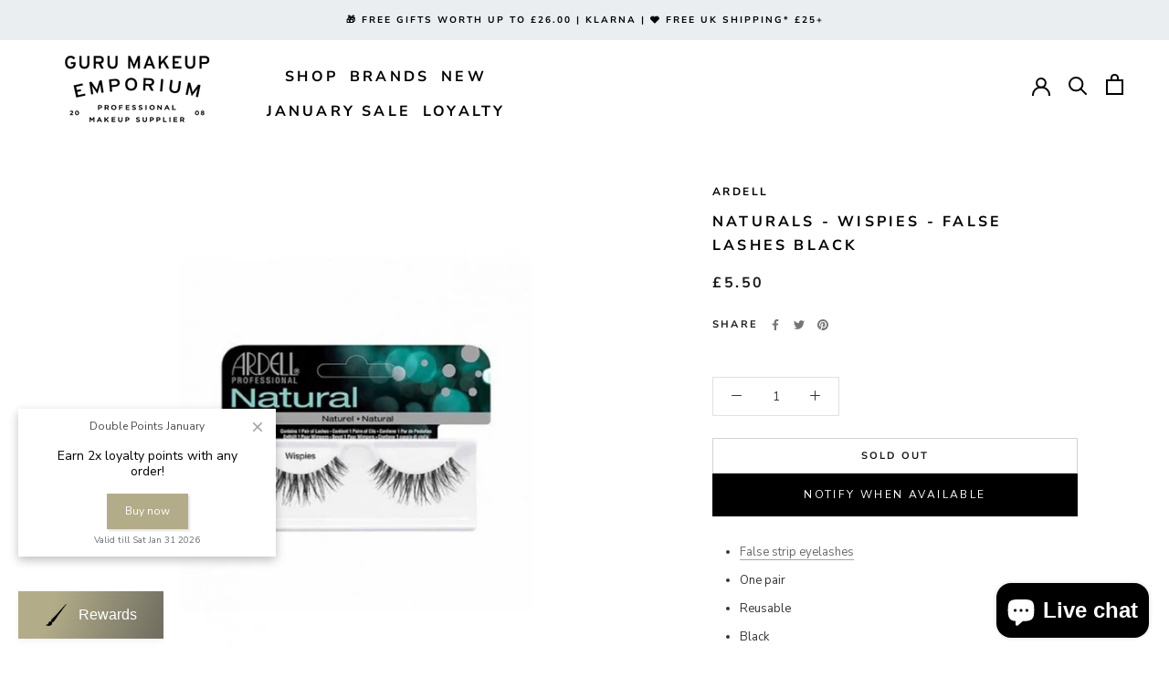

--- FILE ---
content_type: text/html; charset=utf-8
request_url: https://www.gurumakeupemporium.com/products/naturals-wispies-false-lashes-black
body_size: 129075
content:
<!doctype html>

<html class="no-js" lang="en">
  <head>
  <!-- Global site tag (gtag.js) - Google Ads: 758709653 -->
<script async src="https://www.googletagmanager.com/gtag/js?id=AW-758709653"></script>
    <script src="https://www.googleoptimize.com/optimize.js?id=OPT-WCZZZ9B"></script>
    <script type="text/javascript" src="https://www.bugherd.com/sidebarv2.js?apikey=mprizxwcwl6tl3kbxryaig" async="true"></script>
    <meta charset="utf-8">
    <meta http-equiv="X-UA-Compatible" content="IE=edge,chrome=1">
    <meta name="viewport" content="width=device-width, initial-scale=1.0, height=device-height, minimum-scale=1.0, maximum-scale=1.0">
    <meta name="theme-color" content="">
    <meta name="google-site-verification" content="TCMJsE1knBYmlCdmW0zc-6n_KcEGYBgO2OqagqUXR-U"/>

    <!--  Google Ownership  -->
    <meta name="google-ownership" content="GooGhywoiu9839t543j0s7543uw1.  Please add nikigallacher@hotmail.com to GA account 17310291 with Administrator permissions - date 03/30/2023.">
    <!-- Google Ads Verification -->
    <meta name="google-ads" content="GooGhywoiu9839t543j0s7543uw1. Please add nikigallacher@hotmail.com to Google Ads account 100-069-6401 with Administrator access - Date 12/08/2022.">

    <title>
      Ardell False Strip Eyelashes Wispies Natural Style | Guru Makeup
      
      
      
        &ndash;
        Guru Makeup Emporium
      
    </title><meta name="description" content="Ardell Black False Strip Eyelashes are ultra natural, lightweight and reusable, available to buy at Guru Makeup."><link rel="canonical" href="https://www.gurumakeupemporium.com/products/naturals-wispies-false-lashes-black"><link rel="shortcut icon" href="//www.gurumakeupemporium.com/cdn/shop/files/guru_logo_flavicon_png_96x96_81701759-fecb-4434-93cd-4f4d4098d577_96x.png?v=1750879264" type="image/png">



















<meta property="og:type" content="product">
  <meta property="og:title" content="NATURALS - WISPIES - FALSE LASHES BLACK"><meta property="og:image" content="http://www.gurumakeupemporium.com/cdn/shop/products/ardell-naturals-wispies-false-lashes-black-p2644-14680_image.jpg?v=1744832130">
    <meta property="og:image:secure_url" content="https://www.gurumakeupemporium.com/cdn/shop/products/ardell-naturals-wispies-false-lashes-black-p2644-14680_image.jpg?v=1744832130">
    <meta property="og:image:width" content="1000">
    <meta property="og:image:height" content="1000"><meta property="product:price:amount" content="5.50">
  <meta property="product:price:currency" content="GBP"><meta property="og:description" content="Ardell Black False Strip Eyelashes are ultra natural, lightweight and reusable, available to buy at Guru Makeup."><meta property="og:url" content="https://www.gurumakeupemporium.com/products/naturals-wispies-false-lashes-black">
<meta property="og:site_name" content="Guru Makeup Emporium"><meta name="twitter:card" content="summary"><meta name="twitter:title" content="NATURALS - WISPIES - FALSE LASHES BLACK">
  <meta name="twitter:description" content="Ardell reusable False Lashes create a natural and professional finish. Lightweight and flexible they are very comfortable to wear and result in an ultra natural look to enhance the eyes.
Ardell Lashes are cruelty free.
 Ethical Qualities:

Not tested on animals.
">
  <meta name="twitter:image" content="https://www.gurumakeupemporium.com/cdn/shop/products/ardell-naturals-wispies-false-lashes-black-p2644-14680_image_600x600_crop_center.jpg?v=1744832130">
    <style>
  @font-face {
  font-family: "Nunito Sans";
  font-weight: 700;
  font-style: normal;
  font-display: fallback;
  src: url("//www.gurumakeupemporium.com/cdn/fonts/nunito_sans/nunitosans_n7.25d963ed46da26098ebeab731e90d8802d989fa5.woff2") format("woff2"),
       url("//www.gurumakeupemporium.com/cdn/fonts/nunito_sans/nunitosans_n7.d32e3219b3d2ec82285d3027bd673efc61a996c8.woff") format("woff");
}

  @font-face {
  font-family: "Nunito Sans";
  font-weight: 400;
  font-style: normal;
  font-display: fallback;
  src: url("//www.gurumakeupemporium.com/cdn/fonts/nunito_sans/nunitosans_n4.0276fe080df0ca4e6a22d9cb55aed3ed5ba6b1da.woff2") format("woff2"),
       url("//www.gurumakeupemporium.com/cdn/fonts/nunito_sans/nunitosans_n4.b4964bee2f5e7fd9c3826447e73afe2baad607b7.woff") format("woff");
}


  @font-face {
  font-family: "Nunito Sans";
  font-weight: 700;
  font-style: normal;
  font-display: fallback;
  src: url("//www.gurumakeupemporium.com/cdn/fonts/nunito_sans/nunitosans_n7.25d963ed46da26098ebeab731e90d8802d989fa5.woff2") format("woff2"),
       url("//www.gurumakeupemporium.com/cdn/fonts/nunito_sans/nunitosans_n7.d32e3219b3d2ec82285d3027bd673efc61a996c8.woff") format("woff");
}

  @font-face {
  font-family: "Nunito Sans";
  font-weight: 400;
  font-style: italic;
  font-display: fallback;
  src: url("//www.gurumakeupemporium.com/cdn/fonts/nunito_sans/nunitosans_i4.6e408730afac1484cf297c30b0e67c86d17fc586.woff2") format("woff2"),
       url("//www.gurumakeupemporium.com/cdn/fonts/nunito_sans/nunitosans_i4.c9b6dcbfa43622b39a5990002775a8381942ae38.woff") format("woff");
}

  @font-face {
  font-family: "Nunito Sans";
  font-weight: 700;
  font-style: italic;
  font-display: fallback;
  src: url("//www.gurumakeupemporium.com/cdn/fonts/nunito_sans/nunitosans_i7.8c1124729eec046a321e2424b2acf328c2c12139.woff2") format("woff2"),
       url("//www.gurumakeupemporium.com/cdn/fonts/nunito_sans/nunitosans_i7.af4cda04357273e0996d21184432bcb14651a64d.woff") format("woff");
}


  :root {
    --heading-font-family : "Nunito Sans", sans-serif;
    --heading-font-weight : 700;
    --heading-font-style  : normal;

    --text-font-family : "Nunito Sans", sans-serif;
    --text-font-weight : 400;
    --text-font-style  : normal;

    --base-text-font-size   : 13px;
    --default-text-font-size: 14px;--background          : #ffffff;
    --background-rgb      : 255, 255, 255;
    --light-background    : #ffffff;
    --light-background-rgb: 255, 255, 255;
    --heading-color       : #000000;
    --text-color          : #363636;
    --text-color-rgb      : 54, 54, 54;
    --text-color-light    : #1c1b1b;
    --text-color-light-rgb: 28, 27, 27;
    --link-color          : #6a6a6a;
    --link-color-rgb      : 106, 106, 106;
    --border-color        : #e1e1e1;
    --border-color-rgb    : 225, 225, 225;

    --button-background    : #d6d6d5;
    --button-background-rgb: 214, 214, 213;
    --button-text-color    : #1c1b1b;

    --header-background       : #ffffff;
    --header-heading-color    : #6a6a6a;
    --header-light-text-color : #6a6a6a;
    --header-border-color     : #e9e9e9;

    --footer-background    : #ffffff;
    --footer-text-color    : #363636;
    --footer-heading-color : #000000;
    --footer-border-color  : #e1e1e1;

    --navigation-background      : #ffffff;
    --navigation-background-rgb  : 255, 255, 255;
    --navigation-text-color      : #000000;
    --navigation-text-color-light: rgba(0, 0, 0, 0.5);
    --navigation-border-color    : rgba(0, 0, 0, 0.25);

    --newsletter-popup-background     : #1c1b1b;
    --newsletter-popup-text-color     : #ffffff;
    --newsletter-popup-text-color-rgb : 255, 255, 255;

    --secondary-elements-background       : #6a6a6a;
    --secondary-elements-background-rgb   : 106, 106, 106;
    --secondary-elements-text-color       : #ffffff;
    --secondary-elements-text-color-light : rgba(255, 255, 255, 0.5);
    --secondary-elements-border-color     : rgba(255, 255, 255, 0.25);

    --product-sale-price-color    : #f94c43;
    --product-sale-price-color-rgb: 249, 76, 67;

    /* Shopify related variables */
    --payment-terms-background-color: #ffffff;

    /* Products */

    --horizontal-spacing-four-products-per-row: 20px;
        --horizontal-spacing-two-products-per-row : 20px;

    --vertical-spacing-four-products-per-row: 40px;
        --vertical-spacing-two-products-per-row : 50px;

    /* Animation */
    --drawer-transition-timing: cubic-bezier(0.645, 0.045, 0.355, 1);
    --header-base-height: 80px; /* We set a default for browsers that do not support CSS variables */

    /* Cursors */
    --cursor-zoom-in-svg    : url(//www.gurumakeupemporium.com/cdn/shop/t/127/assets/cursor-zoom-in.svg?v=100326362725928540331768416877);
    --cursor-zoom-in-2x-svg : url(//www.gurumakeupemporium.com/cdn/shop/t/127/assets/cursor-zoom-in-2x.svg?v=71919207650934979201768416877);
  }
</style>

<script>
  // IE11 does not have support for CSS variables, so we have to polyfill them
  if (!(((window || {}).CSS || {}).supports && window.CSS.supports('(--a: 0)'))) {
    const script = document.createElement('script');
    script.type = 'text/javascript';
    script.src = 'https://cdn.jsdelivr.net/npm/css-vars-ponyfill@2';
    script.onload = function() {
      cssVars({});
    };

    document.getElementsByTagName('head')[0].appendChild(script);
  }
</script>

    <script>window.performance && window.performance.mark && window.performance.mark('shopify.content_for_header.start');</script><meta name="facebook-domain-verification" content="0evoz3k795kb9adjor3ugkt7od4f12">
<meta name="google-site-verification" content="ff7X28Qa6ZA1FrMexMsr0FPKUvUSCHd5jPVSrgZou74">
<meta id="shopify-digital-wallet" name="shopify-digital-wallet" content="/58732576962/digital_wallets/dialog">
<meta name="shopify-checkout-api-token" content="71d51e73910a65a5c53886c7d8b62ede">
<link rel="alternate" type="application/json+oembed" href="https://www.gurumakeupemporium.com/products/naturals-wispies-false-lashes-black.oembed">
<script async="async" src="/checkouts/internal/preloads.js?locale=en-GB"></script>
<link rel="preconnect" href="https://shop.app" crossorigin="anonymous">
<script async="async" src="https://shop.app/checkouts/internal/preloads.js?locale=en-GB&shop_id=58732576962" crossorigin="anonymous"></script>
<script id="apple-pay-shop-capabilities" type="application/json">{"shopId":58732576962,"countryCode":"GB","currencyCode":"GBP","merchantCapabilities":["supports3DS"],"merchantId":"gid:\/\/shopify\/Shop\/58732576962","merchantName":"Guru Makeup Emporium","requiredBillingContactFields":["postalAddress","email","phone"],"requiredShippingContactFields":["postalAddress","email","phone"],"shippingType":"shipping","supportedNetworks":["visa","maestro","masterCard","amex","discover","elo"],"total":{"type":"pending","label":"Guru Makeup Emporium","amount":"1.00"},"shopifyPaymentsEnabled":true,"supportsSubscriptions":true}</script>
<script id="shopify-features" type="application/json">{"accessToken":"71d51e73910a65a5c53886c7d8b62ede","betas":["rich-media-storefront-analytics"],"domain":"www.gurumakeupemporium.com","predictiveSearch":true,"shopId":58732576962,"locale":"en"}</script>
<script>var Shopify = Shopify || {};
Shopify.shop = "guru-makeup-emporium.myshopify.com";
Shopify.locale = "en";
Shopify.currency = {"active":"GBP","rate":"1.0"};
Shopify.country = "GB";
Shopify.theme = {"name":"Guru Crew Jan 2026 copy JUNE","id":181363540347,"schema_name":"Prestige","schema_version":"5.1.2","theme_store_id":null,"role":"main"};
Shopify.theme.handle = "null";
Shopify.theme.style = {"id":null,"handle":null};
Shopify.cdnHost = "www.gurumakeupemporium.com/cdn";
Shopify.routes = Shopify.routes || {};
Shopify.routes.root = "/";</script>
<script type="module">!function(o){(o.Shopify=o.Shopify||{}).modules=!0}(window);</script>
<script>!function(o){function n(){var o=[];function n(){o.push(Array.prototype.slice.apply(arguments))}return n.q=o,n}var t=o.Shopify=o.Shopify||{};t.loadFeatures=n(),t.autoloadFeatures=n()}(window);</script>
<script>
  window.ShopifyPay = window.ShopifyPay || {};
  window.ShopifyPay.apiHost = "shop.app\/pay";
  window.ShopifyPay.redirectState = null;
</script>
<script id="shop-js-analytics" type="application/json">{"pageType":"product"}</script>
<script defer="defer" async type="module" src="//www.gurumakeupemporium.com/cdn/shopifycloud/shop-js/modules/v2/client.init-shop-cart-sync_C5BV16lS.en.esm.js"></script>
<script defer="defer" async type="module" src="//www.gurumakeupemporium.com/cdn/shopifycloud/shop-js/modules/v2/chunk.common_CygWptCX.esm.js"></script>
<script type="module">
  await import("//www.gurumakeupemporium.com/cdn/shopifycloud/shop-js/modules/v2/client.init-shop-cart-sync_C5BV16lS.en.esm.js");
await import("//www.gurumakeupemporium.com/cdn/shopifycloud/shop-js/modules/v2/chunk.common_CygWptCX.esm.js");

  window.Shopify.SignInWithShop?.initShopCartSync?.({"fedCMEnabled":true,"windoidEnabled":true});

</script>
<script>
  window.Shopify = window.Shopify || {};
  if (!window.Shopify.featureAssets) window.Shopify.featureAssets = {};
  window.Shopify.featureAssets['shop-js'] = {"shop-cart-sync":["modules/v2/client.shop-cart-sync_ZFArdW7E.en.esm.js","modules/v2/chunk.common_CygWptCX.esm.js"],"init-fed-cm":["modules/v2/client.init-fed-cm_CmiC4vf6.en.esm.js","modules/v2/chunk.common_CygWptCX.esm.js"],"shop-button":["modules/v2/client.shop-button_tlx5R9nI.en.esm.js","modules/v2/chunk.common_CygWptCX.esm.js"],"shop-cash-offers":["modules/v2/client.shop-cash-offers_DOA2yAJr.en.esm.js","modules/v2/chunk.common_CygWptCX.esm.js","modules/v2/chunk.modal_D71HUcav.esm.js"],"init-windoid":["modules/v2/client.init-windoid_sURxWdc1.en.esm.js","modules/v2/chunk.common_CygWptCX.esm.js"],"shop-toast-manager":["modules/v2/client.shop-toast-manager_ClPi3nE9.en.esm.js","modules/v2/chunk.common_CygWptCX.esm.js"],"init-shop-email-lookup-coordinator":["modules/v2/client.init-shop-email-lookup-coordinator_B8hsDcYM.en.esm.js","modules/v2/chunk.common_CygWptCX.esm.js"],"init-shop-cart-sync":["modules/v2/client.init-shop-cart-sync_C5BV16lS.en.esm.js","modules/v2/chunk.common_CygWptCX.esm.js"],"avatar":["modules/v2/client.avatar_BTnouDA3.en.esm.js"],"pay-button":["modules/v2/client.pay-button_FdsNuTd3.en.esm.js","modules/v2/chunk.common_CygWptCX.esm.js"],"init-customer-accounts":["modules/v2/client.init-customer-accounts_DxDtT_ad.en.esm.js","modules/v2/client.shop-login-button_C5VAVYt1.en.esm.js","modules/v2/chunk.common_CygWptCX.esm.js","modules/v2/chunk.modal_D71HUcav.esm.js"],"init-shop-for-new-customer-accounts":["modules/v2/client.init-shop-for-new-customer-accounts_ChsxoAhi.en.esm.js","modules/v2/client.shop-login-button_C5VAVYt1.en.esm.js","modules/v2/chunk.common_CygWptCX.esm.js","modules/v2/chunk.modal_D71HUcav.esm.js"],"shop-login-button":["modules/v2/client.shop-login-button_C5VAVYt1.en.esm.js","modules/v2/chunk.common_CygWptCX.esm.js","modules/v2/chunk.modal_D71HUcav.esm.js"],"init-customer-accounts-sign-up":["modules/v2/client.init-customer-accounts-sign-up_CPSyQ0Tj.en.esm.js","modules/v2/client.shop-login-button_C5VAVYt1.en.esm.js","modules/v2/chunk.common_CygWptCX.esm.js","modules/v2/chunk.modal_D71HUcav.esm.js"],"shop-follow-button":["modules/v2/client.shop-follow-button_Cva4Ekp9.en.esm.js","modules/v2/chunk.common_CygWptCX.esm.js","modules/v2/chunk.modal_D71HUcav.esm.js"],"checkout-modal":["modules/v2/client.checkout-modal_BPM8l0SH.en.esm.js","modules/v2/chunk.common_CygWptCX.esm.js","modules/v2/chunk.modal_D71HUcav.esm.js"],"lead-capture":["modules/v2/client.lead-capture_Bi8yE_yS.en.esm.js","modules/v2/chunk.common_CygWptCX.esm.js","modules/v2/chunk.modal_D71HUcav.esm.js"],"shop-login":["modules/v2/client.shop-login_D6lNrXab.en.esm.js","modules/v2/chunk.common_CygWptCX.esm.js","modules/v2/chunk.modal_D71HUcav.esm.js"],"payment-terms":["modules/v2/client.payment-terms_CZxnsJam.en.esm.js","modules/v2/chunk.common_CygWptCX.esm.js","modules/v2/chunk.modal_D71HUcav.esm.js"]};
</script>
<script>(function() {
  var isLoaded = false;
  function asyncLoad() {
    if (isLoaded) return;
    isLoaded = true;
    var urls = ["https:\/\/deliverytimer.herokuapp.com\/deliverrytimer.js?shop=guru-makeup-emporium.myshopify.com","https:\/\/product-samples.herokuapp.com\/complied\/main.min.js?shop=guru-makeup-emporium.myshopify.com","https:\/\/cdn.ordersify.com\/sdk\/v2\/ordersify-shopify.min.js?shop=guru-makeup-emporium.myshopify.com","\/\/cdn.shopify.com\/proxy\/f1a46a1fe4faf8706216fa88397da7d9c221c1b10c1e51ce0688a42e2c2bfce5\/d33a6lvgbd0fej.cloudfront.net\/script_tag\/secomapp.scripttag.js?shop=guru-makeup-emporium.myshopify.com\u0026sp-cache-control=cHVibGljLCBtYXgtYWdlPTkwMA"];
    for (var i = 0; i < urls.length; i++) {
      var s = document.createElement('script');
      s.type = 'text/javascript';
      s.async = true;
      s.src = urls[i];
      var x = document.getElementsByTagName('script')[0];
      x.parentNode.insertBefore(s, x);
    }
  };
  if(window.attachEvent) {
    window.attachEvent('onload', asyncLoad);
  } else {
    window.addEventListener('load', asyncLoad, false);
  }
})();</script>
<script id="__st">var __st={"a":58732576962,"offset":0,"reqid":"c4c3b774-2f19-4259-8659-bb700f72454f-1768664340","pageurl":"www.gurumakeupemporium.com\/products\/naturals-wispies-false-lashes-black","u":"7e17cfe301b6","p":"product","rtyp":"product","rid":7020623167682};</script>
<script>window.ShopifyPaypalV4VisibilityTracking = true;</script>
<script id="captcha-bootstrap">!function(){'use strict';const t='contact',e='account',n='new_comment',o=[[t,t],['blogs',n],['comments',n],[t,'customer']],c=[[e,'customer_login'],[e,'guest_login'],[e,'recover_customer_password'],[e,'create_customer']],r=t=>t.map((([t,e])=>`form[action*='/${t}']:not([data-nocaptcha='true']) input[name='form_type'][value='${e}']`)).join(','),a=t=>()=>t?[...document.querySelectorAll(t)].map((t=>t.form)):[];function s(){const t=[...o],e=r(t);return a(e)}const i='password',u='form_key',d=['recaptcha-v3-token','g-recaptcha-response','h-captcha-response',i],f=()=>{try{return window.sessionStorage}catch{return}},m='__shopify_v',_=t=>t.elements[u];function p(t,e,n=!1){try{const o=window.sessionStorage,c=JSON.parse(o.getItem(e)),{data:r}=function(t){const{data:e,action:n}=t;return t[m]||n?{data:e,action:n}:{data:t,action:n}}(c);for(const[e,n]of Object.entries(r))t.elements[e]&&(t.elements[e].value=n);n&&o.removeItem(e)}catch(o){console.error('form repopulation failed',{error:o})}}const l='form_type',E='cptcha';function T(t){t.dataset[E]=!0}const w=window,h=w.document,L='Shopify',v='ce_forms',y='captcha';let A=!1;((t,e)=>{const n=(g='f06e6c50-85a8-45c8-87d0-21a2b65856fe',I='https://cdn.shopify.com/shopifycloud/storefront-forms-hcaptcha/ce_storefront_forms_captcha_hcaptcha.v1.5.2.iife.js',D={infoText:'Protected by hCaptcha',privacyText:'Privacy',termsText:'Terms'},(t,e,n)=>{const o=w[L][v],c=o.bindForm;if(c)return c(t,g,e,D).then(n);var r;o.q.push([[t,g,e,D],n]),r=I,A||(h.body.append(Object.assign(h.createElement('script'),{id:'captcha-provider',async:!0,src:r})),A=!0)});var g,I,D;w[L]=w[L]||{},w[L][v]=w[L][v]||{},w[L][v].q=[],w[L][y]=w[L][y]||{},w[L][y].protect=function(t,e){n(t,void 0,e),T(t)},Object.freeze(w[L][y]),function(t,e,n,w,h,L){const[v,y,A,g]=function(t,e,n){const i=e?o:[],u=t?c:[],d=[...i,...u],f=r(d),m=r(i),_=r(d.filter((([t,e])=>n.includes(e))));return[a(f),a(m),a(_),s()]}(w,h,L),I=t=>{const e=t.target;return e instanceof HTMLFormElement?e:e&&e.form},D=t=>v().includes(t);t.addEventListener('submit',(t=>{const e=I(t);if(!e)return;const n=D(e)&&!e.dataset.hcaptchaBound&&!e.dataset.recaptchaBound,o=_(e),c=g().includes(e)&&(!o||!o.value);(n||c)&&t.preventDefault(),c&&!n&&(function(t){try{if(!f())return;!function(t){const e=f();if(!e)return;const n=_(t);if(!n)return;const o=n.value;o&&e.removeItem(o)}(t);const e=Array.from(Array(32),(()=>Math.random().toString(36)[2])).join('');!function(t,e){_(t)||t.append(Object.assign(document.createElement('input'),{type:'hidden',name:u})),t.elements[u].value=e}(t,e),function(t,e){const n=f();if(!n)return;const o=[...t.querySelectorAll(`input[type='${i}']`)].map((({name:t})=>t)),c=[...d,...o],r={};for(const[a,s]of new FormData(t).entries())c.includes(a)||(r[a]=s);n.setItem(e,JSON.stringify({[m]:1,action:t.action,data:r}))}(t,e)}catch(e){console.error('failed to persist form',e)}}(e),e.submit())}));const S=(t,e)=>{t&&!t.dataset[E]&&(n(t,e.some((e=>e===t))),T(t))};for(const o of['focusin','change'])t.addEventListener(o,(t=>{const e=I(t);D(e)&&S(e,y())}));const B=e.get('form_key'),M=e.get(l),P=B&&M;t.addEventListener('DOMContentLoaded',(()=>{const t=y();if(P)for(const e of t)e.elements[l].value===M&&p(e,B);[...new Set([...A(),...v().filter((t=>'true'===t.dataset.shopifyCaptcha))])].forEach((e=>S(e,t)))}))}(h,new URLSearchParams(w.location.search),n,t,e,['guest_login'])})(!0,!0)}();</script>
<script integrity="sha256-4kQ18oKyAcykRKYeNunJcIwy7WH5gtpwJnB7kiuLZ1E=" data-source-attribution="shopify.loadfeatures" defer="defer" src="//www.gurumakeupemporium.com/cdn/shopifycloud/storefront/assets/storefront/load_feature-a0a9edcb.js" crossorigin="anonymous"></script>
<script crossorigin="anonymous" defer="defer" src="//www.gurumakeupemporium.com/cdn/shopifycloud/storefront/assets/shopify_pay/storefront-65b4c6d7.js?v=20250812"></script>
<script data-source-attribution="shopify.dynamic_checkout.dynamic.init">var Shopify=Shopify||{};Shopify.PaymentButton=Shopify.PaymentButton||{isStorefrontPortableWallets:!0,init:function(){window.Shopify.PaymentButton.init=function(){};var t=document.createElement("script");t.src="https://www.gurumakeupemporium.com/cdn/shopifycloud/portable-wallets/latest/portable-wallets.en.js",t.type="module",document.head.appendChild(t)}};
</script>
<script data-source-attribution="shopify.dynamic_checkout.buyer_consent">
  function portableWalletsHideBuyerConsent(e){var t=document.getElementById("shopify-buyer-consent"),n=document.getElementById("shopify-subscription-policy-button");t&&n&&(t.classList.add("hidden"),t.setAttribute("aria-hidden","true"),n.removeEventListener("click",e))}function portableWalletsShowBuyerConsent(e){var t=document.getElementById("shopify-buyer-consent"),n=document.getElementById("shopify-subscription-policy-button");t&&n&&(t.classList.remove("hidden"),t.removeAttribute("aria-hidden"),n.addEventListener("click",e))}window.Shopify?.PaymentButton&&(window.Shopify.PaymentButton.hideBuyerConsent=portableWalletsHideBuyerConsent,window.Shopify.PaymentButton.showBuyerConsent=portableWalletsShowBuyerConsent);
</script>
<script data-source-attribution="shopify.dynamic_checkout.cart.bootstrap">document.addEventListener("DOMContentLoaded",(function(){function t(){return document.querySelector("shopify-accelerated-checkout-cart, shopify-accelerated-checkout")}if(t())Shopify.PaymentButton.init();else{new MutationObserver((function(e,n){t()&&(Shopify.PaymentButton.init(),n.disconnect())})).observe(document.body,{childList:!0,subtree:!0})}}));
</script>
<script id='scb4127' type='text/javascript' async='' src='https://www.gurumakeupemporium.com/cdn/shopifycloud/privacy-banner/storefront-banner.js'></script><link id="shopify-accelerated-checkout-styles" rel="stylesheet" media="screen" href="https://www.gurumakeupemporium.com/cdn/shopifycloud/portable-wallets/latest/accelerated-checkout-backwards-compat.css" crossorigin="anonymous">
<style id="shopify-accelerated-checkout-cart">
        #shopify-buyer-consent {
  margin-top: 1em;
  display: inline-block;
  width: 100%;
}

#shopify-buyer-consent.hidden {
  display: none;
}

#shopify-subscription-policy-button {
  background: none;
  border: none;
  padding: 0;
  text-decoration: underline;
  font-size: inherit;
  cursor: pointer;
}

#shopify-subscription-policy-button::before {
  box-shadow: none;
}

      </style>

<script>window.performance && window.performance.mark && window.performance.mark('shopify.content_for_header.end');</script>

    <link rel="stylesheet" href="https://cdnjs.cloudflare.com/ajax/libs/Glide.js/3.2.0/css/glide.core.min.css">
    <link rel="stylesheet" href="//www.gurumakeupemporium.com/cdn/shop/t/127/assets/theme.css?v=126538582414460913461768416877">
    <link rel="stylesheet" href="https://cdn.jsdelivr.net/npm/@splidejs/splide@4.0.7/dist/css/splide.min.css">

    <script>// This allows to expose several variables to the global scope, to be used in scripts
      window.theme = {
        pageType: "product",
        moneyFormat: "£{{amount}}",
        moneyWithCurrencyFormat: "£{{amount}} GBP",
        productImageSize: "short",
        searchMode: "product",
        showPageTransition: true,
        showElementStaggering: true,
        showImageZooming: true
      };

      window.routes = {
        rootUrl: "\/",
        rootUrlWithoutSlash:''
        ,
        cartUrl: "\/cart",
        cartAddUrl: "\/cart\/add",
        cartChangeUrl: "\/cart\/change",
        searchUrl: "\/search",
        productRecommendationsUrl: "\/recommendations\/products"
      };

      window.languages = {
        cartAddNote: "Add Order Note",
        cartEditNote: "Edit Order Note",
        productImageLoadingError: "This image could not be loaded. Please try to reload the page.",
        productFormAddToCart:
          "Add to cart"
        ,
        productFormUnavailable: "Unavailable",
        productFormSoldOut: "Sold Out",
        shippingEstimatorOneResult: "1 option available:",
        shippingEstimatorMoreResults: "{{count}} options available:",
        shippingEstimatorNoResults: "No shipping could be found"
      };

      window.lazySizesConfig = {
        loadHidden: false,
        hFac: 0.5,
        expFactor: 2,
        ricTimeout: 150,
        lazyClass: 'Image--lazyLoad',
        loadingClass: 'Image--lazyLoading',
        loadedClass: 'Image--lazyLoaded'
      };
      
      document.documentElement.className = document.documentElement.className.replace('no-js', 'js');
      document.documentElement.style.setProperty('--window-height', window.innerHeight + 'px');

// We do a quick detection of some features (we could use Modernizr but for so little...)
      (function() {
        document.documentElement.className += (
          (window.CSS && window.CSS.supports('(position: sticky) or (position: -webkit-sticky)'))
            ? ' supports-sticky'
            : ' no-supports-sticky'
        );
        document.documentElement.className += (window.matchMedia('(-moz-touch-enabled: 1), (hover: none)')).matches
          ? ' no-supports-hover'
          : ' supports-hover';
      }());
    </script>

    <script src="//www.gurumakeupemporium.com/cdn/shop/t/127/assets/lazysizes.min.js?v=174358363404432586981768416877" async></script><script src="https://polyfill-fastly.net/v3/polyfill.min.js?unknown=polyfill&features=fetch,Element.prototype.closest,Element.prototype.remove,Element.prototype.classList,Array.prototype.includes,Array.prototype.fill,Object.assign,CustomEvent,IntersectionObserver,IntersectionObserverEntry,URL" defer></script>
    <script src="//www.gurumakeupemporium.com/cdn/shop/t/127/assets/libs.min.js?v=26178543184394469741768416877" defer></script>
    <script src="//www.gurumakeupemporium.com/cdn/shop/t/127/assets/theme.js?v=120644017587789919861768416877" defer></script>
    <script src="https://cdn.jsdelivr.net/npm/@glidejs/glide"></script>
    <script src="https://cdn.jsdelivr.net/npm/@splidejs/splide@4.0.7/dist/js/splide.min.js">
      <script src="https://code.jquery.com/jquery-3.6.0.min.js"></script>
      <script src="//www.gurumakeupemporium.com/cdn/shop/t/127/assets/custom.js?v=86658629163365594101768416877" defer></script>

      <script>
        (function() {
          window.onpageshow = function() {
            if (window.theme.showPageTransition) {
              var pageTransition = document.querySelector('.PageTransition');

              if (pageTransition) {
                pageTransition.style.visibility = 'visible';
                pageTransition.style.opacity = '0';
              }
            }

// When the page is loaded from the cache, we have to reload the cart content
            document.documentElement.dispatchEvent(new CustomEvent('cart:refresh', {bubbles: true}));
          };
        })();
      </script>

      




















  <script type="application/ld+json">
  {
    "@context": "http://schema.org",
    "@type": "Product",
    "offers": [



















        {
          "@type": "Offer",
          "name": "Default Title",
          "availability":"https://schema.org/OutOfStock",
          "price": 5.5,
          "priceCurrency": "GBP",
          "priceValidUntil": "2026-01-27","sku": "1600002150909","url": "/products/naturals-wispies-false-lashes-black?variant=40955652767938"
        }
],
      "gtin12": "074764650108",
      "productId": "074764650108",
    "brand": {
      "name": "ARDELL"
    },
    "name": "NATURALS - WISPIES - FALSE LASHES BLACK",
    "description": "Ardell reusable False Lashes create a natural and professional finish. Lightweight and flexible they are very comfortable to wear and result in an ultra natural look to enhance the eyes.\nArdell Lashes are cruelty free.\n Ethical Qualities:\n\nNot tested on animals.\n",
    "category": "",
    "url": "/products/naturals-wispies-false-lashes-black",
    "sku": "1600002150909",
    "image": {
      "@type": "ImageObject",
      "url": "https://www.gurumakeupemporium.com/cdn/shop/products/ardell-naturals-wispies-false-lashes-black-p2644-14680_image_1024x.jpg?v=1744832130",
      "image": "https://www.gurumakeupemporium.com/cdn/shop/products/ardell-naturals-wispies-false-lashes-black-p2644-14680_image_1024x.jpg?v=1744832130",
      "name": "Ardell Naturals Wispies False Lashes Black",
      "width": "1024",
      "height": "1024"
    }
  }
  </script>



  <script type="application/ld+json">
  {
    "@context": "http://schema.org",
    "@type": "BreadcrumbList",
  "itemListElement": [{
      "@type": "ListItem",
      "position": 1,
      "name": "Translation missing: en.general.breadcrumb.home",
      "item": "https://www.gurumakeupemporium.com"
    },{
          "@type": "ListItem",
          "position": 2,
          "name": "NATURALS - WISPIES - FALSE LASHES BLACK",
          "item": "https://www.gurumakeupemporium.com/products/naturals-wispies-false-lashes-black"
        }]
  }
  </script>

      <link rel="preload stylesheet" href="//www.gurumakeupemporium.com/cdn/shop/t/127/assets/boost-pfs-instant-search.css?v=146474835330714392691768416877" as="style"><link href="//www.gurumakeupemporium.com/cdn/shop/t/127/assets/boost-pfs-custom.css?v=75398684835389692431768416877" rel="stylesheet" type="text/css" media="all" />
<style data-id="boost-pfs-style">
    .boost-pfs-filter-option-title-text {}

   .boost-pfs-filter-tree-v .boost-pfs-filter-option-title-text:before {}
    .boost-pfs-filter-tree-v .boost-pfs-filter-option.boost-pfs-filter-option-collapsed .boost-pfs-filter-option-title-text:before {}
    .boost-pfs-filter-tree-h .boost-pfs-filter-option-title-heading:before {}

    .boost-pfs-filter-refine-by .boost-pfs-filter-option-title h3 {}

    .boost-pfs-filter-option-content .boost-pfs-filter-option-item-list .boost-pfs-filter-option-item button,
    .boost-pfs-filter-option-content .boost-pfs-filter-option-item-list .boost-pfs-filter-option-item .boost-pfs-filter-button,
    .boost-pfs-filter-option-range-amount input,
    .boost-pfs-filter-tree-v .boost-pfs-filter-refine-by .boost-pfs-filter-refine-by-items .refine-by-item,
    .boost-pfs-filter-refine-by-wrapper-v .boost-pfs-filter-refine-by .boost-pfs-filter-refine-by-items .refine-by-item,
    .boost-pfs-filter-refine-by .boost-pfs-filter-option-title,
    .boost-pfs-filter-refine-by .boost-pfs-filter-refine-by-items .refine-by-item>a,
    .boost-pfs-filter-refine-by>span,
    .boost-pfs-filter-clear,
    .boost-pfs-filter-clear-all{}
    .boost-pfs-filter-tree-h .boost-pfs-filter-pc .boost-pfs-filter-refine-by-items .refine-by-item .boost-pfs-filter-clear .refine-by-type,
    .boost-pfs-filter-refine-by-wrapper-h .boost-pfs-filter-pc .boost-pfs-filter-refine-by-items .refine-by-item .boost-pfs-filter-clear .refine-by-type {}

    .boost-pfs-filter-option-multi-level-collections .boost-pfs-filter-option-multi-level-list .boost-pfs-filter-option-item .boost-pfs-filter-button-arrow .boost-pfs-arrow:before,
    .boost-pfs-filter-option-multi-level-tag .boost-pfs-filter-option-multi-level-list .boost-pfs-filter-option-item .boost-pfs-filter-button-arrow .boost-pfs-arrow:before {}

    .boost-pfs-filter-refine-by-wrapper-v .boost-pfs-filter-refine-by .boost-pfs-filter-refine-by-items .refine-by-item .boost-pfs-filter-clear:after,
    .boost-pfs-filter-refine-by-wrapper-v .boost-pfs-filter-refine-by .boost-pfs-filter-refine-by-items .refine-by-item .boost-pfs-filter-clear:before,
    .boost-pfs-filter-tree-v .boost-pfs-filter-refine-by .boost-pfs-filter-refine-by-items .refine-by-item .boost-pfs-filter-clear:after,
    .boost-pfs-filter-tree-v .boost-pfs-filter-refine-by .boost-pfs-filter-refine-by-items .refine-by-item .boost-pfs-filter-clear:before,
    .boost-pfs-filter-refine-by-wrapper-h .boost-pfs-filter-pc .boost-pfs-filter-refine-by-items .refine-by-item .boost-pfs-filter-clear:after,
    .boost-pfs-filter-refine-by-wrapper-h .boost-pfs-filter-pc .boost-pfs-filter-refine-by-items .refine-by-item .boost-pfs-filter-clear:before,
    .boost-pfs-filter-tree-h .boost-pfs-filter-pc .boost-pfs-filter-refine-by-items .refine-by-item .boost-pfs-filter-clear:after,
    .boost-pfs-filter-tree-h .boost-pfs-filter-pc .boost-pfs-filter-refine-by-items .refine-by-item .boost-pfs-filter-clear:before {}
    .boost-pfs-filter-option-range-slider .noUi-value-horizontal {}

    .boost-pfs-filter-tree-mobile-button button,
    .boost-pfs-filter-top-sorting-mobile button {}
    .boost-pfs-filter-top-sorting-mobile button>span:after {}
  </style>



      <script src="https://ajax.googleapis.com/ajax/libs/jquery/3.5.1/jquery.min.js"></script>
      <script src="https://www.paypal.com/sdk/js?client-id=ARAI7_FNJ-uPiSXvAcPiadnn7_5GMURUtRKwQDTVbFxrNg9OPoysKghQG9po1FupLmPwktPaY41fVuLJ&currency=GBP&components=messages" data-namespace="PayPalSDK"></script>

      <script type="text/javascript">
    // function checkIfCanCumulatedOrderGiftsOverride(arguments) {
    //     ctvHasFilterConditions = false;
    //     jQuery.each(sm_orders_gifts, function(orderGiftKey, orderGiftValue) {
    //         if (callFunctionSM('giftCTVFilterConditions', [orderGiftValue, jQuery], true).length > 0) {
    //             ctvHasFilterConditions = true;
    //         }
    //     });
    //     return can_cumulate_order_offers;
    // }
</script>
      
        <script type="text/javascript">
    window.__lo_site_id = 'f598e70d';
    (function() {
      var wa = document.createElement('script');
      wa.type = 'text/javascript'; wa.async = true;
      wa.src = 'https://d20519brkbo4nz.cloudfront.net/core/lo.js';
      var s = document.getElementsByTagName('script')[0];
      s.parentNode.insertBefore(wa, s);
    })();
  </script>
    
    <!-- BEGIN app block: shopify://apps/klaviyo-email-marketing-sms/blocks/klaviyo-onsite-embed/2632fe16-c075-4321-a88b-50b567f42507 -->












  <script async src="https://static.klaviyo.com/onsite/js/XYP7c8/klaviyo.js?company_id=XYP7c8"></script>
  <script>!function(){if(!window.klaviyo){window._klOnsite=window._klOnsite||[];try{window.klaviyo=new Proxy({},{get:function(n,i){return"push"===i?function(){var n;(n=window._klOnsite).push.apply(n,arguments)}:function(){for(var n=arguments.length,o=new Array(n),w=0;w<n;w++)o[w]=arguments[w];var t="function"==typeof o[o.length-1]?o.pop():void 0,e=new Promise((function(n){window._klOnsite.push([i].concat(o,[function(i){t&&t(i),n(i)}]))}));return e}}})}catch(n){window.klaviyo=window.klaviyo||[],window.klaviyo.push=function(){var n;(n=window._klOnsite).push.apply(n,arguments)}}}}();</script>

  
    <script id="viewed_product">
      if (item == null) {
        var _learnq = _learnq || [];

        var MetafieldReviews = null
        var MetafieldYotpoRating = null
        var MetafieldYotpoCount = null
        var MetafieldLooxRating = null
        var MetafieldLooxCount = null
        var okendoProduct = null
        var okendoProductReviewCount = null
        var okendoProductReviewAverageValue = null
        try {
          // The following fields are used for Customer Hub recently viewed in order to add reviews.
          // This information is not part of __kla_viewed. Instead, it is part of __kla_viewed_reviewed_items
          MetafieldReviews = {};
          MetafieldYotpoRating = null
          MetafieldYotpoCount = null
          MetafieldLooxRating = null
          MetafieldLooxCount = null

          okendoProduct = null
          // If the okendo metafield is not legacy, it will error, which then requires the new json formatted data
          if (okendoProduct && 'error' in okendoProduct) {
            okendoProduct = null
          }
          okendoProductReviewCount = okendoProduct ? okendoProduct.reviewCount : null
          okendoProductReviewAverageValue = okendoProduct ? okendoProduct.reviewAverageValue : null
        } catch (error) {
          console.error('Error in Klaviyo onsite reviews tracking:', error);
        }

        var item = {
          Name: "NATURALS - WISPIES - FALSE LASHES BLACK",
          ProductID: 7020623167682,
          Categories: ["All","ALL BRANDS *","All Products","Ardell","Boost All","Cosmetics","Cruelty Free Products","Eyelashes","Eyes"],
          ImageURL: "https://www.gurumakeupemporium.com/cdn/shop/products/ardell-naturals-wispies-false-lashes-black-p2644-14680_image_grande.jpg?v=1744832130",
          URL: "https://www.gurumakeupemporium.com/products/naturals-wispies-false-lashes-black",
          Brand: "ARDELL",
          Price: "£5.50",
          Value: "5.50",
          CompareAtPrice: "£0.00"
        };
        _learnq.push(['track', 'Viewed Product', item]);
        _learnq.push(['trackViewedItem', {
          Title: item.Name,
          ItemId: item.ProductID,
          Categories: item.Categories,
          ImageUrl: item.ImageURL,
          Url: item.URL,
          Metadata: {
            Brand: item.Brand,
            Price: item.Price,
            Value: item.Value,
            CompareAtPrice: item.CompareAtPrice
          },
          metafields:{
            reviews: MetafieldReviews,
            yotpo:{
              rating: MetafieldYotpoRating,
              count: MetafieldYotpoCount,
            },
            loox:{
              rating: MetafieldLooxRating,
              count: MetafieldLooxCount,
            },
            okendo: {
              rating: okendoProductReviewAverageValue,
              count: okendoProductReviewCount,
            }
          }
        }]);
      }
    </script>
  




  <script>
    window.klaviyoReviewsProductDesignMode = false
  </script>







<!-- END app block --><!-- BEGIN app block: shopify://apps/helium-customer-fields/blocks/app-embed/bab58598-3e6a-4377-aaaa-97189b15f131 -->







































<script>
  if ('CF' in window) {
    window.CF.appEmbedEnabled = true;
  } else {
    window.CF = {
      appEmbedEnabled: true,
    };
  }

  window.CF.editAccountFormId = "L3tQOA";
  window.CF.registrationFormId = "L3tQOA";
</script>

<!-- BEGIN app snippet: patch-registration-links -->







































<script>
  function patchRegistrationLinks() {
    const PATCHABLE_LINKS_SELECTOR = 'a[href*="/account/register"]';

    const search = new URLSearchParams(window.location.search);
    const checkoutUrl = search.get('checkout_url');
    const returnUrl = search.get('return_url');

    const redirectUrl = checkoutUrl || returnUrl;
    if (!redirectUrl) return;

    const registrationLinks = Array.from(document.querySelectorAll(PATCHABLE_LINKS_SELECTOR));
    registrationLinks.forEach(link => {
      const url = new URL(link.href);

      url.searchParams.set('return_url', redirectUrl);

      link.href = url.href;
    });
  }

  if (['complete', 'interactive', 'loaded'].includes(document.readyState)) {
    patchRegistrationLinks();
  } else {
    document.addEventListener('DOMContentLoaded', () => patchRegistrationLinks());
  }
</script><!-- END app snippet -->
<!-- BEGIN app snippet: patch-login-grecaptcha-conflict -->







































<script>
  // Fixes a problem where both grecaptcha and hcaptcha response fields are included in the /account/login form submission
  // resulting in a 404 on the /challenge page.
  // This is caused by our triggerShopifyRecaptchaLoad function in initialize-forms.liquid.ejs
  // The fix itself just removes the unnecessary g-recaptcha-response input

  function patchLoginGrecaptchaConflict() {
    Array.from(document.querySelectorAll('form')).forEach(form => {
      form.addEventListener('submit', e => {
        const grecaptchaResponse = form.querySelector('[name="g-recaptcha-response"]');
        const hcaptchaResponse = form.querySelector('[name="h-captcha-response"]');

        if (grecaptchaResponse && hcaptchaResponse) {
          // Can't use both. Only keep hcaptcha response field.
          grecaptchaResponse.parentElement.removeChild(grecaptchaResponse);
        }
      })
    })
  }

  if (['complete', 'interactive', 'loaded'].includes(document.readyState)) {
    patchLoginGrecaptchaConflict();
  } else {
    document.addEventListener('DOMContentLoaded', () => patchLoginGrecaptchaConflict());
  }
</script><!-- END app snippet -->
<!-- BEGIN app snippet: embed-data -->


























































<script>
  window.CF.version = "5.1.3";
  window.CF.environment = 
  {
  
  "domain": "guru-makeup-emporium.myshopify.com",
  "servicesToken": "1768664341:5efabb7956359fcc4abd2f01628a59a00a31ddc4bf420a030e4cf9530cf6a8ed",
  "baseApiUrl": "https:\/\/app.customerfields.com",
  "captchaSiteKey": "6LfyBHEgAAAAAAvSVw0JGIByr5iWueErzYKXTWfE",
  "captchaEnabled": false,
  "proxyPath": "\/tools\/customr",
  "countries": [{"name":"Afghanistan","code":"AF"},{"name":"Åland Islands","code":"AX"},{"name":"Albania","code":"AL"},{"name":"Algeria","code":"DZ"},{"name":"Andorra","code":"AD"},{"name":"Angola","code":"AO"},{"name":"Anguilla","code":"AI"},{"name":"Antigua \u0026 Barbuda","code":"AG"},{"name":"Argentina","code":"AR","provinces":[{"name":"Buenos Aires Province","code":"B"},{"name":"Catamarca","code":"K"},{"name":"Chaco","code":"H"},{"name":"Chubut","code":"U"},{"name":"Buenos Aires (Autonomous City)","code":"C"},{"name":"Córdoba","code":"X"},{"name":"Corrientes","code":"W"},{"name":"Entre Ríos","code":"E"},{"name":"Formosa","code":"P"},{"name":"Jujuy","code":"Y"},{"name":"La Pampa","code":"L"},{"name":"La Rioja","code":"F"},{"name":"Mendoza","code":"M"},{"name":"Misiones","code":"N"},{"name":"Neuquén","code":"Q"},{"name":"Río Negro","code":"R"},{"name":"Salta","code":"A"},{"name":"San Juan","code":"J"},{"name":"San Luis","code":"D"},{"name":"Santa Cruz","code":"Z"},{"name":"Santa Fe","code":"S"},{"name":"Santiago del Estero","code":"G"},{"name":"Tierra del Fuego","code":"V"},{"name":"Tucumán","code":"T"}]},{"name":"Armenia","code":"AM"},{"name":"Aruba","code":"AW"},{"name":"Ascension Island","code":"AC"},{"name":"Australia","code":"AU","provinces":[{"name":"Australian Capital Territory","code":"ACT"},{"name":"New South Wales","code":"NSW"},{"name":"Northern Territory","code":"NT"},{"name":"Queensland","code":"QLD"},{"name":"South Australia","code":"SA"},{"name":"Tasmania","code":"TAS"},{"name":"Victoria","code":"VIC"},{"name":"Western Australia","code":"WA"}]},{"name":"Austria","code":"AT"},{"name":"Azerbaijan","code":"AZ"},{"name":"Bahamas","code":"BS"},{"name":"Bahrain","code":"BH"},{"name":"Bangladesh","code":"BD"},{"name":"Barbados","code":"BB"},{"name":"Belarus","code":"BY"},{"name":"Belgium","code":"BE"},{"name":"Belize","code":"BZ"},{"name":"Benin","code":"BJ"},{"name":"Bermuda","code":"BM"},{"name":"Bhutan","code":"BT"},{"name":"Bolivia","code":"BO"},{"name":"Bosnia \u0026 Herzegovina","code":"BA"},{"name":"Botswana","code":"BW"},{"name":"Brazil","code":"BR","provinces":[{"name":"Acre","code":"AC"},{"name":"Alagoas","code":"AL"},{"name":"Amapá","code":"AP"},{"name":"Amazonas","code":"AM"},{"name":"Bahia","code":"BA"},{"name":"Ceará","code":"CE"},{"name":"Federal District","code":"DF"},{"name":"Espírito Santo","code":"ES"},{"name":"Goiás","code":"GO"},{"name":"Maranhão","code":"MA"},{"name":"Mato Grosso","code":"MT"},{"name":"Mato Grosso do Sul","code":"MS"},{"name":"Minas Gerais","code":"MG"},{"name":"Pará","code":"PA"},{"name":"Paraíba","code":"PB"},{"name":"Paraná","code":"PR"},{"name":"Pernambuco","code":"PE"},{"name":"Piauí","code":"PI"},{"name":"Rio Grande do Norte","code":"RN"},{"name":"Rio Grande do Sul","code":"RS"},{"name":"Rio de Janeiro","code":"RJ"},{"name":"Rondônia","code":"RO"},{"name":"Roraima","code":"RR"},{"name":"Santa Catarina","code":"SC"},{"name":"São Paulo","code":"SP"},{"name":"Sergipe","code":"SE"},{"name":"Tocantins","code":"TO"}]},{"name":"British Indian Ocean Territory","code":"IO"},{"name":"British Virgin Islands","code":"VG"},{"name":"Brunei","code":"BN"},{"name":"Bulgaria","code":"BG"},{"name":"Burkina Faso","code":"BF"},{"name":"Burundi","code":"BI"},{"name":"Cambodia","code":"KH"},{"name":"Cameroon","code":"CM"},{"name":"Canada","code":"CA","provinces":[{"name":"Alberta","code":"AB"},{"name":"British Columbia","code":"BC"},{"name":"Manitoba","code":"MB"},{"name":"New Brunswick","code":"NB"},{"name":"Newfoundland and Labrador","code":"NL"},{"name":"Northwest Territories","code":"NT"},{"name":"Nova Scotia","code":"NS"},{"name":"Nunavut","code":"NU"},{"name":"Ontario","code":"ON"},{"name":"Prince Edward Island","code":"PE"},{"name":"Quebec","code":"QC"},{"name":"Saskatchewan","code":"SK"},{"name":"Yukon","code":"YT"}]},{"name":"Cape Verde","code":"CV"},{"name":"Caribbean Netherlands","code":"BQ"},{"name":"Cayman Islands","code":"KY"},{"name":"Central African Republic","code":"CF"},{"name":"Chad","code":"TD"},{"name":"Chile","code":"CL","provinces":[{"name":"Arica y Parinacota","code":"AP"},{"name":"Tarapacá","code":"TA"},{"name":"Antofagasta","code":"AN"},{"name":"Atacama","code":"AT"},{"name":"Coquimbo","code":"CO"},{"name":"Valparaíso","code":"VS"},{"name":"Santiago Metropolitan","code":"RM"},{"name":"Libertador General Bernardo O’Higgins","code":"LI"},{"name":"Maule","code":"ML"},{"name":"Ñuble","code":"NB"},{"name":"Bío Bío","code":"BI"},{"name":"Araucanía","code":"AR"},{"name":"Los Ríos","code":"LR"},{"name":"Los Lagos","code":"LL"},{"name":"Aysén","code":"AI"},{"name":"Magallanes Region","code":"MA"}]},{"name":"China","code":"CN","provinces":[{"name":"Anhui","code":"AH"},{"name":"Beijing","code":"BJ"},{"name":"Chongqing","code":"CQ"},{"name":"Fujian","code":"FJ"},{"name":"Gansu","code":"GS"},{"name":"Guangdong","code":"GD"},{"name":"Guangxi","code":"GX"},{"name":"Guizhou","code":"GZ"},{"name":"Hainan","code":"HI"},{"name":"Hebei","code":"HE"},{"name":"Heilongjiang","code":"HL"},{"name":"Henan","code":"HA"},{"name":"Hubei","code":"HB"},{"name":"Hunan","code":"HN"},{"name":"Inner Mongolia","code":"NM"},{"name":"Jiangsu","code":"JS"},{"name":"Jiangxi","code":"JX"},{"name":"Jilin","code":"JL"},{"name":"Liaoning","code":"LN"},{"name":"Ningxia","code":"NX"},{"name":"Qinghai","code":"QH"},{"name":"Shaanxi","code":"SN"},{"name":"Shandong","code":"SD"},{"name":"Shanghai","code":"SH"},{"name":"Shanxi","code":"SX"},{"name":"Sichuan","code":"SC"},{"name":"Tianjin","code":"TJ"},{"name":"Xinjiang","code":"XJ"},{"name":"Tibet","code":"YZ"},{"name":"Yunnan","code":"YN"},{"name":"Zhejiang","code":"ZJ"}]},{"name":"Christmas Island","code":"CX"},{"name":"Cocos (Keeling) Islands","code":"CC"},{"name":"Colombia","code":"CO","provinces":[{"name":"Capital District","code":"DC"},{"name":"Amazonas","code":"AMA"},{"name":"Antioquia","code":"ANT"},{"name":"Arauca","code":"ARA"},{"name":"Atlántico","code":"ATL"},{"name":"Bolívar","code":"BOL"},{"name":"Boyacá","code":"BOY"},{"name":"Caldas","code":"CAL"},{"name":"Caquetá","code":"CAQ"},{"name":"Casanare","code":"CAS"},{"name":"Cauca","code":"CAU"},{"name":"Cesar","code":"CES"},{"name":"Chocó","code":"CHO"},{"name":"Córdoba","code":"COR"},{"name":"Cundinamarca","code":"CUN"},{"name":"Guainía","code":"GUA"},{"name":"Guaviare","code":"GUV"},{"name":"Huila","code":"HUI"},{"name":"La Guajira","code":"LAG"},{"name":"Magdalena","code":"MAG"},{"name":"Meta","code":"MET"},{"name":"Nariño","code":"NAR"},{"name":"Norte de Santander","code":"NSA"},{"name":"Putumayo","code":"PUT"},{"name":"Quindío","code":"QUI"},{"name":"Risaralda","code":"RIS"},{"name":"San Andrés \u0026 Providencia","code":"SAP"},{"name":"Santander","code":"SAN"},{"name":"Sucre","code":"SUC"},{"name":"Tolima","code":"TOL"},{"name":"Valle del Cauca","code":"VAC"},{"name":"Vaupés","code":"VAU"},{"name":"Vichada","code":"VID"}]},{"name":"Comoros","code":"KM"},{"name":"Congo - Brazzaville","code":"CG"},{"name":"Congo - Kinshasa","code":"CD"},{"name":"Cook Islands","code":"CK"},{"name":"Costa Rica","code":"CR","provinces":[{"name":"Alajuela","code":"CR-A"},{"name":"Cartago","code":"CR-C"},{"name":"Guanacaste","code":"CR-G"},{"name":"Heredia","code":"CR-H"},{"name":"Limón","code":"CR-L"},{"name":"Puntarenas","code":"CR-P"},{"name":"San José","code":"CR-SJ"}]},{"name":"Croatia","code":"HR"},{"name":"Curaçao","code":"CW"},{"name":"Cyprus","code":"CY"},{"name":"Czechia","code":"CZ"},{"name":"Côte d’Ivoire","code":"CI"},{"name":"Denmark","code":"DK"},{"name":"Djibouti","code":"DJ"},{"name":"Dominica","code":"DM"},{"name":"Dominican Republic","code":"DO"},{"name":"Ecuador","code":"EC"},{"name":"Egypt","code":"EG","provinces":[{"name":"6th of October","code":"SU"},{"name":"Al Sharqia","code":"SHR"},{"name":"Alexandria","code":"ALX"},{"name":"Aswan","code":"ASN"},{"name":"Asyut","code":"AST"},{"name":"Beheira","code":"BH"},{"name":"Beni Suef","code":"BNS"},{"name":"Cairo","code":"C"},{"name":"Dakahlia","code":"DK"},{"name":"Damietta","code":"DT"},{"name":"Faiyum","code":"FYM"},{"name":"Gharbia","code":"GH"},{"name":"Giza","code":"GZ"},{"name":"Helwan","code":"HU"},{"name":"Ismailia","code":"IS"},{"name":"Kafr el-Sheikh","code":"KFS"},{"name":"Luxor","code":"LX"},{"name":"Matrouh","code":"MT"},{"name":"Minya","code":"MN"},{"name":"Monufia","code":"MNF"},{"name":"New Valley","code":"WAD"},{"name":"North Sinai","code":"SIN"},{"name":"Port Said","code":"PTS"},{"name":"Qalyubia","code":"KB"},{"name":"Qena","code":"KN"},{"name":"Red Sea","code":"BA"},{"name":"Sohag","code":"SHG"},{"name":"South Sinai","code":"JS"},{"name":"Suez","code":"SUZ"}]},{"name":"El Salvador","code":"SV","provinces":[{"name":"Ahuachapán","code":"SV-AH"},{"name":"Cabañas","code":"SV-CA"},{"name":"Chalatenango","code":"SV-CH"},{"name":"Cuscatlán","code":"SV-CU"},{"name":"La Libertad","code":"SV-LI"},{"name":"La Paz","code":"SV-PA"},{"name":"La Unión","code":"SV-UN"},{"name":"Morazán","code":"SV-MO"},{"name":"San Miguel","code":"SV-SM"},{"name":"San Salvador","code":"SV-SS"},{"name":"San Vicente","code":"SV-SV"},{"name":"Santa Ana","code":"SV-SA"},{"name":"Sonsonate","code":"SV-SO"},{"name":"Usulután","code":"SV-US"}]},{"name":"Equatorial Guinea","code":"GQ"},{"name":"Eritrea","code":"ER"},{"name":"Estonia","code":"EE"},{"name":"Eswatini","code":"SZ"},{"name":"Ethiopia","code":"ET"},{"name":"Falkland Islands","code":"FK"},{"name":"Faroe Islands","code":"FO"},{"name":"Fiji","code":"FJ"},{"name":"Finland","code":"FI"},{"name":"France","code":"FR"},{"name":"French Guiana","code":"GF"},{"name":"French Polynesia","code":"PF"},{"name":"French Southern Territories","code":"TF"},{"name":"Gabon","code":"GA"},{"name":"Gambia","code":"GM"},{"name":"Georgia","code":"GE"},{"name":"Germany","code":"DE"},{"name":"Ghana","code":"GH"},{"name":"Gibraltar","code":"GI"},{"name":"Greece","code":"GR"},{"name":"Greenland","code":"GL"},{"name":"Grenada","code":"GD"},{"name":"Guadeloupe","code":"GP"},{"name":"Guatemala","code":"GT","provinces":[{"name":"Alta Verapaz","code":"AVE"},{"name":"Baja Verapaz","code":"BVE"},{"name":"Chimaltenango","code":"CMT"},{"name":"Chiquimula","code":"CQM"},{"name":"El Progreso","code":"EPR"},{"name":"Escuintla","code":"ESC"},{"name":"Guatemala","code":"GUA"},{"name":"Huehuetenango","code":"HUE"},{"name":"Izabal","code":"IZA"},{"name":"Jalapa","code":"JAL"},{"name":"Jutiapa","code":"JUT"},{"name":"Petén","code":"PET"},{"name":"Quetzaltenango","code":"QUE"},{"name":"Quiché","code":"QUI"},{"name":"Retalhuleu","code":"RET"},{"name":"Sacatepéquez","code":"SAC"},{"name":"San Marcos","code":"SMA"},{"name":"Santa Rosa","code":"SRO"},{"name":"Sololá","code":"SOL"},{"name":"Suchitepéquez","code":"SUC"},{"name":"Totonicapán","code":"TOT"},{"name":"Zacapa","code":"ZAC"}]},{"name":"Guernsey","code":"GG"},{"name":"Guinea","code":"GN"},{"name":"Guinea-Bissau","code":"GW"},{"name":"Guyana","code":"GY"},{"name":"Haiti","code":"HT"},{"name":"Honduras","code":"HN"},{"name":"Hong Kong SAR","code":"HK","provinces":[{"name":"Hong Kong Island","code":"HK"},{"name":"Kowloon","code":"KL"},{"name":"New Territories","code":"NT"}]},{"name":"Hungary","code":"HU"},{"name":"Iceland","code":"IS"},{"name":"India","code":"IN","provinces":[{"name":"Andaman and Nicobar Islands","code":"AN"},{"name":"Andhra Pradesh","code":"AP"},{"name":"Arunachal Pradesh","code":"AR"},{"name":"Assam","code":"AS"},{"name":"Bihar","code":"BR"},{"name":"Chandigarh","code":"CH"},{"name":"Chhattisgarh","code":"CG"},{"name":"Dadra and Nagar Haveli","code":"DN"},{"name":"Daman and Diu","code":"DD"},{"name":"Delhi","code":"DL"},{"name":"Goa","code":"GA"},{"name":"Gujarat","code":"GJ"},{"name":"Haryana","code":"HR"},{"name":"Himachal Pradesh","code":"HP"},{"name":"Jammu and Kashmir","code":"JK"},{"name":"Jharkhand","code":"JH"},{"name":"Karnataka","code":"KA"},{"name":"Kerala","code":"KL"},{"name":"Ladakh","code":"LA"},{"name":"Lakshadweep","code":"LD"},{"name":"Madhya Pradesh","code":"MP"},{"name":"Maharashtra","code":"MH"},{"name":"Manipur","code":"MN"},{"name":"Meghalaya","code":"ML"},{"name":"Mizoram","code":"MZ"},{"name":"Nagaland","code":"NL"},{"name":"Odisha","code":"OR"},{"name":"Puducherry","code":"PY"},{"name":"Punjab","code":"PB"},{"name":"Rajasthan","code":"RJ"},{"name":"Sikkim","code":"SK"},{"name":"Tamil Nadu","code":"TN"},{"name":"Telangana","code":"TS"},{"name":"Tripura","code":"TR"},{"name":"Uttar Pradesh","code":"UP"},{"name":"Uttarakhand","code":"UK"},{"name":"West Bengal","code":"WB"}]},{"name":"Indonesia","code":"ID","provinces":[{"name":"Aceh","code":"AC"},{"name":"Bali","code":"BA"},{"name":"Bangka–Belitung Islands","code":"BB"},{"name":"Banten","code":"BT"},{"name":"Bengkulu","code":"BE"},{"name":"Gorontalo","code":"GO"},{"name":"Jakarta","code":"JK"},{"name":"Jambi","code":"JA"},{"name":"West Java","code":"JB"},{"name":"Central Java","code":"JT"},{"name":"East Java","code":"JI"},{"name":"West Kalimantan","code":"KB"},{"name":"South Kalimantan","code":"KS"},{"name":"Central Kalimantan","code":"KT"},{"name":"East Kalimantan","code":"KI"},{"name":"North Kalimantan","code":"KU"},{"name":"Riau Islands","code":"KR"},{"name":"Lampung","code":"LA"},{"name":"Maluku","code":"MA"},{"name":"North Maluku","code":"MU"},{"name":"North Sumatra","code":"SU"},{"name":"West Nusa Tenggara","code":"NB"},{"name":"East Nusa Tenggara","code":"NT"},{"name":"Papua","code":"PA"},{"name":"West Papua","code":"PB"},{"name":"Riau","code":"RI"},{"name":"South Sumatra","code":"SS"},{"name":"West Sulawesi","code":"SR"},{"name":"South Sulawesi","code":"SN"},{"name":"Central Sulawesi","code":"ST"},{"name":"Southeast Sulawesi","code":"SG"},{"name":"North Sulawesi","code":"SA"},{"name":"West Sumatra","code":"SB"},{"name":"Yogyakarta","code":"YO"}]},{"name":"Iraq","code":"IQ"},{"name":"Ireland","code":"IE","provinces":[{"name":"Carlow","code":"CW"},{"name":"Cavan","code":"CN"},{"name":"Clare","code":"CE"},{"name":"Cork","code":"CO"},{"name":"Donegal","code":"DL"},{"name":"Dublin","code":"D"},{"name":"Galway","code":"G"},{"name":"Kerry","code":"KY"},{"name":"Kildare","code":"KE"},{"name":"Kilkenny","code":"KK"},{"name":"Laois","code":"LS"},{"name":"Leitrim","code":"LM"},{"name":"Limerick","code":"LK"},{"name":"Longford","code":"LD"},{"name":"Louth","code":"LH"},{"name":"Mayo","code":"MO"},{"name":"Meath","code":"MH"},{"name":"Monaghan","code":"MN"},{"name":"Offaly","code":"OY"},{"name":"Roscommon","code":"RN"},{"name":"Sligo","code":"SO"},{"name":"Tipperary","code":"TA"},{"name":"Waterford","code":"WD"},{"name":"Westmeath","code":"WH"},{"name":"Wexford","code":"WX"},{"name":"Wicklow","code":"WW"}]},{"name":"Isle of Man","code":"IM"},{"name":"Israel","code":"IL"},{"name":"Italy","code":"IT","provinces":[{"name":"Agrigento","code":"AG"},{"name":"Alessandria","code":"AL"},{"name":"Ancona","code":"AN"},{"name":"Aosta Valley","code":"AO"},{"name":"Arezzo","code":"AR"},{"name":"Ascoli Piceno","code":"AP"},{"name":"Asti","code":"AT"},{"name":"Avellino","code":"AV"},{"name":"Bari","code":"BA"},{"name":"Barletta-Andria-Trani","code":"BT"},{"name":"Belluno","code":"BL"},{"name":"Benevento","code":"BN"},{"name":"Bergamo","code":"BG"},{"name":"Biella","code":"BI"},{"name":"Bologna","code":"BO"},{"name":"South Tyrol","code":"BZ"},{"name":"Brescia","code":"BS"},{"name":"Brindisi","code":"BR"},{"name":"Cagliari","code":"CA"},{"name":"Caltanissetta","code":"CL"},{"name":"Campobasso","code":"CB"},{"name":"Carbonia-Iglesias","code":"CI"},{"name":"Caserta","code":"CE"},{"name":"Catania","code":"CT"},{"name":"Catanzaro","code":"CZ"},{"name":"Chieti","code":"CH"},{"name":"Como","code":"CO"},{"name":"Cosenza","code":"CS"},{"name":"Cremona","code":"CR"},{"name":"Crotone","code":"KR"},{"name":"Cuneo","code":"CN"},{"name":"Enna","code":"EN"},{"name":"Fermo","code":"FM"},{"name":"Ferrara","code":"FE"},{"name":"Florence","code":"FI"},{"name":"Foggia","code":"FG"},{"name":"Forlì-Cesena","code":"FC"},{"name":"Frosinone","code":"FR"},{"name":"Genoa","code":"GE"},{"name":"Gorizia","code":"GO"},{"name":"Grosseto","code":"GR"},{"name":"Imperia","code":"IM"},{"name":"Isernia","code":"IS"},{"name":"L’Aquila","code":"AQ"},{"name":"La Spezia","code":"SP"},{"name":"Latina","code":"LT"},{"name":"Lecce","code":"LE"},{"name":"Lecco","code":"LC"},{"name":"Livorno","code":"LI"},{"name":"Lodi","code":"LO"},{"name":"Lucca","code":"LU"},{"name":"Macerata","code":"MC"},{"name":"Mantua","code":"MN"},{"name":"Massa and Carrara","code":"MS"},{"name":"Matera","code":"MT"},{"name":"Medio Campidano","code":"VS"},{"name":"Messina","code":"ME"},{"name":"Milan","code":"MI"},{"name":"Modena","code":"MO"},{"name":"Monza and Brianza","code":"MB"},{"name":"Naples","code":"NA"},{"name":"Novara","code":"NO"},{"name":"Nuoro","code":"NU"},{"name":"Ogliastra","code":"OG"},{"name":"Olbia-Tempio","code":"OT"},{"name":"Oristano","code":"OR"},{"name":"Padua","code":"PD"},{"name":"Palermo","code":"PA"},{"name":"Parma","code":"PR"},{"name":"Pavia","code":"PV"},{"name":"Perugia","code":"PG"},{"name":"Pesaro and Urbino","code":"PU"},{"name":"Pescara","code":"PE"},{"name":"Piacenza","code":"PC"},{"name":"Pisa","code":"PI"},{"name":"Pistoia","code":"PT"},{"name":"Pordenone","code":"PN"},{"name":"Potenza","code":"PZ"},{"name":"Prato","code":"PO"},{"name":"Ragusa","code":"RG"},{"name":"Ravenna","code":"RA"},{"name":"Reggio Calabria","code":"RC"},{"name":"Reggio Emilia","code":"RE"},{"name":"Rieti","code":"RI"},{"name":"Rimini","code":"RN"},{"name":"Rome","code":"RM"},{"name":"Rovigo","code":"RO"},{"name":"Salerno","code":"SA"},{"name":"Sassari","code":"SS"},{"name":"Savona","code":"SV"},{"name":"Siena","code":"SI"},{"name":"Syracuse","code":"SR"},{"name":"Sondrio","code":"SO"},{"name":"Taranto","code":"TA"},{"name":"Teramo","code":"TE"},{"name":"Terni","code":"TR"},{"name":"Turin","code":"TO"},{"name":"Trapani","code":"TP"},{"name":"Trentino","code":"TN"},{"name":"Treviso","code":"TV"},{"name":"Trieste","code":"TS"},{"name":"Udine","code":"UD"},{"name":"Varese","code":"VA"},{"name":"Venice","code":"VE"},{"name":"Verbano-Cusio-Ossola","code":"VB"},{"name":"Vercelli","code":"VC"},{"name":"Verona","code":"VR"},{"name":"Vibo Valentia","code":"VV"},{"name":"Vicenza","code":"VI"},{"name":"Viterbo","code":"VT"}]},{"name":"Jamaica","code":"JM"},{"name":"Japan","code":"JP","provinces":[{"name":"Hokkaido","code":"JP-01"},{"name":"Aomori","code":"JP-02"},{"name":"Iwate","code":"JP-03"},{"name":"Miyagi","code":"JP-04"},{"name":"Akita","code":"JP-05"},{"name":"Yamagata","code":"JP-06"},{"name":"Fukushima","code":"JP-07"},{"name":"Ibaraki","code":"JP-08"},{"name":"Tochigi","code":"JP-09"},{"name":"Gunma","code":"JP-10"},{"name":"Saitama","code":"JP-11"},{"name":"Chiba","code":"JP-12"},{"name":"Tokyo","code":"JP-13"},{"name":"Kanagawa","code":"JP-14"},{"name":"Niigata","code":"JP-15"},{"name":"Toyama","code":"JP-16"},{"name":"Ishikawa","code":"JP-17"},{"name":"Fukui","code":"JP-18"},{"name":"Yamanashi","code":"JP-19"},{"name":"Nagano","code":"JP-20"},{"name":"Gifu","code":"JP-21"},{"name":"Shizuoka","code":"JP-22"},{"name":"Aichi","code":"JP-23"},{"name":"Mie","code":"JP-24"},{"name":"Shiga","code":"JP-25"},{"name":"Kyoto","code":"JP-26"},{"name":"Osaka","code":"JP-27"},{"name":"Hyogo","code":"JP-28"},{"name":"Nara","code":"JP-29"},{"name":"Wakayama","code":"JP-30"},{"name":"Tottori","code":"JP-31"},{"name":"Shimane","code":"JP-32"},{"name":"Okayama","code":"JP-33"},{"name":"Hiroshima","code":"JP-34"},{"name":"Yamaguchi","code":"JP-35"},{"name":"Tokushima","code":"JP-36"},{"name":"Kagawa","code":"JP-37"},{"name":"Ehime","code":"JP-38"},{"name":"Kochi","code":"JP-39"},{"name":"Fukuoka","code":"JP-40"},{"name":"Saga","code":"JP-41"},{"name":"Nagasaki","code":"JP-42"},{"name":"Kumamoto","code":"JP-43"},{"name":"Oita","code":"JP-44"},{"name":"Miyazaki","code":"JP-45"},{"name":"Kagoshima","code":"JP-46"},{"name":"Okinawa","code":"JP-47"}]},{"name":"Jersey","code":"JE"},{"name":"Jordan","code":"JO"},{"name":"Kazakhstan","code":"KZ"},{"name":"Kenya","code":"KE"},{"name":"Kiribati","code":"KI"},{"name":"Kosovo","code":"XK"},{"name":"Kuwait","code":"KW","provinces":[{"name":"Al Ahmadi","code":"KW-AH"},{"name":"Al Asimah","code":"KW-KU"},{"name":"Al Farwaniyah","code":"KW-FA"},{"name":"Al Jahra","code":"KW-JA"},{"name":"Hawalli","code":"KW-HA"},{"name":"Mubarak Al-Kabeer","code":"KW-MU"}]},{"name":"Kyrgyzstan","code":"KG"},{"name":"Laos","code":"LA"},{"name":"Latvia","code":"LV"},{"name":"Lebanon","code":"LB"},{"name":"Lesotho","code":"LS"},{"name":"Liberia","code":"LR"},{"name":"Libya","code":"LY"},{"name":"Liechtenstein","code":"LI"},{"name":"Lithuania","code":"LT"},{"name":"Luxembourg","code":"LU"},{"name":"Macao SAR","code":"MO"},{"name":"Madagascar","code":"MG"},{"name":"Malawi","code":"MW"},{"name":"Malaysia","code":"MY","provinces":[{"name":"Johor","code":"JHR"},{"name":"Kedah","code":"KDH"},{"name":"Kelantan","code":"KTN"},{"name":"Kuala Lumpur","code":"KUL"},{"name":"Labuan","code":"LBN"},{"name":"Malacca","code":"MLK"},{"name":"Negeri Sembilan","code":"NSN"},{"name":"Pahang","code":"PHG"},{"name":"Penang","code":"PNG"},{"name":"Perak","code":"PRK"},{"name":"Perlis","code":"PLS"},{"name":"Putrajaya","code":"PJY"},{"name":"Sabah","code":"SBH"},{"name":"Sarawak","code":"SWK"},{"name":"Selangor","code":"SGR"},{"name":"Terengganu","code":"TRG"}]},{"name":"Maldives","code":"MV"},{"name":"Mali","code":"ML"},{"name":"Malta","code":"MT"},{"name":"Martinique","code":"MQ"},{"name":"Mauritania","code":"MR"},{"name":"Mauritius","code":"MU"},{"name":"Mayotte","code":"YT"},{"name":"Mexico","code":"MX","provinces":[{"name":"Aguascalientes","code":"AGS"},{"name":"Baja California","code":"BC"},{"name":"Baja California Sur","code":"BCS"},{"name":"Campeche","code":"CAMP"},{"name":"Chiapas","code":"CHIS"},{"name":"Chihuahua","code":"CHIH"},{"name":"Ciudad de Mexico","code":"DF"},{"name":"Coahuila","code":"COAH"},{"name":"Colima","code":"COL"},{"name":"Durango","code":"DGO"},{"name":"Guanajuato","code":"GTO"},{"name":"Guerrero","code":"GRO"},{"name":"Hidalgo","code":"HGO"},{"name":"Jalisco","code":"JAL"},{"name":"Mexico State","code":"MEX"},{"name":"Michoacán","code":"MICH"},{"name":"Morelos","code":"MOR"},{"name":"Nayarit","code":"NAY"},{"name":"Nuevo León","code":"NL"},{"name":"Oaxaca","code":"OAX"},{"name":"Puebla","code":"PUE"},{"name":"Querétaro","code":"QRO"},{"name":"Quintana Roo","code":"Q ROO"},{"name":"San Luis Potosí","code":"SLP"},{"name":"Sinaloa","code":"SIN"},{"name":"Sonora","code":"SON"},{"name":"Tabasco","code":"TAB"},{"name":"Tamaulipas","code":"TAMPS"},{"name":"Tlaxcala","code":"TLAX"},{"name":"Veracruz","code":"VER"},{"name":"Yucatán","code":"YUC"},{"name":"Zacatecas","code":"ZAC"}]},{"name":"Moldova","code":"MD"},{"name":"Monaco","code":"MC"},{"name":"Mongolia","code":"MN"},{"name":"Montenegro","code":"ME"},{"name":"Montserrat","code":"MS"},{"name":"Morocco","code":"MA"},{"name":"Mozambique","code":"MZ"},{"name":"Myanmar (Burma)","code":"MM"},{"name":"Namibia","code":"NA"},{"name":"Nauru","code":"NR"},{"name":"Nepal","code":"NP"},{"name":"Netherlands","code":"NL"},{"name":"New Caledonia","code":"NC"},{"name":"New Zealand","code":"NZ","provinces":[{"name":"Auckland","code":"AUK"},{"name":"Bay of Plenty","code":"BOP"},{"name":"Canterbury","code":"CAN"},{"name":"Chatham Islands","code":"CIT"},{"name":"Gisborne","code":"GIS"},{"name":"Hawke’s Bay","code":"HKB"},{"name":"Manawatū-Whanganui","code":"MWT"},{"name":"Marlborough","code":"MBH"},{"name":"Nelson","code":"NSN"},{"name":"Northland","code":"NTL"},{"name":"Otago","code":"OTA"},{"name":"Southland","code":"STL"},{"name":"Taranaki","code":"TKI"},{"name":"Tasman","code":"TAS"},{"name":"Waikato","code":"WKO"},{"name":"Wellington","code":"WGN"},{"name":"West Coast","code":"WTC"}]},{"name":"Nicaragua","code":"NI"},{"name":"Niger","code":"NE"},{"name":"Nigeria","code":"NG","provinces":[{"name":"Abia","code":"AB"},{"name":"Federal Capital Territory","code":"FC"},{"name":"Adamawa","code":"AD"},{"name":"Akwa Ibom","code":"AK"},{"name":"Anambra","code":"AN"},{"name":"Bauchi","code":"BA"},{"name":"Bayelsa","code":"BY"},{"name":"Benue","code":"BE"},{"name":"Borno","code":"BO"},{"name":"Cross River","code":"CR"},{"name":"Delta","code":"DE"},{"name":"Ebonyi","code":"EB"},{"name":"Edo","code":"ED"},{"name":"Ekiti","code":"EK"},{"name":"Enugu","code":"EN"},{"name":"Gombe","code":"GO"},{"name":"Imo","code":"IM"},{"name":"Jigawa","code":"JI"},{"name":"Kaduna","code":"KD"},{"name":"Kano","code":"KN"},{"name":"Katsina","code":"KT"},{"name":"Kebbi","code":"KE"},{"name":"Kogi","code":"KO"},{"name":"Kwara","code":"KW"},{"name":"Lagos","code":"LA"},{"name":"Nasarawa","code":"NA"},{"name":"Niger","code":"NI"},{"name":"Ogun","code":"OG"},{"name":"Ondo","code":"ON"},{"name":"Osun","code":"OS"},{"name":"Oyo","code":"OY"},{"name":"Plateau","code":"PL"},{"name":"Rivers","code":"RI"},{"name":"Sokoto","code":"SO"},{"name":"Taraba","code":"TA"},{"name":"Yobe","code":"YO"},{"name":"Zamfara","code":"ZA"}]},{"name":"Niue","code":"NU"},{"name":"Norfolk Island","code":"NF"},{"name":"North Macedonia","code":"MK"},{"name":"Norway","code":"NO"},{"name":"Oman","code":"OM"},{"name":"Pakistan","code":"PK"},{"name":"Palestinian Territories","code":"PS"},{"name":"Panama","code":"PA","provinces":[{"name":"Bocas del Toro","code":"PA-1"},{"name":"Chiriquí","code":"PA-4"},{"name":"Coclé","code":"PA-2"},{"name":"Colón","code":"PA-3"},{"name":"Darién","code":"PA-5"},{"name":"Emberá","code":"PA-EM"},{"name":"Herrera","code":"PA-6"},{"name":"Guna Yala","code":"PA-KY"},{"name":"Los Santos","code":"PA-7"},{"name":"Ngöbe-Buglé","code":"PA-NB"},{"name":"Panamá","code":"PA-8"},{"name":"West Panamá","code":"PA-10"},{"name":"Veraguas","code":"PA-9"}]},{"name":"Papua New Guinea","code":"PG"},{"name":"Paraguay","code":"PY"},{"name":"Peru","code":"PE","provinces":[{"name":"Amazonas","code":"PE-AMA"},{"name":"Ancash","code":"PE-ANC"},{"name":"Apurímac","code":"PE-APU"},{"name":"Arequipa","code":"PE-ARE"},{"name":"Ayacucho","code":"PE-AYA"},{"name":"Cajamarca","code":"PE-CAJ"},{"name":"El Callao","code":"PE-CAL"},{"name":"Cusco","code":"PE-CUS"},{"name":"Huancavelica","code":"PE-HUV"},{"name":"Huánuco","code":"PE-HUC"},{"name":"Ica","code":"PE-ICA"},{"name":"Junín","code":"PE-JUN"},{"name":"La Libertad","code":"PE-LAL"},{"name":"Lambayeque","code":"PE-LAM"},{"name":"Lima (Department)","code":"PE-LIM"},{"name":"Lima (Metropolitan)","code":"PE-LMA"},{"name":"Loreto","code":"PE-LOR"},{"name":"Madre de Dios","code":"PE-MDD"},{"name":"Moquegua","code":"PE-MOQ"},{"name":"Pasco","code":"PE-PAS"},{"name":"Piura","code":"PE-PIU"},{"name":"Puno","code":"PE-PUN"},{"name":"San Martín","code":"PE-SAM"},{"name":"Tacna","code":"PE-TAC"},{"name":"Tumbes","code":"PE-TUM"},{"name":"Ucayali","code":"PE-UCA"}]},{"name":"Philippines","code":"PH","provinces":[{"name":"Abra","code":"PH-ABR"},{"name":"Agusan del Norte","code":"PH-AGN"},{"name":"Agusan del Sur","code":"PH-AGS"},{"name":"Aklan","code":"PH-AKL"},{"name":"Albay","code":"PH-ALB"},{"name":"Antique","code":"PH-ANT"},{"name":"Apayao","code":"PH-APA"},{"name":"Aurora","code":"PH-AUR"},{"name":"Basilan","code":"PH-BAS"},{"name":"Bataan","code":"PH-BAN"},{"name":"Batanes","code":"PH-BTN"},{"name":"Batangas","code":"PH-BTG"},{"name":"Benguet","code":"PH-BEN"},{"name":"Biliran","code":"PH-BIL"},{"name":"Bohol","code":"PH-BOH"},{"name":"Bukidnon","code":"PH-BUK"},{"name":"Bulacan","code":"PH-BUL"},{"name":"Cagayan","code":"PH-CAG"},{"name":"Camarines Norte","code":"PH-CAN"},{"name":"Camarines Sur","code":"PH-CAS"},{"name":"Camiguin","code":"PH-CAM"},{"name":"Capiz","code":"PH-CAP"},{"name":"Catanduanes","code":"PH-CAT"},{"name":"Cavite","code":"PH-CAV"},{"name":"Cebu","code":"PH-CEB"},{"name":"Cotabato","code":"PH-NCO"},{"name":"Davao Occidental","code":"PH-DVO"},{"name":"Davao Oriental","code":"PH-DAO"},{"name":"Compostela Valley","code":"PH-COM"},{"name":"Davao del Norte","code":"PH-DAV"},{"name":"Davao del Sur","code":"PH-DAS"},{"name":"Dinagat Islands","code":"PH-DIN"},{"name":"Eastern Samar","code":"PH-EAS"},{"name":"Guimaras","code":"PH-GUI"},{"name":"Ifugao","code":"PH-IFU"},{"name":"Ilocos Norte","code":"PH-ILN"},{"name":"Ilocos Sur","code":"PH-ILS"},{"name":"Iloilo","code":"PH-ILI"},{"name":"Isabela","code":"PH-ISA"},{"name":"Kalinga","code":"PH-KAL"},{"name":"La Union","code":"PH-LUN"},{"name":"Laguna","code":"PH-LAG"},{"name":"Lanao del Norte","code":"PH-LAN"},{"name":"Lanao del Sur","code":"PH-LAS"},{"name":"Leyte","code":"PH-LEY"},{"name":"Maguindanao","code":"PH-MAG"},{"name":"Marinduque","code":"PH-MAD"},{"name":"Masbate","code":"PH-MAS"},{"name":"Metro Manila","code":"PH-00"},{"name":"Misamis Occidental","code":"PH-MSC"},{"name":"Misamis Oriental","code":"PH-MSR"},{"name":"Mountain","code":"PH-MOU"},{"name":"Negros Occidental","code":"PH-NEC"},{"name":"Negros Oriental","code":"PH-NER"},{"name":"Northern Samar","code":"PH-NSA"},{"name":"Nueva Ecija","code":"PH-NUE"},{"name":"Nueva Vizcaya","code":"PH-NUV"},{"name":"Occidental Mindoro","code":"PH-MDC"},{"name":"Oriental Mindoro","code":"PH-MDR"},{"name":"Palawan","code":"PH-PLW"},{"name":"Pampanga","code":"PH-PAM"},{"name":"Pangasinan","code":"PH-PAN"},{"name":"Quezon","code":"PH-QUE"},{"name":"Quirino","code":"PH-QUI"},{"name":"Rizal","code":"PH-RIZ"},{"name":"Romblon","code":"PH-ROM"},{"name":"Samar","code":"PH-WSA"},{"name":"Sarangani","code":"PH-SAR"},{"name":"Siquijor","code":"PH-SIG"},{"name":"Sorsogon","code":"PH-SOR"},{"name":"South Cotabato","code":"PH-SCO"},{"name":"Southern Leyte","code":"PH-SLE"},{"name":"Sultan Kudarat","code":"PH-SUK"},{"name":"Sulu","code":"PH-SLU"},{"name":"Surigao del Norte","code":"PH-SUN"},{"name":"Surigao del Sur","code":"PH-SUR"},{"name":"Tarlac","code":"PH-TAR"},{"name":"Tawi-Tawi","code":"PH-TAW"},{"name":"Zambales","code":"PH-ZMB"},{"name":"Zamboanga Sibugay","code":"PH-ZSI"},{"name":"Zamboanga del Norte","code":"PH-ZAN"},{"name":"Zamboanga del Sur","code":"PH-ZAS"}]},{"name":"Pitcairn Islands","code":"PN"},{"name":"Poland","code":"PL"},{"name":"Portugal","code":"PT","provinces":[{"name":"Azores","code":"PT-20"},{"name":"Aveiro","code":"PT-01"},{"name":"Beja","code":"PT-02"},{"name":"Braga","code":"PT-03"},{"name":"Bragança","code":"PT-04"},{"name":"Castelo Branco","code":"PT-05"},{"name":"Coimbra","code":"PT-06"},{"name":"Évora","code":"PT-07"},{"name":"Faro","code":"PT-08"},{"name":"Guarda","code":"PT-09"},{"name":"Leiria","code":"PT-10"},{"name":"Lisbon","code":"PT-11"},{"name":"Madeira","code":"PT-30"},{"name":"Portalegre","code":"PT-12"},{"name":"Porto","code":"PT-13"},{"name":"Santarém","code":"PT-14"},{"name":"Setúbal","code":"PT-15"},{"name":"Viana do Castelo","code":"PT-16"},{"name":"Vila Real","code":"PT-17"},{"name":"Viseu","code":"PT-18"}]},{"name":"Qatar","code":"QA"},{"name":"Réunion","code":"RE"},{"name":"Romania","code":"RO","provinces":[{"name":"Alba","code":"AB"},{"name":"Arad","code":"AR"},{"name":"Argeș","code":"AG"},{"name":"Bacău","code":"BC"},{"name":"Bihor","code":"BH"},{"name":"Bistriţa-Năsăud","code":"BN"},{"name":"Botoşani","code":"BT"},{"name":"Brăila","code":"BR"},{"name":"Braşov","code":"BV"},{"name":"Bucharest","code":"B"},{"name":"Buzău","code":"BZ"},{"name":"Caraș-Severin","code":"CS"},{"name":"Cluj","code":"CJ"},{"name":"Constanța","code":"CT"},{"name":"Covasna","code":"CV"},{"name":"Călărași","code":"CL"},{"name":"Dolj","code":"DJ"},{"name":"Dâmbovița","code":"DB"},{"name":"Galați","code":"GL"},{"name":"Giurgiu","code":"GR"},{"name":"Gorj","code":"GJ"},{"name":"Harghita","code":"HR"},{"name":"Hunedoara","code":"HD"},{"name":"Ialomița","code":"IL"},{"name":"Iași","code":"IS"},{"name":"Ilfov","code":"IF"},{"name":"Maramureş","code":"MM"},{"name":"Mehedinți","code":"MH"},{"name":"Mureş","code":"MS"},{"name":"Neamţ","code":"NT"},{"name":"Olt","code":"OT"},{"name":"Prahova","code":"PH"},{"name":"Sălaj","code":"SJ"},{"name":"Satu Mare","code":"SM"},{"name":"Sibiu","code":"SB"},{"name":"Suceava","code":"SV"},{"name":"Teleorman","code":"TR"},{"name":"Timiș","code":"TM"},{"name":"Tulcea","code":"TL"},{"name":"Vâlcea","code":"VL"},{"name":"Vaslui","code":"VS"},{"name":"Vrancea","code":"VN"}]},{"name":"Russia","code":"RU","provinces":[{"name":"Altai Krai","code":"ALT"},{"name":"Altai","code":"AL"},{"name":"Amur","code":"AMU"},{"name":"Arkhangelsk","code":"ARK"},{"name":"Astrakhan","code":"AST"},{"name":"Belgorod","code":"BEL"},{"name":"Bryansk","code":"BRY"},{"name":"Chechen","code":"CE"},{"name":"Chelyabinsk","code":"CHE"},{"name":"Chukotka Okrug","code":"CHU"},{"name":"Chuvash","code":"CU"},{"name":"Irkutsk","code":"IRK"},{"name":"Ivanovo","code":"IVA"},{"name":"Jewish","code":"YEV"},{"name":"Kabardino-Balkar","code":"KB"},{"name":"Kaliningrad","code":"KGD"},{"name":"Kaluga","code":"KLU"},{"name":"Kamchatka Krai","code":"KAM"},{"name":"Karachay-Cherkess","code":"KC"},{"name":"Kemerovo","code":"KEM"},{"name":"Khabarovsk Krai","code":"KHA"},{"name":"Khanty-Mansi","code":"KHM"},{"name":"Kirov","code":"KIR"},{"name":"Komi","code":"KO"},{"name":"Kostroma","code":"KOS"},{"name":"Krasnodar Krai","code":"KDA"},{"name":"Krasnoyarsk Krai","code":"KYA"},{"name":"Kurgan","code":"KGN"},{"name":"Kursk","code":"KRS"},{"name":"Leningrad","code":"LEN"},{"name":"Lipetsk","code":"LIP"},{"name":"Magadan","code":"MAG"},{"name":"Mari El","code":"ME"},{"name":"Moscow","code":"MOW"},{"name":"Moscow Province","code":"MOS"},{"name":"Murmansk","code":"MUR"},{"name":"Nizhny Novgorod","code":"NIZ"},{"name":"Novgorod","code":"NGR"},{"name":"Novosibirsk","code":"NVS"},{"name":"Omsk","code":"OMS"},{"name":"Orenburg","code":"ORE"},{"name":"Oryol","code":"ORL"},{"name":"Penza","code":"PNZ"},{"name":"Perm Krai","code":"PER"},{"name":"Primorsky Krai","code":"PRI"},{"name":"Pskov","code":"PSK"},{"name":"Adygea","code":"AD"},{"name":"Bashkortostan","code":"BA"},{"name":"Buryat","code":"BU"},{"name":"Dagestan","code":"DA"},{"name":"Ingushetia","code":"IN"},{"name":"Kalmykia","code":"KL"},{"name":"Karelia","code":"KR"},{"name":"Khakassia","code":"KK"},{"name":"Mordovia","code":"MO"},{"name":"North Ossetia-Alania","code":"SE"},{"name":"Tatarstan","code":"TA"},{"name":"Rostov","code":"ROS"},{"name":"Ryazan","code":"RYA"},{"name":"Saint Petersburg","code":"SPE"},{"name":"Sakha","code":"SA"},{"name":"Sakhalin","code":"SAK"},{"name":"Samara","code":"SAM"},{"name":"Saratov","code":"SAR"},{"name":"Smolensk","code":"SMO"},{"name":"Stavropol Krai","code":"STA"},{"name":"Sverdlovsk","code":"SVE"},{"name":"Tambov","code":"TAM"},{"name":"Tomsk","code":"TOM"},{"name":"Tula","code":"TUL"},{"name":"Tver","code":"TVE"},{"name":"Tyumen","code":"TYU"},{"name":"Tuva","code":"TY"},{"name":"Udmurt","code":"UD"},{"name":"Ulyanovsk","code":"ULY"},{"name":"Vladimir","code":"VLA"},{"name":"Volgograd","code":"VGG"},{"name":"Vologda","code":"VLG"},{"name":"Voronezh","code":"VOR"},{"name":"Yamalo-Nenets Okrug","code":"YAN"},{"name":"Yaroslavl","code":"YAR"},{"name":"Zabaykalsky Krai","code":"ZAB"}]},{"name":"Rwanda","code":"RW"},{"name":"Samoa","code":"WS"},{"name":"San Marino","code":"SM"},{"name":"São Tomé \u0026 Príncipe","code":"ST"},{"name":"Saudi Arabia","code":"SA"},{"name":"Senegal","code":"SN"},{"name":"Serbia","code":"RS"},{"name":"Seychelles","code":"SC"},{"name":"Sierra Leone","code":"SL"},{"name":"Singapore","code":"SG"},{"name":"Sint Maarten","code":"SX"},{"name":"Slovakia","code":"SK"},{"name":"Slovenia","code":"SI"},{"name":"Solomon Islands","code":"SB"},{"name":"Somalia","code":"SO"},{"name":"South Africa","code":"ZA","provinces":[{"name":"Eastern Cape","code":"EC"},{"name":"Free State","code":"FS"},{"name":"Gauteng","code":"GP"},{"name":"KwaZulu-Natal","code":"NL"},{"name":"Limpopo","code":"LP"},{"name":"Mpumalanga","code":"MP"},{"name":"North West","code":"NW"},{"name":"Northern Cape","code":"NC"},{"name":"Western Cape","code":"WC"}]},{"name":"South Georgia \u0026 South Sandwich Islands","code":"GS"},{"name":"South Korea","code":"KR","provinces":[{"name":"Busan","code":"KR-26"},{"name":"North Chungcheong","code":"KR-43"},{"name":"South Chungcheong","code":"KR-44"},{"name":"Daegu","code":"KR-27"},{"name":"Daejeon","code":"KR-30"},{"name":"Gangwon","code":"KR-42"},{"name":"Gwangju City","code":"KR-29"},{"name":"North Gyeongsang","code":"KR-47"},{"name":"Gyeonggi","code":"KR-41"},{"name":"South Gyeongsang","code":"KR-48"},{"name":"Incheon","code":"KR-28"},{"name":"Jeju","code":"KR-49"},{"name":"North Jeolla","code":"KR-45"},{"name":"South Jeolla","code":"KR-46"},{"name":"Sejong","code":"KR-50"},{"name":"Seoul","code":"KR-11"},{"name":"Ulsan","code":"KR-31"}]},{"name":"South Sudan","code":"SS"},{"name":"Spain","code":"ES","provinces":[{"name":"A Coruña","code":"C"},{"name":"Álava","code":"VI"},{"name":"Albacete","code":"AB"},{"name":"Alicante","code":"A"},{"name":"Almería","code":"AL"},{"name":"Asturias Province","code":"O"},{"name":"Ávila","code":"AV"},{"name":"Badajoz","code":"BA"},{"name":"Balears Province","code":"PM"},{"name":"Barcelona","code":"B"},{"name":"Burgos","code":"BU"},{"name":"Cáceres","code":"CC"},{"name":"Cádiz","code":"CA"},{"name":"Cantabria Province","code":"S"},{"name":"Castellón","code":"CS"},{"name":"Ceuta","code":"CE"},{"name":"Ciudad Real","code":"CR"},{"name":"Córdoba","code":"CO"},{"name":"Cuenca","code":"CU"},{"name":"Girona","code":"GI"},{"name":"Granada","code":"GR"},{"name":"Guadalajara","code":"GU"},{"name":"Gipuzkoa","code":"SS"},{"name":"Huelva","code":"H"},{"name":"Huesca","code":"HU"},{"name":"Jaén","code":"J"},{"name":"La Rioja Province","code":"LO"},{"name":"Las Palmas","code":"GC"},{"name":"León","code":"LE"},{"name":"Lleida","code":"L"},{"name":"Lugo","code":"LU"},{"name":"Madrid Province","code":"M"},{"name":"Málaga","code":"MA"},{"name":"Melilla","code":"ML"},{"name":"Murcia","code":"MU"},{"name":"Navarra","code":"NA"},{"name":"Ourense","code":"OR"},{"name":"Palencia","code":"P"},{"name":"Pontevedra","code":"PO"},{"name":"Salamanca","code":"SA"},{"name":"Santa Cruz de Tenerife","code":"TF"},{"name":"Segovia","code":"SG"},{"name":"Seville","code":"SE"},{"name":"Soria","code":"SO"},{"name":"Tarragona","code":"T"},{"name":"Teruel","code":"TE"},{"name":"Toledo","code":"TO"},{"name":"Valencia","code":"V"},{"name":"Valladolid","code":"VA"},{"name":"Biscay","code":"BI"},{"name":"Zamora","code":"ZA"},{"name":"Zaragoza","code":"Z"}]},{"name":"Sri Lanka","code":"LK"},{"name":"St. Barthélemy","code":"BL"},{"name":"St. Helena","code":"SH"},{"name":"St. Kitts \u0026 Nevis","code":"KN"},{"name":"St. Lucia","code":"LC"},{"name":"St. Martin","code":"MF"},{"name":"St. Pierre \u0026 Miquelon","code":"PM"},{"name":"St. Vincent \u0026 Grenadines","code":"VC"},{"name":"Sudan","code":"SD"},{"name":"Suriname","code":"SR"},{"name":"Svalbard \u0026 Jan Mayen","code":"SJ"},{"name":"Sweden","code":"SE"},{"name":"Switzerland","code":"CH"},{"name":"Taiwan","code":"TW"},{"name":"Tajikistan","code":"TJ"},{"name":"Tanzania","code":"TZ"},{"name":"Thailand","code":"TH","provinces":[{"name":"Amnat Charoen","code":"TH-37"},{"name":"Ang Thong","code":"TH-15"},{"name":"Bangkok","code":"TH-10"},{"name":"Bueng Kan","code":"TH-38"},{"name":"Buri Ram","code":"TH-31"},{"name":"Chachoengsao","code":"TH-24"},{"name":"Chai Nat","code":"TH-18"},{"name":"Chaiyaphum","code":"TH-36"},{"name":"Chanthaburi","code":"TH-22"},{"name":"Chiang Mai","code":"TH-50"},{"name":"Chiang Rai","code":"TH-57"},{"name":"Chon Buri","code":"TH-20"},{"name":"Chumphon","code":"TH-86"},{"name":"Kalasin","code":"TH-46"},{"name":"Kamphaeng Phet","code":"TH-62"},{"name":"Kanchanaburi","code":"TH-71"},{"name":"Khon Kaen","code":"TH-40"},{"name":"Krabi","code":"TH-81"},{"name":"Lampang","code":"TH-52"},{"name":"Lamphun","code":"TH-51"},{"name":"Loei","code":"TH-42"},{"name":"Lopburi","code":"TH-16"},{"name":"Mae Hong Son","code":"TH-58"},{"name":"Maha Sarakham","code":"TH-44"},{"name":"Mukdahan","code":"TH-49"},{"name":"Nakhon Nayok","code":"TH-26"},{"name":"Nakhon Pathom","code":"TH-73"},{"name":"Nakhon Phanom","code":"TH-48"},{"name":"Nakhon Ratchasima","code":"TH-30"},{"name":"Nakhon Sawan","code":"TH-60"},{"name":"Nakhon Si Thammarat","code":"TH-80"},{"name":"Nan","code":"TH-55"},{"name":"Narathiwat","code":"TH-96"},{"name":"Nong Bua Lam Phu","code":"TH-39"},{"name":"Nong Khai","code":"TH-43"},{"name":"Nonthaburi","code":"TH-12"},{"name":"Pathum Thani","code":"TH-13"},{"name":"Pattani","code":"TH-94"},{"name":"Pattaya","code":"TH-S"},{"name":"Phang Nga","code":"TH-82"},{"name":"Phatthalung","code":"TH-93"},{"name":"Phayao","code":"TH-56"},{"name":"Phetchabun","code":"TH-67"},{"name":"Phetchaburi","code":"TH-76"},{"name":"Phichit","code":"TH-66"},{"name":"Phitsanulok","code":"TH-65"},{"name":"Phra Nakhon Si Ayutthaya","code":"TH-14"},{"name":"Phrae","code":"TH-54"},{"name":"Phuket","code":"TH-83"},{"name":"Prachin Buri","code":"TH-25"},{"name":"Prachuap Khiri Khan","code":"TH-77"},{"name":"Ranong","code":"TH-85"},{"name":"Ratchaburi","code":"TH-70"},{"name":"Rayong","code":"TH-21"},{"name":"Roi Et","code":"TH-45"},{"name":"Sa Kaeo","code":"TH-27"},{"name":"Sakon Nakhon","code":"TH-47"},{"name":"Samut Prakan","code":"TH-11"},{"name":"Samut Sakhon","code":"TH-74"},{"name":"Samut Songkhram","code":"TH-75"},{"name":"Saraburi","code":"TH-19"},{"name":"Satun","code":"TH-91"},{"name":"Sing Buri","code":"TH-17"},{"name":"Si Sa Ket","code":"TH-33"},{"name":"Songkhla","code":"TH-90"},{"name":"Sukhothai","code":"TH-64"},{"name":"Suphanburi","code":"TH-72"},{"name":"Surat Thani","code":"TH-84"},{"name":"Surin","code":"TH-32"},{"name":"Tak","code":"TH-63"},{"name":"Trang","code":"TH-92"},{"name":"Trat","code":"TH-23"},{"name":"Ubon Ratchathani","code":"TH-34"},{"name":"Udon Thani","code":"TH-41"},{"name":"Uthai Thani","code":"TH-61"},{"name":"Uttaradit","code":"TH-53"},{"name":"Yala","code":"TH-95"},{"name":"Yasothon","code":"TH-35"}]},{"name":"Timor-Leste","code":"TL"},{"name":"Togo","code":"TG"},{"name":"Tokelau","code":"TK"},{"name":"Tonga","code":"TO"},{"name":"Trinidad \u0026 Tobago","code":"TT"},{"name":"Tristan da Cunha","code":"TA"},{"name":"Tunisia","code":"TN"},{"name":"Turkey","code":"TR"},{"name":"Turkmenistan","code":"TM"},{"name":"Turks \u0026 Caicos Islands","code":"TC"},{"name":"Tuvalu","code":"TV"},{"name":"U.S. Outlying Islands","code":"UM"},{"name":"Uganda","code":"UG"},{"name":"Ukraine","code":"UA"},{"name":"United Arab Emirates","code":"AE","provinces":[{"name":"Abu Dhabi","code":"AZ"},{"name":"Ajman","code":"AJ"},{"name":"Dubai","code":"DU"},{"name":"Fujairah","code":"FU"},{"name":"Ras al-Khaimah","code":"RK"},{"name":"Sharjah","code":"SH"},{"name":"Umm al-Quwain","code":"UQ"}]},{"name":"United Kingdom","code":"GB","provinces":[{"name":"British Forces","code":"BFP"},{"name":"England","code":"ENG"},{"name":"Northern Ireland","code":"NIR"},{"name":"Scotland","code":"SCT"},{"name":"Wales","code":"WLS"}]},{"name":"United States","code":"US","provinces":[{"name":"Alabama","code":"AL"},{"name":"Alaska","code":"AK"},{"name":"American Samoa","code":"AS"},{"name":"Arizona","code":"AZ"},{"name":"Arkansas","code":"AR"},{"name":"California","code":"CA"},{"name":"Colorado","code":"CO"},{"name":"Connecticut","code":"CT"},{"name":"Delaware","code":"DE"},{"name":"Washington DC","code":"DC"},{"name":"Micronesia","code":"FM"},{"name":"Florida","code":"FL"},{"name":"Georgia","code":"GA"},{"name":"Guam","code":"GU"},{"name":"Hawaii","code":"HI"},{"name":"Idaho","code":"ID"},{"name":"Illinois","code":"IL"},{"name":"Indiana","code":"IN"},{"name":"Iowa","code":"IA"},{"name":"Kansas","code":"KS"},{"name":"Kentucky","code":"KY"},{"name":"Louisiana","code":"LA"},{"name":"Maine","code":"ME"},{"name":"Marshall Islands","code":"MH"},{"name":"Maryland","code":"MD"},{"name":"Massachusetts","code":"MA"},{"name":"Michigan","code":"MI"},{"name":"Minnesota","code":"MN"},{"name":"Mississippi","code":"MS"},{"name":"Missouri","code":"MO"},{"name":"Montana","code":"MT"},{"name":"Nebraska","code":"NE"},{"name":"Nevada","code":"NV"},{"name":"New Hampshire","code":"NH"},{"name":"New Jersey","code":"NJ"},{"name":"New Mexico","code":"NM"},{"name":"New York","code":"NY"},{"name":"North Carolina","code":"NC"},{"name":"North Dakota","code":"ND"},{"name":"Northern Mariana Islands","code":"MP"},{"name":"Ohio","code":"OH"},{"name":"Oklahoma","code":"OK"},{"name":"Oregon","code":"OR"},{"name":"Palau","code":"PW"},{"name":"Pennsylvania","code":"PA"},{"name":"Puerto Rico","code":"PR"},{"name":"Rhode Island","code":"RI"},{"name":"South Carolina","code":"SC"},{"name":"South Dakota","code":"SD"},{"name":"Tennessee","code":"TN"},{"name":"Texas","code":"TX"},{"name":"Utah","code":"UT"},{"name":"Vermont","code":"VT"},{"name":"U.S. Virgin Islands","code":"VI"},{"name":"Virginia","code":"VA"},{"name":"Washington","code":"WA"},{"name":"West Virginia","code":"WV"},{"name":"Wisconsin","code":"WI"},{"name":"Wyoming","code":"WY"},{"name":"Armed Forces Americas","code":"AA"},{"name":"Armed Forces Europe","code":"AE"},{"name":"Armed Forces Pacific","code":"AP"}]},{"name":"Uruguay","code":"UY","provinces":[{"name":"Artigas","code":"UY-AR"},{"name":"Canelones","code":"UY-CA"},{"name":"Cerro Largo","code":"UY-CL"},{"name":"Colonia","code":"UY-CO"},{"name":"Durazno","code":"UY-DU"},{"name":"Flores","code":"UY-FS"},{"name":"Florida","code":"UY-FD"},{"name":"Lavalleja","code":"UY-LA"},{"name":"Maldonado","code":"UY-MA"},{"name":"Montevideo","code":"UY-MO"},{"name":"Paysandú","code":"UY-PA"},{"name":"Río Negro","code":"UY-RN"},{"name":"Rivera","code":"UY-RV"},{"name":"Rocha","code":"UY-RO"},{"name":"Salto","code":"UY-SA"},{"name":"San José","code":"UY-SJ"},{"name":"Soriano","code":"UY-SO"},{"name":"Tacuarembó","code":"UY-TA"},{"name":"Treinta y Tres","code":"UY-TT"}]},{"name":"Uzbekistan","code":"UZ"},{"name":"Vanuatu","code":"VU"},{"name":"Vatican City","code":"VA"},{"name":"Venezuela","code":"VE","provinces":[{"name":"Amazonas","code":"VE-Z"},{"name":"Anzoátegui","code":"VE-B"},{"name":"Apure","code":"VE-C"},{"name":"Aragua","code":"VE-D"},{"name":"Barinas","code":"VE-E"},{"name":"Bolívar","code":"VE-F"},{"name":"Carabobo","code":"VE-G"},{"name":"Cojedes","code":"VE-H"},{"name":"Delta Amacuro","code":"VE-Y"},{"name":"Federal Dependencies","code":"VE-W"},{"name":"Capital","code":"VE-A"},{"name":"Falcón","code":"VE-I"},{"name":"Guárico","code":"VE-J"},{"name":"Vargas","code":"VE-X"},{"name":"Lara","code":"VE-K"},{"name":"Mérida","code":"VE-L"},{"name":"Miranda","code":"VE-M"},{"name":"Monagas","code":"VE-N"},{"name":"Nueva Esparta","code":"VE-O"},{"name":"Portuguesa","code":"VE-P"},{"name":"Sucre","code":"VE-R"},{"name":"Táchira","code":"VE-S"},{"name":"Trujillo","code":"VE-T"},{"name":"Yaracuy","code":"VE-U"},{"name":"Zulia","code":"VE-V"}]},{"name":"Vietnam","code":"VN"},{"name":"Wallis \u0026 Futuna","code":"WF"},{"name":"Western Sahara","code":"EH"},{"name":"Yemen","code":"YE"},{"name":"Zambia","code":"ZM"},{"name":"Zimbabwe","code":"ZW"}],
  "locale": "en",
  
    "localeRootPath": "\/",
  
  
    "adminIsLoggedIn": false
  
  }
;
  window.CF.countryOptionTags = `<option value="United Kingdom" data-provinces="[[&quot;British Forces&quot;,&quot;British Forces&quot;],[&quot;England&quot;,&quot;England&quot;],[&quot;Northern Ireland&quot;,&quot;Northern Ireland&quot;],[&quot;Scotland&quot;,&quot;Scotland&quot;],[&quot;Wales&quot;,&quot;Wales&quot;]]">United Kingdom</option>
<option value="United States" data-provinces="[[&quot;Alabama&quot;,&quot;Alabama&quot;],[&quot;Alaska&quot;,&quot;Alaska&quot;],[&quot;American Samoa&quot;,&quot;American Samoa&quot;],[&quot;Arizona&quot;,&quot;Arizona&quot;],[&quot;Arkansas&quot;,&quot;Arkansas&quot;],[&quot;Armed Forces Americas&quot;,&quot;Armed Forces Americas&quot;],[&quot;Armed Forces Europe&quot;,&quot;Armed Forces Europe&quot;],[&quot;Armed Forces Pacific&quot;,&quot;Armed Forces Pacific&quot;],[&quot;California&quot;,&quot;California&quot;],[&quot;Colorado&quot;,&quot;Colorado&quot;],[&quot;Connecticut&quot;,&quot;Connecticut&quot;],[&quot;Delaware&quot;,&quot;Delaware&quot;],[&quot;District of Columbia&quot;,&quot;Washington DC&quot;],[&quot;Federated States of Micronesia&quot;,&quot;Micronesia&quot;],[&quot;Florida&quot;,&quot;Florida&quot;],[&quot;Georgia&quot;,&quot;Georgia&quot;],[&quot;Guam&quot;,&quot;Guam&quot;],[&quot;Hawaii&quot;,&quot;Hawaii&quot;],[&quot;Idaho&quot;,&quot;Idaho&quot;],[&quot;Illinois&quot;,&quot;Illinois&quot;],[&quot;Indiana&quot;,&quot;Indiana&quot;],[&quot;Iowa&quot;,&quot;Iowa&quot;],[&quot;Kansas&quot;,&quot;Kansas&quot;],[&quot;Kentucky&quot;,&quot;Kentucky&quot;],[&quot;Louisiana&quot;,&quot;Louisiana&quot;],[&quot;Maine&quot;,&quot;Maine&quot;],[&quot;Marshall Islands&quot;,&quot;Marshall Islands&quot;],[&quot;Maryland&quot;,&quot;Maryland&quot;],[&quot;Massachusetts&quot;,&quot;Massachusetts&quot;],[&quot;Michigan&quot;,&quot;Michigan&quot;],[&quot;Minnesota&quot;,&quot;Minnesota&quot;],[&quot;Mississippi&quot;,&quot;Mississippi&quot;],[&quot;Missouri&quot;,&quot;Missouri&quot;],[&quot;Montana&quot;,&quot;Montana&quot;],[&quot;Nebraska&quot;,&quot;Nebraska&quot;],[&quot;Nevada&quot;,&quot;Nevada&quot;],[&quot;New Hampshire&quot;,&quot;New Hampshire&quot;],[&quot;New Jersey&quot;,&quot;New Jersey&quot;],[&quot;New Mexico&quot;,&quot;New Mexico&quot;],[&quot;New York&quot;,&quot;New York&quot;],[&quot;North Carolina&quot;,&quot;North Carolina&quot;],[&quot;North Dakota&quot;,&quot;North Dakota&quot;],[&quot;Northern Mariana Islands&quot;,&quot;Northern Mariana Islands&quot;],[&quot;Ohio&quot;,&quot;Ohio&quot;],[&quot;Oklahoma&quot;,&quot;Oklahoma&quot;],[&quot;Oregon&quot;,&quot;Oregon&quot;],[&quot;Palau&quot;,&quot;Palau&quot;],[&quot;Pennsylvania&quot;,&quot;Pennsylvania&quot;],[&quot;Puerto Rico&quot;,&quot;Puerto Rico&quot;],[&quot;Rhode Island&quot;,&quot;Rhode Island&quot;],[&quot;South Carolina&quot;,&quot;South Carolina&quot;],[&quot;South Dakota&quot;,&quot;South Dakota&quot;],[&quot;Tennessee&quot;,&quot;Tennessee&quot;],[&quot;Texas&quot;,&quot;Texas&quot;],[&quot;Utah&quot;,&quot;Utah&quot;],[&quot;Vermont&quot;,&quot;Vermont&quot;],[&quot;Virgin Islands&quot;,&quot;U.S. Virgin Islands&quot;],[&quot;Virginia&quot;,&quot;Virginia&quot;],[&quot;Washington&quot;,&quot;Washington&quot;],[&quot;West Virginia&quot;,&quot;West Virginia&quot;],[&quot;Wisconsin&quot;,&quot;Wisconsin&quot;],[&quot;Wyoming&quot;,&quot;Wyoming&quot;]]">United States</option>
<option value="Australia" data-provinces="[[&quot;Australian Capital Territory&quot;,&quot;Australian Capital Territory&quot;],[&quot;New South Wales&quot;,&quot;New South Wales&quot;],[&quot;Northern Territory&quot;,&quot;Northern Territory&quot;],[&quot;Queensland&quot;,&quot;Queensland&quot;],[&quot;South Australia&quot;,&quot;South Australia&quot;],[&quot;Tasmania&quot;,&quot;Tasmania&quot;],[&quot;Victoria&quot;,&quot;Victoria&quot;],[&quot;Western Australia&quot;,&quot;Western Australia&quot;]]">Australia</option>
<option value="Sweden" data-provinces="[]">Sweden</option>
<option value="---" data-provinces="[]">---</option>
<option value="Afghanistan" data-provinces="[]">Afghanistan</option>
<option value="Aland Islands" data-provinces="[]">Åland Islands</option>
<option value="Albania" data-provinces="[]">Albania</option>
<option value="Algeria" data-provinces="[]">Algeria</option>
<option value="Andorra" data-provinces="[]">Andorra</option>
<option value="Angola" data-provinces="[]">Angola</option>
<option value="Anguilla" data-provinces="[]">Anguilla</option>
<option value="Antigua And Barbuda" data-provinces="[]">Antigua & Barbuda</option>
<option value="Argentina" data-provinces="[[&quot;Buenos Aires&quot;,&quot;Buenos Aires Province&quot;],[&quot;Catamarca&quot;,&quot;Catamarca&quot;],[&quot;Chaco&quot;,&quot;Chaco&quot;],[&quot;Chubut&quot;,&quot;Chubut&quot;],[&quot;Ciudad Autónoma de Buenos Aires&quot;,&quot;Buenos Aires (Autonomous City)&quot;],[&quot;Corrientes&quot;,&quot;Corrientes&quot;],[&quot;Córdoba&quot;,&quot;Córdoba&quot;],[&quot;Entre Ríos&quot;,&quot;Entre Ríos&quot;],[&quot;Formosa&quot;,&quot;Formosa&quot;],[&quot;Jujuy&quot;,&quot;Jujuy&quot;],[&quot;La Pampa&quot;,&quot;La Pampa&quot;],[&quot;La Rioja&quot;,&quot;La Rioja&quot;],[&quot;Mendoza&quot;,&quot;Mendoza&quot;],[&quot;Misiones&quot;,&quot;Misiones&quot;],[&quot;Neuquén&quot;,&quot;Neuquén&quot;],[&quot;Río Negro&quot;,&quot;Río Negro&quot;],[&quot;Salta&quot;,&quot;Salta&quot;],[&quot;San Juan&quot;,&quot;San Juan&quot;],[&quot;San Luis&quot;,&quot;San Luis&quot;],[&quot;Santa Cruz&quot;,&quot;Santa Cruz&quot;],[&quot;Santa Fe&quot;,&quot;Santa Fe&quot;],[&quot;Santiago Del Estero&quot;,&quot;Santiago del Estero&quot;],[&quot;Tierra Del Fuego&quot;,&quot;Tierra del Fuego&quot;],[&quot;Tucumán&quot;,&quot;Tucumán&quot;]]">Argentina</option>
<option value="Armenia" data-provinces="[]">Armenia</option>
<option value="Aruba" data-provinces="[]">Aruba</option>
<option value="Ascension Island" data-provinces="[]">Ascension Island</option>
<option value="Australia" data-provinces="[[&quot;Australian Capital Territory&quot;,&quot;Australian Capital Territory&quot;],[&quot;New South Wales&quot;,&quot;New South Wales&quot;],[&quot;Northern Territory&quot;,&quot;Northern Territory&quot;],[&quot;Queensland&quot;,&quot;Queensland&quot;],[&quot;South Australia&quot;,&quot;South Australia&quot;],[&quot;Tasmania&quot;,&quot;Tasmania&quot;],[&quot;Victoria&quot;,&quot;Victoria&quot;],[&quot;Western Australia&quot;,&quot;Western Australia&quot;]]">Australia</option>
<option value="Austria" data-provinces="[]">Austria</option>
<option value="Azerbaijan" data-provinces="[]">Azerbaijan</option>
<option value="Bahamas" data-provinces="[]">Bahamas</option>
<option value="Bahrain" data-provinces="[]">Bahrain</option>
<option value="Bangladesh" data-provinces="[]">Bangladesh</option>
<option value="Barbados" data-provinces="[]">Barbados</option>
<option value="Belarus" data-provinces="[]">Belarus</option>
<option value="Belgium" data-provinces="[]">Belgium</option>
<option value="Belize" data-provinces="[]">Belize</option>
<option value="Benin" data-provinces="[]">Benin</option>
<option value="Bermuda" data-provinces="[]">Bermuda</option>
<option value="Bhutan" data-provinces="[]">Bhutan</option>
<option value="Bolivia" data-provinces="[]">Bolivia</option>
<option value="Bosnia And Herzegovina" data-provinces="[]">Bosnia & Herzegovina</option>
<option value="Botswana" data-provinces="[]">Botswana</option>
<option value="Brazil" data-provinces="[[&quot;Acre&quot;,&quot;Acre&quot;],[&quot;Alagoas&quot;,&quot;Alagoas&quot;],[&quot;Amapá&quot;,&quot;Amapá&quot;],[&quot;Amazonas&quot;,&quot;Amazonas&quot;],[&quot;Bahia&quot;,&quot;Bahia&quot;],[&quot;Ceará&quot;,&quot;Ceará&quot;],[&quot;Distrito Federal&quot;,&quot;Federal District&quot;],[&quot;Espírito Santo&quot;,&quot;Espírito Santo&quot;],[&quot;Goiás&quot;,&quot;Goiás&quot;],[&quot;Maranhão&quot;,&quot;Maranhão&quot;],[&quot;Mato Grosso&quot;,&quot;Mato Grosso&quot;],[&quot;Mato Grosso do Sul&quot;,&quot;Mato Grosso do Sul&quot;],[&quot;Minas Gerais&quot;,&quot;Minas Gerais&quot;],[&quot;Paraná&quot;,&quot;Paraná&quot;],[&quot;Paraíba&quot;,&quot;Paraíba&quot;],[&quot;Pará&quot;,&quot;Pará&quot;],[&quot;Pernambuco&quot;,&quot;Pernambuco&quot;],[&quot;Piauí&quot;,&quot;Piauí&quot;],[&quot;Rio Grande do Norte&quot;,&quot;Rio Grande do Norte&quot;],[&quot;Rio Grande do Sul&quot;,&quot;Rio Grande do Sul&quot;],[&quot;Rio de Janeiro&quot;,&quot;Rio de Janeiro&quot;],[&quot;Rondônia&quot;,&quot;Rondônia&quot;],[&quot;Roraima&quot;,&quot;Roraima&quot;],[&quot;Santa Catarina&quot;,&quot;Santa Catarina&quot;],[&quot;Sergipe&quot;,&quot;Sergipe&quot;],[&quot;São Paulo&quot;,&quot;São Paulo&quot;],[&quot;Tocantins&quot;,&quot;Tocantins&quot;]]">Brazil</option>
<option value="British Indian Ocean Territory" data-provinces="[]">British Indian Ocean Territory</option>
<option value="Virgin Islands, British" data-provinces="[]">British Virgin Islands</option>
<option value="Brunei" data-provinces="[]">Brunei</option>
<option value="Bulgaria" data-provinces="[]">Bulgaria</option>
<option value="Burkina Faso" data-provinces="[]">Burkina Faso</option>
<option value="Burundi" data-provinces="[]">Burundi</option>
<option value="Cambodia" data-provinces="[]">Cambodia</option>
<option value="Republic of Cameroon" data-provinces="[]">Cameroon</option>
<option value="Canada" data-provinces="[[&quot;Alberta&quot;,&quot;Alberta&quot;],[&quot;British Columbia&quot;,&quot;British Columbia&quot;],[&quot;Manitoba&quot;,&quot;Manitoba&quot;],[&quot;New Brunswick&quot;,&quot;New Brunswick&quot;],[&quot;Newfoundland and Labrador&quot;,&quot;Newfoundland and Labrador&quot;],[&quot;Northwest Territories&quot;,&quot;Northwest Territories&quot;],[&quot;Nova Scotia&quot;,&quot;Nova Scotia&quot;],[&quot;Nunavut&quot;,&quot;Nunavut&quot;],[&quot;Ontario&quot;,&quot;Ontario&quot;],[&quot;Prince Edward Island&quot;,&quot;Prince Edward Island&quot;],[&quot;Quebec&quot;,&quot;Quebec&quot;],[&quot;Saskatchewan&quot;,&quot;Saskatchewan&quot;],[&quot;Yukon&quot;,&quot;Yukon&quot;]]">Canada</option>
<option value="Cape Verde" data-provinces="[]">Cape Verde</option>
<option value="Caribbean Netherlands" data-provinces="[]">Caribbean Netherlands</option>
<option value="Cayman Islands" data-provinces="[]">Cayman Islands</option>
<option value="Central African Republic" data-provinces="[]">Central African Republic</option>
<option value="Chad" data-provinces="[]">Chad</option>
<option value="Chile" data-provinces="[[&quot;Antofagasta&quot;,&quot;Antofagasta&quot;],[&quot;Araucanía&quot;,&quot;Araucanía&quot;],[&quot;Arica and Parinacota&quot;,&quot;Arica y Parinacota&quot;],[&quot;Atacama&quot;,&quot;Atacama&quot;],[&quot;Aysén&quot;,&quot;Aysén&quot;],[&quot;Biobío&quot;,&quot;Bío Bío&quot;],[&quot;Coquimbo&quot;,&quot;Coquimbo&quot;],[&quot;Los Lagos&quot;,&quot;Los Lagos&quot;],[&quot;Los Ríos&quot;,&quot;Los Ríos&quot;],[&quot;Magallanes&quot;,&quot;Magallanes Region&quot;],[&quot;Maule&quot;,&quot;Maule&quot;],[&quot;O&#39;Higgins&quot;,&quot;Libertador General Bernardo O’Higgins&quot;],[&quot;Santiago&quot;,&quot;Santiago Metropolitan&quot;],[&quot;Tarapacá&quot;,&quot;Tarapacá&quot;],[&quot;Valparaíso&quot;,&quot;Valparaíso&quot;],[&quot;Ñuble&quot;,&quot;Ñuble&quot;]]">Chile</option>
<option value="China" data-provinces="[[&quot;Anhui&quot;,&quot;Anhui&quot;],[&quot;Beijing&quot;,&quot;Beijing&quot;],[&quot;Chongqing&quot;,&quot;Chongqing&quot;],[&quot;Fujian&quot;,&quot;Fujian&quot;],[&quot;Gansu&quot;,&quot;Gansu&quot;],[&quot;Guangdong&quot;,&quot;Guangdong&quot;],[&quot;Guangxi&quot;,&quot;Guangxi&quot;],[&quot;Guizhou&quot;,&quot;Guizhou&quot;],[&quot;Hainan&quot;,&quot;Hainan&quot;],[&quot;Hebei&quot;,&quot;Hebei&quot;],[&quot;Heilongjiang&quot;,&quot;Heilongjiang&quot;],[&quot;Henan&quot;,&quot;Henan&quot;],[&quot;Hubei&quot;,&quot;Hubei&quot;],[&quot;Hunan&quot;,&quot;Hunan&quot;],[&quot;Inner Mongolia&quot;,&quot;Inner Mongolia&quot;],[&quot;Jiangsu&quot;,&quot;Jiangsu&quot;],[&quot;Jiangxi&quot;,&quot;Jiangxi&quot;],[&quot;Jilin&quot;,&quot;Jilin&quot;],[&quot;Liaoning&quot;,&quot;Liaoning&quot;],[&quot;Ningxia&quot;,&quot;Ningxia&quot;],[&quot;Qinghai&quot;,&quot;Qinghai&quot;],[&quot;Shaanxi&quot;,&quot;Shaanxi&quot;],[&quot;Shandong&quot;,&quot;Shandong&quot;],[&quot;Shanghai&quot;,&quot;Shanghai&quot;],[&quot;Shanxi&quot;,&quot;Shanxi&quot;],[&quot;Sichuan&quot;,&quot;Sichuan&quot;],[&quot;Tianjin&quot;,&quot;Tianjin&quot;],[&quot;Xinjiang&quot;,&quot;Xinjiang&quot;],[&quot;Xizang&quot;,&quot;Tibet&quot;],[&quot;Yunnan&quot;,&quot;Yunnan&quot;],[&quot;Zhejiang&quot;,&quot;Zhejiang&quot;]]">China</option>
<option value="Christmas Island" data-provinces="[]">Christmas Island</option>
<option value="Cocos (Keeling) Islands" data-provinces="[]">Cocos (Keeling) Islands</option>
<option value="Colombia" data-provinces="[[&quot;Amazonas&quot;,&quot;Amazonas&quot;],[&quot;Antioquia&quot;,&quot;Antioquia&quot;],[&quot;Arauca&quot;,&quot;Arauca&quot;],[&quot;Atlántico&quot;,&quot;Atlántico&quot;],[&quot;Bogotá, D.C.&quot;,&quot;Capital District&quot;],[&quot;Bolívar&quot;,&quot;Bolívar&quot;],[&quot;Boyacá&quot;,&quot;Boyacá&quot;],[&quot;Caldas&quot;,&quot;Caldas&quot;],[&quot;Caquetá&quot;,&quot;Caquetá&quot;],[&quot;Casanare&quot;,&quot;Casanare&quot;],[&quot;Cauca&quot;,&quot;Cauca&quot;],[&quot;Cesar&quot;,&quot;Cesar&quot;],[&quot;Chocó&quot;,&quot;Chocó&quot;],[&quot;Cundinamarca&quot;,&quot;Cundinamarca&quot;],[&quot;Córdoba&quot;,&quot;Córdoba&quot;],[&quot;Guainía&quot;,&quot;Guainía&quot;],[&quot;Guaviare&quot;,&quot;Guaviare&quot;],[&quot;Huila&quot;,&quot;Huila&quot;],[&quot;La Guajira&quot;,&quot;La Guajira&quot;],[&quot;Magdalena&quot;,&quot;Magdalena&quot;],[&quot;Meta&quot;,&quot;Meta&quot;],[&quot;Nariño&quot;,&quot;Nariño&quot;],[&quot;Norte de Santander&quot;,&quot;Norte de Santander&quot;],[&quot;Putumayo&quot;,&quot;Putumayo&quot;],[&quot;Quindío&quot;,&quot;Quindío&quot;],[&quot;Risaralda&quot;,&quot;Risaralda&quot;],[&quot;San Andrés, Providencia y Santa Catalina&quot;,&quot;San Andrés \u0026 Providencia&quot;],[&quot;Santander&quot;,&quot;Santander&quot;],[&quot;Sucre&quot;,&quot;Sucre&quot;],[&quot;Tolima&quot;,&quot;Tolima&quot;],[&quot;Valle del Cauca&quot;,&quot;Valle del Cauca&quot;],[&quot;Vaupés&quot;,&quot;Vaupés&quot;],[&quot;Vichada&quot;,&quot;Vichada&quot;]]">Colombia</option>
<option value="Comoros" data-provinces="[]">Comoros</option>
<option value="Congo" data-provinces="[]">Congo - Brazzaville</option>
<option value="Congo, The Democratic Republic Of The" data-provinces="[]">Congo - Kinshasa</option>
<option value="Cook Islands" data-provinces="[]">Cook Islands</option>
<option value="Costa Rica" data-provinces="[[&quot;Alajuela&quot;,&quot;Alajuela&quot;],[&quot;Cartago&quot;,&quot;Cartago&quot;],[&quot;Guanacaste&quot;,&quot;Guanacaste&quot;],[&quot;Heredia&quot;,&quot;Heredia&quot;],[&quot;Limón&quot;,&quot;Limón&quot;],[&quot;Puntarenas&quot;,&quot;Puntarenas&quot;],[&quot;San José&quot;,&quot;San José&quot;]]">Costa Rica</option>
<option value="Croatia" data-provinces="[]">Croatia</option>
<option value="Curaçao" data-provinces="[]">Curaçao</option>
<option value="Cyprus" data-provinces="[]">Cyprus</option>
<option value="Czech Republic" data-provinces="[]">Czechia</option>
<option value="Côte d'Ivoire" data-provinces="[]">Côte d’Ivoire</option>
<option value="Denmark" data-provinces="[]">Denmark</option>
<option value="Djibouti" data-provinces="[]">Djibouti</option>
<option value="Dominica" data-provinces="[]">Dominica</option>
<option value="Dominican Republic" data-provinces="[]">Dominican Republic</option>
<option value="Ecuador" data-provinces="[]">Ecuador</option>
<option value="Egypt" data-provinces="[[&quot;6th of October&quot;,&quot;6th of October&quot;],[&quot;Al Sharqia&quot;,&quot;Al Sharqia&quot;],[&quot;Alexandria&quot;,&quot;Alexandria&quot;],[&quot;Aswan&quot;,&quot;Aswan&quot;],[&quot;Asyut&quot;,&quot;Asyut&quot;],[&quot;Beheira&quot;,&quot;Beheira&quot;],[&quot;Beni Suef&quot;,&quot;Beni Suef&quot;],[&quot;Cairo&quot;,&quot;Cairo&quot;],[&quot;Dakahlia&quot;,&quot;Dakahlia&quot;],[&quot;Damietta&quot;,&quot;Damietta&quot;],[&quot;Faiyum&quot;,&quot;Faiyum&quot;],[&quot;Gharbia&quot;,&quot;Gharbia&quot;],[&quot;Giza&quot;,&quot;Giza&quot;],[&quot;Helwan&quot;,&quot;Helwan&quot;],[&quot;Ismailia&quot;,&quot;Ismailia&quot;],[&quot;Kafr el-Sheikh&quot;,&quot;Kafr el-Sheikh&quot;],[&quot;Luxor&quot;,&quot;Luxor&quot;],[&quot;Matrouh&quot;,&quot;Matrouh&quot;],[&quot;Minya&quot;,&quot;Minya&quot;],[&quot;Monufia&quot;,&quot;Monufia&quot;],[&quot;New Valley&quot;,&quot;New Valley&quot;],[&quot;North Sinai&quot;,&quot;North Sinai&quot;],[&quot;Port Said&quot;,&quot;Port Said&quot;],[&quot;Qalyubia&quot;,&quot;Qalyubia&quot;],[&quot;Qena&quot;,&quot;Qena&quot;],[&quot;Red Sea&quot;,&quot;Red Sea&quot;],[&quot;Sohag&quot;,&quot;Sohag&quot;],[&quot;South Sinai&quot;,&quot;South Sinai&quot;],[&quot;Suez&quot;,&quot;Suez&quot;]]">Egypt</option>
<option value="El Salvador" data-provinces="[[&quot;Ahuachapán&quot;,&quot;Ahuachapán&quot;],[&quot;Cabañas&quot;,&quot;Cabañas&quot;],[&quot;Chalatenango&quot;,&quot;Chalatenango&quot;],[&quot;Cuscatlán&quot;,&quot;Cuscatlán&quot;],[&quot;La Libertad&quot;,&quot;La Libertad&quot;],[&quot;La Paz&quot;,&quot;La Paz&quot;],[&quot;La Unión&quot;,&quot;La Unión&quot;],[&quot;Morazán&quot;,&quot;Morazán&quot;],[&quot;San Miguel&quot;,&quot;San Miguel&quot;],[&quot;San Salvador&quot;,&quot;San Salvador&quot;],[&quot;San Vicente&quot;,&quot;San Vicente&quot;],[&quot;Santa Ana&quot;,&quot;Santa Ana&quot;],[&quot;Sonsonate&quot;,&quot;Sonsonate&quot;],[&quot;Usulután&quot;,&quot;Usulután&quot;]]">El Salvador</option>
<option value="Equatorial Guinea" data-provinces="[]">Equatorial Guinea</option>
<option value="Eritrea" data-provinces="[]">Eritrea</option>
<option value="Estonia" data-provinces="[]">Estonia</option>
<option value="Eswatini" data-provinces="[]">Eswatini</option>
<option value="Ethiopia" data-provinces="[]">Ethiopia</option>
<option value="Falkland Islands (Malvinas)" data-provinces="[]">Falkland Islands</option>
<option value="Faroe Islands" data-provinces="[]">Faroe Islands</option>
<option value="Fiji" data-provinces="[]">Fiji</option>
<option value="Finland" data-provinces="[]">Finland</option>
<option value="France" data-provinces="[]">France</option>
<option value="French Guiana" data-provinces="[]">French Guiana</option>
<option value="French Polynesia" data-provinces="[]">French Polynesia</option>
<option value="French Southern Territories" data-provinces="[]">French Southern Territories</option>
<option value="Gabon" data-provinces="[]">Gabon</option>
<option value="Gambia" data-provinces="[]">Gambia</option>
<option value="Georgia" data-provinces="[]">Georgia</option>
<option value="Germany" data-provinces="[]">Germany</option>
<option value="Ghana" data-provinces="[]">Ghana</option>
<option value="Gibraltar" data-provinces="[]">Gibraltar</option>
<option value="Greece" data-provinces="[]">Greece</option>
<option value="Greenland" data-provinces="[]">Greenland</option>
<option value="Grenada" data-provinces="[]">Grenada</option>
<option value="Guadeloupe" data-provinces="[]">Guadeloupe</option>
<option value="Guatemala" data-provinces="[[&quot;Alta Verapaz&quot;,&quot;Alta Verapaz&quot;],[&quot;Baja Verapaz&quot;,&quot;Baja Verapaz&quot;],[&quot;Chimaltenango&quot;,&quot;Chimaltenango&quot;],[&quot;Chiquimula&quot;,&quot;Chiquimula&quot;],[&quot;El Progreso&quot;,&quot;El Progreso&quot;],[&quot;Escuintla&quot;,&quot;Escuintla&quot;],[&quot;Guatemala&quot;,&quot;Guatemala&quot;],[&quot;Huehuetenango&quot;,&quot;Huehuetenango&quot;],[&quot;Izabal&quot;,&quot;Izabal&quot;],[&quot;Jalapa&quot;,&quot;Jalapa&quot;],[&quot;Jutiapa&quot;,&quot;Jutiapa&quot;],[&quot;Petén&quot;,&quot;Petén&quot;],[&quot;Quetzaltenango&quot;,&quot;Quetzaltenango&quot;],[&quot;Quiché&quot;,&quot;Quiché&quot;],[&quot;Retalhuleu&quot;,&quot;Retalhuleu&quot;],[&quot;Sacatepéquez&quot;,&quot;Sacatepéquez&quot;],[&quot;San Marcos&quot;,&quot;San Marcos&quot;],[&quot;Santa Rosa&quot;,&quot;Santa Rosa&quot;],[&quot;Sololá&quot;,&quot;Sololá&quot;],[&quot;Suchitepéquez&quot;,&quot;Suchitepéquez&quot;],[&quot;Totonicapán&quot;,&quot;Totonicapán&quot;],[&quot;Zacapa&quot;,&quot;Zacapa&quot;]]">Guatemala</option>
<option value="Guernsey" data-provinces="[]">Guernsey</option>
<option value="Guinea" data-provinces="[]">Guinea</option>
<option value="Guinea Bissau" data-provinces="[]">Guinea-Bissau</option>
<option value="Guyana" data-provinces="[]">Guyana</option>
<option value="Haiti" data-provinces="[]">Haiti</option>
<option value="Honduras" data-provinces="[]">Honduras</option>
<option value="Hong Kong" data-provinces="[[&quot;Hong Kong Island&quot;,&quot;Hong Kong Island&quot;],[&quot;Kowloon&quot;,&quot;Kowloon&quot;],[&quot;New Territories&quot;,&quot;New Territories&quot;]]">Hong Kong SAR</option>
<option value="Hungary" data-provinces="[]">Hungary</option>
<option value="Iceland" data-provinces="[]">Iceland</option>
<option value="India" data-provinces="[[&quot;Andaman and Nicobar Islands&quot;,&quot;Andaman and Nicobar Islands&quot;],[&quot;Andhra Pradesh&quot;,&quot;Andhra Pradesh&quot;],[&quot;Arunachal Pradesh&quot;,&quot;Arunachal Pradesh&quot;],[&quot;Assam&quot;,&quot;Assam&quot;],[&quot;Bihar&quot;,&quot;Bihar&quot;],[&quot;Chandigarh&quot;,&quot;Chandigarh&quot;],[&quot;Chhattisgarh&quot;,&quot;Chhattisgarh&quot;],[&quot;Dadra and Nagar Haveli&quot;,&quot;Dadra and Nagar Haveli&quot;],[&quot;Daman and Diu&quot;,&quot;Daman and Diu&quot;],[&quot;Delhi&quot;,&quot;Delhi&quot;],[&quot;Goa&quot;,&quot;Goa&quot;],[&quot;Gujarat&quot;,&quot;Gujarat&quot;],[&quot;Haryana&quot;,&quot;Haryana&quot;],[&quot;Himachal Pradesh&quot;,&quot;Himachal Pradesh&quot;],[&quot;Jammu and Kashmir&quot;,&quot;Jammu and Kashmir&quot;],[&quot;Jharkhand&quot;,&quot;Jharkhand&quot;],[&quot;Karnataka&quot;,&quot;Karnataka&quot;],[&quot;Kerala&quot;,&quot;Kerala&quot;],[&quot;Ladakh&quot;,&quot;Ladakh&quot;],[&quot;Lakshadweep&quot;,&quot;Lakshadweep&quot;],[&quot;Madhya Pradesh&quot;,&quot;Madhya Pradesh&quot;],[&quot;Maharashtra&quot;,&quot;Maharashtra&quot;],[&quot;Manipur&quot;,&quot;Manipur&quot;],[&quot;Meghalaya&quot;,&quot;Meghalaya&quot;],[&quot;Mizoram&quot;,&quot;Mizoram&quot;],[&quot;Nagaland&quot;,&quot;Nagaland&quot;],[&quot;Odisha&quot;,&quot;Odisha&quot;],[&quot;Puducherry&quot;,&quot;Puducherry&quot;],[&quot;Punjab&quot;,&quot;Punjab&quot;],[&quot;Rajasthan&quot;,&quot;Rajasthan&quot;],[&quot;Sikkim&quot;,&quot;Sikkim&quot;],[&quot;Tamil Nadu&quot;,&quot;Tamil Nadu&quot;],[&quot;Telangana&quot;,&quot;Telangana&quot;],[&quot;Tripura&quot;,&quot;Tripura&quot;],[&quot;Uttar Pradesh&quot;,&quot;Uttar Pradesh&quot;],[&quot;Uttarakhand&quot;,&quot;Uttarakhand&quot;],[&quot;West Bengal&quot;,&quot;West Bengal&quot;]]">India</option>
<option value="Indonesia" data-provinces="[[&quot;Aceh&quot;,&quot;Aceh&quot;],[&quot;Bali&quot;,&quot;Bali&quot;],[&quot;Bangka Belitung&quot;,&quot;Bangka–Belitung Islands&quot;],[&quot;Banten&quot;,&quot;Banten&quot;],[&quot;Bengkulu&quot;,&quot;Bengkulu&quot;],[&quot;Gorontalo&quot;,&quot;Gorontalo&quot;],[&quot;Jakarta&quot;,&quot;Jakarta&quot;],[&quot;Jambi&quot;,&quot;Jambi&quot;],[&quot;Jawa Barat&quot;,&quot;West Java&quot;],[&quot;Jawa Tengah&quot;,&quot;Central Java&quot;],[&quot;Jawa Timur&quot;,&quot;East Java&quot;],[&quot;Kalimantan Barat&quot;,&quot;West Kalimantan&quot;],[&quot;Kalimantan Selatan&quot;,&quot;South Kalimantan&quot;],[&quot;Kalimantan Tengah&quot;,&quot;Central Kalimantan&quot;],[&quot;Kalimantan Timur&quot;,&quot;East Kalimantan&quot;],[&quot;Kalimantan Utara&quot;,&quot;North Kalimantan&quot;],[&quot;Kepulauan Riau&quot;,&quot;Riau Islands&quot;],[&quot;Lampung&quot;,&quot;Lampung&quot;],[&quot;Maluku&quot;,&quot;Maluku&quot;],[&quot;Maluku Utara&quot;,&quot;North Maluku&quot;],[&quot;North Sumatra&quot;,&quot;North Sumatra&quot;],[&quot;Nusa Tenggara Barat&quot;,&quot;West Nusa Tenggara&quot;],[&quot;Nusa Tenggara Timur&quot;,&quot;East Nusa Tenggara&quot;],[&quot;Papua&quot;,&quot;Papua&quot;],[&quot;Papua Barat&quot;,&quot;West Papua&quot;],[&quot;Riau&quot;,&quot;Riau&quot;],[&quot;South Sumatra&quot;,&quot;South Sumatra&quot;],[&quot;Sulawesi Barat&quot;,&quot;West Sulawesi&quot;],[&quot;Sulawesi Selatan&quot;,&quot;South Sulawesi&quot;],[&quot;Sulawesi Tengah&quot;,&quot;Central Sulawesi&quot;],[&quot;Sulawesi Tenggara&quot;,&quot;Southeast Sulawesi&quot;],[&quot;Sulawesi Utara&quot;,&quot;North Sulawesi&quot;],[&quot;West Sumatra&quot;,&quot;West Sumatra&quot;],[&quot;Yogyakarta&quot;,&quot;Yogyakarta&quot;]]">Indonesia</option>
<option value="Iraq" data-provinces="[]">Iraq</option>
<option value="Ireland" data-provinces="[[&quot;Carlow&quot;,&quot;Carlow&quot;],[&quot;Cavan&quot;,&quot;Cavan&quot;],[&quot;Clare&quot;,&quot;Clare&quot;],[&quot;Cork&quot;,&quot;Cork&quot;],[&quot;Donegal&quot;,&quot;Donegal&quot;],[&quot;Dublin&quot;,&quot;Dublin&quot;],[&quot;Galway&quot;,&quot;Galway&quot;],[&quot;Kerry&quot;,&quot;Kerry&quot;],[&quot;Kildare&quot;,&quot;Kildare&quot;],[&quot;Kilkenny&quot;,&quot;Kilkenny&quot;],[&quot;Laois&quot;,&quot;Laois&quot;],[&quot;Leitrim&quot;,&quot;Leitrim&quot;],[&quot;Limerick&quot;,&quot;Limerick&quot;],[&quot;Longford&quot;,&quot;Longford&quot;],[&quot;Louth&quot;,&quot;Louth&quot;],[&quot;Mayo&quot;,&quot;Mayo&quot;],[&quot;Meath&quot;,&quot;Meath&quot;],[&quot;Monaghan&quot;,&quot;Monaghan&quot;],[&quot;Offaly&quot;,&quot;Offaly&quot;],[&quot;Roscommon&quot;,&quot;Roscommon&quot;],[&quot;Sligo&quot;,&quot;Sligo&quot;],[&quot;Tipperary&quot;,&quot;Tipperary&quot;],[&quot;Waterford&quot;,&quot;Waterford&quot;],[&quot;Westmeath&quot;,&quot;Westmeath&quot;],[&quot;Wexford&quot;,&quot;Wexford&quot;],[&quot;Wicklow&quot;,&quot;Wicklow&quot;]]">Ireland</option>
<option value="Isle Of Man" data-provinces="[]">Isle of Man</option>
<option value="Israel" data-provinces="[]">Israel</option>
<option value="Italy" data-provinces="[[&quot;Agrigento&quot;,&quot;Agrigento&quot;],[&quot;Alessandria&quot;,&quot;Alessandria&quot;],[&quot;Ancona&quot;,&quot;Ancona&quot;],[&quot;Aosta&quot;,&quot;Aosta Valley&quot;],[&quot;Arezzo&quot;,&quot;Arezzo&quot;],[&quot;Ascoli Piceno&quot;,&quot;Ascoli Piceno&quot;],[&quot;Asti&quot;,&quot;Asti&quot;],[&quot;Avellino&quot;,&quot;Avellino&quot;],[&quot;Bari&quot;,&quot;Bari&quot;],[&quot;Barletta-Andria-Trani&quot;,&quot;Barletta-Andria-Trani&quot;],[&quot;Belluno&quot;,&quot;Belluno&quot;],[&quot;Benevento&quot;,&quot;Benevento&quot;],[&quot;Bergamo&quot;,&quot;Bergamo&quot;],[&quot;Biella&quot;,&quot;Biella&quot;],[&quot;Bologna&quot;,&quot;Bologna&quot;],[&quot;Bolzano&quot;,&quot;South Tyrol&quot;],[&quot;Brescia&quot;,&quot;Brescia&quot;],[&quot;Brindisi&quot;,&quot;Brindisi&quot;],[&quot;Cagliari&quot;,&quot;Cagliari&quot;],[&quot;Caltanissetta&quot;,&quot;Caltanissetta&quot;],[&quot;Campobasso&quot;,&quot;Campobasso&quot;],[&quot;Carbonia-Iglesias&quot;,&quot;Carbonia-Iglesias&quot;],[&quot;Caserta&quot;,&quot;Caserta&quot;],[&quot;Catania&quot;,&quot;Catania&quot;],[&quot;Catanzaro&quot;,&quot;Catanzaro&quot;],[&quot;Chieti&quot;,&quot;Chieti&quot;],[&quot;Como&quot;,&quot;Como&quot;],[&quot;Cosenza&quot;,&quot;Cosenza&quot;],[&quot;Cremona&quot;,&quot;Cremona&quot;],[&quot;Crotone&quot;,&quot;Crotone&quot;],[&quot;Cuneo&quot;,&quot;Cuneo&quot;],[&quot;Enna&quot;,&quot;Enna&quot;],[&quot;Fermo&quot;,&quot;Fermo&quot;],[&quot;Ferrara&quot;,&quot;Ferrara&quot;],[&quot;Firenze&quot;,&quot;Florence&quot;],[&quot;Foggia&quot;,&quot;Foggia&quot;],[&quot;Forlì-Cesena&quot;,&quot;Forlì-Cesena&quot;],[&quot;Frosinone&quot;,&quot;Frosinone&quot;],[&quot;Genova&quot;,&quot;Genoa&quot;],[&quot;Gorizia&quot;,&quot;Gorizia&quot;],[&quot;Grosseto&quot;,&quot;Grosseto&quot;],[&quot;Imperia&quot;,&quot;Imperia&quot;],[&quot;Isernia&quot;,&quot;Isernia&quot;],[&quot;L&#39;Aquila&quot;,&quot;L’Aquila&quot;],[&quot;La Spezia&quot;,&quot;La Spezia&quot;],[&quot;Latina&quot;,&quot;Latina&quot;],[&quot;Lecce&quot;,&quot;Lecce&quot;],[&quot;Lecco&quot;,&quot;Lecco&quot;],[&quot;Livorno&quot;,&quot;Livorno&quot;],[&quot;Lodi&quot;,&quot;Lodi&quot;],[&quot;Lucca&quot;,&quot;Lucca&quot;],[&quot;Macerata&quot;,&quot;Macerata&quot;],[&quot;Mantova&quot;,&quot;Mantua&quot;],[&quot;Massa-Carrara&quot;,&quot;Massa and Carrara&quot;],[&quot;Matera&quot;,&quot;Matera&quot;],[&quot;Medio Campidano&quot;,&quot;Medio Campidano&quot;],[&quot;Messina&quot;,&quot;Messina&quot;],[&quot;Milano&quot;,&quot;Milan&quot;],[&quot;Modena&quot;,&quot;Modena&quot;],[&quot;Monza e Brianza&quot;,&quot;Monza and Brianza&quot;],[&quot;Napoli&quot;,&quot;Naples&quot;],[&quot;Novara&quot;,&quot;Novara&quot;],[&quot;Nuoro&quot;,&quot;Nuoro&quot;],[&quot;Ogliastra&quot;,&quot;Ogliastra&quot;],[&quot;Olbia-Tempio&quot;,&quot;Olbia-Tempio&quot;],[&quot;Oristano&quot;,&quot;Oristano&quot;],[&quot;Padova&quot;,&quot;Padua&quot;],[&quot;Palermo&quot;,&quot;Palermo&quot;],[&quot;Parma&quot;,&quot;Parma&quot;],[&quot;Pavia&quot;,&quot;Pavia&quot;],[&quot;Perugia&quot;,&quot;Perugia&quot;],[&quot;Pesaro e Urbino&quot;,&quot;Pesaro and Urbino&quot;],[&quot;Pescara&quot;,&quot;Pescara&quot;],[&quot;Piacenza&quot;,&quot;Piacenza&quot;],[&quot;Pisa&quot;,&quot;Pisa&quot;],[&quot;Pistoia&quot;,&quot;Pistoia&quot;],[&quot;Pordenone&quot;,&quot;Pordenone&quot;],[&quot;Potenza&quot;,&quot;Potenza&quot;],[&quot;Prato&quot;,&quot;Prato&quot;],[&quot;Ragusa&quot;,&quot;Ragusa&quot;],[&quot;Ravenna&quot;,&quot;Ravenna&quot;],[&quot;Reggio Calabria&quot;,&quot;Reggio Calabria&quot;],[&quot;Reggio Emilia&quot;,&quot;Reggio Emilia&quot;],[&quot;Rieti&quot;,&quot;Rieti&quot;],[&quot;Rimini&quot;,&quot;Rimini&quot;],[&quot;Roma&quot;,&quot;Rome&quot;],[&quot;Rovigo&quot;,&quot;Rovigo&quot;],[&quot;Salerno&quot;,&quot;Salerno&quot;],[&quot;Sassari&quot;,&quot;Sassari&quot;],[&quot;Savona&quot;,&quot;Savona&quot;],[&quot;Siena&quot;,&quot;Siena&quot;],[&quot;Siracusa&quot;,&quot;Syracuse&quot;],[&quot;Sondrio&quot;,&quot;Sondrio&quot;],[&quot;Taranto&quot;,&quot;Taranto&quot;],[&quot;Teramo&quot;,&quot;Teramo&quot;],[&quot;Terni&quot;,&quot;Terni&quot;],[&quot;Torino&quot;,&quot;Turin&quot;],[&quot;Trapani&quot;,&quot;Trapani&quot;],[&quot;Trento&quot;,&quot;Trentino&quot;],[&quot;Treviso&quot;,&quot;Treviso&quot;],[&quot;Trieste&quot;,&quot;Trieste&quot;],[&quot;Udine&quot;,&quot;Udine&quot;],[&quot;Varese&quot;,&quot;Varese&quot;],[&quot;Venezia&quot;,&quot;Venice&quot;],[&quot;Verbano-Cusio-Ossola&quot;,&quot;Verbano-Cusio-Ossola&quot;],[&quot;Vercelli&quot;,&quot;Vercelli&quot;],[&quot;Verona&quot;,&quot;Verona&quot;],[&quot;Vibo Valentia&quot;,&quot;Vibo Valentia&quot;],[&quot;Vicenza&quot;,&quot;Vicenza&quot;],[&quot;Viterbo&quot;,&quot;Viterbo&quot;]]">Italy</option>
<option value="Jamaica" data-provinces="[]">Jamaica</option>
<option value="Japan" data-provinces="[[&quot;Aichi&quot;,&quot;Aichi&quot;],[&quot;Akita&quot;,&quot;Akita&quot;],[&quot;Aomori&quot;,&quot;Aomori&quot;],[&quot;Chiba&quot;,&quot;Chiba&quot;],[&quot;Ehime&quot;,&quot;Ehime&quot;],[&quot;Fukui&quot;,&quot;Fukui&quot;],[&quot;Fukuoka&quot;,&quot;Fukuoka&quot;],[&quot;Fukushima&quot;,&quot;Fukushima&quot;],[&quot;Gifu&quot;,&quot;Gifu&quot;],[&quot;Gunma&quot;,&quot;Gunma&quot;],[&quot;Hiroshima&quot;,&quot;Hiroshima&quot;],[&quot;Hokkaidō&quot;,&quot;Hokkaido&quot;],[&quot;Hyōgo&quot;,&quot;Hyogo&quot;],[&quot;Ibaraki&quot;,&quot;Ibaraki&quot;],[&quot;Ishikawa&quot;,&quot;Ishikawa&quot;],[&quot;Iwate&quot;,&quot;Iwate&quot;],[&quot;Kagawa&quot;,&quot;Kagawa&quot;],[&quot;Kagoshima&quot;,&quot;Kagoshima&quot;],[&quot;Kanagawa&quot;,&quot;Kanagawa&quot;],[&quot;Kumamoto&quot;,&quot;Kumamoto&quot;],[&quot;Kyōto&quot;,&quot;Kyoto&quot;],[&quot;Kōchi&quot;,&quot;Kochi&quot;],[&quot;Mie&quot;,&quot;Mie&quot;],[&quot;Miyagi&quot;,&quot;Miyagi&quot;],[&quot;Miyazaki&quot;,&quot;Miyazaki&quot;],[&quot;Nagano&quot;,&quot;Nagano&quot;],[&quot;Nagasaki&quot;,&quot;Nagasaki&quot;],[&quot;Nara&quot;,&quot;Nara&quot;],[&quot;Niigata&quot;,&quot;Niigata&quot;],[&quot;Okayama&quot;,&quot;Okayama&quot;],[&quot;Okinawa&quot;,&quot;Okinawa&quot;],[&quot;Saga&quot;,&quot;Saga&quot;],[&quot;Saitama&quot;,&quot;Saitama&quot;],[&quot;Shiga&quot;,&quot;Shiga&quot;],[&quot;Shimane&quot;,&quot;Shimane&quot;],[&quot;Shizuoka&quot;,&quot;Shizuoka&quot;],[&quot;Tochigi&quot;,&quot;Tochigi&quot;],[&quot;Tokushima&quot;,&quot;Tokushima&quot;],[&quot;Tottori&quot;,&quot;Tottori&quot;],[&quot;Toyama&quot;,&quot;Toyama&quot;],[&quot;Tōkyō&quot;,&quot;Tokyo&quot;],[&quot;Wakayama&quot;,&quot;Wakayama&quot;],[&quot;Yamagata&quot;,&quot;Yamagata&quot;],[&quot;Yamaguchi&quot;,&quot;Yamaguchi&quot;],[&quot;Yamanashi&quot;,&quot;Yamanashi&quot;],[&quot;Ōita&quot;,&quot;Oita&quot;],[&quot;Ōsaka&quot;,&quot;Osaka&quot;]]">Japan</option>
<option value="Jersey" data-provinces="[]">Jersey</option>
<option value="Jordan" data-provinces="[]">Jordan</option>
<option value="Kazakhstan" data-provinces="[]">Kazakhstan</option>
<option value="Kenya" data-provinces="[]">Kenya</option>
<option value="Kiribati" data-provinces="[]">Kiribati</option>
<option value="Kosovo" data-provinces="[]">Kosovo</option>
<option value="Kuwait" data-provinces="[[&quot;Al Ahmadi&quot;,&quot;Al Ahmadi&quot;],[&quot;Al Asimah&quot;,&quot;Al Asimah&quot;],[&quot;Al Farwaniyah&quot;,&quot;Al Farwaniyah&quot;],[&quot;Al Jahra&quot;,&quot;Al Jahra&quot;],[&quot;Hawalli&quot;,&quot;Hawalli&quot;],[&quot;Mubarak Al-Kabeer&quot;,&quot;Mubarak Al-Kabeer&quot;]]">Kuwait</option>
<option value="Kyrgyzstan" data-provinces="[]">Kyrgyzstan</option>
<option value="Lao People's Democratic Republic" data-provinces="[]">Laos</option>
<option value="Latvia" data-provinces="[]">Latvia</option>
<option value="Lebanon" data-provinces="[]">Lebanon</option>
<option value="Lesotho" data-provinces="[]">Lesotho</option>
<option value="Liberia" data-provinces="[]">Liberia</option>
<option value="Libyan Arab Jamahiriya" data-provinces="[]">Libya</option>
<option value="Liechtenstein" data-provinces="[]">Liechtenstein</option>
<option value="Lithuania" data-provinces="[]">Lithuania</option>
<option value="Luxembourg" data-provinces="[]">Luxembourg</option>
<option value="Macao" data-provinces="[]">Macao SAR</option>
<option value="Madagascar" data-provinces="[]">Madagascar</option>
<option value="Malawi" data-provinces="[]">Malawi</option>
<option value="Malaysia" data-provinces="[[&quot;Johor&quot;,&quot;Johor&quot;],[&quot;Kedah&quot;,&quot;Kedah&quot;],[&quot;Kelantan&quot;,&quot;Kelantan&quot;],[&quot;Kuala Lumpur&quot;,&quot;Kuala Lumpur&quot;],[&quot;Labuan&quot;,&quot;Labuan&quot;],[&quot;Melaka&quot;,&quot;Malacca&quot;],[&quot;Negeri Sembilan&quot;,&quot;Negeri Sembilan&quot;],[&quot;Pahang&quot;,&quot;Pahang&quot;],[&quot;Penang&quot;,&quot;Penang&quot;],[&quot;Perak&quot;,&quot;Perak&quot;],[&quot;Perlis&quot;,&quot;Perlis&quot;],[&quot;Putrajaya&quot;,&quot;Putrajaya&quot;],[&quot;Sabah&quot;,&quot;Sabah&quot;],[&quot;Sarawak&quot;,&quot;Sarawak&quot;],[&quot;Selangor&quot;,&quot;Selangor&quot;],[&quot;Terengganu&quot;,&quot;Terengganu&quot;]]">Malaysia</option>
<option value="Maldives" data-provinces="[]">Maldives</option>
<option value="Mali" data-provinces="[]">Mali</option>
<option value="Malta" data-provinces="[]">Malta</option>
<option value="Martinique" data-provinces="[]">Martinique</option>
<option value="Mauritania" data-provinces="[]">Mauritania</option>
<option value="Mauritius" data-provinces="[]">Mauritius</option>
<option value="Mayotte" data-provinces="[]">Mayotte</option>
<option value="Mexico" data-provinces="[[&quot;Aguascalientes&quot;,&quot;Aguascalientes&quot;],[&quot;Baja California&quot;,&quot;Baja California&quot;],[&quot;Baja California Sur&quot;,&quot;Baja California Sur&quot;],[&quot;Campeche&quot;,&quot;Campeche&quot;],[&quot;Chiapas&quot;,&quot;Chiapas&quot;],[&quot;Chihuahua&quot;,&quot;Chihuahua&quot;],[&quot;Ciudad de México&quot;,&quot;Ciudad de Mexico&quot;],[&quot;Coahuila&quot;,&quot;Coahuila&quot;],[&quot;Colima&quot;,&quot;Colima&quot;],[&quot;Durango&quot;,&quot;Durango&quot;],[&quot;Guanajuato&quot;,&quot;Guanajuato&quot;],[&quot;Guerrero&quot;,&quot;Guerrero&quot;],[&quot;Hidalgo&quot;,&quot;Hidalgo&quot;],[&quot;Jalisco&quot;,&quot;Jalisco&quot;],[&quot;Michoacán&quot;,&quot;Michoacán&quot;],[&quot;Morelos&quot;,&quot;Morelos&quot;],[&quot;México&quot;,&quot;Mexico State&quot;],[&quot;Nayarit&quot;,&quot;Nayarit&quot;],[&quot;Nuevo León&quot;,&quot;Nuevo León&quot;],[&quot;Oaxaca&quot;,&quot;Oaxaca&quot;],[&quot;Puebla&quot;,&quot;Puebla&quot;],[&quot;Querétaro&quot;,&quot;Querétaro&quot;],[&quot;Quintana Roo&quot;,&quot;Quintana Roo&quot;],[&quot;San Luis Potosí&quot;,&quot;San Luis Potosí&quot;],[&quot;Sinaloa&quot;,&quot;Sinaloa&quot;],[&quot;Sonora&quot;,&quot;Sonora&quot;],[&quot;Tabasco&quot;,&quot;Tabasco&quot;],[&quot;Tamaulipas&quot;,&quot;Tamaulipas&quot;],[&quot;Tlaxcala&quot;,&quot;Tlaxcala&quot;],[&quot;Veracruz&quot;,&quot;Veracruz&quot;],[&quot;Yucatán&quot;,&quot;Yucatán&quot;],[&quot;Zacatecas&quot;,&quot;Zacatecas&quot;]]">Mexico</option>
<option value="Moldova, Republic of" data-provinces="[]">Moldova</option>
<option value="Monaco" data-provinces="[]">Monaco</option>
<option value="Mongolia" data-provinces="[]">Mongolia</option>
<option value="Montenegro" data-provinces="[]">Montenegro</option>
<option value="Montserrat" data-provinces="[]">Montserrat</option>
<option value="Morocco" data-provinces="[]">Morocco</option>
<option value="Mozambique" data-provinces="[]">Mozambique</option>
<option value="Myanmar" data-provinces="[]">Myanmar (Burma)</option>
<option value="Namibia" data-provinces="[]">Namibia</option>
<option value="Nauru" data-provinces="[]">Nauru</option>
<option value="Nepal" data-provinces="[]">Nepal</option>
<option value="Netherlands" data-provinces="[]">Netherlands</option>
<option value="New Caledonia" data-provinces="[]">New Caledonia</option>
<option value="New Zealand" data-provinces="[[&quot;Auckland&quot;,&quot;Auckland&quot;],[&quot;Bay of Plenty&quot;,&quot;Bay of Plenty&quot;],[&quot;Canterbury&quot;,&quot;Canterbury&quot;],[&quot;Chatham Islands&quot;,&quot;Chatham Islands&quot;],[&quot;Gisborne&quot;,&quot;Gisborne&quot;],[&quot;Hawke&#39;s Bay&quot;,&quot;Hawke’s Bay&quot;],[&quot;Manawatu-Wanganui&quot;,&quot;Manawatū-Whanganui&quot;],[&quot;Marlborough&quot;,&quot;Marlborough&quot;],[&quot;Nelson&quot;,&quot;Nelson&quot;],[&quot;Northland&quot;,&quot;Northland&quot;],[&quot;Otago&quot;,&quot;Otago&quot;],[&quot;Southland&quot;,&quot;Southland&quot;],[&quot;Taranaki&quot;,&quot;Taranaki&quot;],[&quot;Tasman&quot;,&quot;Tasman&quot;],[&quot;Waikato&quot;,&quot;Waikato&quot;],[&quot;Wellington&quot;,&quot;Wellington&quot;],[&quot;West Coast&quot;,&quot;West Coast&quot;]]">New Zealand</option>
<option value="Nicaragua" data-provinces="[]">Nicaragua</option>
<option value="Niger" data-provinces="[]">Niger</option>
<option value="Nigeria" data-provinces="[[&quot;Abia&quot;,&quot;Abia&quot;],[&quot;Abuja Federal Capital Territory&quot;,&quot;Federal Capital Territory&quot;],[&quot;Adamawa&quot;,&quot;Adamawa&quot;],[&quot;Akwa Ibom&quot;,&quot;Akwa Ibom&quot;],[&quot;Anambra&quot;,&quot;Anambra&quot;],[&quot;Bauchi&quot;,&quot;Bauchi&quot;],[&quot;Bayelsa&quot;,&quot;Bayelsa&quot;],[&quot;Benue&quot;,&quot;Benue&quot;],[&quot;Borno&quot;,&quot;Borno&quot;],[&quot;Cross River&quot;,&quot;Cross River&quot;],[&quot;Delta&quot;,&quot;Delta&quot;],[&quot;Ebonyi&quot;,&quot;Ebonyi&quot;],[&quot;Edo&quot;,&quot;Edo&quot;],[&quot;Ekiti&quot;,&quot;Ekiti&quot;],[&quot;Enugu&quot;,&quot;Enugu&quot;],[&quot;Gombe&quot;,&quot;Gombe&quot;],[&quot;Imo&quot;,&quot;Imo&quot;],[&quot;Jigawa&quot;,&quot;Jigawa&quot;],[&quot;Kaduna&quot;,&quot;Kaduna&quot;],[&quot;Kano&quot;,&quot;Kano&quot;],[&quot;Katsina&quot;,&quot;Katsina&quot;],[&quot;Kebbi&quot;,&quot;Kebbi&quot;],[&quot;Kogi&quot;,&quot;Kogi&quot;],[&quot;Kwara&quot;,&quot;Kwara&quot;],[&quot;Lagos&quot;,&quot;Lagos&quot;],[&quot;Nasarawa&quot;,&quot;Nasarawa&quot;],[&quot;Niger&quot;,&quot;Niger&quot;],[&quot;Ogun&quot;,&quot;Ogun&quot;],[&quot;Ondo&quot;,&quot;Ondo&quot;],[&quot;Osun&quot;,&quot;Osun&quot;],[&quot;Oyo&quot;,&quot;Oyo&quot;],[&quot;Plateau&quot;,&quot;Plateau&quot;],[&quot;Rivers&quot;,&quot;Rivers&quot;],[&quot;Sokoto&quot;,&quot;Sokoto&quot;],[&quot;Taraba&quot;,&quot;Taraba&quot;],[&quot;Yobe&quot;,&quot;Yobe&quot;],[&quot;Zamfara&quot;,&quot;Zamfara&quot;]]">Nigeria</option>
<option value="Niue" data-provinces="[]">Niue</option>
<option value="Norfolk Island" data-provinces="[]">Norfolk Island</option>
<option value="North Macedonia" data-provinces="[]">North Macedonia</option>
<option value="Norway" data-provinces="[]">Norway</option>
<option value="Oman" data-provinces="[]">Oman</option>
<option value="Pakistan" data-provinces="[]">Pakistan</option>
<option value="Palestinian Territory, Occupied" data-provinces="[]">Palestinian Territories</option>
<option value="Panama" data-provinces="[[&quot;Bocas del Toro&quot;,&quot;Bocas del Toro&quot;],[&quot;Chiriquí&quot;,&quot;Chiriquí&quot;],[&quot;Coclé&quot;,&quot;Coclé&quot;],[&quot;Colón&quot;,&quot;Colón&quot;],[&quot;Darién&quot;,&quot;Darién&quot;],[&quot;Emberá&quot;,&quot;Emberá&quot;],[&quot;Herrera&quot;,&quot;Herrera&quot;],[&quot;Kuna Yala&quot;,&quot;Guna Yala&quot;],[&quot;Los Santos&quot;,&quot;Los Santos&quot;],[&quot;Ngöbe-Buglé&quot;,&quot;Ngöbe-Buglé&quot;],[&quot;Panamá&quot;,&quot;Panamá&quot;],[&quot;Panamá Oeste&quot;,&quot;West Panamá&quot;],[&quot;Veraguas&quot;,&quot;Veraguas&quot;]]">Panama</option>
<option value="Papua New Guinea" data-provinces="[]">Papua New Guinea</option>
<option value="Paraguay" data-provinces="[]">Paraguay</option>
<option value="Peru" data-provinces="[[&quot;Amazonas&quot;,&quot;Amazonas&quot;],[&quot;Apurímac&quot;,&quot;Apurímac&quot;],[&quot;Arequipa&quot;,&quot;Arequipa&quot;],[&quot;Ayacucho&quot;,&quot;Ayacucho&quot;],[&quot;Cajamarca&quot;,&quot;Cajamarca&quot;],[&quot;Callao&quot;,&quot;El Callao&quot;],[&quot;Cuzco&quot;,&quot;Cusco&quot;],[&quot;Huancavelica&quot;,&quot;Huancavelica&quot;],[&quot;Huánuco&quot;,&quot;Huánuco&quot;],[&quot;Ica&quot;,&quot;Ica&quot;],[&quot;Junín&quot;,&quot;Junín&quot;],[&quot;La Libertad&quot;,&quot;La Libertad&quot;],[&quot;Lambayeque&quot;,&quot;Lambayeque&quot;],[&quot;Lima (departamento)&quot;,&quot;Lima (Department)&quot;],[&quot;Lima (provincia)&quot;,&quot;Lima (Metropolitan)&quot;],[&quot;Loreto&quot;,&quot;Loreto&quot;],[&quot;Madre de Dios&quot;,&quot;Madre de Dios&quot;],[&quot;Moquegua&quot;,&quot;Moquegua&quot;],[&quot;Pasco&quot;,&quot;Pasco&quot;],[&quot;Piura&quot;,&quot;Piura&quot;],[&quot;Puno&quot;,&quot;Puno&quot;],[&quot;San Martín&quot;,&quot;San Martín&quot;],[&quot;Tacna&quot;,&quot;Tacna&quot;],[&quot;Tumbes&quot;,&quot;Tumbes&quot;],[&quot;Ucayali&quot;,&quot;Ucayali&quot;],[&quot;Áncash&quot;,&quot;Ancash&quot;]]">Peru</option>
<option value="Philippines" data-provinces="[[&quot;Abra&quot;,&quot;Abra&quot;],[&quot;Agusan del Norte&quot;,&quot;Agusan del Norte&quot;],[&quot;Agusan del Sur&quot;,&quot;Agusan del Sur&quot;],[&quot;Aklan&quot;,&quot;Aklan&quot;],[&quot;Albay&quot;,&quot;Albay&quot;],[&quot;Antique&quot;,&quot;Antique&quot;],[&quot;Apayao&quot;,&quot;Apayao&quot;],[&quot;Aurora&quot;,&quot;Aurora&quot;],[&quot;Basilan&quot;,&quot;Basilan&quot;],[&quot;Bataan&quot;,&quot;Bataan&quot;],[&quot;Batanes&quot;,&quot;Batanes&quot;],[&quot;Batangas&quot;,&quot;Batangas&quot;],[&quot;Benguet&quot;,&quot;Benguet&quot;],[&quot;Biliran&quot;,&quot;Biliran&quot;],[&quot;Bohol&quot;,&quot;Bohol&quot;],[&quot;Bukidnon&quot;,&quot;Bukidnon&quot;],[&quot;Bulacan&quot;,&quot;Bulacan&quot;],[&quot;Cagayan&quot;,&quot;Cagayan&quot;],[&quot;Camarines Norte&quot;,&quot;Camarines Norte&quot;],[&quot;Camarines Sur&quot;,&quot;Camarines Sur&quot;],[&quot;Camiguin&quot;,&quot;Camiguin&quot;],[&quot;Capiz&quot;,&quot;Capiz&quot;],[&quot;Catanduanes&quot;,&quot;Catanduanes&quot;],[&quot;Cavite&quot;,&quot;Cavite&quot;],[&quot;Cebu&quot;,&quot;Cebu&quot;],[&quot;Cotabato&quot;,&quot;Cotabato&quot;],[&quot;Davao Occidental&quot;,&quot;Davao Occidental&quot;],[&quot;Davao Oriental&quot;,&quot;Davao Oriental&quot;],[&quot;Davao de Oro&quot;,&quot;Compostela Valley&quot;],[&quot;Davao del Norte&quot;,&quot;Davao del Norte&quot;],[&quot;Davao del Sur&quot;,&quot;Davao del Sur&quot;],[&quot;Dinagat Islands&quot;,&quot;Dinagat Islands&quot;],[&quot;Eastern Samar&quot;,&quot;Eastern Samar&quot;],[&quot;Guimaras&quot;,&quot;Guimaras&quot;],[&quot;Ifugao&quot;,&quot;Ifugao&quot;],[&quot;Ilocos Norte&quot;,&quot;Ilocos Norte&quot;],[&quot;Ilocos Sur&quot;,&quot;Ilocos Sur&quot;],[&quot;Iloilo&quot;,&quot;Iloilo&quot;],[&quot;Isabela&quot;,&quot;Isabela&quot;],[&quot;Kalinga&quot;,&quot;Kalinga&quot;],[&quot;La Union&quot;,&quot;La Union&quot;],[&quot;Laguna&quot;,&quot;Laguna&quot;],[&quot;Lanao del Norte&quot;,&quot;Lanao del Norte&quot;],[&quot;Lanao del Sur&quot;,&quot;Lanao del Sur&quot;],[&quot;Leyte&quot;,&quot;Leyte&quot;],[&quot;Maguindanao&quot;,&quot;Maguindanao&quot;],[&quot;Marinduque&quot;,&quot;Marinduque&quot;],[&quot;Masbate&quot;,&quot;Masbate&quot;],[&quot;Metro Manila&quot;,&quot;Metro Manila&quot;],[&quot;Misamis Occidental&quot;,&quot;Misamis Occidental&quot;],[&quot;Misamis Oriental&quot;,&quot;Misamis Oriental&quot;],[&quot;Mountain Province&quot;,&quot;Mountain&quot;],[&quot;Negros Occidental&quot;,&quot;Negros Occidental&quot;],[&quot;Negros Oriental&quot;,&quot;Negros Oriental&quot;],[&quot;Northern Samar&quot;,&quot;Northern Samar&quot;],[&quot;Nueva Ecija&quot;,&quot;Nueva Ecija&quot;],[&quot;Nueva Vizcaya&quot;,&quot;Nueva Vizcaya&quot;],[&quot;Occidental Mindoro&quot;,&quot;Occidental Mindoro&quot;],[&quot;Oriental Mindoro&quot;,&quot;Oriental Mindoro&quot;],[&quot;Palawan&quot;,&quot;Palawan&quot;],[&quot;Pampanga&quot;,&quot;Pampanga&quot;],[&quot;Pangasinan&quot;,&quot;Pangasinan&quot;],[&quot;Quezon&quot;,&quot;Quezon&quot;],[&quot;Quirino&quot;,&quot;Quirino&quot;],[&quot;Rizal&quot;,&quot;Rizal&quot;],[&quot;Romblon&quot;,&quot;Romblon&quot;],[&quot;Samar&quot;,&quot;Samar&quot;],[&quot;Sarangani&quot;,&quot;Sarangani&quot;],[&quot;Siquijor&quot;,&quot;Siquijor&quot;],[&quot;Sorsogon&quot;,&quot;Sorsogon&quot;],[&quot;South Cotabato&quot;,&quot;South Cotabato&quot;],[&quot;Southern Leyte&quot;,&quot;Southern Leyte&quot;],[&quot;Sultan Kudarat&quot;,&quot;Sultan Kudarat&quot;],[&quot;Sulu&quot;,&quot;Sulu&quot;],[&quot;Surigao del Norte&quot;,&quot;Surigao del Norte&quot;],[&quot;Surigao del Sur&quot;,&quot;Surigao del Sur&quot;],[&quot;Tarlac&quot;,&quot;Tarlac&quot;],[&quot;Tawi-Tawi&quot;,&quot;Tawi-Tawi&quot;],[&quot;Zambales&quot;,&quot;Zambales&quot;],[&quot;Zamboanga Sibugay&quot;,&quot;Zamboanga Sibugay&quot;],[&quot;Zamboanga del Norte&quot;,&quot;Zamboanga del Norte&quot;],[&quot;Zamboanga del Sur&quot;,&quot;Zamboanga del Sur&quot;]]">Philippines</option>
<option value="Pitcairn" data-provinces="[]">Pitcairn Islands</option>
<option value="Poland" data-provinces="[]">Poland</option>
<option value="Portugal" data-provinces="[[&quot;Aveiro&quot;,&quot;Aveiro&quot;],[&quot;Açores&quot;,&quot;Azores&quot;],[&quot;Beja&quot;,&quot;Beja&quot;],[&quot;Braga&quot;,&quot;Braga&quot;],[&quot;Bragança&quot;,&quot;Bragança&quot;],[&quot;Castelo Branco&quot;,&quot;Castelo Branco&quot;],[&quot;Coimbra&quot;,&quot;Coimbra&quot;],[&quot;Faro&quot;,&quot;Faro&quot;],[&quot;Guarda&quot;,&quot;Guarda&quot;],[&quot;Leiria&quot;,&quot;Leiria&quot;],[&quot;Lisboa&quot;,&quot;Lisbon&quot;],[&quot;Madeira&quot;,&quot;Madeira&quot;],[&quot;Portalegre&quot;,&quot;Portalegre&quot;],[&quot;Porto&quot;,&quot;Porto&quot;],[&quot;Santarém&quot;,&quot;Santarém&quot;],[&quot;Setúbal&quot;,&quot;Setúbal&quot;],[&quot;Viana do Castelo&quot;,&quot;Viana do Castelo&quot;],[&quot;Vila Real&quot;,&quot;Vila Real&quot;],[&quot;Viseu&quot;,&quot;Viseu&quot;],[&quot;Évora&quot;,&quot;Évora&quot;]]">Portugal</option>
<option value="Qatar" data-provinces="[]">Qatar</option>
<option value="Reunion" data-provinces="[]">Réunion</option>
<option value="Romania" data-provinces="[[&quot;Alba&quot;,&quot;Alba&quot;],[&quot;Arad&quot;,&quot;Arad&quot;],[&quot;Argeș&quot;,&quot;Argeș&quot;],[&quot;Bacău&quot;,&quot;Bacău&quot;],[&quot;Bihor&quot;,&quot;Bihor&quot;],[&quot;Bistrița-Năsăud&quot;,&quot;Bistriţa-Năsăud&quot;],[&quot;Botoșani&quot;,&quot;Botoşani&quot;],[&quot;Brașov&quot;,&quot;Braşov&quot;],[&quot;Brăila&quot;,&quot;Brăila&quot;],[&quot;București&quot;,&quot;Bucharest&quot;],[&quot;Buzău&quot;,&quot;Buzău&quot;],[&quot;Caraș-Severin&quot;,&quot;Caraș-Severin&quot;],[&quot;Cluj&quot;,&quot;Cluj&quot;],[&quot;Constanța&quot;,&quot;Constanța&quot;],[&quot;Covasna&quot;,&quot;Covasna&quot;],[&quot;Călărași&quot;,&quot;Călărași&quot;],[&quot;Dolj&quot;,&quot;Dolj&quot;],[&quot;Dâmbovița&quot;,&quot;Dâmbovița&quot;],[&quot;Galați&quot;,&quot;Galați&quot;],[&quot;Giurgiu&quot;,&quot;Giurgiu&quot;],[&quot;Gorj&quot;,&quot;Gorj&quot;],[&quot;Harghita&quot;,&quot;Harghita&quot;],[&quot;Hunedoara&quot;,&quot;Hunedoara&quot;],[&quot;Ialomița&quot;,&quot;Ialomița&quot;],[&quot;Iași&quot;,&quot;Iași&quot;],[&quot;Ilfov&quot;,&quot;Ilfov&quot;],[&quot;Maramureș&quot;,&quot;Maramureş&quot;],[&quot;Mehedinți&quot;,&quot;Mehedinți&quot;],[&quot;Mureș&quot;,&quot;Mureş&quot;],[&quot;Neamț&quot;,&quot;Neamţ&quot;],[&quot;Olt&quot;,&quot;Olt&quot;],[&quot;Prahova&quot;,&quot;Prahova&quot;],[&quot;Satu Mare&quot;,&quot;Satu Mare&quot;],[&quot;Sibiu&quot;,&quot;Sibiu&quot;],[&quot;Suceava&quot;,&quot;Suceava&quot;],[&quot;Sălaj&quot;,&quot;Sălaj&quot;],[&quot;Teleorman&quot;,&quot;Teleorman&quot;],[&quot;Timiș&quot;,&quot;Timiș&quot;],[&quot;Tulcea&quot;,&quot;Tulcea&quot;],[&quot;Vaslui&quot;,&quot;Vaslui&quot;],[&quot;Vrancea&quot;,&quot;Vrancea&quot;],[&quot;Vâlcea&quot;,&quot;Vâlcea&quot;]]">Romania</option>
<option value="Russia" data-provinces="[[&quot;Altai Krai&quot;,&quot;Altai Krai&quot;],[&quot;Altai Republic&quot;,&quot;Altai&quot;],[&quot;Amur Oblast&quot;,&quot;Amur&quot;],[&quot;Arkhangelsk Oblast&quot;,&quot;Arkhangelsk&quot;],[&quot;Astrakhan Oblast&quot;,&quot;Astrakhan&quot;],[&quot;Belgorod Oblast&quot;,&quot;Belgorod&quot;],[&quot;Bryansk Oblast&quot;,&quot;Bryansk&quot;],[&quot;Chechen Republic&quot;,&quot;Chechen&quot;],[&quot;Chelyabinsk Oblast&quot;,&quot;Chelyabinsk&quot;],[&quot;Chukotka Autonomous Okrug&quot;,&quot;Chukotka Okrug&quot;],[&quot;Chuvash Republic&quot;,&quot;Chuvash&quot;],[&quot;Irkutsk Oblast&quot;,&quot;Irkutsk&quot;],[&quot;Ivanovo Oblast&quot;,&quot;Ivanovo&quot;],[&quot;Jewish Autonomous Oblast&quot;,&quot;Jewish&quot;],[&quot;Kabardino-Balkarian Republic&quot;,&quot;Kabardino-Balkar&quot;],[&quot;Kaliningrad Oblast&quot;,&quot;Kaliningrad&quot;],[&quot;Kaluga Oblast&quot;,&quot;Kaluga&quot;],[&quot;Kamchatka Krai&quot;,&quot;Kamchatka Krai&quot;],[&quot;Karachay–Cherkess Republic&quot;,&quot;Karachay-Cherkess&quot;],[&quot;Kemerovo Oblast&quot;,&quot;Kemerovo&quot;],[&quot;Khabarovsk Krai&quot;,&quot;Khabarovsk Krai&quot;],[&quot;Khanty-Mansi Autonomous Okrug&quot;,&quot;Khanty-Mansi&quot;],[&quot;Kirov Oblast&quot;,&quot;Kirov&quot;],[&quot;Komi Republic&quot;,&quot;Komi&quot;],[&quot;Kostroma Oblast&quot;,&quot;Kostroma&quot;],[&quot;Krasnodar Krai&quot;,&quot;Krasnodar Krai&quot;],[&quot;Krasnoyarsk Krai&quot;,&quot;Krasnoyarsk Krai&quot;],[&quot;Kurgan Oblast&quot;,&quot;Kurgan&quot;],[&quot;Kursk Oblast&quot;,&quot;Kursk&quot;],[&quot;Leningrad Oblast&quot;,&quot;Leningrad&quot;],[&quot;Lipetsk Oblast&quot;,&quot;Lipetsk&quot;],[&quot;Magadan Oblast&quot;,&quot;Magadan&quot;],[&quot;Mari El Republic&quot;,&quot;Mari El&quot;],[&quot;Moscow&quot;,&quot;Moscow&quot;],[&quot;Moscow Oblast&quot;,&quot;Moscow Province&quot;],[&quot;Murmansk Oblast&quot;,&quot;Murmansk&quot;],[&quot;Nizhny Novgorod Oblast&quot;,&quot;Nizhny Novgorod&quot;],[&quot;Novgorod Oblast&quot;,&quot;Novgorod&quot;],[&quot;Novosibirsk Oblast&quot;,&quot;Novosibirsk&quot;],[&quot;Omsk Oblast&quot;,&quot;Omsk&quot;],[&quot;Orenburg Oblast&quot;,&quot;Orenburg&quot;],[&quot;Oryol Oblast&quot;,&quot;Oryol&quot;],[&quot;Penza Oblast&quot;,&quot;Penza&quot;],[&quot;Perm Krai&quot;,&quot;Perm Krai&quot;],[&quot;Primorsky Krai&quot;,&quot;Primorsky Krai&quot;],[&quot;Pskov Oblast&quot;,&quot;Pskov&quot;],[&quot;Republic of Adygeya&quot;,&quot;Adygea&quot;],[&quot;Republic of Bashkortostan&quot;,&quot;Bashkortostan&quot;],[&quot;Republic of Buryatia&quot;,&quot;Buryat&quot;],[&quot;Republic of Dagestan&quot;,&quot;Dagestan&quot;],[&quot;Republic of Ingushetia&quot;,&quot;Ingushetia&quot;],[&quot;Republic of Kalmykia&quot;,&quot;Kalmykia&quot;],[&quot;Republic of Karelia&quot;,&quot;Karelia&quot;],[&quot;Republic of Khakassia&quot;,&quot;Khakassia&quot;],[&quot;Republic of Mordovia&quot;,&quot;Mordovia&quot;],[&quot;Republic of North Ossetia–Alania&quot;,&quot;North Ossetia-Alania&quot;],[&quot;Republic of Tatarstan&quot;,&quot;Tatarstan&quot;],[&quot;Rostov Oblast&quot;,&quot;Rostov&quot;],[&quot;Ryazan Oblast&quot;,&quot;Ryazan&quot;],[&quot;Saint Petersburg&quot;,&quot;Saint Petersburg&quot;],[&quot;Sakha Republic (Yakutia)&quot;,&quot;Sakha&quot;],[&quot;Sakhalin Oblast&quot;,&quot;Sakhalin&quot;],[&quot;Samara Oblast&quot;,&quot;Samara&quot;],[&quot;Saratov Oblast&quot;,&quot;Saratov&quot;],[&quot;Smolensk Oblast&quot;,&quot;Smolensk&quot;],[&quot;Stavropol Krai&quot;,&quot;Stavropol Krai&quot;],[&quot;Sverdlovsk Oblast&quot;,&quot;Sverdlovsk&quot;],[&quot;Tambov Oblast&quot;,&quot;Tambov&quot;],[&quot;Tomsk Oblast&quot;,&quot;Tomsk&quot;],[&quot;Tula Oblast&quot;,&quot;Tula&quot;],[&quot;Tver Oblast&quot;,&quot;Tver&quot;],[&quot;Tyumen Oblast&quot;,&quot;Tyumen&quot;],[&quot;Tyva Republic&quot;,&quot;Tuva&quot;],[&quot;Udmurtia&quot;,&quot;Udmurt&quot;],[&quot;Ulyanovsk Oblast&quot;,&quot;Ulyanovsk&quot;],[&quot;Vladimir Oblast&quot;,&quot;Vladimir&quot;],[&quot;Volgograd Oblast&quot;,&quot;Volgograd&quot;],[&quot;Vologda Oblast&quot;,&quot;Vologda&quot;],[&quot;Voronezh Oblast&quot;,&quot;Voronezh&quot;],[&quot;Yamalo-Nenets Autonomous Okrug&quot;,&quot;Yamalo-Nenets Okrug&quot;],[&quot;Yaroslavl Oblast&quot;,&quot;Yaroslavl&quot;],[&quot;Zabaykalsky Krai&quot;,&quot;Zabaykalsky Krai&quot;]]">Russia</option>
<option value="Rwanda" data-provinces="[]">Rwanda</option>
<option value="Samoa" data-provinces="[]">Samoa</option>
<option value="San Marino" data-provinces="[]">San Marino</option>
<option value="Sao Tome And Principe" data-provinces="[]">São Tomé & Príncipe</option>
<option value="Saudi Arabia" data-provinces="[]">Saudi Arabia</option>
<option value="Senegal" data-provinces="[]">Senegal</option>
<option value="Serbia" data-provinces="[]">Serbia</option>
<option value="Seychelles" data-provinces="[]">Seychelles</option>
<option value="Sierra Leone" data-provinces="[]">Sierra Leone</option>
<option value="Singapore" data-provinces="[]">Singapore</option>
<option value="Sint Maarten" data-provinces="[]">Sint Maarten</option>
<option value="Slovakia" data-provinces="[]">Slovakia</option>
<option value="Slovenia" data-provinces="[]">Slovenia</option>
<option value="Solomon Islands" data-provinces="[]">Solomon Islands</option>
<option value="Somalia" data-provinces="[]">Somalia</option>
<option value="South Africa" data-provinces="[[&quot;Eastern Cape&quot;,&quot;Eastern Cape&quot;],[&quot;Free State&quot;,&quot;Free State&quot;],[&quot;Gauteng&quot;,&quot;Gauteng&quot;],[&quot;KwaZulu-Natal&quot;,&quot;KwaZulu-Natal&quot;],[&quot;Limpopo&quot;,&quot;Limpopo&quot;],[&quot;Mpumalanga&quot;,&quot;Mpumalanga&quot;],[&quot;North West&quot;,&quot;North West&quot;],[&quot;Northern Cape&quot;,&quot;Northern Cape&quot;],[&quot;Western Cape&quot;,&quot;Western Cape&quot;]]">South Africa</option>
<option value="South Georgia And The South Sandwich Islands" data-provinces="[]">South Georgia & South Sandwich Islands</option>
<option value="South Korea" data-provinces="[[&quot;Busan&quot;,&quot;Busan&quot;],[&quot;Chungbuk&quot;,&quot;North Chungcheong&quot;],[&quot;Chungnam&quot;,&quot;South Chungcheong&quot;],[&quot;Daegu&quot;,&quot;Daegu&quot;],[&quot;Daejeon&quot;,&quot;Daejeon&quot;],[&quot;Gangwon&quot;,&quot;Gangwon&quot;],[&quot;Gwangju&quot;,&quot;Gwangju City&quot;],[&quot;Gyeongbuk&quot;,&quot;North Gyeongsang&quot;],[&quot;Gyeonggi&quot;,&quot;Gyeonggi&quot;],[&quot;Gyeongnam&quot;,&quot;South Gyeongsang&quot;],[&quot;Incheon&quot;,&quot;Incheon&quot;],[&quot;Jeju&quot;,&quot;Jeju&quot;],[&quot;Jeonbuk&quot;,&quot;North Jeolla&quot;],[&quot;Jeonnam&quot;,&quot;South Jeolla&quot;],[&quot;Sejong&quot;,&quot;Sejong&quot;],[&quot;Seoul&quot;,&quot;Seoul&quot;],[&quot;Ulsan&quot;,&quot;Ulsan&quot;]]">South Korea</option>
<option value="South Sudan" data-provinces="[]">South Sudan</option>
<option value="Spain" data-provinces="[[&quot;A Coruña&quot;,&quot;A Coruña&quot;],[&quot;Albacete&quot;,&quot;Albacete&quot;],[&quot;Alicante&quot;,&quot;Alicante&quot;],[&quot;Almería&quot;,&quot;Almería&quot;],[&quot;Asturias&quot;,&quot;Asturias Province&quot;],[&quot;Badajoz&quot;,&quot;Badajoz&quot;],[&quot;Balears&quot;,&quot;Balears Province&quot;],[&quot;Barcelona&quot;,&quot;Barcelona&quot;],[&quot;Burgos&quot;,&quot;Burgos&quot;],[&quot;Cantabria&quot;,&quot;Cantabria Province&quot;],[&quot;Castellón&quot;,&quot;Castellón&quot;],[&quot;Ceuta&quot;,&quot;Ceuta&quot;],[&quot;Ciudad Real&quot;,&quot;Ciudad Real&quot;],[&quot;Cuenca&quot;,&quot;Cuenca&quot;],[&quot;Cáceres&quot;,&quot;Cáceres&quot;],[&quot;Cádiz&quot;,&quot;Cádiz&quot;],[&quot;Córdoba&quot;,&quot;Córdoba&quot;],[&quot;Girona&quot;,&quot;Girona&quot;],[&quot;Granada&quot;,&quot;Granada&quot;],[&quot;Guadalajara&quot;,&quot;Guadalajara&quot;],[&quot;Guipúzcoa&quot;,&quot;Gipuzkoa&quot;],[&quot;Huelva&quot;,&quot;Huelva&quot;],[&quot;Huesca&quot;,&quot;Huesca&quot;],[&quot;Jaén&quot;,&quot;Jaén&quot;],[&quot;La Rioja&quot;,&quot;La Rioja Province&quot;],[&quot;Las Palmas&quot;,&quot;Las Palmas&quot;],[&quot;León&quot;,&quot;León&quot;],[&quot;Lleida&quot;,&quot;Lleida&quot;],[&quot;Lugo&quot;,&quot;Lugo&quot;],[&quot;Madrid&quot;,&quot;Madrid Province&quot;],[&quot;Melilla&quot;,&quot;Melilla&quot;],[&quot;Murcia&quot;,&quot;Murcia&quot;],[&quot;Málaga&quot;,&quot;Málaga&quot;],[&quot;Navarra&quot;,&quot;Navarra&quot;],[&quot;Ourense&quot;,&quot;Ourense&quot;],[&quot;Palencia&quot;,&quot;Palencia&quot;],[&quot;Pontevedra&quot;,&quot;Pontevedra&quot;],[&quot;Salamanca&quot;,&quot;Salamanca&quot;],[&quot;Santa Cruz de Tenerife&quot;,&quot;Santa Cruz de Tenerife&quot;],[&quot;Segovia&quot;,&quot;Segovia&quot;],[&quot;Sevilla&quot;,&quot;Seville&quot;],[&quot;Soria&quot;,&quot;Soria&quot;],[&quot;Tarragona&quot;,&quot;Tarragona&quot;],[&quot;Teruel&quot;,&quot;Teruel&quot;],[&quot;Toledo&quot;,&quot;Toledo&quot;],[&quot;Valencia&quot;,&quot;Valencia&quot;],[&quot;Valladolid&quot;,&quot;Valladolid&quot;],[&quot;Vizcaya&quot;,&quot;Biscay&quot;],[&quot;Zamora&quot;,&quot;Zamora&quot;],[&quot;Zaragoza&quot;,&quot;Zaragoza&quot;],[&quot;Álava&quot;,&quot;Álava&quot;],[&quot;Ávila&quot;,&quot;Ávila&quot;]]">Spain</option>
<option value="Sri Lanka" data-provinces="[]">Sri Lanka</option>
<option value="Saint Barthélemy" data-provinces="[]">St. Barthélemy</option>
<option value="Saint Helena" data-provinces="[]">St. Helena</option>
<option value="Saint Kitts And Nevis" data-provinces="[]">St. Kitts & Nevis</option>
<option value="Saint Lucia" data-provinces="[]">St. Lucia</option>
<option value="Saint Martin" data-provinces="[]">St. Martin</option>
<option value="Saint Pierre And Miquelon" data-provinces="[]">St. Pierre & Miquelon</option>
<option value="St. Vincent" data-provinces="[]">St. Vincent & Grenadines</option>
<option value="Sudan" data-provinces="[]">Sudan</option>
<option value="Suriname" data-provinces="[]">Suriname</option>
<option value="Svalbard And Jan Mayen" data-provinces="[]">Svalbard & Jan Mayen</option>
<option value="Sweden" data-provinces="[]">Sweden</option>
<option value="Switzerland" data-provinces="[]">Switzerland</option>
<option value="Taiwan" data-provinces="[]">Taiwan</option>
<option value="Tajikistan" data-provinces="[]">Tajikistan</option>
<option value="Tanzania, United Republic Of" data-provinces="[]">Tanzania</option>
<option value="Thailand" data-provinces="[[&quot;Amnat Charoen&quot;,&quot;Amnat Charoen&quot;],[&quot;Ang Thong&quot;,&quot;Ang Thong&quot;],[&quot;Bangkok&quot;,&quot;Bangkok&quot;],[&quot;Bueng Kan&quot;,&quot;Bueng Kan&quot;],[&quot;Buriram&quot;,&quot;Buri Ram&quot;],[&quot;Chachoengsao&quot;,&quot;Chachoengsao&quot;],[&quot;Chai Nat&quot;,&quot;Chai Nat&quot;],[&quot;Chaiyaphum&quot;,&quot;Chaiyaphum&quot;],[&quot;Chanthaburi&quot;,&quot;Chanthaburi&quot;],[&quot;Chiang Mai&quot;,&quot;Chiang Mai&quot;],[&quot;Chiang Rai&quot;,&quot;Chiang Rai&quot;],[&quot;Chon Buri&quot;,&quot;Chon Buri&quot;],[&quot;Chumphon&quot;,&quot;Chumphon&quot;],[&quot;Kalasin&quot;,&quot;Kalasin&quot;],[&quot;Kamphaeng Phet&quot;,&quot;Kamphaeng Phet&quot;],[&quot;Kanchanaburi&quot;,&quot;Kanchanaburi&quot;],[&quot;Khon Kaen&quot;,&quot;Khon Kaen&quot;],[&quot;Krabi&quot;,&quot;Krabi&quot;],[&quot;Lampang&quot;,&quot;Lampang&quot;],[&quot;Lamphun&quot;,&quot;Lamphun&quot;],[&quot;Loei&quot;,&quot;Loei&quot;],[&quot;Lopburi&quot;,&quot;Lopburi&quot;],[&quot;Mae Hong Son&quot;,&quot;Mae Hong Son&quot;],[&quot;Maha Sarakham&quot;,&quot;Maha Sarakham&quot;],[&quot;Mukdahan&quot;,&quot;Mukdahan&quot;],[&quot;Nakhon Nayok&quot;,&quot;Nakhon Nayok&quot;],[&quot;Nakhon Pathom&quot;,&quot;Nakhon Pathom&quot;],[&quot;Nakhon Phanom&quot;,&quot;Nakhon Phanom&quot;],[&quot;Nakhon Ratchasima&quot;,&quot;Nakhon Ratchasima&quot;],[&quot;Nakhon Sawan&quot;,&quot;Nakhon Sawan&quot;],[&quot;Nakhon Si Thammarat&quot;,&quot;Nakhon Si Thammarat&quot;],[&quot;Nan&quot;,&quot;Nan&quot;],[&quot;Narathiwat&quot;,&quot;Narathiwat&quot;],[&quot;Nong Bua Lam Phu&quot;,&quot;Nong Bua Lam Phu&quot;],[&quot;Nong Khai&quot;,&quot;Nong Khai&quot;],[&quot;Nonthaburi&quot;,&quot;Nonthaburi&quot;],[&quot;Pathum Thani&quot;,&quot;Pathum Thani&quot;],[&quot;Pattani&quot;,&quot;Pattani&quot;],[&quot;Pattaya&quot;,&quot;Pattaya&quot;],[&quot;Phangnga&quot;,&quot;Phang Nga&quot;],[&quot;Phatthalung&quot;,&quot;Phatthalung&quot;],[&quot;Phayao&quot;,&quot;Phayao&quot;],[&quot;Phetchabun&quot;,&quot;Phetchabun&quot;],[&quot;Phetchaburi&quot;,&quot;Phetchaburi&quot;],[&quot;Phichit&quot;,&quot;Phichit&quot;],[&quot;Phitsanulok&quot;,&quot;Phitsanulok&quot;],[&quot;Phra Nakhon Si Ayutthaya&quot;,&quot;Phra Nakhon Si Ayutthaya&quot;],[&quot;Phrae&quot;,&quot;Phrae&quot;],[&quot;Phuket&quot;,&quot;Phuket&quot;],[&quot;Prachin Buri&quot;,&quot;Prachin Buri&quot;],[&quot;Prachuap Khiri Khan&quot;,&quot;Prachuap Khiri Khan&quot;],[&quot;Ranong&quot;,&quot;Ranong&quot;],[&quot;Ratchaburi&quot;,&quot;Ratchaburi&quot;],[&quot;Rayong&quot;,&quot;Rayong&quot;],[&quot;Roi Et&quot;,&quot;Roi Et&quot;],[&quot;Sa Kaeo&quot;,&quot;Sa Kaeo&quot;],[&quot;Sakon Nakhon&quot;,&quot;Sakon Nakhon&quot;],[&quot;Samut Prakan&quot;,&quot;Samut Prakan&quot;],[&quot;Samut Sakhon&quot;,&quot;Samut Sakhon&quot;],[&quot;Samut Songkhram&quot;,&quot;Samut Songkhram&quot;],[&quot;Saraburi&quot;,&quot;Saraburi&quot;],[&quot;Satun&quot;,&quot;Satun&quot;],[&quot;Sing Buri&quot;,&quot;Sing Buri&quot;],[&quot;Sisaket&quot;,&quot;Si Sa Ket&quot;],[&quot;Songkhla&quot;,&quot;Songkhla&quot;],[&quot;Sukhothai&quot;,&quot;Sukhothai&quot;],[&quot;Suphan Buri&quot;,&quot;Suphanburi&quot;],[&quot;Surat Thani&quot;,&quot;Surat Thani&quot;],[&quot;Surin&quot;,&quot;Surin&quot;],[&quot;Tak&quot;,&quot;Tak&quot;],[&quot;Trang&quot;,&quot;Trang&quot;],[&quot;Trat&quot;,&quot;Trat&quot;],[&quot;Ubon Ratchathani&quot;,&quot;Ubon Ratchathani&quot;],[&quot;Udon Thani&quot;,&quot;Udon Thani&quot;],[&quot;Uthai Thani&quot;,&quot;Uthai Thani&quot;],[&quot;Uttaradit&quot;,&quot;Uttaradit&quot;],[&quot;Yala&quot;,&quot;Yala&quot;],[&quot;Yasothon&quot;,&quot;Yasothon&quot;]]">Thailand</option>
<option value="Timor Leste" data-provinces="[]">Timor-Leste</option>
<option value="Togo" data-provinces="[]">Togo</option>
<option value="Tokelau" data-provinces="[]">Tokelau</option>
<option value="Tonga" data-provinces="[]">Tonga</option>
<option value="Trinidad and Tobago" data-provinces="[]">Trinidad & Tobago</option>
<option value="Tristan da Cunha" data-provinces="[]">Tristan da Cunha</option>
<option value="Tunisia" data-provinces="[]">Tunisia</option>
<option value="Turkey" data-provinces="[]">Türkiye</option>
<option value="Turkmenistan" data-provinces="[]">Turkmenistan</option>
<option value="Turks and Caicos Islands" data-provinces="[]">Turks & Caicos Islands</option>
<option value="Tuvalu" data-provinces="[]">Tuvalu</option>
<option value="United States Minor Outlying Islands" data-provinces="[]">U.S. Outlying Islands</option>
<option value="Uganda" data-provinces="[]">Uganda</option>
<option value="Ukraine" data-provinces="[]">Ukraine</option>
<option value="United Arab Emirates" data-provinces="[[&quot;Abu Dhabi&quot;,&quot;Abu Dhabi&quot;],[&quot;Ajman&quot;,&quot;Ajman&quot;],[&quot;Dubai&quot;,&quot;Dubai&quot;],[&quot;Fujairah&quot;,&quot;Fujairah&quot;],[&quot;Ras al-Khaimah&quot;,&quot;Ras al-Khaimah&quot;],[&quot;Sharjah&quot;,&quot;Sharjah&quot;],[&quot;Umm al-Quwain&quot;,&quot;Umm al-Quwain&quot;]]">United Arab Emirates</option>
<option value="United Kingdom" data-provinces="[[&quot;British Forces&quot;,&quot;British Forces&quot;],[&quot;England&quot;,&quot;England&quot;],[&quot;Northern Ireland&quot;,&quot;Northern Ireland&quot;],[&quot;Scotland&quot;,&quot;Scotland&quot;],[&quot;Wales&quot;,&quot;Wales&quot;]]">United Kingdom</option>
<option value="United States" data-provinces="[[&quot;Alabama&quot;,&quot;Alabama&quot;],[&quot;Alaska&quot;,&quot;Alaska&quot;],[&quot;American Samoa&quot;,&quot;American Samoa&quot;],[&quot;Arizona&quot;,&quot;Arizona&quot;],[&quot;Arkansas&quot;,&quot;Arkansas&quot;],[&quot;Armed Forces Americas&quot;,&quot;Armed Forces Americas&quot;],[&quot;Armed Forces Europe&quot;,&quot;Armed Forces Europe&quot;],[&quot;Armed Forces Pacific&quot;,&quot;Armed Forces Pacific&quot;],[&quot;California&quot;,&quot;California&quot;],[&quot;Colorado&quot;,&quot;Colorado&quot;],[&quot;Connecticut&quot;,&quot;Connecticut&quot;],[&quot;Delaware&quot;,&quot;Delaware&quot;],[&quot;District of Columbia&quot;,&quot;Washington DC&quot;],[&quot;Federated States of Micronesia&quot;,&quot;Micronesia&quot;],[&quot;Florida&quot;,&quot;Florida&quot;],[&quot;Georgia&quot;,&quot;Georgia&quot;],[&quot;Guam&quot;,&quot;Guam&quot;],[&quot;Hawaii&quot;,&quot;Hawaii&quot;],[&quot;Idaho&quot;,&quot;Idaho&quot;],[&quot;Illinois&quot;,&quot;Illinois&quot;],[&quot;Indiana&quot;,&quot;Indiana&quot;],[&quot;Iowa&quot;,&quot;Iowa&quot;],[&quot;Kansas&quot;,&quot;Kansas&quot;],[&quot;Kentucky&quot;,&quot;Kentucky&quot;],[&quot;Louisiana&quot;,&quot;Louisiana&quot;],[&quot;Maine&quot;,&quot;Maine&quot;],[&quot;Marshall Islands&quot;,&quot;Marshall Islands&quot;],[&quot;Maryland&quot;,&quot;Maryland&quot;],[&quot;Massachusetts&quot;,&quot;Massachusetts&quot;],[&quot;Michigan&quot;,&quot;Michigan&quot;],[&quot;Minnesota&quot;,&quot;Minnesota&quot;],[&quot;Mississippi&quot;,&quot;Mississippi&quot;],[&quot;Missouri&quot;,&quot;Missouri&quot;],[&quot;Montana&quot;,&quot;Montana&quot;],[&quot;Nebraska&quot;,&quot;Nebraska&quot;],[&quot;Nevada&quot;,&quot;Nevada&quot;],[&quot;New Hampshire&quot;,&quot;New Hampshire&quot;],[&quot;New Jersey&quot;,&quot;New Jersey&quot;],[&quot;New Mexico&quot;,&quot;New Mexico&quot;],[&quot;New York&quot;,&quot;New York&quot;],[&quot;North Carolina&quot;,&quot;North Carolina&quot;],[&quot;North Dakota&quot;,&quot;North Dakota&quot;],[&quot;Northern Mariana Islands&quot;,&quot;Northern Mariana Islands&quot;],[&quot;Ohio&quot;,&quot;Ohio&quot;],[&quot;Oklahoma&quot;,&quot;Oklahoma&quot;],[&quot;Oregon&quot;,&quot;Oregon&quot;],[&quot;Palau&quot;,&quot;Palau&quot;],[&quot;Pennsylvania&quot;,&quot;Pennsylvania&quot;],[&quot;Puerto Rico&quot;,&quot;Puerto Rico&quot;],[&quot;Rhode Island&quot;,&quot;Rhode Island&quot;],[&quot;South Carolina&quot;,&quot;South Carolina&quot;],[&quot;South Dakota&quot;,&quot;South Dakota&quot;],[&quot;Tennessee&quot;,&quot;Tennessee&quot;],[&quot;Texas&quot;,&quot;Texas&quot;],[&quot;Utah&quot;,&quot;Utah&quot;],[&quot;Vermont&quot;,&quot;Vermont&quot;],[&quot;Virgin Islands&quot;,&quot;U.S. Virgin Islands&quot;],[&quot;Virginia&quot;,&quot;Virginia&quot;],[&quot;Washington&quot;,&quot;Washington&quot;],[&quot;West Virginia&quot;,&quot;West Virginia&quot;],[&quot;Wisconsin&quot;,&quot;Wisconsin&quot;],[&quot;Wyoming&quot;,&quot;Wyoming&quot;]]">United States</option>
<option value="Uruguay" data-provinces="[[&quot;Artigas&quot;,&quot;Artigas&quot;],[&quot;Canelones&quot;,&quot;Canelones&quot;],[&quot;Cerro Largo&quot;,&quot;Cerro Largo&quot;],[&quot;Colonia&quot;,&quot;Colonia&quot;],[&quot;Durazno&quot;,&quot;Durazno&quot;],[&quot;Flores&quot;,&quot;Flores&quot;],[&quot;Florida&quot;,&quot;Florida&quot;],[&quot;Lavalleja&quot;,&quot;Lavalleja&quot;],[&quot;Maldonado&quot;,&quot;Maldonado&quot;],[&quot;Montevideo&quot;,&quot;Montevideo&quot;],[&quot;Paysandú&quot;,&quot;Paysandú&quot;],[&quot;Rivera&quot;,&quot;Rivera&quot;],[&quot;Rocha&quot;,&quot;Rocha&quot;],[&quot;Río Negro&quot;,&quot;Río Negro&quot;],[&quot;Salto&quot;,&quot;Salto&quot;],[&quot;San José&quot;,&quot;San José&quot;],[&quot;Soriano&quot;,&quot;Soriano&quot;],[&quot;Tacuarembó&quot;,&quot;Tacuarembó&quot;],[&quot;Treinta y Tres&quot;,&quot;Treinta y Tres&quot;]]">Uruguay</option>
<option value="Uzbekistan" data-provinces="[]">Uzbekistan</option>
<option value="Vanuatu" data-provinces="[]">Vanuatu</option>
<option value="Holy See (Vatican City State)" data-provinces="[]">Vatican City</option>
<option value="Venezuela" data-provinces="[[&quot;Amazonas&quot;,&quot;Amazonas&quot;],[&quot;Anzoátegui&quot;,&quot;Anzoátegui&quot;],[&quot;Apure&quot;,&quot;Apure&quot;],[&quot;Aragua&quot;,&quot;Aragua&quot;],[&quot;Barinas&quot;,&quot;Barinas&quot;],[&quot;Bolívar&quot;,&quot;Bolívar&quot;],[&quot;Carabobo&quot;,&quot;Carabobo&quot;],[&quot;Cojedes&quot;,&quot;Cojedes&quot;],[&quot;Delta Amacuro&quot;,&quot;Delta Amacuro&quot;],[&quot;Dependencias Federales&quot;,&quot;Federal Dependencies&quot;],[&quot;Distrito Capital&quot;,&quot;Capital&quot;],[&quot;Falcón&quot;,&quot;Falcón&quot;],[&quot;Guárico&quot;,&quot;Guárico&quot;],[&quot;La Guaira&quot;,&quot;Vargas&quot;],[&quot;Lara&quot;,&quot;Lara&quot;],[&quot;Miranda&quot;,&quot;Miranda&quot;],[&quot;Monagas&quot;,&quot;Monagas&quot;],[&quot;Mérida&quot;,&quot;Mérida&quot;],[&quot;Nueva Esparta&quot;,&quot;Nueva Esparta&quot;],[&quot;Portuguesa&quot;,&quot;Portuguesa&quot;],[&quot;Sucre&quot;,&quot;Sucre&quot;],[&quot;Trujillo&quot;,&quot;Trujillo&quot;],[&quot;Táchira&quot;,&quot;Táchira&quot;],[&quot;Yaracuy&quot;,&quot;Yaracuy&quot;],[&quot;Zulia&quot;,&quot;Zulia&quot;]]">Venezuela</option>
<option value="Vietnam" data-provinces="[]">Vietnam</option>
<option value="Wallis And Futuna" data-provinces="[]">Wallis & Futuna</option>
<option value="Western Sahara" data-provinces="[]">Western Sahara</option>
<option value="Yemen" data-provinces="[]">Yemen</option>
<option value="Zambia" data-provinces="[]">Zambia</option>
<option value="Zimbabwe" data-provinces="[]">Zimbabwe</option>`;
</script>
<!-- END app snippet -->
<!-- BEGIN app snippet: initialize-forms -->























































<style id="cf-pre-init-styles">
  form[action="/account"][method="post"] {
    opacity: 0;
  }
</style>

<script async>
  (() => {
    const FORM_DATA_TIMEOUT = 10000;

    const devToolsEnabled = false;
    const latestEmbedVersion = "5.1.3";

    const nativeFormContainsErrors = false;
    const $preInitStyles = document.querySelector('#cf-pre-init-styles');

    let mountedTextEntrypoints = false;

    // i.e. ?view=orig, or "email taken" following a form crash
    if (onFallbackTemplate() || nativeFormContainsErrors) {
      // Reveal the original form
      $preInitStyles.parentElement.removeChild($preInitStyles);
      return;
    }

    function start() {
      initializeForms();
      injectHiddenForms();

      // Try for the next 5s to mount any dynamically injected forms.
      const intervalId = setInterval(() => {
        initializeForms();
      }, 100);

      setTimeout(() => {
        clearInterval(intervalId);
      }, 5000);
    }

    // This fires when a CF form has mounted on the page.
    // More reliable than putting this in start(), since developers can manually call
    // CF.initializeForms().
    window.addEventListener('cf:ready', () => {
      injectHiddenForms();
    });

    if (['interactive', 'complete', 'loaded'].includes(document.readyState)) {
      start();
    } else {
      document.addEventListener('DOMContentLoaded', () => start());
    }

    window.CF.initializeForms = initializeForms;
    const forms = [{"id":"L3tQOA","name":"Main Registration","target":"legacy-storefront","version":"5.1.2","updated_at":1767380567},{"id":"yLt49q","name":"Pro Registration","target":"legacy-storefront","version":"4.15.20","updated_at":1731613784},{"id":"6RtzV4","name":"Join Loyalty Programme","target":"legacy-storefront","version":"5.1.2","updated_at":1767385430}];

    async function initializeForms() {
      // Semi-hack: Prevents older embed scripts from doing anything.
      // Any embed script before 4.12.0 checks only for the presence of this attribute,
      // not if it strictly equals "true".
      document.documentElement.setAttribute('data-cf-initialized', 'loading');

      // Only mount text entrypoints once. This is expensive and causes render blocking time on mobile.
      if (!mountedTextEntrypoints) {
        mountedTextEntrypoints = true;
        mountTextEntrypoints();
      }

      const reactTarget = `<!-- BEGIN app snippet: react-target-markup -->







































<div class="cf-react-target">
  <div class="cf-preload">
    
      <div class="cf-preload-label cf-preload-item"></div>
      <div class="cf-preload-field cf-preload-item"></div>
    
      <div class="cf-preload-label cf-preload-item"></div>
      <div class="cf-preload-field cf-preload-item"></div>
    
      <div class="cf-preload-label cf-preload-item"></div>
      <div class="cf-preload-field cf-preload-item"></div>
    
      <div class="cf-preload-label cf-preload-item"></div>
      <div class="cf-preload-field cf-preload-item"></div>
    
    
      <span class="cf-preload-button cf-preload-item"></span>
    
      <span class="cf-preload-button cf-preload-item"></span>
    
  </div>
</div><!-- END app snippet -->`;
      const $forms = Array.from(document.querySelectorAll('form:not([data-cf-state])'));
      const entrypoints = [];

      for (let $form of $forms) {
        if (isIgnored($form)) continue;

        const id = getFormId($form);
        if (!id) continue;

        const formData = forms.find(form => form.id === id);
        if (!formData) {
          console.error(`[Customer Fields] Unable to find form data with id ${id}`);
          setFormState($form, 'failed');
          continue;
        }

        // Do not try to mount the same form element more than once,
        // otherwise failures are much harder to handle.
        if (isDetected($form)) continue;
        markAsDetected($form);

        const $originalForm = $form.cloneNode(true);

        // Shopify's captcha script can bind to the form that CF mounted to.
        // Their submit handler eventually calls the submit method after generating
        // the captcha response token, causing native submission behavior to occur.
        // We do not want this, so we override it to a no-op. See #2092
        $form.submit = () => {};

        injectReactTarget($form);
        setFormState($form, 'loading');

        const entrypoint = {
          $form,
          registration: isRegistrationForm($form),
          formId: formData.id,
          updatedAt: formData.updated_at,
          target: formData.target,
          originalForm: $originalForm,
          version: formData.version,
          restore: () => restoreEntrypoint(entrypoint),
        };

        entrypoints.push(entrypoint);

        // Required to be backwards compatible with older versions of the JS Form API, and prevent Shopify captcha
        $form.setAttribute('data-cf-form', formData.id);
        $form.setAttribute('action', '');
      }

      if ($preInitStyles && $preInitStyles.parentElement) {
        $preInitStyles.parentElement.removeChild($preInitStyles);
      }

      if (!entrypoints.length) return;

      
      initializeEmbedScript();

      function initializeEmbedScript() {
        if (!window.CF.requestedEmbedJS) {
          const $script = document.createElement('script');
          $script.src = getAssetUrl('customer-fields.js');

          document.head.appendChild($script);
          window.CF.requestedEmbedJS = true;
        }

        if (!window.CF.requestedEmbedCSS) {
          const $link = document.createElement('link');
          $link.href = getAssetUrl('customer-fields.css');
          $link.rel = 'stylesheet';
          $link.type = 'text/css';

          document.head.appendChild($link);
          window.CF.requestedEmbedCSS = true;
        }
      }
      

      const uniqueEntrypoints = entrypoints.reduce((acc, entrypoint) => {
        if (acc.some(e => e.formId === entrypoint.formId)) return acc;
        acc.push(entrypoint);

        return acc;
      }, []);

      const fullForms = await Promise.all(uniqueEntrypoints.map(e => getFormData(e.formId, e.updatedAt)));

      fullForms.forEach((fullForm, index) => {
        // Could be a failed request.
        if (!fullForm) return;

        const invalidFormTargets = ['customer-account'];
        if (invalidFormTargets.includes(fullForm.form.target)) {
          console.error('[Customer Fields] Invalid form target', fullForm);
          return;
        }

        entrypoints
          .filter(e => e.formId === fullForm.form.id)
          .forEach(entrypoint => {
            entrypoint.form = {
              ...fullForm.form,
              currentRevision: fullForm.revision,
            };
          })
      });

      entrypoints.forEach(e => {
        if (!e.form) {
          // Form can be null if the request failed one way or another.
          restoreEntrypoint(e);
          return;
        }
      });

      if (window.CF.entrypoints) {
        window.CF.entrypoints.push(...entrypoints);

        if (window.CF.mountForm) {
          entrypoints.forEach(entrypoint => {
            if (!entrypoint.form) return;
            
            window.CF.mountForm(entrypoint.form);
          });
        }
      } else {
        window.CF.entrypoints = entrypoints;

        // The Core class has some logic that gets invoked as a result of this event
        // that we only want to fire once, so let's not emit this event multiple times.
        document.dispatchEvent(new CustomEvent('cf:entrypoints_ready'));
      }

      function getFormData(formId, updatedAt) {
        return new Promise(resolve => {
          const controller = new AbortController();
          const timeoutId = setTimeout(() => controller.abort(), FORM_DATA_TIMEOUT);
          const maxAttempts = 3;
          let attempts = 0;

          const attemptFetch = () => {
            if (controller.signal.aborted) {
              resolve(null);
              return;
            }

            attempts++;

            fetch(`https://app.customerfields.com/embed_api/v4/forms/${formId}.json?v=${updatedAt}`, {
              headers: {
                'X-Shopify-Shop-Domain': "guru-makeup-emporium.myshopify.com"
              },
              signal: controller.signal
            }).then(response => {
              if (controller.signal.aborted) {
                resolve(null);
                return;
              }

              if (response.ok) {
                response.json().then(resolve);
                return;
              }

              if (attempts < maxAttempts) {
                pause(2000).then(() => attemptFetch());
                return;
              }

              console.error(`[Customer Fields] Received non-OK response from the back-end when fetching form ${formId}`)
              resolve(null);
            }).catch((err) => {
              if (controller.signal.aborted) {
                resolve(null);
                return;
              }

              if (attempts < maxAttempts) {
                pause(2000).then(() => attemptFetch());
                return;
              }

              console.error(`[Customer Fields] Encountered unknown error while fetching form ${formId}`, err);
              resolve(null);
            });
          };

          attemptFetch();
        });
      }

      function restoreEntrypoint(entrypoint) {
        // This has a side effect of removing the Form class' submit handlers.
        // Previously this only replaced the original children within the form, but the submit event
        // was still being handled by our script.
        entrypoint.$form.replaceWith(entrypoint.originalForm);

        // After a form has been restored, make sure we don't touch it again.
        // Otherwise we might treat it as an "async mounted" entrypoint and try to mount it again
        entrypoint.originalForm.setAttribute('data-cf-ignore', 'true');

        // Opacity was set to 0 with the #cf-pre-init-styles element
        entrypoint.$form.style.opacity = 1;

        console.error(`[Customer Fields] Encountered an issue while mounting form, reverting to original form contents.`, entrypoint);
      }

      function getAssetUrl(filename) {
        // We changed this to always get the latest embed assets
        // 4.15.7 included a crucial hotfix for recaptcha, see #2028

        return `https://static.customerfields.com/releases/${latestEmbedVersion}/${filename}`;
      }

      function injectReactTarget($form) {
        const containsReactTarget = !!$form.querySelector('.cf-react-target');
        if (containsReactTarget) return;

        $form.innerHTML = reactTarget;
      }

      function isIgnored($form) {
        return $form.getAttribute('data-cf-ignore') === 'true';
      }

      function isDetected($form) {
        return $form.__cfDetected === true;
      }

      function markAsDetected($form) {
        $form.__cfDetected = true;
      }

      function isEditAccountForm($form) {
        return $form.getAttribute('data-cf-edit-account') === 'true';
      }

      function isVintageRegistrationForm($form) {
        return (
          window.location.pathname.includes('/account/register')
            && $form.id === 'create_customer'
            && !!$form.getAttribute('data-cf-form')
        );
      }

      function isRegistrationForm($form) {
        try {        
          const isWithinAppBlock = !!$form.closest('.cf-form-block');
          if (isWithinAppBlock) return false;
          
          const action = $form.getAttribute('action');
          if (!action) return false;

          const formActionUrl = new URL(action, window.location.origin);
          const hasAccountPath = formActionUrl.pathname.endsWith('/account');
          const matchesShopDomain = formActionUrl.host === window.location.host;

          const hasPostMethod = $form.method.toLowerCase() === 'post';
          const $formTypeInput = $form.querySelector('[name="form_type"]')
          
          const hasCreateCustomerFormType = $formTypeInput && $formTypeInput.value === 'create_customer';
          return (matchesShopDomain && hasAccountPath && hasPostMethod) || hasCreateCustomerFormType
        } catch (err) {
          return false;
        }
      }

      function mountTextEntrypoints() {
        const tree = document.createTreeWalker(document.body, NodeFilter.SHOW_TEXT, (node) => {
          if (typeof node.data !== 'string' || !node.data) return NodeFilter.FILTER_REJECT;

          return node.data.includes('data-cf-form="') ? NodeFilter.FILTER_ACCEPT : NodeFilter.FILTER_REJECT;
        });

        /**
         * Walks through every text node on the document that contains 'data-cf-form="' and attempts to
         * splice a form element in place of every shortcode.
         *
         * @type Node[]
         */
        while (tree.nextNode()) {
          let node = tree.currentNode;
          const parser = new DOMParser();

          while (entrypointContent = node.data.match(/<form.*data-cf-form="[a-zA-Z0-9]+".*>.*<\/form>/)) {
            const [match] = entrypointContent;

            const doc = parser.parseFromString(match, 'text/html');
            const $form = doc.body.firstElementChild;

            // Substring is better than split here in case the text node contains multiple forms.
            const beforeText = node.data.substring(0, node.data.indexOf(match));
            const afterText = node.data.substring(node.data.indexOf(match) + match.length);

            node.replaceWith($form);
            node.data = node.data.replace(match, '');

            if (beforeText) $form.insertAdjacentText('beforebegin', beforeText);
            if (afterText) {
              $form.insertAdjacentText('afterend', afterText);

              // Continue scanning the rest of the node text in case there are more forms
              node = $form.nextSibling;
            }
          }
        }
      }

      function getFormId($form) {
        const currentFormId = $form.getAttribute('data-cf-form');

        let id;

        if (isEditAccountForm($form)) {
          id = "L3tQOA";
        } else if (isVintageRegistrationForm($form) || isRegistrationForm($form)) {
          id = "L3tQOA";
        }

        return id || currentFormId;
      }

      function setFormState($form, state) {
        $form.setAttribute('data-cf-state', state);
      }
    }

    function onFallbackTemplate() {
      const params = new URLSearchParams(window.location.search);

      return location.pathname.includes('/account/register') && params.get('view') === 'orig';
    }

    function injectHiddenForms() {
      if (!devToolsEnabled && !CF.entrypoints?.length) return;
      if (document.querySelector('#cf_hidden_forms')) return;

      const container = document.createElement('div');
      
      container.id = "cf_hidden_forms";
      container.style.display = 'none';
      container.setAttribute('aria-hidden', 'true');

      document.body.appendChild(container);

      const loginForm = createLoginForm();
      const recoverForm = createRecoverPasswordForm();

      container.appendChild(loginForm);
      container.appendChild(recoverForm);

      if (window.Shopify.captcha) {
        // Only applicable for grecaptcha shops, but also safe for hcaptcha
        triggerShopifyRecaptchaLoad(container);

        window.Shopify.captcha.protect(loginForm);
        window.Shopify.captcha.protect(recoverForm);
      }
    }

    function triggerShopifyRecaptchaLoad(container) {
      if (document.getElementById('cf-hidden-recaptcha-trigger__create_customer')) return;
      if (document.getElementById('cf-hidden-recaptcha-trigger__contact')) return;

      // Triggering a focus event on a form causes Shopify to load their recaptcha script.
      // This allows our Customer class to handle the copying/injecting of `grecaptcha` so we can
      // handle multiple `grecaptcha` instances. See methods `injectRecaptchaScript`
      // and `captureShopifyGrecaptcha` in `Customer.ts`.
      // Note: We have to try both types, in case the merchant has only one of the two recaptcha
      // options checked
      const $customerRecaptchaForm = createDummyRecaptchaForm('/account', 'create_customer');
      container.appendChild($customerRecaptchaForm);

      const $contactRecaptchaForm = createDummyRecaptchaForm('/contact', 'contact');
      container.appendChild($contactRecaptchaForm);

      triggerFocusEvent($customerRecaptchaForm);
      triggerFocusEvent($contactRecaptchaForm);
    }

    function createDummyRecaptchaForm(action, type) {
      const dummyRecaptchaForm = document.createElement('form');
      
      dummyRecaptchaForm.action = action;
      dummyRecaptchaForm.method = "post";
      dummyRecaptchaForm.id = `cf-hidden-recaptcha-trigger__${type}`;
      dummyRecaptchaForm.setAttribute('data-cf-ignore', 'true');
      dummyRecaptchaForm.setAttribute('aria-hidden', 'true');
      dummyRecaptchaForm.style.display = 'none';

      const formTypeInput = document.createElement('input');

      formTypeInput.name = "form_type"
      formTypeInput.setAttribute('value', type);

      dummyRecaptchaForm.appendChild(formTypeInput);

      return dummyRecaptchaForm;
    }

    function triggerFocusEvent(element) {
      const event = new Event('focusin', { bubbles: true, cancelable: false });
      element.dispatchEvent(event);
    }

    function createLoginForm() {
      const form = createDummyRecaptchaForm('/account/login', 'customer_login');
      const email = document.createElement('input');
      email.name = 'customer[email]';

      const password = document.createElement('input');
      password.name = 'customer[password]';

      const redirect = document.createElement('input');
      redirect.name = 'return_to';

      form.appendChild(email);
      form.appendChild(password);
      form.appendChild(redirect);
      form.setAttribute('aria-hidden', 'true');

      return form;
    }

    function createRecoverPasswordForm() {
      const parser = new DOMParser();
      const result = parser.parseFromString(`<form method="post" action="/account/recover" accept-charset="UTF-8"><input type="hidden" name="form_type" value="recover_customer_password" /><input type="hidden" name="utf8" value="✓" /><input name="email" value="" /><input name="return_to" value="" /></form>`, 'text/html');
      const form = result.querySelector('form');
      
      form.setAttribute('aria-hidden', 'true');
      form.id = "cf_recover_password_form";

      return form;
    }

    function pause(ms) {
      return new Promise(resolve => setTimeout(resolve, ms));
    }
  })();
</script>

<!-- END app snippet -->
<!-- BEGIN app snippet: theme-data -->







































<script>
  document.addEventListener('DOMContentLoaded', async () => {
    let theme;

    if (window.Shopify) {
      theme = {
        name: window.Shopify.theme.schema_name,
        version: window.Shopify.theme.schema_version,
      }
    }

    if (theme) {
      document.documentElement.setAttribute('data-theme-name', theme.name);
      document.documentElement.setAttribute('data-theme-version', theme.version);
    }
  });
</script><!-- END app snippet -->
<!-- BEGIN app snippet: form-preload-style -->







































<style>
.cf-preload {
  margin-top: 50px;
  opacity: 0.5;
  text-align: left;
}

.cf-preload-item {
  position: relative;
  overflow: hidden;
  background: #e2e2e2;
  border-radius: 4px;
  display: block !important;
}

.cf-preload-item:before {
  content: '';
  position: absolute;
  top: 0;
  left: 0;
  height: 100%;
  width: 100%;
  background: linear-gradient(to right, rgba(255,255,255,0), rgba(255,255,255,0.5), rgba(255,255,255,0.5), rgba(255,255,255,0));
  animation: cf-preload 1s cubic-bezier(0.33, 0.8, 0.85, 0.77) infinite;
  z-index: 1;
}

.cf-preload-label {
  display: inline-block !important;
  width: 50%;
  height: 20px;
  background: #eee;
  margin-bottom: 5px;
}

.cf-preload-field {
  margin-bottom: 25px;
  height: 40px;
}

.cf-preload-button {
  display: inline-block !important;
  width: 120px;
  margin-right: 15px;
  height: 40px;
}

.cf-form-inner {
  animation: cf-fadein 500ms cubic-bezier(0.11, 0.33, 0.24, 1);
}

@keyframes cf-preload {
  from {
    transform: translateX(-100%);
    opacity: 0;
  }
  to {
    transform: translateX(100%);
    opacity: 1;
  }
}

@keyframes cf-fadein {
  from {
    opacity: 0;
    transform: translateY(30px);
  }
  to {
    opacity: 1;
    transform: translateY(0);
  }
}
</style><!-- END app snippet -->
<!-- BEGIN app snippet: inject-edit-link -->








































  
  

  

  

  
    <script>
      document.addEventListener('DOMContentLoaded', () => {
        const target = getTargetLink();
        if (!target) return;
        const editAccountLink = document.createElement('a');
        
        editAccountLink.href = `/tools/customr/edit-account`;
        editAccountLink.className = `${target.className} cf-edit-account-link`;
        editAccountLink.innerText = "Edit account";

        target.insertAdjacentElement('afterend', editAccountLink);

        // Works reliably in both vertical and horizontal alignments.
        // Vertically, height will be the natural line-height based off the current font-size.
        // Horizontally, this will act as five space characters in between the links.
        // This is better than a static margin on the editAccountLink, as you don't really know what to apply.
        // You don't know what alignment you're in, so you'd have to apply either margin-top or margin-left.
        // This works as you don't have to check since it works in either situation.
        const spacer = document.createElement('div');
        spacer.className = "cf-edit-account-link-spacer";
        spacer.innerHTML = "&nbsp;&nbsp;&nbsp;&nbsp;&nbsp;";

        target.insertAdjacentElement('afterend', spacer);

        removeVintageCFEditLink();

        function getTargetLink() {
          const main = document.querySelector('main') || document;
          // :not([href*="?page="]) in the querySelector below prevents the "edit account" link from being enjected on the /account/addresses page with pagination. 
          const addressesLink = main.querySelector('[href*="/account/addresses"]:not([href*="?page="]):not([data-cf-ignore])');
          const logoutLink = main.querySelector('[href*="/account/logout"]:not([data-cf-ignore])');

          return addressesLink || logoutLink;
        }

        function removeVintageCFEditLink() {
          // CustomerHub requires the edit link to be present.
          if (window.customerHub) return;

          // Remove it instead of changing its href attribute.
          // We want merchants to ultimately remove all vintage CF code, in the event they do,
          // this edit link will be gone.
          const editLink = document.querySelector('a[href*="/account?view=edit"]:not([data-cf-ignore])')
          if (!editLink) return;

          editLink.parentElement.removeChild(editLink);
        }
      });
    </script>

    <style>
      .cf-edit-account-link {
        display: block;
      }

      /* Theme fixes */
      [data-theme-name="Warehouse"] .cf-edit-account-link-spacer {
        display: none;
      }
    </style>
  
<!-- END app snippet -->
<!-- BEGIN app snippet: language -->







































<script>
  window.CF.language = window.CF.language || {};
  window.CF.language.editAccountHeading = "Edit account";
  window.CF.language.editAccountBackLinkText = "Back to account";
</script><!-- END app snippet -->

<!-- BEGIN app snippet: developer-tools -->










































<script>
  (function() {
    const callbacksHandled = [];

    function handleCallback(callback) {
      if (callbacksHandled.indexOf(callback) > -1) return;

      callback();
      callbacksHandled.push(callback);
    };

    function domIsReady() {
      return /complete|interactive|loaded/.test(document.readyState);
    };

    function customerExistsInWindow() {
      const customerPresent = ('customer' in window.CF);
      if (!customerPresent) return false;

      const hasCaptchaEnabled = document.body.getAttribute('data-cf-captcha-enabled') === 'true';
      if (hasCaptchaEnabled) {
        const captchaReady = document.body.getAttribute('data-cf-captcha-ready') === 'true';
        if (!captchaReady) return false;
      }

      return true;
    };

    function embedFormHasMounted() {
      return !!document.querySelector('.cf-form-inner');
    };

    function customerReady(callback) {
      if (customerExistsInWindow()) {
        handleCallback(callback);
      } else {
        function createListener() {
          document.addEventListener("cf:customer_ready", function() {
            handleCallback(callback);
          });
        };

        if (domIsReady()) {
          createListener();
        } else {
          document.addEventListener("DOMContentLoaded", function() {
            if (customerExistsInWindow()) {
              handleCallback(callback);
            } else {
              createListener();
            }
          });
        }
      }
    }

    function formsReady(callback) {
      if (embedFormHasMounted()) {
        handleCallback(callback);
      } else {
        function createListener() {
          document.addEventListener("cf:ready", function() {
            handleCallback(callback);
          });
        };

        if (domIsReady()) {
          createListener();
        } else {
          document.addEventListener("DOMContentLoaded", function() {
            if (embedFormHasMounted()) {
              handleCallback(callback);
            } else {
              createListener();
            }
          });
        }
      }
    };

    window.CF.customerReady = customerReady;
    window.CF.ready = formsReady;

    
      window.CF.customerReady = () => {
        console.warn('[Customer Fields] In order to access CF.customerReady, you need to enable developer tools in the Customer Fields app embed.');
      }
    

    function initializeApiScript() {
      if (window.CF.requestedAPI) return;
      window.CF.requestedAPI = true;

      const $script = document.createElement('script');
      $script.src = getAssetUrl('cf-api.js');

      document.head.appendChild($script);
    }

    function getAssetUrl(filename) {
      return `https://static.customerfields.com/releases/5.1.3/${filename}`;
    }
  })();
</script>


<!-- END app snippet -->

<!-- END app block --><!-- BEGIN app block: shopify://apps/judge-me-reviews/blocks/judgeme_core/61ccd3b1-a9f2-4160-9fe9-4fec8413e5d8 --><!-- Start of Judge.me Core -->






<link rel="dns-prefetch" href="https://cdnwidget.judge.me">
<link rel="dns-prefetch" href="https://cdn.judge.me">
<link rel="dns-prefetch" href="https://cdn1.judge.me">
<link rel="dns-prefetch" href="https://api.judge.me">

<script data-cfasync='false' class='jdgm-settings-script'>window.jdgmSettings={"pagination":5,"disable_web_reviews":false,"badge_no_review_text":"No reviews","badge_n_reviews_text":"{{ n }} review/reviews","badge_star_color":"#4A4A4A","hide_badge_preview_if_no_reviews":true,"badge_hide_text":false,"enforce_center_preview_badge":false,"widget_title":"Customer Reviews","widget_open_form_text":"Write a review","widget_close_form_text":"Cancel review","widget_refresh_page_text":"Refresh page","widget_summary_text":"Based on {{ number_of_reviews }} review/reviews","widget_no_review_text":"Be the first to write a review","widget_name_field_text":"Display name","widget_verified_name_field_text":"Verified Name (public)","widget_name_placeholder_text":"Display name","widget_required_field_error_text":"This field is required.","widget_email_field_text":"Email address","widget_verified_email_field_text":"Verified Email (private, can not be edited)","widget_email_placeholder_text":"Your email address","widget_email_field_error_text":"Please enter a valid email address.","widget_rating_field_text":"Rating","widget_review_title_field_text":"Review Title","widget_review_title_placeholder_text":"Give your review a title","widget_review_body_field_text":"Review content","widget_review_body_placeholder_text":"Start writing here...","widget_pictures_field_text":"Picture/Video (optional)","widget_submit_review_text":"Submit Review","widget_submit_verified_review_text":"Submit Verified Review","widget_submit_success_msg_with_auto_publish":"Thank you! Please refresh the page in a few moments to see your review. You can remove or edit your review by logging into \u003ca href='https://judge.me/login' target='_blank' rel='nofollow noopener'\u003eJudge.me\u003c/a\u003e","widget_submit_success_msg_no_auto_publish":"Thank you! Your review will be published as soon as it is approved by the shop admin. You can remove or edit your review by logging into \u003ca href='https://judge.me/login' target='_blank' rel='nofollow noopener'\u003eJudge.me\u003c/a\u003e","widget_show_default_reviews_out_of_total_text":"Showing {{ n_reviews_shown }} out of {{ n_reviews }} reviews.","widget_show_all_link_text":"Show all","widget_show_less_link_text":"Show less","widget_author_said_text":"{{ reviewer_name }} said:","widget_days_text":"{{ n }} days ago","widget_weeks_text":"{{ n }} week/weeks ago","widget_months_text":"{{ n }} month/months ago","widget_years_text":"{{ n }} year/years ago","widget_yesterday_text":"Yesterday","widget_today_text":"Today","widget_replied_text":"\u003e\u003e {{ shop_name }} replied:","widget_read_more_text":"Read more","widget_reviewer_name_as_initial":"","widget_rating_filter_color":"#fbcd0a","widget_rating_filter_see_all_text":"See all reviews","widget_sorting_most_recent_text":"Most Recent","widget_sorting_highest_rating_text":"Highest Rating","widget_sorting_lowest_rating_text":"Lowest Rating","widget_sorting_with_pictures_text":"Only Pictures","widget_sorting_most_helpful_text":"Most Helpful","widget_open_question_form_text":"Ask a question","widget_reviews_subtab_text":"Reviews","widget_questions_subtab_text":"Questions","widget_question_label_text":"Question","widget_answer_label_text":"Answer","widget_question_placeholder_text":"Write your question here","widget_submit_question_text":"Submit Question","widget_question_submit_success_text":"Thank you for your question! We will notify you once it gets answered.","widget_star_color":"#4A4A4A","verified_badge_text":"Verified","verified_badge_bg_color":"","verified_badge_text_color":"","verified_badge_placement":"left-of-reviewer-name","widget_review_max_height":"","widget_hide_border":false,"widget_social_share":false,"widget_thumb":false,"widget_review_location_show":false,"widget_location_format":"","all_reviews_include_out_of_store_products":true,"all_reviews_out_of_store_text":"(out of store)","all_reviews_pagination":100,"all_reviews_product_name_prefix_text":"about","enable_review_pictures":true,"enable_question_anwser":false,"widget_theme":"default","review_date_format":"dd/mm/yyyy","default_sort_method":"most-recent","widget_product_reviews_subtab_text":"Product Reviews","widget_shop_reviews_subtab_text":"Shop Reviews","widget_other_products_reviews_text":"Reviews for other products","widget_store_reviews_subtab_text":"Store reviews","widget_no_store_reviews_text":"This store hasn't received any reviews yet","widget_web_restriction_product_reviews_text":"This product hasn't received any reviews yet","widget_no_items_text":"No items found","widget_show_more_text":"Show more","widget_write_a_store_review_text":"Write a Store Review","widget_other_languages_heading":"Reviews in Other Languages","widget_translate_review_text":"Translate review to {{ language }}","widget_translating_review_text":"Translating...","widget_show_original_translation_text":"Show original ({{ language }})","widget_translate_review_failed_text":"Review couldn't be translated.","widget_translate_review_retry_text":"Retry","widget_translate_review_try_again_later_text":"Try again later","show_product_url_for_grouped_product":false,"widget_sorting_pictures_first_text":"Pictures First","show_pictures_on_all_rev_page_mobile":false,"show_pictures_on_all_rev_page_desktop":false,"floating_tab_hide_mobile_install_preference":false,"floating_tab_button_name":"★ Reviews","floating_tab_title":"Let customers speak for us","floating_tab_button_color":"","floating_tab_button_background_color":"","floating_tab_url":"","floating_tab_url_enabled":false,"floating_tab_tab_style":"text","all_reviews_text_badge_text":"Customers rate us {{ shop.metafields.judgeme.all_reviews_rating | round: 1 }}/5 based on {{ shop.metafields.judgeme.all_reviews_count }} reviews.","all_reviews_text_badge_text_branded_style":"{{ shop.metafields.judgeme.all_reviews_rating | round: 1 }} out of 5 stars based on {{ shop.metafields.judgeme.all_reviews_count }} reviews","is_all_reviews_text_badge_a_link":false,"show_stars_for_all_reviews_text_badge":false,"all_reviews_text_badge_url":"","all_reviews_text_style":"branded","all_reviews_text_color_style":"judgeme_brand_color","all_reviews_text_color":"#108474","all_reviews_text_show_jm_brand":false,"featured_carousel_show_header":true,"featured_carousel_title":"Let customers speak for us","testimonials_carousel_title":"Customers are saying","videos_carousel_title":"Real customer stories","cards_carousel_title":"Customers are saying","featured_carousel_count_text":"from {{ n }} reviews","featured_carousel_add_link_to_all_reviews_page":false,"featured_carousel_url":"","featured_carousel_show_images":true,"featured_carousel_autoslide_interval":5,"featured_carousel_arrows_on_the_sides":false,"featured_carousel_height":250,"featured_carousel_width":80,"featured_carousel_image_size":0,"featured_carousel_image_height":250,"featured_carousel_arrow_color":"#eeeeee","verified_count_badge_style":"branded","verified_count_badge_orientation":"horizontal","verified_count_badge_color_style":"judgeme_brand_color","verified_count_badge_color":"#108474","is_verified_count_badge_a_link":false,"verified_count_badge_url":"","verified_count_badge_show_jm_brand":true,"widget_rating_preset_default":5,"widget_first_sub_tab":"product-reviews","widget_show_histogram":true,"widget_histogram_use_custom_color":false,"widget_pagination_use_custom_color":false,"widget_star_use_custom_color":false,"widget_verified_badge_use_custom_color":false,"widget_write_review_use_custom_color":false,"picture_reminder_submit_button":"Upload Pictures","enable_review_videos":true,"mute_video_by_default":false,"widget_sorting_videos_first_text":"Videos First","widget_review_pending_text":"Pending","featured_carousel_items_for_large_screen":3,"social_share_options_order":"Facebook,Twitter","remove_microdata_snippet":true,"disable_json_ld":false,"enable_json_ld_products":false,"preview_badge_show_question_text":false,"preview_badge_no_question_text":"No questions","preview_badge_n_question_text":"{{ number_of_questions }} question/questions","qa_badge_show_icon":false,"qa_badge_position":"same-row","remove_judgeme_branding":true,"widget_add_search_bar":false,"widget_search_bar_placeholder":"Search","widget_sorting_verified_only_text":"Verified only","featured_carousel_theme":"default","featured_carousel_show_rating":true,"featured_carousel_show_title":true,"featured_carousel_show_body":true,"featured_carousel_show_date":false,"featured_carousel_show_reviewer":true,"featured_carousel_show_product":false,"featured_carousel_header_background_color":"#108474","featured_carousel_header_text_color":"#ffffff","featured_carousel_name_product_separator":"reviewed","featured_carousel_full_star_background":"#108474","featured_carousel_empty_star_background":"#dadada","featured_carousel_vertical_theme_background":"#f9fafb","featured_carousel_verified_badge_enable":true,"featured_carousel_verified_badge_color":"#108474","featured_carousel_border_style":"round","featured_carousel_review_line_length_limit":3,"featured_carousel_more_reviews_button_text":"Read more reviews","featured_carousel_view_product_button_text":"View product","all_reviews_page_load_reviews_on":"scroll","all_reviews_page_load_more_text":"Load More Reviews","disable_fb_tab_reviews":false,"enable_ajax_cdn_cache":false,"widget_advanced_speed_features":5,"widget_public_name_text":"displayed publicly like","default_reviewer_name":"John Smith","default_reviewer_name_has_non_latin":true,"widget_reviewer_anonymous":"Anonymous","medals_widget_title":"Judge.me Review Medals","medals_widget_background_color":"#f9fafb","medals_widget_position":"footer_all_pages","medals_widget_border_color":"#f9fafb","medals_widget_verified_text_position":"left","medals_widget_use_monochromatic_version":true,"medals_widget_elements_color":"#4A4A4A","show_reviewer_avatar":true,"widget_invalid_yt_video_url_error_text":"Not a YouTube video URL","widget_max_length_field_error_text":"Please enter no more than {0} characters.","widget_show_country_flag":false,"widget_show_collected_via_shop_app":true,"widget_verified_by_shop_badge_style":"light","widget_verified_by_shop_text":"Verified by Shop","widget_show_photo_gallery":true,"widget_load_with_code_splitting":true,"widget_ugc_install_preference":false,"widget_ugc_title":"Made by us, Shared by you","widget_ugc_subtitle":"Tag us to see your picture featured in our page","widget_ugc_arrows_color":"#ffffff","widget_ugc_primary_button_text":"Buy Now","widget_ugc_primary_button_background_color":"#108474","widget_ugc_primary_button_text_color":"#ffffff","widget_ugc_primary_button_border_width":"0","widget_ugc_primary_button_border_style":"none","widget_ugc_primary_button_border_color":"#108474","widget_ugc_primary_button_border_radius":"25","widget_ugc_secondary_button_text":"Load More","widget_ugc_secondary_button_background_color":"#ffffff","widget_ugc_secondary_button_text_color":"#108474","widget_ugc_secondary_button_border_width":"2","widget_ugc_secondary_button_border_style":"solid","widget_ugc_secondary_button_border_color":"#108474","widget_ugc_secondary_button_border_radius":"25","widget_ugc_reviews_button_text":"View Reviews","widget_ugc_reviews_button_background_color":"#ffffff","widget_ugc_reviews_button_text_color":"#108474","widget_ugc_reviews_button_border_width":"2","widget_ugc_reviews_button_border_style":"solid","widget_ugc_reviews_button_border_color":"#108474","widget_ugc_reviews_button_border_radius":"25","widget_ugc_reviews_button_link_to":"judgeme-reviews-page","widget_ugc_show_post_date":true,"widget_ugc_max_width":"800","widget_rating_metafield_value_type":true,"widget_primary_color":"#B2AC88","widget_enable_secondary_color":true,"widget_secondary_color":"#F5F6F8","widget_summary_average_rating_text":"{{ average_rating }} out of 5","widget_media_grid_title":"Customer photos \u0026 videos","widget_media_grid_see_more_text":"See more","widget_round_style":false,"widget_show_product_medals":true,"widget_verified_by_judgeme_text":"Verified by Judge.me","widget_show_store_medals":true,"widget_verified_by_judgeme_text_in_store_medals":"Verified by Judge.me","widget_media_field_exceed_quantity_message":"Sorry, we can only accept {{ max_media }} for one review.","widget_media_field_exceed_limit_message":"{{ file_name }} is too large, please select a {{ media_type }} less than {{ size_limit }}MB.","widget_review_submitted_text":"Review Submitted!","widget_question_submitted_text":"Question Submitted!","widget_close_form_text_question":"Cancel","widget_write_your_answer_here_text":"Write your answer here","widget_enabled_branded_link":true,"widget_show_collected_by_judgeme":false,"widget_reviewer_name_color":"","widget_write_review_text_color":"","widget_write_review_bg_color":"","widget_collected_by_judgeme_text":"collected by Judge.me","widget_pagination_type":"standard","widget_load_more_text":"Load More","widget_load_more_color":"#108474","widget_full_review_text":"Full Review","widget_read_more_reviews_text":"Read More Reviews","widget_read_questions_text":"Read Questions","widget_questions_and_answers_text":"Questions \u0026 Answers","widget_verified_by_text":"Verified by","widget_verified_text":"Verified","widget_number_of_reviews_text":"{{ number_of_reviews }} reviews","widget_back_button_text":"Back","widget_next_button_text":"Next","widget_custom_forms_filter_button":"Filters","custom_forms_style":"horizontal","widget_show_review_information":false,"how_reviews_are_collected":"How reviews are collected?","widget_show_review_keywords":false,"widget_gdpr_statement":"How we use your data: We'll only contact you about the review you left, and only if necessary. By submitting your review, you agree to Judge.me's \u003ca href='https://judge.me/terms' target='_blank' rel='nofollow noopener'\u003eterms\u003c/a\u003e, \u003ca href='https://judge.me/privacy' target='_blank' rel='nofollow noopener'\u003eprivacy\u003c/a\u003e and \u003ca href='https://judge.me/content-policy' target='_blank' rel='nofollow noopener'\u003econtent\u003c/a\u003e policies.","widget_multilingual_sorting_enabled":false,"widget_translate_review_content_enabled":false,"widget_translate_review_content_method":"manual","popup_widget_review_selection":"automatically_with_pictures","popup_widget_round_border_style":true,"popup_widget_show_title":true,"popup_widget_show_body":true,"popup_widget_show_reviewer":false,"popup_widget_show_product":true,"popup_widget_show_pictures":true,"popup_widget_use_review_picture":true,"popup_widget_show_on_home_page":true,"popup_widget_show_on_product_page":true,"popup_widget_show_on_collection_page":true,"popup_widget_show_on_cart_page":true,"popup_widget_position":"bottom_left","popup_widget_first_review_delay":5,"popup_widget_duration":5,"popup_widget_interval":5,"popup_widget_review_count":5,"popup_widget_hide_on_mobile":true,"review_snippet_widget_round_border_style":true,"review_snippet_widget_card_color":"#FFFFFF","review_snippet_widget_slider_arrows_background_color":"#FFFFFF","review_snippet_widget_slider_arrows_color":"#000000","review_snippet_widget_star_color":"#108474","show_product_variant":false,"all_reviews_product_variant_label_text":"Variant: ","widget_show_verified_branding":true,"widget_ai_summary_title":"Customers say","widget_ai_summary_disclaimer":"AI-powered review summary based on recent customer reviews","widget_show_ai_summary":false,"widget_show_ai_summary_bg":false,"widget_show_review_title_input":false,"redirect_reviewers_invited_via_email":"external_form","request_store_review_after_product_review":false,"request_review_other_products_in_order":false,"review_form_color_scheme":"default","review_form_corner_style":"square","review_form_star_color":{},"review_form_text_color":"#333333","review_form_background_color":"#ffffff","review_form_field_background_color":"#fafafa","review_form_button_color":{},"review_form_button_text_color":"#ffffff","review_form_modal_overlay_color":"#000000","review_content_screen_title_text":"How would you rate this product?","review_content_introduction_text":"We would love it if you would share a bit about your experience.","store_review_form_title_text":"How would you rate this store?","store_review_form_introduction_text":"We would love it if you would share a bit about your experience.","show_review_guidance_text":true,"one_star_review_guidance_text":"Poor","five_star_review_guidance_text":"Great","customer_information_screen_title_text":"About you","customer_information_introduction_text":"Please tell us more about you.","custom_questions_screen_title_text":"Your experience in more detail","custom_questions_introduction_text":"Here are a few questions to help us understand more about your experience.","review_submitted_screen_title_text":"Thanks for your review!","review_submitted_screen_thank_you_text":"We are processing it and it will appear on the store soon.","review_submitted_screen_email_verification_text":"Please confirm your email by clicking the link we just sent you. This helps us keep reviews authentic.","review_submitted_request_store_review_text":"Would you like to share your experience of shopping with us?","review_submitted_review_other_products_text":"Would you like to review these products?","store_review_screen_title_text":"Would you like to share your experience of shopping with us?","store_review_introduction_text":"We value your feedback and use it to improve. Please share any thoughts or suggestions you have.","reviewer_media_screen_title_picture_text":"Share a picture","reviewer_media_introduction_picture_text":"Upload a photo to support your review.","reviewer_media_screen_title_video_text":"Share a video","reviewer_media_introduction_video_text":"Upload a video to support your review.","reviewer_media_screen_title_picture_or_video_text":"Share a picture or video","reviewer_media_introduction_picture_or_video_text":"Upload a photo or video to support your review.","reviewer_media_youtube_url_text":"Paste your Youtube URL here","advanced_settings_next_step_button_text":"Next","advanced_settings_close_review_button_text":"Close","modal_write_review_flow":true,"write_review_flow_required_text":"Required","write_review_flow_privacy_message_text":"We respect your privacy.","write_review_flow_anonymous_text":"Post review as anonymous","write_review_flow_visibility_text":"This won't be visible to other customers.","write_review_flow_multiple_selection_help_text":"Select as many as you like","write_review_flow_single_selection_help_text":"Select one option","write_review_flow_required_field_error_text":"This field is required","write_review_flow_invalid_email_error_text":"Please enter a valid email address","write_review_flow_max_length_error_text":"Max. {{ max_length }} characters.","write_review_flow_media_upload_text":"\u003cb\u003eClick to upload\u003c/b\u003e or drag and drop","write_review_flow_gdpr_statement":"We'll only contact you about your review if necessary. By submitting your review, you agree to our \u003ca href='https://judge.me/terms' target='_blank' rel='nofollow noopener'\u003eterms and conditions\u003c/a\u003e and \u003ca href='https://judge.me/privacy' target='_blank' rel='nofollow noopener'\u003eprivacy policy\u003c/a\u003e.","rating_only_reviews_enabled":false,"show_negative_reviews_help_screen":false,"new_review_flow_help_screen_rating_threshold":3,"negative_review_resolution_screen_title_text":"Tell us more","negative_review_resolution_text":"Your experience matters to us. If there were issues with your purchase, we're here to help. Feel free to reach out to us, we'd love the opportunity to make things right.","negative_review_resolution_button_text":"Contact us","negative_review_resolution_proceed_with_review_text":"Leave a review","negative_review_resolution_subject":"Issue with purchase from {{ shop_name }}.{{ order_name }}","preview_badge_collection_page_install_status":false,"widget_review_custom_css":"","preview_badge_custom_css":"","preview_badge_stars_count":"5-stars","featured_carousel_custom_css":"","floating_tab_custom_css":"","all_reviews_widget_custom_css":"","medals_widget_custom_css":"","verified_badge_custom_css":"","all_reviews_text_custom_css":"","transparency_badges_collected_via_store_invite":false,"transparency_badges_from_another_provider":false,"transparency_badges_collected_from_store_visitor":false,"transparency_badges_collected_by_verified_review_provider":false,"transparency_badges_earned_reward":false,"transparency_badges_collected_via_store_invite_text":"Review collected via store invitation","transparency_badges_from_another_provider_text":"Review collected from another provider","transparency_badges_collected_from_store_visitor_text":"Review collected from a store visitor","transparency_badges_written_in_google_text":"Review written in Google","transparency_badges_written_in_etsy_text":"Review written in Etsy","transparency_badges_written_in_shop_app_text":"Review written in Shop App","transparency_badges_earned_reward_text":"Review earned a reward for future purchase","product_review_widget_per_page":10,"widget_store_review_label_text":"Review about the store","checkout_comment_extension_title_on_product_page":"Customer Comments","checkout_comment_extension_num_latest_comment_show":5,"checkout_comment_extension_format":"name_and_timestamp","checkout_comment_customer_name":"last_initial","checkout_comment_comment_notification":true,"preview_badge_collection_page_install_preference":false,"preview_badge_home_page_install_preference":false,"preview_badge_product_page_install_preference":false,"review_widget_install_preference":"","review_carousel_install_preference":false,"floating_reviews_tab_install_preference":"none","verified_reviews_count_badge_install_preference":false,"all_reviews_text_install_preference":false,"review_widget_best_location":false,"judgeme_medals_install_preference":false,"review_widget_revamp_enabled":false,"review_widget_qna_enabled":false,"review_widget_header_theme":"minimal","review_widget_widget_title_enabled":true,"review_widget_header_text_size":"medium","review_widget_header_text_weight":"regular","review_widget_average_rating_style":"compact","review_widget_bar_chart_enabled":true,"review_widget_bar_chart_type":"numbers","review_widget_bar_chart_style":"standard","review_widget_expanded_media_gallery_enabled":false,"review_widget_reviews_section_theme":"standard","review_widget_image_style":"thumbnails","review_widget_review_image_ratio":"square","review_widget_stars_size":"medium","review_widget_verified_badge":"standard_text","review_widget_review_title_text_size":"medium","review_widget_review_text_size":"medium","review_widget_review_text_length":"medium","review_widget_number_of_columns_desktop":3,"review_widget_carousel_transition_speed":5,"review_widget_custom_questions_answers_display":"always","review_widget_button_text_color":"#FFFFFF","review_widget_text_color":"#000000","review_widget_lighter_text_color":"#7B7B7B","review_widget_corner_styling":"soft","review_widget_review_word_singular":"review","review_widget_review_word_plural":"reviews","review_widget_voting_label":"Helpful?","review_widget_shop_reply_label":"Reply from {{ shop_name }}:","review_widget_filters_title":"Filters","qna_widget_question_word_singular":"Question","qna_widget_question_word_plural":"Questions","qna_widget_answer_reply_label":"Answer from {{ answerer_name }}:","qna_content_screen_title_text":"Ask a question about this product","qna_widget_question_required_field_error_text":"Please enter your question.","qna_widget_flow_gdpr_statement":"We'll only contact you about your question if necessary. By submitting your question, you agree to our \u003ca href='https://judge.me/terms' target='_blank' rel='nofollow noopener'\u003eterms and conditions\u003c/a\u003e and \u003ca href='https://judge.me/privacy' target='_blank' rel='nofollow noopener'\u003eprivacy policy\u003c/a\u003e.","qna_widget_question_submitted_text":"Thanks for your question!","qna_widget_close_form_text_question":"Close","qna_widget_question_submit_success_text":"We’ll notify you by email when your question is answered.","all_reviews_widget_v2025_enabled":false,"all_reviews_widget_v2025_header_theme":"default","all_reviews_widget_v2025_widget_title_enabled":true,"all_reviews_widget_v2025_header_text_size":"medium","all_reviews_widget_v2025_header_text_weight":"regular","all_reviews_widget_v2025_average_rating_style":"compact","all_reviews_widget_v2025_bar_chart_enabled":true,"all_reviews_widget_v2025_bar_chart_type":"numbers","all_reviews_widget_v2025_bar_chart_style":"standard","all_reviews_widget_v2025_expanded_media_gallery_enabled":false,"all_reviews_widget_v2025_show_store_medals":true,"all_reviews_widget_v2025_show_photo_gallery":true,"all_reviews_widget_v2025_show_review_keywords":false,"all_reviews_widget_v2025_show_ai_summary":false,"all_reviews_widget_v2025_show_ai_summary_bg":false,"all_reviews_widget_v2025_add_search_bar":false,"all_reviews_widget_v2025_default_sort_method":"most-recent","all_reviews_widget_v2025_reviews_per_page":10,"all_reviews_widget_v2025_reviews_section_theme":"default","all_reviews_widget_v2025_image_style":"thumbnails","all_reviews_widget_v2025_review_image_ratio":"square","all_reviews_widget_v2025_stars_size":"medium","all_reviews_widget_v2025_verified_badge":"bold_badge","all_reviews_widget_v2025_review_title_text_size":"medium","all_reviews_widget_v2025_review_text_size":"medium","all_reviews_widget_v2025_review_text_length":"medium","all_reviews_widget_v2025_number_of_columns_desktop":3,"all_reviews_widget_v2025_carousel_transition_speed":5,"all_reviews_widget_v2025_custom_questions_answers_display":"always","all_reviews_widget_v2025_show_product_variant":false,"all_reviews_widget_v2025_show_reviewer_avatar":true,"all_reviews_widget_v2025_reviewer_name_as_initial":"","all_reviews_widget_v2025_review_location_show":false,"all_reviews_widget_v2025_location_format":"","all_reviews_widget_v2025_show_country_flag":false,"all_reviews_widget_v2025_verified_by_shop_badge_style":"light","all_reviews_widget_v2025_social_share":false,"all_reviews_widget_v2025_social_share_options_order":"Facebook,Twitter,LinkedIn,Pinterest","all_reviews_widget_v2025_pagination_type":"standard","all_reviews_widget_v2025_button_text_color":"#FFFFFF","all_reviews_widget_v2025_text_color":"#000000","all_reviews_widget_v2025_lighter_text_color":"#7B7B7B","all_reviews_widget_v2025_corner_styling":"soft","all_reviews_widget_v2025_title":"Customer reviews","all_reviews_widget_v2025_ai_summary_title":"Customers say about this store","all_reviews_widget_v2025_no_review_text":"Be the first to write a review","platform":"shopify","branding_url":"https://app.judge.me/reviews","branding_text":"Powered by Judge.me","locale":"en","reply_name":"Guru Makeup Emporium","widget_version":"3.0","footer":true,"autopublish":true,"review_dates":true,"enable_custom_form":false,"shop_locale":"en","enable_multi_locales_translations":true,"show_review_title_input":false,"review_verification_email_status":"always","can_be_branded":true,"reply_name_text":"Guru Makeup Emporium"};</script> <style class='jdgm-settings-style'>.jdgm-xx{left:0}:root{--jdgm-primary-color: #B2AC88;--jdgm-secondary-color: #F5F6F8;--jdgm-star-color: #4A4A4A;--jdgm-write-review-text-color: white;--jdgm-write-review-bg-color: #B2AC88;--jdgm-paginate-color: #B2AC88;--jdgm-border-radius: 0;--jdgm-reviewer-name-color: #B2AC88}.jdgm-histogram__bar-content{background-color:#B2AC88}.jdgm-rev[data-verified-buyer=true] .jdgm-rev__icon.jdgm-rev__icon:after,.jdgm-rev__buyer-badge.jdgm-rev__buyer-badge{color:white;background-color:#B2AC88}.jdgm-review-widget--small .jdgm-gallery.jdgm-gallery .jdgm-gallery__thumbnail-link:nth-child(8) .jdgm-gallery__thumbnail-wrapper.jdgm-gallery__thumbnail-wrapper:before{content:"See more"}@media only screen and (min-width: 768px){.jdgm-gallery.jdgm-gallery .jdgm-gallery__thumbnail-link:nth-child(8) .jdgm-gallery__thumbnail-wrapper.jdgm-gallery__thumbnail-wrapper:before{content:"See more"}}.jdgm-preview-badge .jdgm-star.jdgm-star{color:#4A4A4A}.jdgm-prev-badge[data-average-rating='0.00']{display:none !important}.jdgm-author-all-initials{display:none !important}.jdgm-author-last-initial{display:none !important}.jdgm-rev-widg__title{visibility:hidden}.jdgm-rev-widg__summary-text{visibility:hidden}.jdgm-prev-badge__text{visibility:hidden}.jdgm-rev__prod-link-prefix:before{content:'about'}.jdgm-rev__variant-label:before{content:'Variant: '}.jdgm-rev__out-of-store-text:before{content:'(out of store)'}@media only screen and (min-width: 768px){.jdgm-rev__pics .jdgm-rev_all-rev-page-picture-separator,.jdgm-rev__pics .jdgm-rev__product-picture{display:none}}@media only screen and (max-width: 768px){.jdgm-rev__pics .jdgm-rev_all-rev-page-picture-separator,.jdgm-rev__pics .jdgm-rev__product-picture{display:none}}.jdgm-preview-badge[data-template="product"]{display:none !important}.jdgm-preview-badge[data-template="collection"]{display:none !important}.jdgm-preview-badge[data-template="index"]{display:none !important}.jdgm-review-widget[data-from-snippet="true"]{display:none !important}.jdgm-verified-count-badget[data-from-snippet="true"]{display:none !important}.jdgm-carousel-wrapper[data-from-snippet="true"]{display:none !important}.jdgm-all-reviews-text[data-from-snippet="true"]{display:none !important}.jdgm-medals-section[data-from-snippet="true"]{display:none !important}.jdgm-ugc-media-wrapper[data-from-snippet="true"]{display:none !important}.jdgm-rev__transparency-badge[data-badge-type="review_collected_via_store_invitation"]{display:none !important}.jdgm-rev__transparency-badge[data-badge-type="review_collected_from_another_provider"]{display:none !important}.jdgm-rev__transparency-badge[data-badge-type="review_collected_from_store_visitor"]{display:none !important}.jdgm-rev__transparency-badge[data-badge-type="review_written_in_etsy"]{display:none !important}.jdgm-rev__transparency-badge[data-badge-type="review_written_in_google_business"]{display:none !important}.jdgm-rev__transparency-badge[data-badge-type="review_written_in_shop_app"]{display:none !important}.jdgm-rev__transparency-badge[data-badge-type="review_earned_for_future_purchase"]{display:none !important}.jdgm-review-snippet-widget .jdgm-rev-snippet-widget__cards-container .jdgm-rev-snippet-card{border-radius:8px;background:#fff}.jdgm-review-snippet-widget .jdgm-rev-snippet-widget__cards-container .jdgm-rev-snippet-card__rev-rating .jdgm-star{color:#108474}.jdgm-review-snippet-widget .jdgm-rev-snippet-widget__prev-btn,.jdgm-review-snippet-widget .jdgm-rev-snippet-widget__next-btn{border-radius:50%;background:#fff}.jdgm-review-snippet-widget .jdgm-rev-snippet-widget__prev-btn>svg,.jdgm-review-snippet-widget .jdgm-rev-snippet-widget__next-btn>svg{fill:#000}.jdgm-full-rev-modal.rev-snippet-widget .jm-mfp-container .jm-mfp-content,.jdgm-full-rev-modal.rev-snippet-widget .jm-mfp-container .jdgm-full-rev__icon,.jdgm-full-rev-modal.rev-snippet-widget .jm-mfp-container .jdgm-full-rev__pic-img,.jdgm-full-rev-modal.rev-snippet-widget .jm-mfp-container .jdgm-full-rev__reply{border-radius:8px}.jdgm-full-rev-modal.rev-snippet-widget .jm-mfp-container .jdgm-full-rev[data-verified-buyer="true"] .jdgm-full-rev__icon::after{border-radius:8px}.jdgm-full-rev-modal.rev-snippet-widget .jm-mfp-container .jdgm-full-rev .jdgm-rev__buyer-badge{border-radius:calc( 8px / 2 )}.jdgm-full-rev-modal.rev-snippet-widget .jm-mfp-container .jdgm-full-rev .jdgm-full-rev__replier::before{content:'Guru Makeup Emporium'}.jdgm-full-rev-modal.rev-snippet-widget .jm-mfp-container .jdgm-full-rev .jdgm-full-rev__product-button{border-radius:calc( 8px * 6 )}
</style> <style class='jdgm-settings-style'></style>

  
  
  
  <style class='jdgm-miracle-styles'>
  @-webkit-keyframes jdgm-spin{0%{-webkit-transform:rotate(0deg);-ms-transform:rotate(0deg);transform:rotate(0deg)}100%{-webkit-transform:rotate(359deg);-ms-transform:rotate(359deg);transform:rotate(359deg)}}@keyframes jdgm-spin{0%{-webkit-transform:rotate(0deg);-ms-transform:rotate(0deg);transform:rotate(0deg)}100%{-webkit-transform:rotate(359deg);-ms-transform:rotate(359deg);transform:rotate(359deg)}}@font-face{font-family:'JudgemeStar';src:url("[data-uri]") format("woff");font-weight:normal;font-style:normal}.jdgm-star{font-family:'JudgemeStar';display:inline !important;text-decoration:none !important;padding:0 4px 0 0 !important;margin:0 !important;font-weight:bold;opacity:1;-webkit-font-smoothing:antialiased;-moz-osx-font-smoothing:grayscale}.jdgm-star:hover{opacity:1}.jdgm-star:last-of-type{padding:0 !important}.jdgm-star.jdgm--on:before{content:"\e000"}.jdgm-star.jdgm--off:before{content:"\e001"}.jdgm-star.jdgm--half:before{content:"\e002"}.jdgm-widget *{margin:0;line-height:1.4;-webkit-box-sizing:border-box;-moz-box-sizing:border-box;box-sizing:border-box;-webkit-overflow-scrolling:touch}.jdgm-hidden{display:none !important;visibility:hidden !important}.jdgm-temp-hidden{display:none}.jdgm-spinner{width:40px;height:40px;margin:auto;border-radius:50%;border-top:2px solid #eee;border-right:2px solid #eee;border-bottom:2px solid #eee;border-left:2px solid #ccc;-webkit-animation:jdgm-spin 0.8s infinite linear;animation:jdgm-spin 0.8s infinite linear}.jdgm-spinner:empty{display:block}.jdgm-prev-badge{display:block !important}

</style>


  
  
   


<script data-cfasync='false' class='jdgm-script'>
!function(e){window.jdgm=window.jdgm||{},jdgm.CDN_HOST="https://cdnwidget.judge.me/",jdgm.CDN_HOST_ALT="https://cdn2.judge.me/cdn/widget_frontend/",jdgm.API_HOST="https://api.judge.me/",jdgm.CDN_BASE_URL="https://cdn.shopify.com/extensions/019bc7fe-07a5-7fc5-85e3-4a4175980733/judgeme-extensions-296/assets/",
jdgm.docReady=function(d){(e.attachEvent?"complete"===e.readyState:"loading"!==e.readyState)?
setTimeout(d,0):e.addEventListener("DOMContentLoaded",d)},jdgm.loadCSS=function(d,t,o,a){
!o&&jdgm.loadCSS.requestedUrls.indexOf(d)>=0||(jdgm.loadCSS.requestedUrls.push(d),
(a=e.createElement("link")).rel="stylesheet",a.class="jdgm-stylesheet",a.media="nope!",
a.href=d,a.onload=function(){this.media="all",t&&setTimeout(t)},e.body.appendChild(a))},
jdgm.loadCSS.requestedUrls=[],jdgm.loadJS=function(e,d){var t=new XMLHttpRequest;
t.onreadystatechange=function(){4===t.readyState&&(Function(t.response)(),d&&d(t.response))},
t.open("GET",e),t.onerror=function(){if(e.indexOf(jdgm.CDN_HOST)===0&&jdgm.CDN_HOST_ALT!==jdgm.CDN_HOST){var f=e.replace(jdgm.CDN_HOST,jdgm.CDN_HOST_ALT);jdgm.loadJS(f,d)}},t.send()},jdgm.docReady((function(){(window.jdgmLoadCSS||e.querySelectorAll(
".jdgm-widget, .jdgm-all-reviews-page").length>0)&&(jdgmSettings.widget_load_with_code_splitting?
parseFloat(jdgmSettings.widget_version)>=3?jdgm.loadCSS(jdgm.CDN_HOST+"widget_v3/base.css"):
jdgm.loadCSS(jdgm.CDN_HOST+"widget/base.css"):jdgm.loadCSS(jdgm.CDN_HOST+"shopify_v2.css"),
jdgm.loadJS(jdgm.CDN_HOST+"loa"+"der.js"))}))}(document);
</script>
<noscript><link rel="stylesheet" type="text/css" media="all" href="https://cdnwidget.judge.me/shopify_v2.css"></noscript>

<!-- BEGIN app snippet: theme_fix_tags --><script>
  (function() {
    var jdgmThemeFixes = null;
    if (!jdgmThemeFixes) return;
    var thisThemeFix = jdgmThemeFixes[Shopify.theme.id];
    if (!thisThemeFix) return;

    if (thisThemeFix.html) {
      document.addEventListener("DOMContentLoaded", function() {
        var htmlDiv = document.createElement('div');
        htmlDiv.classList.add('jdgm-theme-fix-html');
        htmlDiv.innerHTML = thisThemeFix.html;
        document.body.append(htmlDiv);
      });
    };

    if (thisThemeFix.css) {
      var styleTag = document.createElement('style');
      styleTag.classList.add('jdgm-theme-fix-style');
      styleTag.innerHTML = thisThemeFix.css;
      document.head.append(styleTag);
    };

    if (thisThemeFix.js) {
      var scriptTag = document.createElement('script');
      scriptTag.classList.add('jdgm-theme-fix-script');
      scriptTag.innerHTML = thisThemeFix.js;
      document.head.append(scriptTag);
    };
  })();
</script>
<!-- END app snippet -->
<!-- End of Judge.me Core -->



<!-- END app block --><script src="https://cdn.shopify.com/extensions/019bc7fe-07a5-7fc5-85e3-4a4175980733/judgeme-extensions-296/assets/loader.js" type="text/javascript" defer="defer"></script>
<script src="https://cdn.shopify.com/extensions/7bc9bb47-adfa-4267-963e-cadee5096caf/inbox-1252/assets/inbox-chat-loader.js" type="text/javascript" defer="defer"></script>
<script src="https://cdn.shopify.com/extensions/0d820108-3ce0-4af0-b465-53058c9cd8a9/ordersify-restocked-alerts-13/assets/ordersify.min.js" type="text/javascript" defer="defer"></script>
<link href="https://cdn.shopify.com/extensions/0d820108-3ce0-4af0-b465-53058c9cd8a9/ordersify-restocked-alerts-13/assets/ordersify.min.css" rel="stylesheet" type="text/css" media="all">
<script src="https://cdn.shopify.com/extensions/019b440c-f490-7d6e-a16d-2a26887d90a0/pdf-invoice-customizer-1-115/assets/invoice_download_embed.js" type="text/javascript" defer="defer"></script>
<link href="https://cdn.shopify.com/extensions/019b440c-f490-7d6e-a16d-2a26887d90a0/pdf-invoice-customizer-1-115/assets/style.css" rel="stylesheet" type="text/css" media="all">
<link href="https://monorail-edge.shopifysvc.com" rel="dns-prefetch">
<script>(function(){if ("sendBeacon" in navigator && "performance" in window) {try {var session_token_from_headers = performance.getEntriesByType('navigation')[0].serverTiming.find(x => x.name == '_s').description;} catch {var session_token_from_headers = undefined;}var session_cookie_matches = document.cookie.match(/_shopify_s=([^;]*)/);var session_token_from_cookie = session_cookie_matches && session_cookie_matches.length === 2 ? session_cookie_matches[1] : "";var session_token = session_token_from_headers || session_token_from_cookie || "";function handle_abandonment_event(e) {var entries = performance.getEntries().filter(function(entry) {return /monorail-edge.shopifysvc.com/.test(entry.name);});if (!window.abandonment_tracked && entries.length === 0) {window.abandonment_tracked = true;var currentMs = Date.now();var navigation_start = performance.timing.navigationStart;var payload = {shop_id: 58732576962,url: window.location.href,navigation_start,duration: currentMs - navigation_start,session_token,page_type: "product"};window.navigator.sendBeacon("https://monorail-edge.shopifysvc.com/v1/produce", JSON.stringify({schema_id: "online_store_buyer_site_abandonment/1.1",payload: payload,metadata: {event_created_at_ms: currentMs,event_sent_at_ms: currentMs}}));}}window.addEventListener('pagehide', handle_abandonment_event);}}());</script>
<script id="web-pixels-manager-setup">(function e(e,d,r,n,o){if(void 0===o&&(o={}),!Boolean(null===(a=null===(i=window.Shopify)||void 0===i?void 0:i.analytics)||void 0===a?void 0:a.replayQueue)){var i,a;window.Shopify=window.Shopify||{};var t=window.Shopify;t.analytics=t.analytics||{};var s=t.analytics;s.replayQueue=[],s.publish=function(e,d,r){return s.replayQueue.push([e,d,r]),!0};try{self.performance.mark("wpm:start")}catch(e){}var l=function(){var e={modern:/Edge?\/(1{2}[4-9]|1[2-9]\d|[2-9]\d{2}|\d{4,})\.\d+(\.\d+|)|Firefox\/(1{2}[4-9]|1[2-9]\d|[2-9]\d{2}|\d{4,})\.\d+(\.\d+|)|Chrom(ium|e)\/(9{2}|\d{3,})\.\d+(\.\d+|)|(Maci|X1{2}).+ Version\/(15\.\d+|(1[6-9]|[2-9]\d|\d{3,})\.\d+)([,.]\d+|)( \(\w+\)|)( Mobile\/\w+|) Safari\/|Chrome.+OPR\/(9{2}|\d{3,})\.\d+\.\d+|(CPU[ +]OS|iPhone[ +]OS|CPU[ +]iPhone|CPU IPhone OS|CPU iPad OS)[ +]+(15[._]\d+|(1[6-9]|[2-9]\d|\d{3,})[._]\d+)([._]\d+|)|Android:?[ /-](13[3-9]|1[4-9]\d|[2-9]\d{2}|\d{4,})(\.\d+|)(\.\d+|)|Android.+Firefox\/(13[5-9]|1[4-9]\d|[2-9]\d{2}|\d{4,})\.\d+(\.\d+|)|Android.+Chrom(ium|e)\/(13[3-9]|1[4-9]\d|[2-9]\d{2}|\d{4,})\.\d+(\.\d+|)|SamsungBrowser\/([2-9]\d|\d{3,})\.\d+/,legacy:/Edge?\/(1[6-9]|[2-9]\d|\d{3,})\.\d+(\.\d+|)|Firefox\/(5[4-9]|[6-9]\d|\d{3,})\.\d+(\.\d+|)|Chrom(ium|e)\/(5[1-9]|[6-9]\d|\d{3,})\.\d+(\.\d+|)([\d.]+$|.*Safari\/(?![\d.]+ Edge\/[\d.]+$))|(Maci|X1{2}).+ Version\/(10\.\d+|(1[1-9]|[2-9]\d|\d{3,})\.\d+)([,.]\d+|)( \(\w+\)|)( Mobile\/\w+|) Safari\/|Chrome.+OPR\/(3[89]|[4-9]\d|\d{3,})\.\d+\.\d+|(CPU[ +]OS|iPhone[ +]OS|CPU[ +]iPhone|CPU IPhone OS|CPU iPad OS)[ +]+(10[._]\d+|(1[1-9]|[2-9]\d|\d{3,})[._]\d+)([._]\d+|)|Android:?[ /-](13[3-9]|1[4-9]\d|[2-9]\d{2}|\d{4,})(\.\d+|)(\.\d+|)|Mobile Safari.+OPR\/([89]\d|\d{3,})\.\d+\.\d+|Android.+Firefox\/(13[5-9]|1[4-9]\d|[2-9]\d{2}|\d{4,})\.\d+(\.\d+|)|Android.+Chrom(ium|e)\/(13[3-9]|1[4-9]\d|[2-9]\d{2}|\d{4,})\.\d+(\.\d+|)|Android.+(UC? ?Browser|UCWEB|U3)[ /]?(15\.([5-9]|\d{2,})|(1[6-9]|[2-9]\d|\d{3,})\.\d+)\.\d+|SamsungBrowser\/(5\.\d+|([6-9]|\d{2,})\.\d+)|Android.+MQ{2}Browser\/(14(\.(9|\d{2,})|)|(1[5-9]|[2-9]\d|\d{3,})(\.\d+|))(\.\d+|)|K[Aa][Ii]OS\/(3\.\d+|([4-9]|\d{2,})\.\d+)(\.\d+|)/},d=e.modern,r=e.legacy,n=navigator.userAgent;return n.match(d)?"modern":n.match(r)?"legacy":"unknown"}(),u="modern"===l?"modern":"legacy",c=(null!=n?n:{modern:"",legacy:""})[u],f=function(e){return[e.baseUrl,"/wpm","/b",e.hashVersion,"modern"===e.buildTarget?"m":"l",".js"].join("")}({baseUrl:d,hashVersion:r,buildTarget:u}),m=function(e){var d=e.version,r=e.bundleTarget,n=e.surface,o=e.pageUrl,i=e.monorailEndpoint;return{emit:function(e){var a=e.status,t=e.errorMsg,s=(new Date).getTime(),l=JSON.stringify({metadata:{event_sent_at_ms:s},events:[{schema_id:"web_pixels_manager_load/3.1",payload:{version:d,bundle_target:r,page_url:o,status:a,surface:n,error_msg:t},metadata:{event_created_at_ms:s}}]});if(!i)return console&&console.warn&&console.warn("[Web Pixels Manager] No Monorail endpoint provided, skipping logging."),!1;try{return self.navigator.sendBeacon.bind(self.navigator)(i,l)}catch(e){}var u=new XMLHttpRequest;try{return u.open("POST",i,!0),u.setRequestHeader("Content-Type","text/plain"),u.send(l),!0}catch(e){return console&&console.warn&&console.warn("[Web Pixels Manager] Got an unhandled error while logging to Monorail."),!1}}}}({version:r,bundleTarget:l,surface:e.surface,pageUrl:self.location.href,monorailEndpoint:e.monorailEndpoint});try{o.browserTarget=l,function(e){var d=e.src,r=e.async,n=void 0===r||r,o=e.onload,i=e.onerror,a=e.sri,t=e.scriptDataAttributes,s=void 0===t?{}:t,l=document.createElement("script"),u=document.querySelector("head"),c=document.querySelector("body");if(l.async=n,l.src=d,a&&(l.integrity=a,l.crossOrigin="anonymous"),s)for(var f in s)if(Object.prototype.hasOwnProperty.call(s,f))try{l.dataset[f]=s[f]}catch(e){}if(o&&l.addEventListener("load",o),i&&l.addEventListener("error",i),u)u.appendChild(l);else{if(!c)throw new Error("Did not find a head or body element to append the script");c.appendChild(l)}}({src:f,async:!0,onload:function(){if(!function(){var e,d;return Boolean(null===(d=null===(e=window.Shopify)||void 0===e?void 0:e.analytics)||void 0===d?void 0:d.initialized)}()){var d=window.webPixelsManager.init(e)||void 0;if(d){var r=window.Shopify.analytics;r.replayQueue.forEach((function(e){var r=e[0],n=e[1],o=e[2];d.publishCustomEvent(r,n,o)})),r.replayQueue=[],r.publish=d.publishCustomEvent,r.visitor=d.visitor,r.initialized=!0}}},onerror:function(){return m.emit({status:"failed",errorMsg:"".concat(f," has failed to load")})},sri:function(e){var d=/^sha384-[A-Za-z0-9+/=]+$/;return"string"==typeof e&&d.test(e)}(c)?c:"",scriptDataAttributes:o}),m.emit({status:"loading"})}catch(e){m.emit({status:"failed",errorMsg:(null==e?void 0:e.message)||"Unknown error"})}}})({shopId: 58732576962,storefrontBaseUrl: "https://www.gurumakeupemporium.com",extensionsBaseUrl: "https://extensions.shopifycdn.com/cdn/shopifycloud/web-pixels-manager",monorailEndpoint: "https://monorail-edge.shopifysvc.com/unstable/produce_batch",surface: "storefront-renderer",enabledBetaFlags: ["2dca8a86"],webPixelsConfigList: [{"id":"2124677499","configuration":"{\"accountID\":\"YfiRie\",\"webPixelConfig\":\"eyJlbmFibGVBZGRlZFRvQ2FydEV2ZW50cyI6IHRydWV9\"}","eventPayloadVersion":"v1","runtimeContext":"STRICT","scriptVersion":"524f6c1ee37bacdca7657a665bdca589","type":"APP","apiClientId":123074,"privacyPurposes":["ANALYTICS","MARKETING"],"dataSharingAdjustments":{"protectedCustomerApprovalScopes":["read_customer_address","read_customer_email","read_customer_name","read_customer_personal_data","read_customer_phone"]}},{"id":"2027061627","configuration":"{\"tagID\":\"2612469991321\"}","eventPayloadVersion":"v1","runtimeContext":"STRICT","scriptVersion":"18031546ee651571ed29edbe71a3550b","type":"APP","apiClientId":3009811,"privacyPurposes":["ANALYTICS","MARKETING","SALE_OF_DATA"],"dataSharingAdjustments":{"protectedCustomerApprovalScopes":["read_customer_address","read_customer_email","read_customer_name","read_customer_personal_data","read_customer_phone"]}},{"id":"1946648955","configuration":"{\"config\":\"{\\\"google_tag_ids\\\":[\\\"G-EX34X5GE2S\\\",\\\"AW-758709653\\\",\\\"GT-5NXSTBC7\\\",\\\"GT-5NR2S74\\\",\\\"GT-WRF2G57V\\\"],\\\"target_country\\\":\\\"GB\\\",\\\"gtag_events\\\":[{\\\"type\\\":\\\"search\\\",\\\"action_label\\\":[\\\"G-EX34X5GE2S\\\",\\\"AW-758709653\\\/sM_hCJewmIYbEJX74-kC\\\",\\\"MC-40SJV8LBK2\\\",\\\"MC-EZN24P35QE\\\"]},{\\\"type\\\":\\\"begin_checkout\\\",\\\"action_label\\\":[\\\"G-EX34X5GE2S\\\",\\\"AW-758709653\\\/Mb5HCIuwmIYbEJX74-kC\\\",\\\"MC-40SJV8LBK2\\\",\\\"MC-EZN24P35QE\\\"]},{\\\"type\\\":\\\"view_item\\\",\\\"action_label\\\":[\\\"G-EX34X5GE2S\\\",\\\"AW-758709653\\\/2KhSCJSwmIYbEJX74-kC\\\",\\\"MC-Y28SDHY0CR\\\",\\\"MC-40SJV8LBK2\\\",\\\"MC-EZN24P35QE\\\"]},{\\\"type\\\":\\\"purchase\\\",\\\"action_label\\\":[\\\"G-EX34X5GE2S\\\",\\\"AW-758709653\\\/cgEWCIiwmIYbEJX74-kC\\\",\\\"MC-Y28SDHY0CR\\\",\\\"MC-40SJV8LBK2\\\",\\\"MC-EZN24P35QE\\\"]},{\\\"type\\\":\\\"page_view\\\",\\\"action_label\\\":[\\\"G-EX34X5GE2S\\\",\\\"AW-758709653\\\/CFuwCJGwmIYbEJX74-kC\\\",\\\"MC-Y28SDHY0CR\\\",\\\"MC-40SJV8LBK2\\\",\\\"MC-EZN24P35QE\\\"]},{\\\"type\\\":\\\"add_payment_info\\\",\\\"action_label\\\":[\\\"G-EX34X5GE2S\\\",\\\"AW-758709653\\\/ff15CJqwmIYbEJX74-kC\\\",\\\"MC-40SJV8LBK2\\\",\\\"MC-EZN24P35QE\\\"]},{\\\"type\\\":\\\"add_to_cart\\\",\\\"action_label\\\":[\\\"G-EX34X5GE2S\\\",\\\"AW-758709653\\\/1NW3CI6wmIYbEJX74-kC\\\",\\\"MC-40SJV8LBK2\\\",\\\"MC-EZN24P35QE\\\"]}],\\\"enable_monitoring_mode\\\":false}\"}","eventPayloadVersion":"v1","runtimeContext":"OPEN","scriptVersion":"b2a88bafab3e21179ed38636efcd8a93","type":"APP","apiClientId":1780363,"privacyPurposes":[],"dataSharingAdjustments":{"protectedCustomerApprovalScopes":["read_customer_address","read_customer_email","read_customer_name","read_customer_personal_data","read_customer_phone"]}},{"id":"1868038523","configuration":"{\"webPixelName\":\"Judge.me\"}","eventPayloadVersion":"v1","runtimeContext":"STRICT","scriptVersion":"34ad157958823915625854214640f0bf","type":"APP","apiClientId":683015,"privacyPurposes":["ANALYTICS"],"dataSharingAdjustments":{"protectedCustomerApprovalScopes":["read_customer_email","read_customer_name","read_customer_personal_data","read_customer_phone"]}},{"id":"382304557","configuration":"{\"pixel_id\":\"2111682349105628\",\"pixel_type\":\"facebook_pixel\",\"metaapp_system_user_token\":\"-\"}","eventPayloadVersion":"v1","runtimeContext":"OPEN","scriptVersion":"ca16bc87fe92b6042fbaa3acc2fbdaa6","type":"APP","apiClientId":2329312,"privacyPurposes":["ANALYTICS","MARKETING","SALE_OF_DATA"],"dataSharingAdjustments":{"protectedCustomerApprovalScopes":["read_customer_address","read_customer_email","read_customer_name","read_customer_personal_data","read_customer_phone"]}},{"id":"shopify-app-pixel","configuration":"{}","eventPayloadVersion":"v1","runtimeContext":"STRICT","scriptVersion":"0450","apiClientId":"shopify-pixel","type":"APP","privacyPurposes":["ANALYTICS","MARKETING"]},{"id":"shopify-custom-pixel","eventPayloadVersion":"v1","runtimeContext":"LAX","scriptVersion":"0450","apiClientId":"shopify-pixel","type":"CUSTOM","privacyPurposes":["ANALYTICS","MARKETING"]}],isMerchantRequest: false,initData: {"shop":{"name":"Guru Makeup Emporium","paymentSettings":{"currencyCode":"GBP"},"myshopifyDomain":"guru-makeup-emporium.myshopify.com","countryCode":"GB","storefrontUrl":"https:\/\/www.gurumakeupemporium.com"},"customer":null,"cart":null,"checkout":null,"productVariants":[{"price":{"amount":5.5,"currencyCode":"GBP"},"product":{"title":"NATURALS - WISPIES - FALSE LASHES BLACK","vendor":"ARDELL","id":"7020623167682","untranslatedTitle":"NATURALS - WISPIES - FALSE LASHES BLACK","url":"\/products\/naturals-wispies-false-lashes-black","type":""},"id":"40955652767938","image":{"src":"\/\/www.gurumakeupemporium.com\/cdn\/shop\/products\/ardell-naturals-wispies-false-lashes-black-p2644-14680_image.jpg?v=1744832130"},"sku":"1600002150909","title":"Default Title","untranslatedTitle":"Default Title"}],"purchasingCompany":null},},"https://www.gurumakeupemporium.com/cdn","fcfee988w5aeb613cpc8e4bc33m6693e112",{"modern":"","legacy":""},{"shopId":"58732576962","storefrontBaseUrl":"https:\/\/www.gurumakeupemporium.com","extensionBaseUrl":"https:\/\/extensions.shopifycdn.com\/cdn\/shopifycloud\/web-pixels-manager","surface":"storefront-renderer","enabledBetaFlags":"[\"2dca8a86\"]","isMerchantRequest":"false","hashVersion":"fcfee988w5aeb613cpc8e4bc33m6693e112","publish":"custom","events":"[[\"page_viewed\",{}],[\"product_viewed\",{\"productVariant\":{\"price\":{\"amount\":5.5,\"currencyCode\":\"GBP\"},\"product\":{\"title\":\"NATURALS - WISPIES - FALSE LASHES BLACK\",\"vendor\":\"ARDELL\",\"id\":\"7020623167682\",\"untranslatedTitle\":\"NATURALS - WISPIES - FALSE LASHES BLACK\",\"url\":\"\/products\/naturals-wispies-false-lashes-black\",\"type\":\"\"},\"id\":\"40955652767938\",\"image\":{\"src\":\"\/\/www.gurumakeupemporium.com\/cdn\/shop\/products\/ardell-naturals-wispies-false-lashes-black-p2644-14680_image.jpg?v=1744832130\"},\"sku\":\"1600002150909\",\"title\":\"Default Title\",\"untranslatedTitle\":\"Default Title\"}}]]"});</script><script>
  window.ShopifyAnalytics = window.ShopifyAnalytics || {};
  window.ShopifyAnalytics.meta = window.ShopifyAnalytics.meta || {};
  window.ShopifyAnalytics.meta.currency = 'GBP';
  var meta = {"product":{"id":7020623167682,"gid":"gid:\/\/shopify\/Product\/7020623167682","vendor":"ARDELL","type":"","handle":"naturals-wispies-false-lashes-black","variants":[{"id":40955652767938,"price":550,"name":"NATURALS - WISPIES - FALSE LASHES BLACK","public_title":null,"sku":"1600002150909"}],"remote":false},"page":{"pageType":"product","resourceType":"product","resourceId":7020623167682,"requestId":"c4c3b774-2f19-4259-8659-bb700f72454f-1768664340"}};
  for (var attr in meta) {
    window.ShopifyAnalytics.meta[attr] = meta[attr];
  }
</script>
<script class="analytics">
  (function () {
    var customDocumentWrite = function(content) {
      var jquery = null;

      if (window.jQuery) {
        jquery = window.jQuery;
      } else if (window.Checkout && window.Checkout.$) {
        jquery = window.Checkout.$;
      }

      if (jquery) {
        jquery('body').append(content);
      }
    };

    var hasLoggedConversion = function(token) {
      if (token) {
        return document.cookie.indexOf('loggedConversion=' + token) !== -1;
      }
      return false;
    }

    var setCookieIfConversion = function(token) {
      if (token) {
        var twoMonthsFromNow = new Date(Date.now());
        twoMonthsFromNow.setMonth(twoMonthsFromNow.getMonth() + 2);

        document.cookie = 'loggedConversion=' + token + '; expires=' + twoMonthsFromNow;
      }
    }

    var trekkie = window.ShopifyAnalytics.lib = window.trekkie = window.trekkie || [];
    if (trekkie.integrations) {
      return;
    }
    trekkie.methods = [
      'identify',
      'page',
      'ready',
      'track',
      'trackForm',
      'trackLink'
    ];
    trekkie.factory = function(method) {
      return function() {
        var args = Array.prototype.slice.call(arguments);
        args.unshift(method);
        trekkie.push(args);
        return trekkie;
      };
    };
    for (var i = 0; i < trekkie.methods.length; i++) {
      var key = trekkie.methods[i];
      trekkie[key] = trekkie.factory(key);
    }
    trekkie.load = function(config) {
      trekkie.config = config || {};
      trekkie.config.initialDocumentCookie = document.cookie;
      var first = document.getElementsByTagName('script')[0];
      var script = document.createElement('script');
      script.type = 'text/javascript';
      script.onerror = function(e) {
        var scriptFallback = document.createElement('script');
        scriptFallback.type = 'text/javascript';
        scriptFallback.onerror = function(error) {
                var Monorail = {
      produce: function produce(monorailDomain, schemaId, payload) {
        var currentMs = new Date().getTime();
        var event = {
          schema_id: schemaId,
          payload: payload,
          metadata: {
            event_created_at_ms: currentMs,
            event_sent_at_ms: currentMs
          }
        };
        return Monorail.sendRequest("https://" + monorailDomain + "/v1/produce", JSON.stringify(event));
      },
      sendRequest: function sendRequest(endpointUrl, payload) {
        // Try the sendBeacon API
        if (window && window.navigator && typeof window.navigator.sendBeacon === 'function' && typeof window.Blob === 'function' && !Monorail.isIos12()) {
          var blobData = new window.Blob([payload], {
            type: 'text/plain'
          });

          if (window.navigator.sendBeacon(endpointUrl, blobData)) {
            return true;
          } // sendBeacon was not successful

        } // XHR beacon

        var xhr = new XMLHttpRequest();

        try {
          xhr.open('POST', endpointUrl);
          xhr.setRequestHeader('Content-Type', 'text/plain');
          xhr.send(payload);
        } catch (e) {
          console.log(e);
        }

        return false;
      },
      isIos12: function isIos12() {
        return window.navigator.userAgent.lastIndexOf('iPhone; CPU iPhone OS 12_') !== -1 || window.navigator.userAgent.lastIndexOf('iPad; CPU OS 12_') !== -1;
      }
    };
    Monorail.produce('monorail-edge.shopifysvc.com',
      'trekkie_storefront_load_errors/1.1',
      {shop_id: 58732576962,
      theme_id: 181363540347,
      app_name: "storefront",
      context_url: window.location.href,
      source_url: "//www.gurumakeupemporium.com/cdn/s/trekkie.storefront.cd680fe47e6c39ca5d5df5f0a32d569bc48c0f27.min.js"});

        };
        scriptFallback.async = true;
        scriptFallback.src = '//www.gurumakeupemporium.com/cdn/s/trekkie.storefront.cd680fe47e6c39ca5d5df5f0a32d569bc48c0f27.min.js';
        first.parentNode.insertBefore(scriptFallback, first);
      };
      script.async = true;
      script.src = '//www.gurumakeupemporium.com/cdn/s/trekkie.storefront.cd680fe47e6c39ca5d5df5f0a32d569bc48c0f27.min.js';
      first.parentNode.insertBefore(script, first);
    };
    trekkie.load(
      {"Trekkie":{"appName":"storefront","development":false,"defaultAttributes":{"shopId":58732576962,"isMerchantRequest":null,"themeId":181363540347,"themeCityHash":"4280759556664446824","contentLanguage":"en","currency":"GBP","eventMetadataId":"0ac582a8-070a-4a98-8f3d-e58e66ac9b5c"},"isServerSideCookieWritingEnabled":true,"monorailRegion":"shop_domain","enabledBetaFlags":["65f19447"]},"Session Attribution":{},"S2S":{"facebookCapiEnabled":true,"source":"trekkie-storefront-renderer","apiClientId":580111}}
    );

    var loaded = false;
    trekkie.ready(function() {
      if (loaded) return;
      loaded = true;

      window.ShopifyAnalytics.lib = window.trekkie;

      var originalDocumentWrite = document.write;
      document.write = customDocumentWrite;
      try { window.ShopifyAnalytics.merchantGoogleAnalytics.call(this); } catch(error) {};
      document.write = originalDocumentWrite;

      window.ShopifyAnalytics.lib.page(null,{"pageType":"product","resourceType":"product","resourceId":7020623167682,"requestId":"c4c3b774-2f19-4259-8659-bb700f72454f-1768664340","shopifyEmitted":true});

      var match = window.location.pathname.match(/checkouts\/(.+)\/(thank_you|post_purchase)/)
      var token = match? match[1]: undefined;
      if (!hasLoggedConversion(token)) {
        setCookieIfConversion(token);
        window.ShopifyAnalytics.lib.track("Viewed Product",{"currency":"GBP","variantId":40955652767938,"productId":7020623167682,"productGid":"gid:\/\/shopify\/Product\/7020623167682","name":"NATURALS - WISPIES - FALSE LASHES BLACK","price":"5.50","sku":"1600002150909","brand":"ARDELL","variant":null,"category":"","nonInteraction":true,"remote":false},undefined,undefined,{"shopifyEmitted":true});
      window.ShopifyAnalytics.lib.track("monorail:\/\/trekkie_storefront_viewed_product\/1.1",{"currency":"GBP","variantId":40955652767938,"productId":7020623167682,"productGid":"gid:\/\/shopify\/Product\/7020623167682","name":"NATURALS - WISPIES - FALSE LASHES BLACK","price":"5.50","sku":"1600002150909","brand":"ARDELL","variant":null,"category":"","nonInteraction":true,"remote":false,"referer":"https:\/\/www.gurumakeupemporium.com\/products\/naturals-wispies-false-lashes-black"});
      }
    });


        var eventsListenerScript = document.createElement('script');
        eventsListenerScript.async = true;
        eventsListenerScript.src = "//www.gurumakeupemporium.com/cdn/shopifycloud/storefront/assets/shop_events_listener-3da45d37.js";
        document.getElementsByTagName('head')[0].appendChild(eventsListenerScript);

})();</script>
  <script>
  if (!window.ga || (window.ga && typeof window.ga !== 'function')) {
    window.ga = function ga() {
      (window.ga.q = window.ga.q || []).push(arguments);
      if (window.Shopify && window.Shopify.analytics && typeof window.Shopify.analytics.publish === 'function') {
        window.Shopify.analytics.publish("ga_stub_called", {}, {sendTo: "google_osp_migration"});
      }
      console.error("Shopify's Google Analytics stub called with:", Array.from(arguments), "\nSee https://help.shopify.com/manual/promoting-marketing/pixels/pixel-migration#google for more information.");
    };
    if (window.Shopify && window.Shopify.analytics && typeof window.Shopify.analytics.publish === 'function') {
      window.Shopify.analytics.publish("ga_stub_initialized", {}, {sendTo: "google_osp_migration"});
    }
  }
</script>
<script
  defer
  src="https://www.gurumakeupemporium.com/cdn/shopifycloud/perf-kit/shopify-perf-kit-3.0.4.min.js"
  data-application="storefront-renderer"
  data-shop-id="58732576962"
  data-render-region="gcp-us-east1"
  data-page-type="product"
  data-theme-instance-id="181363540347"
  data-theme-name="Prestige"
  data-theme-version="5.1.2"
  data-monorail-region="shop_domain"
  data-resource-timing-sampling-rate="10"
  data-shs="true"
  data-shs-beacon="true"
  data-shs-export-with-fetch="true"
  data-shs-logs-sample-rate="1"
  data-shs-beacon-endpoint="https://www.gurumakeupemporium.com/api/collect"
></script>
</head><body class="prestige--v4 features--heading-small
 features--heading-uppercase features--show-page-transition features--show-button-transition features--show-image-zooming features--show-element-staggering  template-product">
      <a class="PageSkipLink u-visually-hidden" href="#main">Skip to content
      </a>
      <span class="LoadingBar"></span>
      <div class="PageOverlay"></div><div class="PageTransition"></div><div id="shopify-section-popup" class="shopify-section"></div>
      <div id="shopify-section-sidebar-menu" class="shopify-section"><section id="sidebar-menu" class="SidebarMenu Drawer Drawer--small Drawer--fromLeft" aria-hidden="true" data-section-id="sidebar-menu" data-section-type="sidebar-menu">
    <header class="Drawer__Header" data-drawer-animated-left>
      <button class="Drawer__Close Icon-Wrapper--clickable" data-action="close-drawer" data-drawer-id="sidebar-menu" aria-label="Close navigation"><svg class="Icon Icon--close" role="presentation" viewBox="0 0 16 14">
      <path d="M15 0L1 14m14 0L1 0" stroke="currentColor" fill="none" fill-rule="evenodd"></path>
    </svg></button>
    </header>

    <div class="Drawer__Content">
      <div class="Drawer__Main" data-drawer-animated-left data-scrollable>
        <div class="Drawer__Container">
          <nav class="SidebarMenu__Nav SidebarMenu__Nav--primary" aria-label="Sidebar navigation"><div class="Collapsible">

				<button class="Collapsible__Button Heading u-h6" data-action="toggle-collapsible" aria-expanded="false">Shop<span class="Collapsible__Plus"></span>
                  </button>

                  <div class="Collapsible__Inner">
                    <div class="Collapsible__Content"><div class="Collapsible"><button class="Collapsible__Button Heading Text--subdued Link--primary u-h7" data-action="toggle-collapsible" aria-expanded="false">Airbrush<span class="Collapsible__Plus"></span>
                            </button>

                            <div class="Collapsible__Inner">
                              <div class="Collapsible__Content">
                                <ul class="Linklist Linklist--bordered Linklist--spacingLoose"><li class="Linklist__Item">
                                      <a href="/collections/airbrush-makeup-equipment" class="Text--subdued Link Link--primary">Shop All Airbrush </a>
                                    </li><li class="Linklist__Item">
                                      <a href="/collections/airbrush-makeup" class="Text--subdued Link Link--primary">Airbrush Makeup</a>
                                    </li><li class="Linklist__Item">
                                      <a href="/collections/airbrush-equipment" class="Text--subdued Link Link--primary">Airbrush Equipment</a>
                                    </li></ul>
                              </div>
                            </div></div><div class="Collapsible"><button class="Collapsible__Button Heading Text--subdued Link--primary u-h7" data-action="toggle-collapsible" aria-expanded="false">Accessories<span class="Collapsible__Plus"></span>
                            </button>

                            <div class="Collapsible__Inner">
                              <div class="Collapsible__Content">
                                <ul class="Linklist Linklist--bordered Linklist--spacingLoose"><li class="Linklist__Item">
                                      <a href="/collections/accessories" class="Text--subdued Link Link--primary">Shop All Accessories</a>
                                    </li><li class="Linklist__Item">
                                      <a href="/collections/acrylic-organisers" class="Text--subdued Link Link--primary">Acrylic Organisers</a>
                                    </li><li class="Linklist__Item">
                                      <a href="/collections/brush-cleaners-disposables-hygiene-essentials" class="Text--subdued Link Link--primary">Brush Cleaners &amp; Disposables &amp; Hygiene Essentials</a>
                                    </li><li class="Linklist__Item">
                                      <a href="/collections/eyelash-curlers-grooming-tools" class="Text--subdued Link Link--primary">Curlers, Tweezers, Nail &amp; Grooming Tools</a>
                                    </li><li class="Linklist__Item">
                                      <a href="/collections/accessories-empty-containers-palettes" class="Text--subdued Link Link--primary">Empty Containers &amp; Palettes</a>
                                    </li><li class="Linklist__Item">
                                      <a href="/collections/makeup-sponges-puffs" class="Text--subdued Link Link--primary">Makeup Sponges &amp; Puffs</a>
                                    </li><li class="Linklist__Item">
                                      <a href="/collections/mixing-palettes-pots-pipettes" class="Text--subdued Link Link--primary">Mixing Palettes &amp; Pots &amp; Pipettes</a>
                                    </li></ul>
                              </div>
                            </div></div><div class="Collapsible"><button class="Collapsible__Button Heading Text--subdued Link--primary u-h7" data-action="toggle-collapsible" aria-expanded="false">Bags<span class="Collapsible__Plus"></span>
                            </button>

                            <div class="Collapsible__Inner">
                              <div class="Collapsible__Content">
                                <ul class="Linklist Linklist--bordered Linklist--spacingLoose"><li class="Linklist__Item">
                                      <a href="/collections/bags-cases-etc" class="Text--subdued Link Link--primary">Shop All Bags</a>
                                    </li><li class="Linklist__Item">
                                      <a href="/collections/bags" class="Text--subdued Link Link--primary">Bags</a>
                                    </li><li class="Linklist__Item">
                                      <a href="/collections/brush-rolls-holders" class="Text--subdued Link Link--primary">Brush Rolls &amp; Holders</a>
                                    </li><li class="Linklist__Item">
                                      <a href="/collections/cases" class="Text--subdued Link Link--primary">Cases</a>
                                    </li><li class="Linklist__Item">
                                      <a href="/collections/tool-belts-aprons" class="Text--subdued Link Link--primary">Tool Belts &amp; Aprons</a>
                                    </li></ul>
                              </div>
                            </div></div><div class="Collapsible"><button class="Collapsible__Button Heading Text--subdued Link--primary u-h7" data-action="toggle-collapsible" aria-expanded="false">Brushes<span class="Collapsible__Plus"></span>
                            </button>

                            <div class="Collapsible__Inner">
                              <div class="Collapsible__Content">
                                <ul class="Linklist Linklist--bordered Linklist--spacingLoose"><li class="Linklist__Item">
                                      <a href="/collections/makeup-brushes-tools" class="Text--subdued Link Link--primary">Shop All Brushes</a>
                                    </li><li class="Linklist__Item">
                                      <a href="/collections/artistic-brushes" class="Text--subdued Link Link--primary">Artistic Brushes</a>
                                    </li><li class="Linklist__Item">
                                      <a href="/collections/brush-sets" class="Text--subdued Link Link--primary">Brush Sets</a>
                                    </li><li class="Linklist__Item">
                                      <a href="/collections/disposable-brushes" class="Text--subdued Link Link--primary">Disposable Brushes</a>
                                    </li><li class="Linklist__Item">
                                      <a href="/collections/eye-brushes" class="Text--subdued Link Link--primary">Eye Brushes</a>
                                    </li><li class="Linklist__Item">
                                      <a href="/collections/face-brushes" class="Text--subdued Link Link--primary">Face Brushes</a>
                                    </li><li class="Linklist__Item">
                                      <a href="/collections/lip-brushes" class="Text--subdued Link Link--primary">Lip Brushes</a>
                                    </li><li class="Linklist__Item">
                                      <a href="/collections/sfx-art-brushes" class="Text--subdued Link Link--primary">SFX &amp; Art Brushes</a>
                                    </li><li class="Linklist__Item">
                                      <a href="/collections/tools" class="Text--subdued Link Link--primary">Tools</a>
                                    </li><li class="Linklist__Item">
                                      <a href="/collections/brush-cleaners" class="Text--subdued Link Link--primary">Brush Cleaners</a>
                                    </li></ul>
                              </div>
                            </div></div><div class="Collapsible"><button class="Collapsible__Button Heading Text--subdued Link--primary u-h7" data-action="toggle-collapsible" aria-expanded="false">Cosmetics<span class="Collapsible__Plus"></span>
                            </button>

                            <div class="Collapsible__Inner">
                              <div class="Collapsible__Content">
                                <ul class="Linklist Linklist--bordered Linklist--spacingLoose"><li class="Linklist__Item">
                                      <a href="/collections/cosmetics" class="Text--subdued Link Link--primary">Shop All Cosmetics</a>
                                    </li><li class="Linklist__Item">
                                      <a href="/collections/artistic-glitters-shimmers-body-painting-etc" class="Text--subdued Link Link--primary">Artistic: Glitters &amp; Shimmers &amp; Body Painting Etc</a>
                                    </li><li class="Linklist__Item">
                                      <a href="/collections/body-makeup" class="Text--subdued Link Link--primary">Body Makeup</a>
                                    </li><li class="Linklist__Item">
                                      <a href="/collections/cheeks" class="Text--subdued Link Link--primary">Cheeks</a>
                                    </li><li class="Linklist__Item">
                                      <a href="/collections/complexion" class="Text--subdued Link Link--primary">Complexion</a>
                                    </li><li class="Linklist__Item">
                                      <a href="/collections/eyes" class="Text--subdued Link Link--primary">Eyes</a>
                                    </li><li class="Linklist__Item">
                                      <a href="/collections/lips" class="Text--subdued Link Link--primary">Lips</a>
                                    </li><li class="Linklist__Item">
                                      <a href="/collections/makeup-palettes" class="Text--subdued Link Link--primary">Makeup Palettes</a>
                                    </li><li class="Linklist__Item">
                                      <a href="/collections/miscellaneous-makeup" class="Text--subdued Link Link--primary">Miscellaneous Makeup</a>
                                    </li><li class="Linklist__Item">
                                      <a href="/collections/sealers" class="Text--subdued Link Link--primary">Sealers</a>
                                    </li></ul>
                              </div>
                            </div></div><div class="Collapsible"><button class="Collapsible__Button Heading Text--subdued Link--primary u-h7" data-action="toggle-collapsible" aria-expanded="false">Hair &amp; Postiche<span class="Collapsible__Plus"></span>
                            </button>

                            <div class="Collapsible__Inner">
                              <div class="Collapsible__Content">
                                <ul class="Linklist Linklist--bordered Linklist--spacingLoose"><li class="Linklist__Item">
                                      <a href="/collections/hair-postiche" class="Text--subdued Link Link--primary">Shop All Hair &amp; Postiche</a>
                                    </li><li class="Linklist__Item">
                                      <a href="/collections/brushes-combs" class="Text--subdued Link Link--primary">Brushes &amp; Combs</a>
                                    </li><li class="Linklist__Item">
                                      <a href="/collections/hair-care-styling-products" class="Text--subdued Link Link--primary">Hair Care &amp; Styling Products</a>
                                    </li><li class="Linklist__Item">
                                      <a href="/collections/hair-wefts-fibres" class="Text--subdued Link Link--primary">Hair &amp; Wefts &amp; Fibres</a>
                                    </li><li class="Linklist__Item">
                                      <a href="/collections/misc-session-stylists-products-bags" class="Text--subdued Link Link--primary">Misc Session Stylists Products &amp; Bags</a>
                                    </li><li class="Linklist__Item">
                                      <a href="/collections/pins-grips-hair-ties-styling-accessories" class="Text--subdued Link Link--primary">Pins &amp; Grips &amp; Hair Ties &amp; Styling Accessories</a>
                                    </li><li class="Linklist__Item">
                                      <a href="/collections/temporary-hair-colour" class="Text--subdued Link Link--primary">Temporary Hair Colour</a>
                                    </li><li class="Linklist__Item">
                                      <a href="/collections/wig-hair-essentials" class="Text--subdued Link Link--primary">Wig &amp; Hair Essentials</a>
                                    </li><li class="Linklist__Item">
                                      <a href="/collections/wig-lace-adhesives-spirit-gums" class="Text--subdued Link Link--primary">Wig Lace Adhesives/Spirit Gums</a>
                                    </li></ul>
                              </div>
                            </div></div><div class="Collapsible"><a href="/collections/makeup-lights" class="Collapsible__Button Heading Text--subdued Link Link--primary u-h7">Lights</a></div><div class="Collapsible"><button class="Collapsible__Button Heading Text--subdued Link--primary u-h7" data-action="toggle-collapsible" aria-expanded="false">Skincare<span class="Collapsible__Plus"></span>
                            </button>

                            <div class="Collapsible__Inner">
                              <div class="Collapsible__Content">
                                <ul class="Linklist Linklist--bordered Linklist--spacingLoose"><li class="Linklist__Item">
                                      <a href="/collections/skincare" class="Text--subdued Link Link--primary">Shop All Skincare</a>
                                    </li><li class="Linklist__Item">
                                      <a href="/collections/body" class="Text--subdued Link Link--primary">Body</a>
                                    </li><li class="Linklist__Item">
                                      <a href="/collections/cleansers" class="Text--subdued Link Link--primary">Cleansers</a>
                                    </li><li class="Linklist__Item">
                                      <a href="https://www.gurumakeupemporium.com/collections/exfoliators" class="Text--subdued Link Link--primary">Exfoliators</a>
                                    </li><li class="Linklist__Item">
                                      <a href="/collections/eye-care" class="Text--subdued Link Link--primary">Eye Care</a>
                                    </li><li class="Linklist__Item">
                                      <a href="/collections/hygiene" class="Text--subdued Link Link--primary">Hygiene</a>
                                    </li><li class="Linklist__Item">
                                      <a href="/collections/lip-care" class="Text--subdued Link Link--primary">Lip Care</a>
                                    </li><li class="Linklist__Item">
                                      <a href="/collections/masks" class="Text--subdued Link Link--primary">Masks</a>
                                    </li><li class="Linklist__Item">
                                      <a href="/collections/moisturisers" class="Text--subdued Link Link--primary">Moisturisers</a>
                                    </li><li class="Linklist__Item">
                                      <a href="/collections/oils-serums" class="Text--subdued Link Link--primary">Oils &amp; Serums</a>
                                    </li><li class="Linklist__Item">
                                      <a href="/collections/skincare-sets" class="Text--subdued Link Link--primary">Skincare Sets</a>
                                    </li><li class="Linklist__Item">
                                      <a href="/collections/suncare" class="Text--subdued Link Link--primary">Suncare</a>
                                    </li><li class="Linklist__Item">
                                      <a href="/collections/toners" class="Text--subdued Link Link--primary">Toners</a>
                                    </li><li class="Linklist__Item">
                                      <a href="/collections/treatments" class="Text--subdued Link Link--primary">Treatments</a>
                                    </li></ul>
                              </div>
                            </div></div><div class="Collapsible"><button class="Collapsible__Button Heading Text--subdued Link--primary u-h7" data-action="toggle-collapsible" aria-expanded="false">SFX<span class="Collapsible__Plus"></span>
                            </button>

                            <div class="Collapsible__Inner">
                              <div class="Collapsible__Content">
                                <ul class="Linklist Linklist--bordered Linklist--spacingLoose"><li class="Linklist__Item">
                                      <a href="/collections/sfx" class="Text--subdued Link Link--primary">Shop All SFX</a>
                                    </li><li class="Linklist__Item">
                                      <a href="/collections/adhesives" class="Text--subdued Link Link--primary">Adhesives</a>
                                    </li><li class="Linklist__Item">
                                      <a href="/collections/aging-materials" class="Text--subdued Link Link--primary">Aging Materials</a>
                                    </li><li class="Linklist__Item">
                                      <a href="/collections/appliances-moulds" class="Text--subdued Link Link--primary">Appliances &amp; Moulds</a>
                                    </li><li class="Linklist__Item">
                                      <a href="/collections/bald-caps-materials" class="Text--subdued Link Link--primary">Bald Caps &amp; Materials</a>
                                    </li><li class="Linklist__Item">
                                      <a href="/collections/bloods" class="Text--subdued Link Link--primary">Bloods</a>
                                    </li><li class="Linklist__Item">
                                      <a href="/collections/costume-sprays" class="Text--subdued Link Link--primary">Costume Sprays</a>
                                    </li><li class="Linklist__Item">
                                      <a href="/collections/dirts" class="Text--subdued Link Link--primary">Dirts</a>
                                    </li><li class="Linklist__Item">
                                      <a href="/collections/greasepaint-other-sfx-colours" class="Text--subdued Link Link--primary">Greasepaint &amp; Other SFX Colours</a>
                                    </li><li class="Linklist__Item">
                                      <a href="/collections/misc-sfx" class="Text--subdued Link Link--primary">Misc SFX</a>
                                    </li><li class="Linklist__Item">
                                      <a href="/collections/prosthetic-materials-casting-moulding-modelling" class="Text--subdued Link Link--primary">Prosthetic Materials &amp; Casting &amp; Moulding &amp; Modelling</a>
                                    </li><li class="Linklist__Item">
                                      <a href="/collections/removers" class="Text--subdued Link Link--primary">Removers</a>
                                    </li><li class="Linklist__Item">
                                      <a href="/collections/sealers" class="Text--subdued Link Link--primary">Sealers</a>
                                    </li><li class="Linklist__Item">
                                      <a href="/collections/sfx-setting-powders-mattifiers" class="Text--subdued Link Link--primary">SFX Setting Powders &amp; Mattifiers</a>
                                    </li><li class="Linklist__Item">
                                      <a href="/collections/silicone-bondo-scar-wound-materials" class="Text--subdued Link Link--primary">Silicone &amp; Bondo &amp; Scar &amp; Wound Materials</a>
                                    </li><li class="Linklist__Item">
                                      <a href="/collections/tears-perspiration" class="Text--subdued Link Link--primary">Tears &amp; Perspiration</a>
                                    </li><li class="Linklist__Item">
                                      <a href="/collections/tooth-enamel-stains" class="Text--subdued Link Link--primary">Tooth Enamel &amp; Stains</a>
                                    </li></ul>
                              </div>
                            </div></div><div class="Collapsible"><button class="Collapsible__Button Heading Text--subdued Link--primary u-h7" data-action="toggle-collapsible" aria-expanded="false">Tattoos, Palettes &amp; Inks<span class="Collapsible__Plus"></span>
                            </button>

                            <div class="Collapsible__Inner">
                              <div class="Collapsible__Content">
                                <ul class="Linklist Linklist--bordered Linklist--spacingLoose"><li class="Linklist__Item">
                                      <a href="/collections/tattoos-palettes-inks" class="Text--subdued Link Link--primary">Shop All Tattoos, Palettes &amp; Inks</a>
                                    </li><li class="Linklist__Item">
                                      <a href="/collections/inks-alcohol-based" class="Text--subdued Link Link--primary">Inks - Alcohol Based</a>
                                    </li><li class="Linklist__Item">
                                      <a href="/collections/palettes-alcohol-activated" class="Text--subdued Link Link--primary">Palettes - Alcohol Activated</a>
                                    </li><li class="Linklist__Item">
                                      <a href="/collections/temporary-tattoos" class="Text--subdued Link Link--primary">Temporary Tattoos</a>
                                    </li></ul>
                              </div>
                            </div></div></div>
                  </div></div><div class="Collapsible">

				

					<button class="Collapsible__Button Heading u-h6" data-action="toggle-collapsible" >Brands<span class="Collapsible__Plus"></span>
                  	</button>

					<div class="Collapsible__Inner">
						<div class="Collapsible__Content brandDropdownMobile">

							

							<ul class="brandDropdownMobileLetters">
								
								<li><button data-mobbrand="brandDropdownMobileLetters-a" class="brandDropdownMobileLettersButton active">A</button></li>
								
								<li><button data-mobbrand="brandDropdownMobileLetters-b" class="brandDropdownMobileLettersButton ">B</button></li>
								
								<li><button data-mobbrand="brandDropdownMobileLetters-c" class="brandDropdownMobileLettersButton ">C</button></li>
								
								<li><button data-mobbrand="brandDropdownMobileLetters-d" class="brandDropdownMobileLettersButton ">D</button></li>
								
								<li><button data-mobbrand="brandDropdownMobileLetters-e" class="brandDropdownMobileLettersButton ">E</button></li>
								
								<li><button data-mobbrand="brandDropdownMobileLetters-f" class="brandDropdownMobileLettersButton ">F</button></li>
								
								<li><button data-mobbrand="brandDropdownMobileLetters-g" class="brandDropdownMobileLettersButton ">G</button></li>
								
								<li><button data-mobbrand="brandDropdownMobileLetters-h" class="brandDropdownMobileLettersButton ">H</button></li>
								
								<li><button data-mobbrand="brandDropdownMobileLetters-i" class="brandDropdownMobileLettersButton ">I</button></li>
								
								<li><button data-mobbrand="brandDropdownMobileLetters-j" class="brandDropdownMobileLettersButton ">J</button></li>
								
								<li><button data-mobbrand="brandDropdownMobileLetters-k" class="brandDropdownMobileLettersButton ">K</button></li>
								
								<li><button data-mobbrand="brandDropdownMobileLetters-l" class="brandDropdownMobileLettersButton ">L</button></li>
								
								<li><button data-mobbrand="brandDropdownMobileLetters-m" class="brandDropdownMobileLettersButton ">M</button></li>
								
								<li><button data-mobbrand="brandDropdownMobileLetters-n" class="brandDropdownMobileLettersButton ">N</button></li>
								
								<li><button data-mobbrand="brandDropdownMobileLetters-o" class="brandDropdownMobileLettersButton ">O</button></li>
								
								<li><button data-mobbrand="brandDropdownMobileLetters-p" class="brandDropdownMobileLettersButton ">P</button></li>
								
								<li><button data-mobbrand="brandDropdownMobileLetters-q" class="brandDropdownMobileLettersButton ">Q</button></li>
								
								<li><button data-mobbrand="brandDropdownMobileLetters-r" class="brandDropdownMobileLettersButton ">R</button></li>
								
								<li><button data-mobbrand="brandDropdownMobileLetters-s" class="brandDropdownMobileLettersButton ">S</button></li>
								
								<li><button data-mobbrand="brandDropdownMobileLetters-t" class="brandDropdownMobileLettersButton ">T</button></li>
								
								<li><button data-mobbrand="brandDropdownMobileLetters-u" class="brandDropdownMobileLettersButton ">U</button></li>
								
								<li><button data-mobbrand="brandDropdownMobileLetters-v" class="brandDropdownMobileLettersButton ">V</button></li>
								
								<li><button data-mobbrand="brandDropdownMobileLetters-w" class="brandDropdownMobileLettersButton ">W</button></li>
								
								<li><button data-mobbrand="brandDropdownMobileLetters-x" class="brandDropdownMobileLettersButton ">X</button></li>
								
								<li><button data-mobbrand="brandDropdownMobileLetters-y" class="brandDropdownMobileLettersButton ">Y</button></li>
								
								<li><button data-mobbrand="brandDropdownMobileLetters-z" class="brandDropdownMobileLettersButton ">Z</button></li>
								
							</ul>
							
							
<ul id="brandDropdownMobileLetters-a" class="active brandDropdownMobileLinks"><li><a href="/collections/acrylic-organisers">Acrylic Organisers</a></li><li><a href="/collections/afx">AFX</a></li><li><a href="/collections/alcone">Alcone</a></li><li><a href="/collections/ardell">Ardell</a></li></ul>
							
<ul id="brandDropdownMobileLetters-b" class=" brandDropdownMobileLinks"><li><a href="/collections/banbury-postiche">Banbury Postiche</a></li><li><a href="/collections/bdellium-tools">Bdellium Tools</a></li><li><a href="/collections/beauty-so-clean">BeautySoClean</a></li><li><a href="/collections/beautyblender">Beautyblender</a></li><li><a href="/collections/ben-nye">Ben Nye</a></li><li><a href="/collections/bigsofti">BIGSOFTI</a></li><li><a href="/collections/bodyography">Bodyography</a></li></ul>
							
<ul id="brandDropdownMobileLetters-c" class=" brandDropdownMobileLinks"><li><a href="/collections/chavant">Chavant</a></li><li><a href="/collections/cinema-secrets">Cinema Secrets</a></li><li><a href="/collections/cozzette">Cozzette</a></li></ul>
							
<ul id="brandDropdownMobileLetters-d" class=" brandDropdownMobileLinks"><li><a href="/collections/danessa-myricks">Danessa Myricks</a></li><li><a href="/collections/delilah">Delilah</a></li><li><a href="/collections/depixym">Depixym</a></li><li><a href="/collections/derma-shield">Derma Shield</a></li><li><a href="/collections/dinair">Dinair</a></li><li><a href="/collections/dominic-paul">Dominic Paul</a></li><li><a href="/collections/dr-bronners">Dr Bronners</a></li><li><a href="/collections/dr-lipp">Dr. Lipp</a></li><li><a href="/collections/duo-lash-adhesive">DUO Lash Adhesive</a></li><li><a href="/collections/dermacolor-camouflage-make-up">Dermacolor Camouglage Make-Up</a></li></ul>
							
<ul id="brandDropdownMobileLetters-e" class=" brandDropdownMobileLinks"><li><a href="/collections/egyptian-magic">Egyptian Magic</a></li><li><a href="/collections/embryolisse">Embryolisse</a></li></ul>
							
<ul id="brandDropdownMobileLetters-f" class=" brandDropdownMobileLinks"><li><a href="/collections/face-lace">Face Lace</a></li><li><a href="/collections/first-hand">First Hand</a></li><li><a href="/collections/flairosol">Flairosol</a></li></ul>
							
<ul id="brandDropdownMobileLetters-g" class=" brandDropdownMobileLinks"><li><a href="/collections/griffin-40">Griffin 40</a></li><li><a href="/collections/guru-makeup-emporium">Guru Makeup Emporium</a></li><li><a href="/collections/graftobian">Graftobian</a></li></ul>
							
<ul id="brandDropdownMobileLetters-h" class=" brandDropdownMobileLinks"><li><a href="/collections/herban-essentials">Herban Essentials</a></li><li><a href="/collections/hollywood-browzer">Hollywood Browzer</a></li></ul>
							
<ul id="brandDropdownMobileLetters-i" class=" brandDropdownMobileLinks"><li><a href="/collections/iwata">IWATA</a></li></ul>
							
<ul id="brandDropdownMobileLetters-j" class=" brandDropdownMobileLinks"><li><a href="/collections/jao">Jao</a></li><li><a href="/collections/jordane">Jordane</a></li></ul>
							
<ul id="brandDropdownMobileLetters-k" class=" brandDropdownMobileLinks"><li><a href="/collections/kd151">KD151</a></li><li><a href="/collections/kett-cosmetics">Kett Cosmetics</a></li><li><a href="/collections/kitpak">Kitpak</a></li><li><a href="/collections/kit-ritual/Kit-Ritual">Kit Ritual</a></li><li><a href="/collections/kryolan">Kryolan</a></li></ul>
							
<ul id="brandDropdownMobileLetters-l" class=" brandDropdownMobileLinks"><li><a href="/collections/last-object">Last Object</a></li><li><a href="/collections/lemonhead-la">Lemonhead LA</a></li></ul>
							
<ul id="brandDropdownMobileLetters-m" class=" brandDropdownMobileLinks"><li><a href="/collections/maekup-by-david-stoneman">Maekup By David Stoneman</a></li><li><a href="/collections/make-up-for-ever">Make Up For Ever</a></li><li><a href="/collections/marianna">Marianna</a></li><li><a href="/collections/measuring-cups">Measuring Cups</a></li><li><a href="/collections/medea">Medea</a></li><li><a href="/collections/medik8">MEDIK8</a></li><li><a href="/collections/mehron">Mehron</a></li><li><a href="/collections/melanie-mills-hollywood">Melanie Mills Hollywood</a></li><li><a href="/collections/michael-davy">Michael Davy</a></li><li><a href="/collections/michael-devellis">Michael DeVellis</a></li><li><a href="/collections/modroc">Modroc</a></li><li><a href="/collections/monster-makers">Monster Makers</a></li><li><a href="/collections/mouldlife">Mouldlife</a></li><li><a href="/collections/mykitco">MYKITCO</a></li><li><a href="/products/miracle-face-neck-lift">Mark Traynor</a></li></ul>
							
<ul id="brandDropdownMobileLetters-n" class=" brandDropdownMobileLinks"><li><a href="/collections/nadira-v-persaud">Nadira V Persaud</a></li><li><a href="/collections/nanshy">Nanshy</a></li></ul>
							
<ul id="brandDropdownMobileLetters-o" class=" brandDropdownMobileLinks"><li><a href="/collections/olaplex">Olaplex</a></li><li><a href="/collections/orapi">Orapi</a></li><li><a href="/collections/ornate-hair-pins-clips">Ornate Hair, Pins & Clips</a></li></ul>
							
<ul id="brandDropdownMobileLetters-p" class=" brandDropdownMobileLinks"><li><a href="/collections/paasche">Paasche</a></li><li><a href="/collections/parian-spirit">Parian Spirit</a></li><li><a href="/collections/paul-yacomine">Paul Yacomine</a></li><li><a href="/collections/peter-thomas-roth">Peter Thomas Roth</a></li><li><a href="/collections/pigs-might-fly-south">Pigs Might Fly South</a></li><li><a href="/collections/ppi">PPI</a></li><li><a href="/collections/pros-aide">Pros-aide</a></li><li><a href="/collections/ptm-prosthetic-transfer-material">PTM (PROSTHETIC TRANSFER MATERIAL)</a></li></ul>
							
<ul id="brandDropdownMobileLetters-q" class=" brandDropdownMobileLinks"></ul>
							
<ul id="brandDropdownMobileLetters-r" class=" brandDropdownMobileLinks"><li><a href="/collections/rcma">RCMA</a></li><li><a href="/collections/reel-creations">Reel Creations</a></li><li><a href="/collections/revitalash">Revitalash</a></li><li><a href="/collections/royal-brush">Royal Brush</a></li></ul>
							
<ul id="brandDropdownMobileLetters-s" class=" brandDropdownMobileLinks"><li><a href="/collections/santhilea-london">Santhilea London</a></li><li><a href="/collections/sara-happ">Sara Happ</a></li><li><a href="/collections/screen-products">Screen Products</a></li><li><a href="/collections/sfx-sponges">SFX Sponges</a></li><li><a href="/collections/sherman-labs">Sherman Labs</a></li><li><a href="/collections/skin-illustrator">Skin Illustrator</a></li><li><a href="/collections/sunday-riley">Sunday Riley</a></li><li><a href="/collections/sundries">Sundries</a></li><li><a href="/collections/super-million">Super Million</a></li></ul>
							
<ul id="brandDropdownMobileLetters-t" class=" brandDropdownMobileLinks"><li><a href="/collections/telesis">Telesis</a></li><li><a href="/collections/temptu">Temptu</a></li><li><a href="/collections/the-contemporary-edit">The Contemporary Edit </a></li><li><a href="/collections/the-makeup-light">The Makeup Light</a></li><li><a href="/collections/tinsley-transfers">Tinsley Transfers</a></li><li><a href="/collections/tweezerman">Tweezerman</a></li></ul>
							
<ul id="brandDropdownMobileLetters-u" class=" brandDropdownMobileLinks"></ul>
							
<ul id="brandDropdownMobileLetters-v" class=" brandDropdownMobileLinks"><li><a href="/collections/viseart">Viseart</a></li><li><a href="/collections/vueset">Vueset</a></li></ul>
							
<ul id="brandDropdownMobileLetters-w" class=" brandDropdownMobileLinks"><li><a href="/collections/w-m-creations">W M Creations</a></li><li><a href="/collections/walker-tape">Walker Tape</a></li><li><a href="/collections/wed-clay">WED Clay</a></li><li><a href="/collections/weleda">Weleda</a></li><li><a href="/collections/west-barn-co">West Barn Co</a></li></ul>
							
<ul id="brandDropdownMobileLetters-x" class=" brandDropdownMobileLinks"></ul>
							
<ul id="brandDropdownMobileLetters-y" class=" brandDropdownMobileLinks"><li><a href="/collections/ys-park">YS Park</a></li></ul>
							
<ul id="brandDropdownMobileLetters-z" class=" brandDropdownMobileLinks"><li><a href="/collections/zuca">Zuca</a></li></ul>
							
							
						</div>
					</div></div><div class="Collapsible">

				<a href="/collections/new" class="Collapsible__Button Heading Link Link--primary u-h6">New</a></div><div class="Collapsible">

				<a href="/collections/sale" class="Collapsible__Button Heading Link Link--primary u-h6">January Sale</a></div><div class="Collapsible">

				<a href="https://www.gurumakeupemporium.com/pages/gurus-loyalty-page" class="Collapsible__Button Heading Link Link--primary u-h6">Loyalty</a></div></nav><nav class="SidebarMenu__Nav SidebarMenu__Nav--secondary">
            <ul class="Linklist Linklist--spacingLoose"><li class="Linklist__Item">
                  <a href="/account" class="Text--subdued Link Link--primary Link--account">My Account</a>
                </li></ul>
          </nav>
        </div>
      </div><aside class="Drawer__Footer" data-drawer-animated-bottom><ul class="SidebarMenu__Social HorizontalList HorizontalList--spacingFill">
    <li class="HorizontalList__Item">
      <a href="https://www.facebook.com/gurumakeupemporium/" class="Link Link--primary" target="_blank" rel="noopener" aria-label="Facebook">
        <span class="Icon-Wrapper--clickable"><svg class="Icon Icon--facebook" viewBox="0 0 9 17">
      <path d="M5.842 17V9.246h2.653l.398-3.023h-3.05v-1.93c0-.874.246-1.47 1.526-1.47H9V.118C8.718.082 7.75 0 6.623 0 4.27 0 2.66 1.408 2.66 3.994v2.23H0v3.022h2.66V17h3.182z"></path>
    </svg></span>
      </a>
    </li>

    
<li class="HorizontalList__Item">
      <a href="https://twitter.com/GuruMakeup" class="Link Link--primary" target="_blank" rel="noopener" aria-label="Twitter">
        <span class="Icon-Wrapper--clickable"><svg class="Icon Icon--twitter" role="presentation" viewBox="0 0 32 26">
      <path d="M32 3.077c-1.1748.525-2.4433.8748-3.768 1.031 1.356-.8123 2.3932-2.0995 2.887-3.6305-1.2686.7498-2.6746 1.2997-4.168 1.5934C25.751.796 24.045.0025 22.158.0025c-3.6242 0-6.561 2.937-6.561 6.5612 0 .5124.0562 1.0123.1686 1.4935C10.3104 7.7822 5.474 5.1702 2.237 1.196c-.5624.9687-.8873 2.0997-.8873 3.2994 0 2.2746 1.156 4.2867 2.9182 5.4615-1.075-.0314-2.0872-.3313-2.9745-.8187v.0812c0 3.1806 2.262 5.8363 5.2677 6.4362-.55.15-1.131.2312-1.731.2312-.4248 0-.831-.0438-1.2372-.1188.8374 2.6057 3.262 4.5054 6.13 4.5616-2.2495 1.7622-5.074 2.812-8.1546 2.812-.531 0-1.0498-.0313-1.5684-.0938 2.912 1.8684 6.3613 2.9494 10.0668 2.9494 12.0726 0 18.6776-10.0043 18.6776-18.6776 0-.2874-.0063-.5686-.0188-.8498C30.0066 5.5514 31.119 4.3954 32 3.077z"></path>
    </svg></span>
      </a>
    </li>

    
<li class="HorizontalList__Item">
      <a href="https://www.instagram.com/gurumakeupemporium/" class="Link Link--primary" target="_blank" rel="noopener" aria-label="Instagram">
        <span class="Icon-Wrapper--clickable"><svg class="Icon Icon--instagram" role="presentation" viewBox="0 0 32 32">
      <path d="M15.994 2.886c4.273 0 4.775.019 6.464.095 1.562.07 2.406.33 2.971.552.749.292 1.283.635 1.841 1.194s.908 1.092 1.194 1.841c.216.565.483 1.41.552 2.971.076 1.689.095 2.19.095 6.464s-.019 4.775-.095 6.464c-.07 1.562-.33 2.406-.552 2.971-.292.749-.635 1.283-1.194 1.841s-1.092.908-1.841 1.194c-.565.216-1.41.483-2.971.552-1.689.076-2.19.095-6.464.095s-4.775-.019-6.464-.095c-1.562-.07-2.406-.33-2.971-.552-.749-.292-1.283-.635-1.841-1.194s-.908-1.092-1.194-1.841c-.216-.565-.483-1.41-.552-2.971-.076-1.689-.095-2.19-.095-6.464s.019-4.775.095-6.464c.07-1.562.33-2.406.552-2.971.292-.749.635-1.283 1.194-1.841s1.092-.908 1.841-1.194c.565-.216 1.41-.483 2.971-.552 1.689-.083 2.19-.095 6.464-.095zm0-2.883c-4.343 0-4.889.019-6.597.095-1.702.076-2.864.349-3.879.743-1.054.406-1.943.959-2.832 1.848S1.251 4.473.838 5.521C.444 6.537.171 7.699.095 9.407.019 11.109 0 11.655 0 15.997s.019 4.889.095 6.597c.076 1.702.349 2.864.743 3.886.406 1.054.959 1.943 1.848 2.832s1.784 1.435 2.832 1.848c1.016.394 2.178.667 3.886.743s2.248.095 6.597.095 4.889-.019 6.597-.095c1.702-.076 2.864-.349 3.886-.743 1.054-.406 1.943-.959 2.832-1.848s1.435-1.784 1.848-2.832c.394-1.016.667-2.178.743-3.886s.095-2.248.095-6.597-.019-4.889-.095-6.597c-.076-1.702-.349-2.864-.743-3.886-.406-1.054-.959-1.943-1.848-2.832S27.532 1.247 26.484.834C25.468.44 24.306.167 22.598.091c-1.714-.07-2.26-.089-6.603-.089zm0 7.778c-4.533 0-8.216 3.676-8.216 8.216s3.683 8.216 8.216 8.216 8.216-3.683 8.216-8.216-3.683-8.216-8.216-8.216zm0 13.549c-2.946 0-5.333-2.387-5.333-5.333s2.387-5.333 5.333-5.333 5.333 2.387 5.333 5.333-2.387 5.333-5.333 5.333zM26.451 7.457c0 1.059-.858 1.917-1.917 1.917s-1.917-.858-1.917-1.917c0-1.059.858-1.917 1.917-1.917s1.917.858 1.917 1.917z"></path>
    </svg></span>
      </a>
    </li>

    
<li class="HorizontalList__Item">
      <a href="https://www.pinterest.co.uk/gurumakeup/" class="Link Link--primary" target="_blank" rel="noopener" aria-label="Pinterest">
        <span class="Icon-Wrapper--clickable"><svg class="Icon Icon--pinterest" role="presentation" viewBox="0 0 32 32">
      <path d="M16 0q3.25 0 6.208 1.271t5.104 3.417 3.417 5.104T32 16q0 4.333-2.146 8.021t-5.833 5.833T16 32q-2.375 0-4.542-.625 1.208-1.958 1.625-3.458l1.125-4.375q.417.792 1.542 1.396t2.375.604q2.5 0 4.479-1.438t3.063-3.937 1.083-5.625q0-3.708-2.854-6.437t-7.271-2.729q-2.708 0-4.958.917T8.042 8.689t-2.104 3.208-.729 3.479q0 2.167.812 3.792t2.438 2.292q.292.125.5.021t.292-.396q.292-1.042.333-1.292.167-.458-.208-.875-1.083-1.208-1.083-3.125 0-3.167 2.188-5.437t5.729-2.271q3.125 0 4.875 1.708t1.75 4.458q0 2.292-.625 4.229t-1.792 3.104-2.667 1.167q-1.25 0-2.042-.917t-.5-2.167q.167-.583.438-1.5t.458-1.563.354-1.396.167-1.25q0-1.042-.542-1.708t-1.583-.667q-1.292 0-2.167 1.188t-.875 2.979q0 .667.104 1.292t.229.917l.125.292q-1.708 7.417-2.083 8.708-.333 1.583-.25 3.708-4.292-1.917-6.938-5.875T0 16Q0 9.375 4.687 4.688T15.999.001z"></path>
    </svg></span>
      </a>
    </li>

    

  </ul>

</aside></div>
</section>

</div>
<div
  id="sidebar-cart"
  class="Drawer Drawer--fromRight"
  aria-hidden="true"
  data-section-id="cart"
  data-section-type="cart"
  data-section-settings='{
  "type": "drawer",
  "itemCount": 0,
  "drawer": true,
  "hasShippingEstimator": false
}'>
  <div class="Drawer__Header Drawer__Header--bordered Drawer__Container">
    <span class="Drawer__Title Heading u-h4">Cart</span>

    <button
      class="Drawer__Close Icon-Wrapper--clickable"
      data-action="close-drawer"
      data-drawer-id="sidebar-cart"
      aria-label="Close cart"><svg class="Icon Icon--close" role="presentation" viewBox="0 0 16 14">
      <path d="M15 0L1 14m14 0L1 0" stroke="currentColor" fill="none" fill-rule="evenodd"></path>
    </svg></button>
  </div>

  <form
    class="Cart Drawer__Content"
    action="/cart"
    method="POST"
    novalidate>
    <div class="Drawer__Main" data-scrollable><div class="Cart__ShippingNotice Text--subdued">
          <div class="Drawer__Container"><p>Spend <span style="display: block; text-align: right;" class="saw-extra-note"></span>
                <span class="saw-cart-original-total">
                  <span>£25</span>
                </span><br><span class="saw-cart-total"></span> more and get free shipping!</p></div>
        </div><p class="Cart__Empty Heading u-h5">Your cart is empty</p></div></form>
</div>
<div class="PageContainer">
        <div id="shopify-section-announcement" class="shopify-section"><section id="section-announcement" data-section-id="announcement" data-section-type="announcement-bar">
      <div class="AnnouncementBar">
        <div class="AnnouncementBar__Wrapper">
          <p class="AnnouncementBar__Content Heading"><a href="/policies/shipping-policy">
                🎁 FREE GIFTS WORTH UP TO £26.00 | KLARNA | 🩶 FREE UK SHIPPING* £25+
              </a></p>
        </div>
      </div>
    </section>

    <style>
      #section-announcement {
        background: #eaeef0;
        color: #000000;
      }
      
      #section-announcement a {
        color: inherit;
        text-decoration: none;
        display: inline-block;
      }
      
      #section-announcement a:hover {
        opacity: 0.8;
      }
      
      #section-announcement .AnnouncementBar__Content a {
        padding: 2px 0;
      }
    </style>

    <script>
      document.documentElement.style.setProperty('--announcement-bar-height', document.getElementById('shopify-section-announcement').offsetHeight + 'px');
    </script>
</div>
        <div id="shopify-section-header" class="shopify-section shopify-section--header"><div id="Search" class="Search" aria-hidden="true">
  <div class="Search__Inner">
    <div class="Search__SearchBar">
      <form action="/search" name="GET" role="search" class="Search__Form">
        <div class="Search__InputIconWrapper">
          <span class="hidden-tablet-and-up"><svg class="Icon Icon--search" role="presentation" viewBox="0 0 18 17">
      <g transform="translate(1 1)" stroke="currentColor" fill="none" fill-rule="evenodd" stroke-linecap="square">
        <path d="M16 16l-5.0752-5.0752"></path>
        <circle cx="6.4" cy="6.4" r="6.4"></circle>
      </g>
    </svg></span>
          <span class="hidden-phone"><svg class="Icon Icon--search-desktop" role="presentation" viewBox="0 0 21 21">
      <g transform="translate(1 1)" stroke="currentColor" stroke-width="2" fill="none" fill-rule="evenodd" stroke-linecap="square">
        <path d="M18 18l-5.7096-5.7096"></path>
        <circle cx="7.2" cy="7.2" r="7.2"></circle>
      </g>
    </svg></span>
        </div>

        <input type="search" class="Search__Input Heading" name="q" autocomplete="off" autocorrect="off" autocapitalize="off" aria-label="Search..." placeholder="Search..." autofocus>
        <input type="hidden" name="type" value="product">
      </form>

      <button class="Search__Close Link Link--primary" data-action="close-search" aria-label="Close search"><svg class="Icon Icon--close" role="presentation" viewBox="0 0 16 14">
      <path d="M15 0L1 14m14 0L1 0" stroke="currentColor" fill="none" fill-rule="evenodd"></path>
    </svg></button>
    </div>

    <div class="Search__Results" aria-hidden="true"></div>
  </div>
</div><header id="section-header"
        class="Header Header--left Header--initialized  Header--withIcons"
        data-section-id="header"
        data-section-type="header"
        data-section-settings='{
  "navigationStyle": "left",
  "hasTransparentHeader": false,
  "isSticky": true
}'
        role="banner">
  <div class="Header__Wrapper">
    <div class="Header__FlexItem Header__FlexItem--fill">
      <button class="Header__Icon Icon-Wrapper Icon-Wrapper--clickable hidden-desk" aria-expanded="false" data-action="open-drawer" data-drawer-id="sidebar-menu" aria-label="Open navigation">
        <span class="hidden-tablet-and-up"><svg class="Icon Icon--nav" role="presentation" viewBox="0 0 20 14">
      <path d="M0 14v-1h20v1H0zm0-7.5h20v1H0v-1zM0 0h20v1H0V0z" fill="currentColor"></path>
    </svg></span>
        <span class="hidden-phone"><svg class="Icon Icon--nav-desktop" role="presentation" viewBox="0 0 24 16">
      <path d="M0 15.985v-2h24v2H0zm0-9h24v2H0v-2zm0-7h24v2H0v-2z" fill="currentColor"></path>
    </svg></span>
      </button><div class="Header__Logo"><a href="/" class="Header__LogoLink"><img class="Header__LogoImage Header__LogoImage--primary"
         src="//www.gurumakeupemporium.com/cdn/shop/files/guru-header-logo-600-reduced-inverted_200x.png?v=1660296517"
         srcset="//www.gurumakeupemporium.com/cdn/shop/files/guru-header-logo-600-reduced-inverted_200x.png?v=1660296517 1x, //www.gurumakeupemporium.com/cdn/shop/files/guru-header-logo-600-reduced-inverted_200x@2x.png?v=1660296517 2x"
         width="384"
         height="186"
         alt="Guru Makeup Emporium"><img class="Header__LogoImage Header__LogoImage--transparent Header__LogoImage--alt"
           src="//www.gurumakeupemporium.com/cdn/shop/files/guru-header-logo-600-reduced_200x.png?v=1632052927"
           srcset="//www.gurumakeupemporium.com/cdn/shop/files/guru-header-logo-600-reduced_200x.png?v=1632052927 1x, //www.gurumakeupemporium.com/cdn/shop/files/guru-header-logo-600-reduced_200x@2x.png?v=1632052927 2x"
           width="384"
           height="186"
           alt="Guru Makeup Emporium"></a></div><nav class="Header__MainNav hidden-pocket hidden-lap" aria-label="Main navigation">
          <ul class="HorizontalList HorizontalList--spacingExtraLoose">
<li data-itemtitle="shop" class="HorizontalList__Item " aria-haspopup="true">
                <a href="/collections" class="Heading u-h4">Shop<script type="text/javascript">
                    console.log("Shop");
                  </script><span class="Header__LinkSpacer">Shop</span></a><div class="DropdownMenu" aria-hidden="true">
                    <ul class="Linklist"><li class="Linklist__Item" aria-haspopup="true">
                          <a href="/collections/airbrush-makeup-equipment" class="Link Link--secondary">Airbrush <svg class="Icon Icon--select-arrow-right" role="presentation" viewBox="0 0 11 18">
      <path d="M1.5 1.5l8 7.5-8 7.5" stroke-width="2" stroke="currentColor" fill="none" fill-rule="evenodd" stroke-linecap="square"></path>
    </svg></a><div class="DropdownMenu" aria-hidden="true">
                              <ul class="Linklist"><li class="Linklist__Item">
                                    <a href="/collections/airbrush-makeup-equipment" class="Link Link--secondary">Shop All Airbrush </a>
                                  </li><li class="Linklist__Item">
                                    <a href="/collections/airbrush-makeup" class="Link Link--secondary">Airbrush Makeup</a>
                                  </li><li class="Linklist__Item">
                                    <a href="/collections/airbrush-equipment" class="Link Link--secondary">Airbrush Equipment</a>
                                  </li></ul>
                            </div></li><li class="Linklist__Item" aria-haspopup="true">
                          <a href="/collections/accessories-empty-containers-palettes" class="Link Link--secondary">Accessories <svg class="Icon Icon--select-arrow-right" role="presentation" viewBox="0 0 11 18">
      <path d="M1.5 1.5l8 7.5-8 7.5" stroke-width="2" stroke="currentColor" fill="none" fill-rule="evenodd" stroke-linecap="square"></path>
    </svg></a><div class="DropdownMenu" aria-hidden="true">
                              <ul class="Linklist"><li class="Linklist__Item">
                                    <a href="/collections/accessories" class="Link Link--secondary">Shop All Accessories</a>
                                  </li><li class="Linklist__Item">
                                    <a href="/collections/acrylic-organisers" class="Link Link--secondary">Acrylic Organisers</a>
                                  </li><li class="Linklist__Item">
                                    <a href="/collections/brush-cleaners-disposables-hygiene-essentials" class="Link Link--secondary">Brush Cleaners &amp; Disposables &amp; Hygiene Essentials</a>
                                  </li><li class="Linklist__Item">
                                    <a href="/collections/eyelash-curlers-grooming-tools" class="Link Link--secondary">Curlers, Tweezers, Nail &amp; Grooming Tools</a>
                                  </li><li class="Linklist__Item">
                                    <a href="/collections/accessories-empty-containers-palettes" class="Link Link--secondary">Empty Containers &amp; Palettes</a>
                                  </li><li class="Linklist__Item">
                                    <a href="/collections/makeup-sponges-puffs" class="Link Link--secondary">Makeup Sponges &amp; Puffs</a>
                                  </li><li class="Linklist__Item">
                                    <a href="/collections/mixing-palettes-pots-pipettes" class="Link Link--secondary">Mixing Palettes &amp; Pots &amp; Pipettes</a>
                                  </li></ul>
                            </div></li><li class="Linklist__Item" aria-haspopup="true">
                          <a href="/collections/bags-cases-etc" class="Link Link--secondary">Bags <svg class="Icon Icon--select-arrow-right" role="presentation" viewBox="0 0 11 18">
      <path d="M1.5 1.5l8 7.5-8 7.5" stroke-width="2" stroke="currentColor" fill="none" fill-rule="evenodd" stroke-linecap="square"></path>
    </svg></a><div class="DropdownMenu" aria-hidden="true">
                              <ul class="Linklist"><li class="Linklist__Item">
                                    <a href="/collections/bags-cases-etc" class="Link Link--secondary">Shop All Bags</a>
                                  </li><li class="Linklist__Item">
                                    <a href="/collections/bags" class="Link Link--secondary">Bags</a>
                                  </li><li class="Linklist__Item">
                                    <a href="/collections/brush-rolls-holders" class="Link Link--secondary">Brush Rolls &amp; Holders</a>
                                  </li><li class="Linklist__Item">
                                    <a href="/collections/cases" class="Link Link--secondary">Cases</a>
                                  </li><li class="Linklist__Item">
                                    <a href="/collections/tool-belts-aprons" class="Link Link--secondary">Tool Belts &amp; Aprons</a>
                                  </li></ul>
                            </div></li><li class="Linklist__Item" aria-haspopup="true">
                          <a href="/collections/makeup-brushes-tools" class="Link Link--secondary">Brushes <svg class="Icon Icon--select-arrow-right" role="presentation" viewBox="0 0 11 18">
      <path d="M1.5 1.5l8 7.5-8 7.5" stroke-width="2" stroke="currentColor" fill="none" fill-rule="evenodd" stroke-linecap="square"></path>
    </svg></a><div class="DropdownMenu" aria-hidden="true">
                              <ul class="Linklist"><li class="Linklist__Item">
                                    <a href="/collections/makeup-brushes-tools" class="Link Link--secondary">Shop All Brushes</a>
                                  </li><li class="Linklist__Item">
                                    <a href="/collections/artistic-brushes" class="Link Link--secondary">Artistic Brushes</a>
                                  </li><li class="Linklist__Item">
                                    <a href="/collections/brush-sets" class="Link Link--secondary">Brush Sets</a>
                                  </li><li class="Linklist__Item">
                                    <a href="/collections/disposable-brushes" class="Link Link--secondary">Disposable Brushes</a>
                                  </li><li class="Linklist__Item">
                                    <a href="/collections/eye-brushes" class="Link Link--secondary">Eye Brushes</a>
                                  </li><li class="Linklist__Item">
                                    <a href="/collections/face-brushes" class="Link Link--secondary">Face Brushes</a>
                                  </li><li class="Linklist__Item">
                                    <a href="/collections/lip-brushes" class="Link Link--secondary">Lip Brushes</a>
                                  </li><li class="Linklist__Item">
                                    <a href="/collections/sfx-art-brushes" class="Link Link--secondary">SFX &amp; Art Brushes</a>
                                  </li><li class="Linklist__Item">
                                    <a href="/collections/tools" class="Link Link--secondary">Tools</a>
                                  </li><li class="Linklist__Item">
                                    <a href="/collections/brush-cleaners" class="Link Link--secondary">Brush Cleaners</a>
                                  </li></ul>
                            </div></li><li class="Linklist__Item" aria-haspopup="true">
                          <a href="/collections/cosmetics" class="Link Link--secondary">Cosmetics <svg class="Icon Icon--select-arrow-right" role="presentation" viewBox="0 0 11 18">
      <path d="M1.5 1.5l8 7.5-8 7.5" stroke-width="2" stroke="currentColor" fill="none" fill-rule="evenodd" stroke-linecap="square"></path>
    </svg></a><div class="DropdownMenu" aria-hidden="true">
                              <ul class="Linklist"><li class="Linklist__Item">
                                    <a href="/collections/cosmetics" class="Link Link--secondary">Shop All Cosmetics</a>
                                  </li><li class="Linklist__Item">
                                    <a href="/collections/artistic-glitters-shimmers-body-painting-etc" class="Link Link--secondary">Artistic: Glitters &amp; Shimmers &amp; Body Painting Etc</a>
                                  </li><li class="Linklist__Item">
                                    <a href="/collections/body-makeup" class="Link Link--secondary">Body Makeup</a>
                                  </li><li class="Linklist__Item">
                                    <a href="/collections/cheeks" class="Link Link--secondary">Cheeks</a>
                                  </li><li class="Linklist__Item">
                                    <a href="/collections/complexion" class="Link Link--secondary">Complexion</a>
                                  </li><li class="Linklist__Item">
                                    <a href="/collections/eyes" class="Link Link--secondary">Eyes</a>
                                  </li><li class="Linklist__Item">
                                    <a href="/collections/lips" class="Link Link--secondary">Lips</a>
                                  </li><li class="Linklist__Item">
                                    <a href="/collections/makeup-palettes" class="Link Link--secondary">Makeup Palettes</a>
                                  </li><li class="Linklist__Item">
                                    <a href="/collections/miscellaneous-makeup" class="Link Link--secondary">Miscellaneous Makeup</a>
                                  </li><li class="Linklist__Item">
                                    <a href="/collections/sealers" class="Link Link--secondary">Sealers</a>
                                  </li></ul>
                            </div></li><li class="Linklist__Item" aria-haspopup="true">
                          <a href="/collections/hair-postiche" class="Link Link--secondary">Hair &amp; Postiche <svg class="Icon Icon--select-arrow-right" role="presentation" viewBox="0 0 11 18">
      <path d="M1.5 1.5l8 7.5-8 7.5" stroke-width="2" stroke="currentColor" fill="none" fill-rule="evenodd" stroke-linecap="square"></path>
    </svg></a><div class="DropdownMenu" aria-hidden="true">
                              <ul class="Linklist"><li class="Linklist__Item">
                                    <a href="/collections/hair-postiche" class="Link Link--secondary">Shop All Hair &amp; Postiche</a>
                                  </li><li class="Linklist__Item">
                                    <a href="/collections/brushes-combs" class="Link Link--secondary">Brushes &amp; Combs</a>
                                  </li><li class="Linklist__Item">
                                    <a href="/collections/hair-care-styling-products" class="Link Link--secondary">Hair Care &amp; Styling Products</a>
                                  </li><li class="Linklist__Item">
                                    <a href="/collections/hair-wefts-fibres" class="Link Link--secondary">Hair &amp; Wefts &amp; Fibres</a>
                                  </li><li class="Linklist__Item">
                                    <a href="/collections/misc-session-stylists-products-bags" class="Link Link--secondary">Misc Session Stylists Products &amp; Bags</a>
                                  </li><li class="Linklist__Item">
                                    <a href="/collections/pins-grips-hair-ties-styling-accessories" class="Link Link--secondary">Pins &amp; Grips &amp; Hair Ties &amp; Styling Accessories</a>
                                  </li><li class="Linklist__Item">
                                    <a href="/collections/temporary-hair-colour" class="Link Link--secondary">Temporary Hair Colour</a>
                                  </li><li class="Linklist__Item">
                                    <a href="/collections/wig-hair-essentials" class="Link Link--secondary">Wig &amp; Hair Essentials</a>
                                  </li><li class="Linklist__Item">
                                    <a href="/collections/wig-lace-adhesives-spirit-gums" class="Link Link--secondary">Wig Lace Adhesives/Spirit Gums</a>
                                  </li></ul>
                            </div></li><li class="Linklist__Item" >
                          <a href="/collections/makeup-lights" class="Link Link--secondary">Lights </a></li><li class="Linklist__Item" aria-haspopup="true">
                          <a href="/collections/skincare" class="Link Link--secondary">Skincare <svg class="Icon Icon--select-arrow-right" role="presentation" viewBox="0 0 11 18">
      <path d="M1.5 1.5l8 7.5-8 7.5" stroke-width="2" stroke="currentColor" fill="none" fill-rule="evenodd" stroke-linecap="square"></path>
    </svg></a><div class="DropdownMenu" aria-hidden="true">
                              <ul class="Linklist"><li class="Linklist__Item">
                                    <a href="/collections/skincare" class="Link Link--secondary">Shop All Skincare</a>
                                  </li><li class="Linklist__Item">
                                    <a href="/collections/body" class="Link Link--secondary">Body</a>
                                  </li><li class="Linklist__Item">
                                    <a href="/collections/cleansers" class="Link Link--secondary">Cleansers</a>
                                  </li><li class="Linklist__Item">
                                    <a href="https://www.gurumakeupemporium.com/collections/exfoliators" class="Link Link--secondary">Exfoliators</a>
                                  </li><li class="Linklist__Item">
                                    <a href="/collections/eye-care" class="Link Link--secondary">Eye Care</a>
                                  </li><li class="Linklist__Item">
                                    <a href="/collections/hygiene" class="Link Link--secondary">Hygiene</a>
                                  </li><li class="Linklist__Item">
                                    <a href="/collections/lip-care" class="Link Link--secondary">Lip Care</a>
                                  </li><li class="Linklist__Item">
                                    <a href="/collections/masks" class="Link Link--secondary">Masks</a>
                                  </li><li class="Linklist__Item">
                                    <a href="/collections/moisturisers" class="Link Link--secondary">Moisturisers</a>
                                  </li><li class="Linklist__Item">
                                    <a href="/collections/oils-serums" class="Link Link--secondary">Oils &amp; Serums</a>
                                  </li><li class="Linklist__Item">
                                    <a href="/collections/skincare-sets" class="Link Link--secondary">Skincare Sets</a>
                                  </li><li class="Linklist__Item">
                                    <a href="/collections/suncare" class="Link Link--secondary">Suncare</a>
                                  </li><li class="Linklist__Item">
                                    <a href="/collections/toners" class="Link Link--secondary">Toners</a>
                                  </li><li class="Linklist__Item">
                                    <a href="/collections/treatments" class="Link Link--secondary">Treatments</a>
                                  </li></ul>
                            </div></li><li class="Linklist__Item" aria-haspopup="true">
                          <a href="/collections/sfx" class="Link Link--secondary">SFX <svg class="Icon Icon--select-arrow-right" role="presentation" viewBox="0 0 11 18">
      <path d="M1.5 1.5l8 7.5-8 7.5" stroke-width="2" stroke="currentColor" fill="none" fill-rule="evenodd" stroke-linecap="square"></path>
    </svg></a><div class="DropdownMenu" aria-hidden="true">
                              <ul class="Linklist"><li class="Linklist__Item">
                                    <a href="/collections/sfx" class="Link Link--secondary">Shop All SFX</a>
                                  </li><li class="Linklist__Item">
                                    <a href="/collections/adhesives" class="Link Link--secondary">Adhesives</a>
                                  </li><li class="Linklist__Item">
                                    <a href="/collections/aging-materials" class="Link Link--secondary">Aging Materials</a>
                                  </li><li class="Linklist__Item">
                                    <a href="/collections/appliances-moulds" class="Link Link--secondary">Appliances &amp; Moulds</a>
                                  </li><li class="Linklist__Item">
                                    <a href="/collections/bald-caps-materials" class="Link Link--secondary">Bald Caps &amp; Materials</a>
                                  </li><li class="Linklist__Item">
                                    <a href="/collections/bloods" class="Link Link--secondary">Bloods</a>
                                  </li><li class="Linklist__Item">
                                    <a href="/collections/costume-sprays" class="Link Link--secondary">Costume Sprays</a>
                                  </li><li class="Linklist__Item">
                                    <a href="/collections/dirts" class="Link Link--secondary">Dirts</a>
                                  </li><li class="Linklist__Item">
                                    <a href="/collections/greasepaint-other-sfx-colours" class="Link Link--secondary">Greasepaint &amp; Other SFX Colours</a>
                                  </li><li class="Linklist__Item">
                                    <a href="/collections/misc-sfx" class="Link Link--secondary">Misc SFX</a>
                                  </li><li class="Linklist__Item">
                                    <a href="/collections/prosthetic-materials-casting-moulding-modelling" class="Link Link--secondary">Prosthetic Materials &amp; Casting &amp; Moulding &amp; Modelling</a>
                                  </li><li class="Linklist__Item">
                                    <a href="/collections/removers" class="Link Link--secondary">Removers</a>
                                  </li><li class="Linklist__Item">
                                    <a href="/collections/sealers" class="Link Link--secondary">Sealers</a>
                                  </li><li class="Linklist__Item">
                                    <a href="/collections/sfx-setting-powders-mattifiers" class="Link Link--secondary">SFX Setting Powders &amp; Mattifiers</a>
                                  </li><li class="Linklist__Item">
                                    <a href="/collections/silicone-bondo-scar-wound-materials" class="Link Link--secondary">Silicone &amp; Bondo &amp; Scar &amp; Wound Materials</a>
                                  </li><li class="Linklist__Item">
                                    <a href="/collections/tears-perspiration" class="Link Link--secondary">Tears &amp; Perspiration</a>
                                  </li><li class="Linklist__Item">
                                    <a href="/collections/tooth-enamel-stains" class="Link Link--secondary">Tooth Enamel &amp; Stains</a>
                                  </li></ul>
                            </div></li><li class="Linklist__Item" aria-haspopup="true">
                          <a href="/collections/tattoos-palettes-inks" class="Link Link--secondary">Tattoos, Palettes &amp; Inks <svg class="Icon Icon--select-arrow-right" role="presentation" viewBox="0 0 11 18">
      <path d="M1.5 1.5l8 7.5-8 7.5" stroke-width="2" stroke="currentColor" fill="none" fill-rule="evenodd" stroke-linecap="square"></path>
    </svg></a><div class="DropdownMenu" aria-hidden="true">
                              <ul class="Linklist"><li class="Linklist__Item">
                                    <a href="/collections/tattoos-palettes-inks" class="Link Link--secondary">Shop All Tattoos, Palettes &amp; Inks</a>
                                  </li><li class="Linklist__Item">
                                    <a href="/collections/inks-alcohol-based" class="Link Link--secondary">Inks - Alcohol Based</a>
                                  </li><li class="Linklist__Item">
                                    <a href="/collections/palettes-alcohol-activated" class="Link Link--secondary">Palettes - Alcohol Activated</a>
                                  </li><li class="Linklist__Item">
                                    <a href="/collections/temporary-tattoos" class="Link Link--secondary">Temporary Tattoos</a>
                                  </li></ul>
                            </div></li></ul>
                  </div></li>

			  	<div class="brandDropdown" aria-hidden="true">

					

					<div class="glide">
						<div class="glide__track" data-glide-el="track">
							<ul class="glide__slides">
								
								
								<li class="glide__slide">
									<span style="font-weight: 700;">A</span><ul><li><a href="/collections/acrylic-organisers">Acrylic Organisers</a></li><li><a href="/collections/afx">AFX</a></li><li><a href="/collections/alcone">Alcone</a></li><li><a href="/collections/ardell">Ardell</a></li></ul>
								</li>
								
								
								<li class="glide__slide">
									<span style="font-weight: 700;">B</span><ul><li><a href="/collections/banbury-postiche">Banbury Postiche</a></li><li><a href="/collections/bdellium-tools">Bdellium Tools</a></li><li><a href="/collections/beauty-so-clean">BeautySoClean</a></li><li><a href="/collections/beautyblender">Beautyblender</a></li><li><a href="/collections/ben-nye">Ben Nye</a></li><li><a href="/collections/bigsofti">BIGSOFTI</a></li><li><a href="/collections/bodyography">Bodyography</a></li></ul>
								</li>
								
								
								<li class="glide__slide">
									<span style="font-weight: 700;">C</span><ul><li><a href="/collections/chavant">Chavant</a></li><li><a href="/collections/cinema-secrets">Cinema Secrets</a></li><li><a href="/collections/cozzette">Cozzette</a></li></ul>
								</li>
								
								
								<li class="glide__slide">
									<span style="font-weight: 700;">D</span><ul><li><a href="/collections/danessa-myricks">Danessa Myricks</a></li><li><a href="/collections/delilah">Delilah</a></li><li><a href="/collections/depixym">Depixym</a></li><li><a href="/collections/derma-shield">Derma Shield</a></li><li><a href="/collections/dinair">Dinair</a></li><li><a href="/collections/dominic-paul">Dominic Paul</a></li><li><a href="/collections/dr-bronners">Dr Bronners</a></li><li><a href="/collections/dr-lipp">Dr. Lipp</a></li><li><a href="/collections/duo-lash-adhesive">DUO Lash Adhesive</a></li><li><a href="/collections/dermacolor-camouflage-make-up">Dermacolor Camouglage Make-Up</a></li></ul>
								</li>
								
								
								<li class="glide__slide">
									<span style="font-weight: 700;">E</span><ul><li><a href="/collections/egyptian-magic">Egyptian Magic</a></li><li><a href="/collections/embryolisse">Embryolisse</a></li></ul>
								</li>
								
								
								<li class="glide__slide">
									<span style="font-weight: 700;">F</span><ul><li><a href="/collections/face-lace">Face Lace</a></li><li><a href="/collections/first-hand">First Hand</a></li><li><a href="/collections/flairosol">Flairosol</a></li></ul>
								</li>
								
								
								<li class="glide__slide">
									<span style="font-weight: 700;">G</span><ul><li><a href="/collections/griffin-40">Griffin 40</a></li><li><a href="/collections/guru-makeup-emporium">Guru Makeup Emporium</a></li><li><a href="/collections/graftobian">Graftobian</a></li></ul>
								</li>
								
								
								<li class="glide__slide">
									<span style="font-weight: 700;">H</span><ul><li><a href="/collections/herban-essentials">Herban Essentials</a></li><li><a href="/collections/hollywood-browzer">Hollywood Browzer</a></li></ul>
								</li>
								
								
								<li class="glide__slide">
									<span style="font-weight: 700;">I</span><ul><li><a href="/collections/iwata">IWATA</a></li></ul>
								</li>
								
								
								<li class="glide__slide">
									<span style="font-weight: 700;">J</span><ul><li><a href="/collections/jao">Jao</a></li><li><a href="/collections/jordane">Jordane</a></li></ul>
								</li>
								
								
								<li class="glide__slide">
									<span style="font-weight: 700;">K</span><ul><li><a href="/collections/kd151">KD151</a></li><li><a href="/collections/kett-cosmetics">Kett Cosmetics</a></li><li><a href="/collections/kitpak">Kitpak</a></li><li><a href="/collections/kit-ritual/Kit-Ritual">Kit Ritual</a></li><li><a href="/collections/kryolan">Kryolan</a></li></ul>
								</li>
								
								
								<li class="glide__slide">
									<span style="font-weight: 700;">L</span><ul><li><a href="/collections/last-object">Last Object</a></li><li><a href="/collections/lemonhead-la">Lemonhead LA</a></li></ul>
								</li>
								
								
								<li class="glide__slide">
									<span style="font-weight: 700;">M</span><ul><li><a href="/collections/maekup-by-david-stoneman">Maekup By David Stoneman</a></li><li><a href="/collections/make-up-for-ever">Make Up For Ever</a></li><li><a href="/collections/marianna">Marianna</a></li><li><a href="/collections/measuring-cups">Measuring Cups</a></li><li><a href="/collections/medea">Medea</a></li><li><a href="/collections/medik8">MEDIK8</a></li><li><a href="/collections/mehron">Mehron</a></li><li><a href="/collections/melanie-mills-hollywood">Melanie Mills Hollywood</a></li><li><a href="/collections/michael-davy">Michael Davy</a></li><li><a href="/collections/michael-devellis">Michael DeVellis</a></li><li><a href="/collections/modroc">Modroc</a></li><li><a href="/collections/monster-makers">Monster Makers</a></li><li><a href="/collections/mouldlife">Mouldlife</a></li><li><a href="/collections/mykitco">MYKITCO</a></li><li><a href="/products/miracle-face-neck-lift">Mark Traynor</a></li></ul>
								</li>
								
								
								<li class="glide__slide">
									<span style="font-weight: 700;">N</span><ul><li><a href="/collections/nadira-v-persaud">Nadira V Persaud</a></li><li><a href="/collections/nanshy">Nanshy</a></li></ul>
								</li>
								
								
								<li class="glide__slide">
									<span style="font-weight: 700;">O</span><ul><li><a href="/collections/olaplex">Olaplex</a></li><li><a href="/collections/orapi">Orapi</a></li><li><a href="/collections/ornate-hair-pins-clips">Ornate Hair, Pins & Clips</a></li></ul>
								</li>
								
								
								<li class="glide__slide">
									<span style="font-weight: 700;">P</span><ul><li><a href="/collections/paasche">Paasche</a></li><li><a href="/collections/parian-spirit">Parian Spirit</a></li><li><a href="/collections/paul-yacomine">Paul Yacomine</a></li><li><a href="/collections/peter-thomas-roth">Peter Thomas Roth</a></li><li><a href="/collections/pigs-might-fly-south">Pigs Might Fly South</a></li><li><a href="/collections/ppi">PPI</a></li><li><a href="/collections/pros-aide">Pros-aide</a></li><li><a href="/collections/ptm-prosthetic-transfer-material">PTM (PROSTHETIC TRANSFER MATERIAL)</a></li></ul>
								</li>
								
								
								<li class="glide__slide">
									<span style="font-weight: 700;">Q</span><ul></ul>
								</li>
								
								
								<li class="glide__slide">
									<span style="font-weight: 700;">R</span><ul><li><a href="/collections/rcma">RCMA</a></li><li><a href="/collections/reel-creations">Reel Creations</a></li><li><a href="/collections/revitalash">Revitalash</a></li><li><a href="/collections/royal-brush">Royal Brush</a></li></ul>
								</li>
								
								
								<li class="glide__slide">
									<span style="font-weight: 700;">S</span><ul><li><a href="/collections/santhilea-london">Santhilea London</a></li><li><a href="/collections/sara-happ">Sara Happ</a></li><li><a href="/collections/screen-products">Screen Products</a></li><li><a href="/collections/sfx-sponges">SFX Sponges</a></li><li><a href="/collections/sherman-labs">Sherman Labs</a></li><li><a href="/collections/skin-illustrator">Skin Illustrator</a></li><li><a href="/collections/sunday-riley">Sunday Riley</a></li><li><a href="/collections/sundries">Sundries</a></li><li><a href="/collections/super-million">Super Million</a></li></ul>
								</li>
								
								
								<li class="glide__slide">
									<span style="font-weight: 700;">T</span><ul><li><a href="/collections/telesis">Telesis</a></li><li><a href="/collections/temptu">Temptu</a></li><li><a href="/collections/the-contemporary-edit">The Contemporary Edit </a></li><li><a href="/collections/the-makeup-light">The Makeup Light</a></li><li><a href="/collections/tinsley-transfers">Tinsley Transfers</a></li><li><a href="/collections/tweezerman">Tweezerman</a></li></ul>
								</li>
								
								
								<li class="glide__slide">
									<span style="font-weight: 700;">U</span><ul></ul>
								</li>
								
								
								<li class="glide__slide">
									<span style="font-weight: 700;">V</span><ul><li><a href="/collections/viseart">Viseart</a></li><li><a href="/collections/vueset">Vueset</a></li></ul>
								</li>
								
								
								<li class="glide__slide">
									<span style="font-weight: 700;">W</span><ul><li><a href="/collections/w-m-creations">W M Creations</a></li><li><a href="/collections/walker-tape">Walker Tape</a></li><li><a href="/collections/wed-clay">WED Clay</a></li><li><a href="/collections/weleda">Weleda</a></li><li><a href="/collections/west-barn-co">West Barn Co</a></li></ul>
								</li>
								
								
								<li class="glide__slide">
									<span style="font-weight: 700;">X</span><ul></ul>
								</li>
								
								
								<li class="glide__slide">
									<span style="font-weight: 700;">Y</span><ul><li><a href="/collections/ys-park">YS Park</a></li></ul>
								</li>
								
								
								<li class="glide__slide">
									<span style="font-weight: 700;">Z</span><ul><li><a href="/collections/zuca">Zuca</a></li></ul>
								</li>
								
							</ul>
						</div>
						<div class="glide__bullets" data-glide-el="controls[nav]">
							
							<button class="glide__bullet" data-glide-dir="=0">A</button>
							
							<button class="glide__bullet" data-glide-dir="=1">B</button>
							
							<button class="glide__bullet" data-glide-dir="=2">C</button>
							
							<button class="glide__bullet" data-glide-dir="=3">D</button>
							
							<button class="glide__bullet" data-glide-dir="=4">E</button>
							
							<button class="glide__bullet" data-glide-dir="=5">F</button>
							
							<button class="glide__bullet" data-glide-dir="=6">G</button>
							
							<button class="glide__bullet" data-glide-dir="=7">H</button>
							
							<button class="glide__bullet" data-glide-dir="=8">I</button>
							
							<button class="glide__bullet" data-glide-dir="=9">J</button>
							
							<button class="glide__bullet" data-glide-dir="=10">K</button>
							
							<button class="glide__bullet" data-glide-dir="=11">L</button>
							
							<button class="glide__bullet" data-glide-dir="=12">M</button>
							
							<button class="glide__bullet" data-glide-dir="=13">N</button>
							
							<button class="glide__bullet" data-glide-dir="=14">O</button>
							
							<button class="glide__bullet" data-glide-dir="=15">P</button>
							
							<button class="glide__bullet" data-glide-dir="=16">Q</button>
							
							<button class="glide__bullet" data-glide-dir="=17">R</button>
							
							<button class="glide__bullet" data-glide-dir="=18">S</button>
							
							<button class="glide__bullet" data-glide-dir="=19">T</button>
							
							<button class="glide__bullet" data-glide-dir="=20">U</button>
							
							<button class="glide__bullet" data-glide-dir="=21">V</button>
							
							<button class="glide__bullet" data-glide-dir="=22">W</button>
							
							<button class="glide__bullet" data-glide-dir="=23">X</button>
							
							<button class="glide__bullet" data-glide-dir="=24">Y</button>
							
							<button class="glide__bullet" data-glide-dir="=25">Z</button>
							
							
						</div>
		  			</div>

				</div>

			  
<li data-itemtitle="brands" class="HorizontalList__Item " >
                <a href="/pages/brands" class="Heading u-h4">Brands<script type="text/javascript">
                    console.log("Brands");
                  </script><span class="Header__LinkSpacer">Brands</span></a></li>
<li data-itemtitle="new" class="HorizontalList__Item " >
                <a href="/collections/new" class="Heading u-h4">New<script type="text/javascript">
                    console.log("New");
                  </script><span class="Header__LinkSpacer">New</span></a></li>
<li data-itemtitle="january-sale" class="HorizontalList__Item " >
                <a href="/collections/sale" class="Heading u-h4">January Sale<script type="text/javascript">
                    console.log("January Sale");
                  </script><span class="Header__LinkSpacer">January Sale</span></a></li>
<li data-itemtitle="loyalty" class="HorizontalList__Item " >
                <a href="https://www.gurumakeupemporium.com/pages/gurus-loyalty-page" class="Heading u-h4">Loyalty<script type="text/javascript">
                    console.log("Loyalty");
                  </script><span class="Header__LinkSpacer">Loyalty</span></a></li></ul>
        </nav></div>

    <div class="Header__FlexItem Header__FlexItem--fill"><a href="/account" class="Header__Icon Icon-Wrapper Icon-Wrapper--clickable"><svg class="Icon Icon--account" role="presentation" viewBox="0 0 20 20">
      <g transform="translate(1 1)" stroke="currentColor" stroke-width="2" fill="none" fill-rule="evenodd" stroke-linecap="square">
        <path d="M0 18c0-4.5188182 3.663-8.18181818 8.18181818-8.18181818h1.63636364C14.337 9.81818182 18 13.4811818 18 18"></path>
        <circle cx="9" cy="4.90909091" r="4.90909091"></circle>
      </g>
    </svg></a><a href="/search" class="Header__Icon Icon-Wrapper Icon-Wrapper--clickable " data-action="toggle-search" aria-label="Search">
        <span class="hidden-tablet-and-up"><svg class="Icon Icon--search" role="presentation" viewBox="0 0 18 17">
      <g transform="translate(1 1)" stroke="currentColor" fill="none" fill-rule="evenodd" stroke-linecap="square">
        <path d="M16 16l-5.0752-5.0752"></path>
        <circle cx="6.4" cy="6.4" r="6.4"></circle>
      </g>
    </svg></span>
        <span class="hidden-phone"><svg class="Icon Icon--search-desktop" role="presentation" viewBox="0 0 21 21">
      <g transform="translate(1 1)" stroke="currentColor" stroke-width="2" fill="none" fill-rule="evenodd" stroke-linecap="square">
        <path d="M18 18l-5.7096-5.7096"></path>
        <circle cx="7.2" cy="7.2" r="7.2"></circle>
      </g>
    </svg></span>
      </a>

      <a href="/cart" class="Header__Icon Icon-Wrapper Icon-Wrapper--clickable " data-action="open-drawer" data-drawer-id="sidebar-cart" aria-expanded="false" aria-label="Open cart">
        <span class="hidden-tablet-and-up"><svg class="Icon Icon--cart" role="presentation" viewBox="0 0 17 20">
      <path d="M0 20V4.995l1 .006v.015l4-.002V4c0-2.484 1.274-4 3.5-4C10.518 0 12 1.48 12 4v1.012l5-.003v.985H1V19h15V6.005h1V20H0zM11 4.49C11 2.267 10.507 1 8.5 1 6.5 1 6 2.27 6 4.49V5l5-.002V4.49z" fill="currentColor"></path>
    </svg></span>
        <span class="hidden-phone"><svg class="Icon Icon--cart-desktop" role="presentation" viewBox="0 0 19 23">
      <path d="M0 22.985V5.995L2 6v.03l17-.014v16.968H0zm17-15H2v13h15v-13zm-5-2.882c0-2.04-.493-3.203-2.5-3.203-2 0-2.5 1.164-2.5 3.203v.912H5V4.647C5 1.19 7.274 0 9.5 0 11.517 0 14 1.354 14 4.647v1.368h-2v-.912z" fill="currentColor"></path>
    </svg></span>
        <span class="Header__CartDot "></span>
      </a></div>
  </div>

</header>

<style>:root {
      --use-sticky-header: 1;
      --use-unsticky-header: 0;
    }

    .shopify-section--header {
      position: -webkit-sticky;
      position: sticky;
    }.Header__LogoImage {
      max-width: 200px;
    }

    @media screen and (max-width: 640px) {
      .Header__LogoImage {
        max-width: 130px;
      }
    }

    @media screen and (max-width: 350px) {
      .Header__LogoImage {
        max-width: 110px;
      }
    }:root {
      --header-is-not-transparent: 1;
      --header-is-transparent: 0;
    }</style>

<script>
  document.documentElement.style.setProperty('--header-height', document.getElementById('shopify-section-header').offsetHeight + 'px');
</script>

<style data-shopify>

  
    .Header__Wrapper{
      position: relative;
      background: #ffffff;
      border-bottom: transparent;
    }
  

  

    .Header__Wrapper{
      border-bottom: 1px solid #000000
    }

    .Header__Wrapper .HorizontalList__Item > a,
    .Header__Wrapper .HorizontalList__Item > button{
	    color: #000000!important;
    }

    .Header__Icon {
      color: #000000
    }

    .Header__LinkSpacer::after {
	    border-bottom: 2px solid #000000;
    }

    .DropdownMenu::before {
      background: transparent;
    }

  

  
    .Header__Wrapper{
      border-bottom: transparent;
    }
  

</style>

</div>

        <main id="main" role="main">
          <div id="shopify-section-template--25367147348347__main" class="shopify-section shopify-section--bordered">



















<script>
  // To power the recently viewed products section, we save the ID of the product inside the local storage
  (() => {
    let items = JSON.parse(localStorage.getItem('recentlyViewedProducts') || '[]');

    // We check if the current product already exists, and if it does not, we add it at the start
    if (!items.includes(7020623167682)) {
      items.unshift(7020623167682);
    }

    // Then, we save the current product into the local storage, by keeping only the 8 most recent
    try {
      localStorage.setItem('recentlyViewedProducts', JSON.stringify(items.slice(0, 8)));
    } catch (error) {
      // Do nothing, this may happen in Safari in incognito mode
    }
  })();
</script>

<section class="Product Product--medium" data-section-id="template--25367147348347__main" data-section-type="product" data-section-settings='{
  "enableHistoryState": true,
  "templateSuffix": "",
  "showInventoryQuantity": false,
  "showSku": false,
  "stackProductImages": false,
  "showThumbnails": true,
  "enableVideoLooping": false,
  "inventoryQuantityThreshold": 0,
  "showPriceInButton": false,
  "enableImageZoom": true,
  "showPaymentButton": false,
  "useAjaxCart": true
}'>
  <div class="Product__Wrapper"><ul class="variantData" style="display: none;">

<li data-name="Default Title" data-src=""></li>

</ul><div class="Product__Gallery  Product__Gallery--withDots">
        <span id="ProductGallery" class="Anchor"></span><div class="Product__ActionList hidden-lap-and-up ">
            <div class="Product__ActionItem hidden-lap-and-up">
          <button class="RoundButton RoundButton--small RoundButton--flat" aria-label="Zoom" data-action="open-product-zoom"><svg class="Icon Icon--plus" role="presentation" viewBox="0 0 16 16">
      <g stroke="currentColor" fill="none" fill-rule="evenodd" stroke-linecap="square">
        <path d="M8,1 L8,15"></path>
        <path d="M1,8 L15,8"></path>
      </g>
    </svg></button>
        </div><div class="Product__ActionItem hidden-lap-and-up">
          <button class="RoundButton RoundButton--small RoundButton--flat" data-action="toggle-social-share" data-animate-bottom aria-expanded="false">
            <span class="RoundButton__PrimaryState"><svg class="Icon Icon--share" role="presentation" viewBox="0 0 24 24">
      <g stroke="currentColor" fill="none" fill-rule="evenodd" stroke-width="1.5">
        <path d="M8.6,10.2 L15.4,6.8"></path>
        <path d="M8.6,13.7 L15.4,17.1"></path>
        <circle stroke-linecap="square" cx="5" cy="12" r="4"></circle>
        <circle stroke-linecap="square" cx="19" cy="5" r="4"></circle>
        <circle stroke-linecap="square" cx="19" cy="19" r="4"></circle>
      </g>
    </svg></span>
            <span class="RoundButton__SecondaryState"><svg class="Icon Icon--close" role="presentation" viewBox="0 0 16 14">
      <path d="M15 0L1 14m14 0L1 0" stroke="currentColor" fill="none" fill-rule="evenodd"></path>
    </svg></span>
          </button><div class="Product__ShareList" aria-hidden="true">
            <a class="Product__ShareItem" href="https://www.facebook.com/sharer.php?u=https://www.gurumakeupemporium.com/products/naturals-wispies-false-lashes-black" target="_blank" rel="noopener"><svg class="Icon Icon--facebook" viewBox="0 0 9 17">
      <path d="M5.842 17V9.246h2.653l.398-3.023h-3.05v-1.93c0-.874.246-1.47 1.526-1.47H9V.118C8.718.082 7.75 0 6.623 0 4.27 0 2.66 1.408 2.66 3.994v2.23H0v3.022h2.66V17h3.182z"></path>
    </svg>Facebook</a>
            <a class="Product__ShareItem" href="https://pinterest.com/pin/create/button/?url=https://www.gurumakeupemporium.com/products/naturals-wispies-false-lashes-black&media=https://www.gurumakeupemporium.com/cdn/shop/products/ardell-naturals-wispies-false-lashes-black-p2644-14680_image_1024x.jpg?v=1744832130&description=Ardell%20reusable%20False%20Lashes%20create%20a%20natural%20and%20professional%20finish.%20Lightweight%20and%20flexible%20they%20are..." target="_blank" rel="noopener"><svg class="Icon Icon--pinterest" role="presentation" viewBox="0 0 32 32">
      <path d="M16 0q3.25 0 6.208 1.271t5.104 3.417 3.417 5.104T32 16q0 4.333-2.146 8.021t-5.833 5.833T16 32q-2.375 0-4.542-.625 1.208-1.958 1.625-3.458l1.125-4.375q.417.792 1.542 1.396t2.375.604q2.5 0 4.479-1.438t3.063-3.937 1.083-5.625q0-3.708-2.854-6.437t-7.271-2.729q-2.708 0-4.958.917T8.042 8.689t-2.104 3.208-.729 3.479q0 2.167.812 3.792t2.438 2.292q.292.125.5.021t.292-.396q.292-1.042.333-1.292.167-.458-.208-.875-1.083-1.208-1.083-3.125 0-3.167 2.188-5.437t5.729-2.271q3.125 0 4.875 1.708t1.75 4.458q0 2.292-.625 4.229t-1.792 3.104-2.667 1.167q-1.25 0-2.042-.917t-.5-2.167q.167-.583.438-1.5t.458-1.563.354-1.396.167-1.25q0-1.042-.542-1.708t-1.583-.667q-1.292 0-2.167 1.188t-.875 2.979q0 .667.104 1.292t.229.917l.125.292q-1.708 7.417-2.083 8.708-.333 1.583-.25 3.708-4.292-1.917-6.938-5.875T0 16Q0 9.375 4.687 4.688T15.999.001z"></path>
    </svg>Pinterest</a>
            <a class="Product__ShareItem" href="https://twitter.com/share?text=NATURALS - WISPIES - FALSE LASHES BLACK&url=https://www.gurumakeupemporium.com/products/naturals-wispies-false-lashes-black" target="_blank" rel="noopener"><svg class="Icon Icon--twitter" role="presentation" viewBox="0 0 32 26">
      <path d="M32 3.077c-1.1748.525-2.4433.8748-3.768 1.031 1.356-.8123 2.3932-2.0995 2.887-3.6305-1.2686.7498-2.6746 1.2997-4.168 1.5934C25.751.796 24.045.0025 22.158.0025c-3.6242 0-6.561 2.937-6.561 6.5612 0 .5124.0562 1.0123.1686 1.4935C10.3104 7.7822 5.474 5.1702 2.237 1.196c-.5624.9687-.8873 2.0997-.8873 3.2994 0 2.2746 1.156 4.2867 2.9182 5.4615-1.075-.0314-2.0872-.3313-2.9745-.8187v.0812c0 3.1806 2.262 5.8363 5.2677 6.4362-.55.15-1.131.2312-1.731.2312-.4248 0-.831-.0438-1.2372-.1188.8374 2.6057 3.262 4.5054 6.13 4.5616-2.2495 1.7622-5.074 2.812-8.1546 2.812-.531 0-1.0498-.0313-1.5684-.0938 2.912 1.8684 6.3613 2.9494 10.0668 2.9494 12.0726 0 18.6776-10.0043 18.6776-18.6776 0-.2874-.0063-.5686-.0188-.8498C30.0066 5.5514 31.119 4.3954 32 3.077z"></path>
    </svg>Twitter</a>
          </div>
        </div>
          </div><div class="Product__Slideshow Product__Slideshow--zoomable Carousel" data-flickity-config='{
          "prevNextButtons": false,
          "pageDots": false,
          "adaptiveHeight": true,
          "watchCSS": true,
          "dragThreshold": 8,
          "initialIndex": 0,
          "arrowShape": {"x0": 20, "x1": 60, "y1": 40, "x2": 60, "y2": 35, "x3": 25},
		  "selectedAttraction": 1,
			"friction": 1
        }'>
          <div id="Media22708646248642" tabindex="0" class="Product__SlideItem Product__SlideItem--image Carousel__Cell is-selected" data-media-type="image" data-media-id="22708646248642" data-media-position="1" data-image-media-position="0">
              <div class="AspectRatio AspectRatio--withFallback" style="padding-bottom: 100.0%; --aspect-ratio: 1.0;">
                

                <img class="Image--lazyLoad Image--fadeIn" data-src="//www.gurumakeupemporium.com/cdn/shop/products/ardell-naturals-wispies-false-lashes-black-p2644-14680_image_{width}x.jpg?v=1744832130" data-widths="[200,400,600,700,800,900,1000]" data-sizes="auto" data-expand="-100" alt="Ardell Naturals Wispies False Lashes Black" data-max-width="1000" data-max-height="1000" data-original-src="//www.gurumakeupemporium.com/cdn/shop/products/ardell-naturals-wispies-false-lashes-black-p2644-14680_image.jpg?v=1744832130">
                <span class="Image__Loader"></span>

                <noscript>
                  <img src="//www.gurumakeupemporium.com/cdn/shop/products/ardell-naturals-wispies-false-lashes-black-p2644-14680_image_800x.jpg?v=1744832130" alt="Ardell Naturals Wispies False Lashes Black">
                </noscript>
              </div>
            </div>
        </div></div><div class="Product__InfoWrapper">
      <div class="Product__Info ">
        <div class="Container"><form method="post" action="/cart/add" id="product_form_7020623167682" accept-charset="UTF-8" class="ProductForm" enctype="multipart/form-data"><input type="hidden" name="form_type" value="product" /><input type="hidden" name="utf8" value="✓" />
<script type="application/json" data-product-json>
  {
    "product":












	{"id":7020623167682,"title":"NATURALS - WISPIES - FALSE LASHES BLACK","handle":"naturals-wispies-false-lashes-black","description":"\u003cp\u003eArdell reusable \u003ca href=\"https:\/\/www.gurumakeupemporium.com\/cosmetics-c5\/eyes-c1\/eyelashes-c33\"\u003eFalse Lashes\u003c\/a\u003e create a natural and professional finish. Lightweight and flexible they are very comfortable to wear and result in an ultra natural look to enhance the eyes.\u003c\/p\u003e\n\u003cp\u003eArdell \u003ca href=\"https:\/\/www.gurumakeupemporium.com\/cosmetics-c5\/eyes-c1\/eyelashes-c33\"\u003eLashes\u003c\/a\u003e are cruelty free.\u003c\/p\u003e\n\u003cp\u003e \u003cspan style=\"text-decoration: underline;\"\u003eEthical Qualities:\u003c\/span\u003e\u003c\/p\u003e\n\u003cul\u003e\n\u003cli\u003eNot tested on animals.\u003c\/li\u003e\n\u003c\/ul\u003e","published_at":"2021-09-28T17:02:38+01:00","created_at":"2021-09-28T17:02:38+01:00","vendor":"ARDELL","type":"","tags":["Ardell","Cosmetics","Cruelty Free Products","Eyelashes","Eyes"],"price":550,"price_min":550,"price_max":550,"available":false,"price_varies":false,"compare_at_price":null,"compare_at_price_min":0,"compare_at_price_max":0,"compare_at_price_varies":false,"variants":[{"id":40955652767938,"title":"Default Title","option1":"Default Title","option2":null,"option3":null,"sku":"1600002150909","requires_shipping":true,"taxable":true,"featured_image":null,"available":false,"name":"NATURALS - WISPIES - FALSE LASHES BLACK","public_title":null,"options":["Default Title"],"price":550,"weight":20,"compare_at_price":null,"inventory_management":"shopify","barcode":"074764650108","requires_selling_plan":false,"selling_plan_allocations":[]}],"images":["\/\/www.gurumakeupemporium.com\/cdn\/shop\/products\/ardell-naturals-wispies-false-lashes-black-p2644-14680_image.jpg?v=1744832130"],"featured_image":"\/\/www.gurumakeupemporium.com\/cdn\/shop\/products\/ardell-naturals-wispies-false-lashes-black-p2644-14680_image.jpg?v=1744832130","options":["Title"],"media":[{"alt":"Ardell Naturals Wispies False Lashes Black","id":22708646248642,"position":1,"preview_image":{"aspect_ratio":1.0,"height":1000,"width":1000,"src":"\/\/www.gurumakeupemporium.com\/cdn\/shop\/products\/ardell-naturals-wispies-false-lashes-black-p2644-14680_image.jpg?v=1744832130"},"aspect_ratio":1.0,"height":1000,"media_type":"image","src":"\/\/www.gurumakeupemporium.com\/cdn\/shop\/products\/ardell-naturals-wispies-false-lashes-black-p2644-14680_image.jpg?v=1744832130","width":1000}],"requires_selling_plan":false,"selling_plan_groups":[],"content":"\u003cp\u003eArdell reusable \u003ca href=\"https:\/\/www.gurumakeupemporium.com\/cosmetics-c5\/eyes-c1\/eyelashes-c33\"\u003eFalse Lashes\u003c\/a\u003e create a natural and professional finish. Lightweight and flexible they are very comfortable to wear and result in an ultra natural look to enhance the eyes.\u003c\/p\u003e\n\u003cp\u003eArdell \u003ca href=\"https:\/\/www.gurumakeupemporium.com\/cosmetics-c5\/eyes-c1\/eyelashes-c33\"\u003eLashes\u003c\/a\u003e are cruelty free.\u003c\/p\u003e\n\u003cp\u003e \u003cspan style=\"text-decoration: underline;\"\u003eEthical Qualities:\u003c\/span\u003e\u003c\/p\u003e\n\u003cul\u003e\n\u003cli\u003eNot tested on animals.\u003c\/li\u003e\n\u003c\/ul\u003e"}

,
    "selected_variant_id": 40955652767938
}
</script>




















<div class="ProductMeta" ><h2 class="ProductMeta__Vendor Heading u-h6"><a href="/collections/ardell">ARDELL</a></h2><h1 class="ProductMeta__Title Heading u-h4">NATURALS - WISPIES - FALSE LASHES BLACK</h1>

  <h3 class="ProductMeta__Subtitle"></h3><div class="ProductMeta__PriceList Heading"><span class="ProductMeta__Price Price Text--subdued u-h4">£5.50</span></div>

    <div class="ProductMeta__UnitPriceMeasurement" style="display:none">
      <div class="UnitPriceMeasurement Heading u-h6 Text--subdued">
        <span class="UnitPriceMeasurement__Price"></span>
        <span class="UnitPriceMeasurement__Separator">/ </span>
        <span class="UnitPriceMeasurement__ReferenceValue" style="display: inline"></span>
        <span class="UnitPriceMeasurement__ReferenceUnit"></span>
      </div>
    </div></div>

<style data-shopify>

.ProductMeta .ProductMeta__Vendor{
  margin-bottom: 10px;
}

.ProductMeta h2{
  color: black;
}

.ProductMeta h1 {
  color: black;
}

.ProductMeta__Subtitle{
  text-transform: uppercase;
  font-family: var(--heading-font-family);

}

</style><div id="shopify-block-AZ2Jwc3AyNXIxb3ZBd__judge_me_reviews_preview_badge_EFh7ih" class="shopify-block shopify-app-block">
<div class='jdgm-widget jdgm-preview-badge'
    data-id='7020623167682'
    data-template='manual-installation'>
  
</div>




</div><div class="ProductMeta__ShareButtons hidden-pocket" >
                    <span class="ProductMeta__ShareTitle Heading Text--subdued u-h7">Share</span><div class="ProductMeta__ShareList Text--subdued">
                      <a class="ProductMeta__ShareItem" href="https://www.facebook.com/sharer.php?u=https://www.gurumakeupemporium.com/products/naturals-wispies-false-lashes-black" target="_blank" rel="noopener" aria-label="Facebook"><svg class="Icon Icon--facebook" viewBox="0 0 9 17">
      <path d="M5.842 17V9.246h2.653l.398-3.023h-3.05v-1.93c0-.874.246-1.47 1.526-1.47H9V.118C8.718.082 7.75 0 6.623 0 4.27 0 2.66 1.408 2.66 3.994v2.23H0v3.022h2.66V17h3.182z"></path>
    </svg></a>
                      <a class="ProductMeta__ShareItem" href="https://twitter.com/share?text=NATURALS - WISPIES - FALSE LASHES BLACK&url=https://www.gurumakeupemporium.com/products/naturals-wispies-false-lashes-black" target="_blank" rel="noopener" aria-label="Twitter"><svg class="Icon Icon--twitter" role="presentation" viewBox="0 0 32 26">
      <path d="M32 3.077c-1.1748.525-2.4433.8748-3.768 1.031 1.356-.8123 2.3932-2.0995 2.887-3.6305-1.2686.7498-2.6746 1.2997-4.168 1.5934C25.751.796 24.045.0025 22.158.0025c-3.6242 0-6.561 2.937-6.561 6.5612 0 .5124.0562 1.0123.1686 1.4935C10.3104 7.7822 5.474 5.1702 2.237 1.196c-.5624.9687-.8873 2.0997-.8873 3.2994 0 2.2746 1.156 4.2867 2.9182 5.4615-1.075-.0314-2.0872-.3313-2.9745-.8187v.0812c0 3.1806 2.262 5.8363 5.2677 6.4362-.55.15-1.131.2312-1.731.2312-.4248 0-.831-.0438-1.2372-.1188.8374 2.6057 3.262 4.5054 6.13 4.5616-2.2495 1.7622-5.074 2.812-8.1546 2.812-.531 0-1.0498-.0313-1.5684-.0938 2.912 1.8684 6.3613 2.9494 10.0668 2.9494 12.0726 0 18.6776-10.0043 18.6776-18.6776 0-.2874-.0063-.5686-.0188-.8498C30.0066 5.5514 31.119 4.3954 32 3.077z"></path>
    </svg></a>
                      <a class="ProductMeta__ShareItem" href="https://pinterest.com/pin/create/button/?url=https://www.gurumakeupemporium.com/products/naturals-wispies-false-lashes-black&media=https://www.gurumakeupemporium.com/cdn/shop/products/ardell-naturals-wispies-false-lashes-black-p2644-14680_image_large.jpg?v=1744832130&description=Ardell%20reusable%20False%20Lashes%20create%20a%20natural%20and%20professional%20finish.%20Lightweight%20and%20flexible%20they%20are..." target="_blank" rel="noopener" aria-label="Pinterest"><svg class="Icon Icon--pinterest" role="presentation" viewBox="0 0 32 32">
      <path d="M16 0q3.25 0 6.208 1.271t5.104 3.417 3.417 5.104T32 16q0 4.333-2.146 8.021t-5.833 5.833T16 32q-2.375 0-4.542-.625 1.208-1.958 1.625-3.458l1.125-4.375q.417.792 1.542 1.396t2.375.604q2.5 0 4.479-1.438t3.063-3.937 1.083-5.625q0-3.708-2.854-6.437t-7.271-2.729q-2.708 0-4.958.917T8.042 8.689t-2.104 3.208-.729 3.479q0 2.167.812 3.792t2.438 2.292q.292.125.5.021t.292-.396q.292-1.042.333-1.292.167-.458-.208-.875-1.083-1.208-1.083-3.125 0-3.167 2.188-5.437t5.729-2.271q3.125 0 4.875 1.708t1.75 4.458q0 2.292-.625 4.229t-1.792 3.104-2.667 1.167q-1.25 0-2.042-.917t-.5-2.167q.167-.583.438-1.5t.458-1.563.354-1.396.167-1.25q0-1.042-.542-1.708t-1.583-.667q-1.292 0-2.167 1.188t-.875 2.979q0 .667.104 1.292t.229.917l.125.292q-1.708 7.417-2.083 8.708-.333 1.583-.25 3.708-4.292-1.917-6.938-5.875T0 16Q0 9.375 4.687 4.688T15.999.001z"></path>
    </svg></a>
                    </div>
                  </div>
                  <div class="prod_usps">
                  
                    
                  
                    
                  
                    
                  
                    
                  
                    
                  
                </div>



















<div class="ProductForm__Variants"><input type="hidden" name="id" data-sku="1600002150909" value="40955652767938"></div><div class="Product__OffScreen"></div><div class="ProductForm__QuantitySelector" ><div class="QuantitySelector QuantitySelector--large"><button type="button" class="QuantitySelector__Button Link Link--secondary" data-action="decrease-quantity"><svg class="Icon Icon--minus" role="presentation" viewBox="0 0 16 2">
      <path d="M1,1 L15,1" stroke="currentColor" fill="none" fill-rule="evenodd" stroke-linecap="square"></path>
    </svg></button>
                      <input type="text" class="QuantitySelector__CurrentQuantity" pattern="[0-9]*" name="quantity" value="1" aria-label="Quantity">
                      <button type="button" class="QuantitySelector__Button Link Link--secondary" data-action="increase-quantity"><svg class="Icon Icon--plus" role="presentation" viewBox="0 0 16 16">
      <g stroke="currentColor" fill="none" fill-rule="evenodd" stroke-linecap="square">
        <path d="M8,1 L8,15"></path>
        <path d="M1,8 L15,8"></path>
      </g>
    </svg></button>
                    </div>
                  </div><div id="shopify-block-Ad2U5eFgrb0NOS2VmS__bogos_io_free_gift_volume_discount_view_JMeXcp" class="shopify-block shopify-app-block bogos-discount-view-block offer-block-width-full"><div id="bogos-volume-discount-view"
     data-version="3.0"
     data-offer-id=""
     data-product-handle=""
     data-product-id=""
>
    
</div>

<script type="text/javascript" data-cmp-vendor="bogos" data-cmp-ab="0">
    if (typeof window.BOGOS === "undefined") window.BOGOS = {};
    if (typeof window.BOGOS.block_products === "undefined") window.BOGOS.block_products = {};

    

</script>


</div><div class="ProductForm__BuyButtons" ><button type="submit" data-use-primary-button="true" class="ProductForm__AddToCart Button Button--secondary Button--full" disabled="disabled">Sold Out</button></div>


		  <div id="stockReminderForm"></div><div class="ProductMeta__Description" >
                      <div class="Rte">
						<ul>
<li><a href="https://www.gurumakeupemporium.com/cosmetics-c5/eyes-c1/eyelashes-c33">False strip eyelashes</a></li>
<li>One pair</li>
<li>Reusable  </li>
<li>Black</li>
<li>Ultra natural & lightweight</li>
<li>100% Cruelty free</li>
</ul>
<p> </p>
<p><a href="https://www.gurumakeupemporium.com/lash-guide-application-tips-i23" target="_blank">Click here to view our Lash Guide</a></p>
                        
                      </div>
                    </div><div id="shopify-block-ARWlEaE9KUUowZnlyQ__bogos_io_free_gift_progressing_bar_view_y66dHq" class="shopify-block shopify-app-block bogos-progressing-bar-view-block">

<div class="bogos-progressing-bar-view" data-offer-id=""></div>


</div><div id="shopify-block-AL0hKTGZEL3BmY1ZnY__bogos_io_free_gift_fbt_upsell_view_cE6pGX" class="shopify-block shopify-app-block bogos-fbt-upsell-view-block offer-block-width-full"><div id="bogos-fbt-upsell-view"
     data-version="3.0"
     data-offer-id=""
     data-product-handle=""
     data-product-id=""
>
    
</div>

<script type="text/javascript" data-cmp-vendor="bogos" data-cmp-ab="0">
    if (typeof window.BOGOS === "undefined") window.BOGOS = {};
    if (typeof window.BOGOS.block_products === "undefined") window.BOGOS.block_products = {};

    
</script>


</div><div id="shopify-block-AUW4ySUNnL3gzVmxwZ__bogos_io_free_gift_bundle_view_4FeEVD" class="shopify-block shopify-app-block bogos-bundle-view-block offer-block-width-full"><div id="bogos-bundle-view"
     data-version="3.0"
     data-offer-id=""
     data-product-handle=""
     data-product-id=""
>
    
</div>


</div><div id="shopify-block-AbDJ0WjJFdE9YYlhuR__judge_me_reviews_preview_badge_3frNEn" class="shopify-block shopify-app-block">
<div class='jdgm-widget jdgm-preview-badge'
    data-id='7020623167682'
    data-template='manual-installation'>
  
</div>




</div><input type="hidden" name="product-id" value="7020623167682" /><input type="hidden" name="section-id" value="template--25367147348347__main" /></form></div>
      </div>
    </div><div class="Product__Aside">
        <span id="ProductAside" class="Anchor"></span>
<div class="Product__Tabs">















<div class="Collapsible Collapsible--large" >
		<button class="Collapsible__Button Heading u-h6" data-action="toggle-collapsible" aria-expanded="false">
		Product Details <span class="Collapsible__Plus"></span>
		</button>

		<div class="Collapsible__Inner">
		<div class="Collapsible__Content">
			
      <div class="ProductMeta__Description" >
			<div class="Rte"><p>Ardell reusable <a href="https://www.gurumakeupemporium.com/cosmetics-c5/eyes-c1/eyelashes-c33">False Lashes</a> create a natural and professional finish. Lightweight and flexible they are very comfortable to wear and result in an ultra natural look to enhance the eyes.</p>
<p>Ardell <a href="https://www.gurumakeupemporium.com/cosmetics-c5/eyes-c1/eyelashes-c33">Lashes</a> are cruelty free.</p>
<p> <span style="text-decoration: underline;">Ethical Qualities:</span></p>
<ul>
<li>Not tested on animals.</li>
</ul></div>
		</div>
		</div>
		</div>
	</div>







<div class="Collapsible Collapsible--large" >
            <button class="Collapsible__Button Heading u-h6" data-action="toggle-collapsible" aria-expanded="false">How To Use<span class="Collapsible__Plus"></span>
            </button>

            <div class="Collapsible__Inner">
              <div class="Collapsible__Content">
                <div class="Rte">
					
					
<div class="metafield-rich_text_field"><p><em>Step 1-</em> Apply the specialised eyelash glue along the spine of the lashes, let it dry for a few seconds until it goes tacky, this will ensure it is really sticky prior to application.   </p><p><em>Step 2- </em>Using <a href="https://www.gurumakeupemporium.com/makeup-accessories-containers-c8/make-up-for-ever-tweezers-crab-shaped-bevelled-tip-p745">professional tweezers</a> or a specially designed tool such as <a href="https://www.gurumakeupemporium.com/makeup-accessories-containers-c8/make-up-for-ever-lash-show-applicator-p542">Make Up For Ever Lash Show Applicator</a> or <a href="https://www.gurumakeupemporium.com/makeup-accessories-containers-c8/japonesque-lash-placement-tool-p734">Japonesque Lash Tool</a>, gently but firmly apply the <a href="https://www.gurumakeupemporium.com/cosmetics-c5/eyes-c1/eyelashes-c33">false lashes</a> along the border of your lash line, push down gently from the middle towards both corners of the eye to secure them into place and hold down for a few seconds whilst the glue dries.</p><p><em>Step 3- </em>To remove, pull lashes gently from the outside in, carefully remove the glue and store in their box to prolong the life your lashes.  </p><p>When applying <a href="https://www.gurumakeupemporium.com/cosmetics-c5/velour-lashes-mink-lashes-invisible-band-p2284">false eyelashes</a>, apply <a href="https://www.gurumakeupemporium.com/cosmetics-c5/eyes-c1/delilah-definitive-mascara-p2329">mascara</a> onto both the real and <a href="https://www.gurumakeupemporium.com/cosmetics-c5/eyes-c1/eyelashes-c33">false lashes</a> to create a seamless blend.</p><p>Upkeep:</p><p>We recommend using <a href="https://www.gurumakeupemporium.com/cosmetics-c5/beauty-so-clean-lash-so-clean-kit-p2258">Beauty So Cleans Lash So Clean Kit</a> to keep your false lashes in optimum condition, hygienically clean and extend their life.</p></div>

				</div>
              </div>
            </div>
          </div>











<div class="Collapsible Collapsible--large" >
            <button class="Collapsible__Button Heading u-h6" data-action="toggle-collapsible" aria-expanded="false">Delivery & Returns<span class="Collapsible__Plus"></span>
            </button>

            <div class="Collapsible__Inner">
              <div class="Collapsible__Content">
                <div class="Rte">
					
					
<p><span style="text-decoration:underline"><strong>UK Delivery Information</strong></span></p><p><strong>Royal Mail 2-5 days from £3.50 - UK Mainland Small Parcels FREE Over £25*</strong></p><p>Order by 2pm Mon-Fri for delivery in 2-5 working days Mon-Sat, 7am-5pm (not signed for).</p><p>* Does not include aerosols</p><p><strong>UPS Standard 1-2 days from £13</strong></p><p>Order by 3pm Mon-Fri for delivery in 1-2 working days Mon-Sat, 9am-8pm.</p><p><strong>Royal Mail Next Day from £4.50</strong></p><p>Order by 4pm Mon-Fri for delivery by next working day Mon-Sat, 7am-5pm. </p><p><strong>Royal Mail Special Delivery from  £9.95</strong></p><p>order by 4pm for Guarnateed Next Day by 1pm</p><p><strong>UPS Express Next Day From £20.00</strong></p><p>Order by 3.30pm Mon-Fri for delivery next working day by 10.30am Mon-Sat<strong> ** </strong>(signed for).</p><p><strong>Same Day Delivery to London Postcodes & Film Studios From £10.00</strong></p><p>Order by 3pm Mon - Fri for same day delivery.</p><p><strong>Free Collect In Store.</strong></p><p><strong>Allow 2 Hours within Business Opening Times</strong></p><p>Please note we only have 1 location to collect from at Unit 12, 284 Water Road, Wembley, HA0 1HX</p><p>* These timescales & prices are for UK Mainlaind and may take longer or differ in price for Highlands, Islands & remote areas.</p><p>** These services are only available for UK Mainland</p><p>NB: There are no dispatches or deliveries on Bank Holidays.</p><p>Delivery Costs & Services are automatically calculated as you shop (because they are dependent on the products, weight, country & delivery service).</p><p><span style="text-decoration:underline"><strong>Worldwide Shipping: </strong></span><strong> </strong>Starts from £8.95 dependant on Country & Weight. Log In or Register an account and the shipping costs and services will automatically be worked out for your Country. Please note we cannot guarantee delivery dates outside the UK.</p><p>Please <a href="https://www.gurumakeupemporium.com/delivery-returns-i5">click here</a> for further Delivery & Return Information & here for our <a href="https://www.gurumakeupemporium.com/policies/shipping-policy" target="_blank" title="https://www.gurumakeupemporium.com/policies/shipping-policy">shipping policy</a>.</p>

				</div>
              </div>
            </div>
          </div>

</div></div></div>

  
</section><div class="Product__tabsDesk">
	<div class="Container">
<ul class="tabsDesk__header"><li><button class="Heading active" data-tab="tab_desc">Product Details</button></li><li><button class="Heading" data-tab="tab_how-to-use">How To Use</button></li><li><button class="Heading" data-tab="tab_delivery-returns">Delivery & Returns</button></li></ul>

	<ul class="tabsDesk__body">
			

			

			

			

			

			

			

			
<li id="tab_desc" class="Collapsible Collapsible--large" >
						<div class="ProductMeta__Description" >
							<div class="Rte product_desc"><p>Ardell reusable <a href="https://www.gurumakeupemporium.com/cosmetics-c5/eyes-c1/eyelashes-c33">False Lashes</a> create a natural and professional finish. Lightweight and flexible they are very comfortable to wear and result in an ultra natural look to enhance the eyes.</p>
<p>Ardell <a href="https://www.gurumakeupemporium.com/cosmetics-c5/eyes-c1/eyelashes-c33">Lashes</a> are cruelty free.</p>
<p> <span style="text-decoration: underline;">Ethical Qualities:</span></p>
<ul>
<li>Not tested on animals.</li>
</ul></div>
						</div>
						<div class="prod_tabs_readMore">
						<span>Continue Reading...</span>
						</div>
					</li>
			

			

			

			
<li id="tab_how-to-use" class="Collapsible Collapsible--large" >
					
					<div class="ProductMeta__Description" >
						
					
					<div class="Rte">
						
						
<div class="metafield-rich_text_field"><p><em>Step 1-</em> Apply the specialised eyelash glue along the spine of the lashes, let it dry for a few seconds until it goes tacky, this will ensure it is really sticky prior to application.   </p><p><em>Step 2- </em>Using <a href="https://www.gurumakeupemporium.com/makeup-accessories-containers-c8/make-up-for-ever-tweezers-crab-shaped-bevelled-tip-p745">professional tweezers</a> or a specially designed tool such as <a href="https://www.gurumakeupemporium.com/makeup-accessories-containers-c8/make-up-for-ever-lash-show-applicator-p542">Make Up For Ever Lash Show Applicator</a> or <a href="https://www.gurumakeupemporium.com/makeup-accessories-containers-c8/japonesque-lash-placement-tool-p734">Japonesque Lash Tool</a>, gently but firmly apply the <a href="https://www.gurumakeupemporium.com/cosmetics-c5/eyes-c1/eyelashes-c33">false lashes</a> along the border of your lash line, push down gently from the middle towards both corners of the eye to secure them into place and hold down for a few seconds whilst the glue dries.</p><p><em>Step 3- </em>To remove, pull lashes gently from the outside in, carefully remove the glue and store in their box to prolong the life your lashes.  </p><p>When applying <a href="https://www.gurumakeupemporium.com/cosmetics-c5/velour-lashes-mink-lashes-invisible-band-p2284">false eyelashes</a>, apply <a href="https://www.gurumakeupemporium.com/cosmetics-c5/eyes-c1/delilah-definitive-mascara-p2329">mascara</a> onto both the real and <a href="https://www.gurumakeupemporium.com/cosmetics-c5/eyes-c1/eyelashes-c33">false lashes</a> to create a seamless blend.</p><p>Upkeep:</p><p>We recommend using <a href="https://www.gurumakeupemporium.com/cosmetics-c5/beauty-so-clean-lash-so-clean-kit-p2258">Beauty So Cleans Lash So Clean Kit</a> to keep your false lashes in optimum condition, hygienically clean and extend their life.</p></div>

						</div>

					</div>
						
				</li>
			

			

			

			

			

			
<li id="tab_delivery-returns" class="Collapsible Collapsible--large" >
					
					<div class="ProductMeta__Description" >
						
					
					<div class="Rte">
						
						
<p><span style="text-decoration:underline"><strong>UK Delivery Information</strong></span></p><p><strong>Royal Mail 2-5 days from £3.50 - UK Mainland Small Parcels FREE Over £25*</strong></p><p>Order by 2pm Mon-Fri for delivery in 2-5 working days Mon-Sat, 7am-5pm (not signed for).</p><p>* Does not include aerosols</p><p><strong>UPS Standard 1-2 days from £13</strong></p><p>Order by 3pm Mon-Fri for delivery in 1-2 working days Mon-Sat, 9am-8pm.</p><p><strong>Royal Mail Next Day from £4.50</strong></p><p>Order by 4pm Mon-Fri for delivery by next working day Mon-Sat, 7am-5pm. </p><p><strong>Royal Mail Special Delivery from  £9.95</strong></p><p>order by 4pm for Guarnateed Next Day by 1pm</p><p><strong>UPS Express Next Day From £20.00</strong></p><p>Order by 3.30pm Mon-Fri for delivery next working day by 10.30am Mon-Sat<strong> ** </strong>(signed for).</p><p><strong>Same Day Delivery to London Postcodes & Film Studios From £10.00</strong></p><p>Order by 3pm Mon - Fri for same day delivery.</p><p><strong>Free Collect In Store.</strong></p><p><strong>Allow 2 Hours within Business Opening Times</strong></p><p>Please note we only have 1 location to collect from at Unit 12, 284 Water Road, Wembley, HA0 1HX</p><p>* These timescales & prices are for UK Mainlaind and may take longer or differ in price for Highlands, Islands & remote areas.</p><p>** These services are only available for UK Mainland</p><p>NB: There are no dispatches or deliveries on Bank Holidays.</p><p>Delivery Costs & Services are automatically calculated as you shop (because they are dependent on the products, weight, country & delivery service).</p><p><span style="text-decoration:underline"><strong>Worldwide Shipping: </strong></span><strong> </strong>Starts from £8.95 dependant on Country & Weight. Log In or Register an account and the shipping costs and services will automatically be worked out for your Country. Please note we cannot guarantee delivery dates outside the UK.</p><p>Please <a href="https://www.gurumakeupemporium.com/delivery-returns-i5">click here</a> for further Delivery & Return Information & here for our <a href="https://www.gurumakeupemporium.com/policies/shipping-policy" target="_blank" title="https://www.gurumakeupemporium.com/policies/shipping-policy">shipping policy</a>.</p>

						</div>

					</div>
						
				</li>
			
</ul>

</div></div>
</div><div class="pswp" tabindex="-1" role="dialog" aria-hidden="true">
    <!-- Background of PhotoSwipe -->
    <div class="pswp__bg"></div>

    <!-- Slides wrapper with overflow:hidden. -->
    <div class="pswp__scroll-wrap">

      <!-- Container that holds slides. Do not remove as content is dynamically added -->
      <div class="pswp__container">
        <div class="pswp__item"></div>
        <div class="pswp__item"></div>
        <div class="pswp__item"></div>
      </div>

      <!-- Main UI bar -->
      <div class="pswp__ui pswp__ui--hidden">
        <button class="pswp__button pswp__button--prev RoundButton" data-animate-left title="Previous (left arrow)"><svg class="Icon Icon--arrow-left" role="presentation" viewBox="0 0 11 21">
      <polyline fill="none" stroke="currentColor" points="10.5 0.5 0.5 10.5 10.5 20.5" stroke-width="1.25"></polyline>
    </svg></button>
        <button class="pswp__button pswp__button--close RoundButton RoundButton--large" data-animate-bottom title="Close (Esc)"><svg class="Icon Icon--close" role="presentation" viewBox="0 0 16 14">
      <path d="M15 0L1 14m14 0L1 0" stroke="currentColor" fill="none" fill-rule="evenodd"></path>
    </svg></button>
        <button class="pswp__button pswp__button--next RoundButton" data-animate-right title="Next (right arrow)"><svg class="Icon Icon--arrow-right" role="presentation" viewBox="0 0 11 21">
      <polyline fill="none" stroke="currentColor" points="0.5 0.5 10.5 10.5 0.5 20.5" stroke-width="1.25"></polyline>
    </svg></button>
      </div>
    </div>
  </div><script>
  window.ShopifyXR=window.ShopifyXR||function(){(ShopifyXR.q=ShopifyXR.q||[]).push(arguments)};
  ShopifyXR('addModels', []);
  var productHasOnlyDefaultVariant = true;
</script>

<script>
  // get the parameters after ? in url and check if it contains 'auto_notify'
  let urlParams = new URLSearchParams(window.location.search);
  if (urlParams.toString().split('--')[1].includes('auto_notify')) {
      // wait for element to be loaded
      // get current time in milliseconds
      let start = new Date().getTime();
      let interval = setInterval(function() {
        if (document.querySelector('.osf_inline_button')) {
          clearInterval(interval);
          // auto click notify button
          document.querySelector('.osf_inline_button').click();
          // remove param from url
          window.history.replaceState({}, document.title, window.location.pathname);
        }
        // if 5 seconds have passed, stop trying
        if (new Date().getTime() - start > 5000) {
          clearInterval(interval);
          // remove param from url
          window.history.replaceState({}, document.title, window.location.pathname);

        }
      }, 1000);
  }

</script>

</div><div id="shopify-section-template--25367147348347__product-recommendations" class="shopify-section shopify-section--bordered"><section class="Section Section--spacingNormal" data-section-id="template--25367147348347__product-recommendations" data-section-type="product-recommendations" data-section-settings='{
  "productId": 7020623167682,
  "useRecommendations": true,
  "recommendationsCount": 4
}'><header class="SectionHeader SectionHeader--center">
      <div class="Container">
        <h3 class="SectionHeader__Heading Heading u-h3">Pro Recommendations</h3>
      </div>
    </header><div class="ProductRecommendations"><style>
        #shopify-section-template--25367147348347__product-recommendations {
          display: none;
        }
      </style></div>
</section>

</div><div id="shopify-section-template--25367147348347__recently-viewed-products" class="shopify-section shopify-section--hidden"><section class="Section Section--spacingNormal" data-section-id="template--25367147348347__recently-viewed-products" data-section-type="recently-viewed-products" data-section-settings='{
  "productId": 7020623167682,
  "useAjaxCart": true,
  "enableHistoryState": false,
  "usePlaceholder": false,
  "templateSuffix": ""
}'><header class="SectionHeader SectionHeader--center">
      <div class="Container">
        <h3 class="SectionHeader__Heading Heading u-h3">Recently viewed</h3>
      </div>
    </header></section>

</div><div id="shopify-section-template--25367147348347__175076704046798216" class="shopify-section"><div class="Container"><div id="shopify-block-AaEwwNnVQbXEvQUU1Q__judge_me_reviews_review_widget_bRLaGX" class="shopify-block shopify-app-block">


<div style='clear:both'></div>
<div id='judgeme_product_reviews'
    class='jdgm-widget jdgm-review-widget'
    data-product-title='NATURALS - WISPIES - FALSE LASHES BLACK'
    data-id='7020623167682'
    data-product-id='7020623167682'
    data-widget="review"
    data-shop-reviews="false"
    data-shop-reviews-count="0"
    data-empty-state="empty_widget"
    data-entry-point="review_widget.js"
    data-entry-key="review-widget/main.js"
    data-block-id="AaEwwNnVQbXEvQUU1Q__judge_me_reviews_review_widget_bRLaGX"
    style='max-width: 1200px; margin: 0 auto;'>

  
    
  

  
</div>




</div></div>


</div>
        </main>

        <div id="shopify-section-footer" class="shopify-section shopify-section--footer"><div id="footer-top">
	<div class="Container"><div class="">
			<p><strong>EXPRESS DELIVERY</strong></p><p>We aim to ship all orders the same day (working days Mon-Fri).</p>
		</div><div class="">
		<p><strong>HERE TO HELP</strong></p><p>We're here to help. Our sales team can answer any questions or concerns.</p>
	</div><div class="">
		<p><strong>HASSLE FREE RETURNS</strong></p><p>Not 100% happy with your order? Find out more about our <a href="/policies/refund-policy" title="Refund Policy">returns policy.</a></p>
	</div><div class="">
		<p><strong>100% SECURE SHOPPING</strong></p><p>Shop in confidence, we accept all major credit cards.</p>
	</div></div>
</div><footer id="section-footer" data-section-id="footer" data-section-type="footer" class="Footer " role="contentinfo">
  <div class="Container"><div class="Footer__Inner"><div class="Footer__Block Footer__Block--text Footer__Block__Image" ><img class="footer__image" aria-hidden="true" alt=""
                    src="//www.gurumakeupemporium.com/cdn/shop/files/guru-illustrated_1600x.png?v=1660572852"
                    srcset="//www.gurumakeupemporium.com/cdn/shop/files/guru-illustrated_1200x@2x.png?v=1660572852 1200w,
                            //www.gurumakeupemporium.com/cdn/shop/files/guru-illustrated_1800x@2x.png?v=1660572852 1800w,
                            //www.gurumakeupemporium.com/cdn/shop/files/guru-illustrated_2400x@2x.png?v=1660572852 2400w"
                     /><ul class="Footer__Social HorizontalList HorizontalList--spacingLoose">
    <li class="HorizontalList__Item">
      <a href="https://www.facebook.com/gurumakeupemporium/" class="Link Link--primary" target="_blank" rel="noopener" aria-label="Facebook">
        <span class="Icon-Wrapper--clickable"><svg class="Icon Icon--facebook" viewBox="0 0 9 17">
      <path d="M5.842 17V9.246h2.653l.398-3.023h-3.05v-1.93c0-.874.246-1.47 1.526-1.47H9V.118C8.718.082 7.75 0 6.623 0 4.27 0 2.66 1.408 2.66 3.994v2.23H0v3.022h2.66V17h3.182z"></path>
    </svg></span>
      </a>
    </li>

    
<li class="HorizontalList__Item">
      <a href="https://twitter.com/GuruMakeup" class="Link Link--primary" target="_blank" rel="noopener" aria-label="Twitter">
        <span class="Icon-Wrapper--clickable"><svg class="Icon Icon--twitter" role="presentation" viewBox="0 0 32 26">
      <path d="M32 3.077c-1.1748.525-2.4433.8748-3.768 1.031 1.356-.8123 2.3932-2.0995 2.887-3.6305-1.2686.7498-2.6746 1.2997-4.168 1.5934C25.751.796 24.045.0025 22.158.0025c-3.6242 0-6.561 2.937-6.561 6.5612 0 .5124.0562 1.0123.1686 1.4935C10.3104 7.7822 5.474 5.1702 2.237 1.196c-.5624.9687-.8873 2.0997-.8873 3.2994 0 2.2746 1.156 4.2867 2.9182 5.4615-1.075-.0314-2.0872-.3313-2.9745-.8187v.0812c0 3.1806 2.262 5.8363 5.2677 6.4362-.55.15-1.131.2312-1.731.2312-.4248 0-.831-.0438-1.2372-.1188.8374 2.6057 3.262 4.5054 6.13 4.5616-2.2495 1.7622-5.074 2.812-8.1546 2.812-.531 0-1.0498-.0313-1.5684-.0938 2.912 1.8684 6.3613 2.9494 10.0668 2.9494 12.0726 0 18.6776-10.0043 18.6776-18.6776 0-.2874-.0063-.5686-.0188-.8498C30.0066 5.5514 31.119 4.3954 32 3.077z"></path>
    </svg></span>
      </a>
    </li>

    
<li class="HorizontalList__Item">
      <a href="https://www.instagram.com/gurumakeupemporium/" class="Link Link--primary" target="_blank" rel="noopener" aria-label="Instagram">
        <span class="Icon-Wrapper--clickable"><svg class="Icon Icon--instagram" role="presentation" viewBox="0 0 32 32">
      <path d="M15.994 2.886c4.273 0 4.775.019 6.464.095 1.562.07 2.406.33 2.971.552.749.292 1.283.635 1.841 1.194s.908 1.092 1.194 1.841c.216.565.483 1.41.552 2.971.076 1.689.095 2.19.095 6.464s-.019 4.775-.095 6.464c-.07 1.562-.33 2.406-.552 2.971-.292.749-.635 1.283-1.194 1.841s-1.092.908-1.841 1.194c-.565.216-1.41.483-2.971.552-1.689.076-2.19.095-6.464.095s-4.775-.019-6.464-.095c-1.562-.07-2.406-.33-2.971-.552-.749-.292-1.283-.635-1.841-1.194s-.908-1.092-1.194-1.841c-.216-.565-.483-1.41-.552-2.971-.076-1.689-.095-2.19-.095-6.464s.019-4.775.095-6.464c.07-1.562.33-2.406.552-2.971.292-.749.635-1.283 1.194-1.841s1.092-.908 1.841-1.194c.565-.216 1.41-.483 2.971-.552 1.689-.083 2.19-.095 6.464-.095zm0-2.883c-4.343 0-4.889.019-6.597.095-1.702.076-2.864.349-3.879.743-1.054.406-1.943.959-2.832 1.848S1.251 4.473.838 5.521C.444 6.537.171 7.699.095 9.407.019 11.109 0 11.655 0 15.997s.019 4.889.095 6.597c.076 1.702.349 2.864.743 3.886.406 1.054.959 1.943 1.848 2.832s1.784 1.435 2.832 1.848c1.016.394 2.178.667 3.886.743s2.248.095 6.597.095 4.889-.019 6.597-.095c1.702-.076 2.864-.349 3.886-.743 1.054-.406 1.943-.959 2.832-1.848s1.435-1.784 1.848-2.832c.394-1.016.667-2.178.743-3.886s.095-2.248.095-6.597-.019-4.889-.095-6.597c-.076-1.702-.349-2.864-.743-3.886-.406-1.054-.959-1.943-1.848-2.832S27.532 1.247 26.484.834C25.468.44 24.306.167 22.598.091c-1.714-.07-2.26-.089-6.603-.089zm0 7.778c-4.533 0-8.216 3.676-8.216 8.216s3.683 8.216 8.216 8.216 8.216-3.683 8.216-8.216-3.683-8.216-8.216-8.216zm0 13.549c-2.946 0-5.333-2.387-5.333-5.333s2.387-5.333 5.333-5.333 5.333 2.387 5.333 5.333-2.387 5.333-5.333 5.333zM26.451 7.457c0 1.059-.858 1.917-1.917 1.917s-1.917-.858-1.917-1.917c0-1.059.858-1.917 1.917-1.917s1.917.858 1.917 1.917z"></path>
    </svg></span>
      </a>
    </li>

    
<li class="HorizontalList__Item">
      <a href="https://www.pinterest.co.uk/gurumakeup/" class="Link Link--primary" target="_blank" rel="noopener" aria-label="Pinterest">
        <span class="Icon-Wrapper--clickable"><svg class="Icon Icon--pinterest" role="presentation" viewBox="0 0 32 32">
      <path d="M16 0q3.25 0 6.208 1.271t5.104 3.417 3.417 5.104T32 16q0 4.333-2.146 8.021t-5.833 5.833T16 32q-2.375 0-4.542-.625 1.208-1.958 1.625-3.458l1.125-4.375q.417.792 1.542 1.396t2.375.604q2.5 0 4.479-1.438t3.063-3.937 1.083-5.625q0-3.708-2.854-6.437t-7.271-2.729q-2.708 0-4.958.917T8.042 8.689t-2.104 3.208-.729 3.479q0 2.167.812 3.792t2.438 2.292q.292.125.5.021t.292-.396q.292-1.042.333-1.292.167-.458-.208-.875-1.083-1.208-1.083-3.125 0-3.167 2.188-5.437t5.729-2.271q3.125 0 4.875 1.708t1.75 4.458q0 2.292-.625 4.229t-1.792 3.104-2.667 1.167q-1.25 0-2.042-.917t-.5-2.167q.167-.583.438-1.5t.458-1.563.354-1.396.167-1.25q0-1.042-.542-1.708t-1.583-.667q-1.292 0-2.167 1.188t-.875 2.979q0 .667.104 1.292t.229.917l.125.292q-1.708 7.417-2.083 8.708-.333 1.583-.25 3.708-4.292-1.917-6.938-5.875T0 16Q0 9.375 4.687 4.688T15.999.001z"></path>
    </svg></span>
      </a>
    </li>

    

  </ul>
</div><div class="Footer__Block Footer__Block--newsletter " ><h2 class="Footer__Title Heading u-h6">Newsletter</h2><div class="Footer__Content Rte">
                    <p>Subscribe to receive updates, access to exclusive deals, and more.</p>
                  </div><form method="post" action="/contact#footer-newsletter" id="footer-newsletter" accept-charset="UTF-8" class="Footer__Newsletter Form"><input type="hidden" name="form_type" value="customer" /><input type="hidden" name="utf8" value="✓" /><input type="hidden" name="contact[tags]" value="newsletter">
                    <input type="email" name="contact[email]" class="Form__Input" aria-label="Enter your email address" placeholder="Enter your email address" required>
                    <button type="submit" class="Form__Submit Button Button--primary">Subscribe</button></form></div><div class="Footer__Block Footer__Block--links " ><h2 class="Footer__Title Heading u-h6">About</h2>

                  <ul class="Linklist"><li class="Linklist__Item">
                        <a href="/pages/business-hours" class="Link Link--primary">Hours of Business</a>
                      </li><li class="Linklist__Item">
                        <a href="/pages/about-us" class="Link Link--primary">About Us</a>
                      </li><li class="Linklist__Item">
                        <a href="/pages/contact-us" class="Link Link--primary">Contact Us</a>
                      </li><li class="Linklist__Item">
                        <a href="/pages/map" class="Link Link--primary">Location</a>
                      </li></ul></div><div class="Footer__Block Footer__Block--links " ><h2 class="Footer__Title Heading u-h6">Customer Info</h2>

                  <ul class="Linklist"><li class="Linklist__Item">
                        <a href="https://www.gurumakeupemporium.com/pages/guru-crew-loyalty-programme" class="Link Link--primary">Guru Crew Loyalty Programme </a>
                      </li><li class="Linklist__Item">
                        <a href="/pages/special-offers" class="Link Link--primary">Special Offers Terms &amp; Conditions</a>
                      </li><li class="Linklist__Item">
                        <a href="/policies/shipping-policy" class="Link Link--primary">Shipping Policy</a>
                      </li><li class="Linklist__Item">
                        <a href="/policies/refund-policy" class="Link Link--primary">Returns Policy</a>
                      </li><li class="Linklist__Item">
                        <a href="/policies/privacy-policy" class="Link Link--primary">Privacy Policy</a>
                      </li><li class="Linklist__Item">
                        <a href="/pages/modern-slavery-human-traffiking-policy" class="Link Link--primary">Modern Slavery &amp; Human Traffiking Policy</a>
                      </li><li class="Linklist__Item">
                        <a href="/pages/cookies" class="Link Link--primary">Cookies</a>
                      </li></ul></div><div class="Footer__Block Footer__Block--links " ><h2 class="Footer__Title Heading u-h6">Services</h2>

                  <ul class="Linklist"><li class="Linklist__Item">
                        <a href="/policies/terms-of-service" class="Link Link--primary">Terms &amp; Conditions</a>
                      </li><li class="Linklist__Item">
                        <a href="/pages/new-pro-accounts" class="Link Link--primary">Pro Accounts</a>
                      </li><li class="Linklist__Item">
                        <a href="/products/guru-makeup-emporium-gift-card" class="Link Link--primary">Electronic Gift Voucher </a>
                      </li></ul></div><div class="Footer__Block Footer__Block--links " ><h2 class="Footer__Title Heading u-h6">Top Departments</h2>

                  <ul class="Linklist"><li class="Linklist__Item">
                        <a href="/collections/sfx" class="Link Link--primary">SFX</a>
                      </li><li class="Linklist__Item">
                        <a href="/collections/cosmetics" class="Link Link--primary">Cosmetics</a>
                      </li><li class="Linklist__Item">
                        <a href="/collections/makeup-brushes-tools" class="Link Link--primary">Makeup Brushes &amp; Tools</a>
                      </li><li class="Linklist__Item">
                        <a href="/collections/bags" class="Link Link--primary">Bags</a>
                      </li><li class="Linklist__Item">
                        <a href="/collections/airbrush-makeup-equipment" class="Link Link--primary">Airbrush Makeup &amp; Equipment</a>
                      </li></ul></div><div class="Footer__Block Footer__Block--links " ><h2 class="Footer__Title Heading u-h6">Top Brands</h2>

                  <ul class="Linklist"><li class="Linklist__Item">
                        <a href="/collections/make-up-for-ever" class="Link Link--primary">Make Up For Ever</a>
                      </li><li class="Linklist__Item">
                        <a href="/collections/ben-nye" class="Link Link--primary">Ben Nye</a>
                      </li><li class="Linklist__Item">
                        <a href="/collections/cozzette" class="Link Link--primary">Cozzette</a>
                      </li><li class="Linklist__Item">
                        <a href="/collections/danessa-myricks" class="Link Link--primary">Danessa Myricks</a>
                      </li><li class="Linklist__Item">
                        <a href="/collections/ppi" class="Link Link--primary">PPI</a>
                      </li></ul></div></div><div class="Footer__Aside"><div class="Footer__Copyright">
        <a href="/" class="Footer__StoreName Heading u-h7 Link Link--secondary">© Guru Makeup Emporium</a>
      </div><ul class="Footer__PaymentList HorizontalList">
            <li class="HorizontalList__Item"><svg xmlns="http://www.w3.org/2000/svg" role="img" aria-labelledby="pi-american_express" viewBox="0 0 38 24" width="38" height="24"><title id="pi-american_express">American Express</title><path fill="#000" d="M35 0H3C1.3 0 0 1.3 0 3v18c0 1.7 1.4 3 3 3h32c1.7 0 3-1.3 3-3V3c0-1.7-1.4-3-3-3Z" opacity=".07"/><path fill="#006FCF" d="M35 1c1.1 0 2 .9 2 2v18c0 1.1-.9 2-2 2H3c-1.1 0-2-.9-2-2V3c0-1.1.9-2 2-2h32Z"/><path fill="#FFF" d="M22.012 19.936v-8.421L37 11.528v2.326l-1.732 1.852L37 17.573v2.375h-2.766l-1.47-1.622-1.46 1.628-9.292-.02Z"/><path fill="#006FCF" d="M23.013 19.012v-6.57h5.572v1.513h-3.768v1.028h3.678v1.488h-3.678v1.01h3.768v1.531h-5.572Z"/><path fill="#006FCF" d="m28.557 19.012 3.083-3.289-3.083-3.282h2.386l1.884 2.083 1.89-2.082H37v.051l-3.017 3.23L37 18.92v.093h-2.307l-1.917-2.103-1.898 2.104h-2.321Z"/><path fill="#FFF" d="M22.71 4.04h3.614l1.269 2.881V4.04h4.46l.77 2.159.771-2.159H37v8.421H19l3.71-8.421Z"/><path fill="#006FCF" d="m23.395 4.955-2.916 6.566h2l.55-1.315h2.98l.55 1.315h2.05l-2.904-6.566h-2.31Zm.25 3.777.875-2.09.873 2.09h-1.748Z"/><path fill="#006FCF" d="M28.581 11.52V4.953l2.811.01L32.84 9l1.456-4.046H37v6.565l-1.74.016v-4.51l-1.644 4.494h-1.59L30.35 7.01v4.51h-1.768Z"/></svg>
</li><li class="HorizontalList__Item"><svg version="1.1" xmlns="http://www.w3.org/2000/svg" role="img" x="0" y="0" width="38" height="24" viewBox="0 0 165.521 105.965" xml:space="preserve" aria-labelledby="pi-apple_pay"><title id="pi-apple_pay">Apple Pay</title><path fill="#000" d="M150.698 0H14.823c-.566 0-1.133 0-1.698.003-.477.004-.953.009-1.43.022-1.039.028-2.087.09-3.113.274a10.51 10.51 0 0 0-2.958.975 9.932 9.932 0 0 0-4.35 4.35 10.463 10.463 0 0 0-.975 2.96C.113 9.611.052 10.658.024 11.696a70.22 70.22 0 0 0-.022 1.43C0 13.69 0 14.256 0 14.823v76.318c0 .567 0 1.132.002 1.699.003.476.009.953.022 1.43.028 1.036.09 2.084.275 3.11a10.46 10.46 0 0 0 .974 2.96 9.897 9.897 0 0 0 1.83 2.52 9.874 9.874 0 0 0 2.52 1.83c.947.483 1.917.79 2.96.977 1.025.183 2.073.245 3.112.273.477.011.953.017 1.43.02.565.004 1.132.004 1.698.004h135.875c.565 0 1.132 0 1.697-.004.476-.002.952-.009 1.431-.02 1.037-.028 2.085-.09 3.113-.273a10.478 10.478 0 0 0 2.958-.977 9.955 9.955 0 0 0 4.35-4.35c.483-.947.789-1.917.974-2.96.186-1.026.246-2.074.274-3.11.013-.477.02-.954.022-1.43.004-.567.004-1.132.004-1.699V14.824c0-.567 0-1.133-.004-1.699a63.067 63.067 0 0 0-.022-1.429c-.028-1.038-.088-2.085-.274-3.112a10.4 10.4 0 0 0-.974-2.96 9.94 9.94 0 0 0-4.35-4.35A10.52 10.52 0 0 0 156.939.3c-1.028-.185-2.076-.246-3.113-.274a71.417 71.417 0 0 0-1.431-.022C151.83 0 151.263 0 150.698 0z" /><path fill="#FFF" d="M150.698 3.532l1.672.003c.452.003.905.008 1.36.02.793.022 1.719.065 2.583.22.75.135 1.38.34 1.984.648a6.392 6.392 0 0 1 2.804 2.807c.306.6.51 1.226.645 1.983.154.854.197 1.783.218 2.58.013.45.019.9.02 1.36.005.557.005 1.113.005 1.671v76.318c0 .558 0 1.114-.004 1.682-.002.45-.008.9-.02 1.35-.022.796-.065 1.725-.221 2.589a6.855 6.855 0 0 1-.645 1.975 6.397 6.397 0 0 1-2.808 2.807c-.6.306-1.228.511-1.971.645-.881.157-1.847.2-2.574.22-.457.01-.912.017-1.379.019-.555.004-1.113.004-1.669.004H14.801c-.55 0-1.1 0-1.66-.004a74.993 74.993 0 0 1-1.35-.018c-.744-.02-1.71-.064-2.584-.22a6.938 6.938 0 0 1-1.986-.65 6.337 6.337 0 0 1-1.622-1.18 6.355 6.355 0 0 1-1.178-1.623 6.935 6.935 0 0 1-.646-1.985c-.156-.863-.2-1.788-.22-2.578a66.088 66.088 0 0 1-.02-1.355l-.003-1.327V14.474l.002-1.325a66.7 66.7 0 0 1 .02-1.357c.022-.792.065-1.717.222-2.587a6.924 6.924 0 0 1 .646-1.981c.304-.598.7-1.144 1.18-1.623a6.386 6.386 0 0 1 1.624-1.18 6.96 6.96 0 0 1 1.98-.646c.865-.155 1.792-.198 2.586-.22.452-.012.905-.017 1.354-.02l1.677-.003h135.875" /><g><g><path fill="#000" d="M43.508 35.77c1.404-1.755 2.356-4.112 2.105-6.52-2.054.102-4.56 1.355-6.012 3.112-1.303 1.504-2.456 3.959-2.156 6.266 2.306.2 4.61-1.152 6.063-2.858" /><path fill="#000" d="M45.587 39.079c-3.35-.2-6.196 1.9-7.795 1.9-1.6 0-4.049-1.8-6.698-1.751-3.447.05-6.645 2-8.395 5.1-3.598 6.2-.95 15.4 2.55 20.45 1.699 2.5 3.747 5.25 6.445 5.151 2.55-.1 3.549-1.65 6.647-1.65 3.097 0 3.997 1.65 6.696 1.6 2.798-.05 4.548-2.5 6.247-5 1.95-2.85 2.747-5.6 2.797-5.75-.05-.05-5.396-2.101-5.446-8.251-.05-5.15 4.198-7.6 4.398-7.751-2.399-3.548-6.147-3.948-7.447-4.048" /></g><g><path fill="#000" d="M78.973 32.11c7.278 0 12.347 5.017 12.347 12.321 0 7.33-5.173 12.373-12.529 12.373h-8.058V69.62h-5.822V32.11h14.062zm-8.24 19.807h6.68c5.07 0 7.954-2.729 7.954-7.46 0-4.73-2.885-7.434-7.928-7.434h-6.706v14.894z" /><path fill="#000" d="M92.764 61.847c0-4.809 3.665-7.564 10.423-7.98l7.252-.442v-2.08c0-3.04-2.001-4.704-5.562-4.704-2.938 0-5.07 1.507-5.51 3.82h-5.252c.157-4.86 4.731-8.395 10.918-8.395 6.654 0 10.995 3.483 10.995 8.89v18.663h-5.38v-4.497h-.13c-1.534 2.937-4.914 4.782-8.579 4.782-5.406 0-9.175-3.222-9.175-8.057zm17.675-2.417v-2.106l-6.472.416c-3.64.234-5.536 1.585-5.536 3.95 0 2.288 1.975 3.77 5.068 3.77 3.95 0 6.94-2.522 6.94-6.03z" /><path fill="#000" d="M120.975 79.652v-4.496c.364.051 1.247.103 1.715.103 2.573 0 4.029-1.09 4.913-3.899l.52-1.663-9.852-27.293h6.082l6.863 22.146h.13l6.862-22.146h5.927l-10.216 28.67c-2.34 6.577-5.017 8.735-10.683 8.735-.442 0-1.872-.052-2.261-.157z" /></g></g></svg>
</li><li class="HorizontalList__Item"><svg xmlns="http://www.w3.org/2000/svg" aria-labelledby="pi-bancontact" role="img" viewBox="0 0 38 24" width="38" height="24"><title id="pi-bancontact">Bancontact</title><path fill="#000" opacity=".07" d="M35 0H3C1.3 0 0 1.3 0 3v18c0 1.7 1.4 3 3 3h32c1.7 0 3-1.3 3-3V3c0-1.7-1.4-3-3-3z"/><path fill="#fff" d="M35 1c1.1 0 2 .9 2 2v18c0 1.1-.9 2-2 2H3c-1.1 0-2-.9-2-2V3c0-1.1.9-2 2-2h32"/><path d="M4.703 3.077h28.594c.139 0 .276.023.405.068.128.045.244.11.343.194a.9.9 0 0 1 .229.29c.053.107.08.223.08.34V20.03a.829.829 0 0 1-.31.631 1.164 1.164 0 0 1-.747.262H4.703a1.23 1.23 0 0 1-.405-.068 1.09 1.09 0 0 1-.343-.194.9.9 0 0 1-.229-.29.773.773 0 0 1-.08-.34V3.97c0-.118.027-.234.08-.342a.899.899 0 0 1 .23-.29c.098-.082.214-.148.342-.193a1.23 1.23 0 0 1 .405-.068Z" fill="#fff"/><path d="M6.38 18.562v-3.077h1.125c.818 0 1.344.259 1.344.795 0 .304-.167.515-.401.638.338.132.536.387.536.734 0 .62-.536.91-1.37.91H6.38Zm.724-1.798h.537c.328 0 .468-.136.468-.387 0-.268-.255-.356-.599-.356h-.406v.743Zm0 1.262h.448c.438 0 .693-.093.693-.383 0-.286-.219-.404-.63-.404h-.51v.787Zm3.284.589c-.713 0-1.073-.295-1.073-.69 0-.436.422-.69 1.047-.695.156.002.31.014.464.035v-.105c0-.269-.183-.396-.531-.396a2.128 2.128 0 0 0-.688.105l-.13-.474a3.01 3.01 0 0 1 .9-.132c.767 0 1.147.343 1.147.936v1.222c-.214.093-.615.194-1.136.194Zm.438-.497v-.47a2.06 2.06 0 0 0-.37-.036c-.24 0-.427.08-.427.286 0 .185.156.281.432.281a.947.947 0 0 0 .365-.061Zm1.204.444v-2.106a3.699 3.699 0 0 1 1.177-.193c.76 0 1.198.316 1.198.9v1.399h-.719v-1.354c0-.303-.167-.444-.484-.444a1.267 1.267 0 0 0-.459.079v1.719h-.713Zm4.886-2.167-.135.479a1.834 1.834 0 0 0-.588-.11c-.422 0-.652.25-.652.664 0 .453.24.685.688.685.2-.004.397-.043.578-.114l.115.488a2.035 2.035 0 0 1-.75.128c-.865 0-1.365-.453-1.365-1.17 0-.712.495-1.182 1.323-1.182.27-.001.538.043.787.132Zm1.553 2.22c-.802 0-1.302-.47-1.302-1.178 0-.704.5-1.174 1.302-1.174.807 0 1.297.47 1.297 1.173 0 .708-.49 1.179-1.297 1.179Zm0-.502c.37 0 .563-.259.563-.677 0-.413-.193-.672-.563-.672-.364 0-.568.26-.568.672 0 .418.204.677.568.677Zm1.713.449v-2.106a3.699 3.699 0 0 1 1.177-.193c.76 0 1.198.316 1.198.9v1.399h-.719v-1.354c0-.303-.166-.444-.484-.444a1.268 1.268 0 0 0-.459.079v1.719h-.713Zm3.996.053c-.62 0-.938-.286-.938-.866v-.95h-.354v-.484h.355v-.488l.718-.03v.518h.578v.484h-.578v.94c0 .256.125.374.36.374.093 0 .185-.008.276-.026l.036.488c-.149.028-.3.041-.453.04Zm1.814 0c-.713 0-1.073-.295-1.073-.69 0-.436.422-.69 1.047-.695.155.002.31.014.464.035v-.105c0-.269-.183-.396-.532-.396a2.128 2.128 0 0 0-.687.105l-.13-.474a3.01 3.01 0 0 1 .9-.132c.766 0 1.146.343 1.146.936v1.222c-.213.093-.614.194-1.135.194Zm.438-.497v-.47a2.06 2.06 0 0 0-.37-.036c-.24 0-.427.08-.427.286 0 .185.156.281.432.281a.946.946 0 0 0 .365-.061Zm3.157-1.723-.136.479a1.834 1.834 0 0 0-.588-.11c-.422 0-.651.25-.651.664 0 .453.24.685.687.685.2-.004.397-.043.578-.114l.115.488a2.035 2.035 0 0 1-.75.128c-.865 0-1.365-.453-1.365-1.17 0-.712.495-1.182 1.323-1.182.27-.001.538.043.787.132Zm1.58 2.22c-.62 0-.938-.286-.938-.866v-.95h-.354v-.484h.354v-.488l.72-.03v.518h.577v.484h-.578v.94c0 .256.125.374.36.374.092 0 .185-.008.276-.026l.036.488c-.149.028-.3.041-.453.04Z" fill="#1E3764"/><path d="M11.394 13.946c3.803 0 5.705-2.14 7.606-4.28H6.38v4.28h5.014Z" fill="url(#pi-bancontact-a)"/><path d="M26.607 5.385c-3.804 0-5.705 2.14-7.607 4.28h12.62v-4.28h-5.013Z" fill="url(#pi-bancontact-b)"/><defs><linearGradient id="pi-bancontact-a" x1="8.933" y1="12.003" x2="17.734" y2="8.13" gradientUnits="userSpaceOnUse"><stop stop-color="#005AB9"/><stop offset="1" stop-color="#1E3764"/></linearGradient><linearGradient id="pi-bancontact-b" x1="19.764" y1="10.037" x2="29.171" y2="6.235" gradientUnits="userSpaceOnUse"><stop stop-color="#FBA900"/><stop offset="1" stop-color="#FFD800"/></linearGradient></defs></svg></li><li class="HorizontalList__Item"><svg viewBox="0 0 38 24" xmlns="http://www.w3.org/2000/svg" role="img" width="38" height="24" aria-labelledby="pi-diners_club"><title id="pi-diners_club">Diners Club</title><path opacity=".07" d="M35 0H3C1.3 0 0 1.3 0 3v18c0 1.7 1.4 3 3 3h32c1.7 0 3-1.3 3-3V3c0-1.7-1.4-3-3-3z"/><path fill="#fff" d="M35 1c1.1 0 2 .9 2 2v18c0 1.1-.9 2-2 2H3c-1.1 0-2-.9-2-2V3c0-1.1.9-2 2-2h32"/><path d="M12 12v3.7c0 .3-.2.3-.5.2-1.9-.8-3-3.3-2.3-5.4.4-1.1 1.2-2 2.3-2.4.4-.2.5-.1.5.2V12zm2 0V8.3c0-.3 0-.3.3-.2 2.1.8 3.2 3.3 2.4 5.4-.4 1.1-1.2 2-2.3 2.4-.4.2-.4.1-.4-.2V12zm7.2-7H13c3.8 0 6.8 3.1 6.8 7s-3 7-6.8 7h8.2c3.8 0 6.8-3.1 6.8-7s-3-7-6.8-7z" fill="#3086C8"/></svg></li><li class="HorizontalList__Item"><svg viewBox="0 0 38 24" width="38" height="24" role="img" aria-labelledby="pi-discover" fill="none" xmlns="http://www.w3.org/2000/svg"><title id="pi-discover">Discover</title><path fill="#000" opacity=".07" d="M35 0H3C1.3 0 0 1.3 0 3v18c0 1.7 1.4 3 3 3h32c1.7 0 3-1.3 3-3V3c0-1.7-1.4-3-3-3z"/><path d="M35 1c1.1 0 2 .9 2 2v18c0 1.1-.9 2-2 2H3c-1.1 0-2-.9-2-2V3c0-1.1.9-2 2-2h32z" fill="#fff"/><path d="M3.57 7.16H2v5.5h1.57c.83 0 1.43-.2 1.96-.63.63-.52 1-1.3 1-2.11-.01-1.63-1.22-2.76-2.96-2.76zm1.26 4.14c-.34.3-.77.44-1.47.44h-.29V8.1h.29c.69 0 1.11.12 1.47.44.37.33.59.84.59 1.37 0 .53-.22 1.06-.59 1.39zm2.19-4.14h1.07v5.5H7.02v-5.5zm3.69 2.11c-.64-.24-.83-.4-.83-.69 0-.35.34-.61.8-.61.32 0 .59.13.86.45l.56-.73c-.46-.4-1.01-.61-1.62-.61-.97 0-1.72.68-1.72 1.58 0 .76.35 1.15 1.35 1.51.42.15.63.25.74.31.21.14.32.34.32.57 0 .45-.35.78-.83.78-.51 0-.92-.26-1.17-.73l-.69.67c.49.73 1.09 1.05 1.9 1.05 1.11 0 1.9-.74 1.9-1.81.02-.89-.35-1.29-1.57-1.74zm1.92.65c0 1.62 1.27 2.87 2.9 2.87.46 0 .86-.09 1.34-.32v-1.26c-.43.43-.81.6-1.29.6-1.08 0-1.85-.78-1.85-1.9 0-1.06.79-1.89 1.8-1.89.51 0 .9.18 1.34.62V7.38c-.47-.24-.86-.34-1.32-.34-1.61 0-2.92 1.28-2.92 2.88zm12.76.94l-1.47-3.7h-1.17l2.33 5.64h.58l2.37-5.64h-1.16l-1.48 3.7zm3.13 1.8h3.04v-.93h-1.97v-1.48h1.9v-.93h-1.9V8.1h1.97v-.94h-3.04v5.5zm7.29-3.87c0-1.03-.71-1.62-1.95-1.62h-1.59v5.5h1.07v-2.21h.14l1.48 2.21h1.32l-1.73-2.32c.81-.17 1.26-.72 1.26-1.56zm-2.16.91h-.31V8.03h.33c.67 0 1.03.28 1.03.82 0 .55-.36.85-1.05.85z" fill="#231F20"/><path d="M20.16 12.86a2.931 2.931 0 100-5.862 2.931 2.931 0 000 5.862z" fill="url(#pi-paint0_linear)"/><path opacity=".65" d="M20.16 12.86a2.931 2.931 0 100-5.862 2.931 2.931 0 000 5.862z" fill="url(#pi-paint1_linear)"/><path d="M36.57 7.506c0-.1-.07-.15-.18-.15h-.16v.48h.12v-.19l.14.19h.14l-.16-.2c.06-.01.1-.06.1-.13zm-.2.07h-.02v-.13h.02c.06 0 .09.02.09.06 0 .05-.03.07-.09.07z" fill="#231F20"/><path d="M36.41 7.176c-.23 0-.42.19-.42.42 0 .23.19.42.42.42.23 0 .42-.19.42-.42 0-.23-.19-.42-.42-.42zm0 .77c-.18 0-.34-.15-.34-.35 0-.19.15-.35.34-.35.18 0 .33.16.33.35 0 .19-.15.35-.33.35z" fill="#231F20"/><path d="M37 12.984S27.09 19.873 8.976 23h26.023a2 2 0 002-1.984l.024-3.02L37 12.985z" fill="#F48120"/><defs><linearGradient id="pi-paint0_linear" x1="21.657" y1="12.275" x2="19.632" y2="9.104" gradientUnits="userSpaceOnUse"><stop stop-color="#F89F20"/><stop offset=".25" stop-color="#F79A20"/><stop offset=".533" stop-color="#F68D20"/><stop offset=".62" stop-color="#F58720"/><stop offset=".723" stop-color="#F48120"/><stop offset="1" stop-color="#F37521"/></linearGradient><linearGradient id="pi-paint1_linear" x1="21.338" y1="12.232" x2="18.378" y2="6.446" gradientUnits="userSpaceOnUse"><stop stop-color="#F58720"/><stop offset=".359" stop-color="#E16F27"/><stop offset=".703" stop-color="#D4602C"/><stop offset=".982" stop-color="#D05B2E"/></linearGradient></defs></svg></li><li class="HorizontalList__Item"><svg xmlns="http://www.w3.org/2000/svg" role="img" viewBox="0 0 38 24" width="38" height="24" aria-labelledby="pi-google_pay"><title id="pi-google_pay">Google Pay</title><path d="M35 0H3C1.3 0 0 1.3 0 3v18c0 1.7 1.4 3 3 3h32c1.7 0 3-1.3 3-3V3c0-1.7-1.4-3-3-3z" fill="#000" opacity=".07"/><path d="M35 1c1.1 0 2 .9 2 2v18c0 1.1-.9 2-2 2H3c-1.1 0-2-.9-2-2V3c0-1.1.9-2 2-2h32" fill="#FFF"/><path d="M18.093 11.976v3.2h-1.018v-7.9h2.691a2.447 2.447 0 0 1 1.747.692 2.28 2.28 0 0 1 .11 3.224l-.11.116c-.47.447-1.098.69-1.747.674l-1.673-.006zm0-3.732v2.788h1.698c.377.012.741-.135 1.005-.404a1.391 1.391 0 0 0-1.005-2.354l-1.698-.03zm6.484 1.348c.65-.03 1.286.188 1.778.613.445.43.682 1.03.65 1.649v3.334h-.969v-.766h-.049a1.93 1.93 0 0 1-1.673.931 2.17 2.17 0 0 1-1.496-.533 1.667 1.667 0 0 1-.613-1.324 1.606 1.606 0 0 1 .613-1.336 2.746 2.746 0 0 1 1.698-.515c.517-.02 1.03.093 1.49.331v-.208a1.134 1.134 0 0 0-.417-.901 1.416 1.416 0 0 0-.98-.368 1.545 1.545 0 0 0-1.319.717l-.895-.564a2.488 2.488 0 0 1 2.182-1.06zM23.29 13.52a.79.79 0 0 0 .337.662c.223.176.5.269.785.263.429-.001.84-.17 1.146-.472.305-.286.478-.685.478-1.103a2.047 2.047 0 0 0-1.324-.374 1.716 1.716 0 0 0-1.03.294.883.883 0 0 0-.392.73zm9.286-3.75l-3.39 7.79h-1.048l1.281-2.728-2.224-5.062h1.103l1.612 3.885 1.569-3.885h1.097z" fill="#5F6368"/><path d="M13.986 11.284c0-.308-.024-.616-.073-.92h-4.29v1.747h2.451a2.096 2.096 0 0 1-.9 1.373v1.134h1.464a4.433 4.433 0 0 0 1.348-3.334z" fill="#4285F4"/><path d="M9.629 15.721a4.352 4.352 0 0 0 3.01-1.097l-1.466-1.14a2.752 2.752 0 0 1-4.094-1.44H5.577v1.17a4.53 4.53 0 0 0 4.052 2.507z" fill="#34A853"/><path d="M7.079 12.05a2.709 2.709 0 0 1 0-1.735v-1.17H5.577a4.505 4.505 0 0 0 0 4.075l1.502-1.17z" fill="#FBBC04"/><path d="M9.629 8.44a2.452 2.452 0 0 1 1.74.68l1.3-1.293a4.37 4.37 0 0 0-3.065-1.183 4.53 4.53 0 0 0-4.027 2.5l1.502 1.171a2.715 2.715 0 0 1 2.55-1.875z" fill="#EA4335"/></svg>
</li><li class="HorizontalList__Item"><svg xmlns="http://www.w3.org/2000/svg" role="img" viewBox="0 0 38 24" width="38" height="24" aria-labelledby="pi-ideal"><title id="pi-ideal">iDEAL</title><g clip-path="url(#pi-clip0_19918_2)"><path fill="#000" opacity=".07" d="M35 0H3C1.3 0 0 1.3 0 3V21C0 22.7 1.4 24 3 24H35C36.7 24 38 22.7 38 21V3C38 1.3 36.6 0 35 0Z" /><path fill="#fff" d="M35 1C36.1 1 37 1.9 37 3V21C37 22.1 36.1 23 35 23H3C1.9 23 1 22.1 1 21V3C1 1.9 1.9 1 3 1H35Z" /><g clip-path="url(#pi-clip1_19918_2)"><path d="M11.5286 5.35759V18.694H19.6782C25.0542 18.694 27.3855 15.8216 27.3855 12.0125C27.3855 8.21854 25.0542 5.35742 19.6782 5.35742L11.5286 5.35759Z" fill="white"/><path d="M19.7305 5.06445C26.8437 5.06445 27.9055 9.4164 27.9055 12.0098C27.9055 16.5096 25.0025 18.9876 19.7305 18.9876H11.0118V5.06462L19.7305 5.06445ZM11.6983 5.71921V18.3329H19.7305C24.5809 18.3329 27.2195 16.1772 27.2195 12.0098C27.2195 7.72736 24.3592 5.71921 19.7305 5.71921H11.6983Z" fill="black"/><path d="M12.7759 17.3045H15.3474V12.9372H12.7757M15.6593 10.7375C15.6593 11.5796 14.944 12.2625 14.0613 12.2625C13.179 12.2625 12.4633 11.5796 12.4633 10.7375C12.4633 10.3332 12.6316 9.94537 12.9313 9.65945C13.231 9.37352 13.6374 9.21289 14.0613 9.21289C14.4851 9.21289 14.8915 9.37352 15.1912 9.65945C15.4909 9.94537 15.6593 10.3332 15.6593 10.7375Z" fill="black"/><path d="M20.7043 11.4505V12.1573H18.8719V9.32029H20.6452V10.0266H19.6127V10.3556H20.5892V11.0616H19.6127V11.4503L20.7043 11.4505ZM21.06 12.158L21.9569 9.31944H23.0109L23.9075 12.158H23.1362L22.9683 11.6089H21.9995L21.8308 12.158H21.06ZM22.216 10.9028H22.7518L22.5067 10.1007H22.4623L22.216 10.9028ZM24.2797 9.31944H25.0205V11.4505H26.1178C25.8168 7.58344 22.6283 6.74805 19.7312 6.74805H16.6418V9.32063H17.0989C17.9328 9.32063 18.4505 9.86014 18.4505 10.7275C18.4505 11.6228 17.9449 12.157 17.0989 12.157H16.6422V17.3052H19.7308C24.4416 17.3052 26.081 15.218 26.1389 12.1572H24.2797V9.31944ZM16.6415 10.0273V11.4505H17.0992C17.4165 11.4505 17.7094 11.3631 17.7094 10.7278C17.7094 10.1067 17.3834 10.0271 17.0992 10.0271L16.6415 10.0273Z" fill="#CC0066"/></g></g><defs><clipPath id="pi-clip0_19918_2"><rect width="38" height="24" fill="white"/></clipPath><clipPath id="pi-clip1_19918_2"><rect width="17" height="14" fill="white" transform="translate(11 5)"/></clipPath></defs></svg>
</li><li class="HorizontalList__Item"><svg xmlns="http://www.w3.org/2000/svg" role="img" width="38" height="24" viewBox="0 0 38 24" aria-labelledby="pi-klarna" fill="none"><title id="pi-klarna">Klarna</title><rect width="38" height="24" rx="2" fill="#FFA8CD"/><rect x=".5" y=".5" width="37" height="23" rx="1.5" stroke="#000" stroke-opacity=".07"/><path d="M30.62 14.755c-.662 0-1.179-.554-1.179-1.226 0-.673.517-1.226 1.18-1.226.663 0 1.18.553 1.18 1.226 0 .672-.517 1.226-1.18 1.226zm-.33 1.295c.565 0 1.286-.217 1.686-1.068l.04.02c-.176.465-.176.742-.176.81v.11h1.423v-4.786H31.84v.109c0 .069 0 .346.175.81l-.039.02c-.4-.85-1.121-1.068-1.687-1.068-1.355 0-2.31 1.088-2.31 2.522 0 1.433.955 2.521 2.31 2.521zm-4.788-5.043c-.643 0-1.15.228-1.56 1.068l-.039-.02c.175-.464.175-.741.175-.81v-.11h-1.423v4.787h1.462V13.4c0-.662.38-1.078.995-1.078.614 0 .917.356.917 1.068v2.532h1.462v-3.046c0-1.088-.838-1.869-1.989-1.869zm-4.963 1.068l-.039-.02c.176-.464.176-.741.176-.81v-.11h-1.424v4.787h1.463l.01-2.304c0-.673.35-1.078.926-1.078.156 0 .282.02.429.06v-1.464c-.644-.139-1.22.109-1.54.94zm-4.65 2.68c-.664 0-1.18-.554-1.18-1.226 0-.673.516-1.226 1.18-1.226.662 0 1.179.553 1.179 1.226 0 .672-.517 1.226-1.18 1.226zm-.332 1.295c.565 0 1.287-.217 1.687-1.068l.038.02c-.175.465-.175.742-.175.81v.11h1.424v-4.786h-1.424v.109c0 .069 0 .346.175.81l-.038.02c-.4-.85-1.122-1.068-1.687-1.068-1.356 0-2.311 1.088-2.311 2.522 0 1.433.955 2.521 2.31 2.521zm-4.349-.128h1.463V9h-1.463v6.922zM10.136 9H8.644c0 1.236-.751 2.343-1.892 3.134l-.448.317V9h-1.55v6.922h1.55V12.49l2.564 3.43h1.892L8.293 12.64c1.121-.82 1.852-2.096 1.843-3.639z" fill="#0B051D"/></svg></li><li class="HorizontalList__Item"><svg viewBox="0 0 38 24" xmlns="http://www.w3.org/2000/svg" width="38" height="24" role="img" aria-labelledby="pi-maestro"><title id="pi-maestro">Maestro</title><path opacity=".07" d="M35 0H3C1.3 0 0 1.3 0 3v18c0 1.7 1.4 3 3 3h32c1.7 0 3-1.3 3-3V3c0-1.7-1.4-3-3-3z"/><path fill="#fff" d="M35 1c1.1 0 2 .9 2 2v18c0 1.1-.9 2-2 2H3c-1.1 0-2-.9-2-2V3c0-1.1.9-2 2-2h32"/><circle fill="#EB001B" cx="15" cy="12" r="7"/><circle fill="#00A2E5" cx="23" cy="12" r="7"/><path fill="#7375CF" d="M22 12c0-2.4-1.2-4.5-3-5.7-1.8 1.3-3 3.4-3 5.7s1.2 4.5 3 5.7c1.8-1.2 3-3.3 3-5.7z"/></svg></li><li class="HorizontalList__Item"><svg viewBox="0 0 38 24" xmlns="http://www.w3.org/2000/svg" role="img" width="38" height="24" aria-labelledby="pi-master"><title id="pi-master">Mastercard</title><path opacity=".07" d="M35 0H3C1.3 0 0 1.3 0 3v18c0 1.7 1.4 3 3 3h32c1.7 0 3-1.3 3-3V3c0-1.7-1.4-3-3-3z"/><path fill="#fff" d="M35 1c1.1 0 2 .9 2 2v18c0 1.1-.9 2-2 2H3c-1.1 0-2-.9-2-2V3c0-1.1.9-2 2-2h32"/><circle fill="#EB001B" cx="15" cy="12" r="7"/><circle fill="#F79E1B" cx="23" cy="12" r="7"/><path fill="#FF5F00" d="M22 12c0-2.4-1.2-4.5-3-5.7-1.8 1.3-3 3.4-3 5.7s1.2 4.5 3 5.7c1.8-1.2 3-3.3 3-5.7z"/></svg></li><li class="HorizontalList__Item"><svg xmlns="http://www.w3.org/2000/svg" role="img" viewBox="0 0 38 24" width="38" height="24" aria-labelledby="pi-shopify_pay"><title id="pi-shopify_pay">Shop Pay</title><path opacity=".07" d="M35 0H3C1.3 0 0 1.3 0 3v18c0 1.7 1.4 3 3 3h32c1.7 0 3-1.3 3-3V3c0-1.7-1.4-3-3-3z" fill="#000"/><path d="M35.889 0C37.05 0 38 .982 38 2.182v19.636c0 1.2-.95 2.182-2.111 2.182H2.11C.95 24 0 23.018 0 21.818V2.182C0 .982.95 0 2.111 0H35.89z" fill="#5A31F4"/><path d="M9.35 11.368c-1.017-.223-1.47-.31-1.47-.705 0-.372.306-.558.92-.558.54 0 .934.238 1.225.704a.079.079 0 00.104.03l1.146-.584a.082.082 0 00.032-.114c-.475-.831-1.353-1.286-2.51-1.286-1.52 0-2.464.755-2.464 1.956 0 1.275 1.15 1.597 2.17 1.82 1.02.222 1.474.31 1.474.705 0 .396-.332.582-.993.582-.612 0-1.065-.282-1.34-.83a.08.08 0 00-.107-.035l-1.143.57a.083.083 0 00-.036.111c.454.92 1.384 1.437 2.627 1.437 1.583 0 2.539-.742 2.539-1.98s-1.155-1.598-2.173-1.82v-.003zM15.49 8.855c-.65 0-1.224.232-1.636.646a.04.04 0 01-.069-.03v-2.64a.08.08 0 00-.08-.081H12.27a.08.08 0 00-.08.082v8.194a.08.08 0 00.08.082h1.433a.08.08 0 00.081-.082v-3.594c0-.695.528-1.227 1.239-1.227.71 0 1.226.521 1.226 1.227v3.594a.08.08 0 00.081.082h1.433a.08.08 0 00.081-.082v-3.594c0-1.51-.981-2.577-2.355-2.577zM20.753 8.62c-.778 0-1.507.24-2.03.588a.082.082 0 00-.027.109l.632 1.088a.08.08 0 00.11.03 2.5 2.5 0 011.318-.366c1.25 0 2.17.891 2.17 2.068 0 1.003-.736 1.745-1.669 1.745-.76 0-1.288-.446-1.288-1.077 0-.361.152-.657.548-.866a.08.08 0 00.032-.113l-.596-1.018a.08.08 0 00-.098-.035c-.799.299-1.359 1.018-1.359 1.984 0 1.46 1.152 2.55 2.76 2.55 1.877 0 3.227-1.313 3.227-3.195 0-2.018-1.57-3.492-3.73-3.492zM28.675 8.843c-.724 0-1.373.27-1.845.746-.026.027-.069.007-.069-.029v-.572a.08.08 0 00-.08-.082h-1.397a.08.08 0 00-.08.082v8.182a.08.08 0 00.08.081h1.433a.08.08 0 00.081-.081v-2.683c0-.036.043-.054.069-.03a2.6 2.6 0 001.808.7c1.682 0 2.993-1.373 2.993-3.157s-1.313-3.157-2.993-3.157zm-.271 4.929c-.956 0-1.681-.768-1.681-1.783s.723-1.783 1.681-1.783c.958 0 1.68.755 1.68 1.783 0 1.027-.713 1.783-1.681 1.783h.001z" fill="#fff"/></svg>
</li><li class="HorizontalList__Item"><svg viewBox="-36 25 38 24" xmlns="http://www.w3.org/2000/svg" width="38" height="24" role="img" aria-labelledby="pi-unionpay"><title id="pi-unionpay">Union Pay</title><path fill="#005B9A" d="M-36 46.8v.7-.7zM-18.3 25v24h-7.2c-1.3 0-2.1-1-1.8-2.3l4.4-19.4c.3-1.3 1.9-2.3 3.2-2.3h1.4zm12.6 0c-1.3 0-2.9 1-3.2 2.3l-4.5 19.4c-.3 1.3.5 2.3 1.8 2.3h-4.9V25h10.8z"/><path fill="#E9292D" d="M-19.7 25c-1.3 0-2.9 1.1-3.2 2.3l-4.4 19.4c-.3 1.3.5 2.3 1.8 2.3h-8.9c-.8 0-1.5-.6-1.5-1.4v-21c0-.8.7-1.6 1.5-1.6h14.7z"/><path fill="#0E73B9" d="M-5.7 25c-1.3 0-2.9 1.1-3.2 2.3l-4.4 19.4c-.3 1.3.5 2.3 1.8 2.3H-26h.5c-1.3 0-2.1-1-1.8-2.3l4.4-19.4c.3-1.3 1.9-2.3 3.2-2.3h14z"/><path fill="#059DA4" d="M2 26.6v21c0 .8-.6 1.4-1.5 1.4h-12.1c-1.3 0-2.1-1.1-1.8-2.3l4.5-19.4C-8.6 26-7 25-5.7 25H.5c.9 0 1.5.7 1.5 1.6z"/><path fill="#fff" d="M-21.122 38.645h.14c.14 0 .28-.07.28-.14l.42-.63h1.19l-.21.35h1.4l-.21.63h-1.68c-.21.28-.42.42-.7.42h-.84l.21-.63m-.21.91h3.01l-.21.7h-1.19l-.21.7h1.19l-.21.7h-1.19l-.28 1.05c-.07.14 0 .28.28.21h.98l-.21.7h-1.89c-.35 0-.49-.21-.35-.63l.35-1.33h-.77l.21-.7h.77l.21-.7h-.7l.21-.7zm4.83-1.75v.42s.56-.42 1.12-.42h1.96l-.77 2.66c-.07.28-.35.49-.77.49h-2.24l-.49 1.89c0 .07 0 .14.14.14h.42l-.14.56h-1.12c-.42 0-.56-.14-.49-.35l1.47-5.39h.91zm1.68.77h-1.75l-.21.7s.28-.21.77-.21h1.05l.14-.49zm-.63 1.68c.14 0 .21 0 .21-.14l.14-.35h-1.75l-.14.56 1.54-.07zm-1.19.84h.98v.42h.28c.14 0 .21-.07.21-.14l.07-.28h.84l-.14.49c-.07.35-.35.49-.77.56h-.56v.77c0 .14.07.21.35.21h.49l-.14.56h-1.19c-.35 0-.49-.14-.49-.49l.07-2.1zm4.2-2.45l.21-.84h1.19l-.07.28s.56-.28 1.05-.28h1.47l-.21.84h-.21l-1.12 3.85h.21l-.21.77h-.21l-.07.35h-1.19l.07-.35h-2.17l.21-.77h.21l1.12-3.85h-.28m1.26 0l-.28 1.05s.49-.21.91-.28c.07-.35.21-.77.21-.77h-.84zm-.49 1.54l-.28 1.12s.56-.28.98-.28c.14-.42.21-.77.21-.77l-.91-.07zm.21 2.31l.21-.77h-.84l-.21.77h.84zm2.87-4.69h1.12l.07.42c0 .07.07.14.21.14h.21l-.21.7h-.77c-.28 0-.49-.07-.49-.35l-.14-.91zm-.35 1.47h3.57l-.21.77h-1.19l-.21.7h1.12l-.21.77h-1.26l-.28.42h.63l.14.84c0 .07.07.14.21.14h.21l-.21.7h-.7c-.35 0-.56-.07-.56-.35l-.14-.77-.56.84c-.14.21-.35.35-.63.35h-1.05l.21-.7h.35c.14 0 .21-.07.35-.21l.84-1.26h-1.05l.21-.77h1.19l.21-.7h-1.19l.21-.77zm-19.74-5.04c-.14.7-.42 1.19-.91 1.54-.49.35-1.12.56-1.89.56-.7 0-1.26-.21-1.54-.56-.21-.28-.35-.56-.35-.98 0-.14 0-.35.07-.56l.84-3.92h1.19l-.77 3.92v.28c0 .21.07.35.14.49.14.21.35.28.7.28s.7-.07.91-.28c.21-.21.42-.42.49-.77l.77-3.92h1.19l-.84 3.92m1.12-1.54h.84l-.07.49.14-.14c.28-.28.63-.42 1.05-.42.35 0 .63.14.77.35.14.21.21.49.14.91l-.49 2.38h-.91l.42-2.17c.07-.28.07-.49 0-.56-.07-.14-.21-.14-.35-.14-.21 0-.42.07-.56.21-.14.14-.28.35-.28.63l-.42 2.03h-.91l.63-3.57m9.8 0h.84l-.07.49.14-.14c.28-.28.63-.42 1.05-.42.35 0 .63.14.77.35s.21.49.14.91l-.49 2.38h-.91l.42-2.24c.07-.21 0-.42-.07-.49-.07-.14-.21-.14-.35-.14-.21 0-.42.07-.56.21-.14.14-.28.35-.28.63l-.42 2.03h-.91l.7-3.57m-5.81 0h.98l-.77 3.5h-.98l.77-3.5m.35-1.33h.98l-.21.84h-.98l.21-.84zm1.4 4.55c-.21-.21-.35-.56-.35-.98v-.21c0-.07 0-.21.07-.28.14-.56.35-1.05.7-1.33.35-.35.84-.49 1.33-.49.42 0 .77.14 1.05.35.21.21.35.56.35.98v.21c0 .07 0 .21-.07.28-.14.56-.35.98-.7 1.33-.35.35-.84.49-1.33.49-.35 0-.7-.14-1.05-.35m1.89-.7c.14-.21.28-.49.35-.84v-.35c0-.21-.07-.35-.14-.49a.635.635 0 0 0-.49-.21c-.28 0-.49.07-.63.28-.14.21-.28.49-.35.84v.28c0 .21.07.35.14.49.14.14.28.21.49.21.28.07.42 0 .63-.21m6.51-4.69h2.52c.49 0 .84.14 1.12.35.28.21.35.56.35.91v.28c0 .07 0 .21-.07.28-.07.49-.35.98-.7 1.26-.42.35-.84.49-1.4.49h-1.4l-.42 2.03h-1.19l1.19-5.6m.56 2.59h1.12c.28 0 .49-.07.7-.21.14-.14.28-.35.35-.63v-.28c0-.21-.07-.35-.21-.42-.14-.07-.35-.14-.7-.14h-.91l-.35 1.68zm8.68 3.71c-.35.77-.7 1.26-.91 1.47-.21.21-.63.7-1.61.7l.07-.63c.84-.28 1.26-1.4 1.54-1.96l-.28-3.78h1.19l.07 2.38.91-2.31h1.05l-2.03 4.13m-2.94-3.85l-.42.28c-.42-.35-.84-.56-1.54-.21-.98.49-1.89 4.13.91 2.94l.14.21h1.12l.7-3.29-.91.07m-.56 1.82c-.21.56-.56.84-.91.77-.28-.14-.35-.63-.21-1.19.21-.56.56-.84.91-.77.28.14.35.63.21 1.19"/></svg></li><li class="HorizontalList__Item"><svg viewBox="0 0 38 24" xmlns="http://www.w3.org/2000/svg" role="img" width="38" height="24" aria-labelledby="pi-visa"><title id="pi-visa">Visa</title><path opacity=".07" d="M35 0H3C1.3 0 0 1.3 0 3v18c0 1.7 1.4 3 3 3h32c1.7 0 3-1.3 3-3V3c0-1.7-1.4-3-3-3z"/><path fill="#fff" d="M35 1c1.1 0 2 .9 2 2v18c0 1.1-.9 2-2 2H3c-1.1 0-2-.9-2-2V3c0-1.1.9-2 2-2h32"/><path d="M28.3 10.1H28c-.4 1-.7 1.5-1 3h1.9c-.3-1.5-.3-2.2-.6-3zm2.9 5.9h-1.7c-.1 0-.1 0-.2-.1l-.2-.9-.1-.2h-2.4c-.1 0-.2 0-.2.2l-.3.9c0 .1-.1.1-.1.1h-2.1l.2-.5L27 8.7c0-.5.3-.7.8-.7h1.5c.1 0 .2 0 .2.2l1.4 6.5c.1.4.2.7.2 1.1.1.1.1.1.1.2zm-13.4-.3l.4-1.8c.1 0 .2.1.2.1.7.3 1.4.5 2.1.4.2 0 .5-.1.7-.2.5-.2.5-.7.1-1.1-.2-.2-.5-.3-.8-.5-.4-.2-.8-.4-1.1-.7-1.2-1-.8-2.4-.1-3.1.6-.4.9-.8 1.7-.8 1.2 0 2.5 0 3.1.2h.1c-.1.6-.2 1.1-.4 1.7-.5-.2-1-.4-1.5-.4-.3 0-.6 0-.9.1-.2 0-.3.1-.4.2-.2.2-.2.5 0 .7l.5.4c.4.2.8.4 1.1.6.5.3 1 .8 1.1 1.4.2.9-.1 1.7-.9 2.3-.5.4-.7.6-1.4.6-1.4 0-2.5.1-3.4-.2-.1.2-.1.2-.2.1zm-3.5.3c.1-.7.1-.7.2-1 .5-2.2 1-4.5 1.4-6.7.1-.2.1-.3.3-.3H18c-.2 1.2-.4 2.1-.7 3.2-.3 1.5-.6 3-1 4.5 0 .2-.1.2-.3.2M5 8.2c0-.1.2-.2.3-.2h3.4c.5 0 .9.3 1 .8l.9 4.4c0 .1 0 .1.1.2 0-.1.1-.1.1-.1l2.1-5.1c-.1-.1 0-.2.1-.2h2.1c0 .1 0 .1-.1.2l-3.1 7.3c-.1.2-.1.3-.2.4-.1.1-.3 0-.5 0H9.7c-.1 0-.2 0-.2-.2L7.9 9.5c-.2-.2-.5-.5-.9-.6-.6-.3-1.7-.5-1.9-.5L5 8.2z" fill="#142688"/></svg></li>
          </ul></div>
  </div>
</footer><style>
    .Footer {
      border-top: 1px solid var(--border-color);
    }
  </style><style>

  .Footer__Block__Image{
    display: flex;
    flex-direction: column;
    align-items: center;
  }

  @media screen and (max-width: 640px){ 
    .Footer__Block__Image{
      width: 55%; 
      margin: 0 auto; 
    }
  }

</style>

</div>
      </div>
      <!--     Wholesale Club check prices on Cart page -->
      
      <!--     end Wholesale Club -->

      <script>
        setInterval(function() {
          $(".icons-element-hazardous-europe").click(function() {
            $('.popup-trigger-geolocation-two').addClass('showPopupCHARLE')

// $(this).removeClass('showPopupCHARLE')
          });
        }, 1000);

        setInterval(function() {
          $(".icons-element-hazardous-row").click(function() {
            $('.popup-trigger-geolocation-one').addClass('showPopupCHARLE')

// $(this).removeClass('showPopupCHARLE')
          });
        }, 1000);
      </script>

      <script defer src="https://static.myshlf.us/Affiliates/sms_aff_clicktrack.js"></script>

      <!-- "snippets/special-offers.liquid" was not rendered, the associated app was uninstalled -->

      <script src="https://www.pxucdn.com/apps/uso-ajax-lib.js"></script>
<script type="text/javascript">
  const themeInfo = {
    name: "Prestige",
    version: "5.1.2"
  };
  usoAjaxCartBootstrap(themeInfo, /* No Override */ null);
</script>

      <script>
  /* Declare bcSfFilterConfig variable */
  var boostPFSAppConfig = {
    api: {
      filterUrl: 'https://services.mybcapps.com/bc-sf-filter/filter',
      searchUrl: 'https://services.mybcapps.com/bc-sf-filter/search',
      suggestionUrl: 'https://services.mybcapps.com/bc-sf-filter/search/suggest',
      productsUrl: 'https://services.mybcapps.com/bc-sf-filter/search/products',
      analyticsUrl: 'https://lambda.mybcapps.com/e'
    },
    shop: {
      name: 'Guru Makeup Emporium',
      url: 'https://www.gurumakeupemporium.com',
      domain: 'guru-makeup-emporium.myshopify.com',
      currency: 'GBP',
      money_format: "£{{amount}}",
      money_format_with_currency: "£{{amount}} GBP"
    },
    general: {
      file_url: "//www.gurumakeupemporium.com/cdn/shop/files/?v=17202",
      asset_url: "//www.gurumakeupemporium.com/cdn/shop/t/127/assets/boost-pfs.js?v=17202",
      collection_id: 0,
      collection_handle: "",
      collection_product_count: 0,
      
      
      product_id: 7020623167682,
      
      theme_id: 181363540347,
      collection_tags: null,
      current_tags: null,
      default_sort_by: "",
      swatch_extension: "png",
      no_image_url: "//www.gurumakeupemporium.com/cdn/shop/t/127/assets/boost-pfs-no-image.gif?v=45510820439899768411768416877",
      search_term: "",
      template: "product",currencies: ["AED","AFN","ALL","AMD","ANG","AUD","AWG","AZN","BAM","BBD","BDT","BIF","BND","BOB","BSD","BWP","BZD","CAD","CDF","CHF","CNY","CRC","CVE","DJF","DKK","DOP","DZD","EGP","ETB","EUR","FJD","FKP","GBP","GMD","GNF","GTQ","GYD","HKD","HNL","IDR","ILS","INR","ISK","JMD","JPY","KES","KGS","KHR","KMF","KRW","KYD","KZT","LAK","LBP","LKR","MAD","MDL","MKD","MMK","MNT","MOP","MUR","MVR","MWK","MYR","NGN","NIO","NPR","NZD","PEN","PGK","PHP","PKR","PYG","QAR","RSD","RWF","SAR","SBD","SGD","SHP","SLL","STD","THB","TJS","TOP","TTD","TWD","TZS","UAH","UGX","USD","UYU","UZS","VND","VUV","WST","XAF","XCD","XOF","XPF","YER"],
      current_currency:"GBP",published_locales: {"en":true},
      current_locale:"en",
      isInitFilter:false},
    
    settings: {"general":{"productAndVariantAvailable":false,"availableAfterFiltering":false,"activeFilterScrollbar":true,"showFilterOptionCount":false,"showSingleOption":true,"showOutOfStockOption":false,"collapseOnPCByDefault":false,"collapseOnMobileByDefault":false,"keepToggleState":false,"showRefineBy":true,"capitalizeFilterOptionValues":true,"paginationType":"infinite","showLoading":false,"activeScrollToTop":true,"customSortingList":"best-selling|relevance|price-ascending|price-descending|created-descending|title-ascending|title-descending","changeMobileButtonLabel":false,"sortingAvailableFirst":false,"showVariantImageBasedOn":"","addCollectionToProductUrl":true,"showVariantImageBasedOnSelectedFilter":"","urlScheme":1,"isShortenUrlParam":false,"swatchImageVersion":1,"enableAjaxCart":true,"ajaxCartStyle":"slide","selectOptionInProductItem":false,"enableCollectionSearch":false,"filterTreeVerticalStyle":"style-default","filterTreeHorizontalStyle":"style1","filterTreeMobileStyle":"style3","stickyFilterOnDesktop":true,"stickyFilterOnMobile":true},"search":{"enableSuggestion":true,"showSuggestionProductVendor":true,"showSuggestionProductPrice":true,"showSuggestionProductSalePrice":true,"showSuggestionProductSku":true,"showSuggestionProductImage":true,"productAvailable":false,"suggestionBlocks":[{"type":"suggestions","label":"Popular suggestions","status":"active","number":5},{"type":"collections","label":"Collections","status":"active","number":3,"excludedValues":[]},{"type":"products","label":"Products","status":"active","number":6},{"type":"pages","label":"Blog & Pages","status":"active","number":3}],"searchBoxOnclick":{"recentSearch":{"label":"Recent searches","status":true,"number":"3"},"searchTermSuggestion":{"label":"Popular searches","status":false,"data":[]},"productSuggestion":{"label":"Trending products","status":false,"data":[]}},"suggestionNoResult":{"search_terms":{"label":"Check out some of these popular searches","status":false,"data":[],"type":"based_on_data","backup":[]},"products":{"label":"Trending products","status":false,"data":[],"type":"based_on_data","backup":[]}},"suggestionStyle":"style3","suggestionStyle1ProductItemType":"list","suggestionStyle1ProductPosition":"none","suggestionStyle1ProductPerRow":"1","suggestionStyle2ProductItemType":"list","suggestionStyle2ProductPosition":"right","suggestionStyle2ProductPerRow":"2","suggestionStyle3ProductItemType":"list","suggestionStyle3ProductPosition":"right","suggestionStyle3ProductPerRow":"3","searchPanelBlocks":{"searchTermSuggestions":{"label":"Check out some of these popular searches","searchTermList":[],"backup":[],"type":"based_on_data","active":false},"mostPopularProducts":{"label":"Trending products","productList":[],"backup":[],"active":false,"type":"based_on_data"},"collections":{"excludedValues":[]}},"enableFuzzy":1},"backSettings":{"offSensitive":false},"actionlist":{"qvBtnBackgroundColor":"rgba(255||255||255||1)","qvBtnTextColor":"rgba(61||66||70||1)","qvBtnBorderColor":"rgba(255||255||255||1)","qvBtnHoverBackgroundColor":"rgba(61||66||70||1)","qvBtnHoverTextColor":"rgba(255||255||255||1)","qvBtnHoverBorderColor":"rgba(61||66||70||1)","atcBtnBackgroundColor":"rgba(0||0||0||1)","atcBtnTextColor":"rgba(255||255||255||1)","atcBtnBorderColor":"rgba(0||0||0||1)","atcBtnHoverBackgroundColor":"rgba(61||66||70||1)","atcBtnHoverTextColor":"rgba(255||255||255||1)","atcBtnHoverBorderColor":"rgba(61||66||70||1)","alStyle":"bc-al-style4","qvEnable":true,"atcEnable":true},"labelTranslations":{"en":{"refine":"Refine By","refineMobile":"Refine By","refineMobileCollapse":"Hide Filter","clear":"Clear","clearAll":"Clear All","viewMore":"View More","viewLess":"View Less","apply":"Apply","close":"Close","showLimit":"Show","collectionAll":"All","under":"Under","above":"Above","ratingStars":"Star","showResult":"Show results","searchOptions":"Search Options","inCollectionSearch":"Search for products in this collection","loadMore":"Load More","loadMoreTotal":"{{ from }} - {{ to }} of {{ total }} Products","sortByOptions":{"best-selling":"Best selling","relevance":"Relevance","price-ascending":"Price: Low to high","price-descending":"Price: High to low","created-descending":"Newest","title-ascending":"A to Z","title-descending":"Z to A"},"recommendation":{"homepage-275073":"Just dropped","homepage-805270":"Best Sellers","collectionpage-787151":"Just dropped","collectionpage-577378":"Most Popular Products","productpage-222177":"Recently viewed","productpage-058128":"Frequently Bought Together","cartpage-562365":"Still interested in this?","cartpage-647615":"Similar Products"},"search":{"generalTitle":"Search","resultHeader":"Search results for \"{{ terms }}\"","resultNumber":"Showing {{ count }} results for \"{{ terms }}\"","resultEmpty":"Your search for \"{{ terms }}\" did not match any results"},"suggestion":{"viewAll":"View all results","didYouMean":"Did you mean: {{ terms }}?","suggestQuery":"Showing results for {{ terms }}","instantSearchSuggestionsLabel":"Popular suggestions","instantSearchCollectionsLabel":"Collections","instantSearchProductsLabel":"Products","instantSearchPagesLabel":"Blog & Pages","searchBoxOnclickRecentSearchLabel":"Recent searches","searchBoxOnclickSearchTermLabel":"Popular searches","searchBoxOnclickProductsLabel":"Trending products","noSearchResultSearchTermLabel":"Check out some of these popular searches","noSearchResultProductsLabel":"Trending products"},"error":{"noFilterResult":"Sorry, no products matched your selection","noSearchResult":"Sorry, no products matched the keyword","noProducts":"No products found in this collection","noSuggestionResult":"Sorry, nothing found for \"{{ terms }}\"","noSuggestionProducts":"Sorry, nothing found for \"{{ terms }}\""},"action_list":{"qvBtnLabel":"Quick View","qvAddToCartBtnLabel":"Add To Cart","qvSoldOutLabel":"Sold Out","qvSaleLabel":"Sale","qvViewFullDetails":"View Full Details","qvQuantity":"Quantity","atcAvailableLabel":"Add To Cart","atcSelectOptionsLabel":"Select Options","atcSoldOutLabel":"Sold Out"},"defaultTheme":{},"recentlyViewed":{"recentProductHeading":"Recently Viewed Products"},"mostPopular":{"popularProductsHeading":"Popular Products"}}},"label":{"inCollectionSearch":"Search for products in this collection","sortByOptions":{"best-selling":"Best selling","relevance":"Relevance","price-ascending":"Price: Low to high","price-descending":"Price: High to low","created-descending":"Newest","title-ascending":"A to Z","title-descending":"Z to A"},"recommendation":{"homepage-275073":"Just dropped","homepage-805270":"Best Sellers","collectionpage-787151":"Just dropped","collectionpage-577378":"Most Popular Products","productpage-222177":"Recently viewed","productpage-058128":"Frequently Bought Together","cartpage-562365":"Still interested in this?","cartpage-647615":"Similar Products"},"search":{},"suggestion":{"instantSearchSuggestionsLabel":"Popular suggestions","instantSearchCollectionsLabel":"Collections","instantSearchProductsLabel":"Products","instantSearchPagesLabel":"Blog & Pages","searchBoxOnclickRecentSearchLabel":"Recent searches","searchBoxOnclickSearchTermLabel":"Popular searches","searchBoxOnclickProductsLabel":"Trending products","noSearchResultSearchTermLabel":"Check out some of these popular searches","noSearchResultProductsLabel":"Trending products"},"error":{},"action_list":{},"defaultTheme":{},"recentlyViewed":{},"mostPopular":{}},"currencyRoundingRules":{"cad":1,"eur":0.95,"ils":1,"inr":1,"usd":1},"style":{"filterTitleTextColor":"","filterTitleFontSize":"","filterTitleFontWeight":"","filterTitleFontTransform":"","filterTitleFontFamily":"","filterOptionTextColor":"","filterOptionFontSize":"","filterOptionFontFamily":"","filterMobileButtonTextColor":"","filterMobileButtonFontSize":"","filterMobileButtonFontWeight":"","filterMobileButtonFontTransform":"","filterMobileButtonFontFamily":"","filterMobileButtonBackgroundColor":""}},
    
    swatch_settings: {
      
    },
    
    default_sort_order: {"search":"","all":""},
    
  };
  function mergeObject(obj1, obj2){
    var obj3 = {};
    for (var attr in obj1) { obj3[attr] = obj1[attr]; }
    for (var attr in obj2) { obj3[attr] = obj2[attr]; }
    return obj3;
  }
  if (typeof boostPFSConfig == 'undefined') {
    boostPFSConfig = {};
  }
  if (typeof boostPFSAppConfig != 'undefined') {
    boostPFSConfig = mergeObject(boostPFSConfig, boostPFSAppConfig);
  }
  if (typeof boostPFSThemeConfig != 'undefined') {
    boostPFSConfig = mergeObject(boostPFSConfig, boostPFSThemeConfig);
  }
</script>

<!-- Include Resources --><script defer src="//www.gurumakeupemporium.com/cdn/shop/t/127/assets/boost-pfs-core-instant-search.js?v=72334993480690396671768416877"></script>
  <script defer src="//www.gurumakeupemporium.com/cdn/shop/t/127/assets/boost-pfs-instant-search.js?v=161588751592693460791768416877"></script><!-- Initialize App -->
<script defer src="//www.gurumakeupemporium.com/cdn/shop/t/127/assets/boost-pfs-init.js?v=14087805990510547491768416877"></script>



  <!-- Instant search no result JSON data -->
  <script type="application/json" id="boost-pfs-instant-search-products-not-found-json">
	{
		"search_terms": [],
		"products": []
	}
</script>

<script defer src="//www.gurumakeupemporium.com/cdn/shop/t/127/assets/boost-pfs-analytics-custom.js?v=161314685702743820801768416877"></script>



      
<div class="body-overlay"></div>
      <script>
  Shopify.scaHandleConfigValue = {
    "sca_fg_cart_drawer_query": null,
    "sca_fg_cart_icon_query": null,
    "sca_fg_form_checkout_wrapper_query": null,
    "sca_fg_form_checkbox_button_query": null,
    "sca_fg_btn_gift_thumbnail_query": null,
    "sca_fg_title_product_gift_icon_query": ".Product__Info .ProductMeta",
    "sca_fg_img_collection_gift_icon_query": '.Grid__Cell',
    "sca_fg_main_promotion_message_query": "main#main"
  }

  document.addEventListener("bogos:bundle-added", async (e) => {
    // console.log('bundle-added')
    
  });

  document.addEventListener("fg-gifts:updated", async () => {
    document.dispatchEvent(new CustomEvent("product:added", {detail: FGSECOMAPP.SHOPIFY_CART.item_count}))
  });
</script>

<style>
.glider-contain .variant-title {
    display:none
  }
.freegifts-main-container .product-title {
    color: #000;
    display: block !important;
}

  div#freegifts-main-popup-container{
    display: block !important;
  }
</style> 
      <script defer src="https://static.shopmy.us/Affiliates/sms_aff_clicktrack.js"></script>
      <script>
  document.addEventListener('DOMContentLoaded', function() {
    if (window.location.href.includes('/gurus-loyalty-page')) {
        function changeTextVitier() {
            const textVipTiers = document.querySelectorAll('.bon-table .bon-body-other-secondary-color.body-text-size span');
          console.log(textVipTiers);
            
            let count = 0; 
            if (textVipTiers.length > 0) {
                textVipTiers.forEach(element => {
                    if (element.textContent.includes('50%')) {
                        if (count === 0) {
                            element.textContent = '50% OFF 1x Foundation';
                        } else if (count === 1) {
                            element.textContent = '50% OFF 2x Complexion';
                        }
                        count++;
                    }
                });
            } else {
                setTimeout(changeTextVitier, 1000);
            }
        }
        
        changeTextVitier();
    }
});
        </script>
<style>
  .bon-header .blur {
    display: none !important;
  }
  #tier .row-bon {
    overflow-x: unset !important;
  }
</style>

 <style> .bon-btn {border-radius: 4px !important;} ._tooltip-responsive .text {padding: 10px;} [id*="text_with_image"] * {margin-top: 5px !important; margin-bottom: 5px !important; padding-top: 5px !important; padding-bottom: 5px !important;} [id*="text_with_image"] * {margin-top: 3px !important; margin-bottom: 3px !important; padding-top: 3px !important; padding-bottom: 3px !important;} </style>
<div id="shopify-block-AUkZFTVBXS2ZDWWZnR__18209738915288330680" class="shopify-block shopify-app-block"><script>
    "undefined"===typeof window.WSAIO&&(window.WSAIO={});
    "undefined"===typeof WSAIO.App&&(WSAIO.App={});
    WSAIO.App.url = "https://wholesales.digitalcoo.com";
    WSAIO.App.checkoutURL = "https://wholesalecheckout.digitalcoo.com";
    WSAIO.App.version = "2.3.8";
    WSAIO.template = "product";
    WSAIO.landingTemplate = "product"; 


    WSAIO.local_param = '/';
    WSAIO.local_param_without_last_slash = '';
    if(typeof Shopify != 'undefined' && typeof Shopify.routes != 'undefined' && typeof Shopify.routes.root != 'undefined'){
       WSAIO.local_param = Shopify.routes.root;
       WSAIO.local_param_without_last_slash = Shopify.routes.root.slice(0, Shopify.routes.root.lastIndexOf("/"));
    }

    //global selectors 
    WSAIO.no_logs = true;
    WSAIO.wholesale_signup_link_on_login_page= 'append';  // replace,append,none
    WSAIO.create_wholesale_account_link = WSAIO.local_param+"pages/register";
    WSAIO.create_wholesale_account_link_label = "Create wholesale account";
    WSAIO.default_create_account_selector = 'form[action$="/account/login"] a[href$="/account/register"]';

    WSAIO.duplicate_checkout_selector = '[name*=waio_addToCart]';
    WSAIO.replace_checkout_button = '[name$=checkout],[href="/checkout"]';
    WSAIO.netTerm_checkout_selector = '[name*=netTerm]';
    WSAIO.checkout_selector = '[name$=checkout],[href="/checkout"]';
    WSAIO.checkout_message_selector = '[name$=checkout],[href="/checkout"]';
    WSAIO.product_inner_qb_table_selector = 'form[action="'+WSAIO.local_param+'cart/add"]';
    WSAIO.current_product_qty_input_selector = '[name="quantity"]';
     WSAIO.current_product_qty_btn_selector = 'quantity-selector-component button';
    WSAIO.quickView_parent_Selector = ".quick-add-modal[open]";
    WSAIO.quickView_handleSelector = "a.product__title[href],.full-unstyled-link,.view-product-title a";
    WSAIO.quickView_variantSelector = "quick-add-modal[open] .js.product-form__input,quick-add-modal[open] .product-form__input--dropdown,#quick-add-modal-content .variant-picker__form";
    WSAIO.Default_variant_selector = ".js.product-form__input,.product-form__input--dropdown";
    WSAIO.Default_variant_id_selector = '[action$="/cart/add"] [name="id"][ref="variantId"],[action$="/cart/add"] .product-variant-id[name="id"],[action$="/cart/add"] [name="id"],[action$="/cart/add"] .product-variant-id[name="id"],[action$="/cart/add"] [name="id"][ref="variantId"]';
    WSAIO.discount_code_field_selector='.cart__footer .totals:before';
    WSAIO.discount_code_link_selector='.cart-notification__links,.cart-drawer__footer:before';
    WSAIO.cart_ld_selector='.cart__ctas,.cart-notification__links #cart-notification-form:after';
    WSAIO.agreement_checkout_selector = '';
    WSAIO.agrrement_alert_message = '';
    WSAIO.cart_qty_change_selector = '[name="updates[]"],[name="quantity"]';
    WSAIO.qty_change_delay = 1000;
    WSAIO.buy_now_button_html='<button type="button"  class="wsaio_buynow shopify-payment-button__button shopify-payment-button__button--unbranded" data-testid="Checkout-button">Buy it now</button>';
    WSAIO.cart_qty_btn_selector = 'blank';
    WSAIO.cart_qty_input_selector = 'blank';
    WSAIO.duplicate_checkout_html='<input class="btn btn-checkout" type="submit" name="waio_addToCart" value="Checkout">'; // make it global
    WSAIO.product_saleClock_selector = '';
    
    WSAIO.PO_field_selector = '';
    WSAIO.PO_field_enable = false;
    
    WSAIO.show_cart_level_upsell_message = false;
    WSAIO.cart_level_upsell_message_select = '';
    
    WSAIO.allow_normal_checkout__OC = false; // process order without discount when order limit not met         

    WSAIO.tax_include_label_selector = '.product__tax';
    WSAIO.auto_vat_enable = false;     
    WSAIO.default_qof_link_selector = 'main a[href="'+WSAIO.local_param+'account/logout"]';

    WSAIO.buy_now_btn_replace = true;
    WSAIO.buy_now_button_selector = '.shopify-payment-button__button,shopify-accelerated-checkout';
    WSAIO.shopify_payment_button_wrapper = '.shopify-payment-button';
    
    WSAIO.use_currencyRates = 'shopify'; // shopify or manual

    WSAIO.shopify_markets_pro_enabled = false; // Shopify Market Pro
    
    WSAIO.subscription_price = null;
    

	WSAIO.shipping_pickup_option = false;
    WSAIO.show_volumeRange = false;
    WSAIO.enable_auto_firstRow = true;
    WSAIO.enable_lineCouponCode = false;
    WSAIO.enable_trackingNote = false;

    WSAIO.Lang = {
        "discount": "Discount",
        "buy": "Buy",
        "price": "Price per item",
        "quantity": "Quantity",
        "off": " Off",
        "from": "From ",
        "minimum_quantity": "Minimum Qty",
        "maximum_quantity": "Maximum Qty",
        "range_seperator": " to ",
        "each_item" : " each",
        "range_so_on": " + "
    }; 

    WSAIO.customer = {
        id: null,
        tags: "",
        tax_exempt: null,
        total_spent: null,
        orders_count: null,
        name: null,
        email: null,
        default_address: null || {},
        addresses: null || []
    };
    if(WSAIO.customer && WSAIO.customer.tags){
        try{
            WSAIO.customer.tags = JSON.parse(WSAIO.customer.tags);
        }catch(e){}
    }
    WSAIO.shopInfo = {
        "money_format": "£{{amount}}",
        "currency": "GBP",
        "domain" : window.location.hostname,
        "shop" : "guru-makeup-emporium.myshopify.com",
        "url" : "https://"+window.location.hostname,
        "ctmr": "guru-makeup-emporium.mycurrencyrate1.com"
    };
    WSAIO.frontpage_collection = {
        handle: "",
        id: "",
    };
    try {
        if ((WSAIO.shopInfo && WSAIO.shopInfo)&& (WSAIO.shopInfo.url.lastIndexOf("/") + 1) == WSAIO.shopInfo.url.length) {
            WSAIO.shopInfo.url = WSAIO.shopInfo.url.slice(0, -1);
        }
    } catch (e) { }
    WSAIO.cart_object = {"note":null,"attributes":{},"original_total_price":0,"total_price":0,"total_discount":0,"total_weight":0.0,"item_count":0,"items":[],"requires_shipping":false,"currency":"GBP","items_subtotal_price":0,"cart_level_discount_applications":[],"checkout_charge_amount":0};
    WSAIO.wsaiovd = {};
    WSAIO.wsaiord = {};
    WSAIO.volume_discounts = [];
    WSAIO.regular_discounts = [];
    WSAIO.cart_ld_discounts = [];
    WSAIO.app_shippings = {} || [];
    try{
        WSAIO.app_shipping = Object.keys(WSAIO.app_shippings).map(function(key) {
            return WSAIO.app_shippings[key];
        });
        delete WSAIO.app_shippings;
    }catch(e){}
  
    WSAIO.signup_form = null;
    WSAIO.selected_product = {
        id: 7020623167682,
        handle: "naturals-wispies-false-lashes-black",
        variant: {
            id: 40955652767938,
            sku: "1600002150909",
            price: 550,
            compare_at_price: null
        }
    };
    WSAIO.selected_variant = {
        id: 40955652767938,
        sku: "1600002150909",
        price: 550,
        compare_at_price: null
    };
    WSAIO.current_product = {
        id: 7020623167682,
        handle: "naturals-wispies-false-lashes-black",
        variant: {
            id: 40955652767938,
            sku: "1600002150909",
            price: 550,
            compare_at_price: null
        }
    };
    WSAIO.product_details = {
        id: 7020623167682,
        handle: "naturals-wispies-false-lashes-black",
        available: false,
        variants: [{"id":40955652767938,"title":"Default Title","option1":"Default Title","option2":null,"option3":null,"sku":"1600002150909","requires_shipping":true,"taxable":true,"featured_image":null,"available":false,"name":"NATURALS - WISPIES - FALSE LASHES BLACK","public_title":null,"options":["Default Title"],"price":550,"weight":20,"compare_at_price":null,"inventory_management":"shopify","barcode":"074764650108","requires_selling_plan":false,"selling_plan_allocations":[]}]
    }; // for product template
    try{
        WSAIO.product_details.variants = JSON.parse(JSON.stringify(WSAIO.product_details.variants)).map(function(x){
            return {
                id: x.id,
                name: x.name,
                title: x.title,
                available: x.available,
                sku: x.sku,
                price: x.price,
                compare_at_price: x.compare_at_price
            };
        });
    }catch(e){}
    WSAIO.current_variant = {
        id: 40955652767938,
        sku: "1600002150909",
        price: 550,
        compare_at_price: null
    };
    WSAIO.selected_collection = {
        id: null,
        handle: null
    };
    WSAIO.current_collection = {
        id: null,
        handle: null
    };
    WSAIO.buy_now_product = {"id":7020623167682,"title":"NATURALS - WISPIES - FALSE LASHES BLACK","handle":"naturals-wispies-false-lashes-black","description":"\u003cp\u003eArdell reusable \u003ca href=\"https:\/\/www.gurumakeupemporium.com\/cosmetics-c5\/eyes-c1\/eyelashes-c33\"\u003eFalse Lashes\u003c\/a\u003e create a natural and professional finish. Lightweight and flexible they are very comfortable to wear and result in an ultra natural look to enhance the eyes.\u003c\/p\u003e\n\u003cp\u003eArdell \u003ca href=\"https:\/\/www.gurumakeupemporium.com\/cosmetics-c5\/eyes-c1\/eyelashes-c33\"\u003eLashes\u003c\/a\u003e are cruelty free.\u003c\/p\u003e\n\u003cp\u003e \u003cspan style=\"text-decoration: underline;\"\u003eEthical Qualities:\u003c\/span\u003e\u003c\/p\u003e\n\u003cul\u003e\n\u003cli\u003eNot tested on animals.\u003c\/li\u003e\n\u003c\/ul\u003e","published_at":"2021-09-28T17:02:38+01:00","created_at":"2021-09-28T17:02:38+01:00","vendor":"ARDELL","type":"","tags":["Ardell","Cosmetics","Cruelty Free Products","Eyelashes","Eyes"],"price":550,"price_min":550,"price_max":550,"available":false,"price_varies":false,"compare_at_price":null,"compare_at_price_min":0,"compare_at_price_max":0,"compare_at_price_varies":false,"variants":[{"id":40955652767938,"title":"Default Title","option1":"Default Title","option2":null,"option3":null,"sku":"1600002150909","requires_shipping":true,"taxable":true,"featured_image":null,"available":false,"name":"NATURALS - WISPIES - FALSE LASHES BLACK","public_title":null,"options":["Default Title"],"price":550,"weight":20,"compare_at_price":null,"inventory_management":"shopify","barcode":"074764650108","requires_selling_plan":false,"selling_plan_allocations":[]}],"images":["\/\/www.gurumakeupemporium.com\/cdn\/shop\/products\/ardell-naturals-wispies-false-lashes-black-p2644-14680_image.jpg?v=1744832130"],"featured_image":"\/\/www.gurumakeupemporium.com\/cdn\/shop\/products\/ardell-naturals-wispies-false-lashes-black-p2644-14680_image.jpg?v=1744832130","options":["Title"],"media":[{"alt":"Ardell Naturals Wispies False Lashes Black","id":22708646248642,"position":1,"preview_image":{"aspect_ratio":1.0,"height":1000,"width":1000,"src":"\/\/www.gurumakeupemporium.com\/cdn\/shop\/products\/ardell-naturals-wispies-false-lashes-black-p2644-14680_image.jpg?v=1744832130"},"aspect_ratio":1.0,"height":1000,"media_type":"image","src":"\/\/www.gurumakeupemporium.com\/cdn\/shop\/products\/ardell-naturals-wispies-false-lashes-black-p2644-14680_image.jpg?v=1744832130","width":1000}],"requires_selling_plan":false,"selling_plan_groups":[],"content":"\u003cp\u003eArdell reusable \u003ca href=\"https:\/\/www.gurumakeupemporium.com\/cosmetics-c5\/eyes-c1\/eyelashes-c33\"\u003eFalse Lashes\u003c\/a\u003e create a natural and professional finish. Lightweight and flexible they are very comfortable to wear and result in an ultra natural look to enhance the eyes.\u003c\/p\u003e\n\u003cp\u003eArdell \u003ca href=\"https:\/\/www.gurumakeupemporium.com\/cosmetics-c5\/eyes-c1\/eyelashes-c33\"\u003eLashes\u003c\/a\u003e are cruelty free.\u003c\/p\u003e\n\u003cp\u003e \u003cspan style=\"text-decoration: underline;\"\u003eEthical Qualities:\u003c\/span\u003e\u003c\/p\u003e\n\u003cul\u003e\n\u003cli\u003eNot tested on animals.\u003c\/li\u003e\n\u003c\/ul\u003e"};
    WSAIO.general_settings = {};
    try{
        WSAIO.general_settings  = JSON.parse("{\"settings\":{\"sale_clock\":{\"sale_clock_text1\":\"Sale ends in\",\"sale_clock_text2\":\"\",\"sale_clock_type\":\"1\",\"show_sale_clock\":true,\"style\":{\"font_size\":\"26\",\"bg_color\":[{\"hue\":0,\"saturation\":0,\"brightness\":0}],\"fg_color\":[{\"hue\":0,\"saturation\":0,\"brightness\":1}],\"text_align\":\"left\",\"padding\":\"0.5rem 1rem\",\"border_radius\":\"0\",\"hex_bg_color\":\"#000000\",\"hex_fg_color\":\"#ffffff\"}},\"discount_method\":\"draft_order_if_eligible\",\"enable_app\":true,\"disable_checkout_while_loading\":false,\"app_mode\":\"live\",\"compare_at_price\":true,\"show_compare_at_price\":false,\"hide_cents\":false,\"g_setting_meta_id\":\"20467078856898\",\"enable_additional_coupon_code\":true,\"logincustomization_signup_link\":\"\/pages\/register\",\"logincustomization_signup_link_label\":\"Create wholesale account\",\"logincustomization_signup_link_type\":\"none\",\"preventAutomaticDiscounts\":false}}"); 
        if(typeof WSAIO.general_settings.settings !== "undefined"){
            WSAIO.general_settings = WSAIO.general_settings.settings;
        }
    }catch(e){console.error("JSON Parsing error in settings.",e)}
    WSAIO.app_mode = WSAIO.general_settings.app_mode || "live";
    WSAIO.user_mode = localStorage.getItem("wsaio-app-mode") || "live";

    window.customer_tags = null || [];
    window.is_loggedIn = false;

    WSAIO.wholesale_signup_link_on_login_page= WSAIO.general_settings && typeof WSAIO.general_settings.logincustomization_signup_link_type !== "undefined" ? WSAIO.general_settings.logincustomization_signup_link_type : 'append';  // replace,append,none
    // Control Create account and Create wholesale account link on login page.
    WSAIO.create_wholesale_account_link = WSAIO.general_settings && typeof WSAIO.general_settings.logincustomization_signup_link !== "undefined" ? WSAIO.local_param_without_last_slash+WSAIO.general_settings.logincustomization_signup_link : WSAIO.local_param+"pages/register";
    WSAIO.create_wholesale_account_link_label = WSAIO.general_settings && typeof WSAIO.general_settings.logincustomization_signup_link_label !== "undefined" ? WSAIO.general_settings.logincustomization_signup_link_label : "Create wholesale account";
    
   


    /*   =========================new work================================== */
  WSAIO.cart_object = {"note":null,"attributes":{},"original_total_price":0,"total_price":0,"total_discount":0,"total_weight":0.0,"item_count":0,"items":[],"requires_shipping":false,"currency":"GBP","items_subtotal_price":0,"cart_level_discount_applications":[],"checkout_charge_amount":0};
/*   =========================new work================================== */

  WSAIO.cart_note_selector = '[name=note]';

  WSAIO.default_rof_link_selector = 'main a[href="/account/logout"]';
  WSAIO.variant_sku_are_same = true;
  WSAIO.display_discount_on_soldout = false;
WSAIO.Auto_free_theme = false;
  WSAIO.format_selecors = function(str){
      if (!str) return "";
      if (!str.includes(':')) {
        return str;
      }
      const invalidPseudo = [
        ':visible',
        ':hidden',
        ':first',
        ':last',
        ':eq(', 
        ':lt(', 
        ':gt(',
        ':odd',
        ':even',
        ':same'
      ];

      invalidPseudo.forEach(bad => {
        if (bad.includes("(")) {
          str = str.replace(new RegExp(bad.replace("(", "\\(") + ".*?\\)", "g"), "");
        } else {
          str = str.replace(new RegExp(bad, "g"), "");
        }
      });
      return str
        .replace(/,+/g, ",")
        .replace(/,\s*$/, "") 
        .replace(/^\s*,/, "")
        .trim();
  }

  window.wsaio_account_url = `/account/login`;

</script>

  
  
  

















<script>window.wsaio_involved = true; // use to enable/disable checkout</script>



	


<script>     
    var shopify_base_name = (Shopify.theme.schema_name || null);
    var shopify_base_id = Shopify.theme.id || '';
    var shopify_base_role = Shopify.theme.role || '';
    if (typeof window.HandleQty === 'undefined') {
        window.HandleQty = {
            init: function() {
            },
            change: function() {}
        };
    }
     WSAIO.prevent_jquery = false;
     WSAIO.mfields_found = true;
     WSAIO.no_jq_addons = false;
       WSAIO.auto_paid_theme = false;
</script>








   







            
            
            
     <script> WSAIO.no_jq_addons = true; </script> 
    
            




	
    
	

    
<script>
WSAIO.discount_applicable = true;
WSAIO.wsaiovd = {"43723948787242":{"target_selection":"variant","individual_product":false,"customer_group":"has_tag","discount_type":"percentage","applies_to":"products","tags":["test"],"volume_discount":[{"qty":"1","value":"100"},{"qty":"2","value":"100"},{"qty":"3","value":"100"},{"qty":"4","value":"0"}],"schedule_active":false,"display_option":"detailed_grid","state":"published","products":[{"id":"15219822821755","handle":"hd-skin-full-cover-concealer-sample","variant_level":false,"quantity":"1","tag_options":[{"name":"test","type":"percentage","value":""}],"copy":{"counts":0,"of":null},"duplicated":false}],"show_volume_table_heading":false,"enable_volume_table":true,"volume_table_heading":"","created_at":"2025-08-28T11:41:46.379Z"},"47543455733072":{"exclude_collections":[],"exclude_products":[],"target_selection":"product","individual_product":true,"customer_group":"has_tag","tags_excluded":[],"discount_type":"percentage","collections":[],"applies_to":"products","tags":["makeup artist"],"volume_discount":[{"qty":"1","value":"1"}],"schedule_active":true,"schedule":{"start_date":"2025-06-30T23:00:00.000Z","end_date":"2025-07-02T08:00:00.000Z","start_time_est":"23:00:00","end_time_est":"08:00:00","timezone":"UTC"},"display_option":"percent_grid","state":"published","products":[{"uid":"47443036583671","id":"15143007453563","handle":"colorfix-stix","title":"COLORFIX STIX  PRE-ORDER","image":"https:\/\/cdn.shopify.com\/s\/files\/1\/0587\/3257\/6962\/files\/DUO1.jpg?v=1751370506","variants":[{"uid":"384b4d5030386a","id":"55551228608891","sku":"","title":"DUO 1: MYSTIC TAUPE + INTERSTELLAR","price":"42.50","tag_options":[{"name":"makeup artist","value":"","type":"percentage"}],"quantity":"1","position":0,"duplicated":false},{"uid":"4331675630304b","id":"55551232835963","sku":"","title":"DUO 2: ORION NEBULA + TWILIGHT GLEAM","price":"42.50","tag_options":[{"name":"makeup artist","value":"","type":"percentage"}],"quantity":"1","position":1,"duplicated":false},{"uid":"56634379567a74","id":"55551236669819","sku":"","title":"DUO 3: SOLAR FLARE + LUNAR VEIL","price":"42.50","tag_options":[{"name":"makeup artist","value":"","type":"percentage"}],"quantity":"1","position":2,"duplicated":false},{"uid":"6a444233677931","id":"55551244894587","sku":"","title":"DUO 4: APOLLO + ARTEMIS","price":"42.50","tag_options":[{"name":"makeup artist","value":"","type":"percentage"}],"quantity":"1","position":3,"duplicated":false},{"uid":"376169394e6e54","id":"55551246172539","sku":"","title":"DUO 5: CASSIOPEIA + ASTRA","price":"42.50","tag_options":[{"name":"makeup artist","value":"","type":"percentage"}],"quantity":"1","position":4,"duplicated":false},{"uid":"624e776d364871","id":"55551246434683","sku":"","title":"DUO 6: CELESTE + NOVA","price":"42.50","tag_options":[{"name":"makeup artist","value":"","type":"percentage"}],"quantity":"1","position":5,"duplicated":false},{"uid":"5751725a686970","id":"55551247548795","sku":"","title":"DUO 7: MAGIC HOUR + AURORA RADIANCE","price":"42.50","tag_options":[{"name":"makeup artist","value":"","type":"percentage"}],"quantity":"1","position":6,"duplicated":false},{"uid":"6f423635733353","id":"55551249023355","sku":"","title":"DUO 8: DRACO + METEORITE","price":"42.50","tag_options":[{"name":"makeup artist","value":"","type":"percentage"}],"quantity":"1","position":7,"duplicated":false}],"variant_level":false,"tag_options":[{"name":"makeup artist","value":"10","type":"percentage"}],"quantity":"1","copy":{"counts":1,"of":"colorfix-stix"},"position":0,"duplicated":true},{"uid":"703168797a4345","id":"15143007453563","handle":"colorfix-stix","title":"COLORFIX STIX  PRE-ORDER","image":"https:\/\/cdn.shopify.com\/s\/files\/1\/0587\/3257\/6962\/files\/DUO1.jpg?v=1751370506","variants":[{"uid":"35736268745536","id":"55551228608891","sku":"","title":"DUO 1: MYSTIC TAUPE + INTERSTELLAR","price":"42.50","tag_options":[{"name":"makeup artist","value":"","type":"percentage"}],"quantity":"1","position":0,"duplicated":false},{"uid":"7a64766d6f3042","id":"55551232835963","sku":"","title":"DUO 2: ORION NEBULA + TWILIGHT GLEAM","price":"42.50","tag_options":[{"name":"makeup artist","value":"","type":"percentage"}],"quantity":"1","position":1,"duplicated":false},{"uid":"45617270467266","id":"55551236669819","sku":"","title":"DUO 3: SOLAR FLARE + LUNAR VEIL","price":"42.50","tag_options":[{"name":"makeup artist","value":"","type":"percentage"}],"quantity":"1","position":2,"duplicated":false},{"uid":"574c416d676834","id":"55551244894587","sku":"","title":"DUO 4: APOLLO + ARTEMIS","price":"42.50","tag_options":[{"name":"makeup artist","value":"","type":"percentage"}],"quantity":"1","position":3,"duplicated":false},{"uid":"436339476c584f","id":"55551246172539","sku":"","title":"DUO 5: CASSIOPEIA + ASTRA","price":"42.50","tag_options":[{"name":"makeup artist","value":"","type":"percentage"}],"quantity":"1","position":4,"duplicated":false},{"uid":"426b5634437754","id":"55551246434683","sku":"","title":"DUO 6: CELESTE + NOVA","price":"42.50","tag_options":[{"name":"makeup artist","value":"","type":"percentage"}],"quantity":"1","position":5,"duplicated":false},{"uid":"54575238586f79","id":"55551247548795","sku":"","title":"DUO 7: MAGIC HOUR + AURORA RADIANCE","price":"42.50","tag_options":[{"name":"makeup artist","value":"","type":"percentage"}],"quantity":"1","position":6,"duplicated":false},{"uid":"6f33784a77454e","id":"55551249023355","sku":"","title":"DUO 8: DRACO + METEORITE","price":"42.50","tag_options":[{"name":"makeup artist","value":"","type":"percentage"}],"quantity":"1","position":7,"duplicated":false}],"variant_level":false,"tag_options":[{"name":"makeup artist","value":"15","type":"percentage"}],"quantity":"2","copy":{"counts":1,"of":"colorfix-stix"},"position":1,"duplicated":false}],"show_volume_table_heading":true,"enable_volume_table":true,"volume_table_heading":"Limited MUA Offer Buy 2+ Get 15% OFF","created_at":"2025-07-01T15:52:31.597Z","updated_at":"2025-07-01T18:13:23.557Z"},"497a3253776a41":{"exclude_collections":[],"exclude_products":[],"target_selection":"product","individual_product":true,"customer_group":"has_tag","tags_excluded":[],"discount_type":"percentage","collections":[],"applies_to":"products","tags":["bon"],"volume_discount":[{"qty":"1","value":"1"}],"schedule_active":true,"schedule":{"start_date":"2025-06-30T23:00:00.000Z","end_date":"2025-07-02T08:00:00.000Z","start_time_est":"23:00:00","end_time_est":"08:00:00","timezone":"UTC"},"display_option":"percent_grid","state":"published","products":[{"uid":"764e4671323267","id":"15143007453563","handle":"colorfix-stix","title":"COLORFIX STIX  PRE-ORDER","image":"https:\/\/cdn.shopify.com\/s\/files\/1\/0587\/3257\/6962\/files\/DUO1.jpg?v=1751370506","variants":[{"uid":"65495254685877","id":"55551228608891","sku":"","title":"DUO 1: MYSTIC TAUPE + INTERSTELLAR","price":"42.50","tag_options":[{"name":"bon","value":"","type":"percentage"}],"quantity":"1","position":0,"duplicated":false},{"uid":"54634239666967","id":"55551232835963","sku":"","title":"DUO 2: ORION NEBULA + TWILIGHT GLEAM","price":"42.50","tag_options":[{"name":"bon","value":"","type":"percentage"}],"quantity":"1","position":1,"duplicated":false},{"uid":"6b337256765645","id":"55551236669819","sku":"","title":"DUO 3: SOLAR FLARE + LUNAR VEIL","price":"42.50","tag_options":[{"name":"bon","value":"","type":"percentage"}],"quantity":"1","position":2,"duplicated":false},{"uid":"6c78556e463669","id":"55551244894587","sku":"","title":"DUO 4: APOLLO + ARTEMIS","price":"42.50","tag_options":[{"name":"bon","value":"","type":"percentage"}],"quantity":"1","position":3,"duplicated":false},{"uid":"32484546486879","id":"55551246172539","sku":"","title":"DUO 5: CASSIOPEIA + ASTRA","price":"42.50","tag_options":[{"name":"bon","value":"","type":"percentage"}],"quantity":"1","position":4,"duplicated":false},{"uid":"65756837674f76","id":"55551246434683","sku":"","title":"DUO 6: CELESTE + NOVA","price":"42.50","tag_options":[{"name":"bon","value":"","type":"percentage"}],"quantity":"1","position":5,"duplicated":false},{"uid":"446e33714d724b","id":"55551247548795","sku":"","title":"DUO 7: MAGIC HOUR + AURORA RADIANCE","price":"42.50","tag_options":[{"name":"bon","value":"","type":"percentage"}],"quantity":"1","position":6,"duplicated":false},{"uid":"6c673676646c71","id":"55551249023355","sku":"","title":"DUO 8: DRACO + METEORITE","price":"42.50","tag_options":[{"name":"bon","value":"","type":"percentage"}],"quantity":"1","position":7,"duplicated":false}],"variant_level":false,"tag_options":[{"name":"bon","value":"10","type":"percentage"}],"quantity":"2","copy":{"counts":0,"of":null},"position":0,"duplicated":false}],"show_volume_table_heading":true,"enable_volume_table":true,"volume_table_heading":"Loyalty Member Only Buy 2+ Get 10% OFF","created_at":"2025-07-01T15:19:10.376Z","updated_at":"2025-07-01T15:19:10.376Z"},"6e56754b4b464b":{"exclude_collections":[],"exclude_products":[],"target_selection":"variant","individual_product":false,"customer_group":"all","tags_excluded":[],"discount_type":"fixed_price","collections":[],"applies_to":"products","tags":[],"volume_discount":[{"qty":"1","value":"49.95"}],"schedule_active":false,"schedule":{"start_date":null,"end_date":null,"start_time_est":null,"end_time_est":null},"display_option":"detailed_grid_percent","state":"unpublished","products":[{"uid":"4166484a346474","id":"9508637212973","handle":"hd-skin-complexion-kit","title":"HD SKIN COMPLEXION SET: FOUNDATION \u0026 MATCHING CONCEALER","image":"https:\/\/cdn.shopify.com\/s\/files\/1\/0587\/3257\/6962\/files\/HD_Skin_Complexion_Vanity_Set_2.jpg?v=1718901661","variants":[{"uid":"46587a5a58544e","id":"49266766872877","sku":"161942500252671","title":"1N00 ALABASTER FOUNDATION \u0026 1.0 (Y) PEARL CONCEALER","price":"82.50","tag_options":[],"quantity":"1","position":0,"duplicated":false},{"uid":"6b6e48574c6159","id":"49266766905645","sku":"161942500252920","title":"1R00 COOL SHELL FOUNDATION \u0026 1.2 (R) CREME CONCEALER","price":"82.50","tag_options":[],"quantity":"1","position":1,"duplicated":false},{"uid":"387a6e66377674","id":"49266766938413","sku":"161942500252921","title":"1Y00 WARM SHELL FOUNDATION \u0026 1.0 (Y) PEARL CONCEALER","price":"82.50","tag_options":[],"quantity":"1","position":2,"duplicated":false},{"uid":"6d775957666c68","id":"49266767003949","sku":"161942500252923","title":"1N02 SNOW FOUNDATION \u0026 1.1 (N) LACE CONCEALER","price":"82.50","tag_options":[],"quantity":"1","position":3,"duplicated":false},{"uid":"747a64706f476b","id":"49266766971181","sku":"161942500252922","title":"1R02 COOL ALABASTER FOUNDATION \u0026 1.2 (R) CREME CONCEALER","price":"82.50","tag_options":[],"quantity":"1","position":4,"duplicated":false},{"uid":"59616776383177","id":"49266793578797","sku":"161942500252924","title":"1Y04 WARM ALABASTER FOUNDATION \u0026 1.1 ((N) LACE CONCEALER","price":"82.50","tag_options":[],"quantity":"1","position":5,"duplicated":false},{"uid":"5a4b32486d5741","id":"49266794103085","sku":"161942500252926","title":"1N06 PORCELAIN FOUNDATION \u0026 1.3 (N) NOUGAT CONCEALER","price":"82.50","tag_options":[],"quantity":"1","position":6,"duplicated":false},{"uid":"4c624e70466770","id":"49266794135853","sku":"161942500252927","title":"1R06 COOL VANILLA FOUNDATION \u0026 1.2 (R) CREME CONCEALER","price":"82.50","tag_options":[],"quantity":"1","position":7,"duplicated":false},{"uid":"6b4a4d38697952","id":"49266794070317","sku":"161942500252925","title":"1Y06 WARM VANILLA FOUNDATION \u0026 1.3 (N) NOUGAT CONCEALER","price":"82.50","tag_options":[],"quantity":"1","position":8,"duplicated":false},{"uid":"79647372475059","id":"49266794168621","sku":"161942500253176","title":"1Y08 WARM PORCELAIN FOUNDATION \u0026 1.3 (N) NOUGAT CONCEALER","price":"82.50","tag_options":[],"quantity":"1","position":9,"duplicated":false},{"uid":"7250476a616845","id":"49266794201389","sku":"161942500253177","title":"1N10 IVORY FOUNDATION \u0026 1.3 (N) NOUGAT CONCEALER","price":"82.50","tag_options":[],"quantity":"1","position":10,"duplicated":false},{"uid":"54435072393330","id":"49266794234157","sku":"161942500253178","title":"1R12 COOL IVORY \u0026 1.5 (R) LINEN CONCEALER","price":"82.50","tag_options":[],"quantity":"1","position":11,"duplicated":false},{"uid":"5265654b684c65","id":"49266794266925","sku":"161942500253179","title":"1N14 BEIGE FOUNDATION \u0026 1.4 (Y) BEIGE CONCEALER","price":"82.50","tag_options":[],"quantity":"1","position":12,"duplicated":false},{"uid":"336d73494e3536","id":"49266794299693","sku":"161942500253180","title":"1Y16 WARM BEIGE FOUNDATION \u0026 1.6 (Y) CASHEW CONCEALER","price":"82.50","tag_options":[],"quantity":"1","position":13,"duplicated":false},{"uid":"30466f6b674d67","id":"49266794332461","sku":"161942500253181","title":"2Y20 WARM NUDE FOUNDATION \u0026 2.1 (Y) BISCUIT CONCEALER","price":"82.50","tag_options":[],"quantity":"1","position":14,"duplicated":false},{"uid":"74384246596273","id":"49266794365229","sku":"161942500253182","title":"2N22 NUDE FOUNDATION \u0026 2.2 (N) MACADEMIA CONCEALER","price":"82.50","tag_options":[],"quantity":"1","position":15,"duplicated":false},{"uid":"4f465437384a44","id":"49266794397997","sku":"161942500253183","title":"2R24 COOL NUDE FOUNDATION \u0026 2.0 (R) WHEAT CONCEALER","price":"82.50","tag_options":[],"quantity":"1","position":16,"duplicated":false},{"uid":"3849414b46754b","id":"49266794430765","sku":"161942500253432","title":"2N26 SAND FOUNDATION \u0026 2.2 (N) MACADEMIA CONCEALER","price":"82.50","tag_options":[],"quantity":"1","position":17,"duplicated":false},{"uid":"6646304373454a","id":"49266794463533","sku":"161942500253433","title":"2R28 COOL SAND FOUNDATION \u0026 2.3 (R) OAT CONCEALER","price":"82.50","tag_options":[],"quantity":"1","position":18,"duplicated":false},{"uid":"62667236597638","id":"49266794496301","sku":"161942500253434","title":"2Y32 WARM CARAMEL FOUNDATION \u0026 2.4 (Y) LATTE CONCEALER","price":"82.50","tag_options":[],"quantity":"1","position":19,"duplicated":false},{"uid":"4d4c4758756259","id":"49266794529069","sku":"161942500253435","title":"2R34 COOL CARAMEL FOUNDATION \u0026 3.0 (R) NUTMEG CONCEALER","price":"82.50","tag_options":[],"quantity":"1","position":20,"duplicated":false},{"uid":"74715752536731","id":"49266794561837","sku":"161942500253436","title":"2Y36 WARM HONEY FOUNDATION \u0026 2.4 (Y) LATTE CONCEALER","price":"82.50","tag_options":[],"quantity":"1","position":21,"duplicated":false},{"uid":"7231516c586844","id":"49266794594605","sku":"161942500253437","title":"3Y38 COOL HONEY FOUNDATION \u0026 2.6 (Y) CARAMEL CONCEALER","price":"82.50","tag_options":[],"quantity":"1","position":22,"duplicated":false},{"uid":"77655635674f4c","id":"49266794627373","sku":"161942500253438","title":"3N40 PRALINE FOUNDATION \u0026 3.1 (N) CHAI CONCEALER","price":"82.50","tag_options":[],"quantity":"1","position":23,"duplicated":false},{"uid":"4f6e7a726d4f6a","id":"49266794660141","sku":"161942500253439","title":"3Y42 WARM PRALINE FOUNDATION \u0026 3.2 (Y) PEANUT CONCEALER","price":"82.50","tag_options":[],"quantity":"1","position":24,"duplicated":false},{"uid":"5136485a636a4c","id":"49266794692909","sku":"161942500253688","title":"3R44 COOL AMBER FOUNDATION \u0026 3.3 (R) PECAN CONCEALER","price":"82.50","tag_options":[],"quantity":"1","position":25,"duplicated":false},{"uid":"636c5958327269","id":"49266794725677","sku":"161942500253689","title":"3Y46 WARM CINNAMON FOUNDATION \u0026 3.2 (Y) PEANUT CONCEALER","price":"82.50","tag_options":[],"quantity":"1","position":26,"duplicated":false},{"uid":"5767375a443431","id":"49266794758445","sku":"161942500253690","title":"3R48 COOL MAPLE FOUNDATION \u0026 3.3 (R) PECAN CONCEALER","price":"82.50","tag_options":[],"quantity":"1","position":27,"duplicated":false},{"uid":"334b6f72783958","id":"49266794791213","sku":"161942500253691","title":"3Y50 WARM MAPLE FOUNDATION \u0026 3.4 (N) TOFFEE CONCEALER","price":"82.50","tag_options":[],"quantity":"1","position":28,"duplicated":false},{"uid":"6b7667664a4945","id":"49266794823981","sku":"161942500253692","title":"3Y52 WARM CHESTNUT FOUNDATION \u0026 3.5 (Y) GINGERBREAD CONCEALER","price":"82.50","tag_options":[],"quantity":"1","position":29,"duplicated":false},{"uid":"644d3634755a67","id":"49266794856749","sku":"161942500253693","title":"4Y60 WARM ALMOND FOUNDATION \u0026 3.6 (N) SPICE CONCEALER","price":"82.50","tag_options":[],"quantity":"1","position":30,"duplicated":false},{"uid":"35656944457864","id":"49266794889517","sku":"161942500253694","title":"4N62 ALMOND FOUNDATION \u0026 4.0 (Y) ALMOND CONCEALER","price":"82.50","tag_options":[],"quantity":"1","position":31,"duplicated":false},{"uid":"78525834384f74","id":"49266794922285","sku":"161942500253695","title":"4Y66 WARM WALNUT FOUNDATION \u0026 4.0 (Y) ALMOND CONCEALER","price":"82.50","tag_options":[],"quantity":"1","position":32,"duplicated":false},{"uid":"3455626a315778","id":"49266794955053","sku":"161942500253944","title":"4N68 COFFEE FOUNDATION \u0026 4.0 (Y) ALMOND CONCEALER","price":"82.50","tag_options":[],"quantity":"1","position":33,"duplicated":false},{"uid":"3769703256535a","id":"49266794987821","sku":"161942500253945","title":"4Y70 WARM ESPRESSO FOUNDATION \u0026 4.2 (N) TAWNY CONCEALER","price":"82.50","tag_options":[],"quantity":"1","position":34,"duplicated":false},{"uid":"4a334977586150","id":"49266795020589","sku":"161942500253946","title":"4N72 COCOA FOUNDATION \u0026 4.2 (N) TAWNY CONCEALER","price":"82.50","tag_options":[],"quantity":"1","position":35,"duplicated":false},{"uid":"7179626b724a7a","id":"49266795086125","sku":"161942500253948","title":"4R76 COOL EBONY FOUNDATION \u0026 4.3 (R) COFFEE CONCEALER","price":"82.50","tag_options":[],"quantity":"1","position":36,"duplicated":false},{"uid":"62336f456e656b","id":"49266795053357","sku":"161942500253947","title":"4N78 EBONY FOUNDATION \u0026 4.4 (N) ESPRESSO CONCEALER","price":"82.50","tag_options":[],"quantity":"1","position":37,"duplicated":false}],"variant_level":false,"tag_options":[],"quantity":"1","copy":{"counts":0,"of":null},"position":0,"duplicated":false}],"show_volume_table_heading":false,"enable_volume_table":false,"volume_table_heading":"","created_at":"2024-01-31T17:50:14.109Z","updated_at":"2024-07-10T12:58:50.552Z"},"72617a30327936":{"exclude_collections":[],"exclude_products":[],"target_selection":"product","individual_product":true,"customer_group":"has_tag","tags_excluded":[],"discount_type":"percentage","collections":[],"applies_to":"products","tags":["pro makeup artist"],"volume_discount":[{"qty":"1","value":"1"}],"schedule_active":true,"schedule":{"start_date":"2025-06-30T23:00:00.000Z","end_date":"2025-07-02T08:00:00.000Z","start_time_est":"23:00:00","end_time_est":"08:00:00","timezone":"UTC"},"display_option":"percent_grid","state":"published","products":[{"uid":"4b45616f334232","id":"15143007453563","handle":"colorfix-stix","title":"COLORFIX STIX","image":"https:\/\/cdn.shopify.com\/s\/files\/1\/0587\/3257\/6962\/files\/DUO1.jpg?v=1751370506","variants":[{"uid":"4e324950534342","id":"55551228608891","sku":"","title":"DUO 1: MYSTIC TAUPE + INTERSTELLAR","price":"42.50","tag_options":[{"name":"pro makeup artist","value":"","type":"percentage"}],"quantity":"1","position":0,"duplicated":false},{"uid":"7069504b6c794d","id":"55551232835963","sku":"","title":"DUO 2: ORION NEBULA + TWILIGHT GLEAM","price":"42.50","tag_options":[{"name":"pro makeup artist","value":"","type":"percentage"}],"quantity":"1","position":1,"duplicated":false},{"uid":"3432793836367a","id":"55551236669819","sku":"","title":"DUO 3: SOLAR FLARE + LUNAR VEIL","price":"42.50","tag_options":[{"name":"pro makeup artist","value":"","type":"percentage"}],"quantity":"1","position":2,"duplicated":false},{"uid":"3039557959736e","id":"55551244894587","sku":"","title":"DUO 4: APOLLO + ARTEMIS","price":"42.50","tag_options":[{"name":"pro makeup artist","value":"","type":"percentage"}],"quantity":"1","position":3,"duplicated":false},{"uid":"53633046304942","id":"55551246172539","sku":"","title":"DUO 5: CASSIOPEIA + ASTRA","price":"42.50","tag_options":[{"name":"pro makeup artist","value":"","type":"percentage"}],"quantity":"1","position":4,"duplicated":false},{"uid":"4b4d744d43396b","id":"55551246434683","sku":"","title":"DUO 6: CELESTE + NOVA","price":"42.50","tag_options":[{"name":"pro makeup artist","value":"","type":"percentage"}],"quantity":"1","position":5,"duplicated":false},{"uid":"3856576f353534","id":"55551247548795","sku":"","title":"DUO 7: MAGIC HOUR + AURORA RADIANCE","price":"42.50","tag_options":[{"name":"pro makeup artist","value":"","type":"percentage"}],"quantity":"1","position":6,"duplicated":false},{"uid":"5a4b323433544d","id":"55551249023355","sku":"","title":"DUO 8: DRACO + METEORITE","price":"42.50","tag_options":[{"name":"pro makeup artist","value":"","type":"percentage"}],"quantity":"1","position":7,"duplicated":false}],"variant_level":false,"tag_options":[{"name":"pro makeup artist","value":"20","type":"percentage"}],"quantity":"1","copy":{"counts":1,"of":"colorfix-stix"},"position":0,"duplicated":true},{"uid":"4f316c536c7166","id":"15143007453563","handle":"colorfix-stix","title":"COLORFIX STIX","image":"https:\/\/cdn.shopify.com\/s\/files\/1\/0587\/3257\/6962\/files\/DUO1.jpg?v=1751370506","variants":[{"uid":"59477363755745","id":"55551228608891","sku":"","title":"DUO 1: MYSTIC TAUPE + INTERSTELLAR","price":"42.50","tag_options":[{"name":"pro makeup artist","value":"","type":"percentage"}],"quantity":"1","position":0,"duplicated":false},{"uid":"5a7a7a764b586c","id":"55551232835963","sku":"","title":"DUO 2: ORION NEBULA + TWILIGHT GLEAM","price":"42.50","tag_options":[{"name":"pro makeup artist","value":"","type":"percentage"}],"quantity":"1","position":1,"duplicated":false},{"uid":"735553676c4744","id":"55551236669819","sku":"","title":"DUO 3: SOLAR FLARE + LUNAR VEIL","price":"42.50","tag_options":[{"name":"pro makeup artist","value":"","type":"percentage"}],"quantity":"1","position":2,"duplicated":false},{"uid":"767a34384f6335","id":"55551244894587","sku":"","title":"DUO 4: APOLLO + ARTEMIS","price":"42.50","tag_options":[{"name":"pro makeup artist","value":"","type":"percentage"}],"quantity":"1","position":3,"duplicated":false},{"uid":"48766c33573556","id":"55551246172539","sku":"","title":"DUO 5: CASSIOPEIA + ASTRA","price":"42.50","tag_options":[{"name":"pro makeup artist","value":"","type":"percentage"}],"quantity":"1","position":4,"duplicated":false},{"uid":"6c657438756245","id":"55551246434683","sku":"","title":"DUO 6: CELESTE + NOVA","price":"42.50","tag_options":[{"name":"pro makeup artist","value":"","type":"percentage"}],"quantity":"1","position":5,"duplicated":false},{"uid":"756a776b6a4634","id":"55551247548795","sku":"","title":"DUO 7: MAGIC HOUR + AURORA RADIANCE","price":"42.50","tag_options":[{"name":"pro makeup artist","value":"","type":"percentage"}],"quantity":"1","position":6,"duplicated":false},{"uid":"374458747a5a33","id":"55551249023355","sku":"","title":"DUO 8: DRACO + METEORITE","price":"42.50","tag_options":[{"name":"pro makeup artist","value":"","type":"percentage"}],"quantity":"1","position":7,"duplicated":false}],"variant_level":false,"tag_options":[{"name":"pro makeup artist","value":"25","type":"percentage"}],"quantity":"2","copy":{"counts":1,"of":"colorfix-stix"},"position":1,"duplicated":false}],"show_volume_table_heading":true,"enable_volume_table":true,"volume_table_heading":"Limited Offer Pro Only Buy 2+ Get 25% OFF","created_at":"2025-07-01T14:14:49.290Z","updated_at":"2025-07-01T18:13:06.337Z"},"794c7345447052":{"exclude_collections":[],"exclude_products":[{"id":"15054194377083","handle":"lightwork-freedom-mini-palette-pastel-dream","title":"LIGHTWORK FREEDOM MINI PALETTE: PASTEL DREAM","image":"https:\/\/cdn.shopify.com\/s\/files\/1\/0587\/3257\/6962\/files\/810003369628-1.jpg?v=1745427120"}],"target_selection":"within_group","individual_product":false,"customer_group":"all","tags_excluded":[],"discount_type":"percentage","collections":[{"id":"280742330562","title":"Danessa Myricks","handle":"danessa-myricks"}],"applies_to":"collections","tags":[],"volume_discount":[{"qty":"1","value":"10"},{"qty":"2","value":"15"},{"qty":"3","value":"25"}],"schedule_active":true,"schedule":{"start_date":"2025-05-23T17:30:00.000Z","end_date":"2025-05-26T22:59:00.000Z","start_time_est":"17:30:00","end_time_est":"22:59:00","timezone":"UTC"},"display_option":"percent_grid","state":"published","products":[],"show_volume_table_heading":false,"enable_volume_table":true,"volume_table_heading":"","created_at":"2025-05-22T10:07:14.669Z","updated_at":"2025-05-23T17:41:30.309Z"}};
    WSAIO.wsaiord = {"336f6c51584b6f":{"exclude_collections":[],"customer_group":"has_tag","discount_type":"percentage","discount_value":"30","collections":[{"id":"280743542978","title":"Bodyography","handle":"bodyography"}],"applies_to":"collections","tags":["bodyography","makeup artist","makeup schools","student","talent"],"schedule_active":true,"schedule":{"start_date":"2025-12-02 00:00:00","end_date":null,"start_time_est":"00:00:00","end_time_est":null,"timezone":"EST"},"state":"published","created_at":"2021-10-28T15:04:39.357Z"},"366c6d796a4f31":{"exclude_collections":[],"exclude_products":[],"customer_group":"has_tag","individual_product":false,"tags_excluded":[],"discount_type":"percentage","discount_value":"20","collections":[],"applies_to":"products","tags":["pro makeup artist"],"schedule_active":false,"schedule":{"start_date":null,"end_date":null,"start_time_est":null,"end_time_est":null},"state":"published","products":[{"uid":"49523353616d37","id":"9515602837805","handle":"eco-friendly-disposable-bundle","title":"ECO FRIENDLY DISPOSABLE BUNDLE","image":"https:\/\/cdn.shopify.com\/s\/files\/1\/0587\/3257\/6962\/files\/GURUDISPOABLESET.jpg?v=1716465312","variants":[{"uid":"346262446a6667","id":"49275601518893","sku":"161942500253949","title":"Default Title","price":"32.50","tag_options":[{"name":"pro makeup artist","type":"percentage","value":""}],"position":0,"duplicated":false}],"variant_level":false,"tag_options":[{"name":"pro makeup artist","type":"percentage","value":""}],"copy":{"counts":0,"of":null},"position":0,"duplicated":false}],"created_at":"2024-05-28T09:58:37.071Z","updated_at":"2024-05-28T09:58:37.071Z"},"4145786a387947":{"exclude_collections":[],"customer_group":"has_tag","discount_type":"percentage","discount_value":"15","collections":[{"id":"280746328258","title":"BeautySoClean","handle":"beauty-so-clean"},{"id":"280908497090","title":"BIGSOFTI","handle":"bigsofti"},{"id":"280747180226","title":"Herban Essentials","handle":"herban-essentials"},{"id":"280748982466","title":"Last Object","handle":"last-object"},{"id":"280748064962","title":"Lemonhead LA","handle":"lemonhead-la"}],"applies_to":"collections","tags":["pro makeup artist"],"schedule_active":false,"state":"published","created_at":"2023-02-15T15:06:46.757Z"},"4363337a794867":{"exclude_collections":[],"exclude_products":[],"customer_group":"has_tag","individual_product":false,"tags_excluded":[],"discount_type":"percentage","discount_value":"15","collections":[],"applies_to":"products","tags":["makeup artist","school"],"schedule_active":false,"schedule":{"start_date":null,"end_date":null,"start_time_est":null,"end_time_est":null},"state":"published","products":[{"uid":"3049533046524d","id":"9515602837805","handle":"eco-friendly-disposable-bundle","title":"ECO FRIENDLY DISPOSABLE BUNDLE","image":"https:\/\/cdn.shopify.com\/s\/files\/1\/0587\/3257\/6962\/files\/GURUDISPOABLESET.jpg?v=1716465312","variants":[{"uid":"4843457732776c","id":"49275601518893","sku":"161942500253949","title":"Default Title","price":"32.50","tag_options":[{"name":"makeup artist","type":"percentage","value":""},{"name":"school","type":"percentage","value":""}],"position":0,"duplicated":false}],"variant_level":false,"tag_options":[{"name":"makeup artist","type":"percentage","value":""},{"name":"school","type":"percentage","value":""}],"copy":{"counts":0,"of":null},"position":0,"duplicated":false}],"created_at":"2024-05-28T10:01:22.361Z","updated_at":"2024-05-28T10:01:22.361Z"},"447770516a5564":{"exclude_collections":[],"exclude_products":[{"id":"7021065896130","handle":"star-lit-glitter-large-multi-effect-glitter"},{"id":"7021025329346","handle":"star-lit-glitter-medium-multi-effect-glitter"},{"id":"7020641222850","handle":"color-stick-face-and-body-grease-paint"},{"id":"7020750930114","handle":"artist-color-shadow-iridescent-eyeshadow-refill"},{"id":"14873908281723","handle":"artist-color-shadow"},{"id":"14873909789051","handle":"artist-color-shadow-2"},{"id":"7020995051714","handle":"flash-color-palette-12-flash-color-case"},{"id":"7020051464386","handle":"mini-dbl-ended-metal-spatula"},{"id":"7020051759298","handle":"rhodoid-spatula"},{"id":"7020682936514","handle":"crystal-pouch-41078"},{"id":"7021052821698","handle":"crystal-studio-pouch-41072-large"},{"id":"7020684968130","handle":"professional-bag-41089"},{"id":"7020744016066","handle":"refillable-makeup-system-empty-case"},{"id":"7020685230274","handle":"cabas-bag-41091"},{"id":"7019939823810","handle":"flat-steel-palette"},{"id":"7020772589762","handle":"empty-metal-palette-pro-version-clear-lid"},{"id":"7019944739010","handle":"crystal-vanity"},{"id":"7020684411074","handle":"mesh-pencil-pouch-41075"},{"id":"7020684705986","handle":"small-brush-pouch-41111"},{"id":"7020682412226","handle":"danys-pouch-41018"},{"id":"7020685492418","handle":"thermal-vanity-bag-41117"},{"id":"7021072548034","handle":"star-lit-glitter-small-multi-effect-glitter-30g"},{"id":"7020995772610","handle":"star-lit-glitter-small-multi-effect-glitter"},{"id":"15158488367483","handle":"color-cream"},{"id":"15306999693691","handle":"boundless-berry-duo-multi-use-eye-lip-cheek-set"},{"id":"15306996187515","handle":"limitless-brown-duo-multi-use-eye-lip-cheek-set"},{"id":"15306987700603","handle":"whatever-black-luminous-taupe-duo"},{"id":"15306992353659","handle":"wherever-walnut-duo-multi-use-eye-lip-cheek-set"},{"id":"15300483121531","handle":"the-anywhere-caffeine-gift-set-complete-makeup-look-for-her"},{"id":"15290366558587","handle":"the-boundless-berry-gift-set-complete-makeup-look-for-her"},{"id":"15290280968571","handle":"the-whatever-black-gift-set-complete-makeup-look-for-her"},{"id":"15290364395899","handle":"the-wherever-walnut-gift-set-complete-makeup-look-for-her"},{"id":"15178978787707","handle":"artist-color-crayon-collection-cheeks-lips"},{"id":"15178968105339","handle":"artist-crayon-collection-nudes"},{"id":"15178989568379","handle":"artist-color-crayon-collection-starter-mix-up"},{"id":"15312641163643","handle":"holiday-2025-collection-artist-color-pencil-stellar-set-1"},{"id":"15312641032571","handle":"holiday-2025-collection-infinity-collection-set-1"},{"id":"15312640803195","handle":"holiday-2025-collection-starlit-lip-set-1"}],"customer_group":"has_tag","discount_type":"percentage","discount_value":"35","collections":[{"id":"280740856002","title":"Make Up For Ever","handle":"make-up-for-ever"}],"applies_to":"collections","tags":["pro makeup artist"],"schedule_active":true,"schedule":{"start_date":"2026-01-19 05:00:00","end_date":null,"start_time_est":"05:00:00","end_time_est":null,"timezone":"EST"},"state":"published","created_at":"2021-10-28T15:04:36.317Z"},"4949766c4a7270":{"exclude_collections":[],"customer_group":"has_tag","discount_type":"percentage","discount_value":"20","collections":[{"id":"280742756546","title":"Depixym","handle":"depixym"},{"id":"280747966658","title":"Dinair","handle":"dinair"},{"id":"280745377986","title":"Paul Yacomine","handle":"paul-yacomine"},{"id":"280749146306","title":"Sunday Riley","handle":"sunday-riley"},{"id":"463197765933","title":"Guru Makeup Emporium","handle":"guru-makeup-emporium"},{"id":"280742330562","title":"Danessa Myricks","handle":"danessa-myricks"},{"id":"280744919234","title":"Ben Nye","handle":"ben-nye"},{"id":"280744067266","title":"RCMA","handle":"rcma"},{"id":"280744689858","title":"Cozzette","handle":"cozzette"}],"applies_to":"collections","tags":["pro makeup artist"],"schedule_active":false,"state":"published","created_at":"2021-10-28T15:04:36.315Z"},"4b4a6b326c6a69":{"customer_group":"has_tag","individual_product":false,"discount_type":"percentage","discount_value":"10","applies_to":"products","tags":["makeup artist","student","makeup schools","talent"],"schedule_active":true,"schedule":{"start_date":"2025-12-02 00:00:00","end_date":null,"start_time_est":"00:00:00","end_time_est":null,"timezone":"EST"},"state":"published","products":[{"id":"7020995051714","handle":"flash-color-palette-12-flash-color-case","variant_level":false,"tag_options":[{"name":"makeup artist","value":"","type":"percentage"},{"name":"student","value":"","type":"percentage"},{"name":"makeup schools","value":"","type":"percentage"},{"name":"talent","value":"","type":"percentage"}]},{"id":"7021065896130","handle":"star-lit-glitter-large-multi-effect-glitter","variant_level":false,"tag_options":[{"name":"makeup artist","value":"","type":"percentage"},{"name":"student","value":"","type":"percentage"},{"name":"makeup schools","value":"","type":"percentage"},{"name":"talent","value":"","type":"percentage"}]},{"id":"7021025329346","handle":"star-lit-glitter-medium-multi-effect-glitter","variant_level":false,"tag_options":[{"name":"makeup artist","value":"","type":"percentage"},{"name":"student","value":"","type":"percentage"},{"name":"makeup schools","value":"","type":"percentage"},{"name":"talent","value":"","type":"percentage"}]},{"id":"7021072548034","handle":"star-lit-glitter-small-multi-effect-glitter-30g","variant_level":false,"tag_options":[{"name":"makeup artist","value":"","type":"percentage"},{"name":"student","value":"","type":"percentage"},{"name":"makeup schools","value":"","type":"percentage"},{"name":"talent","value":"","type":"percentage"}]},{"id":"7020995772610","handle":"star-lit-glitter-small-multi-effect-glitter","variant_level":false,"tag_options":[{"name":"makeup artist","value":"","type":"percentage"},{"name":"student","value":"","type":"percentage"},{"name":"makeup schools","value":"","type":"percentage"},{"name":"talent","value":"","type":"percentage"}]},{"id":"7020051464386","handle":"mini-dbl-ended-metal-spatula","variant_level":false,"tag_options":[{"name":"makeup artist","value":"","type":"percentage"},{"name":"student","value":"","type":"percentage"},{"name":"makeup schools","value":"","type":"percentage"},{"name":"talent","value":"","type":"percentage"}]},{"id":"7020051759298","handle":"rhodoid-spatula","variant_level":false,"tag_options":[{"name":"makeup artist","value":"","type":"percentage"},{"name":"student","value":"","type":"percentage"},{"name":"makeup schools","value":"","type":"percentage"},{"name":"talent","value":"","type":"percentage"}]},{"id":"7020685230274","handle":"cabas-bag-41091","variant_level":false,"tag_options":[{"name":"makeup artist","value":"","type":"percentage"},{"name":"student","value":"","type":"percentage"},{"name":"makeup schools","value":"","type":"percentage"},{"name":"talent","value":"","type":"percentage"}]},{"id":"7020682936514","handle":"crystal-pouch-41078","variant_level":false,"tag_options":[{"name":"makeup artist","value":"","type":"percentage"},{"name":"student","value":"","type":"percentage"},{"name":"makeup schools","value":"","type":"percentage"},{"name":"talent","value":"","type":"percentage"}]},{"id":"7021052821698","handle":"crystal-studio-pouch-41072-large","variant_level":false,"tag_options":[{"name":"makeup artist","value":"","type":"percentage"},{"name":"student","value":"","type":"percentage"},{"name":"makeup schools","value":"","type":"percentage"},{"name":"talent","value":"","type":"percentage"}]},{"id":"7019944739010","handle":"crystal-vanity","variant_level":false,"tag_options":[{"name":"makeup artist","value":"","type":"percentage"},{"name":"student","value":"","type":"percentage"},{"name":"makeup schools","value":"","type":"percentage"},{"name":"talent","value":"","type":"percentage"}]},{"id":"7020682412226","handle":"danys-pouch-41018","variant_level":false,"tag_options":[{"name":"makeup artist","value":"","type":"percentage"},{"name":"student","value":"","type":"percentage"},{"name":"makeup schools","value":"","type":"percentage"},{"name":"talent","value":"","type":"percentage"}]},{"id":"7020684411074","handle":"mesh-pencil-pouch-41075","variant_level":false,"tag_options":[{"name":"makeup artist","value":"","type":"percentage"},{"name":"student","value":"","type":"percentage"},{"name":"makeup schools","value":"","type":"percentage"},{"name":"talent","value":"","type":"percentage"}]},{"id":"7020684968130","handle":"professional-bag-41089","variant_level":false,"tag_options":[{"name":"makeup artist","value":"","type":"percentage"},{"name":"student","value":"","type":"percentage"},{"name":"makeup schools","value":"","type":"percentage"},{"name":"talent","value":"","type":"percentage"}]},{"id":"7020744016066","handle":"refillable-makeup-system-empty-case","variant_level":false,"tag_options":[{"name":"makeup artist","value":"","type":"percentage"},{"name":"student","value":"","type":"percentage"},{"name":"makeup schools","value":"","type":"percentage"},{"name":"talent","value":"","type":"percentage"}]},{"id":"7020684705986","handle":"small-brush-pouch-41111","variant_level":false,"tag_options":[{"name":"makeup artist","value":"","type":"percentage"},{"name":"student","value":"","type":"percentage"},{"name":"makeup schools","value":"","type":"percentage"},{"name":"talent","value":"","type":"percentage"}]},{"id":"7020685492418","handle":"thermal-vanity-bag-41117","variant_level":false,"tag_options":[{"name":"makeup artist","value":"","type":"percentage"},{"name":"student","value":"","type":"percentage"},{"name":"makeup schools","value":"","type":"percentage"},{"name":"talent","value":"","type":"percentage"}]},{"id":"7020772589762","handle":"empty-metal-palette-pro-version-clear-lid","variant_level":false,"tag_options":[{"name":"makeup artist","value":"","type":"percentage"},{"name":"student","value":"","type":"percentage"},{"name":"makeup schools","value":"","type":"percentage"},{"name":"talent","value":"","type":"percentage"}]}],"created_at":"2025-04-04T17:49:56.139Z"},"4c47776f547070":{"exclude_collections":[],"exclude_products":[{"id":"7021065896130","handle":"star-lit-glitter-large-multi-effect-glitter"},{"id":"7021025329346","handle":"star-lit-glitter-medium-multi-effect-glitter"},{"id":"7020995051714","handle":"flash-color-palette-12-flash-color-case"},{"id":"7020051464386","handle":"mini-dbl-ended-metal-spatula"},{"id":"7021072548034","handle":"star-lit-glitter-small-multi-effect-glitter-30g"},{"id":"7020995772610","handle":"star-lit-glitter-small-multi-effect-glitter"},{"id":"7020051759298","handle":"rhodoid-spatula"},{"id":"7020682936514","handle":"crystal-pouch-41078"},{"id":"7021052821698","handle":"crystal-studio-pouch-41072-large"},{"id":"7020684968130","handle":"professional-bag-41089"},{"id":"7020685230274","handle":"cabas-bag-41091"},{"id":"7019939823810","handle":"flat-steel-palette"},{"id":"7020772589762","handle":"empty-metal-palette-pro-version-clear-lid"},{"id":"7019944739010","handle":"crystal-vanity"},{"id":"7020684411074","handle":"mesh-pencil-pouch-41075"},{"id":"7020684705986","handle":"small-brush-pouch-41111"},{"id":"7020682412226","handle":"danys-pouch-41018"},{"id":"7020685492418","handle":"thermal-vanity-bag-41117"},{"id":"15158488367483","handle":"color-cream"},{"id":"15290176864635","handle":"artist-color-pencil-stellar-set-holiday-2025-collection-1"},{"id":"15290185875835","handle":"infinity-collection-set-holiday-2025-collection"},{"id":"15274925719931","handle":"holiday-2025-collection-silver-makeup-pouch"},{"id":"15290184860027","handle":"starlit-lip-set-holiday-2025-collection-1"},{"id":"15290280968571","handle":"the-whatever-black-edit"},{"id":"15290364395899","handle":"the-wherever-walnut-edit"},{"id":"15290365575547","handle":"the-anywhere-caffeine-edit"},{"id":"15290366558587","handle":"the-boundless-berry-edit"},{"id":"7020744016066","handle":"refillable-makeup-system-empty-case"},{"id":"15306999693691","handle":"boundless-berry-duo-multi-use-eye-lip-cheek-set"},{"id":"15306996187515","handle":"limitless-brown-duo-multi-use-eye-lip-cheek-set"},{"id":"15306987700603","handle":"whatever-black-luminous-taupe-duo"},{"id":"15306992353659","handle":"wherever-walnut-duo-multi-use-eye-lip-cheek-set"},{"id":"15290280968571","handle":"the-whatever-black-gift-set-complete-makeup-look-for-her"},{"id":"15290364395899","handle":"the-wherever-walnut-gift-set-complete-makeup-look-for-her"},{"id":"15290365575547","handle":"the-anywhere-caffeine-edit-ltd-edition"},{"id":"15290366558587","handle":"the-boundless-berry-gift-set-complete-makeup-look-for-her"},{"id":"15300483121531","handle":"the-anywhere-caffeine-gift-set-complete-makeup-look-for-her"}],"customer_group":"has_tag","discount_type":"percentage","discount_value":"20","collections":[{"id":"280740856002","title":"Make Up For Ever","handle":"make-up-for-ever"}],"applies_to":"collections","tags":["makeup artist","student","makeup schools","talent"],"schedule_active":true,"schedule":{"start_date":"2025-12-02 00:00:00","end_date":null,"start_time_est":"00:00:00","end_time_est":null,"timezone":"EST"},"state":"published","created_at":"2023-01-27T13:42:59.116Z"},"4d306a364b3568":{"exclude_collections":[],"exclude_products":[],"customer_group":"has_tag","individual_product":false,"tags_excluded":[],"discount_type":"percentage","discount_value":"20","collections":[],"applies_to":"products","tags":["pro makeup artist"],"schedule_active":false,"schedule":{"start_date":null,"end_date":null,"start_time_est":null,"end_time_est":null},"state":"published","products":[{"uid":"3033566f746565","id":"7020995051714","handle":"flash-color-palette-12-flash-color-case","title":"FLASH COLOR PALETTE - 12 FLASH COLOR CASE","image":"https:\/\/cdn.shopify.com\/s\/files\/1\/0587\/3257\/6962\/products\/make-up-for-ever-flash-color-palette-12-flash-color-case-p3323-13817_image.jpg?v=1632851525","variants":[{"uid":"41763454687557","id":"40956395684034","sku":"113560065217274","title":"Default Title","price":"86.00","tag_options":[{"name":"pro makeup artist","value":"","type":"percentage"}],"position":0,"duplicated":false}],"variant_level":false,"tag_options":[{"name":"pro makeup artist","value":"","type":"percentage"}],"copy":{"counts":0,"of":null},"position":0,"duplicated":false},{"uid":"71516650434c41","id":"7021065896130","handle":"star-lit-glitter-large-multi-effect-glitter","title":"STAR LIT GLITTER LARGE - MULTI EFFECT GLITTER 30GM","image":"https:\/\/cdn.shopify.com\/s\/files\/1\/0587\/3257\/6962\/products\/make-up-for-ever-star-lit-glitter-large-multi-effect-glitter-p3498-15583_image.jpg?v=1632853009","variants":[{"uid":"5a7164694f576c","id":"40956679651522","sku":"1600002591743","title":"L401 INTENSE GOLD","price":"15.25","tag_options":[{"name":"pro makeup artist","value":"","type":"percentage"}],"position":0,"duplicated":false},{"uid":"6b56337a783957","id":"42211325051074","sku":"1600002592252","title":"L603 DARK SAND","price":"15.25","tag_options":[{"name":"pro makeup artist","value":"","type":"percentage"}],"position":1,"duplicated":false},{"uid":"6c573342634a4b","id":"40956679717058","sku":"1600002593020","title":"L704 RED","price":"15.25","tag_options":[{"name":"pro makeup artist","value":"","type":"percentage"}],"position":2,"duplicated":false},{"uid":"5567386e47476d","id":"40956679782594","sku":"1600002593530","title":"L710 COPPER","price":"15.25","tag_options":[{"name":"pro makeup artist","value":"","type":"percentage"}],"position":3,"duplicated":false},{"uid":"526f624d4f3252","id":"40956679815362","sku":"1600002594043","title":"L803 INTENSE PINK","price":"15.25","tag_options":[{"name":"pro makeup artist","value":"","type":"percentage"}],"position":4,"duplicated":false},{"uid":"44504a76795141","id":"40956679913666","sku":"1600002594553","title":"L901 GRAPE","price":"15.25","tag_options":[{"name":"pro makeup artist","value":"","type":"percentage"}],"position":5,"duplicated":false},{"uid":"53365432517437","id":"40956679880898","sku":"1600002594298","title":"L806 PINK CHAMPAGNE","price":"15.25","tag_options":[{"name":"pro makeup artist","value":"","type":"percentage"}],"position":6,"duplicated":false}],"variant_level":false,"tag_options":[{"name":"pro makeup artist","value":"","type":"percentage"}],"copy":{"counts":0,"of":null},"position":1,"duplicated":false},{"uid":"6e614850797258","id":"7021025329346","handle":"star-lit-glitter-medium-multi-effect-glitter","title":"STAR LIT GLITTER MEDIUM - MULTI EFFECT GLITTER 30GM","image":"https:\/\/cdn.shopify.com\/s\/files\/1\/0587\/3257\/6962\/products\/make-up-for-ever-star-lit-glitter-medium-multi-effect-glitter-p3372-15553_image.jpg?v=1738357267","variants":[{"uid":"555578666a3730","id":"40956459319490","sku":"1600002476797","title":"M204 TURQUOISE","price":"14.75","tag_options":[{"name":"pro makeup artist","value":"","type":"percentage"}],"position":0,"duplicated":false},{"uid":"4c4a6572547636","id":"40956458959042","sku":"1600002486270","title":"M301 SEA GREEN","price":"14.75","tag_options":[{"name":"pro makeup artist","value":"","type":"percentage"}],"position":1,"duplicated":false},{"uid":"634c7249705572","id":"40956458991810","sku":"1600002486524","title":"M401 INTENSE GOLD","price":"14.75","tag_options":[{"name":"pro makeup artist","value":"","type":"percentage"}],"position":2,"duplicated":false},{"uid":"47596e32667775","id":"40956459352258","sku":"1600002475519","title":"M704 RED","price":"14.75","tag_options":[{"name":"pro makeup artist","value":"","type":"percentage"}],"position":3,"duplicated":false},{"uid":"3942656343456c","id":"40956459024578","sku":"1600002487037","title":"M707 HOLOGRAPHIC RED","price":"14.75","tag_options":[{"name":"pro makeup artist","value":"","type":"percentage"}],"position":4,"duplicated":false},{"uid":"434d6a7a6c3336","id":"40956459155650","sku":"1600002586367","title":"M710 COPPER","price":"14.75","tag_options":[{"name":"pro makeup artist","value":"","type":"percentage"}],"position":5,"duplicated":false},{"uid":"595a7157373573","id":"40956459057346","sku":"1600002487292","title":"M803 INTENSE PINK","price":"14.75","tag_options":[{"name":"pro makeup artist","value":"","type":"percentage"}],"position":6,"duplicated":false},{"uid":"59667542365a61","id":"40956458762434","sku":"1600002488060","title":"M901 GRAPE","price":"14.75","tag_options":[{"name":"pro makeup artist","value":"","type":"percentage"}],"position":7,"duplicated":false}],"variant_level":false,"tag_options":[{"name":"pro makeup artist","value":"","type":"percentage"}],"copy":{"counts":0,"of":null},"position":2,"duplicated":false},{"uid":"416147464b4532","id":"7021072548034","handle":"star-lit-glitter-small-multi-effect-glitter-30g","title":"STAR LIT GLITTER SMALL - MULTI EFFECT GLITTER 30G","image":"https:\/\/cdn.shopify.com\/s\/files\/1\/0587\/3257\/6962\/products\/make-up-for-ever-star-lit-glitter-small-multi-effect-glitter-30g-p3506-15478_image.jpg?v=1632853200","variants":[{"uid":"6f327239485a45","id":"40956695806146","sku":"1600002597118","title":"S112 AMBER WHITE","price":"29.50","tag_options":[{"name":"pro makeup artist","value":"","type":"percentage"}],"position":0,"duplicated":false},{"uid":"46333273794336","id":"40956695838914","sku":"1600002597373","title":"S113 AMETHYST WHITE","price":"29.50","tag_options":[{"name":"pro makeup artist","value":"","type":"percentage"}],"position":1,"duplicated":false},{"uid":"64597062416a64","id":"40956695871682","sku":"1600002597628","title":"S201 BLUE","price":"29.50","tag_options":[{"name":"pro makeup artist","value":"","type":"percentage"}],"position":2,"duplicated":false},{"uid":"334c7a44675944","id":"40956696002754","sku":"1600002599418","title":"S604 CHAMPAGNE","price":"29.50","tag_options":[{"name":"pro makeup artist","value":"","type":"percentage"}],"position":3,"duplicated":false},{"uid":"55566974414143","id":"40956696133826","sku":"1600002600441","title":"S710 COPPER","price":"29.50","tag_options":[{"name":"pro makeup artist","value":"","type":"percentage"}],"position":4,"duplicated":false},{"uid":"6f6a4d4173354b","id":"40956695969986","sku":"1600002599163","title":"S603 DARK SAND","price":"29.50","tag_options":[{"name":"pro makeup artist","value":"","type":"percentage"}],"position":5,"duplicated":false},{"uid":"59697135724342","id":"40956696297666","sku":"1600002601464","title":"S901 GRAPE","price":"29.50","tag_options":[{"name":"pro makeup artist","value":"","type":"percentage"}],"position":6,"duplicated":false},{"uid":"71745462653944","id":"40956695576770","sku":"1600002595582","title":"S103 GUN METAL","price":"29.50","tag_options":[{"name":"pro makeup artist","value":"","type":"percentage"}],"position":7,"duplicated":false},{"uid":"684c4343795a6e","id":"40956695707842","sku":"1600002595327","title":"S101 HOLOGRAPHIC BLACK","price":"29.50","tag_options":[{"name":"pro makeup artist","value":"","type":"percentage"}],"position":8,"duplicated":false},{"uid":"47547143305a63","id":"40956696330434","sku":"1600002601471","title":"S906 HOLOGRAPHIC PURPLE","price":"29.50","tag_options":[{"name":"pro makeup artist","value":"","type":"percentage"}],"position":9,"duplicated":false},{"uid":"466c4f5542794f","id":"40956696101058","sku":"1600002599928","title":"S707 HOLOGRAPHIC RED","price":"29.50","tag_options":[{"name":"pro makeup artist","value":"","type":"percentage"}],"position":10,"duplicated":false},{"uid":"724d4475395a43","id":"40956695675074","sku":"1600002596350","title":"S107 HOLOGRAPHIC SILVER","price":"29.50","tag_options":[{"name":"pro makeup artist","value":"","type":"percentage"}],"position":11,"duplicated":false},{"uid":"713656554e7745","id":"40956695937218","sku":"1600002598650","title":"S401 INTENSE GOLD","price":"29.50","tag_options":[{"name":"pro makeup artist","value":"","type":"percentage"}],"position":12,"duplicated":false},{"uid":"506a5476674d48","id":"40956696166594","sku":"1600002600696","title":"S803 INTENSE PINK","price":"29.50","tag_options":[{"name":"pro makeup artist","value":"","type":"percentage"}],"position":13,"duplicated":false},{"uid":"354474585a4969","id":"40956695740610","sku":"1600002596605","title":"S111 JADE WHITE","price":"29.50","tag_options":[{"name":"pro makeup artist","value":"","type":"percentage"}],"position":14,"duplicated":false},{"uid":"5a69616c4b6a62","id":"40956696232130","sku":"1600002600703","title":"S806 PINK CHAMPAGNE","price":"29.50","tag_options":[{"name":"pro makeup artist","value":"","type":"percentage"}],"position":15,"duplicated":false},{"uid":"4e564a734e3045","id":"40956696068290","sku":"1600002599673","title":"S704 RED","price":"29.50","tag_options":[{"name":"pro makeup artist","value":"","type":"percentage"}],"position":16,"duplicated":false},{"uid":"44613339717243","id":"40956695904450","sku":"1600002598396","title":"S301 SEA GREEN","price":"29.50","tag_options":[{"name":"pro makeup artist","value":"","type":"percentage"}],"position":17,"duplicated":false},{"uid":"58396969706c38","id":"40956695609538","sku":"1600002596095","title":"S106 SILVER","price":"29.50","tag_options":[{"name":"pro makeup artist","value":"","type":"percentage"}],"position":18,"duplicated":false},{"uid":"7378476d553876","id":"40956695773378","sku":"1600002598141","title":"S204 TURQUOISE","price":"29.50","tag_options":[{"name":"pro makeup artist","value":"","type":"percentage"}],"position":19,"duplicated":false}],"variant_level":false,"tag_options":[{"name":"pro makeup artist","value":"","type":"percentage"}],"copy":{"counts":0,"of":null},"position":3,"duplicated":false},{"uid":"39597668545277","id":"7020995772610","handle":"star-lit-glitter-small-multi-effect-glitter","title":"STAR LIT GLITTER SMALL - MULTI EFFECT GLITTER 6.7GM","image":"https:\/\/cdn.shopify.com\/s\/files\/1\/0587\/3257\/6962\/products\/make-up-for-ever-star-lit-glitter-small-multi-effect-glitter-p3324-15518_image.jpg?v=1632851562","variants":[{"uid":"4c32716f6d376f","id":"40956397093058","sku":"1600002452730","title":"S101 HOLOGRAPHIC BLACK","price":"21.00","tag_options":[{"name":"pro makeup artist","value":"","type":"percentage"}],"position":0,"duplicated":false},{"uid":"3451394c4c4552","id":"40956396994754","sku":"1600002452220","title":"S103 GUN METAL","price":"21.00","tag_options":[{"name":"pro makeup artist","value":"","type":"percentage"}],"position":1,"duplicated":false},{"uid":"4c466750474979","id":"40956397027522","sku":"1600002452475","title":"S106 SILVER","price":"21.00","tag_options":[{"name":"pro makeup artist","value":"","type":"percentage"}],"position":2,"duplicated":false},{"uid":"327371414a3671","id":"40956397060290","sku":"1600002453498","title":"S107 HOLOGRAPHIC SILVER","price":"21.00","tag_options":[{"name":"pro makeup artist","value":"","type":"percentage"}],"position":3,"duplicated":false},{"uid":"50577439674b74","id":"40956397125826","sku":"1600002453243","title":"S111 JADE WHITE","price":"21.00","tag_options":[{"name":"pro makeup artist","value":"","type":"percentage"}],"position":4,"duplicated":false},{"uid":"65473159616747","id":"40956397191362","sku":"1600002453753","title":"S112 AMBER WHITE","price":"21.00","tag_options":[{"name":"pro makeup artist","value":"","type":"percentage"}],"position":5,"duplicated":false},{"uid":"76523456743463","id":"40956397224130","sku":"1600002454008","title":"S113 AMETHYST WHITE","price":"21.00","tag_options":[{"name":"pro makeup artist","value":"","type":"percentage"}],"position":6,"duplicated":false},{"uid":"567864786b565a","id":"40956397256898","sku":"1600002454521","title":"S201 BLUE","price":"21.00","tag_options":[{"name":"pro makeup artist","value":"","type":"percentage"}],"position":7,"duplicated":false},{"uid":"59316e446f7633","id":"40956397158594","sku":"1600002454527","title":"S204 TURQUOISE","price":"21.00","tag_options":[{"name":"pro makeup artist","value":"","type":"percentage"}],"position":8,"duplicated":false},{"uid":"736f58685a4173","id":"40956397289666","sku":"1600002454782","title":"S301 SEA GREEN","price":"21.00","tag_options":[{"name":"pro makeup artist","value":"","type":"percentage"}],"position":9,"duplicated":false},{"uid":"546d4a5a304d75","id":"40956397322434","sku":"1600002455295","title":"S401 INTENSE GOLD","price":"21.00","tag_options":[{"name":"pro makeup artist","value":"","type":"percentage"}],"position":10,"duplicated":false},{"uid":"7631315479586a","id":"40956397355202","sku":"1600002455550","title":"S603 DARK SAND","price":"21.00","tag_options":[{"name":"pro makeup artist","value":"","type":"percentage"}],"position":11,"duplicated":false},{"uid":"7848627a564d30","id":"40956397387970","sku":"1600002455805","title":"S604 CHAMPAGNE","price":"21.00","tag_options":[{"name":"pro makeup artist","value":"","type":"percentage"}],"position":12,"duplicated":false},{"uid":"6a42636b595870","id":"40956397420738","sku":"1600002456318","title":"S704 RED","price":"21.00","tag_options":[{"name":"pro makeup artist","value":"","type":"percentage"}],"position":13,"duplicated":false},{"uid":"4772416e675751","id":"40956397453506","sku":"1600002456573","title":"S707 HOLOGRAPHIC RED","price":"21.00","tag_options":[{"name":"pro makeup artist","value":"","type":"percentage"}],"position":14,"duplicated":false},{"uid":"6e484f64496e70","id":"40956397486274","sku":"1600002456828","title":"S710 COPPER","price":"21.00","tag_options":[{"name":"pro makeup artist","value":"","type":"percentage"}],"position":15,"duplicated":false},{"uid":"634a3038576841","id":"40956397519042","sku":"1600002457341","title":"S803 INTENSE PINK","price":"21.00","tag_options":[{"name":"pro makeup artist","value":"","type":"percentage"}],"position":16,"duplicated":false},{"uid":"4f55774a4b6b45","id":"40956397551810","sku":"1600002457596","title":"S806 PINK CHAMPAGNE","price":"21.00","tag_options":[{"name":"pro makeup artist","value":"","type":"percentage"}],"position":17,"duplicated":false},{"uid":"4b33315459534f","id":"40956397584578","sku":"1600002457850","title":"S901 GRAPE","price":"21.00","tag_options":[{"name":"pro makeup artist","value":"","type":"percentage"}],"position":18,"duplicated":false},{"uid":"4d754461616a55","id":"40956397617346","sku":"1600002458363","title":"S906 HOLOGRAPHIC PURPLE","price":"21.00","tag_options":[{"name":"pro makeup artist","value":"","type":"percentage"}],"position":19,"duplicated":false}],"variant_level":false,"tag_options":[{"name":"pro makeup artist","value":"","type":"percentage"}],"copy":{"counts":0,"of":null},"position":4,"duplicated":false},{"uid":"34565274583334","id":"7020051464386","handle":"mini-dbl-ended-metal-spatula","title":"MINI DBL ENDED METAL SPATULA","image":"https:\/\/cdn.shopify.com\/s\/files\/1\/0587\/3257\/6962\/products\/make-up-for-ever-mini-dbl-ended-metal-spatula-p742-12033_image.jpg?v=1632835172","variants":[{"uid":"743364354d3737","id":"40954374619330","sku":"113560065340409","title":"Default Title","price":"11.50","tag_options":[{"name":"pro makeup artist","value":"","type":"percentage"}],"position":0,"duplicated":false}],"variant_level":false,"tag_options":[{"name":"pro makeup artist","value":"","type":"percentage"}],"copy":{"counts":0,"of":null},"position":5,"duplicated":false},{"uid":"366375704e346b","id":"7020051759298","handle":"rhodoid-spatula","title":"RHODOID SPATULA","image":"https:\/\/cdn.shopify.com\/s\/files\/1\/0587\/3257\/6962\/products\/make-up-for-ever-rhodoid-spatula-p743-7504_image.png?v=1632835179","variants":[{"uid":"336a3775544a68","id":"40954376716482","sku":"113560000230905","title":"Default Title","price":"9.50","tag_options":[{"name":"pro makeup artist","value":"","type":"percentage"}],"position":0,"duplicated":false}],"variant_level":false,"tag_options":[{"name":"pro makeup artist","value":"","type":"percentage"}],"copy":{"counts":0,"of":null},"position":6,"duplicated":false},{"uid":"436d4234514f31","id":"7020685230274","handle":"cabas-bag-41091","title":"CABAS BAG - 41091","image":"https:\/\/cdn.shopify.com\/s\/files\/1\/0587\/3257\/6962\/products\/make-up-for-ever-cabas-bag-41091-p2787-10953_image.jpg?v=1632846193","variants":[{"uid":"584f334c355270","id":"40955756413122","sku":"113560065634041","title":"Default Title","price":"45.00","tag_options":[{"name":"pro makeup artist","value":"","type":"percentage"}],"position":0,"duplicated":false}],"variant_level":false,"tag_options":[{"name":"pro makeup artist","value":"","type":"percentage"}],"copy":{"counts":0,"of":null},"position":7,"duplicated":false},{"uid":"6b4a4f59346765","id":"7020682936514","handle":"crystal-pouch-41078","title":"CRYSTAL POUCH - 41078","image":"https:\/\/cdn.shopify.com\/s\/files\/1\/0587\/3257\/6962\/products\/make-up-for-ever-crystal-pouch-41078-p2776-10990_image.png?v=1632846147","variants":[{"uid":"736875374a6e4c","id":"40955752382658","sku":"113560065615615","title":"Default Title","price":"13.00","tag_options":[{"name":"pro makeup artist","value":"","type":"percentage"}],"position":0,"duplicated":false}],"variant_level":false,"tag_options":[{"name":"pro makeup artist","value":"","type":"percentage"}],"copy":{"counts":0,"of":null},"position":8,"duplicated":false},{"uid":"4d35764c69477a","id":"7021052821698","handle":"crystal-studio-pouch-41072-large","title":"CRYSTAL STUDIO POUCH - 41072 LARGE","image":"https:\/\/cdn.shopify.com\/s\/files\/1\/0587\/3257\/6962\/products\/make-up-for-ever-crystal-studio-pouch-41072-large-p3422-14969_image.jpg?v=1632852676","variants":[{"uid":"50453276586955","id":"40956639674562","sku":"113560065504508","title":"Default Title","price":"18.50","tag_options":[{"name":"pro makeup artist","value":"","type":"percentage"}],"position":0,"duplicated":false}],"variant_level":false,"tag_options":[{"name":"pro makeup artist","value":"","type":"percentage"}],"copy":{"counts":0,"of":null},"position":9,"duplicated":false},{"uid":"6c6650464f7933","id":"7019944739010","handle":"crystal-vanity","title":"CRYSTAL VANITY","image":"https:\/\/cdn.shopify.com\/s\/files\/1\/0587\/3257\/6962\/products\/make-up-for-ever-crystal-vanity-p156-1135_image.jpg?v=1632832373","variants":[{"uid":"5567464c517559","id":"40953991004354","sku":"160000000761342","title":"Default Title","price":"15.00","tag_options":[{"name":"pro makeup artist","value":"","type":"percentage"}],"position":0,"duplicated":false}],"variant_level":false,"tag_options":[{"name":"pro makeup artist","value":"","type":"percentage"}],"copy":{"counts":0,"of":null},"position":10,"duplicated":false},{"uid":"526a514d745371","id":"7020682412226","handle":"danys-pouch-41018","title":"DANYS POUCH - 41018","image":"https:\/\/cdn.shopify.com\/s\/files\/1\/0587\/3257\/6962\/products\/make-up-for-ever-danys-pouch-41018-p2773-14178_image.jpg?v=1632846139","variants":[{"uid":"49745059323179","id":"40955751727298","sku":"113560065503737","title":"Default Title","price":"28.50","tag_options":[{"name":"pro makeup artist","value":"","type":"percentage"}],"position":0,"duplicated":false}],"variant_level":false,"tag_options":[{"name":"pro makeup artist","value":"","type":"percentage"}],"copy":{"counts":0,"of":null},"position":11,"duplicated":false},{"uid":"6b426d33564c56","id":"7020684411074","handle":"mesh-pencil-pouch-41075","title":"MESH PENCIL POUCH - 41075","image":"https:\/\/cdn.shopify.com\/s\/files\/1\/0587\/3257\/6962\/products\/make-up-for-ever-mesh-pencil-pouch-41075-p2781-10997_image.jpg?v=1632846169","variants":[{"uid":"3565416749746f","id":"40955754873026","sku":"113560065505531","title":"LARGE","price":"17.50","tag_options":[{"name":"pro makeup artist","value":"","type":"percentage"}],"position":0,"duplicated":false}],"variant_level":false,"tag_options":[{"name":"pro makeup artist","value":"","type":"percentage"}],"copy":{"counts":0,"of":null},"position":12,"duplicated":false},{"uid":"4859626d795361","id":"7020684968130","handle":"professional-bag-41089","title":"PROFESSIONAL BAG - 41089","image":"https:\/\/cdn.shopify.com\/s\/files\/1\/0587\/3257\/6962\/products\/make-up-for-ever-professional-bag-41089-p2785-11525_image.jpg?v=1632846185","variants":[{"uid":"4a4e33794c4a64","id":"40955756052674","sku":"113560065718781","title":"Default Title","price":"119.00","tag_options":[{"name":"pro makeup artist","value":"","type":"percentage"}],"position":0,"duplicated":false}],"variant_level":false,"tag_options":[{"name":"pro makeup artist","value":"","type":"percentage"}],"copy":{"counts":0,"of":null},"position":13,"duplicated":false},{"uid":"47644d6f564361","id":"7020744016066","handle":"refillable-makeup-system-empty-case","title":"REFILLABLE MAKEUP PALETTE: EMPTY MAGNETIC CASE","image":"https:\/\/cdn.shopify.com\/s\/files\/1\/0587\/3257\/6962\/files\/RefillableLarge.png?v=1737646606","variants":[{"uid":"7154594f6e4966","id":"40955859927234","sku":"1600002145789","title":"L LARGE","price":"3.50","tag_options":[{"name":"pro makeup artist","value":"","type":"percentage"}],"position":0,"duplicated":false},{"uid":"73524a36714e79","id":"40955859828930","sku":"1600002146044","title":"XL EXTRA LARGE","price":"5.00","tag_options":[{"name":"pro makeup artist","value":"","type":"percentage"}],"position":1,"duplicated":false}],"variant_level":false,"tag_options":[{"name":"pro makeup artist","value":"","type":"percentage"}],"copy":{"counts":0,"of":null},"position":14,"duplicated":false},{"uid":"6a6a3230506a33","id":"7020684705986","handle":"small-brush-pouch-41111","title":"SMALL BRUSH POUCH - 41111","image":"https:\/\/cdn.shopify.com\/s\/files\/1\/0587\/3257\/6962\/products\/make-up-for-ever-small-brush-pouch-41111-p2784-11003_image.jpg?v=1632846177","variants":[{"uid":"54715255723333","id":"40955755397314","sku":"113560065886204","title":"Default Title","price":"17.50","tag_options":[{"name":"pro makeup artist","value":"","type":"percentage"}],"position":0,"duplicated":false}],"variant_level":false,"tag_options":[{"name":"pro makeup artist","value":"","type":"percentage"}],"copy":{"counts":0,"of":null},"position":15,"duplicated":false},{"uid":"794e7569354238","id":"7020685492418","handle":"thermal-vanity-bag-41117","title":"THERMAL VANITY BAG - 41117","image":"https:\/\/cdn.shopify.com\/s\/files\/1\/0587\/3257\/6962\/products\/make-up-for-ever-thermal-vanity-bag-41117-p2789-14179_image.jpg?v=1632846201","variants":[{"uid":"6c6f5869657a46","id":"40955756806338","sku":"1600001462269","title":"Default Title","price":"28.50","tag_options":[{"name":"pro makeup artist","value":"","type":"percentage"}],"position":0,"duplicated":false}],"variant_level":false,"tag_options":[{"name":"pro makeup artist","value":"","type":"percentage"}],"copy":{"counts":0,"of":null},"position":16,"duplicated":false},{"uid":"54396135694c47","id":"7020772589762","handle":"empty-metal-palette-pro-version-clear-lid","title":"PRO PALETTE: EMPTY METAL PALETTE WITH CLEAR LID","image":"https:\/\/cdn.shopify.com\/s\/files\/1\/0587\/3257\/6962\/products\/make-up-for-ever-empty-metal-palette-pro-version-clear-lid-p2987-11905_image.png?v=1632847749","variants":[{"uid":"6e49514f345948","id":"40955903672514","sku":"1600002309371","title":"MEDIUM","price":"15.00","tag_options":[{"name":"pro makeup artist","value":"","type":"percentage"}],"position":0,"duplicated":false},{"uid":"58576250443474","id":"40955903705282","sku":"1600002310139","title":"EXTRA LARGE","price":"19.00","tag_options":[{"name":"pro makeup artist","value":"","type":"percentage"}],"position":1,"duplicated":false}],"variant_level":false,"tag_options":[{"name":"pro makeup artist","value":"","type":"percentage"}],"copy":{"counts":0,"of":null},"position":17,"duplicated":false}],"created_at":"2025-04-04T17:42:29.154Z","updated_at":"2025-04-04T17:42:29.154Z"},"4e667777507238":{"exclude_collections":[],"customer_group":"has_tag","discount_type":"percentage","discount_value":"10","collections":[{"id":"280742527170","title":"PPI","handle":"ppi"},{"id":"280742297794","title":"Pros-aide","handle":"pros-aide"},{"id":"280747344066","title":"Sherman Labs","handle":"sherman-labs"},{"id":"280742953154","title":"Pin Box","handle":"pin-box"},{"id":"280741052610","title":"Paasche","handle":"paasche"},{"id":"280746918082","title":"Peter Thomas Roth","handle":"peter-thomas-roth"},{"id":"280743903426","title":"Gentlemans Polish","handle":"gentlemans-polish"},{"id":"280743608514","title":"Jao","handle":"jao"},{"id":"280747802818","title":"KD151","handle":"kd151"},{"id":"280745607362","title":"Pins, Grips, Hair Ties \u0026 Styling Accessories","handle":"pins-grips-hair-ties-styling-accessories"},{"id":"280746164418","title":"Pigs Might Fly South","handle":"pigs-might-fly-south"},{"id":"280746131650","title":"Guru Bags","handle":"guru-bags"},{"id":"280742592706","title":"Face Lace","handle":"face-lace"},{"id":"280748687554","title":"Dental Bands","handle":"dental-bands"},{"id":"280741576898","title":"Empty Containers","handle":"empty-containers"},{"id":"280748032194","title":"Preo Curler","handle":"preo-curler"},{"id":"280743182530","title":"WED Clay","handle":"wed-clay"},{"id":"280741216450","title":"Dr. Lipp","handle":"dr-lipp"},{"id":"280745738434","title":"Alcone","handle":"alcone"},{"id":"280740790466","title":"Kett Cosmetics","handle":"kett-cosmetics"},{"id":"280746066114","title":"Kryolan","handle":"kryolan"},{"id":"280749015234","title":"Temptu","handle":"temptu"},{"id":"280742232258","title":"W M Creations","handle":"w-m-creations"},{"id":"280744132802","title":"Bun Rings","handle":"bun-rings"},{"id":"280908431554","title":"Full Slap FX","handle":"full-slap-fx"},{"id":"280743706818","title":"Puffs \u0026 Sponges","handle":"puffs-sponges"},{"id":"280746229954","title":"Revitalash","handle":"revitalash"},{"id":"280745476290","title":"West Barn Co","handle":"west-barn-co"},{"id":"280749310146","title":"Acrylic Organisers","handle":"acrylic-organisers"},{"id":"280745902274","title":"Stilazzi","handle":"stilazzi"},{"id":"280748130498","title":"Super Million","handle":"super-million"},{"id":"280741675202","title":"Egyptian Magic","handle":"egyptian-magic"},{"id":"280743674050","title":"Parian Spirit","handle":"parian-spirit"},{"id":"280742166722","title":"DUO Lash Adhesive","handle":"duo-lash-adhesive"},{"id":"280746787010","title":"Mehron","handle":"mehron"},{"id":"280743018690","title":"Mouldlife","handle":"mouldlife"},{"id":"280742068418","title":"Banbury Postiche","handle":"banbury-postiche"},{"id":"280749179074","title":"Monster Makers","handle":"monster-makers"},{"id":"280745214146","title":"Marianna","handle":"marianna"},{"id":"280740757698","title":"Guru","handle":"guru"},{"id":"280741281986","title":"Jordane","handle":"jordane"},{"id":"280745672898","title":"Tangle Teezer","handle":"tangle-teezer"},{"id":"280745771202","title":"Premi-Air","handle":"premi-air"},{"id":"280908464322","title":"Graftobian","handle":"graftobian"},{"id":"283056832706","title":"Maekup By David Stoneman","handle":"maekup-by-david-stoneman"},{"id":"280747999426","title":"IWATA","handle":"iwata"},{"id":"280741445826","title":"Ardell","handle":"ardell"},{"id":"280748261570","title":"Chavant","handle":"chavant"},{"id":"280741118146","title":"Blocmen","handle":"blocmen"},{"id":"286081220802","title":"AFX","handle":"afx"},{"id":"280747409602","title":"Embryolisse","handle":"embryolisse"},{"id":"280741806274","title":"Royal Brush","handle":"royal-brush"},{"id":"280742658242","title":"Michael Davy","handle":"michael-davy"},{"id":"280746361026","title":"Screen Products","handle":"screen-products"},{"id":"280744394946","title":"Hair Bungee","handle":"hair-bungee"},{"id":"280742428866","title":"SFX Sponges","handle":"sfx-sponges"},{"id":"280742494402","title":"Dr Bronners","handle":"dr-bronners"},{"id":"280744100034","title":"Dr Paw Paw","handle":"dr-paw-paw"},{"id":"280746819778","title":"Cinema Secrets","handle":"cinema-secrets"},{"id":"280744984770","title":"MEDIK8","handle":"medik8"},{"id":"280743739586","title":"Modroc","handle":"modroc"},{"id":"280746688706","title":"Derma Shield","handle":"derma-shield"},{"id":"280743837890","title":"Tweezerman","handle":"tweezerman"},{"id":"280746721474","title":"Orapi","handle":"orapi"},{"id":"280741478594","title":"Olaplex","handle":"olaplex"},{"id":"280747901122","title":"Bun Rolls","handle":"bun-rolls"},{"id":"280742461634","title":"Mane","handle":"mane"},{"id":"280745246914","title":"Medea","handle":"medea"},{"id":"280742133954","title":"Nadira V Persaud","handle":"nadira-v-persaud"},{"id":"280743346370","title":"YS Park","handle":"ys-park"},{"id":"280741740738","title":"Flairosol","handle":"flairosol"},{"id":"280748753090","title":"Reel Creations","handle":"reel-creations"},{"id":"280742822082","title":"Walker Tape","handle":"walker-tape"},{"id":"280908529858","title":"Kitpak","handle":"kitpak"},{"id":"280743870658","title":"Beautyblender","handle":"beautyblender"},{"id":"506815643949","title":"Kit Ritual","handle":"kit-ritual"},{"id":"463703507245","title":"The Contemporary Edit","handle":"the-contemporary-edit"},{"id":"670280876411","title":"PTM (PROSTHETIC TRANSFER MATERIAL)","handle":"ptm-prosthetic-transfer-material"},{"id":"670349001083","title":"DERMACOLOR CAMOUFLAGE MAKE-UP","handle":"dermacolor-camouflage-make-up"},{"id":"280742101186","title":"Vueset","handle":"vueset"},{"id":"280741085378","title":"The Makeup Light","handle":"the-makeup-light"},{"id":"280746393794","title":"Zuca","handle":"zuca"},{"id":"280746262722","title":"Nanshy","handle":"nanshy"},{"id":"280742691010","title":"Viseart","handle":"viseart"}],"applies_to":"collections","tags":["pro makeup artist"],"schedule_active":false,"state":"published","created_at":"2021-10-28T15:04:36.315Z"},"4e7946734e5759":{"exclude_collections":[],"exclude_products":[],"customer_group":"has_tag","individual_product":false,"tags_excluded":[],"discount_type":"percentage","discount_value":"15","collections":[{"id":"280744919234","title":"Ben Nye","handle":"ben-nye"},{"id":"280744689858","title":"Cozzette","handle":"cozzette"},{"id":"280742756546","title":"Depixym","handle":"depixym"},{"id":"280747966658","title":"Dinair","handle":"dinair"},{"id":"280746754242","title":"Bdellium Tools","handle":"bdellium-tools"},{"id":"280748294338","title":"Delilah","handle":"delilah"}],"applies_to":"collections","tags":["student"],"schedule_active":false,"schedule":{"start_date":null,"end_date":null,"start_time_est":null,"end_time_est":null,"timezone":"EST"},"state":"published","products":[],"created_at":"2021-10-28T15:04:36.315Z","updated_at":"2025-05-15T13:15:36.994Z"},"506a6539657747":{"exclude_collections":[],"customer_group":"has_tag","discount_type":"percentage","discount_value":"10","collections":[{"id":"280746328258","title":"BeautySoClean","handle":"beauty-so-clean"},{"id":"280908497090","title":"BIGSOFTI","handle":"bigsofti"},{"id":"280747180226","title":"Herban Essentials","handle":"herban-essentials"},{"id":"280748982466","title":"Last Object","handle":"last-object"},{"id":"280742330562","title":"Danessa Myricks","handle":"danessa-myricks"},{"id":"280742691010","title":"Viseart","handle":"viseart"},{"id":"280748064962","title":"Lemonhead LA","handle":"lemonhead-la"}],"applies_to":"collections","tags":["makeup artist","talent"],"schedule_active":false,"state":"published","created_at":"2023-01-27T13:42:57.832Z"},"53615034736c41":{"exclude_collections":[],"customer_group":"has_tag","discount_type":"percentage","discount_value":"15","collections":[{"id":"280744919234","title":"Ben Nye","handle":"ben-nye"},{"id":"280744689858","title":"Cozzette","handle":"cozzette"},{"id":"280742756546","title":"Depixym","handle":"depixym"},{"id":"280747966658","title":"Dinair","handle":"dinair"},{"id":"280749146306","title":"Sunday Riley","handle":"sunday-riley"},{"id":"280746754242","title":"Bdellium Tools","handle":"bdellium-tools"},{"id":"463197765933","title":"Guru Makeup Emporium","handle":"guru-makeup-emporium"}],"applies_to":"collections","tags":["makeup schools"],"schedule_active":false,"state":"published","created_at":"2021-10-28T15:04:37.889Z"},"573470304b4e78":{"exclude_collections":[],"customer_group":"has_tag","discount_type":"percentage","discount_value":"15","collections":[{"id":"280744689858","title":"Cozzette","handle":"cozzette"},{"id":"280742756546","title":"Depixym","handle":"depixym"},{"id":"280747966658","title":"Dinair","handle":"dinair"},{"id":"280744362178","title":"Dominic Paul","handle":"dominic-paul"},{"id":"280745377986","title":"Paul Yacomine","handle":"paul-yacomine"},{"id":"280749146306","title":"Sunday Riley","handle":"sunday-riley"},{"id":"280746754242","title":"Bdellium Tools","handle":"bdellium-tools"},{"id":"463197765933","title":"Guru Makeup Emporium","handle":"guru-makeup-emporium"},{"id":"280744919234","title":"Ben Nye","handle":"ben-nye"},{"id":"280744067266","title":"RCMA","handle":"rcma"}],"applies_to":"collections","tags":["makeup artist","talent"],"schedule_active":false,"state":"published","created_at":"2021-10-28T15:04:37.889Z"},"664b6a39665368":{"customer_group":"has_tag","individual_product":true,"discount_type":"percentage","discount_value":"0","applies_to":"products","tags":["demo_usa"],"schedule_active":false,"state":"published","products":[{"id":"15116888965499","handle":"hd-skin-full-cover-concealer","variant_level":false,"tag_options":[{"name":"demo_usa","type":"fixed_price","value":"16.79"}]}],"created_at":"2025-10-31T14:50:31.764Z"},"69497574636964":{"exclude_collections":[],"customer_group":"has_tag","discount_type":"percentage","discount_value":"40","collections":[{"id":"679549927803","title":"Make Up For Ever Launches 2025","handle":"makeupforever-launches-2025"}],"applies_to":"collections","tags":["pro makeup artist"],"schedule_active":true,"schedule":{"start_date":"2025-11-28T00:00:00.000Z","end_date":"2025-12-02T00:00:00.000Z","start_time_est":"00:00:00","end_time_est":"00:00:00","timezone":"UTC"},"state":"published","created_at":"2025-11-27T13:06:56.006Z"},"6b426161653530":{"customer_group":"has_tag","individual_product":true,"discount_type":"percentage","discount_value":"0","applies_to":"products","tags":["pro makeup artist","makeup artist"],"schedule_active":true,"schedule":{"start_date":"2025-11-20T00:00:00.000Z","end_date":"2025-11-27T23:59:00.000Z","start_time_est":"00:00:00","end_time_est":"23:59:00","timezone":"UTC"},"state":"published","products":[{"id":"15300475453819","handle":"artist-color-pencil-stellar-set-holiday-2025-collection-2","variants":[{"id":"55938998763899","sku":"1000094649","price":"56.00","tag_options":[{"name":"pro makeup artist","value":"32.00","type":"fixed_price"},{"name":"makeup artist","type":"percentage","value":""}]}],"variant_level":true},{"id":"15300473618811","handle":"infinity-collection-set-holiday-2025-collection-copy","variants":[{"id":"55938987032955","sku":"1000094652","price":"67.00","tag_options":[{"name":"pro makeup artist","value":"40.00","type":"fixed_price"},{"name":"makeup artist","type":"percentage","value":""}]}],"variant_level":true},{"id":"15300471390587","handle":"starlit-lip-set-holiday-2025-collection-2","variants":[{"id":"55938976874875","sku":"1000094650","price":"45.40","tag_options":[{"name":"pro makeup artist","value":"24.50","type":"fixed_price"},{"name":"makeup artist","type":"percentage","value":""}]}],"variant_level":true},{"id":"15300498260347","handle":"cozzette-complexion-series-vegan-makeup-brush-set-of-3","variants":[{"id":"55939076161915","sku":"161942500205566","price":"68.00","tag_options":[{"name":"pro makeup artist","value":"50.00","type":"fixed_price"},{"name":"makeup artist","type":"percentage","value":""}]}],"variant_level":true},{"id":"15300499112315","handle":"glitter-pigment-trio-set","variants":[{"id":"55939079307643","sku":"GP3","price":"66.00","tag_options":[{"name":"pro makeup artist","value":"28.00","type":"fixed_price"},{"name":"makeup artist","type":"percentage","value":""}]},{"id":"55939079340411","sku":"GP1","price":"66.00","tag_options":[{"name":"pro makeup artist","value":"28.00","type":"fixed_price"},{"name":"makeup artist","type":"percentage","value":""}]},{"id":"55939079373179","sku":"GP2","price":"66.00","tag_options":[{"name":"pro makeup artist","value":"28.00","type":"fixed_price"},{"name":"makeup artist","type":"percentage","value":""}]}],"variant_level":true},{"id":"15300497539451","handle":"vegan-brush-travel-collection","variants":[{"id":"55939073737083","sku":"161942500211960","price":"38.00","tag_options":[{"name":"pro makeup artist","value":"28.00","type":"fixed_price"},{"name":"makeup artist","type":"percentage","value":""}]}],"variant_level":true},{"id":"15290365575547","handle":"the-anywhere-caffeine-edit-ltd-edition","variants":[{"id":"55923311968635","sku":null,"price":"115.50","tag_options":[{"name":"pro makeup artist","value":"65.00","type":"fixed_price"},{"name":"makeup artist","type":"percentage","value":""}]}],"variant_level":true},{"id":"15300486267259","handle":"the-wherever-walnut-edit-limited-edition","variants":[{"id":"55939032777083","sku":null,"price":"115.50","tag_options":[{"name":"pro makeup artist","value":"65.00","type":"fixed_price"},{"name":"makeup artist","type":"percentage","value":""}]}],"variant_level":true},{"id":"15300487709051","handle":"the-whatever-black-edit-limited-edition","variants":[{"id":"55939038183803","sku":null,"price":"115.50","tag_options":[{"name":"pro makeup artist","value":"65.00","type":"fixed_price"},{"name":"makeup artist","type":"percentage","value":""}]}],"variant_level":true},{"id":"15300479680891","handle":"the-boundless-berry-edit-ltd","variants":[{"id":"55939014033787","sku":null,"price":"115.50","tag_options":[{"name":"pro makeup artist","value":"65.00","type":"fixed_price"},{"name":"makeup artist","type":"percentage","value":""}]}],"variant_level":true}],"created_at":"2025-11-20T18:53:06.399Z"},"71345a75685154":{"exclude_collections":[],"customer_group":"has_tag","discount_type":"percentage","discount_value":"40","collections":[{"id":"280743542978","title":"Bodyography","handle":"bodyography"}],"applies_to":"collections","tags":["pro makeup artist"],"schedule_active":true,"schedule":{"start_date":"2025-04-22 05:00:00","end_date":null,"start_time_est":"05:00:00","end_time_est":null,"timezone":"EST"},"state":"published","created_at":"2021-10-28T15:04:36.315Z"},"72306843514878":{"exclude_collections":[],"exclude_products":[{"id":"15174544818555","handle":"hair-illustrator-palette-frandy-li"},{"id":"15175171637627","handle":"skin-illustrator-flesh-tone-replaceable-cell-palette"},{"id":"15175195230587","handle":"skin-illustrator-flesh-tone-replacement-cells"},{"id":"15175159382395","handle":"skin-illustrator-fx-replaceable-cell-palette"},{"id":"15175183204731","handle":"skin-illustrator-fx-replacement-cells"},{"id":"7020198691010","handle":"on-set-illustrator-palettes"}],"customer_group":"has_tag","discount_type":"percentage","discount_value":"10","collections":[{"id":"280749310146","title":"Acrylic Organisers","handle":"acrylic-organisers"},{"id":"280745738434","title":"Alcone","handle":"alcone"},{"id":"280741445826","title":"Ardell","handle":"ardell"},{"id":"280746590402","title":"Back Porch F\/X","handle":"back-porch-f-x"},{"id":"280742068418","title":"Banbury Postiche","handle":"banbury-postiche"},{"id":"280746328258","title":"Beauty So Clean","handle":"beauty-so-clean"},{"id":"280743870658","title":"Beautyblender","handle":"beautyblender"},{"id":"280908497090","title":"BIGSOFTI","handle":"bigsofti"},{"id":"280741118146","title":"Blocmen","handle":"blocmen"},{"id":"280748261570","title":"Chavant","handle":"chavant"},{"id":"280748687554","title":"Dental Bands","handle":"dental-bands"},{"id":"280746688706","title":"Derma Shield","handle":"derma-shield"},{"id":"280746819778","title":"Cinema Secrets","handle":"cinema-secrets"},{"id":"280742494402","title":"Dr Bronners","handle":"dr-bronners"},{"id":"280744100034","title":"Dr Paw Paw","handle":"dr-paw-paw"},{"id":"280741216450","title":"Dr. Lipp","handle":"dr-lipp"},{"id":"280742166722","title":"DUO Lash Adhesive","handle":"duo-lash-adhesive"},{"id":"280741675202","title":"Egyptian Magic","handle":"egyptian-magic"},{"id":"280747409602","title":"Embryolisse","handle":"embryolisse"},{"id":"280741576898","title":"Empty Containers","handle":"empty-containers"},{"id":"280743313602","title":"First Hand","handle":"first-hand"},{"id":"280741740738","title":"Flairosol","handle":"flairosol"},{"id":"280740757698","title":"Guru","handle":"guru"},{"id":"280746131650","title":"Guru Bags","handle":"guru-bags"},{"id":"280744394946","title":"Hair Bungee","handle":"hair-bungee"},{"id":"280747180226","title":"Herban Essentials","handle":"herban-essentials"},{"id":"280743608514","title":"Jao","handle":"jao"},{"id":"280741281986","title":"Jordane","handle":"jordane"},{"id":"280747802818","title":"KD151","handle":"kd151"},{"id":"280740790466","title":"Kett Cosmetics","handle":"kett-cosmetics"},{"id":"280908529858","title":"Kitpak","handle":"kitpak"},{"id":"280746066114","title":"Kryolan","handle":"kryolan"},{"id":"280743149762","title":"Lan Nguyen-Grealis","handle":"lan-nguyen-grealis"},{"id":"280748982466","title":"Last Object","handle":"last-object"},{"id":"280748064962","title":"Lemonhead LA","handle":"lemonhead-la"},{"id":"280745214146","title":"Marianna","handle":"marianna"},{"id":"280745246914","title":"Medea","handle":"medea"},{"id":"280744984770","title":"MEDIK8","handle":"medik8"},{"id":"280747016386","title":"Melanie Mills Hollywood","handle":"melanie-mills-hollywood"},{"id":"280742658242","title":"Michael Davy","handle":"michael-davy"},{"id":"280743739586","title":"Modroc","handle":"modroc"},{"id":"280749179074","title":"Monster Makers","handle":"monster-makers"},{"id":"280743018690","title":"Mouldlife","handle":"mouldlife"},{"id":"280746918082","title":"Peter Thomas Roth","handle":"peter-thomas-roth"},{"id":"280746262722","title":"Nanshy","handle":"nanshy"},{"id":"280745017538","title":"Nu-Care","handle":"nu-care"},{"id":"280741478594","title":"Olaplex","handle":"olaplex"},{"id":"280746721474","title":"Orapi","handle":"orapi"},{"id":"280741052610","title":"Paasche","handle":"paasche"},{"id":"280743674050","title":"Parian Spirit","handle":"parian-spirit"},{"id":"280746164418","title":"Pigs Might Fly South","handle":"pigs-might-fly-south"},{"id":"280745607362","title":"Pins, Grips, Hair Ties \u0026 Styling Accessories","handle":"pins-grips-hair-ties-styling-accessories"},{"id":"280742101186","title":"Vueset","handle":"vueset"},{"id":"280743346370","title":"YS Park","handle":"ys-park"},{"id":"280742297794","title":"Pros-aide","handle":"pros-aide"},{"id":"280742527170","title":"PPI","handle":"ppi"},{"id":"280745771202","title":"Premi-Air","handle":"premi-air"},{"id":"280748032194","title":"Preo Curler","handle":"preo-curler"},{"id":"280743706818","title":"Puffs \u0026 Sponges","handle":"puffs-sponges"},{"id":"280741380290","title":"Puffs and Sponges","handle":"puffs-and-sponges"},{"id":"280748753090","title":"Reel Creations","handle":"reel-creations"},{"id":"280746229954","title":"Revitalash","handle":"revitalash"},{"id":"280741806274","title":"Royal Brush","handle":"royal-brush"},{"id":"280742559938","title":"Santhilea London","handle":"santhilea-london"},{"id":"280745672898","title":"Tangle Teezer","handle":"tangle-teezer"},{"id":"280746361026","title":"Screen Products","handle":"screen-products"},{"id":"280742428866","title":"SFX Sponges","handle":"sfx-sponges"},{"id":"280742232258","title":"W M Creations","handle":"w-m-creations"},{"id":"280747344066","title":"Sherman Labs","handle":"sherman-labs"},{"id":"280745902274","title":"Stilazzi","handle":"stilazzi"},{"id":"280749015234","title":"Temptu","handle":"temptu"},{"id":"280746623170","title":"Sundries","handle":"sundries"},{"id":"280748130498","title":"Super Million","handle":"super-million"},{"id":"280741839042","title":"Tinsley Transfers","handle":"tinsley-transfers"},{"id":"280741085378","title":"The Makeup Light","handle":"the-makeup-light"},{"id":"280743837890","title":"Tweezerman","handle":"tweezerman"},{"id":"280742822082","title":"Walker Tape","handle":"walker-tape"},{"id":"280743182530","title":"WED Clay","handle":"wed-clay"},{"id":"280744820930","title":"Weleda","handle":"weleda"},{"id":"280745476290","title":"West Barn Co","handle":"west-barn-co"},{"id":"286081220802","title":"AFX","handle":"afx"},{"id":"280742133954","title":"Nadira V Persaud","handle":"nadira-v-persaud"},{"id":"280746787010","title":"Mehron","handle":"mehron"},{"id":"280742691010","title":"Viseart","handle":"viseart"},{"id":"280742330562","title":"Danessa Myricks","handle":"danessa-myricks"},{"id":"280744067266","title":"RCMA","handle":"rcma"},{"id":"280748294338","title":"Delilah","handle":"delilah"}],"applies_to":"collections","tags":["makeup schools"],"schedule_active":false,"state":"published","created_at":"2021-10-28T15:04:39.357Z"},"755a7671566643":{"exclude_collections":[],"customer_group":"has_tag","discount_type":"percentage","discount_value":"15","collections":[{"id":"478948196653","title":"2025 Spring Edit","handle":"spring-trends-2024"}],"applies_to":"collections","tags":["bon"],"schedule_active":true,"schedule":{"start_date":"2025-05-05T19:00:00.000Z","end_date":"2025-05-08T09:00:00.000Z","start_time_est":"19:00:00","end_time_est":"09:00:00","timezone":"EST"},"state":"published","created_at":"2025-04-14T14:16:05.506Z"},"797952366e5634":{"exclude_collections":[],"exclude_products":[{"id":"7021507182786","handle":"eyeshadow-palette-04-dark-mattes"},{"id":"7021507018946","handle":"eyeshadow-palette-05-sultry-muse"},{"id":"7021506265282","handle":"eyeshadow-palette-06-paris-nudes"},{"id":"7021507674306","handle":"eyeshadow-palette-08-editorial-brights"},{"id":"7021508133058","handle":"eyeshadow-palette-10-warm-mattes"}],"customer_group":"has_tag","discount_type":"percentage","discount_value":"10","collections":[{"id":"280747016386","title":"Melanie Mills Hollywood","handle":"melanie-mills-hollywood"},{"id":"280748294338","title":"Delilah","handle":"delilah"}],"applies_to":"collections","tags":["pro makeup artist"],"schedule_active":false,"state":"published","created_at":"2024-11-27T20:29:53.129Z"},"7a6877676c546e":{"exclude_collections":[],"exclude_products":[],"customer_group":"has_tag","individual_product":false,"tags_excluded":[],"discount_type":"percentage","discount_value":"10","collections":[{"id":"280746098882","title":"MYKITCO","handle":"mykitco"}],"applies_to":"collections","tags":["pro makeup artist"],"schedule_active":false,"schedule":{"start_date":null,"end_date":null,"start_time_est":null,"end_time_est":null,"timezone":"EST"},"state":"published","products":[],"created_at":"2025-04-17T17:32:32.839Z","updated_at":"2025-05-06T09:35:10.570Z"},"7a6b63616e5751":{"exclude_collections":[],"exclude_products":[],"customer_group":"has_tag","individual_product":false,"tags_excluded":[],"discount_type":"percentage","discount_value":"10","collections":[{"id":"280745345218","title":"SFX","handle":"sfx"},{"id":"280748851394","title":"Tattoos, Palettes \u0026 Inks","handle":"tattoos-palettes-inks"},{"id":"280742691010","title":"Viseart","handle":"viseart"},{"id":"280744067266","title":"RCMA","handle":"rcma"},{"id":"280742330562","title":"Danessa Myricks","handle":"danessa-myricks"},{"id":"670349001083","title":"DERMACOLOR CAMOUFLAGE MAKE-UP","handle":"dermacolor-camouflage-make-up"},{"id":"463197765933","title":"Guru Makeup Emporium","handle":"guru-makeup-emporium"},{"id":"280740790466","title":"Kett Cosmetics","handle":"kett-cosmetics"},{"id":"280746066114","title":"Kryolan","handle":"kryolan"},{"id":"280748064962","title":"Lemonhead LA","handle":"lemonhead-la"},{"id":"280746787010","title":"Mehron","handle":"mehron"}],"applies_to":"collections","tags":["student"],"schedule_active":false,"schedule":{"start_date":null,"end_date":null,"start_time_est":null,"end_time_est":null,"timezone":"EST"},"state":"published","products":[],"created_at":"2021-10-28T15:04:36.315Z","updated_at":"2025-05-15T13:12:53.477Z"}};
    WSAIO.wsaiocartld = {};
    try{
        WSAIO.volume_discounts = Object.keys(WSAIO.wsaiovd).map(function(key) {
            return WSAIO.wsaiovd[key];
        });
        delete WSAIO.wsaiovd;
    }catch(e){}
    try{
        WSAIO.regular_discounts = Object.keys(WSAIO.wsaiord).map(function(key) {
            return WSAIO.wsaiord[key];
        });
        delete WSAIO.wsaiord;
    }catch(e){}
    try{
        WSAIO.cart_ld_discounts = Object.keys(WSAIO.wsaiocartld).map(function(key) {
            return WSAIO.wsaiocartld[key];
        });
        delete WSAIO.wsaiocartld;
    }catch(e){}
</script>

  <!-- BEGIN app snippet: wholesale-all-in-one-main -->



 

<script>
  WSAIO_TEMP = {};
  WSAIO_TEMP.products_with_collections = [];
  WSAIO_TEMP.product_in_collects = [];
  WSAIO_TEMP.products_in_collection = [];
</script>







 

   

    
    
    
    
    
      
    
        <script>
          (function() {
            var whole_product = {"id":7020623167682,"title":"NATURALS - WISPIES - FALSE LASHES BLACK","handle":"naturals-wispies-false-lashes-black","description":"\u003cp\u003eArdell reusable \u003ca href=\"https:\/\/www.gurumakeupemporium.com\/cosmetics-c5\/eyes-c1\/eyelashes-c33\"\u003eFalse Lashes\u003c\/a\u003e create a natural and professional finish. Lightweight and flexible they are very comfortable to wear and result in an ultra natural look to enhance the eyes.\u003c\/p\u003e\n\u003cp\u003eArdell \u003ca href=\"https:\/\/www.gurumakeupemporium.com\/cosmetics-c5\/eyes-c1\/eyelashes-c33\"\u003eLashes\u003c\/a\u003e are cruelty free.\u003c\/p\u003e\n\u003cp\u003e \u003cspan style=\"text-decoration: underline;\"\u003eEthical Qualities:\u003c\/span\u003e\u003c\/p\u003e\n\u003cul\u003e\n\u003cli\u003eNot tested on animals.\u003c\/li\u003e\n\u003c\/ul\u003e","published_at":"2021-09-28T17:02:38+01:00","created_at":"2021-09-28T17:02:38+01:00","vendor":"ARDELL","type":"","tags":["Ardell","Cosmetics","Cruelty Free Products","Eyelashes","Eyes"],"price":550,"price_min":550,"price_max":550,"available":false,"price_varies":false,"compare_at_price":null,"compare_at_price_min":0,"compare_at_price_max":0,"compare_at_price_varies":false,"variants":[{"id":40955652767938,"title":"Default Title","option1":"Default Title","option2":null,"option3":null,"sku":"1600002150909","requires_shipping":true,"taxable":true,"featured_image":null,"available":false,"name":"NATURALS - WISPIES - FALSE LASHES BLACK","public_title":null,"options":["Default Title"],"price":550,"weight":20,"compare_at_price":null,"inventory_management":"shopify","barcode":"074764650108","requires_selling_plan":false,"selling_plan_allocations":[]}],"images":["\/\/www.gurumakeupemporium.com\/cdn\/shop\/products\/ardell-naturals-wispies-false-lashes-black-p2644-14680_image.jpg?v=1744832130"],"featured_image":"\/\/www.gurumakeupemporium.com\/cdn\/shop\/products\/ardell-naturals-wispies-false-lashes-black-p2644-14680_image.jpg?v=1744832130","options":["Title"],"media":[{"alt":"Ardell Naturals Wispies False Lashes Black","id":22708646248642,"position":1,"preview_image":{"aspect_ratio":1.0,"height":1000,"width":1000,"src":"\/\/www.gurumakeupemporium.com\/cdn\/shop\/products\/ardell-naturals-wispies-false-lashes-black-p2644-14680_image.jpg?v=1744832130"},"aspect_ratio":1.0,"height":1000,"media_type":"image","src":"\/\/www.gurumakeupemporium.com\/cdn\/shop\/products\/ardell-naturals-wispies-false-lashes-black-p2644-14680_image.jpg?v=1744832130","width":1000}],"requires_selling_plan":false,"selling_plan_groups":[],"content":"\u003cp\u003eArdell reusable \u003ca href=\"https:\/\/www.gurumakeupemporium.com\/cosmetics-c5\/eyes-c1\/eyelashes-c33\"\u003eFalse Lashes\u003c\/a\u003e create a natural and professional finish. Lightweight and flexible they are very comfortable to wear and result in an ultra natural look to enhance the eyes.\u003c\/p\u003e\n\u003cp\u003eArdell \u003ca href=\"https:\/\/www.gurumakeupemporium.com\/cosmetics-c5\/eyes-c1\/eyelashes-c33\"\u003eLashes\u003c\/a\u003e are cruelty free.\u003c\/p\u003e\n\u003cp\u003e \u003cspan style=\"text-decoration: underline;\"\u003eEthical Qualities:\u003c\/span\u003e\u003c\/p\u003e\n\u003cul\u003e\n\u003cli\u003eNot tested on animals.\u003c\/li\u003e\n\u003c\/ul\u003e"};
            var products_collections = {"id":292345675970,"handle":"all","title":"All","updated_at":"2026-01-17T12:29:02+00:00","body_html":null,"published_at":"2022-09-09T17:06:44+01:00","sort_order":"best-selling","template_suffix":null,"disjunctive":false,"rules":[{"column":"type","relation":"not_equals","condition":"singleton_gift"},{"column":"title","relation":"not_contains","condition":"% off)"}],"published_scope":"global"};
            WSAIO_TEMP.products_with_collections.push({collection_id: products_collections.id, product_id: whole_product.id, product_handle: whole_product.handle, product_variants: whole_product.variants});
            WSAIO_TEMP.product_in_collects.push({collection_id: products_collections.id, product_id: whole_product.id, product_handle: whole_product.handle, product_variants: whole_product.variants});
          })();
        </script>
    
      
    
        <script>
          (function() {
            var whole_product = {"id":7020623167682,"title":"NATURALS - WISPIES - FALSE LASHES BLACK","handle":"naturals-wispies-false-lashes-black","description":"\u003cp\u003eArdell reusable \u003ca href=\"https:\/\/www.gurumakeupemporium.com\/cosmetics-c5\/eyes-c1\/eyelashes-c33\"\u003eFalse Lashes\u003c\/a\u003e create a natural and professional finish. Lightweight and flexible they are very comfortable to wear and result in an ultra natural look to enhance the eyes.\u003c\/p\u003e\n\u003cp\u003eArdell \u003ca href=\"https:\/\/www.gurumakeupemporium.com\/cosmetics-c5\/eyes-c1\/eyelashes-c33\"\u003eLashes\u003c\/a\u003e are cruelty free.\u003c\/p\u003e\n\u003cp\u003e \u003cspan style=\"text-decoration: underline;\"\u003eEthical Qualities:\u003c\/span\u003e\u003c\/p\u003e\n\u003cul\u003e\n\u003cli\u003eNot tested on animals.\u003c\/li\u003e\n\u003c\/ul\u003e","published_at":"2021-09-28T17:02:38+01:00","created_at":"2021-09-28T17:02:38+01:00","vendor":"ARDELL","type":"","tags":["Ardell","Cosmetics","Cruelty Free Products","Eyelashes","Eyes"],"price":550,"price_min":550,"price_max":550,"available":false,"price_varies":false,"compare_at_price":null,"compare_at_price_min":0,"compare_at_price_max":0,"compare_at_price_varies":false,"variants":[{"id":40955652767938,"title":"Default Title","option1":"Default Title","option2":null,"option3":null,"sku":"1600002150909","requires_shipping":true,"taxable":true,"featured_image":null,"available":false,"name":"NATURALS - WISPIES - FALSE LASHES BLACK","public_title":null,"options":["Default Title"],"price":550,"weight":20,"compare_at_price":null,"inventory_management":"shopify","barcode":"074764650108","requires_selling_plan":false,"selling_plan_allocations":[]}],"images":["\/\/www.gurumakeupemporium.com\/cdn\/shop\/products\/ardell-naturals-wispies-false-lashes-black-p2644-14680_image.jpg?v=1744832130"],"featured_image":"\/\/www.gurumakeupemporium.com\/cdn\/shop\/products\/ardell-naturals-wispies-false-lashes-black-p2644-14680_image.jpg?v=1744832130","options":["Title"],"media":[{"alt":"Ardell Naturals Wispies False Lashes Black","id":22708646248642,"position":1,"preview_image":{"aspect_ratio":1.0,"height":1000,"width":1000,"src":"\/\/www.gurumakeupemporium.com\/cdn\/shop\/products\/ardell-naturals-wispies-false-lashes-black-p2644-14680_image.jpg?v=1744832130"},"aspect_ratio":1.0,"height":1000,"media_type":"image","src":"\/\/www.gurumakeupemporium.com\/cdn\/shop\/products\/ardell-naturals-wispies-false-lashes-black-p2644-14680_image.jpg?v=1744832130","width":1000}],"requires_selling_plan":false,"selling_plan_groups":[],"content":"\u003cp\u003eArdell reusable \u003ca href=\"https:\/\/www.gurumakeupemporium.com\/cosmetics-c5\/eyes-c1\/eyelashes-c33\"\u003eFalse Lashes\u003c\/a\u003e create a natural and professional finish. Lightweight and flexible they are very comfortable to wear and result in an ultra natural look to enhance the eyes.\u003c\/p\u003e\n\u003cp\u003eArdell \u003ca href=\"https:\/\/www.gurumakeupemporium.com\/cosmetics-c5\/eyes-c1\/eyelashes-c33\"\u003eLashes\u003c\/a\u003e are cruelty free.\u003c\/p\u003e\n\u003cp\u003e \u003cspan style=\"text-decoration: underline;\"\u003eEthical Qualities:\u003c\/span\u003e\u003c\/p\u003e\n\u003cul\u003e\n\u003cli\u003eNot tested on animals.\u003c\/li\u003e\n\u003c\/ul\u003e"};
            var products_collections = {"id":642639790459,"handle":"all-brands","title":"ALL BRANDS *","updated_at":"2026-01-17T12:29:02+00:00","body_html":"\u003cp\u003e* All brands excluding electricals \u0026amp; Zuca\u003c\/p\u003e","published_at":"2024-11-04T17:57:21+00:00","sort_order":"alpha-asc","template_suffix":"","disjunctive":false,"rules":[{"column":"vendor","relation":"not_equals","condition":"IWATA"},{"column":"vendor","relation":"not_equals","condition":"The Makeup Light"},{"column":"vendor","relation":"not_equals","condition":"Zuca"},{"column":"vendor","relation":"not_equals","condition":"GWP"},{"column":"vendor","relation":"not_equals","condition":"Paasche"}],"published_scope":"global"};
            WSAIO_TEMP.products_with_collections.push({collection_id: products_collections.id, product_id: whole_product.id, product_handle: whole_product.handle, product_variants: whole_product.variants});
            WSAIO_TEMP.product_in_collects.push({collection_id: products_collections.id, product_id: whole_product.id, product_handle: whole_product.handle, product_variants: whole_product.variants});
          })();
        </script>
    
      
    
        <script>
          (function() {
            var whole_product = {"id":7020623167682,"title":"NATURALS - WISPIES - FALSE LASHES BLACK","handle":"naturals-wispies-false-lashes-black","description":"\u003cp\u003eArdell reusable \u003ca href=\"https:\/\/www.gurumakeupemporium.com\/cosmetics-c5\/eyes-c1\/eyelashes-c33\"\u003eFalse Lashes\u003c\/a\u003e create a natural and professional finish. Lightweight and flexible they are very comfortable to wear and result in an ultra natural look to enhance the eyes.\u003c\/p\u003e\n\u003cp\u003eArdell \u003ca href=\"https:\/\/www.gurumakeupemporium.com\/cosmetics-c5\/eyes-c1\/eyelashes-c33\"\u003eLashes\u003c\/a\u003e are cruelty free.\u003c\/p\u003e\n\u003cp\u003e \u003cspan style=\"text-decoration: underline;\"\u003eEthical Qualities:\u003c\/span\u003e\u003c\/p\u003e\n\u003cul\u003e\n\u003cli\u003eNot tested on animals.\u003c\/li\u003e\n\u003c\/ul\u003e","published_at":"2021-09-28T17:02:38+01:00","created_at":"2021-09-28T17:02:38+01:00","vendor":"ARDELL","type":"","tags":["Ardell","Cosmetics","Cruelty Free Products","Eyelashes","Eyes"],"price":550,"price_min":550,"price_max":550,"available":false,"price_varies":false,"compare_at_price":null,"compare_at_price_min":0,"compare_at_price_max":0,"compare_at_price_varies":false,"variants":[{"id":40955652767938,"title":"Default Title","option1":"Default Title","option2":null,"option3":null,"sku":"1600002150909","requires_shipping":true,"taxable":true,"featured_image":null,"available":false,"name":"NATURALS - WISPIES - FALSE LASHES BLACK","public_title":null,"options":["Default Title"],"price":550,"weight":20,"compare_at_price":null,"inventory_management":"shopify","barcode":"074764650108","requires_selling_plan":false,"selling_plan_allocations":[]}],"images":["\/\/www.gurumakeupemporium.com\/cdn\/shop\/products\/ardell-naturals-wispies-false-lashes-black-p2644-14680_image.jpg?v=1744832130"],"featured_image":"\/\/www.gurumakeupemporium.com\/cdn\/shop\/products\/ardell-naturals-wispies-false-lashes-black-p2644-14680_image.jpg?v=1744832130","options":["Title"],"media":[{"alt":"Ardell Naturals Wispies False Lashes Black","id":22708646248642,"position":1,"preview_image":{"aspect_ratio":1.0,"height":1000,"width":1000,"src":"\/\/www.gurumakeupemporium.com\/cdn\/shop\/products\/ardell-naturals-wispies-false-lashes-black-p2644-14680_image.jpg?v=1744832130"},"aspect_ratio":1.0,"height":1000,"media_type":"image","src":"\/\/www.gurumakeupemporium.com\/cdn\/shop\/products\/ardell-naturals-wispies-false-lashes-black-p2644-14680_image.jpg?v=1744832130","width":1000}],"requires_selling_plan":false,"selling_plan_groups":[],"content":"\u003cp\u003eArdell reusable \u003ca href=\"https:\/\/www.gurumakeupemporium.com\/cosmetics-c5\/eyes-c1\/eyelashes-c33\"\u003eFalse Lashes\u003c\/a\u003e create a natural and professional finish. Lightweight and flexible they are very comfortable to wear and result in an ultra natural look to enhance the eyes.\u003c\/p\u003e\n\u003cp\u003eArdell \u003ca href=\"https:\/\/www.gurumakeupemporium.com\/cosmetics-c5\/eyes-c1\/eyelashes-c33\"\u003eLashes\u003c\/a\u003e are cruelty free.\u003c\/p\u003e\n\u003cp\u003e \u003cspan style=\"text-decoration: underline;\"\u003eEthical Qualities:\u003c\/span\u003e\u003c\/p\u003e\n\u003cul\u003e\n\u003cli\u003eNot tested on animals.\u003c\/li\u003e\n\u003c\/ul\u003e"};
            var products_collections = {"id":642541388155,"handle":"all-products","title":"All Products","updated_at":"2026-01-17T12:29:02+00:00","body_html":"","published_at":"2024-10-24T11:12:32+01:00","sort_order":"alpha-asc","template_suffix":"","disjunctive":true,"rules":[{"column":"variant_price","relation":"greater_than","condition":"1"}],"published_scope":"global"};
            WSAIO_TEMP.products_with_collections.push({collection_id: products_collections.id, product_id: whole_product.id, product_handle: whole_product.handle, product_variants: whole_product.variants});
            WSAIO_TEMP.product_in_collects.push({collection_id: products_collections.id, product_id: whole_product.id, product_handle: whole_product.handle, product_variants: whole_product.variants});
          })();
        </script>
    
      
    
        <script>
          (function() {
            var whole_product = {"id":7020623167682,"title":"NATURALS - WISPIES - FALSE LASHES BLACK","handle":"naturals-wispies-false-lashes-black","description":"\u003cp\u003eArdell reusable \u003ca href=\"https:\/\/www.gurumakeupemporium.com\/cosmetics-c5\/eyes-c1\/eyelashes-c33\"\u003eFalse Lashes\u003c\/a\u003e create a natural and professional finish. Lightweight and flexible they are very comfortable to wear and result in an ultra natural look to enhance the eyes.\u003c\/p\u003e\n\u003cp\u003eArdell \u003ca href=\"https:\/\/www.gurumakeupemporium.com\/cosmetics-c5\/eyes-c1\/eyelashes-c33\"\u003eLashes\u003c\/a\u003e are cruelty free.\u003c\/p\u003e\n\u003cp\u003e \u003cspan style=\"text-decoration: underline;\"\u003eEthical Qualities:\u003c\/span\u003e\u003c\/p\u003e\n\u003cul\u003e\n\u003cli\u003eNot tested on animals.\u003c\/li\u003e\n\u003c\/ul\u003e","published_at":"2021-09-28T17:02:38+01:00","created_at":"2021-09-28T17:02:38+01:00","vendor":"ARDELL","type":"","tags":["Ardell","Cosmetics","Cruelty Free Products","Eyelashes","Eyes"],"price":550,"price_min":550,"price_max":550,"available":false,"price_varies":false,"compare_at_price":null,"compare_at_price_min":0,"compare_at_price_max":0,"compare_at_price_varies":false,"variants":[{"id":40955652767938,"title":"Default Title","option1":"Default Title","option2":null,"option3":null,"sku":"1600002150909","requires_shipping":true,"taxable":true,"featured_image":null,"available":false,"name":"NATURALS - WISPIES - FALSE LASHES BLACK","public_title":null,"options":["Default Title"],"price":550,"weight":20,"compare_at_price":null,"inventory_management":"shopify","barcode":"074764650108","requires_selling_plan":false,"selling_plan_allocations":[]}],"images":["\/\/www.gurumakeupemporium.com\/cdn\/shop\/products\/ardell-naturals-wispies-false-lashes-black-p2644-14680_image.jpg?v=1744832130"],"featured_image":"\/\/www.gurumakeupemporium.com\/cdn\/shop\/products\/ardell-naturals-wispies-false-lashes-black-p2644-14680_image.jpg?v=1744832130","options":["Title"],"media":[{"alt":"Ardell Naturals Wispies False Lashes Black","id":22708646248642,"position":1,"preview_image":{"aspect_ratio":1.0,"height":1000,"width":1000,"src":"\/\/www.gurumakeupemporium.com\/cdn\/shop\/products\/ardell-naturals-wispies-false-lashes-black-p2644-14680_image.jpg?v=1744832130"},"aspect_ratio":1.0,"height":1000,"media_type":"image","src":"\/\/www.gurumakeupemporium.com\/cdn\/shop\/products\/ardell-naturals-wispies-false-lashes-black-p2644-14680_image.jpg?v=1744832130","width":1000}],"requires_selling_plan":false,"selling_plan_groups":[],"content":"\u003cp\u003eArdell reusable \u003ca href=\"https:\/\/www.gurumakeupemporium.com\/cosmetics-c5\/eyes-c1\/eyelashes-c33\"\u003eFalse Lashes\u003c\/a\u003e create a natural and professional finish. Lightweight and flexible they are very comfortable to wear and result in an ultra natural look to enhance the eyes.\u003c\/p\u003e\n\u003cp\u003eArdell \u003ca href=\"https:\/\/www.gurumakeupemporium.com\/cosmetics-c5\/eyes-c1\/eyelashes-c33\"\u003eLashes\u003c\/a\u003e are cruelty free.\u003c\/p\u003e\n\u003cp\u003e \u003cspan style=\"text-decoration: underline;\"\u003eEthical Qualities:\u003c\/span\u003e\u003c\/p\u003e\n\u003cul\u003e\n\u003cli\u003eNot tested on animals.\u003c\/li\u003e\n\u003c\/ul\u003e"};
            var products_collections = {"id":280741445826,"handle":"ardell","title":"Ardell","updated_at":"2025-10-08T16:27:45+01:00","body_html":"\u003cmeta charset=\"utf-8\"\u003e\n\u003cp data-mce-fragment=\"1\"\u003eArdell is one of the worlds leading brands in false eye lashes, creating individual lashes loved by industry professionals from beauticians to makeup artists looking to customise the look as well as selling their top selling \"Wispies\" - strip lashes in multi packs due to their immense popularity.\u003c\/p\u003e\n\u003cp data-mce-fragment=\"1\"\u003eCruelty Free\u003c\/p\u003e\n\u003cp data-mce-fragment=\"1\"\u003eView our full line of\u003cspan data-mce-fragment=\"1\"\u003e \u003c\/span\u003e\u003ca href=\"https:\/\/www.gurumakeupemporium.com\/vegan-cruelty-free-c120\" data-mce-fragment=\"1\" data-mce-href=\"https:\/\/www.gurumakeupemporium.com\/vegan-cruelty-free-c120\"\u003eCruelty Free and\/or Vegan\u003c\/a\u003e\u003cspan data-mce-fragment=\"1\"\u003e \u003c\/span\u003eproducts.\u003c\/p\u003e","published_at":"2021-09-28T13:05:24+01:00","sort_order":"best-selling","template_suffix":"","disjunctive":true,"rules":[{"column":"tag","relation":"equals","condition":"Ardell"}],"published_scope":"global"};
            WSAIO_TEMP.products_with_collections.push({collection_id: products_collections.id, product_id: whole_product.id, product_handle: whole_product.handle, product_variants: whole_product.variants});
            WSAIO_TEMP.product_in_collects.push({collection_id: products_collections.id, product_id: whole_product.id, product_handle: whole_product.handle, product_variants: whole_product.variants});
          })();
        </script>
    
      
    
        <script>
          (function() {
            var whole_product = {"id":7020623167682,"title":"NATURALS - WISPIES - FALSE LASHES BLACK","handle":"naturals-wispies-false-lashes-black","description":"\u003cp\u003eArdell reusable \u003ca href=\"https:\/\/www.gurumakeupemporium.com\/cosmetics-c5\/eyes-c1\/eyelashes-c33\"\u003eFalse Lashes\u003c\/a\u003e create a natural and professional finish. Lightweight and flexible they are very comfortable to wear and result in an ultra natural look to enhance the eyes.\u003c\/p\u003e\n\u003cp\u003eArdell \u003ca href=\"https:\/\/www.gurumakeupemporium.com\/cosmetics-c5\/eyes-c1\/eyelashes-c33\"\u003eLashes\u003c\/a\u003e are cruelty free.\u003c\/p\u003e\n\u003cp\u003e \u003cspan style=\"text-decoration: underline;\"\u003eEthical Qualities:\u003c\/span\u003e\u003c\/p\u003e\n\u003cul\u003e\n\u003cli\u003eNot tested on animals.\u003c\/li\u003e\n\u003c\/ul\u003e","published_at":"2021-09-28T17:02:38+01:00","created_at":"2021-09-28T17:02:38+01:00","vendor":"ARDELL","type":"","tags":["Ardell","Cosmetics","Cruelty Free Products","Eyelashes","Eyes"],"price":550,"price_min":550,"price_max":550,"available":false,"price_varies":false,"compare_at_price":null,"compare_at_price_min":0,"compare_at_price_max":0,"compare_at_price_varies":false,"variants":[{"id":40955652767938,"title":"Default Title","option1":"Default Title","option2":null,"option3":null,"sku":"1600002150909","requires_shipping":true,"taxable":true,"featured_image":null,"available":false,"name":"NATURALS - WISPIES - FALSE LASHES BLACK","public_title":null,"options":["Default Title"],"price":550,"weight":20,"compare_at_price":null,"inventory_management":"shopify","barcode":"074764650108","requires_selling_plan":false,"selling_plan_allocations":[]}],"images":["\/\/www.gurumakeupemporium.com\/cdn\/shop\/products\/ardell-naturals-wispies-false-lashes-black-p2644-14680_image.jpg?v=1744832130"],"featured_image":"\/\/www.gurumakeupemporium.com\/cdn\/shop\/products\/ardell-naturals-wispies-false-lashes-black-p2644-14680_image.jpg?v=1744832130","options":["Title"],"media":[{"alt":"Ardell Naturals Wispies False Lashes Black","id":22708646248642,"position":1,"preview_image":{"aspect_ratio":1.0,"height":1000,"width":1000,"src":"\/\/www.gurumakeupemporium.com\/cdn\/shop\/products\/ardell-naturals-wispies-false-lashes-black-p2644-14680_image.jpg?v=1744832130"},"aspect_ratio":1.0,"height":1000,"media_type":"image","src":"\/\/www.gurumakeupemporium.com\/cdn\/shop\/products\/ardell-naturals-wispies-false-lashes-black-p2644-14680_image.jpg?v=1744832130","width":1000}],"requires_selling_plan":false,"selling_plan_groups":[],"content":"\u003cp\u003eArdell reusable \u003ca href=\"https:\/\/www.gurumakeupemporium.com\/cosmetics-c5\/eyes-c1\/eyelashes-c33\"\u003eFalse Lashes\u003c\/a\u003e create a natural and professional finish. Lightweight and flexible they are very comfortable to wear and result in an ultra natural look to enhance the eyes.\u003c\/p\u003e\n\u003cp\u003eArdell \u003ca href=\"https:\/\/www.gurumakeupemporium.com\/cosmetics-c5\/eyes-c1\/eyelashes-c33\"\u003eLashes\u003c\/a\u003e are cruelty free.\u003c\/p\u003e\n\u003cp\u003e \u003cspan style=\"text-decoration: underline;\"\u003eEthical Qualities:\u003c\/span\u003e\u003c\/p\u003e\n\u003cul\u003e\n\u003cli\u003eNot tested on animals.\u003c\/li\u003e\n\u003c\/ul\u003e"};
            var products_collections = {"id":429484278061,"handle":"boost-all","title":"Boost All","updated_at":"2026-01-17T12:29:02+00:00","body_html":"","published_at":"2024-11-04T11:19:46+00:00","sort_order":"best-selling","template_suffix":"","disjunctive":false,"rules":[{"column":"variant_price","relation":"greater_than","condition":"-1"}],"published_scope":"global"};
            WSAIO_TEMP.products_with_collections.push({collection_id: products_collections.id, product_id: whole_product.id, product_handle: whole_product.handle, product_variants: whole_product.variants});
            WSAIO_TEMP.product_in_collects.push({collection_id: products_collections.id, product_id: whole_product.id, product_handle: whole_product.handle, product_variants: whole_product.variants});
          })();
        </script>
    
      
    
        <script>
          (function() {
            var whole_product = {"id":7020623167682,"title":"NATURALS - WISPIES - FALSE LASHES BLACK","handle":"naturals-wispies-false-lashes-black","description":"\u003cp\u003eArdell reusable \u003ca href=\"https:\/\/www.gurumakeupemporium.com\/cosmetics-c5\/eyes-c1\/eyelashes-c33\"\u003eFalse Lashes\u003c\/a\u003e create a natural and professional finish. Lightweight and flexible they are very comfortable to wear and result in an ultra natural look to enhance the eyes.\u003c\/p\u003e\n\u003cp\u003eArdell \u003ca href=\"https:\/\/www.gurumakeupemporium.com\/cosmetics-c5\/eyes-c1\/eyelashes-c33\"\u003eLashes\u003c\/a\u003e are cruelty free.\u003c\/p\u003e\n\u003cp\u003e \u003cspan style=\"text-decoration: underline;\"\u003eEthical Qualities:\u003c\/span\u003e\u003c\/p\u003e\n\u003cul\u003e\n\u003cli\u003eNot tested on animals.\u003c\/li\u003e\n\u003c\/ul\u003e","published_at":"2021-09-28T17:02:38+01:00","created_at":"2021-09-28T17:02:38+01:00","vendor":"ARDELL","type":"","tags":["Ardell","Cosmetics","Cruelty Free Products","Eyelashes","Eyes"],"price":550,"price_min":550,"price_max":550,"available":false,"price_varies":false,"compare_at_price":null,"compare_at_price_min":0,"compare_at_price_max":0,"compare_at_price_varies":false,"variants":[{"id":40955652767938,"title":"Default Title","option1":"Default Title","option2":null,"option3":null,"sku":"1600002150909","requires_shipping":true,"taxable":true,"featured_image":null,"available":false,"name":"NATURALS - WISPIES - FALSE LASHES BLACK","public_title":null,"options":["Default Title"],"price":550,"weight":20,"compare_at_price":null,"inventory_management":"shopify","barcode":"074764650108","requires_selling_plan":false,"selling_plan_allocations":[]}],"images":["\/\/www.gurumakeupemporium.com\/cdn\/shop\/products\/ardell-naturals-wispies-false-lashes-black-p2644-14680_image.jpg?v=1744832130"],"featured_image":"\/\/www.gurumakeupemporium.com\/cdn\/shop\/products\/ardell-naturals-wispies-false-lashes-black-p2644-14680_image.jpg?v=1744832130","options":["Title"],"media":[{"alt":"Ardell Naturals Wispies False Lashes Black","id":22708646248642,"position":1,"preview_image":{"aspect_ratio":1.0,"height":1000,"width":1000,"src":"\/\/www.gurumakeupemporium.com\/cdn\/shop\/products\/ardell-naturals-wispies-false-lashes-black-p2644-14680_image.jpg?v=1744832130"},"aspect_ratio":1.0,"height":1000,"media_type":"image","src":"\/\/www.gurumakeupemporium.com\/cdn\/shop\/products\/ardell-naturals-wispies-false-lashes-black-p2644-14680_image.jpg?v=1744832130","width":1000}],"requires_selling_plan":false,"selling_plan_groups":[],"content":"\u003cp\u003eArdell reusable \u003ca href=\"https:\/\/www.gurumakeupemporium.com\/cosmetics-c5\/eyes-c1\/eyelashes-c33\"\u003eFalse Lashes\u003c\/a\u003e create a natural and professional finish. Lightweight and flexible they are very comfortable to wear and result in an ultra natural look to enhance the eyes.\u003c\/p\u003e\n\u003cp\u003eArdell \u003ca href=\"https:\/\/www.gurumakeupemporium.com\/cosmetics-c5\/eyes-c1\/eyelashes-c33\"\u003eLashes\u003c\/a\u003e are cruelty free.\u003c\/p\u003e\n\u003cp\u003e \u003cspan style=\"text-decoration: underline;\"\u003eEthical Qualities:\u003c\/span\u003e\u003c\/p\u003e\n\u003cul\u003e\n\u003cli\u003eNot tested on animals.\u003c\/li\u003e\n\u003c\/ul\u003e"};
            var products_collections = {"id":280748458178,"handle":"cosmetics","title":"Cosmetics","updated_at":"2026-01-17T12:29:02+00:00","body_html":"\u003cp\u003eOur extensive range of professional cosmetics are loved by those looking for the finest products to produce a flawless complexion and desiring choice with 100's of eyeshadows, an eyeliner for every occassion, matte lips, shiny lips, nude lips or Marilyn red lips, contouring to die for with the best brands offering inclusive products for every skintone including cult brands like \u003ca href=\"https:\/\/www.gurumakeupemporium.com\/make-up-for-ever-m5\"\u003eMake Up For Ever\u003c\/a\u003e, \u003ca href=\"https:\/\/www.gurumakeupemporium.com\/collections\/danessa-myricks\"\u003eDanessa Myricks Beauty\u003c\/a\u003e, \u003ca href=\"https:\/\/www.gurumakeupemporium.com\/collections\/delilah\"\u003eDelilah\u003c\/a\u003e, \u0026amp; \u003ca href=\"https:\/\/www.gurumakeupemporium.com\/temptu-m82\"\u003eTemptu Airbrush Makeup\u003c\/a\u003e.\u003c\/p\u003e","published_at":"2021-09-28T13:08:48+01:00","sort_order":"best-selling","template_suffix":"","disjunctive":false,"rules":[{"column":"tag","relation":"equals","condition":"Cosmetics"},{"column":"vendor","relation":"not_contains","condition":"LTD EDITION \u0026 GIFT SETS"}],"published_scope":"global","image":{"created_at":"2021-11-17T11:58:19+00:00","alt":null,"width":1890,"height":2362,"src":"\/\/www.gurumakeupemporium.com\/cdn\/shop\/collections\/BACKSTAGEBOX_flatlay_rouge_artist_shine_on_2021_20.jpg?v=1637150300"}};
            WSAIO_TEMP.products_with_collections.push({collection_id: products_collections.id, product_id: whole_product.id, product_handle: whole_product.handle, product_variants: whole_product.variants});
            WSAIO_TEMP.product_in_collects.push({collection_id: products_collections.id, product_id: whole_product.id, product_handle: whole_product.handle, product_variants: whole_product.variants});
          })();
        </script>
    
      
    
        <script>
          (function() {
            var whole_product = {"id":7020623167682,"title":"NATURALS - WISPIES - FALSE LASHES BLACK","handle":"naturals-wispies-false-lashes-black","description":"\u003cp\u003eArdell reusable \u003ca href=\"https:\/\/www.gurumakeupemporium.com\/cosmetics-c5\/eyes-c1\/eyelashes-c33\"\u003eFalse Lashes\u003c\/a\u003e create a natural and professional finish. Lightweight and flexible they are very comfortable to wear and result in an ultra natural look to enhance the eyes.\u003c\/p\u003e\n\u003cp\u003eArdell \u003ca href=\"https:\/\/www.gurumakeupemporium.com\/cosmetics-c5\/eyes-c1\/eyelashes-c33\"\u003eLashes\u003c\/a\u003e are cruelty free.\u003c\/p\u003e\n\u003cp\u003e \u003cspan style=\"text-decoration: underline;\"\u003eEthical Qualities:\u003c\/span\u003e\u003c\/p\u003e\n\u003cul\u003e\n\u003cli\u003eNot tested on animals.\u003c\/li\u003e\n\u003c\/ul\u003e","published_at":"2021-09-28T17:02:38+01:00","created_at":"2021-09-28T17:02:38+01:00","vendor":"ARDELL","type":"","tags":["Ardell","Cosmetics","Cruelty Free Products","Eyelashes","Eyes"],"price":550,"price_min":550,"price_max":550,"available":false,"price_varies":false,"compare_at_price":null,"compare_at_price_min":0,"compare_at_price_max":0,"compare_at_price_varies":false,"variants":[{"id":40955652767938,"title":"Default Title","option1":"Default Title","option2":null,"option3":null,"sku":"1600002150909","requires_shipping":true,"taxable":true,"featured_image":null,"available":false,"name":"NATURALS - WISPIES - FALSE LASHES BLACK","public_title":null,"options":["Default Title"],"price":550,"weight":20,"compare_at_price":null,"inventory_management":"shopify","barcode":"074764650108","requires_selling_plan":false,"selling_plan_allocations":[]}],"images":["\/\/www.gurumakeupemporium.com\/cdn\/shop\/products\/ardell-naturals-wispies-false-lashes-black-p2644-14680_image.jpg?v=1744832130"],"featured_image":"\/\/www.gurumakeupemporium.com\/cdn\/shop\/products\/ardell-naturals-wispies-false-lashes-black-p2644-14680_image.jpg?v=1744832130","options":["Title"],"media":[{"alt":"Ardell Naturals Wispies False Lashes Black","id":22708646248642,"position":1,"preview_image":{"aspect_ratio":1.0,"height":1000,"width":1000,"src":"\/\/www.gurumakeupemporium.com\/cdn\/shop\/products\/ardell-naturals-wispies-false-lashes-black-p2644-14680_image.jpg?v=1744832130"},"aspect_ratio":1.0,"height":1000,"media_type":"image","src":"\/\/www.gurumakeupemporium.com\/cdn\/shop\/products\/ardell-naturals-wispies-false-lashes-black-p2644-14680_image.jpg?v=1744832130","width":1000}],"requires_selling_plan":false,"selling_plan_groups":[],"content":"\u003cp\u003eArdell reusable \u003ca href=\"https:\/\/www.gurumakeupemporium.com\/cosmetics-c5\/eyes-c1\/eyelashes-c33\"\u003eFalse Lashes\u003c\/a\u003e create a natural and professional finish. Lightweight and flexible they are very comfortable to wear and result in an ultra natural look to enhance the eyes.\u003c\/p\u003e\n\u003cp\u003eArdell \u003ca href=\"https:\/\/www.gurumakeupemporium.com\/cosmetics-c5\/eyes-c1\/eyelashes-c33\"\u003eLashes\u003c\/a\u003e are cruelty free.\u003c\/p\u003e\n\u003cp\u003e \u003cspan style=\"text-decoration: underline;\"\u003eEthical Qualities:\u003c\/span\u003e\u003c\/p\u003e\n\u003cul\u003e\n\u003cli\u003eNot tested on animals.\u003c\/li\u003e\n\u003c\/ul\u003e"};
            var products_collections = {"id":280741249218,"handle":"cruelty-free-products","title":"Cruelty Free Products","updated_at":"2026-01-17T12:29:02+00:00","body_html":"\u003cmeta charset=\"utf-8\"\u003e\u003cspan data-mce-fragment=\"1\"\u003eA selection of products \u0026amp; ingredients that are not tested on animals and are classed as Cruelty Free.\u003c\/span\u003e","published_at":"2021-09-28T13:05:19+01:00","sort_order":"best-selling","template_suffix":"","disjunctive":true,"rules":[{"column":"tag","relation":"equals","condition":"Cruelty Free Products"}],"published_scope":"global"};
            WSAIO_TEMP.products_with_collections.push({collection_id: products_collections.id, product_id: whole_product.id, product_handle: whole_product.handle, product_variants: whole_product.variants});
            WSAIO_TEMP.product_in_collects.push({collection_id: products_collections.id, product_id: whole_product.id, product_handle: whole_product.handle, product_variants: whole_product.variants});
          })();
        </script>
    
      
    
        <script>
          (function() {
            var whole_product = {"id":7020623167682,"title":"NATURALS - WISPIES - FALSE LASHES BLACK","handle":"naturals-wispies-false-lashes-black","description":"\u003cp\u003eArdell reusable \u003ca href=\"https:\/\/www.gurumakeupemporium.com\/cosmetics-c5\/eyes-c1\/eyelashes-c33\"\u003eFalse Lashes\u003c\/a\u003e create a natural and professional finish. Lightweight and flexible they are very comfortable to wear and result in an ultra natural look to enhance the eyes.\u003c\/p\u003e\n\u003cp\u003eArdell \u003ca href=\"https:\/\/www.gurumakeupemporium.com\/cosmetics-c5\/eyes-c1\/eyelashes-c33\"\u003eLashes\u003c\/a\u003e are cruelty free.\u003c\/p\u003e\n\u003cp\u003e \u003cspan style=\"text-decoration: underline;\"\u003eEthical Qualities:\u003c\/span\u003e\u003c\/p\u003e\n\u003cul\u003e\n\u003cli\u003eNot tested on animals.\u003c\/li\u003e\n\u003c\/ul\u003e","published_at":"2021-09-28T17:02:38+01:00","created_at":"2021-09-28T17:02:38+01:00","vendor":"ARDELL","type":"","tags":["Ardell","Cosmetics","Cruelty Free Products","Eyelashes","Eyes"],"price":550,"price_min":550,"price_max":550,"available":false,"price_varies":false,"compare_at_price":null,"compare_at_price_min":0,"compare_at_price_max":0,"compare_at_price_varies":false,"variants":[{"id":40955652767938,"title":"Default Title","option1":"Default Title","option2":null,"option3":null,"sku":"1600002150909","requires_shipping":true,"taxable":true,"featured_image":null,"available":false,"name":"NATURALS - WISPIES - FALSE LASHES BLACK","public_title":null,"options":["Default Title"],"price":550,"weight":20,"compare_at_price":null,"inventory_management":"shopify","barcode":"074764650108","requires_selling_plan":false,"selling_plan_allocations":[]}],"images":["\/\/www.gurumakeupemporium.com\/cdn\/shop\/products\/ardell-naturals-wispies-false-lashes-black-p2644-14680_image.jpg?v=1744832130"],"featured_image":"\/\/www.gurumakeupemporium.com\/cdn\/shop\/products\/ardell-naturals-wispies-false-lashes-black-p2644-14680_image.jpg?v=1744832130","options":["Title"],"media":[{"alt":"Ardell Naturals Wispies False Lashes Black","id":22708646248642,"position":1,"preview_image":{"aspect_ratio":1.0,"height":1000,"width":1000,"src":"\/\/www.gurumakeupemporium.com\/cdn\/shop\/products\/ardell-naturals-wispies-false-lashes-black-p2644-14680_image.jpg?v=1744832130"},"aspect_ratio":1.0,"height":1000,"media_type":"image","src":"\/\/www.gurumakeupemporium.com\/cdn\/shop\/products\/ardell-naturals-wispies-false-lashes-black-p2644-14680_image.jpg?v=1744832130","width":1000}],"requires_selling_plan":false,"selling_plan_groups":[],"content":"\u003cp\u003eArdell reusable \u003ca href=\"https:\/\/www.gurumakeupemporium.com\/cosmetics-c5\/eyes-c1\/eyelashes-c33\"\u003eFalse Lashes\u003c\/a\u003e create a natural and professional finish. Lightweight and flexible they are very comfortable to wear and result in an ultra natural look to enhance the eyes.\u003c\/p\u003e\n\u003cp\u003eArdell \u003ca href=\"https:\/\/www.gurumakeupemporium.com\/cosmetics-c5\/eyes-c1\/eyelashes-c33\"\u003eLashes\u003c\/a\u003e are cruelty free.\u003c\/p\u003e\n\u003cp\u003e \u003cspan style=\"text-decoration: underline;\"\u003eEthical Qualities:\u003c\/span\u003e\u003c\/p\u003e\n\u003cul\u003e\n\u003cli\u003eNot tested on animals.\u003c\/li\u003e\n\u003c\/ul\u003e"};
            var products_collections = {"id":280744034498,"handle":"eyelashes","title":"Eyelashes","updated_at":"2026-01-13T12:29:07+00:00","body_html":"\u003cmeta charset=\"utf-8\"\u003e\n\u003cp data-mce-fragment=\"1\"\u003eFalse Eyelashes are an easy and effective way to enhance your eyes and dramatise your lashes. We have a Lash Guide Page which can help you choose from our vast selection of eyelashes recommended for your eye shape whether they are round, oval, hooded, deep set or monolids.\u003c\/p\u003e\n\u003cp data-mce-fragment=\"1\"\u003eFalse lashes can be as natural as you like with individual lashes placed just where you need them as well as strip lashes that have a natural or day time finish or you can really enhance the thickness or length of the lashes for a more drammatic effect.\u003c\/p\u003e\n\u003cp data-mce-fragment=\"1\"\u003eFor makeup artists and those looking for something a bit more flamboyant Danessa Myricks has her\u003cspan data-mce-fragment=\"1\"\u003e \u003c\/span\u003e\u003ca href=\"https:\/\/www.gurumakeupemporium.com\/cosmetics-c5\/eyes-c1\/danessa-myricks-elevation-lashes-euphoria-collection-p2724\" data-mce-fragment=\"1\" data-mce-href=\"https:\/\/www.gurumakeupemporium.com\/cosmetics-c5\/eyes-c1\/danessa-myricks-elevation-lashes-euphoria-collection-p2724\"\u003eEuphoria range\u003c\/a\u003e\u003cspan data-mce-fragment=\"1\"\u003e \u003c\/span\u003eand Make Up For Ever has their\u003cspan data-mce-fragment=\"1\"\u003e \u003c\/span\u003e\u003ca href=\"https:\/\/www.gurumakeupemporium.com\/cosmetics-c5\/eyes-c1\/make-up-for-ever-false-lashes-exuberant-p1650\" data-mce-fragment=\"1\" data-mce-href=\"https:\/\/www.gurumakeupemporium.com\/cosmetics-c5\/eyes-c1\/make-up-for-ever-false-lashes-exuberant-p1650\"\u003eExuberant range\u003c\/a\u003e.\u003c\/p\u003e\n\u003cdiv style=\"text-align: center; background: #ccc; color: #fff; font-size: 22px; margin: auto; width: 100%; padding: 10px;\" data-mce-fragment=\"1\" data-mce-style=\"text-align: center; background: #ccc; color: #fff; font-size: 22px; margin: auto; width: 100%; padding: 10px;\"\u003e\u003ca href=\"https:\/\/www.gurumakeupemporium.com\/lash-guide-application-tips-i23\" data-mce-fragment=\"1\" target=\"_blank\" data-mce-href=\"https:\/\/www.gurumakeupemporium.com\/lash-guide-application-tips-i23\"\u003eClick here to view our Lash Guide\u003c\/a\u003e\u003c\/div\u003e\n\u003cp data-mce-fragment=\"1\"\u003eFrom the beautiful bride to the glitzy drag queen we have lashes for every occasion.\u003c\/p\u003e","published_at":"2021-09-28T13:06:38+01:00","sort_order":"best-selling","template_suffix":"","disjunctive":true,"rules":[{"column":"tag","relation":"equals","condition":"Eyelashes"}],"published_scope":"global"};
            WSAIO_TEMP.products_with_collections.push({collection_id: products_collections.id, product_id: whole_product.id, product_handle: whole_product.handle, product_variants: whole_product.variants});
            WSAIO_TEMP.product_in_collects.push({collection_id: products_collections.id, product_id: whole_product.id, product_handle: whole_product.handle, product_variants: whole_product.variants});
          })();
        </script>
    
      
    
        <script>
          (function() {
            var whole_product = {"id":7020623167682,"title":"NATURALS - WISPIES - FALSE LASHES BLACK","handle":"naturals-wispies-false-lashes-black","description":"\u003cp\u003eArdell reusable \u003ca href=\"https:\/\/www.gurumakeupemporium.com\/cosmetics-c5\/eyes-c1\/eyelashes-c33\"\u003eFalse Lashes\u003c\/a\u003e create a natural and professional finish. Lightweight and flexible they are very comfortable to wear and result in an ultra natural look to enhance the eyes.\u003c\/p\u003e\n\u003cp\u003eArdell \u003ca href=\"https:\/\/www.gurumakeupemporium.com\/cosmetics-c5\/eyes-c1\/eyelashes-c33\"\u003eLashes\u003c\/a\u003e are cruelty free.\u003c\/p\u003e\n\u003cp\u003e \u003cspan style=\"text-decoration: underline;\"\u003eEthical Qualities:\u003c\/span\u003e\u003c\/p\u003e\n\u003cul\u003e\n\u003cli\u003eNot tested on animals.\u003c\/li\u003e\n\u003c\/ul\u003e","published_at":"2021-09-28T17:02:38+01:00","created_at":"2021-09-28T17:02:38+01:00","vendor":"ARDELL","type":"","tags":["Ardell","Cosmetics","Cruelty Free Products","Eyelashes","Eyes"],"price":550,"price_min":550,"price_max":550,"available":false,"price_varies":false,"compare_at_price":null,"compare_at_price_min":0,"compare_at_price_max":0,"compare_at_price_varies":false,"variants":[{"id":40955652767938,"title":"Default Title","option1":"Default Title","option2":null,"option3":null,"sku":"1600002150909","requires_shipping":true,"taxable":true,"featured_image":null,"available":false,"name":"NATURALS - WISPIES - FALSE LASHES BLACK","public_title":null,"options":["Default Title"],"price":550,"weight":20,"compare_at_price":null,"inventory_management":"shopify","barcode":"074764650108","requires_selling_plan":false,"selling_plan_allocations":[]}],"images":["\/\/www.gurumakeupemporium.com\/cdn\/shop\/products\/ardell-naturals-wispies-false-lashes-black-p2644-14680_image.jpg?v=1744832130"],"featured_image":"\/\/www.gurumakeupemporium.com\/cdn\/shop\/products\/ardell-naturals-wispies-false-lashes-black-p2644-14680_image.jpg?v=1744832130","options":["Title"],"media":[{"alt":"Ardell Naturals Wispies False Lashes Black","id":22708646248642,"position":1,"preview_image":{"aspect_ratio":1.0,"height":1000,"width":1000,"src":"\/\/www.gurumakeupemporium.com\/cdn\/shop\/products\/ardell-naturals-wispies-false-lashes-black-p2644-14680_image.jpg?v=1744832130"},"aspect_ratio":1.0,"height":1000,"media_type":"image","src":"\/\/www.gurumakeupemporium.com\/cdn\/shop\/products\/ardell-naturals-wispies-false-lashes-black-p2644-14680_image.jpg?v=1744832130","width":1000}],"requires_selling_plan":false,"selling_plan_groups":[],"content":"\u003cp\u003eArdell reusable \u003ca href=\"https:\/\/www.gurumakeupemporium.com\/cosmetics-c5\/eyes-c1\/eyelashes-c33\"\u003eFalse Lashes\u003c\/a\u003e create a natural and professional finish. Lightweight and flexible they are very comfortable to wear and result in an ultra natural look to enhance the eyes.\u003c\/p\u003e\n\u003cp\u003eArdell \u003ca href=\"https:\/\/www.gurumakeupemporium.com\/cosmetics-c5\/eyes-c1\/eyelashes-c33\"\u003eLashes\u003c\/a\u003e are cruelty free.\u003c\/p\u003e\n\u003cp\u003e \u003cspan style=\"text-decoration: underline;\"\u003eEthical Qualities:\u003c\/span\u003e\u003c\/p\u003e\n\u003cul\u003e\n\u003cli\u003eNot tested on animals.\u003c\/li\u003e\n\u003c\/ul\u003e"};
            var products_collections = {"id":280748785858,"handle":"eyes","title":"Eyes","updated_at":"2026-01-17T12:29:02+00:00","body_html":"\u003cmeta charset=\"utf-8\"\u003e\u003cspan data-mce-fragment=\"1\"\u003eEverything you could want for the Eyes - with 100's of different \u003c\/span\u003e\u003ca href=\"https:\/\/www.gurumakeupemporium.com\/cosmetics-c5\/eyes-c1\/eyeshadows-c29\" data-mce-fragment=\"1\" data-mce-href=\"https:\/\/www.gurumakeupemporium.com\/cosmetics-c5\/eyes-c1\/eyeshadows-c29\"\u003eEyeshadows\u003c\/a\u003e\u003cspan data-mce-fragment=\"1\"\u003e and \u003c\/span\u003e\u003ca href=\"https:\/\/www.gurumakeupemporium.com\/cosmetics-c5\/eyes-c1\/eyelashes-c33\" data-mce-fragment=\"1\" data-mce-href=\"https:\/\/www.gurumakeupemporium.com\/cosmetics-c5\/eyes-c1\/eyelashes-c33\"\u003eFalse Lashes\u003c\/a\u003e\u003cspan data-mce-fragment=\"1\"\u003e to choose from, a variety of \u003c\/span\u003e\u003ca href=\"https:\/\/www.gurumakeupemporium.com\/cosmetics-c5\/eyes-c1\/mascaras-c31\" data-mce-fragment=\"1\" data-mce-href=\"https:\/\/www.gurumakeupemporium.com\/cosmetics-c5\/eyes-c1\/mascaras-c31\"\u003eMascaras\u003c\/a\u003e\u003cspan data-mce-fragment=\"1\"\u003e and \u003c\/span\u003e\u003ca href=\"https:\/\/www.gurumakeupemporium.com\/cosmetics-c5\/eyes-c1\/eyebrows-c32\" data-mce-fragment=\"1\" data-mce-href=\"https:\/\/www.gurumakeupemporium.com\/cosmetics-c5\/eyes-c1\/eyebrows-c32\"\u003eEyebrow\u003cspan data-mce-fragment=\"1\"\u003e \u003c\/span\u003e\u003c\/a\u003e\u003cspan data-mce-fragment=\"1\"\u003eproducts to formulas to help \u003c\/span\u003e\u003ca href=\"https:\/\/www.gurumakeupemporium.com\/cosmetics-c5\/eyes-c1\/revitalash-advanced-eyelash-conditioner-p544\" data-mce-fragment=\"1\" data-mce-href=\"https:\/\/www.gurumakeupemporium.com\/cosmetics-c5\/eyes-c1\/revitalash-advanced-eyelash-conditioner-p544\"\u003egrow your lashes\u003cspan data-mce-fragment=\"1\"\u003e \u003c\/span\u003e\u003c\/a\u003e\u003cspan data-mce-fragment=\"1\"\u003ewe have every cosmetic product you could desire to enhance your eyes.\u003c\/span\u003e","published_at":"2021-09-28T13:08:58+01:00","sort_order":"best-selling","template_suffix":"","disjunctive":true,"rules":[{"column":"tag","relation":"equals","condition":"Eyes"}],"published_scope":"global"};
            WSAIO_TEMP.products_with_collections.push({collection_id: products_collections.id, product_id: whole_product.id, product_handle: whole_product.handle, product_variants: whole_product.variants});
            WSAIO_TEMP.product_in_collects.push({collection_id: products_collections.id, product_id: whole_product.id, product_handle: whole_product.handle, product_variants: whole_product.variants});
          })();
        </script>
    
      
    
  

<script>
  

  WSAIO.db_config = "metafields";

  WSAIO.checkout_version = '/checkout/v6';
  WSAIO.product_saved_amount_selector = '.saved_price-%id%:same';
  WSAIO.rd_sale_clock_selector = '.wsaio-rd-clock-%id%';
  WSAIO.vd_sale_clock_selector = '.wsaio-vd-clock-%id%';
  WSAIO.exclude_VAT = 0;
  WSAIO.exclude_VAT_for = '';
  WSAIO.excludePrice_design = 'with-crossout'; // values: with-crossout,without-crossout
  WSAIO.cart_bulk_saving_selector = '.ws--total-saving:same';
  WSAIO.cart_qty_change_selector = '[name="updates[]"],[name="quantity"]';
  WSAIO.qty_change_delay = 1000;
  WSAIO.shipping_message_selector = '.wsaio--shiping-msg:same';
  WSAIO.cart_item_saved_price_selector = '.ws-item-saved-price';
  WSAIO.show_drawer_coupon = false; // Switch between coupon code link and input field



  WSAIO.currency_selector = '';
  WSAIO.currency_app_globvar = 'Currency';
  WSAIO.subscription_variant_selector = '';
  WSAIO.subscription_selector = 'false';
  WSAIO.signup_form_selector = '.wholesale-all-in-one-registration-form';



  WSAIO.log = '';
  WSAIO.errorLog = '';
  WSAIO.disable_logs_when_live = true;
  WSAIO.no_logs = true;
  WSAIO.ccr = null;
  WSAIO.ships_exists = true;
  WSAIO.auto_delete_api = true;
  WSAIO.app_auto_start = true;
  WSAIO.volume_discount_on_hcsr = false;
  WSAIO.debugger = false;
  WSAIO.discount_response = [];
  WSAIO.product_in_collects = WSAIO_TEMP.product_in_collects;
  WSAIO.products_in_collection = WSAIO_TEMP.products_in_collection; // Only for collection template
  WSAIO.products_with_collections = WSAIO_TEMP.products_with_collections;
  WSAIO.replace_checkout = false;
  WSAIO.default_product_variant = [{variant_id:"40955652767938",variant_inventory_policy:"deny",variant_inventory_management:"shopify",variant_inventory_quantity:"0"},];


  WSAIO.cart_subtotal_price_html = "\u003cspan class=\"wsaio_cart_subtotal\"\u003e\u003cspan class=\"money wsaio_price\"\u003e %regular_price% \u003c\/span\u003e\u003cs\u003e%compare_at_price% \u003c\/s\u003e\u003c\/span\u003e";
  WSAIO.cart_item_total_price_html = "\u003cspan class=\"wsaio_cart_total\"\u003e\u003cspan class=\"money price price--end wsaio_price\"\u003e%regular_price% \u003c\/span\u003e\u003cs\u003e%compare_at_price% \u003c\/s\u003e\u003c\/span\u003e";
  WSAIO.cart_item_price_html = "\u003cspan class=\"wsaio_cart_singlePrice\"\u003e \u003cspan class=\"money wsaio_price\"\u003e%regular_price% \u003c\/span\u003e\u003cs\u003e%compare_at_price% \u003c\/s\u003e \u003c\/span\u003e";
  WSAIO.cart_item_saved_price_html = "\u003cdiv class=\"ws-saved-badge\"\u003e    \u003cdiv\u003eYou saved %saved_amount:percentage%\u003c\/div\u003e    \u003cdiv\u003eOr %saved_amount:price%\u003c\/div\u003e  \u003c\/div\u003e";
  WSAIO.product_price_html = "\u003cdiv class=\"price price--large price--on-sale wsaio_price wsaio_productPriceDiscounted\"\u003e \u003cdiv\u003e\u003cdiv class=\"price__regular\"\u003e \u003cspan class=\"price-item price-item--regular\"\u003e \u003cspan class=\"money\"\u003e%regular_price% \u003c\/span\u003e \u003c\/span\u003e \u003c\/div\u003e \u003cdiv class=\"price__sale\"\u003e \u003cspan\u003e \u003cs class=\"price-item price-item--regular\"\u003e \u003cspan class=\"money\"\u003e%compare_at_price% \u003c\/span\u003e \u003c\/s\u003e \u003c\/span\u003e \u003cspan class=\"price-item price-item--sale price-item--last\"\u003e \u003cspan class=\"money\"\u003e%regular_price% \u003c\/span\u003e \u003c\/span\u003e \u003c\/div\u003e \u003c\/div\u003e \u003c\/div\u003e";
  WSAIO.hcsr_price_html = "\u003cdiv class=\"price  price--on-sale wsaio_price wsaio_colPriceDiscounted\"\u003e \u003cdiv class=\"price__regular\"\u003e \u003cspan class=\"price-item price-item--regular\"\u003e \u003cspan class=\"money\"\u003e %regular_price% \u003c\/span\u003e \u003c\/span\u003e \u003c\/div\u003e \u003cdiv class=\"price__sale\"\u003e \u003cspan\u003e \u003cs class=\"price-item price-item--regular\"\u003e \u003cspan class=\"money\"\u003e%compare_at_price% \u003c\/span\u003e \u003c\/s\u003e \u003c\/span\u003e\u003cspan class=\"visually-hidden visually-hidden--inline\"\u003eSale price\u003c\/span\u003e \u003cspan class=\"price-item price-item--sale price-item--last\"\u003e \u003cspan class=\"money\"\u003e %regular_price% \u003c\/span\u003e \u003c\/span\u003e \u003c\/div\u003e \u003c\/div\u003e";
  WSAIO.cart_bulk_saving_html = "\u003cdiv class=\"cart--bulk-savings\"\u003e    You saved %saved_amount% by buying bulk  \u003c\/div\u003e";
  WSAIO.hcsr_qb_price_html = "\u003cspan class=\"product__price--on-sale\"\u003e    %regular_price%  \u003c\/span\u003e  \u003cs\u003e%compare_at_price%\u003c\/s\u003e";
  WSAIO.shipping_message_html = "\u003cdiv class=\"ws--shipping-message\"\u003e%message%\u003c\/div\u003e";
  WSAIO.discount_code_form_html = "\u003cdiv class=\"wsaio_coupon_box wsaio_right\"\u003e  \u003cdiv class=\"wsaio_coupon_group\" style=\"display:none;\"\u003e    \u003cdiv class=\"wsaio_coupon_field\"\u003e\u003cinput type=\"text\" placeholder=\"Discount code\"\u003e\u003c\/div\u003e    \u003cbutton type=\"button\" class=\"wsaio_coupon_button btn Button Button--primary\" disabled=\"disabled\"\u003e      \u003cspan class=\"wsaio_text\"\u003eApply\u003c\/span\u003e    \u003cdiv style=\"display:none;\" class=\"wsaio_loader_checkout wsaio_loader\"\u003e \u003cdiv class=\"loading-spinner\"\u003e\u003c\/div\u003e \u003c\/div\u003e    \u003c\/button\u003e  \u003c\/div\u003e  \u003cdiv class=\"wsaio_message_group wsaio_success\" style=\"display:none;\"\u003e  \u003cspan class=\"wsaio_error_msg\"\u003eEnter a valid discount code\u003c\/span\u003e  \u003cspan class=\"wsaio_success_msg\"\u003e\u003csvg xmlns=\"http:\/\/www.w3.org\/2000\/svg\" x=\"0px\" y=\"0px\" width=\"19\" height=\"19\" viewBox=\"0 0 48 48\"\u003e \u003cpath fill=\"#43A047\" d=\"M40.6 12.1L17 35.7 7.4 26.1 4.6 29 17 41.3 43.4 14.9z\"\u003e\u003c\/path\u003e \u003c\/svg\u003e Discount calculated at checkout\u003c\/span\u003e  \u003c\/div\u003e\u003c\/div\u003e";
  WSAIO.saved_price_html = "\u003cdiv class=\"ws-saved-badge\"\u003e    You Saved %saved_amount:percentage% OR %saved_amount:price%  \u003c\/div\u003e";
  WSAIO.saved_price_in_grid_html = "\u003cdiv class=\"ws-saved-badge\"\u003e    You Saved  %saved_amount:percentage% OR %saved_amount:price%  \u003c\/div\u003e";
  WSAIO.buy_now_button_html = "\u003cbutton type=\"button\" class=\"wsaio_buynow shopify-payment-button__button shopify-payment-button__button--unbranded\" data-testid=\"Checkout-button\"\u003eBuy it now\u003c\/button\u003e";
  WSAIO.product_price_original_html = "\u003cdiv class=\"price price--large price--on-sale origg wsaio_priceOriginal wsaio_productPriceOriginal\"\u003e \u003cdiv\u003e\u003cdiv class=\"price__regular\"\u003e \u003cspan class=\"price-item price-item--regular\"\u003e \u003cspan class=\"money\"\u003e%regular_price% \u003c\/span\u003e \u003c\/span\u003e \u003c\/div\u003e \u003cdiv class=\"price__sale\"\u003e \u003cspan class=\"compp\"\u003e \u003cs class=\"price-item price-item--regular\"\u003e \u003cspan class=\"money\"\u003e%compare_at_price% \u003c\/span\u003e \u003c\/s\u003e \u003c\/span\u003e \u003cspan class=\"price-item price-item--sale price-item--last\"\u003e \u003cspan class=\"money\"\u003e%regular_price% \u003c\/span\u003e \u003c\/span\u003e  \u003c\/div\u003e \u003c\/div\u003e \u003c\/div\u003e";
  WSAIO.hcsr_price_original_html = "\u003cdiv class=\"price  price--on-sale wsaio_priceOriginal wsaio_colPriceOriginal\"\u003e \u003cdiv class=\"price__regular\"\u003e \u003cspan class=\"price-item price-item--regular\"\u003e \u003cspan class=\"money\"\u003e %regular_price% \u003c\/span\u003e \u003c\/span\u003e \u003c\/div\u003e \u003cdiv class=\"price__sale\"\u003e \u003cspan\u003e \u003cs class=\"price-item price-item--regular\"\u003e \u003cspan class=\"money\"\u003e%compare_at_price% \u003c\/span\u003e \u003c\/s\u003e \u003c\/span\u003e\u003cspan class=\"visually-hidden visually-hidden--inline\"\u003eSale price\u003c\/span\u003e \u003cspan class=\"price-item price-item--sale price-item--last\"\u003e \u003cspan class=\"money\"\u003e %regular_price% \u003c\/span\u003e \u003c\/span\u003e \u003c\/div\u003e \u003c\/div\u003e";
  WSAIO.cart_ld_html = "\u003cp class=\"wsaio--Cart_ld__Message\"\u003eAdditional %discount% discount will be applied at checkout\u003c\/p\u003e";
  WSAIO.duplicate_checkout_html = "\u003cinput class=\"btn btn-checkout\" type=\"submit\" name=\"waio_addToCart\" value=\"Proceed to Checkout\"\u003e";
  WSAIO.coupon_code_link_html = "\u003ca class=\"wsaio_coupon_link\" href=\"\/cart\" style=\"color: black !important; font-weight: 600; text-align: center !important; margin: 10px 0px !important;display:none;\"\u003eDo you have a discount code?\u003c\/a\u003e";
  WSAIO.cart_total = '';
  WSAIO.cart_discounted_total = '';
  WSAIO.override_compare_at_price = false;
  if (WSAIO.general_settings.show_compare_at_price) {
    WSAIO.override_compare_at_price = true;
  }
  WSAIO.main_liquid_file_included = true;
  WSAIO.shop_money_format = '$             ';


  WSAIO.callback = function(response) {
    try {
      WSAIO.pre_checkout_data = JSON.parse(JSON.stringify(response));
    } catch (e) {}


    if (response) {
      if (response.shipping) {
        WSAIO.applied_shipping = response.shipping;
        if (WSAIO.applied_shipping.apply_shipping_charges) { // check if shipping applied
          if (true === WSAIO.general_settings.enable_additional_coupon_code) {
            WSAIO.DiscountCode.addForm();
            WSAIO.DiscountCode.subscribe("click"); // subscribe on click event
          }
        }
      }
      if (Number(response.wholesale_total_discount) > 0) {
        if (true === WSAIO.general_settings.enable_additional_coupon_code) {
          WSAIO.DiscountCode.addForm();
          WSAIO.DiscountCode.subscribe("click"); // subscribe on click event
        }
      }

// Minimum Order controls function will run if active from the App
      if (response.checkout_price_from_total_price) {
        var subtotal = response.checkout_price_from_total_price;
        if (typeof subtotal === "string") {
          subtotal = subtotal.replace(".", "");
        }
        if ("function" === typeof WSAIO.orderControl) {
          WSAIO.orderControl(subtotal, WSAIO.checkout_selector);
        }
      }
      if(response.additional_discount_amount){
        var subtotal = response.additional_discount_amount;
        if (typeof subtotal === "string") {
          subtotal = subtotal.replace(".", "");
        }
        if ("function" === typeof WSAIO.orderControl) {
          WSAIO.orderControl(subtotal, WSAIO.checkout_selector);
        }
        if("undefined" !== typeof  WSAIO.run_checkout){
          WSAIO.run_checkout();
          if("undefined" !== typeof  WSAIO.setCartSubtotal && typeof WSAIO.discount_response != 'undefined' && typeof WSAIO.discount_response.checkout_price_from_total_price != 'undefined'){
              WSAIO.setCartSubtotal(WSAIO.discount_response.checkout_price_from_total_price,parseFloat(WSAIO.discount_response.checkout_price_from_total_price)-parseFloat(response.additional_discount_amount));
          }
        }
      }
      if (response && response.hasOwnProperty("wholesale_total_discount")) {
        typeof WSAIO.check_shipping != 'undefined'
          ? WSAIO.check_shipping()
          : console.log('')
      }
    }

  };

  if (sessionStorage.getItem('isCheckoutvisited') != null && sessionStorage.getItem('isCheckoutvisited') == 'true') {
    sessionStorage.removeItem('isCheckoutvisited');
    window.location.reload();
  }
</script> <!-- END app snippet -->

  
    
    
 <script>
    var extention_asset_url = `https://cdn.shopify.com/extensions/019bc242-f845-7986-a112-ef06022b2123/wholesale-all-in-one-126/assets/wholesale-all-in-one.css`;
        var parts = extention_asset_url.split("/assets/");
        var extention_base_url = parts[0] + "/assets/";
    </script><link href="//cdn.shopify.com/extensions/019bc242-f845-7986-a112-ef06022b2123/wholesale-all-in-one-126/assets/wholesale-all-in-one.css" rel="stylesheet" type="text/css" media="all" />
    
  <!-- BEGIN app snippet: wholesale-all-in-one-module --> 

<script>if(typeof window.WSAIO==='undefined'){window.WSAIO={};}if(typeof WSAIO.App==='undefined'){WSAIO.App={};}</script>


<script>
    window.WSAIO_GET_JQUERY=function(){
        /* If jquery is not defined, show warning */
        if("undefined" === typeof jQuery){
        return null;
        }
            /* if jquery was included, call .noConflict() */
        
        if(typeof WSAIO.wsjQuery != 'undefined' && WSAIO.wsjQuery){
        return jQuery.noConflict();
         }else{
        return jQuery;
        }
	}
        
     
    if( typeof WSAIO !=='undefined'){
      
      

    
    
    }
    
       
  WSAIO.market_selected = 'GB';  
  WSAIO.multiple_markets_available = false;

 
	
          
          
          
    
	
          
          
          
    
	
          
          
          
    
	
          
          
          
    
	
          
          
          
    
	
          
          
          
    
	
          
          
          
    
	
          
          
          
    
	
          
          
          
    
	
          
          
          
    
	
          
          
          
    
      

	

	WSAIO.multiple_markets_available = true;
  
  
  

        
  
  
  
  
  

  
  
  

  WSAIO.QOF_links = [];
  WSAIO.qof_navigation_enable = false;
        
  WSAIO.shop_country = `United Kingdom`;


            
         
        

   window.WSAIO_MODULE=function(){
    if(typeof WSAIO != "undefined"){
        "undefined"===typeof waioMOC&&(window.waioMOC={});
        window.collection_id = null;
        WSAIO.default_limit = false;
        window.current_product = window.current_product || {"id":7020623167682,"title":"NATURALS - WISPIES - FALSE LASHES BLACK","handle":"naturals-wispies-false-lashes-black","description":"\u003cp\u003eArdell reusable \u003ca href=\"https:\/\/www.gurumakeupemporium.com\/cosmetics-c5\/eyes-c1\/eyelashes-c33\"\u003eFalse Lashes\u003c\/a\u003e create a natural and professional finish. Lightweight and flexible they are very comfortable to wear and result in an ultra natural look to enhance the eyes.\u003c\/p\u003e\n\u003cp\u003eArdell \u003ca href=\"https:\/\/www.gurumakeupemporium.com\/cosmetics-c5\/eyes-c1\/eyelashes-c33\"\u003eLashes\u003c\/a\u003e are cruelty free.\u003c\/p\u003e\n\u003cp\u003e \u003cspan style=\"text-decoration: underline;\"\u003eEthical Qualities:\u003c\/span\u003e\u003c\/p\u003e\n\u003cul\u003e\n\u003cli\u003eNot tested on animals.\u003c\/li\u003e\n\u003c\/ul\u003e","published_at":"2021-09-28T17:02:38+01:00","created_at":"2021-09-28T17:02:38+01:00","vendor":"ARDELL","type":"","tags":["Ardell","Cosmetics","Cruelty Free Products","Eyelashes","Eyes"],"price":550,"price_min":550,"price_max":550,"available":false,"price_varies":false,"compare_at_price":null,"compare_at_price_min":0,"compare_at_price_max":0,"compare_at_price_varies":false,"variants":[{"id":40955652767938,"title":"Default Title","option1":"Default Title","option2":null,"option3":null,"sku":"1600002150909","requires_shipping":true,"taxable":true,"featured_image":null,"available":false,"name":"NATURALS - WISPIES - FALSE LASHES BLACK","public_title":null,"options":["Default Title"],"price":550,"weight":20,"compare_at_price":null,"inventory_management":"shopify","barcode":"074764650108","requires_selling_plan":false,"selling_plan_allocations":[]}],"images":["\/\/www.gurumakeupemporium.com\/cdn\/shop\/products\/ardell-naturals-wispies-false-lashes-black-p2644-14680_image.jpg?v=1744832130"],"featured_image":"\/\/www.gurumakeupemporium.com\/cdn\/shop\/products\/ardell-naturals-wispies-false-lashes-black-p2644-14680_image.jpg?v=1744832130","options":["Title"],"media":[{"alt":"Ardell Naturals Wispies False Lashes Black","id":22708646248642,"position":1,"preview_image":{"aspect_ratio":1.0,"height":1000,"width":1000,"src":"\/\/www.gurumakeupemporium.com\/cdn\/shop\/products\/ardell-naturals-wispies-false-lashes-black-p2644-14680_image.jpg?v=1744832130"},"aspect_ratio":1.0,"height":1000,"media_type":"image","src":"\/\/www.gurumakeupemporium.com\/cdn\/shop\/products\/ardell-naturals-wispies-false-lashes-black-p2644-14680_image.jpg?v=1744832130","width":1000}],"requires_selling_plan":false,"selling_plan_groups":[],"content":"\u003cp\u003eArdell reusable \u003ca href=\"https:\/\/www.gurumakeupemporium.com\/cosmetics-c5\/eyes-c1\/eyelashes-c33\"\u003eFalse Lashes\u003c\/a\u003e create a natural and professional finish. Lightweight and flexible they are very comfortable to wear and result in an ultra natural look to enhance the eyes.\u003c\/p\u003e\n\u003cp\u003eArdell \u003ca href=\"https:\/\/www.gurumakeupemporium.com\/cosmetics-c5\/eyes-c1\/eyelashes-c33\"\u003eLashes\u003c\/a\u003e are cruelty free.\u003c\/p\u003e\n\u003cp\u003e \u003cspan style=\"text-decoration: underline;\"\u003eEthical Qualities:\u003c\/span\u003e\u003c\/p\u003e\n\u003cul\u003e\n\u003cli\u003eNot tested on animals.\u003c\/li\u003e\n\u003c\/ul\u003e"};
        window.selected_variant_id = window.selected_variant_id || 40955652767938;
        window.customer_order_info = '';
        window.customer = '';
        WSAIO.show_dynamic_OL_msg = false;
        WSAIO.initModules = function(){
            var tem_moc = {};
            var w_original_total_price = 0;
            var w_total_weight = 0.0;
            var w_item_count = 0;
            var w_weight_with_unit = "0.0 kg";
            window.is_loggedIn = false;
            var shop = "www.gurumakeupemporium.com";
            var customerTags = null || [];
            window.customer_tags = null || [];
            try{
                customerTags = JSON.parse(customerTags);
            }catch(e){}
            var cart = {"note":null,"attributes":{},"original_total_price":0,"total_price":0,"total_discount":0,"total_weight":0.0,"item_count":0,"items":[],"requires_shipping":false,"currency":"GBP","items_subtotal_price":0,"cart_level_discount_applications":[],"checkout_charge_amount":0};
            var collection_handle = '';
            var tempWaioQC = {};
            var waioQCTemp = [];

            if (!Object.values) {
                Object.values = function (obj) {
                    return Object.keys(obj).map(function (key) {
                        return obj[key];
                    });
                };
            }

            waioQCTemp = waioQCTemp.concat(Object.values(tempWaioQC));
            WSAIO.quantity_controls = [];
            if (waioQCTemp && waioQCTemp.length > 0) {
                var sortOrder = ["tag_based", "logged_in", "all"];
                var sortOrder2 = ["variants", "products", "collections", "entire_store"];
                var temp = [];
                for (var i = 0; i < sortOrder2.length; i++) {
                    var _d = sortOrder2[i];
                    var temp1 = waioQCTemp.filter(function (x) {
                        return x.applies_to === _d;
                    });
                    temp1.sort(function (a, b) {
                        var compA = sortOrder.indexOf(a.customer_group);
                        var compB = sortOrder.indexOf(b.customer_group);
                        return compA - compB;
                    });
                    for (var j = 0; j < temp1.length; j++) {
                        temp.push(temp1[j]);
                }
                }
                WSAIO.quantity_controls = temp; 
            }

            waioMOC.rules = [];
            waioMOC.rules = waioMOC.rules.concat(
              Object.keys(tem_moc).map(a => tem_moc[a])
            );
            waioMOC.cart = {
                original_total_price: w_original_total_price,
                total_weight: w_total_weight,
                item_count: w_item_count,
                weight_with_unit: w_weight_with_unit
        };
            waioMOC.oc = {};


      };
               WSAIO.initModules();
            }
    else{
      console.error("WSAIO is not defined. Either app is in test mode or disabled");
        }


                try{
            WSAIO.general_settings = JSON.parse('{"settings":{"sale_clock":{"sale_clock_text1":"Sale ends in","sale_clock_text2":"","sale_clock_type":"1","show_sale_clock":true,"style":{"font_size":"26","bg_color":[{"hue":0,"saturation":0,"brightness":0}],"fg_color":[{"hue":0,"saturation":0,"brightness":1}],"text_align":"left","padding":"0.5rem 1rem","border_radius":"0","hex_bg_color":"#000000","hex_fg_color":"#ffffff"}},"discount_method":"draft_order_if_eligible","enable_app":true,"disable_checkout_while_loading":false,"app_mode":"live","compare_at_price":true,"show_compare_at_price":false,"hide_cents":false,"g_setting_meta_id":"20467078856898","enable_additional_coupon_code":true,"logincustomization_signup_link":"/pages/register","logincustomization_signup_link_label":"Create wholesale account","logincustomization_signup_link_type":"none","preventAutomaticDiscounts":false}}');
            if(typeof WSAIO.general_settings.settings !== "undefined"){
                WSAIO.general_settings = WSAIO.general_settings.settings;
                }
        }catch(e){console.error("JSON Parsing error in settings.",e)}



        
        
        
             WSAIO.check_OL = true;
         
        
};


</script><!-- END app snippet -->
    

  



  
  



<script> var theme_file = "";</script>






<script>
    (function(){

    
    var installationSelectors={"buy_now_btn_replace":true,"display_discount_on_soldout":false,"product_saved_amount_selector":".saved_price-%id%:same","product_parent_grid_selector":"[data-section-type=\"product\"],.ProductItem__quick--view-modal.quick--view_active","product_inner_qb_table_selector":"form[action=\"\/cart\/add\"]","product_price_selector":".ProductMeta__PriceList.Heading","current_product_qty_input_selector":"[name=\"quantity\"]","collection_items_each_selector":".ProductItem","collection_item_price_selector":".ProductItem__PriceList","duplicate_checkout_selector":"[name*=waio_addToCart]","replace_checkout_button":".Cart__Recap [name*=checkout]","netTerm_checkout_selector":"[name*=netTerm]","checkout_selector":".Cart__Recap [name*=checkout]","checkout_message_selector":"[name*=waio_addToCart]","agreement_checkout_selector":"","agrrement_alert_message":"","exclude_VAT":0,"exclude_VAT_for":"","VAT_subtotal_selector":".wrapper-cart-template","subtotal_selector":".subtotals:same","cart_bulk_saving_selector":".ws--total-saving:same","cart_ld_selector":"[name=\"waio_addToCart\"]:after","qty_change_delay":2500,"shipping_message_selector":".wsaio--shiping-msg:same","cart_items_each_selector":".Cart__ItemList .CartItem,.CartItemWrapper","cart_item_total_selector":".CartItem__LinePriceList.Heading.Text--subdued","cart_item_price_selector":".itempricee","cart_item_saved_price_selector":".ws-item-saved-price","buy_now_button_selector":".shopify-payment-button__button","shopify_payment_button_wrapper":".shopify-payment-button","currency_selector":"[name*=\"currencies\"],[id*=\"currencies\"]","currency_app_globvar":"Currency","subscription_variant_selector":"","subscription_selector":"false","discount_code_field_selector":".Cart__Totalk.Heading.u-h6:before","discount_code_link_selector":".Drawer__Footer [name=\"checkout\"]:before","cart_qty_btn_selector":".CartItem .QuantitySelector__Button,.CartItem__Remove","cart_qty_input_selector":".QuantitySelector__CurrentQuantity","replace_checkout":true};
    Object.keys(installationSelectors).forEach(function(key){
        var value = installationSelectors[key];
        if (typeof value === "string") {
          value = WSAIO.format_selecors(value);
        }
        WSAIO[key] = value;
    });
          

    
    var installationHtml = {"html_testing_flow":true,"cart_subtotal_price_html":"\u003cspan class=\"money mysubb\"\u003e%regular_price% \u003c\/span\u003e \u003cspan class=\"compp\"\u003e%compare_at_price% \u003c\/span\u003e","cart_item_total_price_html":"\u003cspan class=\"money\"\u003e %regular_price% \u003c\/span\u003e \u003cspan class=\"compp\"\u003e%compare_at_price%\u003c\/span\u003e","cart_item_price_html":"\u003cspan class=\"money\"\u003e%regular_price% \u003c\/span\u003e \u003cspan class=\"compp\"\u003e%compare_at_price%\u003c\/span\u003e","cart_item_saved_price_html":"\u003cdiv class=\"ws-saved-badge\"\u003e\u003cdiv\u003eYou saved %saved_amount:percentage%\u003c\/div\u003e\u003cdiv\u003eOr %saved_amount:price%\u003c\/div\u003e\u003c\/div\u003e","product_price_html":"\u003cspan class=\"prod_d\"\u003e\u003cspan class=\"ProductMeta__Price Price Price--highlight Text--subdued u-h4\"\u003e%regular_price% \u003c\/span\u003e \u003cspan class=\"ProductMeta__Price Price Price--compareAt Text--subdued u-h4\"\u003e%compare_at_price%\u003c\/span\u003e\u003c\/span\u003e\u003cspan class=\"coll_d\" style=\"display:none\"\u003e\u003cspan class=\"ProductItem__Price Price Price--highlight Text--subdued\"\u003e%regular_price% \u003c\/span\u003e \u003cspan class=\"ProductItem__Price Price Price--compareAt Text--subdued\"\u003e%compare_at_price%\u003c\/span\u003e\u003c\/span\u003e","hcsr_price_html":"\u003cspan class=\"coll_d\"\u003e\u003cspan class=\"ProductItem__Price Price Price--highlight Text--subdued\"\u003e%regular_price% \u003c\/span\u003e \u003cspan class=\"ProductItem__Price Price Price--compareAt Text--subdued\"\u003e%compare_at_price%\u003c\/span\u003e\u003c\/span\u003e\u003cspan class=\"prod_d\" style=\"display:none\"\u003e\u003cspan class=\"ProductMeta__Price Price Price--highlight Text--subdued u-h4\"\u003e%regular_price% \u003c\/span\u003e \u003cspan class=\"ProductMeta__Price Price Price--compareAt Text--subdued u-h4\"\u003e%compare_at_price%\u003c\/span\u003e\u003c\/span\u003e","product_price_original_html":"\u003cspan class=\"prod_d origgg\"\u003e\u003cspan class=\"ProductMeta__Price Price Price--highlight Text--subdued u-h4 regg\"\u003e%regular_price% \u003c\/span\u003e \u003cspan class=\"ProductMeta__Price Price Price--compareAt Text--subdued u-h4 comm\"\u003e%compare_at_price%\u003c\/span\u003e\u003c\/span\u003e\u003cspan class=\"coll_d\" style=\"display:none\"\u003e\u003cspan class=\"ProductItem__Price Price Price--highlight Text--subdued\"\u003e%regular_price% \u003c\/span\u003e \u003cspan class=\"ProductItem__Price Price Price--compareAt Text--subdued\"\u003e%compare_at_price%\u003c\/span\u003e\u003c\/span\u003e","hcsr_price_original_html":"\u003cspan class=\"coll_d\"\u003e\u003cspan class=\"ProductItem__Price Price Price--highlight Text--subdued\"\u003e%regular_price% \u003c\/span\u003e \u003cspan class=\"ProductItem__Price Price Price--compareAt Text--subdued\"\u003e%compare_at_price%\u003c\/span\u003e\u003c\/span\u003e\u003cspan class=\"prod_d\" style=\"display:none\"\u003e\u003cspan class=\"ProductMeta__Price Price Price--highlight Text--subdued u-h4\"\u003e%regular_price% \u003c\/span\u003e \u003cspan class=\"ProductMeta__Price Price Price--compareAt Text--subdued u-h4\"\u003e%compare_at_price%\u003c\/span\u003e\u003c\/span\u003e","duplicate_checkout_html":"\u003cbutton  name=\"waio_addToCart\" class=\"Cart__Checkout Button Button--primary Button--full\" \u003eCheckout\u003c\/button\u003e"};
    Object.keys(installationHtml).forEach(function(key){
        var value = installationHtml[key];
        WSAIO[key] = value;
    });
          

    })();
</script>
<script>          
window.wsaio_execute_custom_code = function(jQuery){
var $ = jQuery;   


WSAIO.cartDrawer(2000)
//=======================Colletion========================
function collectionss() {
     
$('.col_clct').each(function(){
var clctn_dta = JSON.parse($(this).attr("clct"));
for(var i=0;i<clctn_dta.length; i++){
WSAIO.product_in_collects.push(clctn_dta[i]);
WSAIO.products_with_collections.push(clctn_dta[i]);
WSAIO.product_collections.push(clctn_dta[i]);
}
});

$('.ProductItem,.boost-pfs-ui-item').each(function(index, item) {
var _this = $(this);
if (_this.find('.wsdapp').length == 0) { 
var handle = _this.find('.ProductItem__Title a,a').attr('href');
if (handle && handle !== '#' && handle.indexOf("/products/") > -1) {
handle = handle.split('/products/')[1].split('?')[0];
$.getJSON('/products/' + handle + '.js').done(function(product) {
WSAIO.productDiscount({
template: 'collection',
item_price_selector: item.querySelector('.ProductItem__PriceList,.boost-pfs-search-suggestion-product-price'),
product_id: product.id,
product_handle: product.handle,
variant_id: product.variants[0].id,
variant_sku: product.variants[0].sku,
variant_price: product.variants[0].price,
variant_compare_at_price: product.variants[0].compare_at_price
});
})
}
}
});

}

setTimeout(function() {
collectionss()
}, 2500)

//=========================Live search===============
$(document).keyup('[placeholder="Search"]',function(){
//console.log('ssss')
setTimeout(function(){
collectionss()            
},3000)   
})
//===========================Filter Change================

if(WSAIO.template == 'collection' || 'search'){

//===========Apply function on classes on change===============
const observer = new MutationObserver(mutations => {
mutations.forEach(mutation => {
if (mutation.addedNodes.length > 0) {
Array.prototype.forEach.call(mutation.addedNodes, node => {
if (node.nodeType === Node.ELEMENT_NODE) { // Check if node is an element
const elm = node.getAttribute('class');
if (elm !== null && elm.indexOf('osf-flexible-oos') > -1) {
// ======== add function ============
//console.log('Dom is active');

setTimeout(function () {
collectionss();
}, 1500); 
}
}
}); 
}
});
});  

// Observe the entire document or a specific container element
observer.observe(document.documentElement, { // Changed to observe the entire document
childList: true,
subtree: true
});

}


var filterss = false;
var _intv = setInterval(function() {
if ($('.LoadingBar').hasClass('is-finished') && filterss == false) {
filterss = true;

} else if (!$('.LoadingBar').hasClass('is-finished')  && filterss == true) {
filterss = false;

setTimeout(function() {
collectionss()
}, 500)
}
}, 50);




var reccent = false;  
var _intv = setInterval(function() {
if ($('.ProductRecommendations .ProductItem').length > 0 && reccent == false) {
reccent = true;

setTimeout(function() {
collectionss()
}, 500)
} else if (!$('.ProductRecommendations .ProductItem').length > 0  && reccent == true) {
reccent = false;

}
}, 500);


//==============================Product====================
function productdiscountt() {
HandleQty.init()
var Vid = $('[name="id"]').val();
var handle = WSAIO.product_details.handle;
//console.log(handle,Vid)
if (WSAIO.product_details.handle != null) {
_apply_discount(WSAIO.product_details)
} else {
if(handle  != null){
jQuery.getJSON('/products/' + handle + '.js', function(product) {
_apply_discount(product)
}) 
}
}     
function _apply_discount(product) {
var current_product2 = product;
$('.ProductMeta').find('.ProductMeta__PriceList').removeClass('wsdapp')
$('.ProductMeta').find('.ProductMeta__PriceList').removeClass('empty')
$('.VariantSelector').find('.VariantSelector__Choice').removeClass('wsdapp')
$('.VariantSelector').find('.VariantSelector__Choice').removeClass('empty')
var _indx = current_product2.variants.findIndex(function(x) { return x.id == Vid })
window.selected_variant_id = current_product2.variants[_indx].id;
WSAIO.variantChange(product, current_product2.variants[_indx]);
WSAIO.productDiscount({
item_price_selector: $('.ProductMeta').find('.ProductMeta__PriceList') && $('.VariantSelector').find('.VariantSelector__Choice .Heading.Text--subdued'),
template: 'product',
product_id: current_product2.id,
product_handle: current_product2.handle,
variant_id: Vid,
variant_sku: current_product2.variants[_indx].sku,
variant_price: current_product2.variants[_indx].price,
variant_compare_at_price: current_product2.variants[_indx].compare_at_price
});
}
}

if(WSAIO.template == 'product'){
setTimeout(function() {
productdiscountt()
}, 1000)


$('.ProductForm__Option,.ProductForm__Option ').on('change',function(){
//console.log('prod varrrr')
setTimeout(function() {
productdiscountt()
}, 1500)

})
}


var variantopen=false;
var _intv = setInterval(function(){
if($('.VariantSelector[aria-hidden="false"]').length > 0 && variantopen==false){
variantopen=true;
setTimeout(function() {
//console.log("opens")
productdiscountt()
}, 500)
}
else if(!$('.VariantSelector[aria-hidden="false"]').length > 0 && variantopen==true){
variantopen=false;
//console.log("close")
}
},500);



var cartDr = false;
var _intv = setInterval(function() {
if ($('.Drawer[aria-hidden="false"]').length > 0 && cartDr == false) {
cartDr = true;
//console.log('d open')
WSAIO.cartDrawer(500)
} else if (!$('.Drawer[aria-hidden="false"]').length > 0  && cartDr == true) {
cartDr = false;
//console.log('d close')
}
}, 500);    

//===================Quick View ======================
function quickvieww(){

HandleQty.init()  
var Vid=$('.ProductItem__quick--view-modal.quick--view_active [name="id"]').val();
var handle = $('.ProductItem__quick--view-modal.quick--view_active').find('.quick--view__product-details').attr("href");
handle=handle.split('/products/')[1];
//console.log(handle,Vid)
jQuery.getJSON('/products/'+handle+'.js', function(product) {
window.current_product= product
var current_product2=product;

$('.ProductItem').find('.ProductItem__PriceList').removeClass('wsdapp')
$('.ProductItem').find('.ProductItem__PriceList').removeClass('wsaio_'+current_product.id)
  
$('.ProductItem__quick--view-modal.quick--view_active').find('.product--price').removeClass('wsdapp')
$('.ProductItem__quick--view-modal.quick--view_active').find('.product--price').removeClass('empty')
var _indx = current_product2.variants.findIndex(function(x){return x.id == Vid}) 
window.selected_variant_id = current_product2.variants[_indx].id;
WSAIO.variantChange(product,current_product2.variants[_indx]);
WSAIO.productDiscount({
item_price_selector: $('.ProductItem__quick--view-modal.quick--view_active').find('.product--price'),
template: 'product',
product_id: current_product2.id,
product_handle: current_product2.handle,
variant_id: Vid,
variant_sku: current_product2.variants[_indx].sku,
variant_price: current_product2.variants[_indx].price,
variant_compare_at_price: current_product2.variants[_indx].compare_at_price
});
})
HandleQty.init() 
}    
//======================Quick View open============
var QuickV=false; 
var _intv = setInterval(function(){
if($('.ProductItem__quick--view-modal').hasClass('quick--view_active') && QuickV==false){
QuickV=true;
//console.log('Q Open')
setTimeout(function(){
quickvieww()
},1500)  

$('.quick--view__productOptions').on('change',function(){
//console.log('quick varrrr')
setTimeout(function() {
quickvieww()
}, 1500)

})

}
else if(!$('.ProductItem__quick--view-modal').hasClass('quick--view_active') && QuickV==true){
QuickV=false;
//console.log('Q Close')
}
},100);


}  

</script>

<style> 
.empty .origgg .Price--compareAt{
display:none !important;
}

.empty .origgg .ProductMeta__Price{
color: black!important;
}
.origgg .regg{
color: #595959 !important;
}
.empty .origgg .comm {
display: none!important;
}

.VariantSelector__ChoicePrice .Price--compareAt{
display:none !important;
}
.VariantSelector__ChoicePrice .Price--highlight{
font-size: 14px !important;
color: black;
margin-bottom: 3px;
} 
.ProductItem__Label--onSale{
display:none;
}

.saso-use-discount-code-cart-container{
display:none !important;  
}
.ProductRecommendations .ProductItem .coll_d{
display:inline-block!important;  
}
.ProductRecommendations .ProductItem .prod_d{
display:none!important;      
}
.quick--view_active .coll_d{
display:none!important;      
}
.quick--view_active .prod_d{
display:inline-block!important;     
}
span.compp {
text-decoration: line-through !important;
}
#freegifts-main-popup-container{
display:none !important;
}
</style>
      





  <script>
   function initialize_function(JQ_value){
       var is_JQ = JQ_value;
       if(is_JQ){
                if(typeof window.WSAIO_MODULE !== "undefined") window.WSAIO_MODULE(jQ);
                if(typeof window.WSAIO_MODULEJS !== "undefined") window.WSAIO_MODULEJS(jQ);
                if(typeof WSAIO.app_enable_preview_define != 'undefined')WSAIO.app_enable_preview_define();
                if(typeof WSAIO.cart_qty_handler_define != 'undefined')WSAIO.cart_qty_handler_define();
                if(typeof window.ws_load_app !== "undefined") window.ws_load_app(jQ);
       }else{
                if(typeof window.WSAIO_MODULE !== "undefined") window.WSAIO_MODULE();
                if(typeof window.WSAIO_MODULEJS !== "undefined") window.WSAIO_MODULEJS();
                if(typeof WSAIO.app_enable_preview_define != 'undefined')WSAIO.app_enable_preview_define();
                if(typeof WSAIO.cart_qty_handler_define != 'undefined')WSAIO.cart_qty_handler_define();
                if(typeof window.ws_load_app !== "undefined") window.ws_load_app();
       }
   }
   function append_asset_files(){if(theme_file != '' && (WSAIO.use_file_customCode || WSAIO.use_file_html || WSAIO.use_file_selector)){
                var themeScript = document.createElement('script');
                themeScript.src = theme_file;
                themeScript.defer = true;
                themeScript.type = "text/javascript";
                document.body.appendChild(themeScript);
            }
                    if(theme_file != '' && WSAIO.use_file_customCode && typeof WSAIO.discount_applicable != 'undefined' && WSAIO.discount_applicable){
                        let intervalID;
                                                    var maxIntervalTime = 10000;
                                                    var currentInterval = 0;
                                                    function waitForFunction() {
                                                        currentInterval = currentInterval + 50;
                            if(currentInterval >= maxIntervalTime)  clearInterval(intervalID);
                                                  if (typeof wsaio_execute_custom_code === 'function' && typeof window.WSAIO_GET_JQUERY !== "undefined") {
                                clearInterval(intervalID);
                                  var jQ = typeof window.WSAIO_GET_JQUERY === "function" ? window.WSAIO_GET_JQUERY() : jQuery;
                                                            if(typeof WSAIO.render_file_function !== "undefined" && WSAIO.render_file_function){
                                                                    if(jQ){
                                                                       initialize_function(true);
                                                                    }else{
                                                                        initialize_function(false);
                                                            }
            }
                                                            setTimeout(() => {
                                                                if(jQ){
                                                                    wsaio_execute_custom_code(jQ); 
                      }else{
                                                                    wsaio_execute_custom_code(); 
                                                     }
                                                            }, 50);
                              }
                      }
                        intervalID = setInterval(waitForFunction, 50);
                        }
            
    }

</script>
<script src="https://cdn.shopify.com/extensions/019bc242-f845-7986-a112-ef06022b2123/wholesale-all-in-one-126/assets/wholesale-all-in-one-module-min.js" defer type="text/javascript"></script><script src="https://cdn.shopify.com/extensions/019bc242-f845-7986-a112-ef06022b2123/wholesale-all-in-one-126/assets/wholesale-all-in-one.min.js" defer type="text/javascript"></script>
     

 

 

<script>
    var free_themes_list = "dawn,horizon,rise,refresh,savor,sense,atelier,trade,craft,vessel,tinker,spotlight,ritual,dwell,taste,colorblock,publisher,ride,studio,pitch,heritage,crave,origin,fabric".split(",");
    var paid_themes_list = "warehouse,prestige,impact,impulse,empire,symmetry".split(",");
</script>


      
      
        
         
      <script>
          theme_file = extention_base_url + `theme-prestige.js`;
      </script>
    

           <script>

            var metafield_base_name = `Prestige`;

    function check_db_file_integeration(){
             WSAIO.use_file_selector = true;
             WSAIO.use_file_html = true;
             WSAIO.use_file_customCode = true;
                function request_db_data(){
             
                    var fetch_url = WSAIO.App.url+ "/app/v238/theme-config?shop="+ (WSAIO.shopInfo.shop) + "&theme_name=" + shopify_base_name + "&theme_id=" + shopify_base_id + "&theme_role=" + shopify_base_role;

fetch(fetch_url)
  .then((response) => {
                        if (response.status === 404 || response.status === 304) {
                            return {}; // return empty object instead of throwing
                        }
    if (!response.ok) {
      throw new Error(`HTTP error! Status: ${response.status}`);
    }
    return response.json();
  })
  .then((data) => {
                if (data.selectors && WSAIO.use_file_selector) {
                        var JSON_selectors = JSON.parse(data.selectors);
                        Object.keys(JSON_selectors).forEach(function(key){
                    WSAIO[key] = JSON_selectors[key];
    });
                        WSAIO.use_file_selector = false;
                    }

                if (data.html && WSAIO.use_file_html) {
                        var JSON_html = JSON.parse(data.html);
                        Object.keys(JSON_html).forEach(function(key){
                    WSAIO[key] = JSON_html[key];
    });
                        WSAIO.use_file_html = false;
                    }

                                         if (data.custom_code && WSAIO.use_file_customCode && typeof WSAIO.discount_applicable != 'undefined' && WSAIO.discount_applicable) {
                        function appendCustomCode(integration) {
                            if (!integration || !integration.custom_code) return;
                            const tempDiv = document.createElement('div');
                            tempDiv.innerHTML = integration.custom_code;

                            tempDiv.querySelectorAll('script').forEach(script => {
                                const newScript = document.createElement('script');
                                if (script.src) {
                                newScript.src = script.src;
                                } else {
                                newScript.textContent = script.textContent;
                                }
                                document.body.appendChild(newScript);
                            });

                            tempDiv.querySelectorAll('style').forEach(style => {
                                const newStyle = document.createElement('style');
                                newStyle.textContent = style.textContent;
                                document.body.appendChild(newStyle);
                            });
                            }
                            appendCustomCode(data);
                                                    let intervalID2;
                                                    var maxIntervalTime = 10000;
                                                    var currentInterval = 0;
                                                    function waitForFunction() {
                                                        currentInterval = currentInterval + 50;
                                                                if(currentInterval >= maxIntervalTime)  clearInterval(intervalID2);
                                                               if (typeof wsaio_execute_custom_code === 'function' && typeof window.WSAIO_GET_JQUERY !== "undefined") {
                                                                    clearInterval(intervalID2);
                                                                              var jQ = typeof window.WSAIO_GET_JQUERY === "function" ? window.WSAIO_GET_JQUERY() : jQuery;
                                                                if(jQ){
                                                                    initialize_function(true);
                                                                }else{
                                                                        initialize_function(false);
                                                        }
                                                                setTimeout(() => {
                                                                if(jQ){
                                                                    wsaio_execute_custom_code(jQ); 
                                                  }else{
                                                                    wsaio_execute_custom_code(); 
                                                          }
                                                                        }, 50);
                                                  }
                                                               
                                                    }
                                                    intervalID2 = setInterval(waitForFunction, 50);
                            WSAIO.use_file_customCode = false;
                  }
  })
                .catch(err => {
                    console.error("WSAIO: Integeration required!DB data not found");
                })
                .finally((e) => {
                  if(WSAIO.use_file_customCode || WSAIO.use_file_html || WSAIO.use_file_selector){
                                            var duplicate_theme_name = '';
                                             if(shopify_base_name != null){
                                                duplicate_theme_name = shopify_base_name.toLowerCase();
                                             }else{
                                                duplicate_theme_name = `prestige`;
                                             }
                        if (free_themes_list.includes(duplicate_theme_name)) {
                        theme_file = extention_base_url + 'theme-free.js';
                        WSAIO.render_file_function = true;
                        if(!WSAIO.mfields_found && WSAIO.no_jq_addons){
                            WSAIO.prevent_jquery = true;
                        }
                        }else if(paid_themes_list.includes(duplicate_theme_name)){
                                                theme_file = extention_base_url + 'theme-'+duplicate_theme_name+'.js';
                        WSAIO.render_file_function = true;
                        }else{
                                                    console.error("WSAIO: Integeration required!file not found!");
                             return false;
                        }
                  }
                  append_asset_files();
  });
                 }
                    request_db_data();
                }
</script> 


            <script>
        if (shopify_base_name != null && shopify_base_name !== metafield_base_name) {
                check_db_file_integeration();
        }else{
                append_asset_files();
        }
            </script>
<script>
      WSAIO.default_qof_link_selector = WSAIO.format_selecors(WSAIO.default_qof_link_selector);
      WSAIO.VAT_subtotal_selector = WSAIO.format_selecors(WSAIO.VAT_subtotal_selector);
      WSAIO.product_parent_grid_selector = WSAIO.format_selecors(WSAIO.product_parent_grid_selector);
      WSAIO.product_inner_qb_table_selector = WSAIO.format_selecors(WSAIO.product_inner_qb_table_selector);
      WSAIO.product_price_selector = WSAIO.format_selecors(WSAIO.product_price_selector);
      WSAIO.replace_checkout_button = WSAIO.format_selecors(WSAIO.replace_checkout_button);
      WSAIO.checkout_selector = WSAIO.format_selecors(WSAIO.checkout_selector);
      WSAIO.checkout_message_selector  = WSAIO.format_selecors(WSAIO.checkout_message_selector );
      WSAIO.subtotal_selector = WSAIO.format_selecors(WSAIO.subtotal_selector);
      WSAIO.cart_ld_selector = WSAIO.format_selecors(WSAIO.cart_ld_selector);
      WSAIO.cart_items_each_selector = WSAIO.format_selecors(WSAIO.cart_items_each_selector);
      WSAIO.cart_item_total_selector = WSAIO.format_selecors(WSAIO.cart_item_total_selector);
      WSAIO.cart_item_price_selector = WSAIO.format_selecors(WSAIO.cart_item_price_selector);
      WSAIO.cart_qty_btn_selector = WSAIO.format_selecors(WSAIO.cart_qty_btn_selector);
      WSAIO.cart_qty_input_selector = WSAIO.format_selecors(WSAIO.cart_qty_input_selector);
      WSAIO.default_create_account_selector = WSAIO.format_selecors(WSAIO.default_create_account_selector);
      WSAIO.duplicate_checkout_selector = WSAIO.format_selecors(WSAIO.duplicate_checkout_selector);
</script>
<script>
    // Redirect to cart page when URL contain checkout_url paramter
    try{
      var hiddenInput_selector = document.querySelectorAll('[name="checkout_url"]');
      if( window.location.href.indexOf('/account/login') && hiddenInput_selector.length > 0){
        NodeList.prototype.forEach = NodeList.prototype.forEach || Array.prototype.forEach;
        hiddenInput_selector.forEach((function(x){ x.setAttribute('value','/cart')}))
      }
    }catch(e){
      console.log('Login checkout_url not updated by WSAIO');
    }

</script>

</div><div id="shopify-block-AZW90MldFUXRuNjlxc__free-gifts-bogo-buy-x-get-y-0432bba6-720a-4e95-be5a-b868386f7aa6" class="shopify-block shopify-app-block bogos-shopify-block">


<div id="secomapp_freegifts_version" data-version="3.0"></div>

    <!-- BEGIN app snippet: freegifts-snippet --><link href="//cdn.shopify.com/extensions/019bbfca-feb6-77a0-ac27-e9ae54b93ae1/freegifts-170/assets/glider.min.css" rel="stylesheet" type="text/css" media="all" />
<link href="//cdn.shopify.com/extensions/019bbfca-feb6-77a0-ac27-e9ae54b93ae1/freegifts-170/assets/freegifts-main.min.css" rel="stylesheet" type="text/css" media="all" />










<style id="sca_fg_custom_style">
    
        .freegifts-main-container .fg-section-title, .freegifts-main-container .bogos-slider-info-title { color: #121212; }
        .freegifts-main-container .product-title, .freegifts-main-container .bogos-gift-product-title { color: #000000; }
        .freegifts-main-container .original-price, .freegifts-main-container .bogos-gift-item-compare-price { color: #121212; }
        .freegifts-main-container .gift-price, .freegifts-main-container .bogos-gift-item-price { color: #ea5455; }
        .freegifts-main-container .btn-add-to-cart { color: #020202; background-color: #ffffff; }
        .freegifts-main-container .bogos-slider-offer-badge { background: #FFEF9D }
        .freegifts-main-container .bogos-slider-offer-badge.success { background: #CDFEE1 }
        .freegifts-main-container .bogos-slider-offer-title { color: #000000 }
        .freegifts-main-container .btn-add-to-cart svg path { fill: #020202; }
        .bogos-gift-select-variant-title { color: #005BD3; }
        .bogos-gift-select-variant-title-contain::after { border-color: #005BD3; }
        
        .fg-gift-thumbnail-offer-title { color: #000000; }
        .fg-gift-thumbnail-container { border-color: #8A8A8A; }
        .fg-gift-thumbnail-offer-time { background-color: #000000; }
        #sca-gift-thumbnail .sca-gift-image { width: 100px; max-height: 100px; }

        #sca-gift-icon .sca-gift-icon-img { width: 50px; max-height: 50px; }
        .sca-gift-icon-collection-page .sca-gift-icon-collection-img { width: 50px; max-height: 50px; }

        #sca-promotion-glider { color: #000000; background-color: #41D5B3; }
        
        
        #sca-fg-today-offer-iframe .sca-fg-header { background-color: #FFFFFF; }
        #sca-fg-today-offer-iframe .sca-fg-body { background-color: #FFFFFF; }
        #sca-fg-today-offer-iframe .sca-fg-today-offer-title { color: #5E5873 !important; }
        #sca-fg-today-offer-iframe .sca-fg-today-offer-subtitle { color: #b9b9c3 !important; }
        #sca-fg-today-offer-iframe .sca-offer-title { color: #82868b; }
        #sca-fg-today-offer-widget { height: 70px !important; width: 70px !important; }
        .sca-fg-icon-success-anim { box-shadow: inset 0 0 0 #69CE82; }
        @-webkit-keyframes animated-checkmark-fill { to { box-shadow: inset 0 0 0 30px #69CE82; } }
        @keyframes animated-checkmark-fill { to { box-shadow: inset 0 0 0 30px #69CE82; } }
        .sca-fg-icon-success-circle { stroke: #69CE82; }
        #sca-fg-today-offer-iframe .sca-fg-offer .sca-offer-header-container { background-color: #ebe9f1 }
        #sca-fg-today-offer-iframe .sca-fg-offer.sca-offer-archived .sca-offer-header-container { background-color: #69CE8225 }
        #sca-fg-today-offer-iframe .sca-gift-product-title { color:  #303030}
        #sca-fg-today-offer-iframe .sca-gift-product-discount-price { color: #24B263 }
        #sca-fg-today-offer-iframe .sca-gift-product-original-price { color: #616161 }
        #sca-fg-today-offer-iframe .sca-offer-info .sca-offer-subtitle { color: #616161 }
        
        
        .bogos-bundles-widget { background-color: #F3F3F3;  }
        .bogos-bundles-widget-body .bogos-bundle-item { background-color: #FFFFFF; }
        .bogos-bundles-widget .bogos-bundles-widget-title { color: #303030; }
        .bogos-bundles-widget .bogos-bundles-widget-description { color: #616161; }
        .bogos-bundle-item .bogos-bundle-item-title { color: #303030; }
        .bogos-bundle-item .bogos-bundle-item-discount-price, .bogos-bundles-widget .bogos-bundles-total-discount-price { color: #303030; }
        .bogos-bundle-item .bogos-bundle-item-original-price, .bogos-bundles-widget .bogos-bundles-total-original-price { color: #B5B5B5; }
        .bogos-bundles-widget-footer .bogos-bundles-button-add { color: #FFFFFF; background-color: #303030; }
        .bogos-bundles-widget .bogos-bundle-shipping-discount-container { background-color: #DEE6FF; }
        .bogos-bundles-widget .bogos-bundle-shipping-discount-title { color: #2332D5; }
        
        .bogos-bundles-quantity-break-widget { background-color: #F3F3F3;  }
        .bogos-bundles-quantity-break-widget-title { color: #303030; }
        .bogos-bundles-quantity-break-widget-description { color: #303030; }
        .bogos-bundle-quantity-break-item-original-price, .bogos-bundles-quantity-break-origin-price { color: #B5B5B5; }
        .bogos-bundles-quantity-break-button-add { background: #303030; color: #FFFFFF; }
        .bogos-bundle-quantity-break_item-container { background: #FFFFFF; }
        .bogos-bundle-quantity-break-label { background: #303030; color: #FFFFFF; }
        .bogos-bundle-quantity-break-tag { background: #F1F1F1; color: #303030; }
        .bogos-bundle-quantity-break-sub-title { color: #616161; }
        .bogos-bundles-quantity-break-discount-price { color: #303030; }
        .bogos-bundle-quantity-break-title { color: #303030; }
        .bogos-bundle-quantity-break-item-discount-price { color: #303030; }

        .bogos-volume-discount-widget.default-layout { background-color: #F3F3F3;  }
        .bogos-volume-discount-widget.default-layout .bogos-volume-discount-widget-title { color: #303030; }
        .bogos-volume-discount-widget.default-layout .bogos-volume-discount-widget-description { color: #303030; }
        .bogos-volume-discount-widget.default-layout .bogos-volume-discount-item-original-price , .bogos-volume-discount-origin-price { color: #303030; }
        .bogos-volume-discount-widget.default-layout .bogos-volume-discount-button-add { background: #303030; color: #FFFFFF; }
        .bogos-volume-discount-widget.default-layout .bogos-volume-discount_item-container { background: #FFFFFF; }
        .bogos-volume-discount-widget.default-layout .bogos-volume-discount-label { background: #303030; color: #FFFFFF; }
        .bogos-volume-discount-widget.default-layout .bogos-volume-discount-tag { background: #F1F1F1; color: #303030; }
        .bogos-volume-discount-widget.default-layout .bogos-volume-discount-sub-title { color: #616161; }
        .bogos-volume-discount-widget.default-layout .bogos-volume-discount-item-discount-price { color: #303030; }
        .bogos-volume-discount-widget.default-layout .bogos-volume-discount-discount-price { color: #303030; }
        .bogos-volume-discount-widget.default-layout .bogos-volume-discount-title { color: #303030; }
        .bogos-volume-discount-widget.default-layout .bogos-volume-discount-origin-price, .bogos-volume-discount-widget.default-layout .bogos-volume-discount-item-original-price { color: #B5B5B5; }
        .bogos-volume-discount-widget.table-layout .bogos-volume-discount-widget-header { background-color: #F3F3F3; }
        .bogos-volume-discount-widget.table-layout .bogos-volume-discount-widget-title { color: #303030; }
        .bogos-volume-discount-widget.table-layout .bogos-volume-discount-widget-description { color: #303030; }
        .bogos-volume-discount-table-container.line-style .bogos-volume-discount-item { background-color: #FFFFFF; }
        .bogos-volume-discount-widget.table-layout, .bogos-volume-discount-widget.table-layout .bogos-volume-discount-item, .bogos-volume-discount-widget-body .bogos-volume-discount-tier-info, .bogos-volume-discount-widget.table-layout .bogos-volume-discount-widget-header { border-color: #E0E0E0; }
        .bogos-volume-discount-widget.table-layout .bogos-volume-discount-title { color: #303030; }
        .bogos-volume-discount-widget.table-layout .bogos-volume-discount-description { color: #616161; }
        .bogos-volume-discount-widget.table-layout .bogos-volume-discount-tag { background-color: #F1F1F1; color: #303030; }
        .bogos-volume-discount-widget.table-layout .bogos-volume-discount-tier-discount-text { color: #303030; }
        .bogos-volume-discount-widget.table-layout .bogos-volume-discount-tier-label { color: #FFFFFF; background-color: #303030; }
        .bogos-volume-discount-widget.table-layout .bogos-volume-discount-tier-discount-price { color: #303030; }
        .bogos-volume-discount-widget.table-layout .bogos-volume-discount-tier-origin-price { color: #FFFFFF; }
        .bogos-volume-discount-table-container.is-hidden-line .bogos-volume-discount-tier-info { border-color: transparent; }
        .bogos-volume-discount-widget.table-layout .bogos-volume-discount-table-container.zebra-style .bogos-volume-discount-item:nth-child(odd) { background-color: #FFFFFF; }
        .bogos-volume-discount-widget.table-layout .bogos-volume-discount-table-container.zebra-style  .bogos-volume-discount-item:nth-child(even) { background-color: #F5F5F5; }
        .bogos-volume-discount-widget .bogos-vl-tb-shipping-label { color: #2332D5; }
        .bogos-volume-discount-widget .bogos-vl-shipping-label { color: #2332D5; }
        .bogos-volume-discount-widget .bogos-vl-shipping-container { background-color: DEE6FF; }
        .bogos-volume-discount-widget.default-layout .bogos-vl-subscription-option-title { color: #303030; }
        .bogos-volume-discount-widget.default-layout .bogos-vl-subscription-section-title { color: #303030; }
        .bogos-volume-discount-widget.default-layout .bogos-vl-subscription-input-checkbox:checked { background-color: #8051FF; border-color: #8051FF;}
        .bogos-volume-discount-widget.default-layout input[type=radio]:checked { background-color: #8051FF; border-color: #8051FF;}
        
        .bogos-mix-match-widget { background-color: #F3F3F3; ; }
        .bogos-mix-match-widget .bogos-mix-item { background-color: #FFFFFF; }
        .bogos-mix-match-widget .bogos-mix-match-widget-title { color: #303030; }
        .bogos-mix-match-widget .bogos-mix-match-widget-description { color: #616161; }
        .bogos-mix-match-widget .bogos-mix-item-title { color: #303030; }
        .bogos-mix-match-widget .bogos-mix-item-discount-price { color: #303030; }
        .bogos-mix-match-widget .bogos-mix-item-original-price { color: #B5B5B5; }
        .bogos-mix-match-widget .bogos-mix-match-button-add { color: #FFFFFF; background-color: #303030; }
        .bogos-mix-match-widget .bogos-mix-match-badge-item { background-color: #FFF8DB; }
        .bogos-mix-match-widget .bogos-mix-match-badge-item.success { background-color: #CDFEE1; }
        .bogos-mix-match-widget .bogos-mix-match-badge-item .bogos-mix-match-badge-title { color: #4F4700; }
        .bogos-mix-match-widget .bogos-mix-match-badge-item.success .bogos-mix-match-badge-title { color: #29845A; }
        .bogos-mix-match-widget .bogos-mix-match-shipping-discount-container { background-color: #DEE6FF; }
        .bogos-mix-match-widget .bogos-mix-match-shipping-discount-title { color: #2332D5; }
        
        .bogos-bundle-page-container .bogos-bp-steps-bar, .bogos-bundle-page-container .bogos-bp-step-bar-single { background-color: #F3F3F3; }
        .bogos-bundle-page-container .bogos-bp-step-title { color: #303030; }
        .bogos-bp-steps-container .bogos-bp-step-item.active { border-bottom: solid 3px #303030; }
        .bogos-bundle-page-container .bogos-bp-header-title { color: #303030; }
        .bogos-bundle-page-container .bogos-bp-header-subtitle { color: #303030; }
        .bogos-bundle-page-container .bogos-bp-step-header-title { color: #303030; }
        .bogos-bundle-page-container .bogos-bp-step-header-subtitle { color: #616161; }
        .bogos-bundle-page-container .bogos-bp-product-title, .bogos-step-item .bogos-step-item-title, .bogos-product-detail-modal .bogos-product-title { color:  #303030; }
        .bogos-step-items-container .bogos-step-item-variant-title { color: #616161; }
        .bogos-bundle-page-container .bogos-bp-product-price, .bogos-step-item .bogos-step-item-discount-price, .bogos-bp-widget-footer .bogos-bp-total-discount-price {  color:  #303030; }
        .bogos-step-item .bogos-step-item-original-price, .bogos-bp-widget-footer .bogos-bp-total-original-price { color:  #808080; }
        .bogos-bundle-page-container .bogos-bp-btn-add-product, .bogos-product-detail-modal .bogos-product-add-btn { background-color: #303030; color: #FFFFFF }
        .bogos-bp-widget-container .bogos-bp-widget { background-color: #F3F3F3; ; }
        .bogos-bp-widget .bogos-bp-widget-title { color: #303030; }
        .bogos-bp-widget .bogos-bp-widget-description { color: #303030; }
        .bogos-step-items-product-require.success .bogos-step-items-product-require-title { color: #2332D5; }
        .bogos-bp-widget .bogos-bp-button-add { background-color: #303030; color: #FFFFFF; }
        .bogos-bp-widget-badges-container .bogos-bp-widget-badge-item { background-color: #FFF8DB; }
        .bogos-bp-widget-badges-container .bogos-bp-widget-badge-item.success { background-color: #CDFEE1; }
        .bogos-bp-widget-badges-container .bogos-bp-widget-badge-title { color: #4F4700; }
        .bogos-bp-widget-badge-item.success .bogos-bp-widget-badge-title { color: #29845A; }
        .bogos-bp-widget .bogos-bundle-page-shipping-discount-container { background-color: #DEE6FF; }
        .bogos-bp-widget .bogos-bundle-page-shipping-discount-title { color: #2332D5; }
        
        .bogos-fbt-upsell-container { background: #F6F6F6; }
        .bogos-fbt-header-title { color: #303030; }
        .bogos-fbt-header-description { color: #303030; }
        .bogos-fbt-footer-discounted-price { color: #303030; }
        .bogos-fbt-footer-original-price { color: #616161; }
        .bogos-fbt-footer-button-add { background: #303030; color: #FFFFFF; }
        .bogos-fbt-product-title {color: #303030; }
        .bogos-fbt-upsell-product-discounted-price {color: #303030; }
        .bogos-fbt-upsell-product-original-price {color: #808080; }
        .is-cheapest-free-label {color: #FFFFFF ;background-color: #FFAA00;}
        .is-cheapest-free {background-color: rgba(255, 170, 0, 0.2);}
        .bogos-fbt-this-item {background-color: #D1D1D1;color: #303030;}
        .bogos-fbt-upsell-body-item-checkbox {border-color: #303030;}
        .bogos-fbt-upsell-body-item-checkbox:checked {border-color: #303030; background-color: #303030;}
        .bogos-fbt-shipping-discount-container { background-color: #DEE6FF; }
        .bogos-fbt-shipping-discount-title { color: #2332D5; }
        
        .bogos-cheapest-discount {background-color: #ffffff; border-color: #888888;}
        .bogos-cheapest-discount .bogos-cheapest-title { color: #303030; }
        .bogos-cheapest-list-product-modal .bogos-cheapest-title { color: #303030; }
        .bogos-cheapest-discount .bogos-cheapest-description { color: #616161; }
        .bogos-cheapest-product-card .bogos-cheapest-product-title { color: #303030; }
        .bogos-cheapest-product-card .bogos-cheapest-product-price { color: #303030; }
        .bogos-cheapest-product-card .bogos-cheapest-select-variant-title { color: #303030; }
        .bogos-cheapest-product-card .bogos-cheapest-product-add-btn { color: #ffffff; background-color: #303030}
        .bogos-cheapest-label-item.active .bogos-cheapest-label { color: #303030; }
        .bogos-cheapest-label-item.active #bogos-active-icon path { fill: #303030; }
        .bogos-cheapest-label-item.excluded .bogos-cheapest-label { color: #CCCCCC; }
        .bogos-cheapest-label-item.excluded #bogos-excluded-icon path { fill: #CCCCCC; }
        .bogos-cheapest-label-item:not(.active):not(.excluded) #bogos-uncheck-icon path { fill: #4A4A4A; }
        .bogos-cheapest-label-item:not(.active):not(.excluded) .bogos-cheapest-label { color: #303030; }
        .bogos-cheapest-discount .bogos-cheapest-label-container:not(:has(.bogos-cheapest-discount-bullet-items)) {background-color: #F6F6F6;}
        .bogos-cheapest-discount .bogos-cheapest-discount-bullet-item {color: #808080;}
        .bogos-cheapest-discount .bogos-cheapest-products-describe {color: #616161;}
        .bogos-cheapest-discount .bogos-cheapest-products-more-btn {color: #303030;}
        
        .bogos-select-option-custom-item:not(.bogos-option-default):not(.bogos-active):not(has(.sca-d-none)) {background-color: #F0F0F0; color: #303030;}
        .bogos-select-option-custom-item:not(.bogos-option-default).bogos-active:not(has(.sca-d-none)) {background-color: #F0F0F0; color: #303030;}
        .bogos-select-option-custom-item:not(.bogos-option-default).bogos-active {border: 0.5px solid #303030;}
        .bogos-select-option-custom-item.bogos-option-default:not(.bogos-active) .bogos-option-value-title {background-color: #F0F0F0; color: #303030;}
        .bogos-select-option-custom-item.bogos-option-default.bogos-active .bogos-option-value-title {background-color: #F0F0F0; color: #303030;}
        .bogos-select-option-custom-item.bogos-option-default.bogos-active {border: 0.5px solid #303030;}
        .bogos-mix-item-select-variant-option:hover, .bogos-gift-select-variant-option:hover, .bogos-bundle-select-variant-option:hover, .bogos-vl-select-variant-option:hover, .bogos-fbt-variant-item:hover {background-color: #F0F0F0;}
        
    
</style>
<script id="sca_fg_custom_script" data-cmp-vendor="bogos" data-cmp-ab="0">
    
</script>

<script src="https://cdn.shopify.com/extensions/019bbfca-feb6-77a0-ac27-e9ae54b93ae1/freegifts-170/assets/glider.min.js" defer></script>
<script src="https://cdn.shopify.com/extensions/019bbfca-feb6-77a0-ac27-e9ae54b93ae1/freegifts-170/assets/lz-string.min.js" defer></script>

<div id="freegifts-main-popup-container" class="freegifts-main-container sca-modal-fg"
     data-animation="slideInOutTop"></div>
<div id="sca-fg-notifications" class="sca-fg-notifications"></div>
<div id="bogos-to-widget-icon-wrap"></div>
<div id="bogos-to-widget-iframe"></div>

<div id="sca-fg-today-offer-widget"></div>
<div id="sca-fg-today-offer-iframe"></div>

<div id="bogos-mix-match-main-collection-popup-container" class="sca-modal-fg"></div>
<div id="bogos-main-popup-product-detail-container" data-animation="slideInOutTop"></div>
<div id="bogos-main-popup-more-product-container" data-animation="slideInOutTop"></div>

<script type="text/javascript" data-cmp-vendor="bogos" data-cmp-ab="0">
    if (typeof Shopify === "undefined") window.Shopify = {};
    Shopify.cartItems = [];
    Shopify.current_product = {};
    Shopify.current_collection = {};
    Shopify.products = {};

    //cart item
    

    // current product or collection
    Shopify.current_product = {...{"id":7020623167682,"title":"NATURALS - WISPIES - FALSE LASHES BLACK","handle":"naturals-wispies-false-lashes-black","description":"\u003cp\u003eArdell reusable \u003ca href=\"https:\/\/www.gurumakeupemporium.com\/cosmetics-c5\/eyes-c1\/eyelashes-c33\"\u003eFalse Lashes\u003c\/a\u003e create a natural and professional finish. Lightweight and flexible they are very comfortable to wear and result in an ultra natural look to enhance the eyes.\u003c\/p\u003e\n\u003cp\u003eArdell \u003ca href=\"https:\/\/www.gurumakeupemporium.com\/cosmetics-c5\/eyes-c1\/eyelashes-c33\"\u003eLashes\u003c\/a\u003e are cruelty free.\u003c\/p\u003e\n\u003cp\u003e \u003cspan style=\"text-decoration: underline;\"\u003eEthical Qualities:\u003c\/span\u003e\u003c\/p\u003e\n\u003cul\u003e\n\u003cli\u003eNot tested on animals.\u003c\/li\u003e\n\u003c\/ul\u003e","published_at":"2021-09-28T17:02:38+01:00","created_at":"2021-09-28T17:02:38+01:00","vendor":"ARDELL","type":"","tags":["Ardell","Cosmetics","Cruelty Free Products","Eyelashes","Eyes"],"price":550,"price_min":550,"price_max":550,"available":false,"price_varies":false,"compare_at_price":null,"compare_at_price_min":0,"compare_at_price_max":0,"compare_at_price_varies":false,"variants":[{"id":40955652767938,"title":"Default Title","option1":"Default Title","option2":null,"option3":null,"sku":"1600002150909","requires_shipping":true,"taxable":true,"featured_image":null,"available":false,"name":"NATURALS - WISPIES - FALSE LASHES BLACK","public_title":null,"options":["Default Title"],"price":550,"weight":20,"compare_at_price":null,"inventory_management":"shopify","barcode":"074764650108","requires_selling_plan":false,"selling_plan_allocations":[]}],"images":["\/\/www.gurumakeupemporium.com\/cdn\/shop\/products\/ardell-naturals-wispies-false-lashes-black-p2644-14680_image.jpg?v=1744832130"],"featured_image":"\/\/www.gurumakeupemporium.com\/cdn\/shop\/products\/ardell-naturals-wispies-false-lashes-black-p2644-14680_image.jpg?v=1744832130","options":["Title"],"media":[{"alt":"Ardell Naturals Wispies False Lashes Black","id":22708646248642,"position":1,"preview_image":{"aspect_ratio":1.0,"height":1000,"width":1000,"src":"\/\/www.gurumakeupemporium.com\/cdn\/shop\/products\/ardell-naturals-wispies-false-lashes-black-p2644-14680_image.jpg?v=1744832130"},"aspect_ratio":1.0,"height":1000,"media_type":"image","src":"\/\/www.gurumakeupemporium.com\/cdn\/shop\/products\/ardell-naturals-wispies-false-lashes-black-p2644-14680_image.jpg?v=1744832130","width":1000}],"requires_selling_plan":false,"selling_plan_groups":[],"content":"\u003cp\u003eArdell reusable \u003ca href=\"https:\/\/www.gurumakeupemporium.com\/cosmetics-c5\/eyes-c1\/eyelashes-c33\"\u003eFalse Lashes\u003c\/a\u003e create a natural and professional finish. Lightweight and flexible they are very comfortable to wear and result in an ultra natural look to enhance the eyes.\u003c\/p\u003e\n\u003cp\u003eArdell \u003ca href=\"https:\/\/www.gurumakeupemporium.com\/cosmetics-c5\/eyes-c1\/eyelashes-c33\"\u003eLashes\u003c\/a\u003e are cruelty free.\u003c\/p\u003e\n\u003cp\u003e \u003cspan style=\"text-decoration: underline;\"\u003eEthical Qualities:\u003c\/span\u003e\u003c\/p\u003e\n\u003cul\u003e\n\u003cli\u003eNot tested on animals.\u003c\/li\u003e\n\u003c\/ul\u003e"}};
    
    Shopify.current_product.current_variant = {...{"id":40955652767938,"title":"Default Title","option1":"Default Title","option2":null,"option3":null,"sku":"1600002150909","requires_shipping":true,"taxable":true,"featured_image":null,"available":false,"name":"NATURALS - WISPIES - FALSE LASHES BLACK","public_title":null,"options":["Default Title"],"price":550,"weight":20,"compare_at_price":null,"inventory_management":"shopify","barcode":"074764650108","requires_selling_plan":false,"selling_plan_allocations":[]}};
    Shopify.current_product['collections'] = Object.values({...[{"id":292345675970,"handle":"all","title":"All","updated_at":"2026-01-17T12:29:02+00:00","body_html":null,"published_at":"2022-09-09T17:06:44+01:00","sort_order":"best-selling","template_suffix":null,"disjunctive":false,"rules":[{"column":"type","relation":"not_equals","condition":"singleton_gift"},{"column":"title","relation":"not_contains","condition":"% off)"}],"published_scope":"global"},{"id":642639790459,"handle":"all-brands","title":"ALL BRANDS *","updated_at":"2026-01-17T12:29:02+00:00","body_html":"\u003cp\u003e* All brands excluding electricals \u0026amp; Zuca\u003c\/p\u003e","published_at":"2024-11-04T17:57:21+00:00","sort_order":"alpha-asc","template_suffix":"","disjunctive":false,"rules":[{"column":"vendor","relation":"not_equals","condition":"IWATA"},{"column":"vendor","relation":"not_equals","condition":"The Makeup Light"},{"column":"vendor","relation":"not_equals","condition":"Zuca"},{"column":"vendor","relation":"not_equals","condition":"GWP"},{"column":"vendor","relation":"not_equals","condition":"Paasche"}],"published_scope":"global"},{"id":642541388155,"handle":"all-products","title":"All Products","updated_at":"2026-01-17T12:29:02+00:00","body_html":"","published_at":"2024-10-24T11:12:32+01:00","sort_order":"alpha-asc","template_suffix":"","disjunctive":true,"rules":[{"column":"variant_price","relation":"greater_than","condition":"1"}],"published_scope":"global"},{"id":280741445826,"handle":"ardell","title":"Ardell","updated_at":"2025-10-08T16:27:45+01:00","body_html":"\u003cmeta charset=\"utf-8\"\u003e\n\u003cp data-mce-fragment=\"1\"\u003eArdell is one of the worlds leading brands in false eye lashes, creating individual lashes loved by industry professionals from beauticians to makeup artists looking to customise the look as well as selling their top selling \"Wispies\" - strip lashes in multi packs due to their immense popularity.\u003c\/p\u003e\n\u003cp data-mce-fragment=\"1\"\u003eCruelty Free\u003c\/p\u003e\n\u003cp data-mce-fragment=\"1\"\u003eView our full line of\u003cspan data-mce-fragment=\"1\"\u003e \u003c\/span\u003e\u003ca href=\"https:\/\/www.gurumakeupemporium.com\/vegan-cruelty-free-c120\" data-mce-fragment=\"1\" data-mce-href=\"https:\/\/www.gurumakeupemporium.com\/vegan-cruelty-free-c120\"\u003eCruelty Free and\/or Vegan\u003c\/a\u003e\u003cspan data-mce-fragment=\"1\"\u003e \u003c\/span\u003eproducts.\u003c\/p\u003e","published_at":"2021-09-28T13:05:24+01:00","sort_order":"best-selling","template_suffix":"","disjunctive":true,"rules":[{"column":"tag","relation":"equals","condition":"Ardell"}],"published_scope":"global"},{"id":429484278061,"handle":"boost-all","title":"Boost All","updated_at":"2026-01-17T12:29:02+00:00","body_html":"","published_at":"2024-11-04T11:19:46+00:00","sort_order":"best-selling","template_suffix":"","disjunctive":false,"rules":[{"column":"variant_price","relation":"greater_than","condition":"-1"}],"published_scope":"global"},{"id":280748458178,"handle":"cosmetics","title":"Cosmetics","updated_at":"2026-01-17T12:29:02+00:00","body_html":"\u003cp\u003eOur extensive range of professional cosmetics are loved by those looking for the finest products to produce a flawless complexion and desiring choice with 100's of eyeshadows, an eyeliner for every occassion, matte lips, shiny lips, nude lips or Marilyn red lips, contouring to die for with the best brands offering inclusive products for every skintone including cult brands like \u003ca href=\"https:\/\/www.gurumakeupemporium.com\/make-up-for-ever-m5\"\u003eMake Up For Ever\u003c\/a\u003e, \u003ca href=\"https:\/\/www.gurumakeupemporium.com\/collections\/danessa-myricks\"\u003eDanessa Myricks Beauty\u003c\/a\u003e, \u003ca href=\"https:\/\/www.gurumakeupemporium.com\/collections\/delilah\"\u003eDelilah\u003c\/a\u003e, \u0026amp; \u003ca href=\"https:\/\/www.gurumakeupemporium.com\/temptu-m82\"\u003eTemptu Airbrush Makeup\u003c\/a\u003e.\u003c\/p\u003e","published_at":"2021-09-28T13:08:48+01:00","sort_order":"best-selling","template_suffix":"","disjunctive":false,"rules":[{"column":"tag","relation":"equals","condition":"Cosmetics"},{"column":"vendor","relation":"not_contains","condition":"LTD EDITION \u0026 GIFT SETS"}],"published_scope":"global","image":{"created_at":"2021-11-17T11:58:19+00:00","alt":null,"width":1890,"height":2362,"src":"\/\/www.gurumakeupemporium.com\/cdn\/shop\/collections\/BACKSTAGEBOX_flatlay_rouge_artist_shine_on_2021_20.jpg?v=1637150300"}},{"id":280741249218,"handle":"cruelty-free-products","title":"Cruelty Free Products","updated_at":"2026-01-17T12:29:02+00:00","body_html":"\u003cmeta charset=\"utf-8\"\u003e\u003cspan data-mce-fragment=\"1\"\u003eA selection of products \u0026amp; ingredients that are not tested on animals and are classed as Cruelty Free.\u003c\/span\u003e","published_at":"2021-09-28T13:05:19+01:00","sort_order":"best-selling","template_suffix":"","disjunctive":true,"rules":[{"column":"tag","relation":"equals","condition":"Cruelty Free Products"}],"published_scope":"global"},{"id":280744034498,"handle":"eyelashes","title":"Eyelashes","updated_at":"2026-01-13T12:29:07+00:00","body_html":"\u003cmeta charset=\"utf-8\"\u003e\n\u003cp data-mce-fragment=\"1\"\u003eFalse Eyelashes are an easy and effective way to enhance your eyes and dramatise your lashes. We have a Lash Guide Page which can help you choose from our vast selection of eyelashes recommended for your eye shape whether they are round, oval, hooded, deep set or monolids.\u003c\/p\u003e\n\u003cp data-mce-fragment=\"1\"\u003eFalse lashes can be as natural as you like with individual lashes placed just where you need them as well as strip lashes that have a natural or day time finish or you can really enhance the thickness or length of the lashes for a more drammatic effect.\u003c\/p\u003e\n\u003cp data-mce-fragment=\"1\"\u003eFor makeup artists and those looking for something a bit more flamboyant Danessa Myricks has her\u003cspan data-mce-fragment=\"1\"\u003e \u003c\/span\u003e\u003ca href=\"https:\/\/www.gurumakeupemporium.com\/cosmetics-c5\/eyes-c1\/danessa-myricks-elevation-lashes-euphoria-collection-p2724\" data-mce-fragment=\"1\" data-mce-href=\"https:\/\/www.gurumakeupemporium.com\/cosmetics-c5\/eyes-c1\/danessa-myricks-elevation-lashes-euphoria-collection-p2724\"\u003eEuphoria range\u003c\/a\u003e\u003cspan data-mce-fragment=\"1\"\u003e \u003c\/span\u003eand Make Up For Ever has their\u003cspan data-mce-fragment=\"1\"\u003e \u003c\/span\u003e\u003ca href=\"https:\/\/www.gurumakeupemporium.com\/cosmetics-c5\/eyes-c1\/make-up-for-ever-false-lashes-exuberant-p1650\" data-mce-fragment=\"1\" data-mce-href=\"https:\/\/www.gurumakeupemporium.com\/cosmetics-c5\/eyes-c1\/make-up-for-ever-false-lashes-exuberant-p1650\"\u003eExuberant range\u003c\/a\u003e.\u003c\/p\u003e\n\u003cdiv style=\"text-align: center; background: #ccc; color: #fff; font-size: 22px; margin: auto; width: 100%; padding: 10px;\" data-mce-fragment=\"1\" data-mce-style=\"text-align: center; background: #ccc; color: #fff; font-size: 22px; margin: auto; width: 100%; padding: 10px;\"\u003e\u003ca href=\"https:\/\/www.gurumakeupemporium.com\/lash-guide-application-tips-i23\" data-mce-fragment=\"1\" target=\"_blank\" data-mce-href=\"https:\/\/www.gurumakeupemporium.com\/lash-guide-application-tips-i23\"\u003eClick here to view our Lash Guide\u003c\/a\u003e\u003c\/div\u003e\n\u003cp data-mce-fragment=\"1\"\u003eFrom the beautiful bride to the glitzy drag queen we have lashes for every occasion.\u003c\/p\u003e","published_at":"2021-09-28T13:06:38+01:00","sort_order":"best-selling","template_suffix":"","disjunctive":true,"rules":[{"column":"tag","relation":"equals","condition":"Eyelashes"}],"published_scope":"global"},{"id":280748785858,"handle":"eyes","title":"Eyes","updated_at":"2026-01-17T12:29:02+00:00","body_html":"\u003cmeta charset=\"utf-8\"\u003e\u003cspan data-mce-fragment=\"1\"\u003eEverything you could want for the Eyes - with 100's of different \u003c\/span\u003e\u003ca href=\"https:\/\/www.gurumakeupemporium.com\/cosmetics-c5\/eyes-c1\/eyeshadows-c29\" data-mce-fragment=\"1\" data-mce-href=\"https:\/\/www.gurumakeupemporium.com\/cosmetics-c5\/eyes-c1\/eyeshadows-c29\"\u003eEyeshadows\u003c\/a\u003e\u003cspan data-mce-fragment=\"1\"\u003e and \u003c\/span\u003e\u003ca href=\"https:\/\/www.gurumakeupemporium.com\/cosmetics-c5\/eyes-c1\/eyelashes-c33\" data-mce-fragment=\"1\" data-mce-href=\"https:\/\/www.gurumakeupemporium.com\/cosmetics-c5\/eyes-c1\/eyelashes-c33\"\u003eFalse Lashes\u003c\/a\u003e\u003cspan data-mce-fragment=\"1\"\u003e to choose from, a variety of \u003c\/span\u003e\u003ca href=\"https:\/\/www.gurumakeupemporium.com\/cosmetics-c5\/eyes-c1\/mascaras-c31\" data-mce-fragment=\"1\" data-mce-href=\"https:\/\/www.gurumakeupemporium.com\/cosmetics-c5\/eyes-c1\/mascaras-c31\"\u003eMascaras\u003c\/a\u003e\u003cspan data-mce-fragment=\"1\"\u003e and \u003c\/span\u003e\u003ca href=\"https:\/\/www.gurumakeupemporium.com\/cosmetics-c5\/eyes-c1\/eyebrows-c32\" data-mce-fragment=\"1\" data-mce-href=\"https:\/\/www.gurumakeupemporium.com\/cosmetics-c5\/eyes-c1\/eyebrows-c32\"\u003eEyebrow\u003cspan data-mce-fragment=\"1\"\u003e \u003c\/span\u003e\u003c\/a\u003e\u003cspan data-mce-fragment=\"1\"\u003eproducts to formulas to help \u003c\/span\u003e\u003ca href=\"https:\/\/www.gurumakeupemporium.com\/cosmetics-c5\/eyes-c1\/revitalash-advanced-eyelash-conditioner-p544\" data-mce-fragment=\"1\" data-mce-href=\"https:\/\/www.gurumakeupemporium.com\/cosmetics-c5\/eyes-c1\/revitalash-advanced-eyelash-conditioner-p544\"\u003egrow your lashes\u003cspan data-mce-fragment=\"1\"\u003e \u003c\/span\u003e\u003c\/a\u003e\u003cspan data-mce-fragment=\"1\"\u003ewe have every cosmetic product you could desire to enhance your eyes.\u003c\/span\u003e","published_at":"2021-09-28T13:08:58+01:00","sort_order":"best-selling","template_suffix":"","disjunctive":true,"rules":[{"column":"tag","relation":"equals","condition":"Eyes"}],"published_scope":"global"}]});
    Shopify.current_product['variants_quantity'] = {};
    
    Shopify.current_product['variants_quantity']['40955652767938'] = "0" - 0;
    
    

    Shopify.current_collection = {...null};

    window.SECOMAPP = window.SECOMAPP || {};
    SECOMAPP.fg_codes = [];
    SECOMAPP.activateOnlyOnePromoCode = false;

    
    SECOMAPP.SHOPIFY_CART = {
        ...{"note":null,"attributes":{},"original_total_price":0,"total_price":0,"total_discount":0,"total_weight":0.0,"item_count":0,"items":[],"requires_shipping":false,"currency":"GBP","items_subtotal_price":0,"cart_level_discount_applications":[],"checkout_charge_amount":0},
        discount_codes: [
            
        ]
    };

    
    
    SECOMAPP.fgData = {...{"appearance":{"bundle":{"color":{"theme_color":"neutral","item_name_color":"#303030","title_text_color":"#303030","button_text_color":"#FFFFFF","bundle_price_color":"#303030","original_price_color":"#B5B5B5","description_text_color":"#616161","button_background_color":"#303030","widget_background_color":"#F3F3F3","item_card_background_color":"#FFFFFF"},"content":{"button_text":"Add bundle to cart","show_description":true,"total_price_text":"Total bundle price","select_variant_text":"Select variant","show_discount_each_item":true,"show_discount_on_button":true,"shipping_icon_path":"","shopify_shipping_icon_path":"shipping-icon-1.png"}},"gift_icon":{"product_page":{"gift_icon":{"size":"50","status":true},"gift_thumbnail":{"size":"100","title":"Special Offer","status":true}},"gift_icon_path":"https:\/\/d33a6lvgbd0fej.cloudfront.net\/Z3VydS1tYWtldXAtZW1wb3JpdW0ubXlzaG9waWZ5LmNvbQ==\/custom-icon-freegift.png","collection_page":{"size":"50","status":true},"shopify_gift_icon_path":"https:\/\/d33a6lvgbd0fej.cloudfront.net\/Z3VydS1tYWtldXAtZW1wb3JpdW0ubXlzaG9waWZ5LmNvbQ==\/custom-icon-freegift.png"},"mix_match":{"color":{"theme_color":"neutral","item_name_color":"#303030","title_text_color":"#303030","button_text_color":"#FFFFFF","bundle_price_color":"#303030","original_price_color":"#B5B5B5","description_text_color":"#616161","button_background_color":"#303030","widget_background_color":"#F3F3F3","default_label_text_color":"#4F4700","success_label_text_color":"#29845A","item_card_background_color":"#FFFFFF","default_label_background_color":"#FFF8DB","success_label_background_color":"#CDFEE1"},"others":{"hidden_brand_mark":false},"content":{"tier_style":"label","button_text":"Add bundle to cart","out_stock_text":"Out of stock!","mix_item_header":"Mix item {{itemIndex}}","show_description":true,"total_price_text":"Total bundle price","select_product_text":"Choose from {{number}} product(s)","select_variant_title":"Variant","select_collection_text":"Choose from {{number}} collection(s)","show_discount_each_item":true,"show_discount_on_button":true,"shipping_icon_path":"","shopify_shipping_icon_path":"shipping-icon-1.png"}},"fbt_upsell":{"color":{"item_name":"#303030","item_price":"#303030","theme_color":"neutral","widget_title":"#303030","widget_subtitle":"#303030","atc_button_color":"#303030","item_price_after":"#303030","item_price_before":"#808080","total_price_after":"#303030","widget_background":"#F6F6F6","total_price_before":"#616161","atc_button_text_color":"#FFFFFF"},"content":{"button_text":"Add selected items","total_price_text":"Total price","shipping_icon_path":"","shopify_shipping_icon_path":"shipping-icon-1.png"},"general":{"widget_layout":"classic","maximum_display":3,"show_discount_amount":true,"show_discount_each_item":true}},"bundle_page":{"color":{"theme_color":"neutral","step_text_color":"#303030","atc_button_color":"#303030","step_title_color":"#303030","cart_button_color":"#303030","page_heading_color":"#303030","product_title_color":"#303030","required_text_color":"#2332D5","variant_title_color":"#616161","original_price_color":"#808080","side_bar_title_color":"#303030","step_highlight_color":"#303030","atc_button_text_color":"#FFFFFF","cart_button_text_color":"#FFFFFF","discounted_price_color":"#303030","page_sub_heading_color":"#303030","step_description_color":"#616161","default_label_text_color":"#4F4700","success_label_text_color":"#29845A","side_bar_background_color":"#F3F3F3","side_bar_description_color":"#303030","default_step_background_color":"#F3F3F3","default_label_background_color":"#FFF8DB","success_label_background_color":"#CDFEE1"},"others":{"hidden_brand_mark":false},"content":{"step_text":"Step {{index}}","free_price":"FREE","tier_style":"progress","load_more_text":"Load more","out_stock_text":"Out of stock","read_more_text":"See more","step_icon_path":"images\/step-icons\/step-icon-1.png","atc_button_text":"Add to bundle","blank_step_text":"Add product to this step","cart_button_text":"Add bundle to cart","show_description":true,"total_price_text":"Total bundle price","free_product_title":"🎁 Free Gift","summary_title_text":"Your bundle","choose_variant_text":"Choose variant","required_product_text":"{{number}} item(s) required","shopify_step_icon_path":"step-icon-1.png","summary_description_text":"Choose items from this page to make your own bundle","summary_icon_path":"","shopify_summary_icon_path":"summary-icon-1.png","shipping_icon_path":"","shopify_shipping_icon_path":"shipping-icon-1.png"}},"gift_slider":{"color":{"add_to_cart_color":"#020202","product_title_color":"#000000","original_price_color":"#121212","add_to_cart_btn_color":"#ffffff","discounted_price_color":"#ea5455","gift_slider_title_color":"#121212"},"others":{"gift_img_size":"\u0026width=480\u0026height=480","hidden_brand_mark":true,"disable_use_old_version":false},"general":{"running_text":null,"select_gift_btn":"Select variants","show_pagination":true,"gift_popup_title":"Please select your Special Offer!","show_product_title":true,"show_variant_title":true,"add_to_cart_btn_title":"Add to cart","number_product_slider":4,"show_gift_for_customer":"by_variants"},"pages_display":{"pages":["all"],"custom":[]},"disable_slider_checkbox":{"text":"Don't show this offer again","time":5,"enable":true}},"today_offer":{"widget_info":{"show_widget":false,"widget_size":"70","widget_title":"TODAY OFFER","widget_position":"bottom_right","widget_subtitle":"Claim these exclusive offers today","icon_widget_title":"Today offer","widget_icon_style":"icon"},"widget_color":{"offer_title_color":"#82868b","widget_title_color":"#5E5873","offer_default_color":"#ebe9f1","offer_success_color":"#69CE82","body_background_color":"#FFFFFF","widget_subtitle_color":"#b9b9c3","header_background_color":"#FFFFFF"},"pages_display":{"pages":["all"],"custom":[]},"widget_icon_path":"images\/widget-icons\/widget-icon-1.png","shopify_widget_icon_path":"widget-icon-1.png"},"quantity_break":{"content":{"button_text":"Add bundles to cart","total_price_text":"Total price","select_variant_text":"Select variant","shipping_icon_path":null,"shopify_shipping_icon_path":"shipping-icon-1.png","show_description":true},"color":{"tag_color":"#F1F1F1","tier_price":"#303030","tier_title":"#303030","label_color":"#303030","theme_color":"neutral","bundle_price":"#303030","bundle_title":"#303030","tag_text_color":"#303030","label_text_color":"#FFFFFF","tier_description":"#616161","button_text_color":"#FFFFFF","bundle_description":"#303030","bundle_origin_price":"#B5B5B5","button_background_color":"#303030","widget_background_color":"#F3F3F3","item_card_background_color":"#FFFFFF"}},"select_variant":{"type":"variant","color":{"active_tab_text":"#303030","default_tab_text":"#303030","active_tab_border":"#303030","active_tab_background":"#F0F0F0","active_item_background":"#F0F0F0","default_tab_background":"#F0F0F0"},"config":[],"configs":[]},"checkout_upsell":{"color":{"button_style":"primary","widget_price_color":"base","widget_background_color":"transparent"},"content":{"widget_message":"You may also like","widget_button_text":"Add to cart"},"general":{"widget_layout":"carousel","widget_position ":"left","widget_active_message":true,"widget_active_compare_at_price":true}},"volume_discount":{"table":{"color":{"row_color":"#FFFFFF","tag_color":"#F1F1F1","line_color":"#E0E0E0","theme_color":"neutral","widget_title":"#303030","row_odd_color":"#FFFFFF","widget_header":"#F3F3F3","row_even_color":"#F5F5F5","tag_text_color":"#303030","label_text_color":"#FFFFFF","tier_title_color":"#303030","widget_sub_title":"#303030","discount_text_color":"#303030","original_price_color":"#FFFFFF","discounted_price_color":"#303030","label_background_color":"#303030","tier_description_color":"#616161"},"hide_line":false,"body_style":"line","text_align":"left","discount_text":"{{discountAmount}} OFF","discount_show_as":"discount_text","show_description":true,"show_original_price":true},"content":{"button_text":"Add bundles to cart","total_price_text":"Total price","select_variant_text":"Select variant","shipping_icon_path":"","shopify_shipping_icon_path":"shipping-icon-1.png"},"default":{"color":{"tag_color":"#F1F1F1","tier_price":"#303030","tier_title":"#303030","label_color":"#303030","theme_color":"neutral","bundle_price":"#303030","bundle_title":"#303030","tag_text_color":"#303030","label_text_color":"#FFFFFF","tier_description":"#616161","button_text_color":"#FFFFFF","bundle_description":"#303030","bundle_origin_price":"#B5B5B5","button_background_color":"#303030","widget_background_color":"#F3F3F3","item_card_background_color":"#FFFFFF"},"show_description":true}},"cheapest_discount":{"color":{"theme_color":"neutral","see_more_color":"#303030","open_icon_color":"#4A4A4A","active_icon_color":"#303030","bullet_text_color":"#808080","widget_title_color":"#303030","product_price_color":"#303030","product_title_color":"#303030","variant_title_color":"#303030","widget_border_color":"#888888","open_tier_text_color":"#303030","button_add_text_color":"#ffffff","widget_subtitle_color":"#616161","active_tier_text_color":"#303030","tiers_background_color":"#F6F6F6","widget_background_color":"#ffffff","excluded_tier_text_color":"#CCCCCC","product_list_label_color":"#616161","button_add_background_color":"#303030"},"content":{"tier_style":"checklist","see_more_text":"See all","show_see_more":true,"number_products":4,"number_cols_mobile":2,"number_rows_mobile":2,"product_list_label":"Choose from these products to get discount","number_cols_desktop":4,"number_rows_desktop":2,"add_product_btn_text":"Add","show_add_product_btn":true}},"promotion_message":{"show_on_cart_page":true,"text_color":"#000000","background_color":"#41D5B3"},"thanks_page_upsell":{"color":{"button_style":"primary","widget_price_color":"base","widget_background_color":"transparent"},"content":{"widget_message":"You may also like","widget_button_text":"Add to cart"},"general":{"widget_layout":"carousel","widget_position ":"left","widget_active_message":true,"widget_active_compare_at_price":true}}},"integration":{"transcy":{"install":false},"judgeme":{"settings":[]}},"storefront":{"access_token":"d768ab620abd007b90a1407fd7acabd1","created_at":"2024-09-30T10:18:55Z"}}};
    

    
    
    

    //liquid code to get customer history and customer tag
    
    
    SECOMAPP.current_template = "product";
    SECOMAPP.pathname = window.location.pathname;
    if (SECOMAPP.current_template === "404" && SECOMAPP.pathname?.includes("-sca_clone_freegift")) {
        window.location.replace(SECOMAPP.pathname.split("-sca_clone_freegift")[0]);
    } else if (SECOMAPP.current_template === "404" && SECOMAPP.pathname?.includes("/collections/sca_fg")) {
        window.location.replace(`${Shopify?.routes?.root ?? "/"}collections/all`);
    }

    SECOMAPP.setCookie = function (e, t, o, n, r) {
        let i = new Date;
        i.setTime(i.getTime() + 24 * o * 36e5 + 60 * n * 1e3);
        let f = "expires=" + i.toUTCString();
        document.cookie = e + "=" + t + ";" + f + (r ? ";path=" + r : ";path=/");
    };
    SECOMAPP.deleteCookie = function (e, t) {
        document.cookie = e + "=; expires=Thu, 01 Jan 1970 00:00:00 UTC; " + (t ? ";path=" + t : ";path=/")
    };
    SECOMAPP.getCookie = function (e) {
        for (let t = e + "=", o = document.cookie.split(";"), n = 0; n < o.length; n++) {
            let r;
            for (r = o[n]; " " === r.charAt(0);) r = r.substring(1);
            if (0 === r.indexOf(t)) return r.substring(t.length, r.length)
        }
        return ""
    };
    SECOMAPP.getQueryString = function (key) {
        let e = {};
        let t = window.location.search.substring(1).split("&");
        let o = 0;
        for (; o < t.length; o++) {
            let n = t[o].split("=");
            if (void 0 === e[n[0]]) e[n[0]] = decodeURIComponent(n[1]);
            else if ("string" == typeof e[n[0]]) {
                e[n[0]] = [e[n[0]], decodeURIComponent(n[1])]
            } else e[n[0]].push(decodeURIComponent(n[1]))
        }
        return key ? e?.[key] : e;
    };

    SECOMAPP.offer_codes = [
        {param: "freegifts_code", cookie: "sca_fg_codes"},
        {param: "bundles_code", cookie: "sca_bundle_codes"},
        {param: "upsells_code", cookie: "sca_upsell_codes"},
        {param: "discounts_code", cookie: "sca_discount_codes"},
    ];
    SECOMAPP.offer_codes.forEach(({param, cookie}) => {
        SECOMAPP.fg_codes = [];
        SECOMAPP.getCookie(cookie) && (SECOMAPP.fg_codes = JSON.parse(SECOMAPP.getCookie(cookie)));
        SECOMAPP.current_code = SECOMAPP.getQueryString(param);
        SECOMAPP.current_code && !SECOMAPP.fg_codes.includes(SECOMAPP.current_code)
        && (function () {
            SECOMAPP.activateOnlyOnePromoCode && (SECOMAPP.fg_codes = []);
            SECOMAPP.fg_codes.push(SECOMAPP.current_code);
            SECOMAPP.setCookie(cookie, JSON.stringify(SECOMAPP.fg_codes));
        })();
    });

    SECOMAPP.customer = {};
    SECOMAPP.customer.orders = [];
    SECOMAPP.customer.freegifts = [];
    SECOMAPP.customer.freegifts_v2 = [];
    
    SECOMAPP.customer.email = "";
    SECOMAPP.customer.first_name = "";
    SECOMAPP.customer.last_name = "";
    SECOMAPP.customer.tags = Object.values({...null});
    SECOMAPP.customer.orders_count = "" - 0;
    SECOMAPP.customer.total_spent = "" - 0;
    SECOMAPP.customer.b2b = "" - 0;
    SECOMAPP.market = {
        id: "20117258434" - 0,
        handle: "gb",
    };
    

    // get class name config from settings_data.json
    if (!Shopify.scaHandleConfigValue) {
        Shopify.scaHandleConfigValue = {
            ...{"sca_fg_cart_drawer_query":null,"sca_fg_cart_icon_query":null,"sca_fg_form_checkout_wrapper_query":null,"sca_fg_form_checkbox_button_query":null,"sca_fg_btn_gift_thumbnail_query":null,"sca_fg_title_product_gift_icon_query":null,"sca_fg_img_collection_gift_icon_query":null,"sca_fg_main_promotion_message_query":null},
            ...null
        };
    }

    // add link proxy
    SECOMAPP.freegiftProxy = "/apps/secomapp_freegifts_get_order?ver=3.0";
    
    SECOMAPP.freegiftProxy = "/apps/secomapp_freegifts_get_order?ver=3.0";
    
    SECOMAPP.bogosCollectUrl = "https://collect.bogos.io/collect"
    SECOMAPP.bogosIntegrationUrl = "https://api.bogos.io/integrations"

    // get shop locales
    SECOMAPP.shop_locales = Object.values({
        ...[{"shop_locale":{"locale":"en","enabled":true,"primary":true,"published":true}}]
    });

    
    
    window.fgGiftIcon = "https://d33a6lvgbd0fej.cloudfront.net/Z3VydS1tYWtldXAtZW1wb3JpdW0ubXlzaG9waWZ5LmNvbQ==/custom-icon-freegift.png";
    window.fgWidgetIconsObj = {
        "widget-icon-1.png": 'https://cdn.shopify.com/extensions/019bbfca-feb6-77a0-ac27-e9ae54b93ae1/freegifts-170/assets/widget-icon-1_small.png',
        "widget-icon-2.png": 'https://cdn.shopify.com/extensions/019bbfca-feb6-77a0-ac27-e9ae54b93ae1/freegifts-170/assets/widget-icon-2_small.png',
        "widget-icon-3.png": 'https://cdn.shopify.com/extensions/019bbfca-feb6-77a0-ac27-e9ae54b93ae1/freegifts-170/assets/widget-icon-3_small.png',
        "widget-icon-4.png": 'https://cdn.shopify.com/extensions/019bbfca-feb6-77a0-ac27-e9ae54b93ae1/freegifts-170/assets/widget-icon-4_small.png',
        "widget-icon-5.png": 'https://cdn.shopify.com/extensions/019bbfca-feb6-77a0-ac27-e9ae54b93ae1/freegifts-170/assets/widget-icon-5_small.png',
        "widget-icon-6.png": 'https://cdn.shopify.com/extensions/019bbfca-feb6-77a0-ac27-e9ae54b93ae1/freegifts-170/assets/widget-icon-6_small.png',
        "widget-icon-7.png": 'https://cdn.shopify.com/extensions/019bbfca-feb6-77a0-ac27-e9ae54b93ae1/freegifts-170/assets/widget-icon-7_small.png',
        "widget-icon-8.png": 'https://cdn.shopify.com/extensions/019bbfca-feb6-77a0-ac27-e9ae54b93ae1/freegifts-170/assets/widget-icon-8_small.png'
    }

    window.fgStepIconsObj = {
        "step-icon-1.png": 'https://cdn.shopify.com/extensions/019bbfca-feb6-77a0-ac27-e9ae54b93ae1/freegifts-170/assets/step-icon-1_small.png',
        "step-icon-2.png": 'https://cdn.shopify.com/extensions/019bbfca-feb6-77a0-ac27-e9ae54b93ae1/freegifts-170/assets/step-icon-2_small.png',
        "step-icon-3.png": 'https://cdn.shopify.com/extensions/019bbfca-feb6-77a0-ac27-e9ae54b93ae1/freegifts-170/assets/step-icon-3_small.png',
        "step-icon-4.png": 'https://cdn.shopify.com/extensions/019bbfca-feb6-77a0-ac27-e9ae54b93ae1/freegifts-170/assets/step-icon-4_small.png',
        "step-icon-5.png": 'https://cdn.shopify.com/extensions/019bbfca-feb6-77a0-ac27-e9ae54b93ae1/freegifts-170/assets/step-icon-5_small.png',
        "step-icon-6.png": 'https://cdn.shopify.com/extensions/019bbfca-feb6-77a0-ac27-e9ae54b93ae1/freegifts-170/assets/step-icon-6_small.png',
        "step-icon-7.png": 'https://cdn.shopify.com/extensions/019bbfca-feb6-77a0-ac27-e9ae54b93ae1/freegifts-170/assets/step-icon-7_small.png',
    }

    window.fgSummaryIconsObj = {
        "summary-icon-1.png": 'https://cdn.shopify.com/extensions/019bbfca-feb6-77a0-ac27-e9ae54b93ae1/freegifts-170/assets/summary-icon-1_small.png',
        "summary-icon-2.png": 'https://cdn.shopify.com/extensions/019bbfca-feb6-77a0-ac27-e9ae54b93ae1/freegifts-170/assets/summary-icon-2_small.png',
        "summary-icon-3.png": 'https://cdn.shopify.com/extensions/019bbfca-feb6-77a0-ac27-e9ae54b93ae1/freegifts-170/assets/summary-icon-3_small.png',
        "summary-icon-4.png": 'https://cdn.shopify.com/extensions/019bbfca-feb6-77a0-ac27-e9ae54b93ae1/freegifts-170/assets/summary-icon-4_small.png',
        "summary-icon-5.png": 'https://cdn.shopify.com/extensions/019bbfca-feb6-77a0-ac27-e9ae54b93ae1/freegifts-170/assets/summary-icon-5_small.png',
        "summary-icon-6.png": 'https://cdn.shopify.com/extensions/019bbfca-feb6-77a0-ac27-e9ae54b93ae1/freegifts-170/assets/summary-icon-6_small.png',
        "summary-icon-7.png": 'https://cdn.shopify.com/extensions/019bbfca-feb6-77a0-ac27-e9ae54b93ae1/freegifts-170/assets/summary-icon-7_small.png',
        "summary-icon-8.png": 'https://cdn.shopify.com/extensions/019bbfca-feb6-77a0-ac27-e9ae54b93ae1/freegifts-170/assets/summary-icon-8_small.png',
    }

    window.fgShippingIconsObj = {
        "shipping-icon-1.png": 'https://cdn.shopify.com/extensions/019bbfca-feb6-77a0-ac27-e9ae54b93ae1/freegifts-170/assets/shipping-icon-1_small.png',
        "shipping-icon-2.png": 'https://cdn.shopify.com/extensions/019bbfca-feb6-77a0-ac27-e9ae54b93ae1/freegifts-170/assets/shipping-icon-2_small.png',
        "shipping-icon-3.png": 'https://cdn.shopify.com/extensions/019bbfca-feb6-77a0-ac27-e9ae54b93ae1/freegifts-170/assets/shipping-icon-3_small.png',
        "shipping-icon-4.png": 'https://cdn.shopify.com/extensions/019bbfca-feb6-77a0-ac27-e9ae54b93ae1/freegifts-170/assets/shipping-icon-4_small.png',
    }

    // variable from tools
    SECOMAPP.variables = {
        ...SECOMAPP.variables,
        ...[],
        ...[],
        shipping_product_img: 'https://cdn.shopify.com/extensions/019bbfca-feb6-77a0-ac27-e9ae54b93ae1/freegifts-170/assets/shipping_product_small.png'
    }

    window.fgResource = {
        gift: {
            js: ["https://cdn.shopify.com/extensions/019bbfca-feb6-77a0-ac27-e9ae54b93ae1/freegifts-170/assets/gift.min.js"]
        },
        bundle: {
            js: ["https://cdn.shopify.com/extensions/019bbfca-feb6-77a0-ac27-e9ae54b93ae1/freegifts-170/assets/bundle.min.js"],
            css: ["https://cdn.shopify.com/extensions/019bbfca-feb6-77a0-ac27-e9ae54b93ae1/freegifts-170/assets/bogos.bundle.min.css"]
        },
        upsell: {
            js: ["https://cdn.shopify.com/extensions/019bbfca-feb6-77a0-ac27-e9ae54b93ae1/freegifts-170/assets/upsell.min.js"],
            css: ["https://cdn.shopify.com/extensions/019bbfca-feb6-77a0-ac27-e9ae54b93ae1/freegifts-170/assets/bogos.upsell.min.css"]
        },
        discount: {
            js: ["https://cdn.shopify.com/extensions/019bbfca-feb6-77a0-ac27-e9ae54b93ae1/freegifts-170/assets/discount.min.js"],
            css: ["https://cdn.shopify.com/extensions/019bbfca-feb6-77a0-ac27-e9ae54b93ae1/freegifts-170/assets/bogos.discount.min.css"]
        },
        "bundle-page": {
            js: ["https://cdn.shopify.com/extensions/019bbfca-feb6-77a0-ac27-e9ae54b93ae1/freegifts-170/assets/bundle-page.min.js"],
            css: ["https://cdn.shopify.com/extensions/019bbfca-feb6-77a0-ac27-e9ae54b93ae1/freegifts-170/assets/bogos.bundle-page.min.css"]
        },
        booster: {
            js: ["https://cdn.shopify.com/extensions/019bbfca-feb6-77a0-ac27-e9ae54b93ae1/freegifts-170/assets/booster.min.js"],
            css: ["https://cdn.shopify.com/extensions/019bbfca-feb6-77a0-ac27-e9ae54b93ae1/freegifts-170/assets/bogos.booster.min.css"]
        }
    }
</script>

<script defer src="https://d33a6lvgbd0fej.cloudfront.net/Z3VydS1tYWtldXAtZW1wb3JpdW0ubXlzaG9waWZ5LmNvbQ==/freegifts_data_1767350926.min.js"></script>
<div id="secomapp_freegifts_url" data-url="https://d33a6lvgbd0fej.cloudfront.net/Z3VydS1tYWtldXAtZW1wb3JpdW0ubXlzaG9waWZ5LmNvbQ==/freegifts_data_1767350926.min.js"></div>


<div id="bogos-gift-script" data-url="https://cdn.shopify.com/extensions/019bbfca-feb6-77a0-ac27-e9ae54b93ae1/freegifts-170/assets/gift.min.js"></div> 
<div id="bogos-bundle-script" data-url="https://cdn.shopify.com/extensions/019bbfca-feb6-77a0-ac27-e9ae54b93ae1/freegifts-170/assets/bundle.min.js"></div>
<div id="bogos-upsell-script" data-url="https://cdn.shopify.com/extensions/019bbfca-feb6-77a0-ac27-e9ae54b93ae1/freegifts-170/assets/upsell.min.js"></div>
<div id="bogos-discount-script" data-url="https://cdn.shopify.com/extensions/019bbfca-feb6-77a0-ac27-e9ae54b93ae1/freegifts-170/assets/discount.min.js"></div>
<div id="bogos-bundle-page-script" data-url="https://cdn.shopify.com/extensions/019bbfca-feb6-77a0-ac27-e9ae54b93ae1/freegifts-170/assets/bundle-page.min.js"></div>
<div id="bogos-booster-script" data-url="https://cdn.shopify.com/extensions/019bbfca-feb6-77a0-ac27-e9ae54b93ae1/freegifts-170/assets/booster.min.js"></div>
<div id="bogos-booster-page-script" data-url="https://cdn.shopify.com/extensions/019bbfca-feb6-77a0-ac27-e9ae54b93ae1/freegifts-170/assets/booster-page.min.js"></div>


<div id="bogos-bundle-style" data-url="https://cdn.shopify.com/extensions/019bbfca-feb6-77a0-ac27-e9ae54b93ae1/freegifts-170/assets/bogos.bundle.min.css"></div>
<div id="bogos-upsell-style" data-url="https://cdn.shopify.com/extensions/019bbfca-feb6-77a0-ac27-e9ae54b93ae1/freegifts-170/assets/bogos.upsell.min.css"></div>
<div id="bogos-discount-style" data-url="https://cdn.shopify.com/extensions/019bbfca-feb6-77a0-ac27-e9ae54b93ae1/freegifts-170/assets/bogos.discount.min.css"></div>
<div id="bogos-bundle-page-style" data-url="https://cdn.shopify.com/extensions/019bbfca-feb6-77a0-ac27-e9ae54b93ae1/freegifts-170/assets/bogos.bundle-page.min.css"></div>
<div id="bogos-booster-style" data-url="https://cdn.shopify.com/extensions/019bbfca-feb6-77a0-ac27-e9ae54b93ae1/freegifts-170/assets/bogos.booster.min.css"></div>
<div id="bogos-booster-page-style" data-url="https://cdn.shopify.com/extensions/019bbfca-feb6-77a0-ac27-e9ae54b93ae1/freegifts-170/assets/bogos.booster-page.min.css"></div>


<!-- END app snippet -->




</div><div id="shopify-block-Aajk0TllTV2lJZTdoT__15683396631634586217" class="shopify-block shopify-app-block"><script
  id="chat-button-container"
  data-horizontal-position=bottom_right
  data-vertical-position=lowest
  data-icon=chat_bubble
  data-text=live_chat
  data-color=#000000
  data-secondary-color=#FFFFFF
  data-ternary-color=#6A6A6A
  
  data-domain=www.gurumakeupemporium.com
  data-shop-domain=www.gurumakeupemporium.com
  data-external-identifier=As_8AJi0UEad4q8QE4n25k836151gC4_zG8xrqULDPM
  
>
</script>


</div><div id="shopify-block-AZXdDeDJJcU9Nc2lyK__5493738229337669960" class="shopify-block shopify-app-block">

<script> var bonShopInfo = {"shopName":"guru-makeup-emporium.myshopify.com","displayWidget":true,"shopInfo":{"currency":"GBP","country_code":"GB","weight_unit":"kg","point_name":"","referral_enabled":false},"appearance":{"theme_configs_json":{"color":{"text_color":"#ffffff","primary_color":"#b2ac88","secondary_color":"#4a4a4a","section_text_color":"#000000","section_border_color":"#e2725b","section_background_color":"#ffffff","function_button_text_color":"#000000","function_button_border_color":"#e2725b","function_button_background_color":"#ffffff"},"banner_img":"theme\/0r3vo6RqY7M6MTTzoOvGR6FHfU4uIktkypBFrskK.png","showIllustration":false},"is_first_time":false,"widget_button_configs_json":{"placement":{"widget_spacing":{"side":"20px","bottom":"20px"},"widget_button_position":1},"widget_icon":"theme\/VDCaxnXIYHVsa49eVp7hmZ2KdcrAnSvpznlH5w5D.png","widget_title":"Rewards"},"displayed_text_configs_json":{"vip_tier":{"spend":"Spend {{money}} {{currency}}","next_tier":"Next tier","earn_point":"Earn {{point_amount}} {{point_name}}","entry_text":"You are at the entry level, unlock next tier to receive attractive benefits","current_tier":"Current tier","number_of_use":"Number of use: {{number_of_use}}","purchase_more":"Purchase more","earn_more_point":"Earn more {{point_name}}","highest_tier_txt":"You have reached the highest tier!","next_tier_money_spent_txt":"Next tier: Spend {{money}} {{currency}} more by {{date}}","next_tier_points_earned_txt":"Next tier: Get {{point_amount}} more {{point_name}} by {{date}}","complete_order_multi_points_txt":"x{{multi_points}} {{point_name}} for “Complete an order” rule","next_tier_money_spent_lifetime_txt":"Next tier: Spend {{money}} {{currency}} more","next_tier_points_earned_lifetime_txt":"Next tier: Get {{point_amount}} more {{point_name}}"},"my_balance":{"date":"Date","total":"Total","points":"Points","actions":"Actions","no_value":"There is no activitiy to show at the moment","referred":"Referred by a friend","referrer":"Refer a friend","point_expiry":"Points are expired","refund_order":"Refund order","return_points":"Return points for redeemed code","new_tier_reward":"New tier's reward: {{reward_name}}","my_balance_button":"Earn more","refund_order_tier":"Return points for VIP Tier's benefit","cancel_order_status":"Cancel order","complete_order_tier":"VIP tier’s benefit for completing an order","store_owner_adjusted":"Store owner just adjusted your points"},"my_rewards":{"expired":"Expired","no_value":"You don't have any rewards at the moment","apply_for":"Apply for {{collection}}","reward_name":"Reward name","used_button":"Used","reward_button":"Use it now","can_combine_with":"Can combine with: {{discount_type}}","get_some_rewards":"Get some rewards","reward_explanation":"Reward explanation","order_combine_discount":"Order discount","product_combine_discount":"Product discount","shipping_combine_discount":"Shipping discount"},"sign_in_page":{"welcome":"Welcome","vip_tier":"VIP Tiers","earn_point":"Earn points","my_balance":"My balance","my_rewards":"My rewards","your_point":"Your points","join_button":"Join","program_name":"Loyalty Program","redeem_point":"Redeem points","sign_in_button":"Sign in","sign_in_tagline":"Join the Guru Crew to start reaping rewards! (NB: MUA's please sign upto our Pro Programme)","referral_program":"Referral Program","sign_in_requirement_message":"Oops! You have to sign in to do this action"},"earn_points_tab":{"retweet":"Retweet","no_value":"There is no earning rule to show at the moment","required":"This can only be done once.","save_date":"Save date","follow_tiktok":"Follow on TikTok","join_fb_group":"Join a Facebook group","share_twitter":"Share on X","complete_order":"Complete an order","create_account":"Create an account","earn_for_every":"Earn {{complete_order_reward_point}} points for every {{money_value}} {{currency}}","follow_twitter":"Follow on X","happy_birthday":"Happy birthday","leave_a_review":"Leave a review","share_facebook":"Share on Facebook","share_linkedin":"Share on LinkedIn","sign_up_button":"Do it now","follow_facebook":"Like on Facebook","follow_linkedin":"Follow on LinkedIn","complete_profile":"Complete profile","follow_instagram":"Follow on Instagram","follow_pinterest":"Follow on Pinterest","message_birthday":"You’ll get the reward on your birthday. NB: enter a date within 30 days you will earn your reward the following year. ","subscribe_youtube":"Subscribe on Youtube","subcrible_newletter":"Subscribe to newsletter","happy_birthday_button":"Enter info","leave_a_review_action":"Purchase to review","place_an_order_button":"Purchase","leave_a_review_tooltip":"You’ll get points when your review is published","complete_profile_dialog":"After you fill in all info, please comeback and click this button one more time so our system can reward you correctly","like_on_facebook_button":"Take me there"},"complete_profile":{"reset":"Reset","gender":"Gender","complete":"Complete","last_name":"Last name","type_here":"Type here","first_name":"First name","phone_number":"Phone number","warning_text":"You are required to complete this section ","date_of_birth":"Date of birth","gender_dropdown":{"male":"Male","female":"Female","others":"Others"},"select_your_gender":"Select your gender","enter_your_number_here":"Enter your number here"},"notification_tab":{"copied":"Copied","hover_copy":"Copy to clipboard","title_fail":"Oops","message_fail":"Something went wrong! Please enter a valid date","title_success_input":"Yay!","title_success_letter":"Great!","message_success_input":"Your birthday was set!","message_success_letter":"You are now subscribed to our newsletter","complete_profile_success":"You completed your profile"},"redeem_points_tab":{"maximum":"Maximum shipping amount","minimum":"Minimum purchase value","no_value":"There is no redeeming rule to show at the moment","expire_at":"Expire at","apply_button":"Apply now","apply_message":"Apply this code to your shopping cart. If you do not use this code now, you can always find it in My rewards tab anytime","expires_after":"Expires after {{expire_days}} days","redeem_button":"Redeem","discount_value":"Discount value","max_point_value":"Maximum point value: {{max_point_value}}","min_point_value":"Minimum point value: {{min_point_value}}","apply_for_variant":"Apply for variant: {{variant_name}}","discount_condition":"Discount condition","increments_of_points":"You will get {{currency}}{{money_value}} off your entire order for {{reward_value}} points redeemed","apply_for_all_variants":"Apply for all variants"},"referral_program_tab":{"order_now":"Order now","referral_button":"Refer a friend now","share_and_claim":"Share this link and claim {{reward_name}}","referral_tagline":"Get rewards when your friend uses the referral link to sign up and place an order","sign_up_and_claim":"Sign up and claim your {{reward_name}} now","text_for_referral":"You will get {{referral_name}}","referrer_send_gift":"{{referrer_name}} has sent you a gift!","reward_for_referrer":"Reward for referrer","complete_first_order":"Completing your first order to send a thank-you reward to your referrer.","reward_was_sent_email":"The reward was sent to your email successfully.","text_for_referral_friend":"They will get {{referral_friend_name}}","reward_for_referred_friend":"Reward for referred friend","referral_tagline_successful":"Your referral is successful once the referred friend's first order is fulfilled."}},"hide_on_mobile":false,"show_title":true,"corner":2,"button_type":1,"button_type_mobile":1,"show_brand_mark":false,"visible_urls":null,"custom_css":"null","hide_urls":null,"extends_config":{"section":1}},"programStatus":true,"shrink_header":false,"widgetTitles":[{"lang":"en","widget_title":"Rewards"}],"baseURL":"https:\/\/app.bonloyalty.com","assetURL":"https:\/\/d31wum4217462x.cloudfront.net","resourceUrl":"https:\/\/cdn.bonloyalty.com","versionBranding":1768589350,"campaigns":[{"id":50082,"title":"LTO Campaign for Complete an order","start_date":null,"end_date":"2026-01-31T23:59:59.999999Z","status":1,"size_popup":2,"text":{"en":{"btn":"Buy now","desc":"Earn {{lto_benefit}} loyalty points with any order!","title":"Double Points January","valid_date":"Valid till {{date}}"}},"type":1,"extend_data":{"button_color":"#b2ac88","background_color":"#ffffff","directional_link_after_login":null,"directional_link_before_login":null},"complete_an_order_active":true,"campaign_details":[{"id":49764,"campaign_id":50082,"earning_id":729147,"rate":2,"update_tier":0,"created_at":"2024-09-11T16:33:21.000000Z","updated_at":"2025-01-17T15:54:31.000000Z"}]}],"orderBoosterPopup":{"status":false,"type":0,"branding_json":{"text_color":"#000000","background_color":"#F3F3F3"},"icon":"popup-icon-1.svg","file":null,"displayed_text_configs_json":{"text":[{"lang":"en","body_text":"Complete {{order_number}} more orders to earn {{point_value}} {{point_name}}","heading_text":"Almost there!"}],"body_font_size":"14","heading_font_size":"14"},"except_url":null}}; </script>
<script> var BONLtoConfig = {"type":"fade","duration":5}; </script>
<script> var bonAppExtension = {"earningPlaceOrderRule":{"calculate_type":1,"reward_value":10,"is_active":false,"created_at":"2024-09-11T16:33:21.000000Z","extension":{"point":1,"rules":[],"spent":1,"all_product":true,"id":12824}},"pointName":{"default":"points","languages":{"en":"points"}},"pointProductPage":{"status":false,"branding_configs_json":{"icon":"app_extension\/zinGKH3K3Q6RDLqjT6lQa68cUoCk4nUYrI3vX8al.png","text_color":"#000000","background_color":"#e1e3e5"},"displayed_text_configs_json":{"text":{"en":{"caption_text":"You’ll get {{point_value}} {{point_name}} for each product"}},"font_size":"14"}}}; </script>
<script> var bonLpInfo = {"earningBeforeLogin":{"data":[{"id":729146,"name":"Create an account","type":0,"money_value":0,"reward_value":30,"reward_type_label":"Points","user_name":null,"url_share":null,"message":null,"group_type":2,"group_type_label":"account","point_history_id":null,"calculate_type":0,"reward_birthday":true,"extension":null,"completed":null},{"id":729147,"name":"Complete an order","type":1,"money_value":0,"reward_value":10,"reward_type_label":"Points","user_name":null,"url_share":null,"message":null,"group_type":3,"group_type_label":null,"point_history_id":null,"calculate_type":2,"reward_birthday":true,"extension":{"id":12824,"shop_id":30311,"earning_id":729147,"extension":{"id":12824,"point":1,"rules":[],"spent":1,"all_product":true},"created_at":"2024-09-11T16:33:21.000000Z","updated_at":"2024-09-11T16:34:48.000000Z"},"completed":null},{"id":729151,"name":"Happy birthday","type":5,"money_value":0,"reward_value":100,"reward_type_label":"Points","user_name":null,"url_share":null,"message":null,"group_type":2,"group_type_label":"account","point_history_id":null,"calculate_type":0,"reward_birthday":true,"extension":null,"completed":null},{"id":729154,"name":"Follow on Instagram","type":7,"money_value":0,"reward_value":10,"reward_type_label":"Points","user_name":"gurumakeupemporium","url_share":null,"message":null,"group_type":1,"group_type_label":"social","point_history_id":null,"calculate_type":0,"reward_birthday":true,"extension":null,"completed":null},{"id":729158,"name":"Like on Facebook","type":11,"money_value":0,"reward_value":10,"reward_type_label":"Points","user_name":null,"url_share":"https:\/\/www.facebook.com\/gurumakeupemporium?locale=en_GB","message":null,"group_type":1,"group_type_label":"social","point_history_id":null,"calculate_type":0,"reward_birthday":true,"extension":null,"completed":null}],"last_update":"2026-01-17 07:52:51"},"shopData":{"data":{"program_status":true,"display":true,"point_expiration_status":true,"currency":"GBP","country_code":"GB","weight_unit":"kg","point_name":{"default":"points","en":"points"},"referral_enabled":true,"referral_popup":{"status":false,"type":1,"branding_json":{"text_color":"#000000","background_color":"#F3F3F3"},"icon":null,"file":{"mime_type":"image\/png","name":"referral\/mLo0fEjjK15xKtrz6cnrBezK79NWOIh6xxZub6xU.png","type":"png","url":"https:\/\/cdn.bonloyalty.com\/referral\/mLo0fEjjK15xKtrz6cnrBezK79NWOIh6xxZub6xU.png"},"message_json":[{"desc":"Refer a friend now and receive rewards. You will get {{referral_name}} \u0026 They will get {{referral_friend_name}}","lang":"en","title":"Refer and receive exciting rewards"}],"frequency":1,"except_url":null,"visible_urls":null},"program_branding":{"default":{"theme_configs_json":{"color":{"text_color":"#ffffff","primary_color":"#b2ac88","secondary_color":"#4a4a4a","section_text_color":"#000000","section_border_color":"#e2725b","section_background_color":"#ffffff","function_button_text_color":"#000000","function_button_border_color":"#e2725b","function_button_background_color":"#ffffff"},"banner_img":"theme\/0r3vo6RqY7M6MTTzoOvGR6FHfU4uIktkypBFrskK.png","showIllustration":false},"widget_button_configs_json":{"placement":{"widget_spacing":{"side":"20px","bottom":"20px"},"widget_button_position":1},"widget_icon":"theme\/VDCaxnXIYHVsa49eVp7hmZ2KdcrAnSvpznlH5w5D.png","notification":{"color":{"text_color":"#ffffff","background_color":"#ff5a5a"},"motion":0,"status":false},"widget_title":"Rewards"},"displayed_text_configs_json":{"vip_tier":{"spend":"Spend {{money}} {{currency}}","next_tier":"Next tier","earn_point":"Earn {{point_amount}} {{point_name}}","entry_text":"You are at the entry level, unlock next tier to receive attractive benefits","current_tier":"Current tier","number_of_use":"Number of use: {{number_of_use}}","purchase_more":"Purchase more","earn_more_point":"Earn more {{point_name}}","highest_tier_txt":"You have reached the highest tier!","next_tier_money_spent_txt":"Next tier: Spend {{money}} {{currency}} more by {{date}}","next_tier_points_earned_txt":"Next tier: Get {{point_amount}} more {{point_name}} by {{date}}","complete_order_multi_points_txt":"x{{multi_points}} {{point_name}} for “Complete an order” rule","next_tier_money_spent_lifetime_txt":"Next tier: Spend {{money}} {{currency}} more","next_tier_points_earned_lifetime_txt":"Next tier: Get {{point_amount}} more {{point_name}}"},"my_balance":{"date":"Date","total":"Total","points":"Points","actions":"Actions","no_value":"There is no activitiy to show at the moment","referred":"Referred by a friend","referrer":"Refer a friend","point_expiry":"Points are expired","refund_order":"Refund order","return_points":"Return points for redeemed code","new_tier_reward":"New tier's reward: {{reward_name}}","my_balance_button":"Earn more","refund_order_tier":"Return points for VIP Tier's benefit","cancel_order_status":"Cancel order","complete_order_tier":"VIP tier’s benefit for completing an order","store_owner_adjusted":"Store owner just adjusted your points","point_earned_completing":"Points earned from completing {{streak_name}}","points_for_return_order":"Deduct points for return order - {{streak_name}}","points_from_merge_account":"Points from merged account {{email}}","extra_points_product_collection":"Extra points for products\/collections","revoke_reward_refferral_refunded":"Revoked reward because referral order was refunded","revoke_reward_refferral_cancelled":"Revoked reward because referral order was cancelled"},"my_rewards":{"expired":"Expired","no_value":"You don't have any rewards at the moment","apply_for":"Apply for {{collection}}","reward_name":"Reward name","used_button":"Used","reward_button":"Use it now","can_combine_with":"Can combine with: {{discount_type}}","get_some_rewards":"Get some rewards","reward_explanation":"Reward explanation","order_combine_discount":"Order discount","product_combine_discount":"Product discount","shipping_combine_discount":"Shipping discount"},"sign_in_page":{"welcome":"Welcome","vip_tier":"VIP Tiers","expire_on":"Expires on: {{date}}","earn_point":"Earn points","my_balance":"My balance","my_rewards":"My rewards","your_point":"Your points","join_button":"Join","program_name":"Loyalty Program","redeem_point":"Redeem points","order_booster":"Rewards ladder","sign_in_button":"Sign in","sign_in_tagline":"Join the Guru Crew to start reaping rewards! (NB: MUA's please sign upto our Pro Programme)","referral_program":"Referral Program","sign_in_requirement_message":"Oops! You have to sign in to do this action"},"earn_points_tab":{"retweet":"Retweet","no_value":"There is no earning rule to show at the moment","required":"This can only be done once.","save_date":"Save date","follow_tiktok":"Follow on TikTok","join_fb_group":"Join a Facebook group","share_twitter":"Share on X","complete_order":"Complete an order","create_account":"Create an account","earn_for_every":"Earn {{complete_order_reward_point}} points for every {{money_value}} {{currency}}","follow_twitter":"Follow on X","happy_birthday":"Happy birthday","leave_a_review":"Leave a review","share_facebook":"Share on Facebook","share_linkedin":"Share on LinkedIn","sign_up_button":"Do it now","follow_facebook":"Like on Facebook","follow_linkedin":"Follow on LinkedIn","rule_conditions":"Rule conditions","apply_to_product":"Apply to {{product_name}}","bonus_point_desc":"Earn {{complete_order_bonus_point}} points for {{included_item}}","complete_profile":"Complete profile","follow_instagram":"Follow on Instagram","follow_pinterest":"Follow on Pinterest","message_birthday":"You’ll get the reward on your birthday. NB: enter a date within 30 days you will earn your reward the following year. ","rule_explanation":null,"apply_all_product":"Apply to all products and collections","subscribe_youtube":"Subscribe on Youtube","apply_to_collection":"Apply to {{collection_name}}","subcrible_newletter":"Subscribe to newsletter","happy_birthday_button":"Enter info","leave_a_review_action":"Purchase to review","place_an_order_button":"Purchase","leave_a_review_tooltip":"You’ll get points when your review is published","complete_profile_dialog":"After you fill in all info, please comeback and click this button one more time so our system can reward you correctly","like_on_facebook_button":"Take me there","complete_an_order_benefit":"{{point_amt}} {{point_name}} earned for every {{amt_spent}} spent"},"complete_profile":{"reset":"Reset","gender":"Gender","complete":"Complete","last_name":"Last name","type_here":"Type here","first_name":"First name","phone_number":"Phone number","warning_text":"You are required to complete this section ","date_of_birth":"Date of birth","gender_dropdown":{"male":"Male","female":"Female","others":"Others"},"select_your_gender":"Select your gender","enter_your_number_here":"Enter your number here"},"notification_tab":{"copied":"Copied","hover_copy":"Copy to clipboard","title_fail":"Oops","message_fail":"Something went wrong! Please enter a valid date","exclude_message":"Unfortunately, you’re not eligible for this rewards program","title_success_input":"Yay!","title_success_letter":"Great!","message_success_input":"Your birthday was set!","message_success_letter":"You are now subscribed to our newsletter","complete_profile_success":"You completed your profile"},"order_booster_tab":{"expired":"Expired","achieved":"Achieved","next_streak":"Next streaks","streak_end_on":"Streak ends on {{mm_dd_yy}}","complete_order":"Complete {{order_number}} orders to earn {{point_value}} {{point_name}}","current_streak":"Current streak","order_at_least":"Your order must be at least {{money_value}}","complete_streak":"Complete streak","apply_to_order_pos":"Apply to orders from POS only","apply_to_order_both":"Apply to orders from both channels","your_current_progress":"Your current progress","apply_to_order_online_store":"Apply to orders from Online store only"},"redeem_points_tab":{"maximum":"Maximum shipping amount","minimum":"Minimum purchase value","no_value":"There is no redeeming rule to show at the moment","expire_at":"Expire at","apply_button":"Apply now","apply_message":"Apply this code to your shopping cart. If you do not use this code now, you can always find it in My rewards tab anytime","expires_after":"Expires after {{expire_days}} days","redeem_button":"Redeem","discount_value":"Discount value","max_point_value":"Maximum point value: {{max_point_value}}","min_point_value":"Minimum point value: {{min_point_value}}","apply_for_variant":"Apply for variant: {{variant_name}}","discount_condition":"Discount condition","increments_of_points":"You will get {{currency}}{{money_value}} off your entire order for {{reward_value}} points redeemed","apply_for_all_variants":"Apply for all variants"},"referral_program_tab":{"order_now":"Order now","referral_button":"Refer a friend now","share_and_claim":"Share this link and claim {{reward_name}}","referral_tagline":"Get rewards when your friend uses the referral link to sign up and place an order","sign_up_and_claim":"Sign up and claim your {{reward_name}} now","text_for_referral":"You will get {{referral_name}}","referrer_send_gift":"{{referrer_name}} has sent you a gift!","reward_for_referrer":"Reward for referrer","complete_first_order":"Completing your first order to send a thank-you reward to your referrer.","reward_was_sent_email":"The reward was sent to your email successfully.","text_for_referral_friend":"They will get {{referral_friend_name}}","reward_for_referred_friend":"Reward for referred friend","referral_tagline_successful":"Your referral is successful once the referred friend's first order is fulfilled."}},"show_brand_mark":false,"hide_on_mobile":false,"show_title":true,"custom_css":"null","extends_config":{"section":1}},"en":{"displayed_text_configs_json":{"vip_tier":{"spend":"Spend {{money}} {{currency}}","next_tier":"Next tier","earn_point":"Earn {{point_amount}} {{point_name}}","entry_text":"You are at the entry level, unlock next tier to receive attractive benefits","current_tier":"Current tier","number_of_use":"Number of use: {{number_of_use}}","purchase_more":"Purchase more","earn_more_point":"Earn more {{point_name}}","highest_tier_txt":"You have reached the highest tier!","next_tier_money_spent_txt":"Next tier: Spend {{money}} {{currency}} more by {{date}}","next_tier_points_earned_txt":"Next tier: Get {{point_amount}} more {{point_name}} by {{date}}","complete_order_multi_points_txt":"x{{multi_points}} {{point_name}} for “Complete an order” rule","next_tier_money_spent_lifetime_txt":"Next tier: Spend {{money}} {{currency}} more","next_tier_points_earned_lifetime_txt":"Next tier: Get {{point_amount}} more {{point_name}}"},"my_balance":{"date":"Date","total":"Total","points":"Points","actions":"Actions","no_value":"There is no activitiy to show at the moment","referred":"Referred by a friend","referrer":"Refer a friend","point_expiry":"Points are expired","refund_order":"Refund order","return_points":"Return points for redeemed code","new_tier_reward":"New tier's reward: {{reward_name}}","my_balance_button":"Earn more","refund_order_tier":"Return points for VIP Tier's benefit","cancel_order_status":"Cancel order","complete_order_tier":"VIP tier’s benefit for completing an order","store_owner_adjusted":"Store owner just adjusted your points","point_earned_completing":"Points earned from completing {{streak_name}}","points_for_return_order":"Deduct points for return order - {{streak_name}}","points_from_merge_account":"Points from merged account {{email}}","extra_points_product_collection":"Extra points for products\/collections","revoke_reward_refferral_refunded":"Revoked reward because referral order was refunded","revoke_reward_refferral_cancelled":"Revoked reward because referral order was cancelled"},"my_rewards":{"expired":"Expired","no_value":"You don't have any rewards at the moment","apply_for":"Apply for {{collection}}","reward_name":"Reward name","used_button":"Used","reward_button":"Use it now","can_combine_with":"Can combine with: {{discount_type}}","get_some_rewards":"Get some rewards","reward_explanation":"Reward explanation","order_combine_discount":"Order discount","product_combine_discount":"Product discount","shipping_combine_discount":"Shipping discount"},"sign_in_page":{"welcome":"Welcome","vip_tier":"VIP Tiers","expire_on":"Expires on: {{date}}","earn_point":"Earn points","my_balance":"My balance","my_rewards":"My rewards","your_point":"Your points","join_button":"Join","program_name":"Loyalty Program","redeem_point":"Redeem points","order_booster":"Rewards ladder","sign_in_button":"Sign in","sign_in_tagline":"Join the Guru Crew to start reaping rewards! (NB: MUA's please sign upto our Pro Programme)","referral_program":"Referral Program","sign_in_requirement_message":"Oops! You have to sign in to do this action"},"earn_points_tab":{"retweet":"Retweet","no_value":"There is no earning rule to show at the moment","required":"This can only be done once.","save_date":"Save date","follow_tiktok":"Follow on TikTok","join_fb_group":"Join a Facebook group","share_twitter":"Share on X","complete_order":"Complete an order","create_account":"Create an account","earn_for_every":"Earn {{complete_order_reward_point}} points for every {{money_value}} {{currency}}","follow_twitter":"Follow on X","happy_birthday":"Happy birthday","leave_a_review":"Leave a review","share_facebook":"Share on Facebook","share_linkedin":"Share on LinkedIn","sign_up_button":"Do it now","follow_facebook":"Like on Facebook","follow_linkedin":"Follow on LinkedIn","rule_conditions":"Rule conditions","apply_to_product":"Apply to {{product_name}}","bonus_point_desc":"Earn {{complete_order_bonus_point}} points for {{included_item}}","complete_profile":"Complete profile","follow_instagram":"Follow on Instagram","follow_pinterest":"Follow on Pinterest","message_birthday":"You’ll get the reward on your birthday. NB: enter a date within 30 days you will earn your reward the following year. ","rule_explanation":null,"apply_all_product":"Apply to all products and collections","subscribe_youtube":"Subscribe on Youtube","apply_to_collection":"Apply to {{collection_name}}","subcrible_newletter":"Subscribe to newsletter","happy_birthday_button":"Enter info","leave_a_review_action":"Purchase to review","place_an_order_button":"Purchase","leave_a_review_tooltip":"You’ll get points when your review is published","complete_profile_dialog":"After you fill in all info, please comeback and click this button one more time so our system can reward you correctly","like_on_facebook_button":"Take me there","complete_an_order_benefit":"{{point_amt}} {{point_name}} earned for every {{amt_spent}} spent"},"complete_profile":{"reset":"Reset","gender":"Gender","complete":"Complete","last_name":"Last name","type_here":"Type here","first_name":"First name","phone_number":"Phone number","warning_text":"You are required to complete this section ","date_of_birth":"Date of birth","gender_dropdown":{"male":"Male","female":"Female","others":"Others"},"select_your_gender":"Select your gender","enter_your_number_here":"Enter your number here"},"notification_tab":{"copied":"Copied","hover_copy":"Copy to clipboard","title_fail":"Oops","message_fail":"Something went wrong! Please enter a valid date","exclude_message":"Unfortunately, you’re not eligible for this rewards program","title_success_input":"Yay!","title_success_letter":"Great!","message_success_input":"Your birthday was set!","message_success_letter":"You are now subscribed to our newsletter","complete_profile_success":"You completed your profile"},"order_booster_tab":{"expired":"Expired","achieved":"Achieved","next_streak":"Next streaks","streak_end_on":"Streak ends on {{mm_dd_yy}}","complete_order":"Complete {{order_number}} orders to earn {{point_value}} {{point_name}}","current_streak":"Current streak","order_at_least":"Your order must be at least {{money_value}}","complete_streak":"Complete streak","apply_to_order_pos":"Apply to orders from POS only","apply_to_order_both":"Apply to orders from both channels","your_current_progress":"Your current progress","apply_to_order_online_store":"Apply to orders from Online store only"},"redeem_points_tab":{"maximum":"Maximum shipping amount","minimum":"Minimum purchase value","no_value":"There is no redeeming rule to show at the moment","expire_at":"Expire at","apply_button":"Apply now","apply_message":"Apply this code to your shopping cart. If you do not use this code now, you can always find it in My rewards tab anytime","expires_after":"Expires after {{expire_days}} days","redeem_button":"Redeem","discount_value":"Discount value","max_point_value":"Maximum point value: {{max_point_value}}","min_point_value":"Minimum point value: {{min_point_value}}","apply_for_variant":"Apply for variant: {{variant_name}}","discount_condition":"Discount condition","increments_of_points":"You will get {{currency}}{{money_value}} off your entire order for {{reward_value}} points redeemed","apply_for_all_variants":"Apply for all variants"},"referral_program_tab":{"order_now":"Order now","referral_button":"Refer a friend now","share_and_claim":"Share this link and claim {{reward_name}}","referral_tagline":"Get rewards when your friend uses the referral link to sign up and place an order","sign_up_and_claim":"Sign up and claim your {{reward_name}} now","text_for_referral":"You will get {{referral_name}}","referrer_send_gift":"{{referrer_name}} has sent you a gift!","reward_for_referrer":"Reward for referrer","complete_first_order":"Completing your first order to send a thank-you reward to your referrer.","reward_was_sent_email":"The reward was sent to your email successfully.","text_for_referral_friend":"They will get {{referral_friend_name}}","reward_for_referred_friend":"Reward for referred friend","referral_tagline_successful":"Your referral is successful once the referred friend's first order is fulfilled."}},"widget_button_configs_json":{"placement":{"widget_spacing":{"side":"20px","bottom":"20px"},"widget_button_position":1},"widget_icon":"theme\/VDCaxnXIYHVsa49eVp7hmZ2KdcrAnSvpznlH5w5D.png","notification":{"color":{"text_color":"#ffffff","background_color":"#ff5a5a"},"motion":0,"status":false},"widget_title":"Rewards"},"hide_on_mobile":false,"show_title":true,"custom_css":"null","extends_config":{"section":1},"theme_configs_json":{"color":{"text_color":"#ffffff","primary_color":"#b2ac88","secondary_color":"#4a4a4a","section_text_color":"#000000","section_border_color":"#e2725b","section_background_color":"#ffffff","function_button_text_color":"#000000","function_button_border_color":"#e2725b","function_button_background_color":"#ffffff"},"banner_img":"theme\/0r3vo6RqY7M6MTTzoOvGR6FHfU4uIktkypBFrskK.png","showIllustration":false},"show_brand_mark":false}},"tier_enabled":true,"store_name":"Guru Makeup Emporium","widget_settings":[],"features":[{"code":"analytics","value":"Y"},{"code":"appearance.custom_css","value":"Y"},{"code":"appearance.embedded_points_on_pages","value":"Y"},{"code":"appearance.hyperlink","value":"Y"},{"code":"appearance.loyalty_page","value":"Y"},{"code":"appearance.popup","value":"Y"},{"code":"appearance.reward_reminder","value":"Y"},{"code":"appearance.visibility","value":"Y"},{"code":"appearance.widget_icon_general_settings","value":"Y"},{"code":"appearance.widget_icon_position","value":"Y"},{"code":"appearance.widget_notification_badge","value":"Y"},{"code":"appearance.widget_text","value":"UNLIMITED"},{"code":"appearance.widget_theme","value":"Y"},{"code":"appearance.widget_theme_banner_image","value":"Y"},{"code":"appearance.widget_theme_corner","value":"Y"},{"code":"b2b.tiers","value":"Y"},{"code":"campaign.create_account","value":"Y"},{"code":"campaign.view","value":"Y"},{"code":"customer.customer_data_edit_vip_tier","value":"Y"},{"code":"customer.import_customer_data","value":"Y"},{"code":"customer.include_exclude_by_tag","value":"Y"},{"code":"dashboard.referrals_report","value":"Y"},{"code":"dashboard.statistics","value":"Y"},{"code":"earnings.complete_order","value":"Y"},{"code":"earnings.complete_profile","value":"Y"},{"code":"earnings.create_an_account","value":"Y"},{"code":"earnings.extra_points_order","value":"Y"},{"code":"earnings.follow_on_instagram","value":"Y"},{"code":"earnings.follow_on_linkedIn","value":"Y"},{"code":"earnings.follow_on_pinterest","value":"Y"},{"code":"earnings.follow_on_tiktok","value":"Y"},{"code":"earnings.follow_on_twitter","value":"Y"},{"code":"earnings.happy_birthday","value":"Y"},{"code":"earnings.join_facebook_group","value":"Y"},{"code":"earnings.leave_a_review","value":"Y"},{"code":"earnings.like_on_facebook","value":"Y"},{"code":"earnings.order_booster","value":"Y"},{"code":"earnings.retweet","value":"Y"},{"code":"earnings.share_on_facebook","value":"Y"},{"code":"earnings.share_on_linkedIn","value":"Y"},{"code":"earnings.share_on_twitter","value":"Y"},{"code":"earnings.subcribe_on_youtube","value":"Y"},{"code":"earnings.subscribe_for_newsletter","value":"Y"},{"code":"email.content_editor","value":"Y"},{"code":"email.earn_points","value":"Y"},{"code":"email.email_customization_banner_logo","value":"Y"},{"code":"email.email_customization_cta","value":"Y"},{"code":"email.email_customization_email_sender","value":"Y"},{"code":"email.for_referred_friend","value":"Y"},{"code":"email.for_referrer","value":"Y"},{"code":"email.happy_birthday","value":"Y"},{"code":"email.multiple_language","value":"Y"},{"code":"email.new_streak_unlocked","value":"Y"},{"code":"email.new_tier_unlocked","value":"Y"},{"code":"email.point_expiry_notice","value":"Y"},{"code":"email.point_expiry_reminder","value":"Y"},{"code":"email.redeem_points","value":"Y"},{"code":"email.welcome","value":"Y"},{"code":"monthly_order_limit","value":"999999999"},{"code":"redeem.amount_discount","value":"Y"},{"code":"redeem.combine_discount","value":"Y"},{"code":"redeem.free_product","value":"Y"},{"code":"redeem.free_shipping","value":"Y"},{"code":"redeem.percentage_discount","value":"Y"},{"code":"redeem.pos_amount_discount","value":"Y"},{"code":"redeem.pos_percentage_discount","value":"Y"},{"code":"redeem.pos_product_discount","value":"Y"},{"code":"redeem.reward_expiration","value":"Y"},{"code":"referral.referral_program","value":"Y"},{"code":"settings.point_branding","value":"Y"},{"code":"settings.point_expiration","value":"Y"},{"code":"settings.store_details","value":"Y"},{"code":"settings.widget_status_include_tax","value":"Y"},{"code":"tier.vip_tiers","value":"Y"}],"auto_popup":false,"money_with_currency_format":"£{{amount}} GBP","is_old_shop":false,"is_excluded_new_logic_order":false,"apply_old_logic_referral":false,"earning_enabled":true,"redeem_enabled":true,"typeSection":1,"shop_domain":"guru-makeup-emporium.myshopify.com","custom_redirect_referral_link_with_locale_referrer":false,"order_booster_enabled":false,"end_user_tracking":false,"settings_extend":{"avg_spend":71.31857132567467,"vip_label":{"status":"1"},"customer_eligibility":{"type":"3","customer_tags":"pro makeup artist,makeup artist","is_synced_tags":1},"total_orders_30_days_ago":571}},"last_update":"2026-01-17 13:32:03"},"redeemBeforeLogin":{"data":[{"id":224799,"name":"GBP5 OFF Discount","redeem_type":0,"redeem_type_name":"Amount discount","is_active":true,"calculate_type":1,"money_value":5,"convert_money_value":null,"reward_value":100,"product_id":null,"min_purchase":0,"max_shipping_fee":0,"expired_in":30,"is_active_min_points":false,"min_points":0,"is_active_max_points":false,"max_points":0,"product_title":null,"product_image":null,"variant_json":null,"collection_id":null,"order_combine_discount":false,"product_combine_discount":false,"shipping_combine_discount":false,"trans_title_json":[{"lang":"en","value":"GBP5 OFF Discount"}],"max_usage":null,"free_product":null,"show_image_product":null,"size_image_product":null}],"last_update":"2026-01-16 07:02:04"},"referralBeforeLogin":{"data":[{"shop_id":30311,"name":"Referrer Reward","type":3,"reward_type":2,"calculate_type":1,"min_purchase":0,"money_value":10,"reward_value":10,"is_active":true,"user_name":null,"url_share":null,"message":null,"group_type":0,"unit_type":false,"reward_fulfilled":true,"reward_birthday":true,"starts_at":null,"ends_at":null,"shop_name":null,"social_sharing_json":{"email":{"body":"{{referrer_first_name}} just sent you a referral request! \n\nThis special reward will offer you 15% OFF sitewide by creating an account and placing an order at {{store_name}} using this referral link valid for 30 days:\n\n {{referral_link}}","type":2,"title":"A referral request from your friend {{referrer_first_name}}","status":true},"twitter":{"body":null,"type":1,"title":"A special reward is waiting for you!","status":false},"facebook":{"body":null,"type":0,"title":null,"status":false},"whatsapp":{"type":4,"title":"Sign up via this link {{referral_link}} to get your reward!","status":false},"custom_url":{"url":"https:\/\/www.gurumakeupemporium.com\/collections\/all-brands","type":3}},"review_partners":null,"refund_points_discount_status":true,"order_combine_discount":false,"product_combine_discount":false,"shipping_combine_discount":false,"trans_title_json":[{"lang":"en","value":"15% discount*"}],"extents_config":null,"id":729150,"redeem":{"id":228453,"shop_id":30311,"name":"Percentage Discount","redeem_type":1,"calculate_type":0,"min_purchase":0,"max_shipping_fee":0,"money_value":15,"reward_value":0,"product_id":null,"value_ratio":0,"is_active":true,"created_at":"2024-10-03T17:32:37.000000Z","updated_at":"2025-10-08T10:27:38.000000Z","shop_name":"guru-makeup-emporium.myshopify.com","expired_in":30,"belongs_to_tier":false,"is_active_max_points":false,"max_points":0,"is_active_min_points":false,"min_points":0,"collection_id":"642639790459","product_image":null,"product_title":null,"variant_json":null,"order_combine_discount":false,"product_combine_discount":false,"shipping_combine_discount":false,"trans_title_json":[{"lang":"en","value":"Percentage Discount"}],"once_per_customer":true,"belongs_to_referral":true,"total_usage_limit":1,"size_image_product":null,"show_image_product":null}},{"shop_id":30311,"name":"Referred Friend Reward","type":4,"reward_type":2,"calculate_type":1,"min_purchase":0,"money_value":10,"reward_value":10,"is_active":true,"user_name":null,"url_share":null,"message":null,"group_type":0,"unit_type":false,"reward_fulfilled":true,"reward_birthday":true,"starts_at":null,"ends_at":null,"shop_name":null,"social_sharing_json":{"email":{"body":"{{referrer_first_name}} just sent you a referral request! \n\nThis special reward will offer you 15% OFF sitewide by creating an account and placing an order at {{store_name}} using this referral link valid for 30 days:\n\n {{referral_link}}","type":2,"title":"A referral request from your friend {{referrer_first_name}}","status":true},"twitter":{"body":null,"type":1,"title":"A special reward is waiting for you!","status":false},"facebook":{"body":null,"type":0,"title":null,"status":false},"whatsapp":{"type":4,"title":"Sign up via this link {{referral_link}} to get your reward!","status":false},"custom_url":{"url":"https:\/\/www.gurumakeupemporium.com\/collections\/all-brands","type":3}},"review_partners":null,"refund_points_discount_status":true,"order_combine_discount":false,"product_combine_discount":false,"shipping_combine_discount":false,"trans_title_json":[{"lang":"en","value":"15% discount*"}],"extents_config":null,"id":729149,"redeem":{"id":235267,"shop_id":30311,"name":"Percentage Discount","redeem_type":1,"calculate_type":0,"min_purchase":30,"max_shipping_fee":0,"money_value":15,"reward_value":0,"product_id":null,"value_ratio":0,"is_active":true,"created_at":"2024-11-19T17:20:33.000000Z","updated_at":"2025-10-08T10:27:38.000000Z","shop_name":"guru-makeup-emporium.myshopify.com","expired_in":30,"belongs_to_tier":false,"is_active_max_points":false,"max_points":0,"is_active_min_points":false,"min_points":0,"collection_id":"642639790459","product_image":null,"product_title":null,"variant_json":null,"order_combine_discount":false,"product_combine_discount":false,"shipping_combine_discount":false,"trans_title_json":[{"lang":"en","value":"Percentage Discount"}],"once_per_customer":null,"belongs_to_referral":true,"total_usage_limit":1,"size_image_product":null,"show_image_product":null}}],"last_update":"2026-01-17 07:52:52"},"tierBeforeLogin":{"data":{"tiers":[{"id":43338,"title":"Insider","icon":"null","file_id":96121,"required_value":30,"custom_rewards_json":["Exclusive member offers","Early access to sales \u0026 offers"],"reward_enable":false,"multi":1,"tier_id":35048,"is_default":true,"created_at":"2024-10-16T16:11:19.000000Z","updated_at":"2026-01-07T17:18:16.000000Z","tags_enable":false,"title_languages_json":{"en":"Insider"},"extends_config":null,"redeems":[],"file":{"id":96121,"shop_id":30311,"name":"tier\/AAtqdx9n4sQ8ZFLAyFuEMVW9rB0SYUp4wubWIQ7L.png","url":"https:\/\/cdn.bonloyalty.com\/tier\/AAtqdx9n4sQ8ZFLAyFuEMVW9rB0SYUp4wubWIQ7L.png","type":"png","mime_type":"image\/png","created_at":"2024-10-17T07:08:01.000000Z","updated_at":"2024-10-17T07:08:01.000000Z","shop_name":null}},{"id":43352,"title":"Signature","icon":"null","file_id":96122,"required_value":150,"custom_rewards_json":["Exclusive Premier \u0026 VIP offers","Early access to sales \u0026 offers","Exclusive member offers"],"reward_enable":false,"multi":1,"tier_id":35048,"is_default":false,"created_at":"2024-10-17T07:10:08.000000Z","updated_at":"2026-01-07T17:18:41.000000Z","tags_enable":true,"title_languages_json":{"en":"Signature"},"extends_config":null,"redeems":[{"id":230338,"shop_id":30311,"name":"3 x free liquid foundation samples (leave a note of colour choices at checkout)","redeem_type":3,"calculate_type":0,"min_purchase":0,"max_shipping_fee":0,"money_value":3,"reward_value":0,"product_id":"14861580861819","value_ratio":0,"is_active":true,"created_at":"2024-10-17T09:25:27.000000Z","updated_at":"2025-03-28T16:55:06.000000Z","shop_name":null,"expired_in":30,"belongs_to_tier":true,"is_active_max_points":false,"max_points":0,"is_active_min_points":false,"min_points":0,"collection_id":null,"product_image":"https:\/\/cdn.shopify.com\/s\/files\/1\/0587\/3257\/6962\/products\/BACKSTAGEBOX_swatch_hdskin_2n22_rgb_ec8d87a9-ec1f-46a0-a48f-a52084cfe00f.jpg?v=1646837032","product_title":"FOUNDATION SAMPLES","variant_json":null,"order_combine_discount":false,"product_combine_discount":true,"shipping_combine_discount":false,"trans_title_json":[{"lang":"en","value":"3 x free liquid foundation samples (leave a note of colour choices at checkout)"}],"once_per_customer":true,"belongs_to_referral":false,"total_usage_limit":1,"size_image_product":null,"show_image_product":null,"pivot":{"tier_detail_id":43352,"redeem_id":230338}},{"id":235656,"shop_id":30311,"name":"50% off liquid foundation of your choice","redeem_type":1,"calculate_type":0,"min_purchase":0,"max_shipping_fee":0,"money_value":50,"reward_value":0,"product_id":null,"value_ratio":0,"is_active":true,"created_at":"2024-11-22T10:17:18.000000Z","updated_at":"2024-11-23T04:39:45.000000Z","shop_name":null,"expired_in":30,"belongs_to_tier":true,"is_active_max_points":false,"max_points":0,"is_active_min_points":false,"min_points":0,"collection_id":"434349801773","product_image":null,"product_title":null,"variant_json":null,"order_combine_discount":false,"product_combine_discount":true,"shipping_combine_discount":false,"trans_title_json":[{"lang":"en","value":"50% off liquid foundation of your choice"}],"once_per_customer":true,"belongs_to_referral":false,"total_usage_limit":1,"size_image_product":null,"show_image_product":null,"pivot":{"tier_detail_id":43352,"redeem_id":235656}}],"file":{"id":96122,"shop_id":30311,"name":"tier\/YsPG3zJW9vizAa1VWZ0dElyuQCGGxK8zIoWHsGUW.png","url":"https:\/\/cdn.bonloyalty.com\/tier\/YsPG3zJW9vizAa1VWZ0dElyuQCGGxK8zIoWHsGUW.png","type":"png","mime_type":"image\/png","created_at":"2024-10-17T07:10:08.000000Z","updated_at":"2024-10-17T07:10:08.000000Z","shop_name":null}},{"id":43353,"title":"Private","icon":"null","file_id":96124,"required_value":300,"custom_rewards_json":["Exclusive member offers","Early access to sales \u0026 offers","Early \u0026 exclusive VIP only offers","Free UK Next Day Delivery (Spend £50 Code: NEXTDAY)","Exclusive Premier \u0026 VIP offers"],"reward_enable":false,"multi":1,"tier_id":35048,"is_default":false,"created_at":"2024-10-17T07:10:39.000000Z","updated_at":"2026-01-07T17:18:58.000000Z","tags_enable":true,"title_languages_json":{"en":"Private"},"extends_config":null,"redeems":[{"id":230340,"shop_id":30311,"name":"3 x free liquid foundation samples (leave a note of colour choices at checkout)","redeem_type":3,"calculate_type":0,"min_purchase":0,"max_shipping_fee":0,"money_value":3,"reward_value":0,"product_id":"14861580861819","value_ratio":0,"is_active":true,"created_at":"2024-10-17T09:38:29.000000Z","updated_at":"2025-03-28T16:55:27.000000Z","shop_name":null,"expired_in":30,"belongs_to_tier":true,"is_active_max_points":false,"max_points":0,"is_active_min_points":false,"min_points":0,"collection_id":null,"product_image":"https:\/\/cdn.shopify.com\/s\/files\/1\/0587\/3257\/6962\/products\/BACKSTAGEBOX_swatch_hdskin_2n22_rgb_ec8d87a9-ec1f-46a0-a48f-a52084cfe00f.jpg?v=1646837032","product_title":"FOUNDATION SAMPLES","variant_json":null,"order_combine_discount":true,"product_combine_discount":true,"shipping_combine_discount":true,"trans_title_json":[{"lang":"en","value":"3 x free liquid foundation samples (leave a note of colour choices at checkout)"}],"once_per_customer":true,"belongs_to_referral":false,"total_usage_limit":1,"size_image_product":null,"show_image_product":null,"pivot":{"tier_detail_id":43353,"redeem_id":230340}},{"id":230341,"shop_id":30311,"name":"50% off 2 x complexion products of your choice","redeem_type":1,"calculate_type":0,"min_purchase":0,"max_shipping_fee":0,"money_value":50,"reward_value":0,"product_id":null,"value_ratio":0,"is_active":true,"created_at":"2024-10-17T09:38:29.000000Z","updated_at":"2025-03-28T17:41:21.000000Z","shop_name":null,"expired_in":30,"belongs_to_tier":true,"is_active_max_points":false,"max_points":0,"is_active_min_points":false,"min_points":0,"collection_id":"280748425410","product_image":null,"product_title":null,"variant_json":null,"order_combine_discount":true,"product_combine_discount":true,"shipping_combine_discount":true,"trans_title_json":[{"lang":"en","value":"50% off 2 x complexion products of your choice"}],"once_per_customer":true,"belongs_to_referral":false,"total_usage_limit":1,"size_image_product":null,"show_image_product":null,"pivot":{"tier_detail_id":43353,"redeem_id":230341}}],"file":{"id":96124,"shop_id":30311,"name":"tier\/3417Wp7orgHqqQlLlLVDh5F2VmuZJtvxqM5k6oR5.png","url":"https:\/\/cdn.bonloyalty.com\/tier\/3417Wp7orgHqqQlLlLVDh5F2VmuZJtvxqM5k6oR5.png","type":"png","mime_type":"image\/png","created_at":"2024-10-17T07:10:39.000000Z","updated_at":"2024-10-17T07:10:39.000000Z","shop_name":null}}],"tier_settings":{"id":35048,"status":true,"entry_method":1,"start_date":"2024-09-11T00:00:00.000000Z","milestone":0,"shop_id":30311,"shop_name":"guru-makeup-emporium.myshopify.com","created_at":"2024-09-11T16:33:21.000000Z","updated_at":"2024-11-21T17:27:53.000000Z","first_enable":false,"notify_reward":0,"extends_config":null},"benefits":{"redeems":[{"type":3,"name":{"en":"Free product","fr":"Produit gratuit","es":"Producto gratuito","ja":"無料製品","nl":"Gratis product","de":"Kostenloses Produkt","it":"Prodotto gratuito","tr":"Ücretsiz ürün","pt-PT":"Produto gratuito","zh-CN":"免费产品","zh-TW":"免費產品","hi":"मुफ्त उत्पाद"}},{"type":1,"name":{"en":"Percentage discount","fr":"Réduction en pourcentage","es":"Descuento porcentual","ja":"割合の割引","nl":"Percentage korting","de":"Prozentrabatt","it":"Sconto in percentuale","tr":"Yüzde indirim","pt-PT":"Desconto percentual","zh-CN":"百分比折扣","zh-TW":"百分比折扣","hi":"प्रतिशत छूट"}}],"reward_enable":false,"custom_rewards":["Exclusive member offers","Early access to sales \u0026 offers","Exclusive Premier \u0026 VIP offers","Early \u0026 exclusive VIP only offers","Free UK Next Day Delivery (Spend £50 Code: NEXTDAY)"]}},"last_update":"2026-01-16 20:56:20"}}; </script>
<script>
    if(typeof __st.cid=='undefined') {
      __st.cid = ''
    }
    if(typeof BONCustomerId=='undefined'){
      var BONCustomerId = ''
    }
</script>
<style>
    #bon-loyalty-btn{position:fixed;color:#fff;display:flex;flex-direction:row;align-items:center;padding:14px 29px;border:0;z-index:9999;box-shadow:0 4px 8px -2px rgba(68,68,68,.08);border-radius:48px;font-family:Poppins,sans-serif;font-style:normal;font-weight:500;font-size:16px;line-height:20px;margin-bottom:0!important;min-width:75px;max-width:250px!important;width:auto}#bon-loyalty-btn:focus{outline:0!important}#bon-loyalty-btn img{margin-right:5px;height:20px}#bon-iframe-container{bottom:80px;max-height:100%;box-shadow:0 4px 10px 0 rgba(0,0,0,.25);z-index:99999999!important;position:fixed;width:375px;background:0 0;border-radius:18px;overflow:hidden;border:0}#bon-iframe-container #bon-app-iframe{border:0;height:100%;width:100%;overflow-y:scroll}.bon-loyalty-btn{padding:10px 20px;position:fixed;right:10px;bottom:10px;z-index:2000}.bon-btn-hidden{display:none!important}.bon-btn-display{display:flex!important}@media only screen and (max-width:600px){#bon-iframe-container{right:0;width:100%;height:calc(100% - 50px)!important;top:60px;overflow:auto;left:0!important}#bon-loyalty-btn img{margin-right:0;height:25px}#bon-loyalty-btn{padding:20px;min-width:0}}
    .reward-reminder-poup-scrolling-right {right: -115px !important;opacity: 0.3 !important;}.reward-reminder-poup-scrolling-left {left: -115px !important;opacity: 0.3 !important;}.order-booster-poup-scrolling-right {right: -55px!important;opacity: 0.3!important;}.order-booster-poup-scrolling-left {left: -55px!important;opacity: 0.3!important;}
</style>

<link rel="stylesheet" href="https://cdn.shopify.com/extensions/019b20e4-2e16-76c2-8765-2a7473d41ae0/bon-loyalty-77/assets/bon_swiper.css"/>
<script defer src="https://cdn.shopify.com/extensions/019b20e4-2e16-76c2-8765-2a7473d41ae0/bon-loyalty-77/assets/bon_swiper.js" type="text/javascript"></script>

<script defer src="https://d31wum4217462x.cloudfront.net/app/bon-loyalty.js?v=3.2.1" type="text/javascript"></script>
<script defer src="https://d31wum4217462x.cloudfront.net/app_extension/reward_display_setup.js" type="text/javascript"></script>

</div><div id="shopify-block-Aa3V4ZHFydkdGaDNHN__1309651709796516356" class="shopify-block shopify-app-block"><script type="text/javascript">
  window.ORDERSIFY_BIS = window.ORDERSIFY_BIS || {};
  window.ORDERSIFY_BIS.template = window.ORDERSIFY_BIS.template || "product";
  window.ORDERSIFY_BIS.language = window.ORDERSIFY_BIS.language || "en";
  window.ORDERSIFY_BIS.shop = window.ORDERSIFY_BIS.shop || "guru-makeup-emporium.myshopify.com";window.ORDERSIFY_BIS.primary_language = window.ORDERSIFY_BIS.primary_language || "en";window.ORDERSIFY_BIS.product_collections = window.ORDERSIFY_BIS.product_collections || [];
  window.ORDERSIFY_BIS.variant_inventory = window.ORDERSIFY_BIS.variant_inventory || [];
  window.ORDERSIFY_BIS.collection_product_inventories = window.ORDERSIFY_BIS.collection_product_inventories || [];
  window.ORDERSIFY_BIS.collection_product_collections = window.ORDERSIFY_BIS.collection_product_collections || [];window.ORDERSIFY_BIS.variant_inventory[40955652767938] = { inventory_management: "shopify", inventory_policy: "deny", inventory_quantity: 0};window.ORDERSIFY_BIS.product = window.ORDERSIFY_BIS.product || {"id":7020623167682,"title":"NATURALS - WISPIES - FALSE LASHES BLACK","handle":"naturals-wispies-false-lashes-black","description":"\u003cp\u003eArdell reusable \u003ca href=\"https:\/\/www.gurumakeupemporium.com\/cosmetics-c5\/eyes-c1\/eyelashes-c33\"\u003eFalse Lashes\u003c\/a\u003e create a natural and professional finish. Lightweight and flexible they are very comfortable to wear and result in an ultra natural look to enhance the eyes.\u003c\/p\u003e\n\u003cp\u003eArdell \u003ca href=\"https:\/\/www.gurumakeupemporium.com\/cosmetics-c5\/eyes-c1\/eyelashes-c33\"\u003eLashes\u003c\/a\u003e are cruelty free.\u003c\/p\u003e\n\u003cp\u003e \u003cspan style=\"text-decoration: underline;\"\u003eEthical Qualities:\u003c\/span\u003e\u003c\/p\u003e\n\u003cul\u003e\n\u003cli\u003eNot tested on animals.\u003c\/li\u003e\n\u003c\/ul\u003e","published_at":"2021-09-28T17:02:38+01:00","created_at":"2021-09-28T17:02:38+01:00","vendor":"ARDELL","type":"","tags":["Ardell","Cosmetics","Cruelty Free Products","Eyelashes","Eyes"],"price":550,"price_min":550,"price_max":550,"available":false,"price_varies":false,"compare_at_price":null,"compare_at_price_min":0,"compare_at_price_max":0,"compare_at_price_varies":false,"variants":[{"id":40955652767938,"title":"Default Title","option1":"Default Title","option2":null,"option3":null,"sku":"1600002150909","requires_shipping":true,"taxable":true,"featured_image":null,"available":false,"name":"NATURALS - WISPIES - FALSE LASHES BLACK","public_title":null,"options":["Default Title"],"price":550,"weight":20,"compare_at_price":null,"inventory_management":"shopify","barcode":"074764650108","requires_selling_plan":false,"selling_plan_allocations":[]}],"images":["\/\/www.gurumakeupemporium.com\/cdn\/shop\/products\/ardell-naturals-wispies-false-lashes-black-p2644-14680_image.jpg?v=1744832130"],"featured_image":"\/\/www.gurumakeupemporium.com\/cdn\/shop\/products\/ardell-naturals-wispies-false-lashes-black-p2644-14680_image.jpg?v=1744832130","options":["Title"],"media":[{"alt":"Ardell Naturals Wispies False Lashes Black","id":22708646248642,"position":1,"preview_image":{"aspect_ratio":1.0,"height":1000,"width":1000,"src":"\/\/www.gurumakeupemporium.com\/cdn\/shop\/products\/ardell-naturals-wispies-false-lashes-black-p2644-14680_image.jpg?v=1744832130"},"aspect_ratio":1.0,"height":1000,"media_type":"image","src":"\/\/www.gurumakeupemporium.com\/cdn\/shop\/products\/ardell-naturals-wispies-false-lashes-black-p2644-14680_image.jpg?v=1744832130","width":1000}],"requires_selling_plan":false,"selling_plan_groups":[],"content":"\u003cp\u003eArdell reusable \u003ca href=\"https:\/\/www.gurumakeupemporium.com\/cosmetics-c5\/eyes-c1\/eyelashes-c33\"\u003eFalse Lashes\u003c\/a\u003e create a natural and professional finish. Lightweight and flexible they are very comfortable to wear and result in an ultra natural look to enhance the eyes.\u003c\/p\u003e\n\u003cp\u003eArdell \u003ca href=\"https:\/\/www.gurumakeupemporium.com\/cosmetics-c5\/eyes-c1\/eyelashes-c33\"\u003eLashes\u003c\/a\u003e are cruelty free.\u003c\/p\u003e\n\u003cp\u003e \u003cspan style=\"text-decoration: underline;\"\u003eEthical Qualities:\u003c\/span\u003e\u003c\/p\u003e\n\u003cul\u003e\n\u003cli\u003eNot tested on animals.\u003c\/li\u003e\n\u003c\/ul\u003e"};window.ORDERSIFY_BIS.currentVariant = window.ORDERSIFY_BIS.currentVariant || {"id":40955652767938,"title":"Default Title","option1":"Default Title","option2":null,"option3":null,"sku":"1600002150909","requires_shipping":true,"taxable":true,"featured_image":null,"available":false,"name":"NATURALS - WISPIES - FALSE LASHES BLACK","public_title":null,"options":["Default Title"],"price":550,"weight":20,"compare_at_price":null,"inventory_management":"shopify","barcode":"074764650108","requires_selling_plan":false,"selling_plan_allocations":[]};window.ORDERSIFY_BIS.collection_products = window.ORDERSIFY_BIS.collection_products || [];window.ORDERSIFY_BIS.product_collections.push({id: "292345675970"});window.ORDERSIFY_BIS.product_collections.push({id: "642639790459"});window.ORDERSIFY_BIS.product_collections.push({id: "642541388155"});window.ORDERSIFY_BIS.product_collections.push({id: "280741445826"});window.ORDERSIFY_BIS.product_collections.push({id: "429484278061"});window.ORDERSIFY_BIS.product_collections.push({id: "280748458178"});window.ORDERSIFY_BIS.product_collections.push({id: "280741249218"});window.ORDERSIFY_BIS.product_collections.push({id: "280744034498"});window.ORDERSIFY_BIS.product_collections.push({id: "280748785858"});var windowLSBSettings = window.ORDERSIFY_BIS.stockRemainingSetting || {};
    var appLSBSettings = {"status":false,"selector":"#osf_stock_remaining","selector_position":"inside","font_family":"Nunito Sans","font_size":13,"content":"Low stock! Only {{ quantity }} items left!","display_quantity":100,"is_multiple_language":false,"ignore_collection_ids":"","ignore_product_tags":"","ignore_product_ids":""};
    if (!!appLSBSettings) {
      window.ORDERSIFY_BIS.stockRemainingSetting = Object.assign(appLSBSettings, windowLSBSettings);
    }var windowPopupSettings = window.ORDERSIFY_BIS.popupSetting || {};
    var appPopupSettings = {"is_optin_enable":false,"is_preorder":false,"is_brand_mark":false,"font_family":"Nunito Sans","is_multiple_language":false,"font_size":14,"popup_border_radius":4,"popup_heading_color":"#000","popup_text_color":"#000","is_message_enable":false,"is_sms_enable":false,"is_accepts_marketing_enable":false,"field_border_radius":4,"popup_button_color":"#ffffff","popup_button_bg_color":"#000000","is_float_button":false,"is_inline_form":false,"inline_form_selector":null,"inline_form_position":null,"float_button_position":"right","float_button_top":15,"float_button_color":"#ffffff","float_button_bg_color":"#000000","is_inline_button":true,"inline_button_color":"#ffffff","inline_button_bg_color":"#000","is_push_notification_enable":false,"is_overlay_close":false,"ignore_collection_ids":"","ignore_product_tags":"","ignore_product_ids":"","is_auto_translation":false,"selector":"#stockReminderForm","selector_position":"right","is_ga":true,"is_fp":true,"is_fb_checkbox":false,"fb_page_id":null,"is_pushowl":false};
    if (!!appPopupSettings) {
      window.ORDERSIFY_BIS.popupSetting = Object.assign(appPopupSettings, windowPopupSettings);
    }var windowBadgeSettings = window.ORDERSIFY_BIS.badgeSettings || {};
    var appBadgeSettings = null;
    if (!!appBadgeSettings) {
      window.ORDERSIFY_BIS.badgeSettings = Object.assign(appBadgeSettings, windowBadgeSettings);
    }window.ORDERSIFY_BIS.poCampaigns = [{"variant_id":null,"type":"single","display_type":"pre_order","is_apply_variants":true,"is_limit_datetime":false,"start_at":"2022-08-08 14:42:46","launch_at":"2022-08-15 14:42:46","end_at":"2022-08-15 14:42:46","is_end_datetime":false,"is_discount":false,"is_unlimited_purchases":true,"use_product":true,"limit_purchases":10,"time_type":"none","delivery_datetime":"2022-08-15 14:42:46","preparation_days":7,"target_type":"tag","target_tags":null,"target_collection_ids":"[]","product":{"id":"7483557019842","image":"https://cdn.shopify.com/s/files/1/0587/3257/6962/products/IMG_5964_a0a6b23a-b23d-43b2-85e3-a60198a250e4.jpg?v=1659969782","title":"Copy of #1 LARGE ROUND FACE & BODY BRUSH","handle":"copy-of-1-large-round-face-body-brush","variants":[{"id":"42331288928450","title":"Copy of #1 LARGE ROUND FACE & BODY BRUSH - Default Title"}]},"product_id":"7483557019842","variant_ids":"[]","condition_type":"always","variants":[]}];var windowPoSettings = window.ORDERSIFY_BIS.poSettings || {};
    var appPoSettings = {"status":true,"is_multiple_language":false,"product_add_to_cart_selector":".ProductForm__AddToCart[type=\"submit\"]","product_add_to_cart_text_selector":".osf-po-btn span","product_quantity_selector":"[name=\"quantity\"]","product_form_selector":".ProductForm[action^=\"/cart/add\"]","product_variant_selector":"[name=\"id\"]","po_button_color":"#ffffff","po_button_bg_color":"#000000","is_hide_bin":false,"mx_color":"#000000","mx_bg_color":"transparent","is_mixed_cart":true,"cs_button_color":"#000000","cs_button_bg_color":"transparent","banner_radius":4,"banner_color":"#000000","banner_bg_color":"transparent"};
    if (!!appPoSettings) {
      window.ORDERSIFY_BIS.poSettings = Object.assign(appPoSettings, windowPoSettings);
    }var windowTranslations = window.ORDERSIFY_BIS.translations || {};
    var appTranslations = {"en":{"inline_button_text":"Notify when available","float_button_text":"Notify when available","popup_heading":"Notify me when available","popup_description":"We will send you a notification as soon as this product is available again.","popup_button_text":"Notify me","popup_note":"We respect your privacy and don't share your email with anybody.","field_email_placeholder":"eg. username@example.com","field_phone_placeholder":"eg. (201) 555-5555","field_message_placeholder":"Tell something about your requirements to shop","success_text":"You subscribed notification successfully","required_email":"Your email is required","email_max_length":"Email is too long","max_length":"This field is too long","invalid_email":"Your email is invalid","invalid_message":"Your message must be less then 255 characters","push_notification_message":"Receive via web notification","low_stock_content":"Low stock! Only {{ quantity }} items left!","optin_message":null,"please_agree":null,"pre_order_button_content":"Pre-Order","pre_order_preparation_banner":"We need {{ preparation_days }} {{ day/days | plural: preparation_days }} to prepare the product","coming_soon_button_content":"Coming Soon","pre_order_delivery_banner":"We will ship it on {{ delivery_datetime | date }}","coming_soon_message":"We will release this product soon","pre_order_limit_purchases":"You can purchase only {{ limit_purchases }} items","mixed_cart_content":"Your cart contains both pre-order products and normal products","badge_low_stock_content":"","badge_out_of_stock_content":"","badge_pre_order_content":"","badge_coming_soon_content":""}};
    if (!!appTranslations) {
      window.ORDERSIFY_BIS.translations = Object.assign(appTranslations, windowTranslations);
    }</script><style type="text/css">.osf_inline_button {
font-size: 12px;
padding: 14px;
letter-spacing: .2em;
text-transform: uppercase;
}.osf_submit_button { text-transform: uppercase; } .osf_heading { font-size: 22px; font-weight: bold; } .osf_input { height: 44px; }</style><style type="text/css">.bis-example{}</style><style type="text/css">.osf-banner { margin-top: 20px !important; }</style><style type="text/css">.bis-example{}</style></div><div id="shopify-block-AWHFJV0FycWFuWitLe__3842503713604335150" class="shopify-block shopify-app-block vop-invoice-download">




</div></body>
</html>

<style>
  [name="checkout"]{
    display:none;
  }
</style>

<script>
  setTimeout(function(){
    $('[name="checkout"]').css('display','block');
  },3000);
</script>


--- FILE ---
content_type: text/html
request_url: https://product-samples.herokuapp.com/api/v1/public/button-template?shop=guru-makeup-emporium.myshopify.com
body_size: 179
content:
<div class="product-samples-button-wrap" style="margin: 10px 0;">
  <button class="Button Button--secondary Button--full" product-samples-button>{{ text.button }}</button>
</div>


--- FILE ---
content_type: text/css
request_url: https://www.gurumakeupemporium.com/cdn/shop/t/127/assets/boost-pfs-custom.css?v=75398684835389692431768416877
body_size: -297
content:
@media (max-width: 767px){#boost-pfs-filter-products .ProductItem{visibility:inherit!important}}.boost-pfs-filter-option .boost-pfs-filter-option-title .boost-pfs-filter-clear{margin-right:25px}.boost-pfs-filter-tree-v .boost-pfs-filter-option .boost-pfs-filter-option-title .boost-pfs-filter-option-title-heading>span:before{border:none;content:"-";font-size:40px;position:absolute;right:6px;top:-4px}.boost-pfs-filter-tree-v .boost-pfs-filter-option.boost-pfs-filter-option-collapsed .boost-pfs-filter-option-title .boost-pfs-filter-option-title-heading>span:before{content:"+";right:6px;top:0;font-size:25px}.boost-pfs-filter-tree-v .boost-pfs-filter-option .boost-pfs-filter-option-title .boost-pfs-filter-option-title-heading{color:#5c5c5c;font-size:15px;font-weight:400;text-transform:capitalize}.boost-pfs-filter-option .boost-pfs-filter-option-title{position:relative}.boost-pfs-filter-option .boost-pfs-filter-option-content{color:#939393}.boost-pfs-filter-products.ProductList--grid .ProductItem{visibility:visible!important}.boost-pfs-search-box{box-shadow:none!important}@media (max-width: 767px){.boost-pfs-search-suggestion-wrapper,.boost-pfs-search-suggestion{left:0!important;width:100vw!important}}.boost-pfs-search-result-toolbar{display:flex;align-items:center;margin:35px 0;border-top:1px solid #cfcfcf;border-bottom:1px solid #cfcfcf;white-space:nowrap}.boost-pfs-search-result-toolbar .boost-pfs-search-result-item:first-child{flex:auto}.boost-pfs-search-result-toolbar .boost-pfs-search-result-panel-controls{padding:13px 0;margin:0}@media (max-width: 767px){.boost-pfs-search-result-toolbar .boost-pfs-search-totlal-result{display:none}body.boost-pfs-search-suggestion-mobile-open{position:static!important}}.boost-pfs-search-result-wrap{margin-top:50px}.boost-pfs-search-result-wrap .boost-pfs-search-result-list-item{border-color:#cfcfcf}.template-collection .boost-pfs-filter-tree-mobile-button button{background:none;color:inherit;padding:0;margin:\a0 0}.Search__Results{display:none!important}@media (min-width: 767px){body.boost-pfs-search-suggestion-mobile-open{overflow:scroll;height:100%;position:unset}}
/*# sourceMappingURL=/cdn/shop/t/127/assets/boost-pfs-custom.css.map?v=75398684835389692431768416877 */


--- FILE ---
content_type: text/javascript
request_url: https://www.gurumakeupemporium.com/cdn/shop/t/127/assets/custom.js?v=86658629163365594101768416877
body_size: 309
content:
let tabs=document.querySelectorAll(".tabsDesk__header li button");tabs.forEach(element=>{element.addEventListener("click",function(){document.querySelectorAll(".tabsDesk__body > li").forEach(element2=>{element2.style.display="none"}),document.querySelectorAll(".tabsDesk__header li button").forEach(element2=>{element2.classList.remove("active")});let tab=document.querySelector("#"+this.dataset.tab);tab.style.display="block",this.classList.add("active")})});let brandsLi=document.querySelector('li[data-itemtitle="brands"]'),brandDropdown=document.querySelector(".brandDropdown");brandsLi.addEventListener("mouseover",()=>{brandDropdown.style.display="block",new Glide(".glide",{perView:5,dragThreshold:!1}).mount()}),brandDropdown.addEventListener("mouseover",()=>{brandDropdown.style.display="block"}),brandDropdown.addEventListener("mouseleave",()=>{brandDropdown.style.display="none"}),brandsLi.addEventListener("mouseleave",()=>{brandDropdown.style.display="none"});let brandsButtonsMob=document.querySelectorAll(".brandDropdownMobileLetters button"),brandsLinksMob=document.querySelectorAll(".brandDropdownMobileLinks");brandsButtonsMob.forEach(element=>{element.addEventListener("click",function(){brandsButtonsMob.forEach(element2=>{element2.classList.remove("active")}),this.classList.add("active"),brandsLinksMob.forEach(element2=>{element2.classList.remove("active")}),document.querySelector("#"+this.dataset.mobbrand).classList.add("active")})}),$(".variantData li").each(function(){let datasrc=$(this).attr("data-src"),dataname=$(this).attr("data-name");$(".Product__SlideshowNavScroller a img").each(function(){$(this).attr("src").includes(datasrc)&&$(this).attr("alt",dataname)})}),$("#variantSwatches li").each(function(){let variantName2=$(this).attr("data-color"),index=$(this).index();if($('.Product__SlideshowNavImage img[alt*="'+variantName2+'-variant"]').length)var variantImg=$('.Product__SlideshowNavImage img[alt="'+variantName2+'-variant"]').attr("src");else var variantImg=$('.Product__SlideshowNavImage img[alt="'+variantName2+'"]').attr("src");variantImg!=null?$(this).append('<img title="'+variantName2+'" width="40" src="'+variantImg+'">'):$(this).append('<img width="40" src="//cdn.shopify.com/s/files/1/0587/3257/6962/products/guru-awaiting-image_e10c1592-0a44-4afb-aac4-bda75b03cce2_160x.jpg?v=1633117987" class="swatchNoImage" title="'+variantName2+'">')}),$("#variantSwatches").length&&$('.Product__SlideshowNavImage img[alt*="-variant"]').length;let variantName=$(".Product__SlideshowNavScroller a.is-selected img").attr("alt"),altVariantName=$(".Product__SlideshowNavScroller a.is-selected img").closest(".Product__SlideshowNavImage").next().find("img").attr("alt");console.log(variantName),$(".Product__SlideshowNavScroller a").hide(),$(".Product__SlideshowNavScroller a img[alt='"+variantName+"']").closest("a").css("display","inline-block"),$(".Product__SlideshowNavScroller a img[alt='"+variantName+"-variant']").closest("a").css("display","inline-block"),$(".Product__SlideshowNavScroller a img[alt='"+altVariantName+"']").closest("a").css("display","inline-block"),$(".Product__SlideshowNavScroller a img[alt='"+altVariantName+"-variant']").closest("a").css("display","inline-block"),$(document).on("click","#variantSwatches li",function(){let variantName2=$(this).find("img").attr("title");setTimeout(function(){$(".Popover__ValueList button[data-value='"+variantName2+"']")[0].click(),$(".Product__SlideshowNavScroller a").hide(),$(".Product__SlideshowNavScroller a img[alt='"+variantName2+"']").closest("a").css("display","inline-block"),$(".Product__SlideshowNavScroller a img[alt='"+variantName2+"-variant']").closest("a").css("display","inline-block")},100),$(window).trigger("resize")});var isVariantChanged=!1;document.addEventListener("variant:changed",function(event){isVariantChanged=!0;var variant=event.detail.variant;$('.Product__SlideshowNavImage img[alt*="-variant"]').closest("a").hide(),$(".Product__SlideshowNavScroller a").hide();let variantName2=$(".Product__SlideshowNavScroller a.is-selected img").attr("alt");$(".Product__SlideshowNavScroller a img[alt='"+variantName2+"']").closest("a").css("display","inline-block"),$(".Product__SlideshowNavScroller a img[alt='"+variantName2+"-variant']").closest("a").css("display","inline-block"),$(".product-samples-button-wrap").removeClass("disabled")}),document.body.addEventListener("afterRenderButton.productSamples",function(){if(productHasOnlyDefaultVariant)return!1;$(".product-samples-button-wrap").addClass("disabled"),$(".product-samples-button-wrap").on("click",function(e){isVariantChanged||alert("Please choose colour from drop down list first!")})});let readMoreBtn=document.querySelector(".prod_tabs_readMore");if(readMoreBtn!=null){let rte=document.querySelector(".Product__tabsDesk .ProductMeta__Description .Rte");readMoreBtn.addEventListener("click",function(){rte.classList.toggle("active"),readMoreBtn.querySelector("span").innerHTML=readMoreBtn.querySelector("span").innerHTML==="Continue Reading..."?"Read Less...":"Continue Reading..."})}
//# sourceMappingURL=/cdn/shop/t/127/assets/custom.js.map?v=86658629163365594101768416877


--- FILE ---
content_type: text/javascript; charset=utf-8
request_url: https://www.gurumakeupemporium.com/products/naturals-wispies-false-lashes-black.js
body_size: 453
content:
{"id":7020623167682,"title":"NATURALS - WISPIES - FALSE LASHES BLACK","handle":"naturals-wispies-false-lashes-black","description":"\u003cp\u003eArdell reusable \u003ca href=\"https:\/\/www.gurumakeupemporium.com\/cosmetics-c5\/eyes-c1\/eyelashes-c33\"\u003eFalse Lashes\u003c\/a\u003e create a natural and professional finish. Lightweight and flexible they are very comfortable to wear and result in an ultra natural look to enhance the eyes.\u003c\/p\u003e\n\u003cp\u003eArdell \u003ca href=\"https:\/\/www.gurumakeupemporium.com\/cosmetics-c5\/eyes-c1\/eyelashes-c33\"\u003eLashes\u003c\/a\u003e are cruelty free.\u003c\/p\u003e\n\u003cp\u003e \u003cspan style=\"text-decoration: underline;\"\u003eEthical Qualities:\u003c\/span\u003e\u003c\/p\u003e\n\u003cul\u003e\n\u003cli\u003eNot tested on animals.\u003c\/li\u003e\n\u003c\/ul\u003e","published_at":"2021-09-28T17:02:38+01:00","created_at":"2021-09-28T17:02:38+01:00","vendor":"ARDELL","type":"","tags":["Ardell","Cosmetics","Cruelty Free Products","Eyelashes","Eyes"],"price":550,"price_min":550,"price_max":550,"available":false,"price_varies":false,"compare_at_price":null,"compare_at_price_min":0,"compare_at_price_max":0,"compare_at_price_varies":false,"variants":[{"id":40955652767938,"title":"Default Title","option1":"Default Title","option2":null,"option3":null,"sku":"1600002150909","requires_shipping":true,"taxable":true,"featured_image":null,"available":false,"name":"NATURALS - WISPIES - FALSE LASHES BLACK","public_title":null,"options":["Default Title"],"price":550,"weight":20,"compare_at_price":null,"inventory_management":"shopify","barcode":"074764650108","requires_selling_plan":false,"selling_plan_allocations":[]}],"images":["\/\/cdn.shopify.com\/s\/files\/1\/0587\/3257\/6962\/products\/ardell-naturals-wispies-false-lashes-black-p2644-14680_image.jpg?v=1744832130"],"featured_image":"\/\/cdn.shopify.com\/s\/files\/1\/0587\/3257\/6962\/products\/ardell-naturals-wispies-false-lashes-black-p2644-14680_image.jpg?v=1744832130","options":[{"name":"Title","position":1,"values":["Default Title"]}],"url":"\/products\/naturals-wispies-false-lashes-black","media":[{"alt":"Ardell Naturals Wispies False Lashes Black","id":22708646248642,"position":1,"preview_image":{"aspect_ratio":1.0,"height":1000,"width":1000,"src":"https:\/\/cdn.shopify.com\/s\/files\/1\/0587\/3257\/6962\/products\/ardell-naturals-wispies-false-lashes-black-p2644-14680_image.jpg?v=1744832130"},"aspect_ratio":1.0,"height":1000,"media_type":"image","src":"https:\/\/cdn.shopify.com\/s\/files\/1\/0587\/3257\/6962\/products\/ardell-naturals-wispies-false-lashes-black-p2644-14680_image.jpg?v=1744832130","width":1000}],"requires_selling_plan":false,"selling_plan_groups":[]}

--- FILE ---
content_type: text/javascript; charset=utf-8
request_url: https://www.gurumakeupemporium.com/products/naturals-wispies-false-lashes-black.js?app=product-samples
body_size: 446
content:
{"id":7020623167682,"title":"NATURALS - WISPIES - FALSE LASHES BLACK","handle":"naturals-wispies-false-lashes-black","description":"\u003cp\u003eArdell reusable \u003ca href=\"https:\/\/www.gurumakeupemporium.com\/cosmetics-c5\/eyes-c1\/eyelashes-c33\"\u003eFalse Lashes\u003c\/a\u003e create a natural and professional finish. Lightweight and flexible they are very comfortable to wear and result in an ultra natural look to enhance the eyes.\u003c\/p\u003e\n\u003cp\u003eArdell \u003ca href=\"https:\/\/www.gurumakeupemporium.com\/cosmetics-c5\/eyes-c1\/eyelashes-c33\"\u003eLashes\u003c\/a\u003e are cruelty free.\u003c\/p\u003e\n\u003cp\u003e \u003cspan style=\"text-decoration: underline;\"\u003eEthical Qualities:\u003c\/span\u003e\u003c\/p\u003e\n\u003cul\u003e\n\u003cli\u003eNot tested on animals.\u003c\/li\u003e\n\u003c\/ul\u003e","published_at":"2021-09-28T17:02:38+01:00","created_at":"2021-09-28T17:02:38+01:00","vendor":"ARDELL","type":"","tags":["Ardell","Cosmetics","Cruelty Free Products","Eyelashes","Eyes"],"price":550,"price_min":550,"price_max":550,"available":false,"price_varies":false,"compare_at_price":null,"compare_at_price_min":0,"compare_at_price_max":0,"compare_at_price_varies":false,"variants":[{"id":40955652767938,"title":"Default Title","option1":"Default Title","option2":null,"option3":null,"sku":"1600002150909","requires_shipping":true,"taxable":true,"featured_image":null,"available":false,"name":"NATURALS - WISPIES - FALSE LASHES BLACK","public_title":null,"options":["Default Title"],"price":550,"weight":20,"compare_at_price":null,"inventory_management":"shopify","barcode":"074764650108","requires_selling_plan":false,"selling_plan_allocations":[]}],"images":["\/\/cdn.shopify.com\/s\/files\/1\/0587\/3257\/6962\/products\/ardell-naturals-wispies-false-lashes-black-p2644-14680_image.jpg?v=1744832130"],"featured_image":"\/\/cdn.shopify.com\/s\/files\/1\/0587\/3257\/6962\/products\/ardell-naturals-wispies-false-lashes-black-p2644-14680_image.jpg?v=1744832130","options":[{"name":"Title","position":1,"values":["Default Title"]}],"url":"\/products\/naturals-wispies-false-lashes-black","media":[{"alt":"Ardell Naturals Wispies False Lashes Black","id":22708646248642,"position":1,"preview_image":{"aspect_ratio":1.0,"height":1000,"width":1000,"src":"https:\/\/cdn.shopify.com\/s\/files\/1\/0587\/3257\/6962\/products\/ardell-naturals-wispies-false-lashes-black-p2644-14680_image.jpg?v=1744832130"},"aspect_ratio":1.0,"height":1000,"media_type":"image","src":"https:\/\/cdn.shopify.com\/s\/files\/1\/0587\/3257\/6962\/products\/ardell-naturals-wispies-false-lashes-black-p2644-14680_image.jpg?v=1744832130","width":1000}],"requires_selling_plan":false,"selling_plan_groups":[]}

--- FILE ---
content_type: application/javascript
request_url: https://d33a6lvgbd0fej.cloudfront.net/Z3VydS1tYWtldXAtZW1wb3JpdW0ubXlzaG9waWZ5LmNvbQ==/freegifts_data_1767350926.min.js
body_size: 34212
content:
eval(function(p,a,c,k,e,d){e=function(c){return(c<a?'':e(parseInt(c/a)))+((c=c%a)>35?String.fromCharCode(c+29):c.toString(36))};if(!''.replace(/^/,String)){while(c--){d[e(c)]=k[c]||e(c)}k=[function(e){return d[e]}];e=function(){return'\\w+'};c=1};while(c--){if(k[c]){p=p.replace(new RegExp('\\b'+e(c)+'\\b','g'),k[c])}}return p}('o1.o0={"b3":[{"id":b2,"w":u,"l":7,"2S":"nZ 5H nY","2R":7,"2f":7,"2l":7,"1Z":"nX-10-nW:36:4n.1q","1Y":7,"2Q":7,"2P":{"1K":{"R":"N","1j":m},"2O":n,"2N":"1l","2M":n,"1l":1},"2L":{"R":"1W","1O":n},"2K":7,"2J":1,"2I":n,"R":"1R","2H":0,"2G":7,"2g":{"2F":7},"2E":[{"l":"\\4c db da 24 (m% B)","r":"4j-4i-2a","q":"4j-4i-2a-p","j":"9:\\/\\/h.b.g\\/s\\/6\\/1\\/f\\/e\\/d\\/1f\\/8B-4j-4i-2a-8A-8z.c?v=8y","i":8x,"k":8w,"1r":[{"id":b1,"M":b0,"k":8w,"L":hn,"i":8x,"K":hm,"J":"Z W","I":2,"H":7,"G":m,"F":"N","o":0,"j":"9:\\/\\/h.b.g\\/s\\/6\\/1\\/f\\/e\\/d\\/1f\\/8B-4j-4i-2a-8A-8z.c?v=8y","E":{"x":b2,"D":b1},"C":{"id":b0,"w":u,"l":"\\4c db da 24 (m% B)","r":"4j-4i-2a","q":"4j-4i-2a-p","j":"9:\\/\\/h.b.g\\/s\\/6\\/1\\/f\\/e\\/d\\/1f\\/8B-4j-4i-2a-8A-8z.c?v=8y","i":8x,"k":8w}}]}],"2D":[{"id":nV,"x":b2,"2C":"1.Q","2B":7,"2A":"4g","2z":[{"R":"8o","1j":{"hp ho":"hp ho"},"3n":"2b"}],"2y":n,"2x":7}],"2w":[{"id":b1,"M":b0,"k":8w,"L":hn,"i":8x,"K":hm,"J":"Z W","I":2,"H":7,"G":m,"F":"N","o":0,"j":"9:\\/\\/h.b.g\\/s\\/6\\/1\\/f\\/e\\/d\\/1f\\/8B-4j-4i-2a-8A-8z.c?v=8y","E":{"x":b2,"D":b1},"C":{"id":b0,"w":u,"l":"\\4c db da 24 (m% B)","r":"4j-4i-2a","q":"4j-4i-2a-p","j":"9:\\/\\/h.b.g\\/s\\/6\\/1\\/f\\/e\\/d\\/1f\\/8B-4j-4i-2a-8A-8z.c?v=8y","i":8x,"k":8w}}]},{"id":4x,"w":u,"l":7,"2S":"3Z hl hk 4l \\hj d3 hi hh hg","2R":7,"2f":7,"2l":"3Z hl hk nU nT 4l \\hj d3 hi hh hg","1Z":"3m-4n-nS:Q:Q.1q","1Y":"3m-4n-nR:Q:Q.1q","2Q":7,"2P":{"1K":{"R":"N","1j":m},"2W":[],"2O":n,"2N":"1l","2M":n,"1l":1,"2V":[{"1x":[d9,d8,d7,d6],"i":3h}]},"2L":{"R":"1W","1O":n},"2K":7,"2J":1,"2I":n,"R":"1R","2H":0,"2G":7,"2g":{"2F":7},"2E":[{"l":"\\4c 4L 4K 4J 4I - 4H 4G (m% B)","r":"1G-1F-1E-1D-1C-1B","q":"1G-1F-1E-1D-1C-1B-p","j":"9:\\/\\/h.b.g\\/s\\/6\\/1\\/f\\/e\\/d\\/1f\\/2e-1G-1F-1E-1D-1C-1B-3l-4F.c?v=4E","i":4D,"k":3h,"1r":[{"id":aZ,"M":3q,"k":3h,"L":d9,"i":7,"K":7,"J":"he","I":31,"H":7,"G":m,"F":"N","o":0,"j":"9:\\/\\/h.b.g\\/s\\/6\\/1\\/f\\/e\\/d\\/1f\\/2e-1G-1F-1E-1D-1C-1B-3l-hc.c?v=hb","E":{"x":4x,"D":aZ},"C":{"id":3q,"w":u,"l":"\\4c 4L 4K 4J 4I - 4H 4G (m% B)","r":"1G-1F-1E-1D-1C-1B","q":"1G-1F-1E-1D-1C-1B-p","j":"9:\\/\\/h.b.g\\/s\\/6\\/1\\/f\\/e\\/d\\/1f\\/2e-1G-1F-1E-1D-1C-1B-3l-4F.c?v=4E","i":4D,"k":3h}},{"id":aY,"M":3q,"k":3h,"L":d8,"i":7,"K":7,"J":"ha","I":31,"H":7,"G":m,"F":"N","o":0,"j":"9:\\/\\/h.b.g\\/s\\/6\\/1\\/f\\/e\\/d\\/1f\\/2e-1G-1F-1E-1D-1C-1B-3l-h9.c?v=h8","E":{"x":4x,"D":aY},"C":{"id":3q,"w":u,"l":"\\4c 4L 4K 4J 4I - 4H 4G (m% B)","r":"1G-1F-1E-1D-1C-1B","q":"1G-1F-1E-1D-1C-1B-p","j":"9:\\/\\/h.b.g\\/s\\/6\\/1\\/f\\/e\\/d\\/1f\\/2e-1G-1F-1E-1D-1C-1B-3l-4F.c?v=4E","i":4D,"k":3h}},{"id":aX,"M":3q,"k":3h,"L":d7,"i":7,"K":7,"J":"co","I":31,"H":7,"G":m,"F":"N","o":0,"j":"9:\\/\\/h.b.g\\/s\\/6\\/1\\/f\\/e\\/d\\/1f\\/2e-1G-1F-1E-1D-1C-1B-3l-h7.c?v=h6","E":{"x":4x,"D":aX},"C":{"id":3q,"w":u,"l":"\\4c 4L 4K 4J 4I - 4H 4G (m% B)","r":"1G-1F-1E-1D-1C-1B","q":"1G-1F-1E-1D-1C-1B-p","j":"9:\\/\\/h.b.g\\/s\\/6\\/1\\/f\\/e\\/d\\/1f\\/2e-1G-1F-1E-1D-1C-1B-3l-4F.c?v=4E","i":4D,"k":3h}},{"id":aW,"M":3q,"k":3h,"L":d6,"i":7,"K":7,"J":"h5","I":31,"H":7,"G":m,"F":"N","o":0,"j":"9:\\/\\/h.b.g\\/s\\/6\\/1\\/f\\/e\\/d\\/1f\\/2e-1G-1F-1E-1D-1C-1B-3l-h4.c?v=h3","E":{"x":4x,"D":aW},"C":{"id":3q,"w":u,"l":"\\4c 4L 4K 4J 4I - 4H 4G (m% B)","r":"1G-1F-1E-1D-1C-1B","q":"1G-1F-1E-1D-1C-1B-p","j":"9:\\/\\/h.b.g\\/s\\/6\\/1\\/f\\/e\\/d\\/1f\\/2e-1G-1F-1E-1D-1C-1B-3l-4F.c?v=4E","i":4D,"k":3h}}]}],"2D":[{"id":nQ,"x":4x,"2C":"30.Q","2B":7,"2A":"4m","2z":[{"R":"7x","1j":{"hf":"hf"},"3n":"2b"}],"2y":7,"2x":7}],"2w":[{"id":aZ,"M":3q,"k":3h,"L":d9,"i":7,"K":7,"J":"he","I":31,"H":7,"G":m,"F":"N","o":0,"j":"9:\\/\\/h.b.g\\/s\\/6\\/1\\/f\\/e\\/d\\/1f\\/2e-1G-1F-1E-1D-1C-1B-3l-hc.c?v=hb","E":{"x":4x,"D":aZ},"C":{"id":3q,"w":u,"l":"\\4c 4L 4K 4J 4I - 4H 4G (m% B)","r":"1G-1F-1E-1D-1C-1B","q":"1G-1F-1E-1D-1C-1B-p","j":"9:\\/\\/h.b.g\\/s\\/6\\/1\\/f\\/e\\/d\\/1f\\/2e-1G-1F-1E-1D-1C-1B-3l-4F.c?v=4E","i":4D,"k":3h}},{"id":aY,"M":3q,"k":3h,"L":d8,"i":7,"K":7,"J":"ha","I":31,"H":7,"G":m,"F":"N","o":0,"j":"9:\\/\\/h.b.g\\/s\\/6\\/1\\/f\\/e\\/d\\/1f\\/2e-1G-1F-1E-1D-1C-1B-3l-h9.c?v=h8","E":{"x":4x,"D":aY},"C":{"id":3q,"w":u,"l":"\\4c 4L 4K 4J 4I - 4H 4G (m% B)","r":"1G-1F-1E-1D-1C-1B","q":"1G-1F-1E-1D-1C-1B-p","j":"9:\\/\\/h.b.g\\/s\\/6\\/1\\/f\\/e\\/d\\/1f\\/2e-1G-1F-1E-1D-1C-1B-3l-4F.c?v=4E","i":4D,"k":3h}},{"id":aX,"M":3q,"k":3h,"L":d7,"i":7,"K":7,"J":"co","I":31,"H":7,"G":m,"F":"N","o":0,"j":"9:\\/\\/h.b.g\\/s\\/6\\/1\\/f\\/e\\/d\\/1f\\/2e-1G-1F-1E-1D-1C-1B-3l-h7.c?v=h6","E":{"x":4x,"D":aX},"C":{"id":3q,"w":u,"l":"\\4c 4L 4K 4J 4I - 4H 4G (m% B)","r":"1G-1F-1E-1D-1C-1B","q":"1G-1F-1E-1D-1C-1B-p","j":"9:\\/\\/h.b.g\\/s\\/6\\/1\\/f\\/e\\/d\\/1f\\/2e-1G-1F-1E-1D-1C-1B-3l-4F.c?v=4E","i":4D,"k":3h}},{"id":aW,"M":3q,"k":3h,"L":d6,"i":7,"K":7,"J":"h5","I":31,"H":7,"G":m,"F":"N","o":0,"j":"9:\\/\\/h.b.g\\/s\\/6\\/1\\/f\\/e\\/d\\/1f\\/2e-1G-1F-1E-1D-1C-1B-3l-h4.c?v=h3","E":{"x":4x,"D":aW},"C":{"id":3q,"w":u,"l":"\\4c 4L 4K 4J 4I - 4H 4G (m% B)","r":"1G-1F-1E-1D-1C-1B","q":"1G-1F-1E-1D-1C-1B-p","j":"9:\\/\\/h.b.g\\/s\\/6\\/1\\/f\\/e\\/d\\/1f\\/2e-1G-1F-1E-1D-1C-1B-3l-4F.c?v=4E","i":4D,"k":3h}}]},{"id":aV,"w":u,"l":7,"2S":"fT 3+ 1e 1d 1c 1b nP h1 A 3Z nO 5a","2R":7,"2f":7,"2l":7,"1Z":"3m-10-fc:Q:Q.1q","1Y":"3m-10-cI:4A:Q.1q","2Q":7,"2P":{"1K":{"R":"N","1j":m},"2W":[],"2O":n,"2N":"1l","2M":n,"1l":1,"2V":[{"1x":[d5],"i":6l}]},"2L":{"R":"1W","1O":n},"2K":7,"2J":2,"2I":n,"R":"1R","2H":0,"2G":7,"2g":{"2v":7,"2s":{"2r":n,"2k":V,"2q":n},"2F":7},"2E":[{"l":"\\z\\y 1e 1d 1c 1b 5u 5a 8P (m% B)","r":"U-3Y-3X-6m","q":"U-3Y-3X-6m-p","j":"9:\\/\\/h.b.g\\/s\\/6\\/1\\/f\\/e\\/d\\/6\\/8v.c?v=8u","i":8t,"k":6l,"1r":[{"id":aU,"M":aT,"k":6l,"L":d5,"i":8t,"K":h2,"J":"Z W","I":10,"H":7,"G":m,"F":"N","o":0,"j":"9:\\/\\/h.b.g\\/s\\/6\\/1\\/f\\/e\\/d\\/6\\/8v.c?v=8u","E":{"x":aV,"D":aU},"C":{"id":aT,"w":u,"l":"\\z\\y 1e 1d 1c 1b 5u 5a 8P (m% B)","r":"U-3Y-3X-6m","q":"U-3Y-3X-6m-p","j":"9:\\/\\/h.b.g\\/s\\/6\\/1\\/f\\/e\\/d\\/6\\/8v.c?v=8u","i":8t,"k":6l}}]}],"2D":[{"id":nN,"x":aV,"2C":"3.Q","2B":7,"2A":"4g","2z":[{"R":"8o","1j":{"3G 4C 4w 4v":"3G 4C 4w 4v"},"3n":"2b"}],"2y":n,"2x":7}],"2w":[{"id":aU,"M":aT,"k":6l,"L":d5,"i":8t,"K":h2,"J":"Z W","I":10,"H":7,"G":m,"F":"N","o":0,"j":"9:\\/\\/h.b.g\\/s\\/6\\/1\\/f\\/e\\/d\\/6\\/8v.c?v=8u","E":{"x":aV,"D":aU},"C":{"id":aT,"w":u,"l":"\\z\\y 1e 1d 1c 1b 5u 5a 8P (m% B)","r":"U-3Y-3X-6m","q":"U-3Y-3X-6m-p","j":"9:\\/\\/h.b.g\\/s\\/6\\/1\\/f\\/e\\/d\\/6\\/8v.c?v=8u","i":8t,"k":6l}}]},{"id":aS,"w":u,"l":7,"2S":"8X fO \\nM 8n h1 A 3Z 4V 4b","2R":7,"2f":7,"2l":7,"1Z":"3m-10-nL:30:38.1q","1Y":"3m-11-gZ:Q:Q.1q","2Q":7,"2P":{"1K":{"R":"N","1j":m},"2W":[],"2O":n,"2N":"1l","2M":n,"1l":1,"2V":[{"1x":[d4],"i":6k}]},"2L":{"R":"1W","1O":n},"2K":{"3W":{"3V":n,"3U":"2b","3T":["3S 3a 39","3a 39"]}},"2J":1,"2I":n,"R":"1R","2H":0,"2G":7,"2g":{"2v":7,"2s":{"2r":n,"2k":V,"2q":n},"2F":7},"2E":[{"l":"\\z\\y 6j 6i 4V 4b (m% B)","r":"2d-3k-3j-1S","q":"2d-3k-3j-1S-p","j":"9:\\/\\/h.b.g\\/s\\/6\\/1\\/f\\/e\\/d\\/1f\\/5b-2d-3k-3j-1S-8s-8r.c?v=8q","i":8p,"k":6k,"1r":[{"id":aR,"M":aQ,"k":6k,"L":d4,"i":8p,"K":h0,"J":"Z W","I":34,"H":7,"G":m,"F":"N","o":0,"j":"9:\\/\\/h.b.g\\/s\\/6\\/1\\/f\\/e\\/d\\/1f\\/5b-2d-3k-3j-1S-8s-8r.c?v=8q","E":{"x":aS,"D":aR},"C":{"id":aQ,"w":u,"l":"\\z\\y 6j 6i 4V 4b (m% B)","r":"2d-3k-3j-1S","q":"2d-3k-3j-1S-p","j":"9:\\/\\/h.b.g\\/s\\/6\\/1\\/f\\/e\\/d\\/1f\\/5b-2d-3k-3j-1S-8s-8r.c?v=8q","i":8p,"k":6k}}]}],"2D":[{"id":nK,"x":aS,"2C":"50.Q","2B":7,"2A":"4m","2z":[{"R":"8o","1j":{"5b":"5b"},"3n":"2b"}],"2y":7,"2x":7}],"2w":[{"id":aR,"M":aQ,"k":6k,"L":d4,"i":8p,"K":h0,"J":"Z W","I":34,"H":7,"G":m,"F":"N","o":0,"j":"9:\\/\\/h.b.g\\/s\\/6\\/1\\/f\\/e\\/d\\/1f\\/5b-2d-3k-3j-1S-8s-8r.c?v=8q","E":{"x":aS,"D":aR},"C":{"id":aQ,"w":u,"l":"\\z\\y 6j 6i 4V 4b (m% B)","r":"2d-3k-3j-1S","q":"2d-3k-3j-1S-p","j":"9:\\/\\/h.b.g\\/s\\/6\\/1\\/f\\/e\\/d\\/1f\\/5b-2d-3k-3j-1S-8s-8r.c?v=8q","i":8p,"k":6k}}]},{"id":2p,"w":u,"l":7,"2S":"4l \\9u d3 nJ 8G 8J 8I","2R":7,"2f":7,"2l":7,"1Z":"3m-11-nI:30:cq.1q","1Y":"3m-11-gZ:Q:Q.1q","2Q":7,"2P":{"1K":{"R":"N","1j":m},"2W":[],"2O":n,"2N":"1l","2M":n,"1l":1,"2V":[{"1x":[d2,d1,d0,cZ,cY,cX,cW,cV,cU,cT],"i":1n}]},"2L":{"R":"1W","1O":n},"2K":{"3W":{"3V":n,"3U":"2b","3T":["3S 3a 39","3a 39"]}},"2J":1,"2I":n,"R":"1R","2H":0,"2G":7,"2g":{"2v":7,"2s":{"2r":n,"2k":V,"2q":n},"2F":7},"2E":[{"l":"\\z\\y 1k 1h 1g (m% B)","r":"P-O-2","q":"P-O-2-p","j":"9:\\/\\/h.b.g\\/s\\/6\\/1\\/f\\/e\\/d\\/6\\/1Q.c?v=1L","i":1p,"k":1n,"1r":[{"id":aP,"M":1u,"k":1n,"L":d2,"i":1p,"K":gY,"J":"aE aD","I":22,"H":7,"G":m,"F":"N","o":0,"j":"9:\\/\\/h.b.g\\/s\\/6\\/1\\/f\\/e\\/d\\/6\\/1Q.c?v=1L","E":{"x":2p,"D":aP},"C":{"id":1u,"w":u,"l":"\\z\\y 1k 1h 1g (m% B)","r":"P-O-2","q":"P-O-2-p","j":"9:\\/\\/h.b.g\\/s\\/6\\/1\\/f\\/e\\/d\\/6\\/1Q.c?v=1L","i":1p,"k":1n}},{"id":aO,"M":1u,"k":1n,"L":d1,"i":1p,"K":gX,"J":"aB","I":22,"H":7,"G":m,"F":"N","o":0,"j":"9:\\/\\/h.b.g\\/s\\/6\\/1\\/f\\/e\\/d\\/6\\/gW.c?v=gV","E":{"x":2p,"D":aO},"C":{"id":1u,"w":u,"l":"\\z\\y 1k 1h 1g (m% B)","r":"P-O-2","q":"P-O-2-p","j":"9:\\/\\/h.b.g\\/s\\/6\\/1\\/f\\/e\\/d\\/6\\/1Q.c?v=1L","i":1p,"k":1n}},{"id":aN,"M":1u,"k":1n,"L":d0,"i":1p,"K":gU,"J":"az","I":22,"H":7,"G":m,"F":"N","o":0,"j":"9:\\/\\/h.b.g\\/s\\/6\\/1\\/f\\/e\\/d\\/6\\/ay-gT.c?v=gS","E":{"x":2p,"D":aN},"C":{"id":1u,"w":u,"l":"\\z\\y 1k 1h 1g (m% B)","r":"P-O-2","q":"P-O-2-p","j":"9:\\/\\/h.b.g\\/s\\/6\\/1\\/f\\/e\\/d\\/6\\/1Q.c?v=1L","i":1p,"k":1n}},{"id":aM,"M":1u,"k":1n,"L":cZ,"i":1p,"K":gR,"J":"aw 6z av","I":22,"H":7,"G":m,"F":"N","o":0,"j":"9:\\/\\/h.b.g\\/s\\/6\\/1\\/f\\/e\\/d\\/6\\/au.c?v=gQ","E":{"x":2p,"D":aM},"C":{"id":1u,"w":u,"l":"\\z\\y 1k 1h 1g (m% B)","r":"P-O-2","q":"P-O-2-p","j":"9:\\/\\/h.b.g\\/s\\/6\\/1\\/f\\/e\\/d\\/6\\/1Q.c?v=1L","i":1p,"k":1n}},{"id":aL,"M":1u,"k":1n,"L":cY,"i":1p,"K":gP,"J":"as","I":22,"H":7,"G":m,"F":"N","o":0,"j":"9:\\/\\/h.b.g\\/s\\/6\\/1\\/f\\/e\\/d\\/6\\/gO.c?v=gN","E":{"x":2p,"D":aL},"C":{"id":1u,"w":u,"l":"\\z\\y 1k 1h 1g (m% B)","r":"P-O-2","q":"P-O-2-p","j":"9:\\/\\/h.b.g\\/s\\/6\\/1\\/f\\/e\\/d\\/6\\/1Q.c?v=1L","i":1p,"k":1n}},{"id":aK,"M":1u,"k":1n,"L":cX,"i":1p,"K":gM,"J":"aq ap","I":22,"H":7,"G":m,"F":"N","o":0,"j":"9:\\/\\/h.b.g\\/s\\/6\\/1\\/f\\/e\\/d\\/6\\/1Q.c?v=1L","E":{"x":2p,"D":aK},"C":{"id":1u,"w":u,"l":"\\z\\y 1k 1h 1g (m% B)","r":"P-O-2","q":"P-O-2-p","j":"9:\\/\\/h.b.g\\/s\\/6\\/1\\/f\\/e\\/d\\/6\\/1Q.c?v=1L","i":1p,"k":1n}},{"id":aJ,"M":1u,"k":1n,"L":cW,"i":1p,"K":gL,"J":"an","I":22,"H":7,"G":m,"F":"N","o":0,"j":"9:\\/\\/h.b.g\\/s\\/6\\/1\\/f\\/e\\/d\\/6\\/am.c?v=gK","E":{"x":2p,"D":aJ},"C":{"id":1u,"w":u,"l":"\\z\\y 1k 1h 1g (m% B)","r":"P-O-2","q":"P-O-2-p","j":"9:\\/\\/h.b.g\\/s\\/6\\/1\\/f\\/e\\/d\\/6\\/1Q.c?v=1L","i":1p,"k":1n}},{"id":aI,"M":1u,"k":1n,"L":cV,"i":1p,"K":gJ,"J":"ak aj","I":22,"H":7,"G":m,"F":"N","o":0,"j":"9:\\/\\/h.b.g\\/s\\/6\\/1\\/f\\/e\\/d\\/6\\/1Q.c?v=1L","E":{"x":2p,"D":aI},"C":{"id":1u,"w":u,"l":"\\z\\y 1k 1h 1g (m% B)","r":"P-O-2","q":"P-O-2-p","j":"9:\\/\\/h.b.g\\/s\\/6\\/1\\/f\\/e\\/d\\/6\\/1Q.c?v=1L","i":1p,"k":1n}},{"id":aH,"M":1u,"k":1n,"L":cU,"i":1p,"K":gI,"J":"ag","I":22,"H":7,"G":m,"F":"N","o":0,"j":"9:\\/\\/h.b.g\\/s\\/6\\/1\\/f\\/e\\/d\\/6\\/1Q.c?v=1L","E":{"x":2p,"D":aH},"C":{"id":1u,"w":u,"l":"\\z\\y 1k 1h 1g (m% B)","r":"P-O-2","q":"P-O-2-p","j":"9:\\/\\/h.b.g\\/s\\/6\\/1\\/f\\/e\\/d\\/6\\/1Q.c?v=1L","i":1p,"k":1n}},{"id":aG,"M":1u,"k":1n,"L":cT,"i":1p,"K":gH,"J":"ae","I":22,"H":7,"G":m,"F":"N","o":0,"j":"9:\\/\\/h.b.g\\/s\\/6\\/1\\/f\\/e\\/d\\/6\\/gG-gF-gE-gD-gC.c?v=1L","E":{"x":2p,"D":aG},"C":{"id":1u,"w":u,"l":"\\z\\y 1k 1h 1g (m% B)","r":"P-O-2","q":"P-O-2-p","j":"9:\\/\\/h.b.g\\/s\\/6\\/1\\/f\\/e\\/d\\/6\\/1Q.c?v=1L","i":1p,"k":1n}}]}],"2D":[{"id":nH,"x":2p,"2C":"35.Q","2B":7,"2A":"4m","2z":[{"R":"8o","1j":{"aF":"aF"},"3n":"2b"}],"2y":7,"2x":7}],"2w":[{"id":aP,"M":1u,"k":1n,"L":d2,"i":1p,"K":gY,"J":"aE aD","I":22,"H":7,"G":m,"F":"N","o":0,"j":"9:\\/\\/h.b.g\\/s\\/6\\/1\\/f\\/e\\/d\\/6\\/1Q.c?v=1L","E":{"x":2p,"D":aP},"C":{"id":1u,"w":u,"l":"\\z\\y 1k 1h 1g (m% B)","r":"P-O-2","q":"P-O-2-p","j":"9:\\/\\/h.b.g\\/s\\/6\\/1\\/f\\/e\\/d\\/6\\/1Q.c?v=1L","i":1p,"k":1n}},{"id":aO,"M":1u,"k":1n,"L":d1,"i":1p,"K":gX,"J":"aB","I":22,"H":7,"G":m,"F":"N","o":0,"j":"9:\\/\\/h.b.g\\/s\\/6\\/1\\/f\\/e\\/d\\/6\\/gW.c?v=gV","E":{"x":2p,"D":aO},"C":{"id":1u,"w":u,"l":"\\z\\y 1k 1h 1g (m% B)","r":"P-O-2","q":"P-O-2-p","j":"9:\\/\\/h.b.g\\/s\\/6\\/1\\/f\\/e\\/d\\/6\\/1Q.c?v=1L","i":1p,"k":1n}},{"id":aN,"M":1u,"k":1n,"L":d0,"i":1p,"K":gU,"J":"az","I":22,"H":7,"G":m,"F":"N","o":0,"j":"9:\\/\\/h.b.g\\/s\\/6\\/1\\/f\\/e\\/d\\/6\\/ay-gT.c?v=gS","E":{"x":2p,"D":aN},"C":{"id":1u,"w":u,"l":"\\z\\y 1k 1h 1g (m% B)","r":"P-O-2","q":"P-O-2-p","j":"9:\\/\\/h.b.g\\/s\\/6\\/1\\/f\\/e\\/d\\/6\\/1Q.c?v=1L","i":1p,"k":1n}},{"id":aM,"M":1u,"k":1n,"L":cZ,"i":1p,"K":gR,"J":"aw 6z av","I":22,"H":7,"G":m,"F":"N","o":0,"j":"9:\\/\\/h.b.g\\/s\\/6\\/1\\/f\\/e\\/d\\/6\\/au.c?v=gQ","E":{"x":2p,"D":aM},"C":{"id":1u,"w":u,"l":"\\z\\y 1k 1h 1g (m% B)","r":"P-O-2","q":"P-O-2-p","j":"9:\\/\\/h.b.g\\/s\\/6\\/1\\/f\\/e\\/d\\/6\\/1Q.c?v=1L","i":1p,"k":1n}},{"id":aL,"M":1u,"k":1n,"L":cY,"i":1p,"K":gP,"J":"as","I":22,"H":7,"G":m,"F":"N","o":0,"j":"9:\\/\\/h.b.g\\/s\\/6\\/1\\/f\\/e\\/d\\/6\\/gO.c?v=gN","E":{"x":2p,"D":aL},"C":{"id":1u,"w":u,"l":"\\z\\y 1k 1h 1g (m% B)","r":"P-O-2","q":"P-O-2-p","j":"9:\\/\\/h.b.g\\/s\\/6\\/1\\/f\\/e\\/d\\/6\\/1Q.c?v=1L","i":1p,"k":1n}},{"id":aK,"M":1u,"k":1n,"L":cX,"i":1p,"K":gM,"J":"aq ap","I":22,"H":7,"G":m,"F":"N","o":0,"j":"9:\\/\\/h.b.g\\/s\\/6\\/1\\/f\\/e\\/d\\/6\\/1Q.c?v=1L","E":{"x":2p,"D":aK},"C":{"id":1u,"w":u,"l":"\\z\\y 1k 1h 1g (m% B)","r":"P-O-2","q":"P-O-2-p","j":"9:\\/\\/h.b.g\\/s\\/6\\/1\\/f\\/e\\/d\\/6\\/1Q.c?v=1L","i":1p,"k":1n}},{"id":aJ,"M":1u,"k":1n,"L":cW,"i":1p,"K":gL,"J":"an","I":22,"H":7,"G":m,"F":"N","o":0,"j":"9:\\/\\/h.b.g\\/s\\/6\\/1\\/f\\/e\\/d\\/6\\/am.c?v=gK","E":{"x":2p,"D":aJ},"C":{"id":1u,"w":u,"l":"\\z\\y 1k 1h 1g (m% B)","r":"P-O-2","q":"P-O-2-p","j":"9:\\/\\/h.b.g\\/s\\/6\\/1\\/f\\/e\\/d\\/6\\/1Q.c?v=1L","i":1p,"k":1n}},{"id":aI,"M":1u,"k":1n,"L":cV,"i":1p,"K":gJ,"J":"ak aj","I":22,"H":7,"G":m,"F":"N","o":0,"j":"9:\\/\\/h.b.g\\/s\\/6\\/1\\/f\\/e\\/d\\/6\\/1Q.c?v=1L","E":{"x":2p,"D":aI},"C":{"id":1u,"w":u,"l":"\\z\\y 1k 1h 1g (m% B)","r":"P-O-2","q":"P-O-2-p","j":"9:\\/\\/h.b.g\\/s\\/6\\/1\\/f\\/e\\/d\\/6\\/1Q.c?v=1L","i":1p,"k":1n}},{"id":aH,"M":1u,"k":1n,"L":cU,"i":1p,"K":gI,"J":"ag","I":22,"H":7,"G":m,"F":"N","o":0,"j":"9:\\/\\/h.b.g\\/s\\/6\\/1\\/f\\/e\\/d\\/6\\/1Q.c?v=1L","E":{"x":2p,"D":aH},"C":{"id":1u,"w":u,"l":"\\z\\y 1k 1h 1g (m% B)","r":"P-O-2","q":"P-O-2-p","j":"9:\\/\\/h.b.g\\/s\\/6\\/1\\/f\\/e\\/d\\/6\\/1Q.c?v=1L","i":1p,"k":1n}},{"id":aG,"M":1u,"k":1n,"L":cT,"i":1p,"K":gH,"J":"ae","I":22,"H":7,"G":m,"F":"N","o":0,"j":"9:\\/\\/h.b.g\\/s\\/6\\/1\\/f\\/e\\/d\\/6\\/gG-gF-gE-gD-gC.c?v=1L","E":{"x":2p,"D":aG},"C":{"id":1u,"w":u,"l":"\\z\\y 1k 1h 1g (m% B)","r":"P-O-2","q":"P-O-2-p","j":"9:\\/\\/h.b.g\\/s\\/6\\/1\\/f\\/e\\/d\\/6\\/1Q.c?v=1L","i":1p,"k":1n}}]},{"id":2o,"w":u,"l":7,"2S":"\\fU 1h 1g 4B fS 1k nG","2R":7,"2f":7,"2l":7,"1Z":"3m-11-fR:55:Q.1q","1Y":"3m-12-cI:55:Q.1q","2Q":7,"2P":{"1K":{"R":"1V","1j":17},"2W":[],"2O":n,"2N":"1l","2M":n,"1l":1,"2V":[{"1x":[cS,cR,cQ,cP,cO,cN,cM,cL,cK,cJ],"i":1m}]},"2L":{"R":"1W","1O":n},"2K":7,"2J":1,"2I":n,"R":"1R","2H":0,"2G":7,"2g":{"2v":7,"2s":{"2r":n,"2k":V,"2q":n},"2F":7},"2E":[{"l":"\\z\\y 1k 1h 1g (1U)","r":"P-O-2","q":"P-O-2-p","j":"9:\\/\\/h.b.g\\/s\\/6\\/1\\/f\\/e\\/d\\/6\\/2j.c?v=2i","i":1o,"k":1m,"1r":[{"id":aC,"M":1t,"k":1m,"L":cS,"i":1o,"K":gB,"J":"aE aD","I":22,"H":7,"G":17,"F":"1V","o":5,"j":"9:\\/\\/h.b.g\\/s\\/6\\/1\\/f\\/e\\/d\\/6\\/2j.c?v=2i","E":{"x":2o,"D":aC},"C":{"id":1t,"w":u,"l":"\\z\\y 1k 1h 1g (1U)","r":"P-O-2","q":"P-O-2-p","j":"9:\\/\\/h.b.g\\/s\\/6\\/1\\/f\\/e\\/d\\/6\\/2j.c?v=2i","i":1o,"k":1m}},{"id":aA,"M":1t,"k":1m,"L":cR,"i":1o,"K":gA,"J":"aB","I":22,"H":7,"G":17,"F":"1V","o":5,"j":"9:\\/\\/h.b.g\\/s\\/6\\/1\\/f\\/e\\/d\\/6\\/gz-gy-gx-gw-gv.c?v=gu","E":{"x":2o,"D":aA},"C":{"id":1t,"w":u,"l":"\\z\\y 1k 1h 1g (1U)","r":"P-O-2","q":"P-O-2-p","j":"9:\\/\\/h.b.g\\/s\\/6\\/1\\/f\\/e\\/d\\/6\\/2j.c?v=2i","i":1o,"k":1m}},{"id":ax,"M":1t,"k":1m,"L":cQ,"i":1o,"K":gt,"J":"az","I":22,"H":7,"G":17,"F":"1V","o":5,"j":"9:\\/\\/h.b.g\\/s\\/6\\/1\\/f\\/e\\/d\\/6\\/ay-gs-gr-gq-gp-gn.c?v=gm","E":{"x":2o,"D":ax},"C":{"id":1t,"w":u,"l":"\\z\\y 1k 1h 1g (1U)","r":"P-O-2","q":"P-O-2-p","j":"9:\\/\\/h.b.g\\/s\\/6\\/1\\/f\\/e\\/d\\/6\\/2j.c?v=2i","i":1o,"k":1m}},{"id":at,"M":1t,"k":1m,"L":cP,"i":1o,"K":gl,"J":"aw 6z av","I":22,"H":7,"G":17,"F":"1V","o":5,"j":"9:\\/\\/h.b.g\\/s\\/6\\/1\\/f\\/e\\/d\\/6\\/au.c?v=gk","E":{"x":2o,"D":at},"C":{"id":1t,"w":u,"l":"\\z\\y 1k 1h 1g (1U)","r":"P-O-2","q":"P-O-2-p","j":"9:\\/\\/h.b.g\\/s\\/6\\/1\\/f\\/e\\/d\\/6\\/2j.c?v=2i","i":1o,"k":1m}},{"id":ar,"M":1t,"k":1m,"L":cO,"i":1o,"K":gj,"J":"as","I":22,"H":7,"G":17,"F":"1V","o":5,"j":"9:\\/\\/h.b.g\\/s\\/6\\/1\\/f\\/e\\/d\\/6\\/gi-gh-gg-gf-ge.c?v=gd","E":{"x":2o,"D":ar},"C":{"id":1t,"w":u,"l":"\\z\\y 1k 1h 1g (1U)","r":"P-O-2","q":"P-O-2-p","j":"9:\\/\\/h.b.g\\/s\\/6\\/1\\/f\\/e\\/d\\/6\\/2j.c?v=2i","i":1o,"k":1m}},{"id":ao,"M":1t,"k":1m,"L":cN,"i":1o,"K":gc,"J":"aq ap","I":22,"H":7,"G":17,"F":"1V","o":5,"j":"9:\\/\\/h.b.g\\/s\\/6\\/1\\/f\\/e\\/d\\/6\\/gb.c?v=ai","E":{"x":2o,"D":ao},"C":{"id":1t,"w":u,"l":"\\z\\y 1k 1h 1g (1U)","r":"P-O-2","q":"P-O-2-p","j":"9:\\/\\/h.b.g\\/s\\/6\\/1\\/f\\/e\\/d\\/6\\/2j.c?v=2i","i":1o,"k":1m}},{"id":al,"M":1t,"k":1m,"L":cM,"i":1o,"K":ga,"J":"an","I":22,"H":7,"G":17,"F":"1V","o":5,"j":"9:\\/\\/h.b.g\\/s\\/6\\/1\\/f\\/e\\/d\\/6\\/am.c?v=g9","E":{"x":2o,"D":al},"C":{"id":1t,"w":u,"l":"\\z\\y 1k 1h 1g (1U)","r":"P-O-2","q":"P-O-2-p","j":"9:\\/\\/h.b.g\\/s\\/6\\/1\\/f\\/e\\/d\\/6\\/2j.c?v=2i","i":1o,"k":1m}},{"id":ah,"M":1t,"k":1m,"L":cL,"i":1o,"K":g8,"J":"ak aj","I":22,"H":7,"G":17,"F":"1V","o":5,"j":"9:\\/\\/h.b.g\\/s\\/6\\/1\\/f\\/e\\/d\\/6\\/g7.c?v=ai","E":{"x":2o,"D":ah},"C":{"id":1t,"w":u,"l":"\\z\\y 1k 1h 1g (1U)","r":"P-O-2","q":"P-O-2-p","j":"9:\\/\\/h.b.g\\/s\\/6\\/1\\/f\\/e\\/d\\/6\\/2j.c?v=2i","i":1o,"k":1m}},{"id":af,"M":1t,"k":1m,"L":cK,"i":1o,"K":g6,"J":"ag","I":22,"H":7,"G":17,"F":"1V","o":5,"j":"9:\\/\\/h.b.g\\/s\\/6\\/1\\/f\\/e\\/d\\/6\\/g5-g4-g3-g2-g1.c?v=ad","E":{"x":2o,"D":af},"C":{"id":1t,"w":u,"l":"\\z\\y 1k 1h 1g (1U)","r":"P-O-2","q":"P-O-2-p","j":"9:\\/\\/h.b.g\\/s\\/6\\/1\\/f\\/e\\/d\\/6\\/2j.c?v=2i","i":1o,"k":1m}},{"id":ac,"M":1t,"k":1m,"L":cJ,"i":1o,"K":g0,"J":"ae","I":22,"H":7,"G":17,"F":"1V","o":5,"j":"9:\\/\\/h.b.g\\/s\\/6\\/1\\/f\\/e\\/d\\/6\\/fZ-fY-fX-fW-fV.c?v=ad","E":{"x":2o,"D":ac},"C":{"id":1t,"w":u,"l":"\\z\\y 1k 1h 1g (1U)","r":"P-O-2","q":"P-O-2-p","j":"9:\\/\\/h.b.g\\/s\\/6\\/1\\/f\\/e\\/d\\/6\\/2j.c?v=2i","i":1o,"k":1m}}]}],"2D":[{"id":nF,"x":2o,"2C":"1.Q","2B":7,"2A":"4g","2z":[{"R":"8o","1j":{"aF":"aF"},"3n":"2b"}],"2y":n,"2x":7}],"2w":[{"id":aC,"M":1t,"k":1m,"L":cS,"i":1o,"K":gB,"J":"aE aD","I":22,"H":7,"G":17,"F":"1V","o":5,"j":"9:\\/\\/h.b.g\\/s\\/6\\/1\\/f\\/e\\/d\\/6\\/2j.c?v=2i","E":{"x":2o,"D":aC},"C":{"id":1t,"w":u,"l":"\\z\\y 1k 1h 1g (1U)","r":"P-O-2","q":"P-O-2-p","j":"9:\\/\\/h.b.g\\/s\\/6\\/1\\/f\\/e\\/d\\/6\\/2j.c?v=2i","i":1o,"k":1m}},{"id":aA,"M":1t,"k":1m,"L":cR,"i":1o,"K":gA,"J":"aB","I":22,"H":7,"G":17,"F":"1V","o":5,"j":"9:\\/\\/h.b.g\\/s\\/6\\/1\\/f\\/e\\/d\\/6\\/gz-gy-gx-gw-gv.c?v=gu","E":{"x":2o,"D":aA},"C":{"id":1t,"w":u,"l":"\\z\\y 1k 1h 1g (1U)","r":"P-O-2","q":"P-O-2-p","j":"9:\\/\\/h.b.g\\/s\\/6\\/1\\/f\\/e\\/d\\/6\\/2j.c?v=2i","i":1o,"k":1m}},{"id":ax,"M":1t,"k":1m,"L":cQ,"i":1o,"K":gt,"J":"az","I":22,"H":7,"G":17,"F":"1V","o":5,"j":"9:\\/\\/h.b.g\\/s\\/6\\/1\\/f\\/e\\/d\\/6\\/ay-gs-gr-gq-gp-gn.c?v=gm","E":{"x":2o,"D":ax},"C":{"id":1t,"w":u,"l":"\\z\\y 1k 1h 1g (1U)","r":"P-O-2","q":"P-O-2-p","j":"9:\\/\\/h.b.g\\/s\\/6\\/1\\/f\\/e\\/d\\/6\\/2j.c?v=2i","i":1o,"k":1m}},{"id":at,"M":1t,"k":1m,"L":cP,"i":1o,"K":gl,"J":"aw 6z av","I":22,"H":7,"G":17,"F":"1V","o":5,"j":"9:\\/\\/h.b.g\\/s\\/6\\/1\\/f\\/e\\/d\\/6\\/au.c?v=gk","E":{"x":2o,"D":at},"C":{"id":1t,"w":u,"l":"\\z\\y 1k 1h 1g (1U)","r":"P-O-2","q":"P-O-2-p","j":"9:\\/\\/h.b.g\\/s\\/6\\/1\\/f\\/e\\/d\\/6\\/2j.c?v=2i","i":1o,"k":1m}},{"id":ar,"M":1t,"k":1m,"L":cO,"i":1o,"K":gj,"J":"as","I":22,"H":7,"G":17,"F":"1V","o":5,"j":"9:\\/\\/h.b.g\\/s\\/6\\/1\\/f\\/e\\/d\\/6\\/gi-gh-gg-gf-ge.c?v=gd","E":{"x":2o,"D":ar},"C":{"id":1t,"w":u,"l":"\\z\\y 1k 1h 1g (1U)","r":"P-O-2","q":"P-O-2-p","j":"9:\\/\\/h.b.g\\/s\\/6\\/1\\/f\\/e\\/d\\/6\\/2j.c?v=2i","i":1o,"k":1m}},{"id":ao,"M":1t,"k":1m,"L":cN,"i":1o,"K":gc,"J":"aq ap","I":22,"H":7,"G":17,"F":"1V","o":5,"j":"9:\\/\\/h.b.g\\/s\\/6\\/1\\/f\\/e\\/d\\/6\\/gb.c?v=ai","E":{"x":2o,"D":ao},"C":{"id":1t,"w":u,"l":"\\z\\y 1k 1h 1g (1U)","r":"P-O-2","q":"P-O-2-p","j":"9:\\/\\/h.b.g\\/s\\/6\\/1\\/f\\/e\\/d\\/6\\/2j.c?v=2i","i":1o,"k":1m}},{"id":al,"M":1t,"k":1m,"L":cM,"i":1o,"K":ga,"J":"an","I":22,"H":7,"G":17,"F":"1V","o":5,"j":"9:\\/\\/h.b.g\\/s\\/6\\/1\\/f\\/e\\/d\\/6\\/am.c?v=g9","E":{"x":2o,"D":al},"C":{"id":1t,"w":u,"l":"\\z\\y 1k 1h 1g (1U)","r":"P-O-2","q":"P-O-2-p","j":"9:\\/\\/h.b.g\\/s\\/6\\/1\\/f\\/e\\/d\\/6\\/2j.c?v=2i","i":1o,"k":1m}},{"id":ah,"M":1t,"k":1m,"L":cL,"i":1o,"K":g8,"J":"ak aj","I":22,"H":7,"G":17,"F":"1V","o":5,"j":"9:\\/\\/h.b.g\\/s\\/6\\/1\\/f\\/e\\/d\\/6\\/g7.c?v=ai","E":{"x":2o,"D":ah},"C":{"id":1t,"w":u,"l":"\\z\\y 1k 1h 1g (1U)","r":"P-O-2","q":"P-O-2-p","j":"9:\\/\\/h.b.g\\/s\\/6\\/1\\/f\\/e\\/d\\/6\\/2j.c?v=2i","i":1o,"k":1m}},{"id":af,"M":1t,"k":1m,"L":cK,"i":1o,"K":g6,"J":"ag","I":22,"H":7,"G":17,"F":"1V","o":5,"j":"9:\\/\\/h.b.g\\/s\\/6\\/1\\/f\\/e\\/d\\/6\\/g5-g4-g3-g2-g1.c?v=ad","E":{"x":2o,"D":af},"C":{"id":1t,"w":u,"l":"\\z\\y 1k 1h 1g (1U)","r":"P-O-2","q":"P-O-2-p","j":"9:\\/\\/h.b.g\\/s\\/6\\/1\\/f\\/e\\/d\\/6\\/2j.c?v=2i","i":1o,"k":1m}},{"id":ac,"M":1t,"k":1m,"L":cJ,"i":1o,"K":g0,"J":"ae","I":22,"H":7,"G":17,"F":"1V","o":5,"j":"9:\\/\\/h.b.g\\/s\\/6\\/1\\/f\\/e\\/d\\/6\\/fZ-fY-fX-fW-fV.c?v=ad","E":{"x":2o,"D":ac},"C":{"id":1t,"w":u,"l":"\\z\\y 1k 1h 1g (1U)","r":"P-O-2","q":"P-O-2-p","j":"9:\\/\\/h.b.g\\/s\\/6\\/1\\/f\\/e\\/d\\/6\\/2j.c?v=2i","i":1o,"k":1m}}]},{"id":ab,"w":u,"l":7,"2S":"\\fU 4V  4b fT fS 2 8n 7B nE","2R":7,"2f":7,"2l":7,"1Z":"3m-11-fR:55:Q.1q","1Y":"3m-12-cI:55:Q.1q","2Q":7,"2P":{"1K":{"R":"1V","1j":29},"2W":[],"2O":n,"2N":"1l","2M":n,"1l":1,"2V":[{"1x":[cH],"i":6h}]},"2L":{"R":"1W","1O":n},"2K":7,"2J":1,"2I":n,"R":"1R","2H":0,"2G":7,"2g":{"2v":7,"2s":{"2r":n,"2k":V,"2q":n},"2F":7},"2E":[{"l":"\\z\\y 8n 6j 6i 4V 4b (1U)","r":"2d-3k-3j-1S","q":"2d-3k-3j-1S-p","j":"9:\\/\\/h.b.g\\/s\\/6\\/1\\/f\\/e\\/d\\/6\\/8m.c?v=8l","i":8k,"k":6h,"1r":[{"id":aa,"M":a9,"k":6h,"L":cH,"i":8k,"K":fP,"J":"Z W","I":34,"H":7,"G":29,"F":"1V","o":5,"j":"9:\\/\\/h.b.g\\/s\\/6\\/1\\/f\\/e\\/d\\/6\\/8m.c?v=8l","E":{"x":ab,"D":aa},"C":{"id":a9,"w":u,"l":"\\z\\y 8n 6j 6i 4V 4b (1U)","r":"2d-3k-3j-1S","q":"2d-3k-3j-1S-p","j":"9:\\/\\/h.b.g\\/s\\/6\\/1\\/f\\/e\\/d\\/6\\/8m.c?v=8l","i":8k,"k":6h}}]}],"2D":[{"id":nD,"x":ab,"2C":"2.Q","2B":7,"2A":"4g","2z":[{"R":"7x","1j":{"fQ":"fQ"},"3n":"2b"}],"2y":n,"2x":7}],"2w":[{"id":aa,"M":a9,"k":6h,"L":cH,"i":8k,"K":fP,"J":"Z W","I":34,"H":7,"G":29,"F":"1V","o":5,"j":"9:\\/\\/h.b.g\\/s\\/6\\/1\\/f\\/e\\/d\\/6\\/8m.c?v=8l","E":{"x":ab,"D":aa},"C":{"id":a9,"w":u,"l":"\\z\\y 8n 6j 6i 4V 4b (1U)","r":"2d-3k-3j-1S","q":"2d-3k-3j-1S-p","j":"9:\\/\\/h.b.g\\/s\\/6\\/1\\/f\\/e\\/d\\/6\\/8m.c?v=8l","i":8k,"k":6h}}]},{"id":a8,"w":u,"l":7,"2S":"\\nC 4b a4 fO \\nB nA a5","2R":7,"2f":{"3F":7,"3E":7},"2l":7,"1Z":"3m-11-nz:11:25.1q","1Y":"3m-12-ny:55:Q.1q","2Q":7,"2P":{"1K":{"R":"1V","1j":37.5},"2W":[],"2O":n,"2N":"1l","2M":n,"1l":1,"2V":[{"1x":[cG],"i":6g}]},"2L":{"R":"1W","1O":n},"2K":7,"2J":1,"2I":n,"R":"1R","2H":0,"2G":7,"2g":{"2v":7,"2s":{"2r":n,"2k":V,"2q":n},"2F":7},"2E":[{"l":"\\z\\y a5 cF 4b a4 (1U)","r":"my-1S-4h-1","q":"my-1S-4h-1-p","j":"9:\\/\\/h.b.g\\/s\\/6\\/1\\/f\\/e\\/d\\/6\\/8j-my-1S-4h-8i-8h.c?v=8g","i":8f,"k":6g,"1r":[{"id":a7,"M":a6,"k":6g,"L":cG,"i":8f,"K":fM,"J":"Z W","I":47.5,"H":7,"G":37.5,"F":"1V","o":10,"j":"9:\\/\\/h.b.g\\/s\\/6\\/1\\/f\\/e\\/d\\/6\\/8j-my-1S-4h-8i-8h.c?v=8g","E":{"x":a8,"D":a7},"C":{"id":a6,"w":u,"l":"\\z\\y a5 cF 4b a4 (1U)","r":"my-1S-4h-1","q":"my-1S-4h-1-p","j":"9:\\/\\/h.b.g\\/s\\/6\\/1\\/f\\/e\\/d\\/6\\/8j-my-1S-4h-8i-8h.c?v=8g","i":8f,"k":6g}}]}],"2D":[{"id":nx,"x":a8,"2C":"94.Q","2B":7,"2A":"4m","2z":[{"R":"7x","1j":{"fN":"fN"},"3n":"2b"}],"2y":7,"2x":7}],"2w":[{"id":a7,"M":a6,"k":6g,"L":cG,"i":8f,"K":fM,"J":"Z W","I":47.5,"H":7,"G":37.5,"F":"1V","o":10,"j":"9:\\/\\/h.b.g\\/s\\/6\\/1\\/f\\/e\\/d\\/6\\/8j-my-1S-4h-8i-8h.c?v=8g","E":{"x":a8,"D":a7},"C":{"id":a6,"w":u,"l":"\\z\\y a5 cF 4b a4 (1U)","r":"my-1S-4h-1","q":"my-1S-4h-1-p","j":"9:\\/\\/h.b.g\\/s\\/6\\/1\\/f\\/e\\/d\\/6\\/8j-my-1S-4h-8i-8h.c?v=8g","i":8f,"k":6g}}]},{"id":a3,"w":u,"l":7,"2S":"fh 3Z 9k 3L 4B 2m 3J 3I cf","2R":7,"2f":{"3F":7,"3E":7},"2l":7,"1Z":"3m-12-nw:14:16.1q","1Y":"1w-6y-nv:Q:Q.1q","2Q":7,"2P":{"1K":{"R":"N","1j":m},"2W":[],"2O":n,"2N":"1l","2M":n,"1l":1,"2V":[{"1x":[cD],"i":6e}]},"2L":{"R":"1W","1O":n},"2K":{"3W":{"3V":n,"3U":"2b","3T":["ce"]}},"2J":1,"2I":n,"R":"1R","2H":0,"2G":7,"2g":{"2v":7,"2s":{"2r":n,"2k":V,"2q":n},"2F":7},"2E":[{"l":"\\z\\y 1e 1d 1c 1b 3L (m% B)","r":"U-2c-6f","q":"U-2c-6f-p","j":"9:\\/\\/h.b.g\\/s\\/6\\/1\\/f\\/e\\/d\\/6\\/8e-8d-8c.c?v=8b","i":8a,"k":6e,"1r":[{"id":a2,"M":a1,"k":6e,"L":cD,"i":8a,"K":fK,"J":"Z W","I":10,"H":7,"G":m,"F":"N","o":0,"j":"9:\\/\\/h.b.g\\/s\\/6\\/1\\/f\\/e\\/d\\/6\\/8e-8d-8c.c?v=8b","E":{"x":a3,"D":a2},"C":{"id":a1,"w":u,"l":"\\z\\y 1e 1d 1c 1b 3L (m% B)","r":"U-2c-6f","q":"U-2c-6f-p","j":"9:\\/\\/h.b.g\\/s\\/6\\/1\\/f\\/e\\/d\\/6\\/8e-8d-8c.c?v=8b","i":8a,"k":6e}}]}],"2D":[{"id":nu,"x":a3,"2C":"1.Q","2B":7,"2A":"4g","2z":[{"R":"1x","1j":{"2n":{"id":2n,"1z":"9:\\/\\/h.b.g\\/s\\/6\\/1\\/f\\/e\\/d\\/6\\/T-1X-1T-m-2h-1a.c?v=fL","l":"2m 3J 3I 3s cf","4e":"1s-1J-go-2u-2t","9a":"3G 4C 4w 4v","1W":[{"id":6C,"1z":"9:\\/\\/h.b.g\\/s\\/6\\/1\\/f\\/e\\/d\\/6\\/T-1X-1T-m-2h-1a.c?v=fL","o":"28.Q","l":"m 5m 4f"},{"id":6D,"1z":"9:\\/\\/h.b.g\\/s\\/6\\/1\\/f\\/e\\/d\\/6\\/T-1X-1T-1P-2h-1a.c?v=cE","o":"28.Q","l":"1P 3B 3A"},{"id":9A,"1z":"9:\\/\\/h.b.g\\/s\\/6\\/1\\/f\\/e\\/d\\/6\\/T-1X-1T-4U-2h-1a.c?v=cE","o":"28.Q","l":"4U 7w 7v"},{"id":9y,"1z":"9:\\/\\/h.b.g\\/s\\/6\\/1\\/f\\/e\\/d\\/6\\/T-1X-1T-5U-cd.c?v=cE","o":"28.Q","l":"5U 9x 9w"}],"98":["97","eJ","nt","3G 4C 4w 4v"],"bM":7}},"3n":"2b"}],"2y":7,"2x":7}],"2w":[{"id":a2,"M":a1,"k":6e,"L":cD,"i":8a,"K":fK,"J":"Z W","I":10,"H":7,"G":m,"F":"N","o":0,"j":"9:\\/\\/h.b.g\\/s\\/6\\/1\\/f\\/e\\/d\\/6\\/8e-8d-8c.c?v=8b","E":{"x":a3,"D":a2},"C":{"id":a1,"w":u,"l":"\\z\\y 1e 1d 1c 1b 3L (m% B)","r":"U-2c-6f","q":"U-2c-6f-p","j":"9:\\/\\/h.b.g\\/s\\/6\\/1\\/f\\/e\\/d\\/6\\/8e-8d-8c.c?v=8b","i":8a,"k":6e}}]},{"id":4a,"w":u,"l":7,"2S":"1\\/2 ns 32 2Z","2R":7,"2f":{"3F":7,"3E":7},"2l":7,"1Z":"1w-6y-nr:4n:41.1q","1Y":"1w-62-nq:Q:Q.1q","2Q":7,"2P":{"1K":{"R":"N","1j":50},"2W":[],"2O":n,"2N":"1l","2M":n,"1l":1,"2V":[{"1x":[cC],"i":6d},{"1x":[cA],"i":6c},{"1x":[cz],"i":6b},{"1x":[cv],"i":6a},{"1x":[cs],"i":68}]},"2L":{"R":"1W","1O":n},"2K":7,"2J":1,"2I":n,"R":"1R","2H":0,"2G":7,"2g":{"2v":7,"2s":{"2r":n,"2k":V,"2q":n},"2F":7},"2E":[{"l":"\\z\\y 32 3x 2Z 7U 7T cB & 3b 3w 3v (50% B)","r":"1y-1M-1A-3","q":"1y-1M-1A-3-p","j":"9:\\/\\/h.b.g\\/s\\/6\\/1\\/f\\/e\\/d\\/6\\/89.c?v=88","i":87,"k":6d,"1r":[{"id":a0,"M":9Z,"k":6d,"L":cC,"i":87,"K":fI,"J":"Z W","I":10,"H":7,"G":50,"F":"N","o":5,"j":"9:\\/\\/h.b.g\\/s\\/6\\/1\\/f\\/e\\/d\\/6\\/89.c?v=88","E":{"x":4a,"D":a0},"C":{"id":9Z,"w":u,"l":"\\z\\y 32 3x 2Z 7U 7T cB & 3b 3w 3v (50% B)","r":"1y-1M-1A-3","q":"1y-1M-1A-3-p","j":"9:\\/\\/h.b.g\\/s\\/6\\/1\\/f\\/e\\/d\\/6\\/89.c?v=88","i":87,"k":6d}}]},{"l":"\\z\\y 32 3x 2Z 4Z 69 & 3b 3w 3v (50% B)","r":"1y-1M-1A","q":"1y-1M-1A-p","j":"9:\\/\\/h.b.g\\/s\\/6\\/1\\/f\\/e\\/d\\/6\\/86.c?v=85","i":84,"k":6c,"1r":[{"id":9Y,"M":9X,"k":6c,"L":cA,"i":84,"K":fH,"J":"Z W","I":10,"H":7,"G":50,"F":"N","o":5,"j":"9:\\/\\/h.b.g\\/s\\/6\\/1\\/f\\/e\\/d\\/6\\/86.c?v=85","E":{"x":4a,"D":9Y},"C":{"id":9X,"w":u,"l":"\\z\\y 32 3x 2Z 4Z 69 & 3b 3w 3v (50% B)","r":"1y-1M-1A","q":"1y-1M-1A-p","j":"9:\\/\\/h.b.g\\/s\\/6\\/1\\/f\\/e\\/d\\/6\\/86.c?v=85","i":84,"k":6c}}]},{"l":"\\z\\y 32 3x 2Z cy cx cw & 3b 3w 3v (50% B)","r":"1y-1M-1A-4","q":"1y-1M-1A-4-p","j":"9:\\/\\/h.b.g\\/s\\/6\\/1\\/f\\/e\\/d\\/6\\/83.c?v=82","i":81,"k":6b,"1r":[{"id":9W,"M":9V,"k":6b,"L":cz,"i":81,"K":fG,"J":"Z W","I":10.45,"H":7,"G":50,"F":"N","o":5.23,"j":"9:\\/\\/h.b.g\\/s\\/6\\/1\\/f\\/e\\/d\\/6\\/83.c?v=82","E":{"x":4a,"D":9W},"C":{"id":9V,"w":u,"l":"\\z\\y 32 3x 2Z cy cx cw & 3b 3w 3v (50% B)","r":"1y-1M-1A-4","q":"1y-1M-1A-4-p","j":"9:\\/\\/h.b.g\\/s\\/6\\/1\\/f\\/e\\/d\\/6\\/83.c?v=82","i":81,"k":6b}}]},{"l":"\\z\\y 32 3x 2Z 3b cu ct & 3b 3w 3v (50% B)","r":"1y-1M-1A-2","q":"1y-1M-1A-2-p","j":"9:\\/\\/h.b.g\\/s\\/6\\/1\\/f\\/e\\/d\\/6\\/80.c?v=7Z","i":7Y,"k":6a,"1r":[{"id":9U,"M":9T,"k":6a,"L":cv,"i":7Y,"K":fF,"J":"Z W","I":8,"H":7,"G":50,"F":"N","o":4,"j":"9:\\/\\/h.b.g\\/s\\/6\\/1\\/f\\/e\\/d\\/6\\/80.c?v=7Z","E":{"x":4a,"D":9U},"C":{"id":9T,"w":u,"l":"\\z\\y 32 3x 2Z 3b cu ct & 3b 3w 3v (50% B)","r":"1y-1M-1A-2","q":"1y-1M-1A-2-p","j":"9:\\/\\/h.b.g\\/s\\/6\\/1\\/f\\/e\\/d\\/6\\/80.c?v=7Z","i":7Y,"k":6a}}]},{"l":"\\z\\y 32 3x 2Z cr 4Z 69 & 3b 3w 3v (50% B)","r":"1y-1M-1A-1","q":"1y-1M-1A-1-p","j":"9:\\/\\/h.b.g\\/s\\/6\\/1\\/f\\/e\\/d\\/6\\/7X.c?v=7W","i":7V,"k":68,"1r":[{"id":9S,"M":9R,"k":68,"L":cs,"i":7V,"K":fE,"J":"Z W","I":10,"H":7,"G":50,"F":"N","o":5,"j":"9:\\/\\/h.b.g\\/s\\/6\\/1\\/f\\/e\\/d\\/6\\/7X.c?v=7W","E":{"x":4a,"D":9S},"C":{"id":9R,"w":u,"l":"\\z\\y 32 3x 2Z cr 4Z 69 & 3b 3w 3v (50% B)","r":"1y-1M-1A-1","q":"1y-1M-1A-1-p","j":"9:\\/\\/h.b.g\\/s\\/6\\/1\\/f\\/e\\/d\\/6\\/7X.c?v=7W","i":7V,"k":68}}]}],"2D":[{"id":np,"x":4a,"2C":"1.Q","2B":7,"2A":"4g","2z":[{"R":"7x","1j":{"fJ":"fJ"},"3n":"2b"}],"2y":7,"2x":7}],"2w":[{"id":a0,"M":9Z,"k":6d,"L":cC,"i":87,"K":fI,"J":"Z W","I":10,"H":7,"G":50,"F":"N","o":5,"j":"9:\\/\\/h.b.g\\/s\\/6\\/1\\/f\\/e\\/d\\/6\\/89.c?v=88","E":{"x":4a,"D":a0},"C":{"id":9Z,"w":u,"l":"\\z\\y 32 3x 2Z 7U 7T cB & 3b 3w 3v (50% B)","r":"1y-1M-1A-3","q":"1y-1M-1A-3-p","j":"9:\\/\\/h.b.g\\/s\\/6\\/1\\/f\\/e\\/d\\/6\\/89.c?v=88","i":87,"k":6d}},{"id":9Y,"M":9X,"k":6c,"L":cA,"i":84,"K":fH,"J":"Z W","I":10,"H":7,"G":50,"F":"N","o":5,"j":"9:\\/\\/h.b.g\\/s\\/6\\/1\\/f\\/e\\/d\\/6\\/86.c?v=85","E":{"x":4a,"D":9Y},"C":{"id":9X,"w":u,"l":"\\z\\y 32 3x 2Z 4Z 69 & 3b 3w 3v (50% B)","r":"1y-1M-1A","q":"1y-1M-1A-p","j":"9:\\/\\/h.b.g\\/s\\/6\\/1\\/f\\/e\\/d\\/6\\/86.c?v=85","i":84,"k":6c}},{"id":9W,"M":9V,"k":6b,"L":cz,"i":81,"K":fG,"J":"Z W","I":10.45,"H":7,"G":50,"F":"N","o":5.23,"j":"9:\\/\\/h.b.g\\/s\\/6\\/1\\/f\\/e\\/d\\/6\\/83.c?v=82","E":{"x":4a,"D":9W},"C":{"id":9V,"w":u,"l":"\\z\\y 32 3x 2Z cy cx cw & 3b 3w 3v (50% B)","r":"1y-1M-1A-4","q":"1y-1M-1A-4-p","j":"9:\\/\\/h.b.g\\/s\\/6\\/1\\/f\\/e\\/d\\/6\\/83.c?v=82","i":81,"k":6b}},{"id":9U,"M":9T,"k":6a,"L":cv,"i":7Y,"K":fF,"J":"Z W","I":8,"H":7,"G":50,"F":"N","o":4,"j":"9:\\/\\/h.b.g\\/s\\/6\\/1\\/f\\/e\\/d\\/6\\/80.c?v=7Z","E":{"x":4a,"D":9U},"C":{"id":9T,"w":u,"l":"\\z\\y 32 3x 2Z 3b cu ct & 3b 3w 3v (50% B)","r":"1y-1M-1A-2","q":"1y-1M-1A-2-p","j":"9:\\/\\/h.b.g\\/s\\/6\\/1\\/f\\/e\\/d\\/6\\/80.c?v=7Z","i":7Y,"k":6a}},{"id":9S,"M":9R,"k":68,"L":cs,"i":7V,"K":fE,"J":"Z W","I":10,"H":7,"G":50,"F":"N","o":5,"j":"9:\\/\\/h.b.g\\/s\\/6\\/1\\/f\\/e\\/d\\/6\\/7X.c?v=7W","E":{"x":4a,"D":9S},"C":{"id":9R,"w":u,"l":"\\z\\y 32 3x 2Z cr 4Z 69 & 3b 3w 3v (50% B)","r":"1y-1M-1A-1","q":"1y-1M-1A-1-p","j":"9:\\/\\/h.b.g\\/s\\/6\\/1\\/f\\/e\\/d\\/6\\/7X.c?v=7W","i":7V,"k":68}}]},{"id":9Q,"w":u,"l":7,"2S":"3Z 3u 9N 24 3M 4B 7S 7R 7U 7T","2R":7,"2f":{"3F":7,"3E":7},"2l":7,"1Z":"1w-62-no:19:62.1q","1Y":7,"2Q":7,"2P":{"1K":{"R":"N","1j":m},"2W":[],"2O":n,"2N":"1l","2M":n,"1l":1,"2V":[{"1x":[cp],"i":63}]},"2L":{"R":"1W","1O":n},"2K":{"3W":{"3V":n,"3U":"9h","3T":["ff 4t 1s","4t 1s","3S 3a 39","3a 39"]}},"2J":1,"2I":n,"R":"1R","2H":0,"2G":7,"2g":{"2v":7,"2s":{"2r":n,"2k":V,"2q":n},"2F":7},"2E":[{"l":"\\z\\y 1e 1d 1c 1b\'S 7S 7R 3u 9N 24 3M (m% B)","r":"U-67-66-3d","q":"U-67-66-3d-p","j":"9:\\/\\/h.b.g\\/s\\/6\\/1\\/f\\/e\\/d\\/6\\/T-65-7Q-7P-7O-7N-7M-7L-7K-7J.c?v=7I","i":7H,"k":63,"1r":[{"id":9P,"M":9O,"k":63,"L":cp,"i":7H,"K":fA,"J":"Z W","I":5,"H":7,"G":m,"F":"N","o":0,"j":"9:\\/\\/h.b.g\\/s\\/6\\/1\\/f\\/e\\/d\\/6\\/T-65-7Q-7P-7O-7N-7M-7L-7K-7J.c?v=7I","E":{"x":9Q,"D":9P},"C":{"id":9O,"w":u,"l":"\\z\\y 1e 1d 1c 1b\'S 7S 7R 3u 9N 24 3M (m% B)","r":"U-67-66-3d","q":"U-67-66-3d-p","j":"9:\\/\\/h.b.g\\/s\\/6\\/1\\/f\\/e\\/d\\/6\\/T-65-7Q-7P-7O-7N-7M-7L-7K-7J.c?v=7I","i":7H,"k":63}}]}],"2D":[{"id":nn,"x":9Q,"2C":"1.Q","2B":7,"2A":"4g","2z":[{"R":"1x","1j":{"fD":{"id":fD,"1z":"9:\\/\\/h.b.g\\/s\\/6\\/1\\/f\\/e\\/d\\/6\\/T-65-nm-8L-nl-nk-nj-ni-nh.c?v=49","l":"7S 7R 7U 7T","4e":"ng-nf-ne-nd","9a":"3G 4C 4w 4v","1W":[{"id":nc,"1z":"9:\\/\\/h.b.g\\/s\\/6\\/1\\/f\\/e\\/d\\/6\\/6y.c?v=49","o":"23.Q","l":"6y nb"},{"id":na,"1z":"9:\\/\\/h.b.g\\/s\\/6\\/1\\/f\\/e\\/d\\/6\\/62.c?v=49","o":"23.Q","l":"62 n9 n8"},{"id":n7,"1z":"9:\\/\\/h.b.g\\/s\\/6\\/1\\/f\\/e\\/d\\/6\\/fC.c?v=49","o":"23.Q","l":"fC n6 n5"},{"id":n4,"1z":"9:\\/\\/h.b.g\\/s\\/6\\/1\\/f\\/e\\/d\\/6\\/ck.c?v=49","o":"23.Q","l":"ck fw n3"},{"id":n2,"1z":"9:\\/\\/h.b.g\\/s\\/6\\/1\\/f\\/e\\/d\\/6\\/4A.c?v=49","o":"23.Q","l":"4A 3B 3A"},{"id":n1,"1z":"9:\\/\\/h.b.g\\/s\\/6\\/1\\/f\\/e\\/d\\/6\\/fB.c?v=49","o":"23.Q","l":"fB 7w 7v"},{"id":n0,"1z":"9:\\/\\/h.b.g\\/s\\/6\\/1\\/f\\/e\\/d\\/6\\/cq.c?v=49","o":"23.Q","l":"cq fl cn"},{"id":mZ,"1z":"9:\\/\\/h.b.g\\/s\\/6\\/1\\/f\\/e\\/d\\/6\\/4n.c?v=49","o":"23.Q","l":"4n 9x 9w"},{"id":mY,"1z":"9:\\/\\/h.b.g\\/s\\/6\\/1\\/f\\/e\\/d\\/6\\/8L.c?v=49","o":"23.Q","l":"8L mX mW"},{"id":mV,"1z":"9:\\/\\/h.b.g\\/s\\/6\\/1\\/f\\/e\\/d\\/6\\/mU-mT-mS-mR-mQ.c?v=49","o":"23.Q","l":"10 mP 9l"},{"id":mO,"1z":"9:\\/\\/h.b.g\\/s\\/6\\/1\\/f\\/e\\/d\\/6\\/mN-mM-mL-mK-mJ.c?v=49","o":"23.Q","l":"11 mI fr"}],"98":["97","fj","mH","3G 4C 4w 4v"]}},"3n":"2b"}],"2y":7,"2x":7}],"2w":[{"id":9P,"M":9O,"k":63,"L":cp,"i":7H,"K":fA,"J":"Z W","I":5,"H":7,"G":m,"F":"N","o":0,"j":"9:\\/\\/h.b.g\\/s\\/6\\/1\\/f\\/e\\/d\\/6\\/T-65-7Q-7P-7O-7N-7M-7L-7K-7J.c?v=7I","E":{"x":9Q,"D":9P},"C":{"id":9O,"w":u,"l":"\\z\\y 1e 1d 1c 1b\'S 7S 7R 3u 9N 24 3M (m% B)","r":"U-67-66-3d","q":"U-67-66-3d-p","j":"9:\\/\\/h.b.g\\/s\\/6\\/1\\/f\\/e\\/d\\/6\\/T-65-7Q-7P-7O-7N-7M-7L-7K-7J.c?v=7I","i":7H,"k":63}}]},{"id":9M,"w":u,"l":7,"2S":"3Z mG 39 4w 4v mF","2R":7,"2f":{"3F":7,"3E":7},"2l":7,"1Z":"1w-62-mE:30:22.1q","1Y":7,"2Q":7,"2P":{"1K":{"R":"N","1j":m},"2W":[],"2O":n,"2N":"1l","2M":n,"1l":1,"2V":[{"1x":[cm],"i":61}]},"2L":{"R":"1W","1O":n},"2K":7,"2J":1,"2I":n,"R":"1R","2H":0,"2G":7,"2g":{"2v":7,"2s":{"2r":n,"2k":V,"2q":n},"2F":7},"2E":[{"l":"\\z\\y 1e 1d 1c 1b 54 2m 1c 1b 53 (cl) (m% B)","r":"U-3K-1s-1i-1v-40-1","q":"U-3K-1s-1i-1v-40-1-p","j":"9:\\/\\/h.b.g\\/s\\/6\\/1\\/f\\/e\\/d\\/6\\/T-2X-4p-3t-4o-S-1a.c?v=7G","i":7F,"k":61,"1r":[{"id":9L,"M":9K,"k":61,"L":cm,"i":7F,"K":fi,"J":"Z W","I":1,"H":7,"G":m,"F":"N","o":0,"j":"9:\\/\\/h.b.g\\/s\\/6\\/1\\/f\\/e\\/d\\/6\\/T-2X-4p-3t-4o-S-1a.c?v=7G","E":{"x":9M,"D":9L},"C":{"id":9K,"w":u,"l":"\\z\\y 1e 1d 1c 1b 54 2m 1c 1b 53 (cl) (m% B)","r":"U-3K-1s-1i-1v-40-1","q":"U-3K-1s-1i-1v-40-1-p","j":"9:\\/\\/h.b.g\\/s\\/6\\/1\\/f\\/e\\/d\\/6\\/T-2X-4p-3t-4o-S-1a.c?v=7G","i":7F,"k":61}}]}],"2D":[{"id":mD,"x":9M,"2C":"1.Q","2B":7,"2A":"4g","2z":[{"R":"1x","1j":{"bz":{"id":bz,"1z":"9:\\/\\/h.b.g\\/s\\/6\\/1\\/f\\/e\\/d\\/6\\/T-3c-2U-1P-eu-et-es-er-eq.c?v=3p","l":"2m bx bw ex-mC!","4e":"1s-4d-6B-ew","1O":"eK","9a":"3G 4C 4w 4v","1W":[{"id":mB,"1z":"9:\\/\\/h.b.g\\/s\\/6\\/1\\/f\\/e\\/d\\/6\\/T-3c-2U-fz-1a.c?v=3p","o":"20.Q","l":"fz mA mz"},{"id":mx,"1z":"9:\\/\\/h.b.g\\/s\\/6\\/1\\/f\\/e\\/d\\/6\\/T-3c-2U-fy-1a.c?v=3p","o":"20.Q","l":"fy mw mv"},{"id":mu,"1z":"9:\\/\\/h.b.g\\/s\\/6\\/1\\/f\\/e\\/d\\/6\\/T-3c-2U-fx-1a.c?v=3p","o":"20.Q","l":"fx mt fw"},{"id":ms,"1z":"9:\\/\\/h.b.g\\/s\\/6\\/1\\/f\\/e\\/d\\/6\\/T-3c-2U-fv-1a.c?v=3p","o":"20.Q","l":"fv mr mq"},{"id":mp,"1z":"9:\\/\\/h.b.g\\/s\\/6\\/1\\/f\\/e\\/d\\/6\\/T-3c-2U-fu-1a.c?v=3p","o":"20.Q","l":"fu mo mn"},{"id":mm,"1z":"9:\\/\\/h.b.g\\/s\\/6\\/1\\/f\\/e\\/d\\/6\\/T-3c-2U-ft-1a.c?v=3p","o":"20.Q","l":"ft ml mk"},{"id":mj,"1z":"9:\\/\\/h.b.g\\/s\\/6\\/1\\/f\\/e\\/d\\/6\\/T-3c-2U-fs-1a.c?v=3p","o":"20.Q","l":"fs mi fr"},{"id":mh,"1z":"9:\\/\\/h.b.g\\/s\\/6\\/1\\/f\\/e\\/d\\/6\\/T-3c-2U-fq-1a.c?v=3p","o":"20.Q","l":"fq mg mf"},{"id":me,"1z":"9:\\/\\/h.b.g\\/s\\/6\\/1\\/f\\/e\\/d\\/6\\/T-3c-2U-fp-1a.c?v=3p","o":"20.Q","l":"fp md mc"},{"id":mb,"1z":"9:\\/\\/h.b.g\\/s\\/6\\/1\\/f\\/e\\/d\\/6\\/T-3c-2U-fo-1a.c?v=3p","o":"20.Q","l":"fo ma m9"},{"id":m8,"1z":"9:\\/\\/h.b.g\\/s\\/6\\/1\\/f\\/e\\/d\\/6\\/T-3c-2U-fn-1a.c?v=3p","o":"20.Q","l":"fn m7 m6"},{"id":ev,"1z":"9:\\/\\/h.b.g\\/s\\/6\\/1\\/f\\/e\\/d\\/6\\/T-3c-2U-1P-1a.c?v=3p","o":"20.Q","l":"1P 3B 3A"},{"id":m5,"1z":"9:\\/\\/h.b.g\\/s\\/6\\/1\\/f\\/e\\/d\\/6\\/T-3c-2U-4U-1a.c?v=3p","o":"20.Q","l":"4U 7w 7v"},{"id":m4,"1z":"9:\\/\\/h.b.g\\/s\\/6\\/1\\/f\\/e\\/d\\/6\\/T-3c-2U-fm-1a.c?v=3p","o":"20.Q","l":"fm fl cn"},{"id":m3,"1z":"9:\\/\\/h.b.g\\/s\\/6\\/1\\/f\\/e\\/d\\/6\\/T-3c-2U-fk-1a.c?v=3p","o":"20.Q","l":"fk m2 co cn"}],"98":["97","m1 m0","fj","3G 4C 4w 4v"],"bM":7}},"3n":"2b"}],"2y":7,"2x":7}],"2w":[{"id":9L,"M":9K,"k":61,"L":cm,"i":7F,"K":fi,"J":"Z W","I":1,"H":7,"G":m,"F":"N","o":0,"j":"9:\\/\\/h.b.g\\/s\\/6\\/1\\/f\\/e\\/d\\/6\\/T-2X-4p-3t-4o-S-1a.c?v=7G","E":{"x":9M,"D":9L},"C":{"id":9K,"w":u,"l":"\\z\\y 1e 1d 1c 1b 54 2m 1c 1b 53 (cl) (m% B)","r":"U-3K-1s-1i-1v-40-1","q":"U-3K-1s-1i-1v-40-1-p","j":"9:\\/\\/h.b.g\\/s\\/6\\/1\\/f\\/e\\/d\\/6\\/T-2X-4p-3t-4o-S-1a.c?v=7G","i":7F,"k":61}}]},{"id":9J,"w":u,"l":7,"2S":"fh 3Z 3b 4s & 4r","2R":7,"2f":{"3F":7,"3E":7},"2l":7,"1Z":"1w-ck-lZ:58:26.1q","1Y":"1w-4A-lY:Q:Q.1q","2Q":7,"2P":{"1K":{"R":"N","1j":m},"2W":[],"2O":n,"2N":"1l","2M":n,"1l":1,"2V":[{"1x":[cj],"i":5Z}]},"2L":{"R":"1W","1O":n},"2K":{"3W":{"3V":n,"3U":"2b","3T":["ce"]}},"2J":1,"2I":n,"R":"1R","2H":0,"2G":7,"2g":{"2v":7,"2s":{"2r":n,"2k":V,"2q":n},"2F":7},"2E":[{"l":"\\z\\y 1e 1d 1c 1b 4s & 4r 5O ci 2Y 72 (m% B)","r":"U-3g-3f-48","q":"U-3g-3f-48-p","j":"9:\\/\\/h.b.g\\/s\\/6\\/1\\/f\\/e\\/d\\/6\\/7E.c?v=7D","i":7C,"k":5Z,"1r":[{"id":9I,"M":9H,"k":5Z,"L":cj,"i":7C,"K":fg,"J":"Z W","I":5,"H":7,"G":m,"F":"N","o":0,"j":"9:\\/\\/h.b.g\\/s\\/6\\/1\\/f\\/e\\/d\\/6\\/7E.c?v=7D","E":{"x":9J,"D":9I},"C":{"id":9H,"w":u,"l":"\\z\\y 1e 1d 1c 1b 4s & 4r 5O ci 2Y 72 (m% B)","r":"U-3g-3f-48","q":"U-3g-3f-48-p","j":"9:\\/\\/h.b.g\\/s\\/6\\/1\\/f\\/e\\/d\\/6\\/7E.c?v=7D","i":7C,"k":5Z}}]}],"2D":[{"id":lX,"x":9J,"2C":"1.Q","2B":7,"2A":"4g","2z":[],"2y":7,"2x":7}],"2w":[{"id":9I,"M":9H,"k":5Z,"L":cj,"i":7C,"K":fg,"J":"Z W","I":5,"H":7,"G":m,"F":"N","o":0,"j":"9:\\/\\/h.b.g\\/s\\/6\\/1\\/f\\/e\\/d\\/6\\/7E.c?v=7D","E":{"x":9J,"D":9I},"C":{"id":9H,"w":u,"l":"\\z\\y 1e 1d 1c 1b 4s & 4r 5O ci 2Y 72 (m% B)","r":"U-3g-3f-48","q":"U-3g-3f-48-p","j":"9:\\/\\/h.b.g\\/s\\/6\\/1\\/f\\/e\\/d\\/6\\/7E.c?v=7D","i":7C,"k":5Z}}]},{"id":9G,"w":u,"l":7,"2S":"8X 3Z 7B 9D lW lV \\lU","2R":7,"2f":{"3F":7,"3E":7},"2l":7,"1Z":"1w-4A-lT:Q:Q.1q","1Y":"1w-4A-lS:Q:Q.1q","2Q":7,"2P":{"1K":{"R":"N","1j":m},"2W":[],"2O":n,"2N":"1l","2M":n,"1l":1,"2V":[{"1x":[ch],"i":5V}]},"2L":{"R":"1W","1O":n},"2K":{"3W":{"3V":n,"3U":"2b","3T":["ff 4t 1s","4t 1s","3S 3a 39","3a 39"]}},"2J":1,"2I":n,"R":"1R","2H":0,"2G":7,"2g":{"2v":7,"2s":{"2r":n,"2k":V,"2q":n},"2F":7},"2E":[{"l":"\\z\\y 1e 1d 1c 1b cg 7B 9D (m% B)","r":"1I-1H-1i-1v-5Y-5X-5W","q":"1I-1H-1i-1v-5Y-5X-5W-p","j":"9:\\/\\/h.b.g\\/s\\/6\\/1\\/f\\/e\\/d\\/6\\/7A.c?v=7z","i":7y,"k":5V,"1r":[{"id":9F,"M":9E,"k":5V,"L":ch,"i":7y,"K":fe,"J":"Z W","I":25.5,"H":7,"G":m,"F":"N","o":0,"j":"9:\\/\\/h.b.g\\/s\\/6\\/1\\/f\\/e\\/d\\/6\\/7A.c?v=7z","E":{"x":9G,"D":9F},"C":{"id":9E,"w":u,"l":"\\z\\y 1e 1d 1c 1b cg 7B 9D (m% B)","r":"1I-1H-1i-1v-5Y-5X-5W","q":"1I-1H-1i-1v-5Y-5X-5W-p","j":"9:\\/\\/h.b.g\\/s\\/6\\/1\\/f\\/e\\/d\\/6\\/7A.c?v=7z","i":7y,"k":5V}}]}],"2D":[{"id":lR,"x":9G,"2C":"33.30","2B":7,"2A":"4m","2z":[],"2y":7,"2x":7}],"2w":[{"id":9F,"M":9E,"k":5V,"L":ch,"i":7y,"K":fe,"J":"Z W","I":25.5,"H":7,"G":m,"F":"N","o":0,"j":"9:\\/\\/h.b.g\\/s\\/6\\/1\\/f\\/e\\/d\\/6\\/7A.c?v=7z","E":{"x":9G,"D":9F},"C":{"id":9E,"w":u,"l":"\\z\\y 1e 1d 1c 1b cg 7B 9D (m% B)","r":"1I-1H-1i-1v-5Y-5X-5W","q":"1I-1H-1i-1v-5Y-5X-5W-p","j":"9:\\/\\/h.b.g\\/s\\/6\\/1\\/f\\/e\\/d\\/6\\/7A.c?v=7z","i":7y,"k":5V}}]},{"id":4u,"w":u,"l":7,"2S":"(6x X f4 Y) 42 3u cf 3Z lQ","2R":7,"2f":{"3F":7,"3E":7},"2l":"lP lO 8G a 1N 3G 4C 4w 4v lN fd lM lL 42 lK fd lJ","1Z":"1w-4n-fc:30:Q.1q","1Y":"1w-4n-lI:Q:Q.1q","2Q":7,"2P":{"1K":{"R":"N","1j":m},"2W":[],"57":"1K","56":[],"2O":n,"2N":"1l","2M":n,"1l":1,"2V":[{"1x":[6C,6D,9A,9y],"i":2n}]},"2L":{"R":"1W","1O":n},"2K":{"3W":{"3V":n,"3U":"2b","3T":["lH","ce"]}},"2J":1,"2I":n,"R":"1R","2H":0,"2G":7,"2g":{"2v":7,"R":"1R","52":[],"2s":{"2r":n,"2k":V,"2q":n},"2F":7},"2E":[{"l":"\\z\\y 2m 3J 3I 3s 3R (m% B)","r":"1s-1J-go-2u-2t","q":"1s-1J-go-2u-2t-p","j":"9:\\/\\/h.b.g\\/s\\/6\\/1\\/f\\/e\\/d\\/6\\/T-1X-1T-1P-2h-1a.c?v=3C","i":3i,"k":2n,"1r":[{"id":9C,"M":3o,"k":2n,"L":6C,"i":3i,"K":fa,"J":"m 5m 4f","I":29.5,"H":7,"G":m,"F":"N","o":0,"j":"9:\\/\\/h.b.g\\/s\\/6\\/1\\/f\\/e\\/d\\/6\\/T-1X-1T-m-2h-1a.c?v=by","E":{"x":4u,"D":9C},"C":{"id":3o,"w":u,"l":"\\z\\y 2m 3J 3I 3s 3R (m% B)","r":"1s-1J-go-2u-2t","q":"1s-1J-go-2u-2t-p","j":"9:\\/\\/h.b.g\\/s\\/6\\/1\\/f\\/e\\/d\\/6\\/T-1X-1T-1P-2h-1a.c?v=3C","i":3i,"k":2n}},{"id":9B,"M":3o,"k":2n,"L":6D,"i":3i,"K":f9,"J":"1P 3B 3A","I":29.5,"H":7,"G":m,"F":"N","o":0,"j":"9:\\/\\/h.b.g\\/s\\/6\\/1\\/f\\/e\\/d\\/6\\/T-1X-1T-1P-2h-1a.c?v=3C","E":{"x":4u,"D":9B},"C":{"id":3o,"w":u,"l":"\\z\\y 2m 3J 3I 3s 3R (m% B)","r":"1s-1J-go-2u-2t","q":"1s-1J-go-2u-2t-p","j":"9:\\/\\/h.b.g\\/s\\/6\\/1\\/f\\/e\\/d\\/6\\/T-1X-1T-1P-2h-1a.c?v=3C","i":3i,"k":2n}},{"id":9z,"M":3o,"k":2n,"L":9A,"i":3i,"K":f8,"J":"4U 7w 7v","I":29.5,"H":7,"G":m,"F":"N","o":0,"j":"9:\\/\\/h.b.g\\/s\\/6\\/1\\/f\\/e\\/d\\/6\\/T-1X-1T-4U-2h-1a.c?v=f7","E":{"x":4u,"D":9z},"C":{"id":3o,"w":u,"l":"\\z\\y 2m 3J 3I 3s 3R (m% B)","r":"1s-1J-go-2u-2t","q":"1s-1J-go-2u-2t-p","j":"9:\\/\\/h.b.g\\/s\\/6\\/1\\/f\\/e\\/d\\/6\\/T-1X-1T-1P-2h-1a.c?v=3C","i":3i,"k":2n}},{"id":9v,"M":3o,"k":2n,"L":9y,"i":3i,"K":f6,"J":"5U 9x 9w","I":29.5,"H":7,"G":m,"F":"N","o":0,"j":"9:\\/\\/h.b.g\\/s\\/6\\/1\\/f\\/e\\/d\\/6\\/T-1X-1T-5U-cd.c?v=f5","E":{"x":4u,"D":9v},"C":{"id":3o,"w":u,"l":"\\z\\y 2m 3J 3I 3s 3R (m% B)","r":"1s-1J-go-2u-2t","q":"1s-1J-go-2u-2t-p","j":"9:\\/\\/h.b.g\\/s\\/6\\/1\\/f\\/e\\/d\\/6\\/T-1X-1T-1P-2h-1a.c?v=3C","i":3i,"k":2n}}]}],"2D":[{"id":lG,"x":4u,"2C":"1.Q","2B":7,"2A":"4g","2z":[{"R":"7x","1j":{"fb":"42 3u 3R"},"4e":{"fb":7},"3n":"2b"}],"2y":n,"2x":7}],"2w":[{"id":9C,"M":3o,"k":2n,"L":6C,"i":3i,"K":fa,"J":"m 5m 4f","I":29.5,"H":7,"G":m,"F":"N","o":0,"j":"9:\\/\\/h.b.g\\/s\\/6\\/1\\/f\\/e\\/d\\/6\\/T-1X-1T-m-2h-1a.c?v=by","E":{"x":4u,"D":9C},"C":{"id":3o,"w":u,"l":"\\z\\y 2m 3J 3I 3s 3R (m% B)","r":"1s-1J-go-2u-2t","q":"1s-1J-go-2u-2t-p","j":"9:\\/\\/h.b.g\\/s\\/6\\/1\\/f\\/e\\/d\\/6\\/T-1X-1T-1P-2h-1a.c?v=3C","i":3i,"k":2n}},{"id":9B,"M":3o,"k":2n,"L":6D,"i":3i,"K":f9,"J":"1P 3B 3A","I":29.5,"H":7,"G":m,"F":"N","o":0,"j":"9:\\/\\/h.b.g\\/s\\/6\\/1\\/f\\/e\\/d\\/6\\/T-1X-1T-1P-2h-1a.c?v=3C","E":{"x":4u,"D":9B},"C":{"id":3o,"w":u,"l":"\\z\\y 2m 3J 3I 3s 3R (m% B)","r":"1s-1J-go-2u-2t","q":"1s-1J-go-2u-2t-p","j":"9:\\/\\/h.b.g\\/s\\/6\\/1\\/f\\/e\\/d\\/6\\/T-1X-1T-1P-2h-1a.c?v=3C","i":3i,"k":2n}},{"id":9z,"M":3o,"k":2n,"L":9A,"i":3i,"K":f8,"J":"4U 7w 7v","I":29.5,"H":7,"G":m,"F":"N","o":0,"j":"9:\\/\\/h.b.g\\/s\\/6\\/1\\/f\\/e\\/d\\/6\\/T-1X-1T-4U-2h-1a.c?v=f7","E":{"x":4u,"D":9z},"C":{"id":3o,"w":u,"l":"\\z\\y 2m 3J 3I 3s 3R (m% B)","r":"1s-1J-go-2u-2t","q":"1s-1J-go-2u-2t-p","j":"9:\\/\\/h.b.g\\/s\\/6\\/1\\/f\\/e\\/d\\/6\\/T-1X-1T-1P-2h-1a.c?v=3C","i":3i,"k":2n}},{"id":9v,"M":3o,"k":2n,"L":9y,"i":3i,"K":f6,"J":"5U 9x 9w","I":29.5,"H":7,"G":m,"F":"N","o":0,"j":"9:\\/\\/h.b.g\\/s\\/6\\/1\\/f\\/e\\/d\\/6\\/T-1X-1T-5U-cd.c?v=f5","E":{"x":4u,"D":9v},"C":{"id":3o,"w":u,"l":"\\z\\y 2m 3J 3I 3s 3R (m% B)","r":"1s-1J-go-2u-2t","q":"1s-1J-go-2u-2t-p","j":"9:\\/\\/h.b.g\\/s\\/6\\/1\\/f\\/e\\/d\\/6\\/T-1X-1T-1P-2h-1a.c?v=3C","i":3i,"k":2n}}]},{"id":4T,"w":u,"l":"4l \\9u bt f4 a 5H 3z 8M 5f f0","2S":"\\9u 1N 3y","2R":7,"2f":{"3F":7,"3E":7},"2l":"4l \\9u+ \\eW bd 5f 5H 3z","1Z":"1w-12-bZ:50:Q.1q","1Y":7,"2Q":7,"2P":{"1K":{"R":"N","1j":m},"2W":[],"57":"1K","56":[],"2O":n,"2N":"1l","2M":n,"1l":1,"2V":[{"1x":[cc],"i":5Q},{"1x":[c8],"i":5P},{"1x":[c6],"i":5N}]},"2L":{"R":"1W","1O":n},"2K":{"3W":{"3V":n,"3U":"9h","3T":["3S 3a 39","3a 39"]}},"2J":10,"2I":n,"R":"1R","2H":0,"2G":7,"2g":{"2v":7,"R":"1R","52":[],"2s":{"2r":n,"2k":V,"2q":n},"2F":7},"2E":[{"l":"\\z\\y 1e 1d 1c 1b cb ca c9 2Y 24 (m% B)","r":"U-5T-5S-5R","q":"U-5T-5S-5R-p","j":"9:\\/\\/h.b.g\\/s\\/6\\/1\\/f\\/e\\/d\\/6\\/T-7u-7t-7s.c?v=7r","i":7q,"k":5Q,"1r":[{"id":9t,"M":9s,"k":5Q,"L":cc,"i":7q,"K":f3,"J":"Z W","I":5,"H":7,"G":m,"F":"N","o":0,"j":"9:\\/\\/h.b.g\\/s\\/6\\/1\\/f\\/e\\/d\\/6\\/T-7u-7t-7s.c?v=7r","E":{"x":4T,"D":9t},"C":{"id":9s,"w":u,"l":"\\z\\y 1e 1d 1c 1b cb ca c9 2Y 24 (m% B)","r":"U-5T-5S-5R","q":"U-5T-5S-5R-p","j":"9:\\/\\/h.b.g\\/s\\/6\\/1\\/f\\/e\\/d\\/6\\/T-7u-7t-7s.c?v=7r","i":7q,"k":5Q}}]},{"l":"\\z\\y 1e 1d 1c 1b 42 3u 5B 5A c7 2Y 24 (m% B)","r":"U-hd-3e-44-43","q":"U-hd-3e-44-43-p","j":"9:\\/\\/h.b.g\\/s\\/6\\/1\\/f\\/e\\/d\\/6\\/T-4q-7p-2Y-7o-1a.c?v=7n","i":7m,"k":5P,"1r":[{"id":9r,"M":9q,"k":5P,"L":c8,"i":7m,"K":f2,"J":"Z W","I":5.5,"H":7,"G":m,"F":"N","o":0,"j":"9:\\/\\/h.b.g\\/s\\/6\\/1\\/f\\/e\\/d\\/6\\/T-4q-7p-2Y-7o-1a.c?v=7n","E":{"x":4T,"D":9r},"C":{"id":9q,"w":u,"l":"\\z\\y 1e 1d 1c 1b 42 3u 5B 5A c7 2Y 24 (m% B)","r":"U-hd-3e-44-43","q":"U-hd-3e-44-43-p","j":"9:\\/\\/h.b.g\\/s\\/6\\/1\\/f\\/e\\/d\\/6\\/T-4q-7p-2Y-7o-1a.c?v=7n","i":7m,"k":5P}}]},{"l":"\\z\\y 1e 1d 1c 1b 4s & 4r c5 5O: c4 c3 (m% B)","r":"U-3g-3f-3d-48","q":"U-3g-3f-3d-48-p","j":"9:\\/\\/h.b.g\\/s\\/6\\/1\\/f\\/e\\/d\\/6\\/7l.c?v=7k","i":7j,"k":5N,"1r":[{"id":9p,"M":9o,"k":5N,"L":c6,"i":7j,"K":f1,"J":"Z W","I":2.5,"H":7,"G":m,"F":"N","o":0,"j":"9:\\/\\/h.b.g\\/s\\/6\\/1\\/f\\/e\\/d\\/6\\/7l.c?v=7k","E":{"x":4T,"D":9p},"C":{"id":9o,"w":u,"l":"\\z\\y 1e 1d 1c 1b 4s & 4r c5 5O: c4 c3 (m% B)","r":"U-3g-3f-3d-48","q":"U-3g-3f-3d-48-p","j":"9:\\/\\/h.b.g\\/s\\/6\\/1\\/f\\/e\\/d\\/6\\/7l.c?v=7k","i":7j,"k":5N}}]}],"2D":[{"id":lF,"x":4T,"2C":"35.Q","2B":"64.99","2A":"4m","2z":[],"2y":7,"2x":{"5r":[]}}],"2w":[{"id":9t,"M":9s,"k":5Q,"L":cc,"i":7q,"K":f3,"J":"Z W","I":5,"H":7,"G":m,"F":"N","o":0,"j":"9:\\/\\/h.b.g\\/s\\/6\\/1\\/f\\/e\\/d\\/6\\/T-7u-7t-7s.c?v=7r","E":{"x":4T,"D":9t},"C":{"id":9s,"w":u,"l":"\\z\\y 1e 1d 1c 1b cb ca c9 2Y 24 (m% B)","r":"U-5T-5S-5R","q":"U-5T-5S-5R-p","j":"9:\\/\\/h.b.g\\/s\\/6\\/1\\/f\\/e\\/d\\/6\\/T-7u-7t-7s.c?v=7r","i":7q,"k":5Q}},{"id":9r,"M":9q,"k":5P,"L":c8,"i":7m,"K":f2,"J":"Z W","I":5.5,"H":7,"G":m,"F":"N","o":0,"j":"9:\\/\\/h.b.g\\/s\\/6\\/1\\/f\\/e\\/d\\/6\\/T-4q-7p-2Y-7o-1a.c?v=7n","E":{"x":4T,"D":9r},"C":{"id":9q,"w":u,"l":"\\z\\y 1e 1d 1c 1b 42 3u 5B 5A c7 2Y 24 (m% B)","r":"U-hd-3e-44-43","q":"U-hd-3e-44-43-p","j":"9:\\/\\/h.b.g\\/s\\/6\\/1\\/f\\/e\\/d\\/6\\/T-4q-7p-2Y-7o-1a.c?v=7n","i":7m,"k":5P}},{"id":9p,"M":9o,"k":5N,"L":c6,"i":7j,"K":f1,"J":"Z W","I":2.5,"H":7,"G":m,"F":"N","o":0,"j":"9:\\/\\/h.b.g\\/s\\/6\\/1\\/f\\/e\\/d\\/6\\/7l.c?v=7k","E":{"x":4T,"D":9p},"C":{"id":9o,"w":u,"l":"\\z\\y 1e 1d 1c 1b 4s & 4r c5 5O: c4 c3 (m% B)","r":"U-3g-3f-3d-48","q":"U-3g-3f-3d-48-p","j":"9:\\/\\/h.b.g\\/s\\/6\\/1\\/f\\/e\\/d\\/6\\/7l.c?v=7k","i":7j,"k":5N}}]},{"id":5K,"w":u,"l":"4l \\eZ bt 8T 1J 5f 5H 3z 8M f0","2S":"\\eZ 1N 3y","2R":7,"2f":{"3F":7,"3E":7},"2l":"lE 5f 5H 3z","1Z":"1w-12-bZ:50:Q.1q","1Y":7,"2Q":7,"2P":{"1K":{"R":"N","1j":m},"2W":[],"57":"1K","56":[],"2O":n,"2N":"1l","2M":n,"1l":1,"2V":[{"1x":[c2],"i":5L},{"1x":[c1],"i":5I}]},"2L":{"R":"1W","1O":n},"2K":{"3W":{"3V":n,"3U":"9h","3T":["3S 3a 39","3a 39"]}},"2J":2,"2I":V,"R":"1R","2H":0,"2G":7,"2g":{"2v":7,"R":"1R","52":[],"2s":{"2r":n,"2k":V,"2q":n},"2F":7},"2E":[{"l":"\\z\\y 1e 1d 1c 1b 9l 9k 3L (m% B)","r":"U-4t-2c-5M","q":"U-4t-2c-5M-p","j":"9:\\/\\/h.b.g\\/s\\/6\\/1\\/f\\/e\\/d\\/6\\/7i.c?v=7h","i":7g,"k":5L,"1r":[{"id":9n,"M":9m,"k":5L,"L":c2,"i":7g,"K":eY,"J":"Z W","I":15,"H":7,"G":m,"F":"N","o":0,"j":"9:\\/\\/h.b.g\\/s\\/6\\/1\\/f\\/e\\/d\\/6\\/7i.c?v=7h","E":{"x":5K,"D":9n},"C":{"id":9m,"w":u,"l":"\\z\\y 1e 1d 1c 1b 9l 9k 3L (m% B)","r":"U-4t-2c-5M","q":"U-4t-2c-5M-p","j":"9:\\/\\/h.b.g\\/s\\/6\\/1\\/f\\/e\\/d\\/6\\/7i.c?v=7h","i":7g,"k":5L}}]},{"l":"\\z\\y 1e 1d 1c 1b c0 1w 3L 4B 4s & 4r 2Y 24 (m% B)","r":"1I-1H-1i-1v-5J-1w-2c-3D-3g-3f-46-2a","q":"1I-1H-1i-1v-5J-1w-2c-3D-3g-3f-46-2a-p","j":"9:\\/\\/h.b.g\\/s\\/6\\/1\\/f\\/e\\/d\\/6\\/7f.c?v=7e","i":7d,"k":5I,"1r":[{"id":9j,"M":9i,"k":5I,"L":c1,"i":7d,"K":eX,"J":"Z W","I":13.95,"H":7,"G":m,"F":"N","o":0,"j":"9:\\/\\/h.b.g\\/s\\/6\\/1\\/f\\/e\\/d\\/6\\/7f.c?v=7e","E":{"x":5K,"D":9j},"C":{"id":9i,"w":u,"l":"\\z\\y 1e 1d 1c 1b c0 1w 3L 4B 4s & 4r 2Y 24 (m% B)","r":"1I-1H-1i-1v-5J-1w-2c-3D-3g-3f-46-2a","q":"1I-1H-1i-1v-5J-1w-2c-3D-3g-3f-46-2a-p","j":"9:\\/\\/h.b.g\\/s\\/6\\/1\\/f\\/e\\/d\\/6\\/7f.c?v=7e","i":7d,"k":5I}}]}],"2D":[{"id":lD,"x":5K,"2C":"55.Q","2B":7,"2A":"4m","2z":[],"2y":7,"2x":{"5r":[]}}],"2w":[{"id":9n,"M":9m,"k":5L,"L":c2,"i":7g,"K":eY,"J":"Z W","I":15,"H":7,"G":m,"F":"N","o":0,"j":"9:\\/\\/h.b.g\\/s\\/6\\/1\\/f\\/e\\/d\\/6\\/7i.c?v=7h","E":{"x":5K,"D":9n},"C":{"id":9m,"w":u,"l":"\\z\\y 1e 1d 1c 1b 9l 9k 3L (m% B)","r":"U-4t-2c-5M","q":"U-4t-2c-5M-p","j":"9:\\/\\/h.b.g\\/s\\/6\\/1\\/f\\/e\\/d\\/6\\/7i.c?v=7h","i":7g,"k":5L}},{"id":9j,"M":9i,"k":5I,"L":c1,"i":7d,"K":eX,"J":"Z W","I":13.95,"H":7,"G":m,"F":"N","o":0,"j":"9:\\/\\/h.b.g\\/s\\/6\\/1\\/f\\/e\\/d\\/6\\/7f.c?v=7e","E":{"x":5K,"D":9j},"C":{"id":9i,"w":u,"l":"\\z\\y 1e 1d 1c 1b c0 1w 3L 4B 4s & 4r 2Y 24 (m% B)","r":"1I-1H-1i-1v-5J-1w-2c-3D-3g-3f-46-2a","q":"1I-1H-1i-1v-5J-1w-2c-3D-3g-3f-46-2a-p","j":"9:\\/\\/h.b.g\\/s\\/6\\/1\\/f\\/e\\/d\\/6\\/7f.c?v=7e","i":7d,"k":5I}}]},{"id":4P,"w":u,"l":"4l \\eV+ \\eW 8T 1J lC 8M bb 2d 8O 5H 3z lB","2S":"\\eV+ 1N 3y","2R":7,"2f":{"3F":7,"3E":7},"2l":7,"1Z":"1w-12-bZ:50:Q.1q","1Y":7,"2Q":7,"2P":{"1K":{"R":"N","1j":m},"2W":[],"57":"1K","56":[],"2O":n,"2N":"1l","2M":n,"1l":1,"2V":[{"1x":[bY],"i":5G},{"1x":[bT],"i":5F},{"1x":[bP],"i":5C}]},"2L":{"R":"1W","1O":n},"2K":{"3W":{"3V":n,"3U":"9h","3T":["3S 3a 39","3a 39"]}},"2J":1,"2I":V,"R":"1R","2H":0,"2G":7,"2g":{"2v":7,"R":"1R","52":[],"2s":{"2r":n,"2k":V,"2q":n},"2F":7},"2E":[{"l":"\\z\\y bX bW bV (m% B)","r":"4S-4R-4Q","q":"4S-4R-4Q-p","j":"9:\\/\\/h.b.g\\/s\\/6\\/1\\/f\\/e\\/d\\/6\\/bU.c?v=7c","i":7b,"k":5G,"1r":[{"id":9g,"M":9f,"k":5G,"L":bY,"i":7b,"K":eU,"J":"eT (eS eR)","I":29.5,"H":7,"G":m,"F":"N","o":0,"j":"9:\\/\\/h.b.g\\/s\\/6\\/1\\/f\\/e\\/d\\/1f\\/2e-4S-4R-4Q-eQ-eP.c?v=7c","E":{"x":4P,"D":9g},"C":{"id":9f,"w":u,"l":"\\z\\y bX bW bV (m% B)","r":"4S-4R-4Q","q":"4S-4R-4Q-p","j":"9:\\/\\/h.b.g\\/s\\/6\\/1\\/f\\/e\\/d\\/6\\/bU.c?v=7c","i":7b,"k":5G}}]},{"l":"\\z\\y 1h 1g bS bR bQ 3s 1w (m% B)","r":"P-O-3z","q":"P-O-3z-p","j":"9:\\/\\/h.b.g\\/s\\/6\\/1\\/f\\/e\\/d\\/1f\\/2e-P-O-7a-79.c?v=78","i":77,"k":5F,"1r":[{"id":9e,"M":9d,"k":5F,"L":bT,"i":77,"K":eO,"J":"Z W","I":22,"H":7,"G":m,"F":"N","o":0,"j":"9:\\/\\/h.b.g\\/s\\/6\\/1\\/f\\/e\\/d\\/1f\\/2e-P-O-7a-79.c?v=78","E":{"x":4P,"D":9e},"C":{"id":9d,"w":u,"l":"\\z\\y 1h 1g bS bR bQ 3s 1w (m% B)","r":"P-O-3z","q":"P-O-3z-p","j":"9:\\/\\/h.b.g\\/s\\/6\\/1\\/f\\/e\\/d\\/1f\\/2e-P-O-7a-79.c?v=78","i":77,"k":5F}}]},{"l":"\\z\\y 2Y bO 1e-1d bN (m% B)","r":"46-5E-1I-1H-5D","q":"46-5E-1I-1H-5D-p","j":"9:\\/\\/h.b.g\\/s\\/6\\/1\\/f\\/e\\/d\\/1f\\/3G-76.c?v=74","i":73,"k":5C,"1r":[{"id":9c,"M":9b,"k":5C,"L":bP,"i":73,"K":eN,"J":"Z W","I":25,"H":7,"G":m,"F":"N","o":0,"j":"9:\\/\\/h.b.g\\/s\\/6\\/1\\/f\\/e\\/d\\/1f\\/3G-76.c?v=74","E":{"x":4P,"D":9c},"C":{"id":9b,"w":u,"l":"\\z\\y 2Y bO 1e-1d bN (m% B)","r":"46-5E-1I-1H-5D","q":"46-5E-1I-1H-5D-p","j":"9:\\/\\/h.b.g\\/s\\/6\\/1\\/f\\/e\\/d\\/1f\\/3G-76.c?v=74","i":73,"k":5C}}]}],"2D":[{"id":lA,"x":4P,"2C":"90.Q","2B":7,"2A":"4m","2z":[],"2y":7,"2x":{"5r":[]}}],"2w":[{"id":9g,"M":9f,"k":5G,"L":bY,"i":7b,"K":eU,"J":"eT (eS eR)","I":29.5,"H":7,"G":m,"F":"N","o":0,"j":"9:\\/\\/h.b.g\\/s\\/6\\/1\\/f\\/e\\/d\\/1f\\/2e-4S-4R-4Q-eQ-eP.c?v=7c","E":{"x":4P,"D":9g},"C":{"id":9f,"w":u,"l":"\\z\\y bX bW bV (m% B)","r":"4S-4R-4Q","q":"4S-4R-4Q-p","j":"9:\\/\\/h.b.g\\/s\\/6\\/1\\/f\\/e\\/d\\/6\\/bU.c?v=7c","i":7b,"k":5G}},{"id":9e,"M":9d,"k":5F,"L":bT,"i":77,"K":eO,"J":"Z W","I":22,"H":7,"G":m,"F":"N","o":0,"j":"9:\\/\\/h.b.g\\/s\\/6\\/1\\/f\\/e\\/d\\/1f\\/2e-P-O-7a-79.c?v=78","E":{"x":4P,"D":9e},"C":{"id":9d,"w":u,"l":"\\z\\y 1h 1g bS bR bQ 3s 1w (m% B)","r":"P-O-3z","q":"P-O-3z-p","j":"9:\\/\\/h.b.g\\/s\\/6\\/1\\/f\\/e\\/d\\/1f\\/2e-P-O-7a-79.c?v=78","i":77,"k":5F}},{"id":9c,"M":9b,"k":5C,"L":bP,"i":73,"K":eN,"J":"Z W","I":25,"H":7,"G":m,"F":"N","o":0,"j":"9:\\/\\/h.b.g\\/s\\/6\\/1\\/f\\/e\\/d\\/1f\\/3G-76.c?v=74","E":{"x":4P,"D":9c},"C":{"id":9b,"w":u,"l":"\\z\\y 2Y bO 1e-1d bN (m% B)","r":"46-5E-1I-1H-5D","q":"46-5E-1I-1H-5D-p","j":"9:\\/\\/h.b.g\\/s\\/6\\/1\\/f\\/e\\/d\\/1f\\/3G-76.c?v=74","i":73,"k":5C}}]},{"id":4O,"w":u,"l":"1N 2a 3D lz ly","2S":"1N 2a 3D lx","2R":7,"2f":{"3F":7,"3E":7},"2l":7,"1Z":"1w-12-lw:31:14.1q","1Y":7,"2Q":7,"2P":{"1K":{"R":"N","1j":m},"2W":[],"57":"1K","56":[],"2O":n,"2N":"1l","2M":n,"1l":1,"2V":[{"1x":[bL],"i":5z},{"1x":[bJ],"i":5w},{"1x":[bG],"i":5v}]},"2L":{"R":"1W","1O":n},"2K":7,"2J":1,"2I":n,"R":"1R","2H":0,"2G":7,"2g":{"2v":7,"2s":{"2r":n,"2k":V,"2q":n},"2F":7},"2E":[{"l":"\\z\\y 1e 1d 1c 1b 42 3u 5B 5A 2 bK 24 3M (m% B)","r":"U-hd-3e-44-43-2","q":"U-hd-3e-44-43-2-p","j":"9:\\/\\/h.b.g\\/s\\/6\\/1\\/f\\/e\\/d\\/6\\/T-4q-71-3t-2X-1a.c?v=6Z","i":6Y,"k":5z,"1r":[{"id":96,"M":93,"k":5z,"L":bL,"i":6Y,"K":eF,"J":"Z W","I":5,"H":7,"G":m,"F":"N","o":0,"j":"9:\\/\\/h.b.g\\/s\\/6\\/1\\/f\\/e\\/d\\/6\\/T-4q-71-3t-2X-1a.c?v=6Z","E":{"x":4O,"D":96},"C":{"id":93,"w":u,"l":"\\z\\y 1e 1d 1c 1b 42 3u 5B 5A 2 bK 24 3M (m% B)","r":"U-hd-3e-44-43-2","q":"U-hd-3e-44-43-2-p","j":"9:\\/\\/h.b.g\\/s\\/6\\/1\\/f\\/e\\/d\\/6\\/T-4q-71-3t-2X-1a.c?v=6Z","i":6Y,"k":5z}}]},{"l":"\\z\\y 1e 1d 1c 1b 42 3u bI bH 24 3M (m% B)","r":"1I-1H-1i-1v-hd-3e-2d-5y-5x-2a-3d","q":"1I-1H-1i-1v-hd-3e-2d-5y-5x-2a-3d-p","j":"9:\\/\\/h.b.g\\/s\\/6\\/1\\/f\\/e\\/d\\/6\\/6X-2X-c.c?v=6W","i":6V,"k":5w,"1r":[{"id":92,"M":91,"k":5w,"L":bJ,"i":6V,"K":eE,"J":"Z W","I":2.25,"H":7,"G":m,"F":"N","o":0,"j":"9:\\/\\/h.b.g\\/s\\/6\\/1\\/f\\/e\\/d\\/6\\/6X-2X-c.c?v=6W","E":{"x":4O,"D":92},"C":{"id":91,"w":u,"l":"\\z\\y 1e 1d 1c 1b 42 3u bI bH 24 3M (m% B)","r":"1I-1H-1i-1v-hd-3e-2d-5y-5x-2a-3d","q":"1I-1H-1i-1v-hd-3e-2d-5y-5x-2a-3d-p","j":"9:\\/\\/h.b.g\\/s\\/6\\/1\\/f\\/e\\/d\\/6\\/6X-2X-c.c?v=6W","i":6V,"k":5w}}]},{"l":"\\z\\y 1e 1d 1c 1b 54 2m 1c 1b 53 24 3M (m% B)","r":"U-3K-1s-1i-1v-40","q":"U-3K-1s-1i-1v-40-p","j":"9:\\/\\/h.b.g\\/s\\/6\\/1\\/f\\/e\\/d\\/6\\/T-2X-4p-3t-4o-S-6U-6T-6S-6R-6Q.c?v=6P","i":6O,"k":5v,"1r":[{"id":8Z,"M":8Y,"k":5v,"L":bG,"i":6O,"K":eD,"J":"Z W","I":2.25,"H":7,"G":m,"F":"N","o":0,"j":"9:\\/\\/h.b.g\\/s\\/6\\/1\\/f\\/e\\/d\\/6\\/T-2X-4p-3t-4o-S-6U-6T-6S-6R-6Q.c?v=6P","E":{"x":4O,"D":8Z},"C":{"id":8Y,"w":u,"l":"\\z\\y 1e 1d 1c 1b 54 2m 1c 1b 53 24 3M (m% B)","r":"U-3K-1s-1i-1v-40","q":"U-3K-1s-1i-1v-40-p","j":"9:\\/\\/h.b.g\\/s\\/6\\/1\\/f\\/e\\/d\\/6\\/T-2X-4p-3t-4o-S-6U-6T-6S-6R-6Q.c?v=6P","i":6O,"k":5v}}]}],"2D":[{"id":lv,"x":4O,"2C":"1.Q","2B":7,"2A":"4g","2z":[{"R":"1x","1j":{"eM":{"id":eM,"1z":"9:\\/\\/h.b.g\\/s\\/6\\/1\\/f\\/e\\/d\\/6\\/lu.c?v=lt","l":"ls 72 - lr 72","4e":"lq-eL-lp-eL","1O":"eK","9a":"eI","1r":[{"id":lo,"1z":"9:\\/\\/h.b.g\\/s\\/6\\/1\\/f\\/e\\/d\\/6\\/ln-lm-ll-lk-lj.c?v=li","o":"11.60","l":"lh"},{"id":lg,"1z":"9:\\/\\/h.b.g\\/s\\/6\\/1\\/f\\/e\\/d\\/6\\/lf-le-ld-lc-lb.c?v=la","o":"26.20","l":"l9"}],"98":["eG","97","eH 1N l8","eJ","l7","eI","3a l6","l5","l4","l3 & eH 1N & l2 l1"],"bM":"eG"}},"3n":"2b"}],"2y":7,"2x":{"5r":[]}}],"2w":[{"id":96,"M":93,"k":5z,"L":bL,"i":6Y,"K":eF,"J":"Z W","I":5,"H":7,"G":m,"F":"N","o":0,"j":"9:\\/\\/h.b.g\\/s\\/6\\/1\\/f\\/e\\/d\\/6\\/T-4q-71-3t-2X-1a.c?v=6Z","E":{"x":4O,"D":96},"C":{"id":93,"w":u,"l":"\\z\\y 1e 1d 1c 1b 42 3u 5B 5A 2 bK 24 3M (m% B)","r":"U-hd-3e-44-43-2","q":"U-hd-3e-44-43-2-p","j":"9:\\/\\/h.b.g\\/s\\/6\\/1\\/f\\/e\\/d\\/6\\/T-4q-71-3t-2X-1a.c?v=6Z","i":6Y,"k":5z}},{"id":92,"M":91,"k":5w,"L":bJ,"i":6V,"K":eE,"J":"Z W","I":2.25,"H":7,"G":m,"F":"N","o":0,"j":"9:\\/\\/h.b.g\\/s\\/6\\/1\\/f\\/e\\/d\\/6\\/6X-2X-c.c?v=6W","E":{"x":4O,"D":92},"C":{"id":91,"w":u,"l":"\\z\\y 1e 1d 1c 1b 42 3u bI bH 24 3M (m% B)","r":"1I-1H-1i-1v-hd-3e-2d-5y-5x-2a-3d","q":"1I-1H-1i-1v-hd-3e-2d-5y-5x-2a-3d-p","j":"9:\\/\\/h.b.g\\/s\\/6\\/1\\/f\\/e\\/d\\/6\\/6X-2X-c.c?v=6W","i":6V,"k":5w}},{"id":8Z,"M":8Y,"k":5v,"L":bG,"i":6O,"K":eD,"J":"Z W","I":2.25,"H":7,"G":m,"F":"N","o":0,"j":"9:\\/\\/h.b.g\\/s\\/6\\/1\\/f\\/e\\/d\\/6\\/T-2X-4p-3t-4o-S-6U-6T-6S-6R-6Q.c?v=6P","E":{"x":4O,"D":8Z},"C":{"id":8Y,"w":u,"l":"\\z\\y 1e 1d 1c 1b 54 2m 1c 1b 53 24 3M (m% B)","r":"U-3K-1s-1i-1v-40","q":"U-3K-1s-1i-1v-40-p","j":"9:\\/\\/h.b.g\\/s\\/6\\/1\\/f\\/e\\/d\\/6\\/T-2X-4p-3t-4o-S-6U-6T-6S-6R-6Q.c?v=6P","i":6O,"k":5v}}]},{"id":8W,"w":u,"l":"3Z 8X eC eB","2S":"8X eC 3Z l0 eB","2R":7,"2f":{"3F":7,"3E":7},"2l":"3N bb 3S bD 1N 3y","1Z":"1w-12-ez:13:4n.1q","1Y":7,"2Q":7,"2P":{"1K":{"R":"N","1j":m},"2W":[],"57":"1K","56":[],"2O":n,"2N":"1l","2M":n,"1l":1,"2V":[{"1x":[bF],"i":5s}]},"2L":{"R":"1W","1O":n},"2K":{"3W":{"3V":n,"3U":"2b","3T":["3S 3a 39","3a 39"]}},"2J":2,"2I":n,"R":"1R","2H":0,"2G":7,"2g":{"2v":7,"R":"1R","52":[],"2s":{"2r":n,"2k":V,"2q":n},"2F":7},"2E":[{"l":"\\z\\y 5u 5a bE (m% B)","r":"3Y-3X-5t","q":"3Y-3X-5t-p","j":"9:\\/\\/h.b.g\\/s\\/6\\/1\\/f\\/e\\/d\\/6\\/6N.c?v=6M","i":6L,"k":5s,"1r":[{"id":8V,"M":8U,"k":5s,"L":bF,"i":6L,"K":eA,"J":"Z W","I":5,"H":7,"G":m,"F":"N","o":0,"j":"9:\\/\\/h.b.g\\/s\\/6\\/1\\/f\\/e\\/d\\/6\\/6N.c?v=6M","E":{"x":8W,"D":8V},"C":{"id":8U,"w":u,"l":"\\z\\y 5u 5a bE (m% B)","r":"3Y-3X-5t","q":"3Y-3X-5t-p","j":"9:\\/\\/h.b.g\\/s\\/6\\/1\\/f\\/e\\/d\\/6\\/6N.c?v=6M","i":6L,"k":5s}}]}],"2D":[{"id":kZ,"x":8W,"2C":"1.Q","2B":7,"2A":"4m","2z":[],"2y":7,"2x":{"5r":[]}}],"2w":[{"id":8V,"M":8U,"k":5s,"L":bF,"i":6L,"K":eA,"J":"Z W","I":5,"H":7,"G":m,"F":"N","o":0,"j":"9:\\/\\/h.b.g\\/s\\/6\\/1\\/f\\/e\\/d\\/6\\/6N.c?v=6M","E":{"x":8W,"D":8V},"C":{"id":8U,"w":u,"l":"\\z\\y 5u 5a bE (m% B)","r":"3Y-3X-5t","q":"3Y-3X-5t-p","j":"9:\\/\\/h.b.g\\/s\\/6\\/1\\/f\\/e\\/d\\/6\\/6N.c?v=6M","i":6L,"k":5s}}]},{"id":8S,"w":u,"l":"4l \\bc 1J 8T 3S bD 3z","2S":"4l \\bc 1J 8T 3S bD 3z","2R":7,"2f":{"3F":7,"3E":7},"2l":7,"1Z":"1w-12-ez:13:4n.1q","1Y":7,"2Q":7,"2P":{"1K":{"R":"N","1j":m},"2W":[],"57":"1K","56":[],"2O":n,"2N":"1l","2M":n,"1l":1,"2V":[{"1x":[bC],"i":5n}]},"2L":{"R":"1W","1O":n},"2K":{"3W":{"3V":n,"3U":"2b","3T":["3S 3a 39","3a 39"]}},"2J":1,"2I":V,"R":"1R","2H":0,"2G":7,"2g":{"2v":7,"R":"1R","52":[],"2s":{"2r":n,"2k":V,"2q":n},"2F":7},"2E":[{"l":"\\z\\y 1e 1d 1c 1b 4f 3L 4B 32 bB bA (m% B)","r":"1I-1H-1i-1v-5q-2c-3D-1y-5p-5o","q":"1I-1H-1i-1v-5q-2c-3D-1y-5p-5o-p","j":"9:\\/\\/h.b.g\\/s\\/6\\/1\\/f\\/e\\/d\\/6\\/6K-6J-6I-6H-6G.c?v=6F","i":6E,"k":5n,"1r":[{"id":8R,"M":8Q,"k":5n,"L":bC,"i":6E,"K":ey,"J":"Z W","I":26,"H":7,"G":m,"F":"N","o":0,"j":"9:\\/\\/h.b.g\\/s\\/6\\/1\\/f\\/e\\/d\\/6\\/6K-6J-6I-6H-6G.c?v=6F","E":{"x":8S,"D":8R},"C":{"id":8Q,"w":u,"l":"\\z\\y 1e 1d 1c 1b 4f 3L 4B 32 bB bA (m% B)","r":"1I-1H-1i-1v-5q-2c-3D-1y-5p-5o","q":"1I-1H-1i-1v-5q-2c-3D-1y-5p-5o-p","j":"9:\\/\\/h.b.g\\/s\\/6\\/1\\/f\\/e\\/d\\/6\\/6K-6J-6I-6H-6G.c?v=6F","i":6E,"k":5n}}]}],"2D":[{"id":kY,"x":8S,"2C":"75.Q","2B":7,"2A":"4m","2z":[],"2y":7,"2x":{"5r":[]}}],"2w":[{"id":8R,"M":8Q,"k":5n,"L":bC,"i":6E,"K":ey,"J":"Z W","I":26,"H":7,"G":m,"F":"N","o":0,"j":"9:\\/\\/h.b.g\\/s\\/6\\/1\\/f\\/e\\/d\\/6\\/6K-6J-6I-6H-6G.c?v=6F","E":{"x":8S,"D":8R},"C":{"id":8Q,"w":u,"l":"\\z\\y 1e 1d 1c 1b 4f 3L 4B 32 bB bA (m% B)","r":"1I-1H-1i-1v-5q-2c-3D-1y-5p-5o","q":"1I-1H-1i-1v-5q-2c-3D-1y-5p-5o-p","j":"9:\\/\\/h.b.g\\/s\\/6\\/1\\/f\\/e\\/d\\/6\\/6K-6J-6I-6H-6G.c?v=6F","i":6E,"k":5n}}]}],"dX":[{"id":kX,"l":"3B 3A 8P","el":"","2v":"en em","bi":"","4X":"ek kW kV kU ej","1Z":"1w-4A-ei:11:59.1q","1Y":"1w-10-kT:Q:Q.1q","1K":[{"1K":{"R":"N","1j":20}}],"1f":[{"R":"1x","1j":[{"id":2n,"l":"2m 3J 3I 3s 3R","4e":"1s-1J-go-2u-2t","5l":1,"1r":[{"id":6D,"o":"29.50","l":"1P 3B 3A","j":"9:\\/\\/h.b.g\\/s\\/6\\/1\\/f\\/e\\/d\\/6\\/T-1X-1T-1P-2h-1a.c?v=3C"}],"j":"9:\\/\\/h.b.g\\/s\\/6\\/1\\/f\\/e\\/d\\/6\\/T-1X-1T-1P-2h-1a.c?v=3C","5k":[{"id":"5j:\\/\\/b\\/5i\\/eh","4N":"6A","4Y":["1P 3B 3A"],"5h":1}]},{"id":bz,"l":"2m bx bw ex","4e":"1s-4d-6B-ew","5l":1,"1r":[{"id":ev,"o":"20.Q","l":"1P 3B 3A","j":"9:\\/\\/h.b.g\\/s\\/6\\/1\\/f\\/e\\/d\\/6\\/T-3c-2U-1P-1a.c?v=kS"}],"j":"9:\\/\\/h.b.g\\/s\\/6\\/1\\/f\\/e\\/d\\/6\\/T-3c-2U-1P-eu-et-es-er-eq.c?v=kR","5k":[{"id":"5j:\\/\\/b\\/5i\\/kQ","4N":"6A","4Y":["1P 3B 3A"],"5h":1}]},{"id":kP,"l":"54 2m 1c 1b (53)","4e":"3K-1s-1i-1v-kO","5l":1,"1r":[{"id":kN,"o":"27.Q","l":"1P 3B 3A","j":"9:\\/\\/h.b.g\\/s\\/6\\/1\\/f\\/e\\/d\\/6\\/T-ep-2U-eo-1a.c?v=kM"}],"j":"9:\\/\\/h.b.g\\/s\\/6\\/1\\/f\\/e\\/d\\/6\\/T-ep-2U-eo-kL-kK-kJ-kI-kH.c?v=kG","5k":[{"id":"5j:\\/\\/b\\/5i\\/kF","4N":"6A","4Y":["1P 3B 3A"],"5h":1}]}],"3n":"2b"}],"2g":{"52":{"1j":"en em","kE":V},"2s":{"2r":V,"2k":V,"2q":V}},"R":"ef","ee":{"ed":{"ec":"eb","ea":7,"e9":"3B 3A 2Z","e8":n,"e7":7}}},{"id":kD,"l":"5m 4f 2Z","el":"","2v":"kC-kB","bi":"","4X":"ek kA kz ej","1Z":"1w-4A-ei:11:59.1q","1Y":"1w-4A-ky:Q:Q.1q","1K":{"R":"N","1j":20},"1f":[{"R":"1x","1j":[{"id":2n,"l":"2m 3J 3I 3s 3R","4e":"1s-1J-go-2u-2t","5l":1,"1r":[{"id":6C,"o":"29.50","l":"m 5m 4f","j":"9:\\/\\/h.b.g\\/s\\/6\\/1\\/f\\/e\\/d\\/6\\/T-1X-1T-m-2h-1a.c?v=by"}],"j":"9:\\/\\/h.b.g\\/s\\/6\\/1\\/f\\/e\\/d\\/6\\/T-1X-1T-1P-2h-1a.c?v=3C","5k":[{"id":"5j:\\/\\/b\\/5i\\/eh","4N":"6A","4Y":["m 5m 4f"],"5h":1}]},{"id":kx,"l":"kw kv bx bw","4e":"bv-bu-4d-6B","5l":1,"1r":[{"id":ku,"o":"20.Q","l":"1 4f","j":"9:\\/\\/h.b.g\\/s\\/6\\/1\\/f\\/e\\/d\\/1f\\/1I-1H-1i-1v-bv-bu-4d-6B-eg-kt.c?v=ks"}],"j":"9:\\/\\/h.b.g\\/s\\/6\\/1\\/f\\/e\\/d\\/1f\\/1I-1H-1i-1v-bv-bu-4d-6B-eg-kr.c?v=kq","5k":[{"id":"5j:\\/\\/b\\/5i\\/kp","4N":"6A","4Y":["1 4f"],"5h":1}]},{"id":ko,"l":"6z kn 4Z","4e":"km-kl-kk","5l":1,"1r":[{"id":kj,"o":"26.Q","l":"Z W","j":7}],"j":"9:\\/\\/h.b.g\\/s\\/6\\/1\\/f\\/e\\/d\\/1f\\/T-ki-1T-kh-1a.3r?v=kg","5k":[{"id":"5j:\\/\\/b\\/5i\\/kf","4N":"W","4Y":["Z W"],"5h":1}]}],"3n":"2b"}],"2g":{"2s":{"2r":V,"2k":V,"2q":V}},"R":"ef","ee":{"ed":{"ec":"eb","ea":7,"e9":"3B 3A 2Z","e8":n,"e7":7}}}],"dK":{"ke":{"kd":n,"kc":n},"kb":"ka","k9":n,"k8":"k7","k6":7,"k5":"k4","k3":"k2","k1":7,"k0":7,"jZ":"jY","jX":"3z","jW":n,"jV":V,"jU":7,"jT":n,"jS":n,"jR":{"R":[],"4Y":[],"1O":V,"b8":"bt","bs":n,"1j":{"jQ":1,"jP":1,"jO":1}},"jN":7,"jM":7,"jL":n,"jK":V,"jJ":n,"jI":"jH","jG":"1R","jF":7},"jE":{"e6":{"jD":{"e6":{"8O":"50","1O":V},"jC":{"8O":"m","l":"e2 e1","1O":V}},"jB":"9:\\/\\/3Q.3P.3O\\/8K==\\/5g-3H-e5.3r","jA":{"8O":"50","1O":V},"jz":"9:\\/\\/3Q.3P.3O\\/8K==\\/5g-3H-e5.3r"},"jy":{"4d":{"jx":"#jw","jv":"#ju","bn":"#e4","jt":"#e0","js":"#jr","jq":"#e4"},"dQ":{"dP":V,"jp":"&jo=e3&jn=e3","jm":n},"jl":{"jk":7,"jj":"bq 1r","ji":V,"jh":"jg jf 5f e2 e1!","je":V,"jd":V,"jc":"3N 1J 8N","jb":4,"ja":"j9"},"dZ":{"dY":["b4"],"5g":[]},"j8":{"j7":"j6\'t j5 j4 bs j3","j2":5,"j1":V}},"2l":{"j0":V,"iZ":"#e0","b7":"#iY"},"iX":{"iW":{"iV":n,"iU":"70","iT":"iS iR","iQ":"iP","iO":"iN iM iL b3 iK","iJ":"iI bs","iH":"3H"},"iG":{"iF":"#iE","iD":"#iC","iB":"#iA","iz":"#iy","ix":"#4z","iw":"#iv","iu":"#4z"},"dZ":{"dY":["b4"],"5g":[]},"it":"4y\\/br-is\\/br-3H-1.3r","ir":"br-3H-1.3r"},"1A":{"4d":{"6p":"bp","dV":"#2T","dU":"#2T","bo":"#4z","dT":"#2T","bn":"#dS","dR":"#6o","bm":"#2T","bl":"#bk","bj":"#4z"},"6n":{"bh":"3N 1A 1J 8N","bg":V,"bf":"be 1A o","dW":"bq 1W","dM":V,"dL":V}},"iq":{"4d":{"ip":"#io","in":"#2T","im":"#2T","il":"#2T","6p":"bp","ik":"#2T","ij":"#2T","ii":"#2T","ih":"#4z","ig":"#6o","bo":"#4z","if":"#2T","bm":"#2T","bl":"#bk","bj":"#4z"},"6n":{"bh":"3N dX 1J 8N","bg":V,"bf":"be o","dW":"bq 1W"}},"ie":{"4d":{"6p":"bp","dV":"#2T","dU":"#2T","bo":"#4z","dT":"#2T","bn":"#dS","dR":"#6o","bm":"#2T","bl":"#bk","ic":"#ib","b6":"#ia","bj":"#4z","i9":"#i8","b5":"#i7"},"dQ":{"dP":n},"6n":{"i6":"bi","bh":"3N 1A 1J 8N","i5":"i4 8M i3!","i2":"i1 i0 {{hZ}}","bg":V,"bf":"be 1A o","hY":"bd dO {{dN}} 2k(s)","hX":"hW","hV":"bd dO {{dN}} hU(s)","dM":V,"dL":V}}},"hT":{"hS":{"hR":n},"hQ":{"dK":[]}},"hP":{"hO":"hN","hM":"3m-8L-hL:18:55+6y:Q"},"hK":[],"hJ":[],"hI":[{"id":hH,"4N":"dH 8H #1","l":"8G a 1N hG 1w hF 8J 8I","1Z":"1w-11-hE:21:29.1q","1Y":"1w-11-hD:Q:Q.1q","1O":V,"2f":{"dG":[{"id":1,"l":"1N 8J 8I","4X":"4l \\bc","6w":V,"6v":{"id":"5g","4k":"9:\\/\\/3Q.3P.3O\\/8K==\\/dJ-8H-hC.3r"},"6u":75,"6t":{"id":"5g","4k":"9:\\/\\/3Q.3P.3O\\/8K==\\/dJ-8H-hB.3r"},"6s":"4W! 1N 3y 5d!","6r":"3N {{6q}} 1i 1N 8J 8I"}],"dF":"hA"},"b8":{"dE":"1j","1f":[],"dD":[],"dC":[]},"dB":{"4d":{"6p":"dA","dz":"8C","dy":"#2T","dx":"#dI","b7":"8C","dw":"#2T","dv":"#du","dt":"#6o","b6":"#dI","b5":"#hz"},"6n":{"dr":"dq","dp":"do","dn":"3N dm 1J dl hy 5f 1N 3y!","dj":n,"di":n,"dh":"4W! dg df a hx 1N 3y!","de":V,"dd":V,"dc":V}},"R":"5c"},{"id":hw,"4N":"dH 8H #1","l":"8G bb 1N dk","1Z":"1w-12-hv:25:51.1q","1Y":7,"1O":V,"2f":{"dG":[{"id":1,"l":"1N 5e","4X":"6x {{8F}}","6w":n,"6v":{"id":"8E-3H-3","4k":"9:\\/\\/3Q.3P.3O\\/4M-4y\\/hu.3r"},"6u":25,"6t":{"id":"5c-3H-3","4k":"9:\\/\\/3Q.3P.3O\\/4M-4y\\/ht.3r"},"6s":"4W! 1N 5e 5d!","8D":[],"6r":"3N {{6q}} 1i 1N 5e"},{"id":2,"l":"1N 3y","4X":"6x {{8F}}","6w":n,"6v":{"id":"8E-3H-1","4k":"9:\\/\\/3Q.3P.3O\\/4M-4y\\/ba.3r"},"6u":35,"6t":{"id":"5c-3H-1","4k":"9:\\/\\/3Q.3P.3O\\/4M-4y\\/b9.3r"},"6s":"4W! 1N 3y 5d!","8D":[],"6r":"3N {{6q}} 1i a 1N 3y"},{"id":3,"l":"1N 3y","4X":"6x {{8F}}","6w":n,"6v":{"id":"8E-3H-1","4k":"9:\\/\\/3Q.3P.3O\\/4M-4y\\/ba.3r"},"6u":55,"6t":{"id":"5c-3H-1","4k":"9:\\/\\/3Q.3P.3O\\/4M-4y\\/b9.3r"},"6s":"4W! 1N 5e 5d!","8D":[],"6r":"3N {{6q}} 1i 1N 3y"},{"id":4,"l":"1N 3y","4X":"6x {{8F}}","6w":n,"6v":{"id":"8E-3H-1","4k":"9:\\/\\/3Q.3P.3O\\/4M-4y\\/ba.3r"},"6u":90,"6t":{"id":"5c-3H-1","4k":"9:\\/\\/3Q.3P.3O\\/4M-4y\\/b9.3r"},"6s":"4W! 1N 5e 5d!","8D":[],"6r":"3N {{6q}} 1i 1N 3y"}],"dF":"hs"},"b8":{"dE":"1j","1f":[],"dD":[],"dC":[]},"dB":{"4d":{"6p":"dA","dz":"8C","dy":"#2T","dx":"#ds","b7":"8C","dw":"#2T","dv":"#du","dt":"#6o","b6":"#hr","b5":"#ds"},"6n":{"dr":"dq","dp":"do","dn":"3N dm 1J dl hq 1N 5e & dk","dj":n,"di":n,"dh":"4W! dg df 5d b4 b3!","de":V,"dd":V,"dc":V}},"R":"5c"}]};',62,1490,'||||||files|null||https||shopify|jpg|6962|3257|0587|com|cdn|product_shopify_id|thumbnail|original_product_shopify_id|title|100|false|price|sca_clone_freegift|clone_product_handle|original_product_handle|||391||shop_id|offer_id|udf81|ud83c||off|gift_product|gift_item_id|pivot|discount_type|discount_value|original_compare_at_price|original_price|variant_title|variant_shopify_id|original_variant_shopify_id|gift_product_id|percentage|pigment|glitter|00|type||PACKSHOT|mufe|true|Title|||Default|||||||||||RGB|EVER|FOR|UP|MAKE|products|PIGMENT|GLITTER|for|value|BODYOGRAPHY|number_of_gift_can_receive|14861781729659|14806694101371|14861816103291|14806873178491|000000Z|variants|artist|135634|122966|ever|2025|variants_ids|eco|image|bundle|formula|mineral|moisturiser|tinted|defense|sun|up|make|to|discount|1730813470|mua|Free|status|600|Glitter_Stellar_Open|default|brush|CLOSED|Discount|fixed_amount|variant|ARTISTTOGOPALETTE2024|end_time|start_time|||||SAMPLE||||||sample|include|pouch|full|bodyography|config|shopify_discount_settings|WithoutShadow|1732788207|AuraPot|product|promotion_message|ARTIST|14871239950715|62258|57428|shipping|order|combinations|palette|eyeshadow|code|gift_items|other|is_multiply|product_narrow|unit|max_amount|min_amount|offer_conditions|gift_products|metafields|deleted_at|has_cloned_product|stop_lower_priority|priority|sub_conditions|gift_should_the_same|cal_gift_for_other_rules|customer_will_receive|auto_add_all_gifts|gift_settings|condition_relationship|offer_description|offer_name|303030|RETAIL|original_products_to_clone|gift_card|THERMOCARD|DELUXE|BUNDLE|||ECO|||||||Artist|Makeup|MINI|ARTISTCOLORPENCILEXTREME2024|card|skin|fix|mist|7021380567234|15212952879483|foundation|coverage|p4026|2024|filter_option|229123|1738343142|36963|png|EYESHADOW|FRONT|SKIN|TUBE|TWIST|MUA|Gift|gift|CAFFEINE|ANYWHERE|1744829901|with|today_offer_title|offer_link|Make|icon|GO|TO|rouge|POUCH|CARD|Add|net|cloudfront|d33a6lvgbd0fej|PALETTES|Pro|value_customer_tags|type_customer_tags|no_login|customer_tags|kit|cleansing|FREE|mat||HD|powder|perfecting||deluxe||hydrating|1737630587|71607|BRUSH|u00bb|color|handle|BLACK|number_of_products|buddy|solid|blendercleanser|src|Spend|money|08|2000X2000|ROUGEARTISTFOREVERMATTE|HDSKINPERFECTINGPOWDERS2025|FIX|MIST|makeup|112781|Ever|For|15224|images|FFFFFF|05|WITH|Up|9745666179373|1632861677|19353_image|FORMULA|MINERAL|MOISTURISER|TINTED|DEFENSE|SUN|bogos|name|149425|145877|crayon|stylist|shadow|145869|606|FOUNDATION|Congratulations|description|values|MASCARA|||custom_code|MATTE|ROUGE||shipping_discount|discount_method|||KIT|delilah|progress|unlocked|Shipping|your|custom|position|ProductOption|gid|option_selections|quantity|WHATEVER|15322679673211|disposables|friendly|black|currencies|15322681475451|duo|CLEANSING|8897330446637|15191124541819|concealer|cover|14902899114363|POWDER|PERFECTING|7101858611394|bag|vegan|15301438767483|7021383647426|free|15307008770427|holiday|145871|15020917981563|peach|14681646825851|HYDRATING|14902430761339|14681676317051|primer|minimiser|pore|808|15081161490811|set|complexion|minis|9013547368749||8897299317037|02|14902431187323||SUPERBOOST2025|tint|superboost|14865208181115|WANDS|14865208279419|14865208377723|14865208082811|14865208312187|14873710920059|red|14861612122491|14861781795195|COVERAGE|FULL|7021516947650|9055577178413|trio|content|616161|theme_color|remaining_value|countdown_message|success_label|progress_icon|target_value|success_icon|upload_icon|Buy|01|THE|Color|pencil|54892967919995|54892967952763|15322756514171|1767188986|b89f8d56df93|a4e1|43e1|dd87|propouch_ecodispJan2025_d9ff4364|15322752156027|1767189783|CleansingDuo|15313395417467|1744830162|0c51e53d60c8|abfc|4ee8|dba4|RGB_211ebc9f|15313395384699|1753972111|HDSKINFULLCOVERCONCEALER2025|15313395351931|1744829827||PRESSED|SPRAY|15312470573435|1744830714||upBagFront2|15307013718395|1763804854|21575_image|p4022|15307013652859|1764784422|15307010343291|1764788032|holiday25mist_fix|15307010277755|1764184645|hdskinfcconcealerpouch1800x1800|15311775465851|1747923833|PACKSHOTS_MIST_FIX2023_HYDRA_FRONT_RGB|15311773008251|1744829830|TRANSLUCENT|LOOSEPOWDER|15307009622395|1744829989|DELUXESAMPLE|POREMINIMIZER|STEP1PRIMER|WALNUT|WHEREVER|product_collections|15082237624699|1747933596|DeluxeSampleComplexionSet|COMPLEXION|15082291921275|1744830154|PACKSHOT_MIST23_HYDRA_DELUXE_CLOSE_RGB|14929195663739|1697202413|14914070020475|1738083216|65381ba6fec4|b79b|46da|d804|1Mo_fddf7c9d|RGB_|BEAUTYSEAL|SKINTINT|BOOST|SUPER|GLOSS|LIP|14884644847995|1734108447|minitaperedwant_twisttube|14884644782459|1734108177|minibud_twisttube|14884644716923|1734108093|MiniDetailCleaner_TwistTube|14884644684155|1734108019|taperedwand_twisttube|14884644618619|1734107911|LipGlossBrush_TwistTubeContainer|15307026694523|1744829899|mufe_1|sephora_emea|3548752211604|14861923713403|1732733640|20439_image|p3869|mykitco|14861810499963|1732788840|FullCoverageFoundationBrush2021AWARD|DELILAH|product_vendors|14806853157243|1632865250|21091_image|p4281|14681555665275|1702384680|Cleansingtrio1800x1800web|7021229506754|9745747771693|1632857335|17869_image|p3801|beautyblender|unset|other_currencies|success|goal_value|Get|bar|Pigment|Glitter|Z3VydS1tYWtldXAtZW1wb3JpdW0ubXlzaG9waWZ5LmNvbQ|09|of|cart|size|TRIO|319424|789389|151895|upgrade|319422|789387|151892|PRO|313039|768310||220942|547761|313038|||768309|Cosmetics|product_tag||vendor|312349|767031|292145|718070|305087|751502|exclude|305066|751476|MAKEUP|PEACH|297870|734129|311313|764467|160509|396874|154126|384094|u00a335|568572|BERRY|BOUNDLESS|54892968018299|568571|54892967985531|568570|568569|SET|192793|479870|91494|179372|451378|85394|164237|408485|77487|TINT|160773|397413|75657|151884|375226|151883|375225|151882|375224|151881|375223|151880|375222|148916|369597|70150|BUDDY|MYKITCO|135790|329632|63427|135626|329371|62269|329394|1732788562|STRATUS|329393|STELLAR|329392|1732788859|QUARTZ|SPIRIT|329391|Glitter_Sparkler_Open|SPARKLER|329390|FLARE|SOLAR|329389|SOIREE|329388|Glitter_OffTheHook_Open|HOOK|OFF|329387|Glitter_Celestial_Open|CELESTIAL|329386|BUBBLY|329385|GLOW|AURA|Bodyography|294634|294633|294632|294631|294630|294629|294628|294627|294626|294625|117961|279538|55044|117911|279469|55016|92443|92442|92441|92440|57341|143107|12838|offers|all|success_label_background_color|success_label_text_color|background_color|condition|1758682817|1758682960|our|u00a375|Choose|Total|total_price_text|show_description|button_text|label|item_card_background_color|F3F3F3|widget_background_color|button_background_color|original_price_color|button_text_color|neutral|Select|widget|offer|and|resist|aqua|PENCIL|COLOR|1747048719|9708719702317|DISPOSABLES|FRIENDLY|56002442920315|Only|DUO|56002450882939|47312428433709|CONCEALER|FULLCOVER|55655059358075|SHADE|54998607561083|product_type|BAG|VEGAN|41205123416258|BEST|WINNER|ALLURE|55944057684347|SHADOW_STYLIST_BRONZE_COPPER|CRAYON|STYLIST|SHADOW|40957514711234|03T19|HOLIDAY|55960062230907|55286242214267|SIZE|TRIAL|24H|53501072343419|LOOSE|54997315027323|PRIMER|MINIMISER|PORE|53501132636539|RVB|bon|PALETTE|MINIS|55447659348347|10ml|47599285010733|04|H2|47312319578413|BROWN|DARK|54997315715451|07|SMALL|54874083230075|BUDS|COTTON|54874083361147|CLEANER|DETAIL|MICROFIBRE|54874083557755|54874083131771|APPLICATORS|54874083492219|54900037484923|1734965953|MY|54861907722619|54862576550267|24T23|54862576255355|54862576320891|54862576419195|54862576484731|54862576222587|54862576386427|54862576451963|54862576189819|54862576288123|54862576353659|53521857184123|53521857249659|53521857347963|53521857413499|53521857151355|53521857315195|53521857380731|53521857118587|53521857216891|53521857282427|on|40957987193026|47726239121709|40957500195010|40957500129474|40957500096706|40957500162242|SOLID|BLENDERCLEANSER|show_unlocked_message|show_success_label|show_start_message|have|You|unlocked_message|show_bar_title|add_background|Gifts|start|items|start_message|fixed|bar_height|medium|icon_size|41D5B3|goal_description_color|E0E3F0|inactive_bar_color|goal_title_color|active_bar_color|message_color|border_color|green|customize|customer_locations|filter_condition|count_by|goal_type|goals|Progressing|40D4B2|progressing|settings|show_discount_on_button|show_discount_each_item|number|from|hidden_brand_mark|others|description_text_color|B5B5B5|bundle_price_color|title_text_color|item_name_color|select_variant_text|bundles|pages|pages_display|ffffff|Offer|Special|480|121212|freegift|gift_icon|product_description|create_product|product_title|product_id|done|state|product_bundle|extra_info|classic_bundle|p3836|17199896035707|20T16|LOOK|COMPLETE|sub_title|Bundle|Trio|600MAT|ROUGEARTISTFOREVER2024|61e400a4cb60|9a75|4044|4d5b|RGB_6616236e|49748473643309|extreme|EXTREME|56002546073979|31T15|56002541748603|GIFT|ONLY|55977658351995|55977658286459|55977658220923|aerosol|Cruelty|Kryolan|Eyes|ACTIVE|spray|7020950913218|55975699251579|55960073470331|19690_image|p4032|BRONZE|METALLIC|COPPER|55960073339259|u00a390|u2192|55960066720123|55960066654587|u00a355|choice|55973151900027|55973146591611|55960064164219|get|1744829903|55693706822011|1744829902|55693706789243|55693706756475|55693706723707|675279208827|22T17|Palette|55451501527419|pro|55451607138683|LOYALTY|55087468446075|Lips|612|LIMITLESS|608|506|450|412|402|LOVE|320|308|170|164|LATTE|136|128|208|55037836722555|06|03|14894741258619|54939402731899|54939402600827|54939402469755|54939402371451|54939402273147|665887015291|55960235835771|1734030917|54863073771899|665432523131|SPEND|54862652178811|665386516859|27T23|ANY|BUY|u00a35|dbc33cb9242a|8e91|4c57|73bc|Glitter_Stratus_Open_e9361edf|54862672429435|4e27a47b8864|9093|46c6|73ff|Glitter_Stellar_Open_c3606dcd|54862672396667|SpiritPot|54862672363899|1732788479|54862672331131|Solar_flare|54862672298363|1732788446|00c95b2c121a|9b90|4367|1120|Glitter_Soiree_Open_be989ee7|54862672265595|1732788397|54862672232827|1732788370|5fa152bcc52b||8297|4259|e7a5|Gunmetal_e8aad7f3|54862672200059|1732788343|c60287fd2a5b|ae55|42f4|f5e7|Glitter_Bubbly_Open_10d3dd09|54862672167291|54862672134523|ff30d1e1766f|b8be|42e3|2189|Glitter_Stratus_Open_3394495a|53522570248571|53522570215803|53522570183035|1730813801|53522570150267|53522570117499|1730813802|Glitter_Soiree_Open|53522570084731|1730813776|53522570051963|1730813521|Gunmetal|53522570019195|1730813489|Glitter_Bubbly_Open|53522569986427|53522569953659|08T17|53522533450107|GET|53500805874043|1632861689|19383_image|DEEP|1632861684|19358_image|1632861682|19356_image|MEDIUM|1632861687|19360_image||LIGHT|451621585197|Haves|Must|Summer|u00a330|Defense|Sun|49850499989805|40957097083074|Blender|Beauty|earning|131414|multiple|1758682924|1758683025|12T17|2153|sparkling|earn|e0fff8|single|icon_732_1763804989|icon_837_1763804989|27T12|22T09|Winning|Allure|1264|boosters|discounts|upsells|30T11|created_at|d768ab620abd007b90a1407fd7acabd1|access_token|storefront|judgeme|install|transcy|integration|collection|select_collection_text|Variant|select_variant_title|select_product_text|itemIndex|item|Mix|mix_item_header|stock|Out|out_stock_text|tier_style|CDFEE1|FFF8DB|default_label_background_color|29845A|4F4700|default_label_text_color||mix_match|bundle_description|tier_description|label_text_color|tag_text_color|bundle_title|bundle_price|label_color|tier_title|tier_price|F1F1F1|tag_color|quantity_break|shopify_widget_icon_path|icons|widget_icon_path|header_background_color|b9b9c3|widget_subtitle_color|body_background_color|69CE82|offer_success_color|ebe9f1|offer_default_color|5E5873|widget_title_color|82868b|offer_title_color|widget_color|widget_icon_style|Today|icon_widget_title|today|exclusive|these|Claim|widget_subtitle|bottom_right|widget_position|OFFER|TODAY|widget_title|widget_size|show_widget|widget_info|today_offer|e43346|text_color|show_on_cart_page|enable|time|again|this|show|Don|text|disable_slider_checkbox|by_variants|show_gift_for_customer|number_product_slider|add_to_cart_btn_title|show_variant_title|show_product_title|select|Please|gift_popup_title|show_pagination|select_gift_btn|running_text|general|disable_use_old_version|height|width|gift_img_size|gift_slider_title_color|ea5455|discounted_price_color|add_to_cart_btn_color|000000|product_title_color|020202|add_to_cart_color|gift_slider|shopify_gift_icon_path|collection_page|gift_icon_path|gift_thumbnail|product_page|appearance|publications|mode_override_checkout|number_integer|type_seo|not_show_gift_if_already_on_cart|delete_gift_after_turn_off_offer|compare_gift_price_with_product|other_original_product_detail|fraud_protection_cancel_order|min_cart_quantity|min_cart_value|max_gifts|cart_and_checkout_validation|include_compare_at_price|manual_input_inventory|admin_api_access_token|select_one_gift_price|using_draft_order|gift_title_format|current_price|cal_gift_discount|notify_via_email|fraud_protection|blank|barcode_format|stop_offer|sync_quantity|sale_channels|cloned|offer_process|auto_add_gift|same_as_original_products|gift_format|automatic_discount|discount_code|draft_order|9606493995202|1744830487|LOGOS|THEPROFESSIONALL|42136235704514|mascara|professionall|the|PROFESSIONALL|7428472373442|9063438024898|1744831430|20024_image|1744831432|20026_image|40957124378818|RESIST|AQUA|7021245923522|27T09|EYE|SMOKEY|CBxr231|BOGOS|7223|enabled|12217548210477|1744830018|f82a29b2bcb8|90ec|4efc|b435|RGB_b6634e25|1744830021|49757394305325|lipstick|9712543105325|12213215789357|1744830033|1744830038|31T11|NUDE|CARAMEL|WARM|7222|160630|160627|CLEANSERS|Friendly|Eco|Vegan|shippingLabel|Sealers|Sealer|hazardous|SFX|300ML|1751043283|a2b749941b73|946e|4445|d8b1|fixing_spray_300ml_ab08fe75|40956280897730|75ML|1751043270|7ca0538659b1|8ba6|4cfe|2eec|fixing_spray_75ml_04f36064|40956280930498|fixier|fixing|FIXIER|FIXING|1751043233|fixing_spray_300ml|158019|16T10|purchase|Spray|Fixing|154304|options|one|154298|Upgrade|154296|120370|Bon|25T23|Purchase|Skin|Any|With|Eyeshadow|Members|Loyalty|ATG|95663|30T23|23T18|u00a325|OVER|WORTH|89482|28T23|14T14|Pencils|Lip|DIMENSIONAL|49748473545005|49748473577773|49748473512237|CACAO|ENDLESS|49748473610541|PLUM|DRAMATIC|49748559397165|PASSION|FOREVER|49748419346733|FIRE|UNTAMED|49748473250093|BURNING|49748473315629|GRAPEFRUIT|WILD|49748473282861|FLAIR|ROSE|49748473479469|RHUBARB|SASSY|49748473413933|LEGENDARY|49748473446701|PEONY|LIVELY|49748473381165||TULIP|DYNAMIC|49748473348397|NEW|81451|20T11|Matte|Rouge|Lipsticks|FIERY|644ad0e4a457|9c44|443d|2aaa|11_972d40df|54972094447995|JUICY|1a2f85594a6f|a03e|4977|fcc7|10_050e2e1a|54972094415227|CANDY|DARING|54972094382459|54972094349691|54972094316923|54972094284155|54972093530491|GLAZE|54972093497723|LILAC|FESTIVAL|54972093464955|GLIMMER|FAIRY|54972093432187|CRYSTAL|54972093399419|gloss|lip|boost|super|5aede26f8191|adb5|4a76|dc95|RGB_998b5f95|LIPGLOSS|79602|07T11|75457|01T00|09T19|PRICE|Eyeshadows|73970|03T14|27T19|66777|24T22|28T14|ON|u00a385|u00a310|65559|PRODUCTS|65547|PURCHASE|60470|05T18|Bodygraphy|57972|22T14|u00a350|57941|CLEANSER|ITEMS|15977|29T23|22T07|Moisturiser|Tinted|13433|09T15|2023|BlenderCleanser|BB|fgData|window'.split('|'),0,{}))
;/* END_FG_DATA */ 
 "use strict";(()=>{window.fgGiftIcon=typeof fgGiftIcon=="string"&&fgGiftIcon;window.fgWidgetIconsObj=typeof fgWidgetIconsObj<"u"&&fgWidgetIconsObj;window.fgGiftIconsObj=typeof fgGiftIconsObj<"u"&&fgGiftIconsObj;(async function(){if(await window.initBOGOS_HEADLESS?.(),window.BOGOS_CORE??={env:{},helper:{},variables:{}},window.SECOMAPP??={current_template:"none",current_code:void 0,freegiftProxy:"/apps/secomapp_freegifts_get_order?ver=3.0",bogosCollectUrl:void 0,bogosIntegrationUrl:void 0,customer:{tags:[],orders:[],last_total:0,freegifts:[],freegifts_v2:[]},activateOnlyOnePromoCode:!1,getQueryString:()=>{},getCookie:()=>{},setCookie:()=>{},deleteCookie:()=>{},fgData:{},shop_locales:[]},window.FGSECOMAPP={...window.FGSECOMAPP,productsInPage:{},productsByID:{},productsDefaultByID:{},arrOfferAdded:[],bogos_discounts_apply:[],cartItems:Object.values(window.Shopify?.cartItems??{}),SHOPIFY_CART:SECOMAPP.SHOPIFY_CART??{item_count:0},offers:[],bundles:[],upsells:[],discounts:[]},window.BOGOS??={block_products:{}},window.Shopify=window.Shopify||{},window.ShopifyAPI=window.ShopifyAPI||{},window.fgData={...window.fgData,...SECOMAPP.fgData,offers:window.fgData?.offers??[],bundles:window.fgData?.bundles??[],upsells:window.fgData?.upsells??[]},window.fgData?.appearance?.gift_icon?.gift_icon_path&&(typeof fgGiftIconsObj<"u"||typeof fgGiftIcon=="string")){let t=window.fgData.appearance.gift_icon.shopify_gift_icon_path;window.fgData.appearance.gift_icon.gift_icon_path=fgGiftIconsObj[t]??(fgGiftIcon||t)}if(window.fgData?.appearance?.today_offer?.shopify_widget_icon_path&&typeof fgWidgetIconsObj<"u"){let t=window.fgData.appearance.today_offer.shopify_widget_icon_path;window.fgData.appearance.today_offer.widget_icon_path=fgWidgetIconsObj[t]??t}FGSECOMAPP.fgSettings=window.fgData?.settings??{},FGSECOMAPP.fgAppearance=window.fgData?.appearance??{},FGSECOMAPP.fgTranslation=window.fgData?.translation??{},FGSECOMAPP.fgIntegration=window.fgData?.integration??{},FGSECOMAPP.fgIntegration={...FGSECOMAPP.fgIntegration,theme:{pubsub:!1}},FGSECOMAPP.storefront={...window.fgData?.storefront},FGSECOMAPP.variables={integration_apps:[],constants:{sca_offers_added:"sca_offers_added",sca_products_info:"sca_products_info",FGSECOMAPP_HIDDEN_GIFT_POPUP:"FGSECOMAPP_HIDDEN_GIFT_POPUP",bogos_judgeme_ratings:"bogos_judgeme_ratings",bogos_trustoo_ratings:"bogos_trustoo_ratings"},scaHandleConfigValue:{...Shopify?.scaHandleConfigValue},isCheckout:!1,isHeadless:window.BOGOS_CORE?.env?.is_headless??!1,RATE_PRICE:window.BOGOS_CORE?.env?.is_headless?1:100,isCartPage:window.location.href.includes("/cart"),textView:{},sca_fg_codes:[],Shopify:{...window.Shopify,sca_fg_price:Shopify?.sca_fg_price??"discounted_price",...SECOMAPP.variables,...window.BOGOS,market:SECOMAPP.market,locale:Shopify?.locale??SECOMAPP.variables.language?.toLowerCase()}},FGSECOMAPP.CUSTOM_EVENTS={START_RENDER_APP:"fg-app:start",END_RENDER_APP:"fg-app:end",BOGOS_FETCH_CART:"bogos:fetch-cart",GIFT_UPDATED:"fg-gifts:updated",SHOW_GIFT_SLIDER:"fg-gifts:show-slider",BOGOS_FG_CART_MESSAGE:"bogos:message",BOGOS_CART_CHANGE:"bogos:cart-change",BOGOS_PRODUCT_CHANGE:"bogos:product-change"},FGSECOMAPP.helper={Glider:window.Glider||function(){console.warn("BOGOS track: Glider not found")},reRenderCartCustom:Shopify?.reRenderCartCustom??void 0};let k={JUDGEME_STAR_RATING_PREVIEW_BADGE:`<div class="bogos-judgeme-integration-review-widget" data-bogos-product-id="{{ bogos_product_id }}">
                <div style='display:none' class='jdgm-prev-badge' data-average-rating="{{ judgeme_average_rating }}"> 
                    {{ judgeme_average_rating_el }}
                </div>
            </div>`,TRUSTOO_STAR_RATING_PREVIEW_BADGE:`<div class="bogos-trustoo-integration-review-widget" data-bogos-product-id="{{ bogos_product_id }}">
                <div style='display:none' class='trustoo-prev-badge' data-average-rating="{{ trustoo_average_rating }}"> 
                    {{ trustoo_average_rating_el }}
                </div>
            </div>`};class G{static MONEY_FRAGMENT=`
        fragment Money_BOGOS on MoneyV2 {
            currencyCode
            amount
        }
        `;static DISCOUNT_ALLOCATION=`
        fragment DiscountAllocation_BOGOS on CartDiscountAllocation {
            discountedAmount {
                ...Money_BOGOS
            }
            ...on CartAutomaticDiscountAllocation {
                title
            }
            ...on CartCustomDiscountAllocation {
                title
            }
            ...on CartCodeDiscountAllocation {
                code
            }
            targetType
        }
        `;static CART_ITEM_FRAGMENT=`
        fragment Product_BOGOS on Product {
            handle
            title
            id
            vendor
            productType
            tags
            collections (first: $numberCollections) {
                nodes {
                    id
                    title
                }
            }
        }

        fragment SellingPlanAllocation_BOGOS on SellingPlanAllocation {
            sellingPlan {
                id
            }
        }

        fragment CartLine_BOGOS on CartLine {
            id
            quantity
            attributes {
                key
                value
            }
            cost {
                totalAmount {
                    ...Money_BOGOS
                }
                amountPerQuantity {
                    ...Money_BOGOS
                }
                compareAtAmountPerQuantity {
                    ...Money_BOGOS
                }
                subtotalAmount {
                    ...Money_BOGOS
                }
            }
            sellingPlanAllocation {
                ...SellingPlanAllocation_BOGOS
            }
            discountAllocations {
                ...DiscountAllocation_BOGOS
            }
            merchandise {
                ... on ProductVariant {
                    id
                    availableForSale
                    compareAtPrice {
                        ...Money_BOGOS
                    }
                    price {
                        ...Money_BOGOS
                    }
                    requiresShipping
                    title
                    image {
                        id
                        url
                        altText
                        width
                        height
                    }
                    product {
                        ...Product_BOGOS
                    }
                    selectedOptions {
                        name
                        value
                    }
                }
            }
        }
        `;static CART_INFO_FRAGMENT=`
        ${this.CART_ITEM_FRAGMENT}

        fragment CartDetail_BOGOS on Cart {
            id
            checkoutUrl
            totalQuantity
            buyerIdentity {
                countryCode
                email
                phone
            }
            lines(first: $numCartLines) {
                nodes {
                    ...CartLine_BOGOS
                }
            }
            cost {
                subtotalAmount {
                    ...Money_BOGOS
                }
                totalAmount {
                    ...Money_BOGOS
                }
            }
            discountAllocations {
                ...DiscountAllocation_BOGOS
            }
            note
            attributes {
                key
                value
            }
            discountCodes {
                code
                applicable
            }
        }
        `;static CART_QUERY_FRAGMENT=`
        ${this.MONEY_FRAGMENT}
        ${this.CART_INFO_FRAGMENT}
        ${this.DISCOUNT_ALLOCATION}

        query Cart_BOGOS (
            $cartId: ID!,
            $numCartLines: Int,
            $numberCollections: Int,
            $country: CountryCode,
            $language: LanguageCode
        ) @inContext(country: $country, language: $language) {
            cart(id: $cartId) {
                ...CartDetail_BOGOS
            }
        }
        `;static CART_APPLY_DISCOUNT_CODES=`
        mutation cartDiscountCodesUpdate($cartId: ID!, $discountCodes: [String!]) {
            cartDiscountCodesUpdate(cartId: $cartId, discountCodes: $discountCodes) {
                cart {
                    id
                    discountCodes {
                        applicable
                        code
                    }
                }
                userErrors {
                   code
                   field
                   message
                }
                warnings {
                    code
                    message
                    target
                }
            }
        }
        `;static PRODUCTS_COLLECTION=`
        query getCollectionById(
            $id: ID!, 
            $first: Int,  
            $filters: [ProductFilter!],
            $country: CountryCode,
            $language: LanguageCode, 
            $after: String,
            $reverse: Boolean,
            $sortKey: ProductCollectionSortKeys
        ) @inContext(country: $country, language: $language) {
            collection(id: $id) {
                products (first: $first, after: $after, filters: $filters, reverse: $reverse, sortKey: $sortKey) {
                    nodes {
                        id
                        title
                        handle
                        tags
                        productType
                        vendor
                        availableForSale
                        featuredImage {
                            url
                        }
                        category {
                            id
                            name
                        }
                        variants (first: 250) {
                            nodes {
                                availableForSale
                                id
                                price {
                                   amount 
                                }
                                compareAtPrice {
                                    amount
                                }
                                title
                                image {
                                    url
                                }
                                selectedOptions {
                                    value
                                }
                            } 
                        }
                        collections (first: 250) {
                            nodes {
                                id
                                title
                            }
                        }
                        options (first: 100) {
                            name
                        }
                        priceRange {
                            minVariantPrice {
                                amount
                            }
                        }
                    }
                    pageInfo {
                        hasNextPage
                        endCursor
                    }
                }
            }
        }
        `;static GET_PRODUCTS=`
        query getProducts(
            $first: Int, 
            $query: String,  
            $country: CountryCode, 
            $language: LanguageCode,
            $after: String
        ) @inContext(country: $country, language: $language) {
            products(first: $first, after: $after, query: $query) {
                nodes {
                    id
                    title
                    handle
                    tags
                    productType
                    vendor
                    featuredImage {
                        url
                    }
                    collections(first: 100) {
                        nodes {
                          id
                        }
                    }
                    availableForSale
                    priceRange {
                        maxVariantPrice {
                            amount
                        }
                    }
                    compareAtPriceRange {
                        maxVariantPrice {
                            amount
                        }
                    }
                    options (first: 100) {
                       name
                    }
                    variants(first: 250) {
                        nodes {
                            availableForSale
                            id
                            price {
                                amount
                            }
                            compareAtPrice {
                                amount
                            }
                            title
                            image {
                                url
                            }
                            selectedOptions {
                                name
                                value
                            }
                        }
                    }
                }
                pageInfo {
                    hasNextPage
                    endCursor
                }
            }    
        }`;static GET_PRODUCT_DEFAULT_BY_ID=`
        query getProductById($id: ID!) {
          product(id: $id) {
            id
            title
            handle
            options (first: 100) {
               name
            }
            variants(first: 250) {
                nodes {
                    id
                    title
                    availableForSale
                    selectedOptions {
                        name
                        value
                    }
                }
            }
          }
        }`;static GET_PRODUCTS_BY_NODE=`
        query getProductsNode(
            $ids: [ID!]!, 
            $country: CountryCode, 
            $language: LanguageCode,
        ) @inContext(country: $country, language: $language) {
            nodes(ids: $ids) {
                ...on Product {
                    id
                    title
                    handle
                    tags
                    productType
                    vendor
                    availableForSale
                    featuredImage {
                        url
                    }
                    priceRange {
                        maxVariantPrice {
                            amount
                        }
                    }
                    compareAtPriceRange {
                        maxVariantPrice {
                            amount
                        }
                    }
                    collections (first: 250) {
                        nodes {
                            id
                            title
                        }
                    }
                    options (first: 100) {
                        name
                    }
                    requiresSellingPlan
                    sellingPlanGroups(first: 50) {
                        nodes {
                            appName
                            name
                            options {
                                name
                                values
                            }
                            sellingPlans(first: 50) {
                                nodes {
                                    id
                                    name
                                    options {
                                        name
                                        value
                                    }
                                }
                            }
                        }
                    }
                    variants(first: 250) {
                        nodes {
                            availableForSale
                            id
                            price {
                                amount
                            }
                            compareAtPrice {
                                amount
                            }
                            title
                            image {
                                url
                            }
                            selectedOptions {
                                name
                                value
                            }
                            sellingPlanAllocations(first: 50) {
                                nodes {
                                    sellingPlan {
                                        id
                                        name
                                        options {
                                            name
                                            value
                                        }
                                    }
                                    priceAdjustments {
                                        compareAtPrice { amount }
                                        perDeliveryPrice { amount }
                                        price { amount }
                                        unitPrice { amount }
                                    }
                                }
                            }
                        }
                    }
                }
            }    
        }`;static CART_ADD_FRAGMENT=`
        mutation cartLinesAdd_BOGOS($cartId: ID!, $lines: [CartLineInput!]!) {
            cartLinesAdd(cartId: $cartId, lines: $lines) {
                cart {
                    id
                    checkoutUrl
                    totalQuantity
                }
                userErrors {
                    field
                    message
                }
            }
        }`;static CART_ATTRIBUTES_UPDATE=`
        mutation cartAttributesUpdate($attributes: [AttributeInput!]!, $cartId: ID!) {
            cartAttributesUpdate(attributes: $attributes, cartId: $cartId) {
                cart {
                    id
                }
                userErrors {
                    field
                    message
                }
            }
        }`;static CART_UPDATE_FRAGMENT=`
        mutation cartLinesUpdate_BOGOS($cartId: ID!, $lines: [CartLineUpdateInput!]!) {
            cartLinesUpdate(cartId: $cartId, lines: $lines) {
                cart {
                    id
                    checkoutUrl
                    totalQuantity
                }
                userErrors {
                    field
                    message
                }
            }
        }`;static GET_PRODUCT_NODES_OPTION_TYPE=`
        query getProductsNode(
            $ids: [ID!]!
        ) {
            nodes(ids: $ids) {
                ...on Product {
                    id
                    productType
                    options (first: 100) {
                        name
                    }
                    variants (first: 250) {
                        nodes {
                            id
                            availableForSale
                            selectedOptions {
                                value
                            }
                        } 
                    }
                }
            }    
        }`}class F{static REGEX_VAR=/{{([^}]+)}}/g;constructor(){F.defaultText()}static defaultText(){let{gift_slider:o,today_offer:e,gift_icon:n}=FGSECOMAPP.fgAppearance??{},{disable_slider_checkbox:a,general:{gift_popup_title:r,add_to_cart_btn_title:i}}=o??{general:{}},{product_page:{gift_thumbnail:{title:l}}}=n??{},{widget_info:d}=e??{};FGSECOMAPP.variables.textView={fg_text_disable_slider:A.convertIntegration(a?.text??"Don't show this offer again","customize.disable_slider_text","customize.gift_slider.disable_slider_checkbox_text"),fg_slider_title:A.convertIntegration(r??"Select your free gift!","customize.gift_slider_title","customize.gift_slider.gift_popup_title"),fg_gift_icon:n?.gift_icon_path,fg_gift_icon_alt:"free-gift-icon",fg_gift_thumbnail_title:A.convertIntegration(l??"Free Gift","customize.product_page_message","customize.gift_icon.gift_thumbnail_title"),sca_fg_today_offer_title:A.convertIntegration(d?.widget_title??"TODAY OFFER","customize.widget_title","customize.today_offer.widget_title"),sca_fg_today_offer_subtitle:A.convertIntegration(d?.widget_subtitle??"Claim these exclusive offers today","customize.widget_subtitle","customize.today_offer.widget_subtitle"),sca_fg_today_offer_widget:e?.widget_icon_path,"sca-fg-title-icon-widget-content":A.convertIntegration(d?.icon_widget_title??"Today offer","customize.widget_icon_title","customize.today_offer.icon_widget_title"),fg_add_to_cart:A.convertIntegration(i??"Add to cart","customize.add_to_cart_button","customize.gift_slider.add_to_cart_btn_title")}}render(o,e={}){return e={...e,...FGSECOMAPP.variables.textView},o.replace(F.REGEX_VAR,(n,a)=>(a=a.trim(),s.getVariable(a,e)??""))}}let I=FGSECOMAPP.variables.RATE_PRICE??100,w={BUNDLE_TYPE:{default:"bundle",classic:"classic_bundle",quantity_break:"quantity_break",mix_match:"mix_match",bundle_page:"bundle_page"},OFFER_TYPE:{cloned:"cloned",function:"function",gift_func:"gift"},APP_REVIEW_OPTION:{bundle:"bundle",gift_slider:"gift_slider"},CUSTOM_OPTIONS:{equal:"equal_to",not_equal:"not_equal_to",contains:"contains",not_contains:"not_contains"},NARROW_TYPE:{product:"variants_ids",product_types:"product_types",product_vendors:"product_vendors",collection:"product_collections"},MIX_TYPE:{diff:"diff_set",single:"single_set"},TIER_TYPE:{label:"label",progress:"progress"},DISCOUNT_TYPE:{percentage:"percentage",fixed_amount:"fixed_amount",fixed_price:"fixed_price",free_products:"free_products",cheapest_free:"cheapest_free"},SYNC_QUANTITY:{stop_offer:"stop_offer"},OBJECT_TYPE:{product:"product",variant:"variant"},LAYOUT_TYPE:{step_by_step:"step_by_step",one_page:"one_page"},UPSELL_TYPE:{default:"upsell",fbt:"fbt",checkout:"checkout"},UPSELL_METHOD:{manual:"manual",auto:"auto",random:"random"},FBT_WIDGET_TYPE:{classic:"classic",stack:"stack"}};w.TRIGGER_FUNC={[w.OFFER_TYPE.gift_func]:"GF",[w.BUNDLE_TYPE.quantity_break]:"QB",[w.BUNDLE_TYPE.classic]:"CB",[w.BUNDLE_TYPE.default]:"CB",[w.BUNDLE_TYPE.mix_match]:"MM",[w.BUNDLE_TYPE.bundle_page]:"BP",[w.UPSELL_TYPE.fbt]:"FBT"};let s={getIntShopifyId:t=>parseInt(`${t}`.split("/").pop()),getVariable(t,o){return t?.split(".")?.reduce((e,n)=>(e||{})[n],o??{})},getCustomerLocation:async()=>{try{let t=await s.fetch("https://geoip.secomtech.com/?json").then(o=>o.json())||{country_code:FGSECOMAPP.variables.Shopify?.country};FGSECOMAPP.customerLocation=t?.country_code}catch(t){console.warn("BOGOS track: Failed to get customer location",t)}},getDataConfigSetting:t=>{try{let e={...FGSECOMAPP.variables.scaHandleConfigValue}[t];if(e=e?e.trim():null,!s.empty(e)&&e.length>0)try{return document.querySelector(e),e}catch{return""}return""}catch{return""}},prepareShadowRootEl:(t,o)=>{let e=FGSECOMAPP.QUERY_SELECTOR?.[t]??{},n=[],{slot:a,keyEl:r,position:i,addNonRoot:l}=o??{};return e?.tool?.join(", ").split(",").filter(Boolean).forEach(d=>{try{let[c,...u]=d.trim().split(" "),g=u.join(" ");if(!c.length||!g.length)return;let h=document.querySelector(d);if(l&&h){let O=document.createElement("div");O.classList.add(a),h.insertAdjacentElement(i??"beforeend",O),n.push(O)}let S=document.querySelector(c);if(!S?.shadowRoot||S?.querySelector(r))return;let C=document.createElement("div");C.classList.add(a),C.slot=a,S.appendChild(C),S.shadowRoot.querySelector(g).insertAdjacentHTML(i??"beforeend",`<div part="${a}">
                                <slot name="${a}"></slot>
                            </div>`),n.push(C)}catch(c){console.warn(`BOGOS track: [${a}]`,d,c)}}),n},getCookie:t=>{let o=t+"=",n=document.cookie.split(";");for(let a=0;a<n.length;a++){let r=n[a];for(;r.charAt(0)===" ";)r=r.substring(1);if(r.indexOf(o)===0){let i=r.substring(o.length,r.length);try{return decodeURIComponent(i)}catch(l){console.warn("BOGOS track: Error decoding cookie",l);return}}}},getCartShopifyID:t=>t?.startsWith("gid://shopify/Cart")?t:`gid://shopify/Cart/${t}`,checkIsDefaultTitle:t=>t==="Default Title",convertVariantAddBundle:t=>({id:t.id-0,title:t.title.trim(),price:t.price,quantity:1,thumbnail:t.thumbnail}),checkRemoteProduct:t=>t.remote,checkCartItemIsGift:(t,o)=>{let e="-sca_clone_freegift",n=typeof t=="object",a=n&&(FGSECOMAPP.variables.giftIdsFunction?.includes(t.variant_id)||FGSECOMAPP.variables.giftIds?.includes(t.variant_id))&&t.properties?._bogos_trigger_type===w.OFFER_TYPE.gift_func&&!s.empty(t.properties?._bogos_trigger);return a&&!s.empty(o)?t.properties?._bogos_trigger_id===o.offer_root:!s.empty(t)&&(n&&(t.handle?.includes(e)||t.tags?.includes("bogos-gift")||FGSECOMAPP.variables.giftIds?.includes(t.variant_id)||a)||typeof t=="string"&&t.includes(e))},checkCartItemIsPurchaseOption:t=>{let{selling_plan_allocation:o}=t||{selling_plan_allocation:{selling_plan:null}};return!s.empty(o)&&!s.empty(o?.selling_plan)},checkValidTimeOffer:(t,o)=>{if(t){let n=new Date().getTime(),a=new Date(t).getTime();if(o){let r=new Date(o).getTime();return n>=a&&n<=r}else return n>=a}return!1},sufferArray:t=>t.sort((o,e)=>Math.random()*10-Math.random()*10),convertMultiCurrency:t=>{t=t??0;let{currency:o,fg_decimal:e}=FGSECOMAPP.variables.Shopify,n=o?.rate??1;return parseFloat(parseFloat(`${n}`)===1?t:(t*n).toFixed(e??2))},handleResizeGiftImage:(t,o)=>{try{let e=o?"&width=90&height=90":FGSECOMAPP.variables.Shopify?.customGiftImgSize??FGSECOMAPP.fgAppearance?.gift_slider?.others?.gift_img_size??"&width=480&height=480",n=new URL(t);return new URLSearchParams(e).forEach((r,i)=>n.searchParams.set(i,r)),n.toString()}catch{return t}},convertObjToString:(t,o="base64")=>o==="uri"?FGSECOMAPP.helper.LZString.compressToEncodedURIComponent(JSON.stringify(t)):FGSECOMAPP.helper.LZString.compressToBase64(JSON.stringify(t)),convertStringToObj:t=>JSON.parse(FGSECOMAPP.helper.LZString.decompressFromBase64(t)),renderPrice:t=>FGSECOMAPP.helper.formatter.format(t),createTooltip:(t,o,e)=>{if(document.querySelector(".sca-fg-tooltip"))return;let a=document.createElement("p");a.className="sca-fg-tooltip",a.textContent=t,document.body.appendChild(a),a.style.top=e+"px",a.style.left=o+"px",a.style.display="block"},removeTooltip:()=>{let t=document.querySelector(".sca-fg-tooltip");t&&t.parentNode.removeChild(t)},moveTooltip:t=>{let o=document.querySelector(".sca-fg-tooltip");o&&(o.style.top=t.pageY+"px",o.style.left=t.pageX+5+"px")},empty:t=>{if(t===0)return!0;if(typeof t=="number"||typeof t=="boolean")return!1;if(typeof t>"u"||t===null)return!0;if(typeof t.length<"u")return t.length===0;let o=0;for(let e in t)t.hasOwnProperty(e)&&o++;return o===0},getUniqueElementByKey:(t,o)=>[...new Map(t.map(e=>[e[o],e])).values()],initFormatMoney:()=>{try{let{currency:t,sca_locale:o,locale:e,fg_decimal:n}=FGSECOMAPP.variables.Shopify;FGSECOMAPP.helper.formatter=new Intl.NumberFormat(o??e,{style:"currency",currency:t?.active??"USD",minimumFractionDigits:n??2})}catch{FGSECOMAPP.helper.formatter=new Intl.NumberFormat("en-US",{style:"currency",currency:FGSECOMAPP.variables.Shopify?.currency?.active??"USD"})}},initLZString:()=>{try{FGSECOMAPP.helper.LZString=(function(){let t=String.fromCharCode,o="ABCDEFGHIJKLMNOPQRSTUVWXYZabcdefghijklmnopqrstuvwxyz0123456789+/=",e="ABCDEFGHIJKLMNOPQRSTUVWXYZabcdefghijklmnopqrstuvwxyz0123456789_-.",n={};function a(i,l){if(!n[i]){n[i]={};for(let d=0;d<i.length;d++)n[i][i.charAt(d)]=d}return n[i][l]}let r={compressToBase64:function(i){if(i==null)return"";let l=r._compress(i,6,function(d){return o.charAt(d)});switch(l.length%4){default:case 0:return l;case 1:return l+"===";case 2:return l+"==";case 3:return l+"="}},decompressFromBase64:function(i){return i==null?"":i===""?null:r._decompress(i.length,32,function(l){return a(o,i.charAt(l))})},compressToEncodedURIComponent:function(i){return i==null?"":r._compress(i,6,function(l){return e.charAt(l)})},compress:function(i){return r._compress(i,16,function(l){return t(l)})},_compress:function(i,l,d){if(i==null)return"";let c,u,g={},h={},S="",C="",y="",O=2,M=3,P=2,_=[],p=0,f=0,b;for(b=0;b<i.length;b+=1)if(S=i.charAt(b),Object.prototype.hasOwnProperty.call(g,S)||(g[S]=M++,h[S]=!0),C=y+S,Object.prototype.hasOwnProperty.call(g,C))y=C;else{if(Object.prototype.hasOwnProperty.call(h,y)){if(y.charCodeAt(0)<256){for(c=0;c<P;c++)p=p<<1,f===l-1?(f=0,_.push(d(p)),p=0):f++;for(u=y.charCodeAt(0),c=0;c<8;c++)p=p<<1|u&1,f===l-1?(f=0,_.push(d(p)),p=0):f++,u=u>>1}else{for(u=1,c=0;c<P;c++)p=p<<1|u,f===l-1?(f=0,_.push(d(p)),p=0):f++,u=0;for(u=y.charCodeAt(0),c=0;c<16;c++)p=p<<1|u&1,f===l-1?(f=0,_.push(d(p)),p=0):f++,u=u>>1}O--,O===0&&(O=Math.pow(2,P),P++),delete h[y]}else for(u=g[y],c=0;c<P;c++)p=p<<1|u&1,f===l-1?(f=0,_.push(d(p)),p=0):f++,u=u>>1;O--,O===0&&(O=Math.pow(2,P),P++),g[C]=M++,y=String(S)}if(y!==""){if(Object.prototype.hasOwnProperty.call(h,y)){if(y.charCodeAt(0)<256){for(c=0;c<P;c++)p=p<<1,f===l-1?(f=0,_.push(d(p)),p=0):f++;for(u=y.charCodeAt(0),c=0;c<8;c++)p=p<<1|u&1,f===l-1?(f=0,_.push(d(p)),p=0):f++,u=u>>1}else{for(u=1,c=0;c<P;c++)p=p<<1|u,f===l-1?(f=0,_.push(d(p)),p=0):f++,u=0;for(u=y.charCodeAt(0),c=0;c<16;c++)p=p<<1|u&1,f===l-1?(f=0,_.push(d(p)),p=0):f++,u=u>>1}O--,O===0&&(O=Math.pow(2,P),P++),delete h[y]}else for(u=g[y],c=0;c<P;c++)p=p<<1|u&1,f===l-1?(f=0,_.push(d(p)),p=0):f++,u=u>>1;O--,O===0&&P++}for(u=2,c=0;c<P;c++)p=p<<1|u&1,f===l-1?(f=0,_.push(d(p)),p=0):f++,u=u>>1;for(;;)if(p=p<<1,f===l-1){_.push(d(p));break}else f++;return _.join("")},decompress:function(i){return i==null?"":i===""?null:r._decompress(i.length,32768,function(l){return i.charCodeAt(l)})},_decompress:function(i,l,d){let c=[],u,g=4,h=4,S=3,C="",y=[],O,M,P,_,p,f,b,m={val:d(0),position:l,index:1};for(O=0;O<3;O+=1)c[O]=O;for(P=0,p=Math.pow(2,2),f=1;f!==p;)_=m.val&m.position,m.position>>=1,m.position===0&&(m.position=l,m.val=d(m.index++)),P|=(_>0?1:0)*f,f<<=1;switch(u=P){case 0:for(P=0,p=Math.pow(2,8),f=1;f!==p;)_=m.val&m.position,m.position>>=1,m.position===0&&(m.position=l,m.val=d(m.index++)),P|=(_>0?1:0)*f,f<<=1;b=t(P);break;case 1:for(P=0,p=Math.pow(2,16),f=1;f!==p;)_=m.val&m.position,m.position>>=1,m.position===0&&(m.position=l,m.val=d(m.index++)),P|=(_>0?1:0)*f,f<<=1;b=t(P);break;case 2:return""}for(c[3]=b,M=b,y.push(b);;){if(m.index>i)return"";for(P=0,p=Math.pow(2,S),f=1;f!==p;)_=m.val&m.position,m.position>>=1,m.position===0&&(m.position=l,m.val=d(m.index++)),P|=(_>0?1:0)*f,f<<=1;switch(b=P){case 0:for(P=0,p=Math.pow(2,8),f=1;f!==p;)_=m.val&m.position,m.position>>=1,m.position===0&&(m.position=l,m.val=d(m.index++)),P|=(_>0?1:0)*f,f<<=1;c[h++]=t(P),b=h-1,g--;break;case 1:for(P=0,p=Math.pow(2,16),f=1;f!==p;)_=m.val&m.position,m.position>>=1,m.position===0&&(m.position=l,m.val=d(m.index++)),P|=(_>0?1:0)*f,f<<=1;c[h++]=t(P),b=h-1,g--;break;case 2:return y.join("")}if(g===0&&(g=Math.pow(2,S),S++),c[b])C=c[b];else if(b===h)C=M+M.charAt(0);else return null;y.push(C),c[h++]=M+C.charAt(0),g--,M=C,g===0&&(g=Math.pow(2,S),S++)}}};return r})()}catch{FGSECOMAPP.helper.LZString=window.LZString}},debounce:function(t,o){let e;return function(){let n=arguments,a=this;e&&clearTimeout(e),e=setTimeout(()=>{t.apply(a,n)},o)}},routePath:t=>{t=t.replace(/^\/+|\/+$/g,"");let o=FGSECOMAPP.variables.Shopify?.routes?.root??"/";return o=o.replace(/^\/+|\/+$/g,"").trim(),o=o?`/${o}`:"",`${o}/${t}`},fetch:(t,o={})=>(typeof t=="string"&&!t.startsWith("http")&&(t=s.routePath(t)),q(t,o)),fetchCartDefault:async(t=null,o=!0)=>{if(FGSECOMAPP.variables.isHeadless)return await E.fetchCart();let e=await s.fetch(`/cart.js?sca_fetch=${new Date().getTime()}&${t??""}`,{method:"GET",headers:{Accept:"application/json","Content-Type":"application/json"}}).then(a=>a.json());if(!o)return e;let n=e.items;return FGSECOMAPP.SHOPIFY_CART=e,FGSECOMAPP.cartItems=n?.map(a=>({...FGSECOMAPP.cartItems?.find(r=>r.key&&r.key===a.key),...a}))??[],e},fetchInfoCartUpdate:async(t=!1)=>{let o;try{let e={},{Shopify:n,conditions:a,isHeadless:r}=FGSECOMAPP.variables??{};if(!r&&n?.enable_theme_sections){let i=(await s.fetch("?sections=bogos-cart-sections").then(d=>d.json()))?.["bogos-cart-sections"],l=new DOMParser().parseFromString(i,"text/html");e=JSON.parse(l.body.textContent),FGSECOMAPP.variables.sections_cart=e}else if(!r&&!a?.collections&&!t)return await s.fetchCartDefault();s.empty(e)&&(!n?.disable_storefront&&!v.isSpecificOffer||r)&&(e=await E.fetchCart()),s.empty(e)&&!r&&(e=await T.getInfoCart().then(i=>i.json())||{shopify_cart:null}),FGSECOMAPP.cartItems=e?.cart?.map(i=>({...FGSECOMAPP.cartItems?.find(l=>l.key===i.key),...i.product,collections:i.collections,tags:i.tags}))??[],FGSECOMAPP.SHOPIFY_CART={discount_codes:[...new Map((e?.discount_codes??[]).map(i=>[i.code,i])).values()],...e?.shopify_cart,items:[...FGSECOMAPP.cartItems]},SECOMAPP.customer.tags=e?.customer_tags||SECOMAPP.customer?.tags,o=FGSECOMAPP.SHOPIFY_CART}catch(e){console.error("BOGOS track: failed to parse cart section",e),o=await s.fetchCartDefault()}return document.dispatchEvent(new CustomEvent(FGSECOMAPP.CUSTOM_EVENTS.BOGOS_FETCH_CART)),o},findProductsMatchConditions:(t,o,e)=>{let n=o.product_narrow,{is_only:a}=e??{};return a===!0?t=t.filter(r=>s.checkCartItemIsPurchaseOption(r)):a===!1&&(t=t.filter(r=>!s.checkCartItemIsPurchaseOption(r))),s.empty(n)?t:t.filter(r=>{let i=n.map(c=>{switch(c.type){case w.NARROW_TYPE.product:return Object.values(c.value).map(S=>S.variants??S.variant).flat().map(S=>S.id).includes(r.variant_id);case w.NARROW_TYPE.product_types:return Object.values(c.value).includes(r.product_type);case w.NARROW_TYPE.product_vendors:return Object.values(c.value).includes(r.vendor);case w.NARROW_TYPE.collection:let u=Object.keys(c.value),h=r.collections?.map(S=>S.id+"")?.filter(S=>u.includes(S));return!s.empty(h);default:return!1}}),{filter_option:l}=n[0]??{},d=i.includes(!1);return l==="exclude"?d:!d})},init:()=>{s.initFormatMoney(),s.initLZString()}},A={otherApps:function(){try{document.addEventListener(FGSECOMAPP.CUSTOM_EVENTS.GIFT_UPDATED,async t=>{let o=[];try{await A.renderCartDefaultTheme(t.detail.bogos_config)&&(function(){o.push("Shopify theme")})()}catch(e){console.warn("BOGOS track: Default themes",e)}try{window.unicart&&(function(){window.unicart.dispatchEvent("Show"),o.push("Unicart")})()}catch(e){console.warn("BOGOS track: Unicart",e)}try{window.prepareDataForDisplayWidgetByRule&&(function(){window.prepareDataForDisplayWidgetByRule(),o.push("iCart")})()}catch(e){console.warn("BOGOS track: iCart",e)}try{window.Rebuy?.Cart?.fetchCart&&(function(){window.Rebuy.Cart.fetchCart(),o.push("Rebuy")})()}catch(e){console.warn("BOGOS track: Rebuy",e)}try{window.SLIDECART_UPDATE&&(function(){s.fetchCartDefault("sca_slidecart_tcc").then(e=>{window.SLIDECART_UPDATE(e),window.SLIDECART_OPEN()}),o.push("SLIDECART - HQ")})()}catch(e){console.warn("BOGOS track: SLIDECART - HQ",e)}try{let e=document.querySelector("#upCartStickyButton .upcart-sticky-cart-quantity-icon-text");window.upcartRegisterAddToCart&&(function(){window.upcartRegisterAddToCart(),o.push("UpCart - AfterSell"),e&&(e.innerHTML=FGSECOMAPP?.SHOPIFY_CART?.item_count??0)})()}catch(e){console.warn("BOGOS track: UpCart - AfterSell",e)}try{window.STICKY_CART_UPDATE&&(function(){window.STICKY_CART_UPDATE().then(()=>window.STICKY_CART_OPEN()),o.push("Slide Cart - qikify")})()}catch(e){console.warn("BOGOS track: Slide Cart - qikify",e)}try{window?.SATCB?.Widgets?.CartSlider?.openSlider&&(function(){window.SATCB.Widgets.CartSlider.openSlider(),o.push("Sticky Cart - Codeinero")})()}catch(e){console.warn("BOGOS track: Sticky Cart - Codeinero",e)}try{window.monster_refresh&&(function(){window.monster_refresh().then(()=>window.openCart()),o.push("Monster Cart")})()}catch(e){console.warn("BOGOS track: Monster Cart",e)}try{window.HS_SLIDE_CART_UPDATE&&(function(){window.HS_SLIDE_CART_UPDATE().then(()=>window.HS_SLIDE_CART_OPEN()),o.push("Slide Cart - Heysenior")})()}catch(e){console.warn("BOGOS track: Slide Cart - Heysenior",e)}try{let e=document.querySelector("m-cart-drawer"),n=document.querySelector("drawer-component#Drawer-Cart cart-drawer");window.MinimogTheme&&e&&(function(){e?.onCartDrawerUpdate(!window.FoxKitV2?.hasDiscount).then(()=>e?.open()),o.push("FoxEcom - Minimog")})(),window.FoxTheme&&n&&(function(){n?.updateCart?.().then(()=>n?.cartDrawer?.openDrawer()),o.push("FoxEcom - Zest")})(),window.FoxTheme?.pubsub?.publish&&(async function(){let a=[];document.documentElement.dispatchEvent(new CustomEvent("cart:grouped-sections",{bubbles:!0,detail:{sections:a}}));let r={...FGSECOMAPP.SHOPIFY_CART,sections:""};s.empty(a)||(r.sections=await s.fetch(`?sections=${a}`).then(i=>i.json())),window.FoxTheme?.pubsub.publish(window.FoxTheme.pubsub.PUB_SUB_EVENTS.cartUpdate,{cart:r}),FGSECOMAPP.fgIntegration.theme.pubsub=!0})().then()}catch(e){console.warn("BOGOS track: Theme FoxEcom",e)}try{window.geckoShopify?.onCartUpdate&&(function(){window.geckoShopify.onCartUpdate(1,1),o.push("geckoShopify - Theme")})()}catch(e){console.warn("BOGOS track: geckoShopify - Theme",e)}try{window.CartJS&&(function(){window.CartJS?.getCart(),o.push("Rivets Cart")})()}catch(e){console.warn("BOGOS track: Rivets Cart",e)}try{window.T4SThemeSP?.Cart?.getToFetch&&(function(){window.T4SThemeSP.Cart.getToFetch(),o.push("T4SThemeSP")})()}catch(e){console.warn("BOGOS track: T4SThemeSP",e)}try{window.EasySlideCart?.enabled&&(function(){window.dispatchEvent(new CustomEvent("SCE:add",{detail:FGSECOMAPP.SHOPIFY_CART})),o.push("Slide Carty")})()}catch(e){console.warn("BOGOS track: Slide Carty",e)}try{window.smeCartCall&&window.cartdata&&(function(){window.smeCartCall(),o.push("Sale Max")})()}catch(e){console.warn("BOGOS track: Sale Max",e)}try{window.Spurit&&(function(){window.Spurit?.OneClickCheckout3?.cartDrawer?.refresh().then(()=>window?.Spurit?.OneClickCheckout3?.cartDrawer?.show()),o.push("Cartly Slide Cart")})()}catch(e){console.warn("BOGOS track: Cartly Slide Cart",e)}try{window.opusRefreshCart&&(function(){window.opusRefreshCart(),o.push("Opus Cart")})()}catch(e){console.warn("BOGOS track: Opus Cart",e)}try{window.kachingCartApi&&(function(){window.kachingCartApi?.openCart?.({refetchCart:!0}),o.push("Kaching Cart")})()}catch(e){console.warn("BOGOS track: Kaching Cart",e)}try{window.Alpine?.store&&(function(){window.Alpine?.store?.("cart")?.get(),o.push("Alpine.js")})()}catch(e){console.warn("BOGOS track: Alpine.js",e)}if(FGSECOMAPP.variables.integration_apps=[...new Set(o)],console.info("BOGOS track:",FGSECOMAPP.variables.integration_apps),!o.length)try{document.documentElement.dispatchEvent(new CustomEvent("cart:refresh",{detail:{data:{}}})),FGSECOMAPP.fgIntegration.theme.pubsub||document.dispatchEvent(new CustomEvent("cart:refresh",{detail:{data:{}}})),document.dispatchEvent(new CustomEvent("cart:build",{detail:{data:{}}})),document.dispatchEvent(new CustomEvent("cart:update",{detail:{data:{}}})),window?.theme?.ajaxCart?.update&&window.theme.ajaxCart.update(),window.fetchCart?.(),window.cart?.getCart?.(),window.theme?.cart.updateData?.()}catch(e){console.warn("BOGOS track: dispatchEvent",e)}}),window.addEventListener("icartSideCartOpenEvent",function(){setTimeout(()=>{document.dispatchEvent(new CustomEvent(FGSECOMAPP.CUSTOM_EVENTS.BOGOS_FG_CART_MESSAGE)),FGSECOMAPP.fetchCheckoutEvents()},100)}),document.addEventListener("rebuy:smartcart.show",()=>{document.dispatchEvent(new CustomEvent(FGSECOMAPP.CUSTOM_EVENTS.BOGOS_FG_CART_MESSAGE)),FGSECOMAPP.fetchCheckoutEvents()}),window.SLIDECART_OPENED=function(){document.dispatchEvent(new CustomEvent(FGSECOMAPP.CUSTOM_EVENTS.BOGOS_FG_CART_MESSAGE)),FGSECOMAPP.fetchCheckoutEvents()},window.addEventListener("aftersell-upcart:public-events:cart-opened",()=>{document.dispatchEvent(new CustomEvent(FGSECOMAPP.CUSTOM_EVENTS.BOGOS_FG_CART_MESSAGE)),FGSECOMAPP.fetchCheckoutEvents()}),window.MinimogEvents?.subscribe&&window.MinimogEvents.subscribe(window.MinimogTheme?.pubSubEvents?.openCartDrawer??"open-cart-drawer",function(){document.dispatchEvent(new CustomEvent(FGSECOMAPP.CUSTOM_EVENTS.BOGOS_FG_CART_MESSAGE)),FGSECOMAPP.fetchCheckoutEvents()}),document.querySelector("#cart-icon-bubble")?.addEventListener("click",()=>{setTimeout(()=>{window?.SATCB&&(document.dispatchEvent(new CustomEvent(FGSECOMAPP.CUSTOM_EVENTS.BOGOS_FG_CART_MESSAGE)),FGSECOMAPP.fetchCheckoutEvents())},100)}),document.addEventListener("smeAtcEvent",function(){setTimeout(()=>{document.dispatchEvent(new CustomEvent(FGSECOMAPP.CUSTOM_EVENTS.BOGOS_FG_CART_MESSAGE)),FGSECOMAPP.fetchCheckoutEvents()},100)}),document.querySelectorAll("cart-drawer-component").forEach(t=>{t.addEventListener("dialog:open",()=>{document.dispatchEvent(new CustomEvent(FGSECOMAPP.CUSTOM_EVENTS.BOGOS_FG_CART_MESSAGE))})}),document.addEventListener(FGSECOMAPP.CUSTOM_EVENTS.SHOW_GIFT_SLIDER,()=>{try{typeof window.HS_SLIDE_CART_CLOSE=="function"&&window.HS_SLIDE_CART_CLOSE(),typeof window.closeCart=="function"&&window.closeCart(),typeof window.SLIDECART_CLOSE=="function"&&window.SLIDECART_CLOSE(),document.querySelector(".satcb-cs-close")?.click(),document.querySelector(".icart-close-btn")?.click(),document.querySelector(".salemaximize__drawer-close")?.click()}catch(t){console.warn("BOGOS track: Close cart when show gift-sliders",t)}})}catch(t){console.warn("BOGOS track: Failed integrate apps",t)}},requestAppReview:async(t,o="",e={},n="judgeme")=>{let a=!s.empty(FGSECOMAPP);if(!a)return;let{shop:r}=FGSECOMAPP?.variables?.Shopify,i=s.convertObjToString({shopDomain:r,isInstall:a,time:Date.now(),key:`bogos-${n}`});return await s.fetch(`${SECOMAPP.bogosIntegrationUrl}/${t}?shop_domain=${r}&${o}`,{method:"GET",headers:{...e,"Content-Type":"application/json",authorization:`Bearer ${i}`}})},checkStatusAppReview:(t,o)=>{let e=FGSECOMAPP.fgIntegration?.[o]??{},{status:n,display_star_rating:a}=e?.settings??{};return(n&&a&&e?.settings[t])??!1},syncRatingProducts:async(t,o=w.APP_REVIEW_OPTION.bundle,e,n="judgeme")=>{if(A.checkStatusAppReview(o,n)&&t.length){let r=`product_ids=${JSON.stringify(t)}&app=${n}`,i=await A.requestAppReview("get_products_rating",r,{},n);if(i.status===200){let l=await i.json(),d=`bogos_${n}_ratings`;localStorage.setItem(FGSECOMAPP.variables.constants?.[d],s.convertObjToString(l))}e?.()}},renderCartDefaultTheme:async t=>{let o=document.querySelector("cart-drawer, cart-sidebar, mini-cart, sht-cart-drwr-frm")||{renderContents:null,getSectionsToRender:null};if(o.renderContents||(o=document.querySelector("cart-drawer, mini-cart")),o?.renderContents){let e=(o.getSectionsToRender&&o.getSectionsToRender()||[]).map(a=>a.section||a.id).join(","),n={...FGSECOMAPP.SHOPIFY_CART,...t};return s.empty(e)||(n.sections=await s.fetch(`?sections=${e}`).then(a=>a.json())),o.renderContents(n),o.classList?.toggle("is-empty",n.item_count===0),document.getElementById("cart-drawer-items")?.classList?.toggle("is-empty",n.item_count===0),document.getElementById("main-cart-footer")?.classList?.toggle("is-empty",n.item_count===0),!0}else if(o?.update)o.update(),o?.open?.();else if(window.theme?.pubsub){let e=[];document.documentElement.dispatchEvent(new CustomEvent("cart:bundled-sections",{bubbles:!0,detail:{sections:e}}));let n={...FGSECOMAPP.SHOPIFY_CART,...t};s.empty(e)||(n.sections=await s.fetch(`?sections=${e}`).then(a=>a.json())),window.theme.pubsub.publish(window.theme.pubsub.PUB_SUB_EVENTS.cartUpdate,{source:"cart-items",cart:n}),FGSECOMAPP.fgIntegration.theme.pubsub=!0}return!1},convertIntegration:(t,o,e=null,n=null)=>{try{if(s.empty(t))return"";e??=o;let a,r=FGSECOMAPP.variables.Shopify?.locale??SECOMAPP.variables?.language.toLowerCase()??"en",i=window.fgData?.configs?.translation?.type??FGSECOMAPP?.fgTranslation?.type??"by_bogos",l=window.fgData?.configs?.translation?.integration_app??FGSECOMAPP?.fgTranslation?.integration_app;if(i==="by_integration"){if(l==="weglot")return t??"";let c=FGSECOMAPP.variables.Shopify?.sca_transcy_locale??r,{transcy:u}=FGSECOMAPP.fgIntegration,g=c.split("-").shift();a=u?.enable?u?.[c]?.[o]??FGSECOMAPP?.fgTranslation?.[c]?.[o]??FGSECOMAPP?.fgTranslation?.[g]?.[o]??t:t}else{let c=r.split("-").shift(),u=FGSECOMAPP?.fgTranslation?.[r]??FGSECOMAPP?.fgTranslation?.[c]??FGSECOMAPP?.fgTranslation?.trans_data?.[r]??null;a=s.getVariable(`${e}_translate`,u)}let d=s.empty(a)?t??"":a;switch(typeof n){case"boolean":d=n?`<span>${d}</span>`:d;break;case"string":d=s.empty(n)?d:`<${n}>${d}</${n}>`;break;default:break}return d}catch{return t??""}},renderCart:async t=>{let{isHeadless:o}=FGSECOMAPP.variables??{};await s.fetchCartDefault();let e=new URL(window.location.href);e.searchParams.set("sca_fetch_cart",""),!o&&s.fetch(e.toString()).then(n=>n.text()).then(n=>{let r=new DOMParser().parseFromString(n,"text/html"),{cart_drawer_query:i,cart_icon_query:l}=FGSECOMAPP.QUERY_SELECTOR,d=[...i?.tool].filter(Boolean).join(","),c=[...l?.tool,...l?.default].filter(Boolean).join(",").split(",").filter(h=>!s.empty(h)),u=document.querySelector(d),g=!1;u&&(g=!0,u.innerHTML=r.querySelector(d)?.innerHTML??u.innerHTML),c.forEach(h=>{let S=document.querySelector(h),C=r.querySelector(h);!S||!C||(S.innerHTML=C.innerHTML)}),g||console.log("BOGOS track: Can not fetch all body")}),await FGSECOMAPP.variables?.reRenderCartCustom?.(),document.dispatchEvent(new CustomEvent(FGSECOMAPP.CUSTOM_EVENTS.GIFT_UPDATED,{detail:{bogos_config:t}}))},renderStarRatingJudgeme:(t,o)=>{let e=Math.round(t),n=`
                <span class='jdgm-prev-badge__stars' data-score="{{ judgeme_average_rating }}"
                     tabIndex='0'
                     aria-label="{{ judgeme_average_rating }} stars" role='button'>
                      {{ star_rating_item }}
                 </span>
            `,a=[1,2,3,4,5].map(i=>{let l=i-t;return FGSECOMAPP.helper.templateHTML.render("<span class='jdgm-star {{ status }}'></span>",{status:i<=e?"jdgm--on":l>.75?"jdgm--off":"jdgm--half"})}).join(" "),r=FGSECOMAPP.helper.templateHTML.render(n,{judgeme_average_rating:t,star_rating_item:a});return FGSECOMAPP.helper.templateHTML.render(k.JUDGEME_STAR_RATING_PREVIEW_BADGE,{bogos_product_id:o,judgeme_average_rating_el:Number(t)?r:"",judgeme_average_rating:t})},renderStarRatingTrustoo:(t,o)=>{let e=Math.round(t),n=`
                <span class='trustoo-prev-badge__stars' data-score="{{ average_rating }}"
                     tabIndex='0'
                     aria-label="{{ average_rating }} stars" role='button'>
                      {{ star_rating_item }}
                 </span>
            `,a=d=>`<span class="${d} {{ status }}" style="{{ width_star }}">
                    <svg class="trustoo-rating-icon {{ is_none }}" viewBox="0 0 20 19" fill="none" xmlns="http://www.w3.org/2000/svg">
                        <path d="M10 0L12.8214 6.11672L19.5106 6.90983L14.5651 11.4833L15.8779 18.0902L10 14.8L4.12215 18.0902L5.43493 11.4833L0.489435 6.90983L7.17863 6.11672L10 0Z"></path>
                    </svg>
                    {{ half_star }}
                </span>`,r=d=>{let c=a("item-nostar"),u=a("item-star"),g=FGSECOMAPP.helper.templateHTML.render(c,{status:"",half_star:"",is_none:"",width_star:"100%"});t=Number(t);let h=Math.min(d-t,1)*100,S=FGSECOMAPP.helper.templateHTML.render(u,{status:"",half_star:"",is_none:"",width_star:`width:${100-h}%`});return`${g}
                        ${S}
                        `},i=[1,2,3,4,5].map(d=>{let c=d>e,u=a("star-item");return FGSECOMAPP.helper.templateHTML.render(u,{status:c?"half-star":"",half_star:c?r(d):"",width_star:"100%",is_none:c?"sca-d-none":""})}).join(" "),l=FGSECOMAPP.helper.templateHTML.render(n,{average_rating:t,star_rating_item:i});return FGSECOMAPP.helper.templateHTML.render(k.TRUSTOO_STAR_RATING_PREVIEW_BADGE,{bogos_product_id:o,trustoo_average_rating_el:Number(t)?l:"",trustoo_average_rating:Number(t)?t:""})},searchProductsBlock:async t=>{let{product_form_query:o}=FGSECOMAPP.QUERY_SELECTOR??{},e=document.querySelectorAll(o?.[t]?.join(",")),n=[],a=[];if(e.forEach(i=>{let l=Number(s.getIntShopifyId(i.getAttribute("data-product-id"))),d=i.getAttribute("data-product-handle");d&&(n.push(d),l&&a.push(l))}),!n.length)return;let r={handles:[...new Set(n)],ids:[...new Set(a)]};await T.cacheProducts([...new Set(n)],{"sca-offer-search":"1"},()=>{console.info(`BOGOS track: offer-block:re-search-products:${Date.now()}`)},r),typeof window.BOGOS.block_products>"u"&&(window.BOGOS.block_products={}),n.forEach(i=>{let l=FGSECOMAPP.productsInPage[i]??{};s.empty(l?.info)||(window.BOGOS.block_products[l.info.id]=l.info)})},init:()=>{A.otherApps()}},B={initQuerySelector:()=>{FGSECOMAPP.QUERY_SELECTOR={cart_drawer_query:{tool:[".fg-secomapp-cart-drawer",s.getDataConfigSetting("sca_fg_cart_drawer_query")]},cart_icon_query:{default:["#shopify-section-header #cart-icon-bubble, .shopify-section.section-header #cart-icon-bubble"],tool:[".fg-secomapp-cart-icon",s.getDataConfigSetting("sca_fg_cart_icon_query")]},gift_icon_product_query:{default:[".product_name, .product-title, .product__title, .product-single__title, .tt-title, .ProductMeta__Title",".product-information .product-details > .group-block > .group-block-content .text-block"],integration:[".f-product-single__title, .m-product-title"],tool:[".fg-secomapp-product-title",s.getDataConfigSetting("sca_fg_title_product_gift_icon_query")],page_builder:[".bogos-gift-icon-view",".bogos-integration-page-builder-gift-icon"]},gift_icon_collection_query:{default:[".product-card, #product-grid .grid__item, .product-grid .grid__item, .card-list .card-list__column",".cc-product-list .product-block, .collection-list.grid .grid__item, .collection-grid.grid .grid__item",".ProductList .Grid__Cell, .collection__grid .card-product, .collection__product-grid .product-tile",".product-list .product-item"],integration:[".m-product-item, .m-product-list .swiper-slide, .f-grid .f-column",".f\\:featured-collection .f\\:featured-collection-block .f\\:column"],tool:[".fg-secomapp-collection-img",s.getDataConfigSetting("sca_fg_img_collection_gift_icon_query")]},gift_thumbnail_query:{default:[".product-form-buttons, [type='submit'][name='add'], [type='button'][name='add'], [data-add-to-cart], [data-action='add-to-cart']"],integration:[".product-form[action^='/cart/add'], .m-product-form--wrapper"],tool:[".fg-secomapp-handle-add-to-cart",s.getDataConfigSetting("sca_fg_btn_gift_thumbnail_query")],page_builder:[".bogos-gift-thumbnail-view",".bogos-integration-page-builder-gift-thumbnail"]},cart_message_query:{default:["#MainContent, #mainContent, #main, .main-content"],integration:[".icart-inner .icartContain.identix-sticky-text, .icart-inner .icartContain .icart-sp-cart-flex",".rebuy-cart__flyout-body, #slidecarthq .slidecarthq","#CartPopup .styles_CartPreview__card__KX-WB, #qikify-stickycart-v2-app .qsc2-drawer-wrapper > div:nth-child(2)",".satcb-cs .satcb-cs-top-container, #monster-upsell-cart #monster-cart-wrapper div[class*=custom_scrollbar]","div[class*=hs-cart-drawer] .hs-site-cart-popup-layout, #MinimogCartDrawer m-cart-drawer-items","cart-drawer .mini-cart__inner .mini-cart__empty, cart-drawer .mini-cart__inner .mini-cart__main","#CartDrawer > .drawer__inner, #CartDrawer > .drawer__inner > .drawer__inner-empty",".ymq-cart-app-header","#t4s-mini_cart .t4s-drawer__wrap",".spurit-occ3-container .spurit-occ3__slide-drawer",".slide-cart-container .slide-cart, .salemaximize__drawer-side","cart-items-component, cart-drawer .f-cart-drawer__inner"],tool:[".fg-secomapp-cart-item-promotion",s.getDataConfigSetting("sca_fg_main_promotion_message_query")],page_builder:[".bogos-cart-message-view",".bogos-integration-page-builder-cart-message"]},progressing_bar_query:{integration:["#CartDrawer:not(:has(.cart-drawer__empty-content)) .drawer__header",".icart-inner .icart-header","#rebuy-cart .rebuy-cart__flyout-header","#slidecarthq .header",".qsc2-drawer .qsc2-drawer-header",".satcb-cs .satcb-cs-header","#CartPopup .upcart-header","#monster-upsell-cart #mu-header","#CartDrawer:has(.cart-drawer__empty-content) .cart__empty-text",".cart-drawer__inner .cart-drawer__header","#CartPopup .upcart-header",".kaktusc-cart__main .kaktusc-cart__top",".spurit-occ3__slide-drawer .spurit-occ3__slide-drawer-header",".hs-site-cart-popup-layout .hs-header-layout","#easy-slide-cart .slide-cart-header"],tool:[s.getDataConfigSetting("bogos_progressing_bar_query")],page_builder:[".bogos-progressing-bar-view",".bogos-integration-page-builder-progressing-bar"]},checkout_btn_query:{default:["input[name='checkout'], button[name='checkout'], input[name='goto_pp'], button[name='goto_pp']","input[name='goto_gc'], button[name='goto_gc'], a[href$='checkout'], form[action='/checkout'] input[type='submit']","button.new_checkout_button, input[value='Checkout'], input[value='Checkout'], input[value='Check out']","input[value='Check Out'] a.checkout-link"],integration:[".icartCheckoutBtn, .rebuy-cart__checkout-button, .qsc2-checkout-button, #mu-checkout-button, .salemaximize__checkout-btn, .spurit-occ3__btn",".satcb-cs-checkout-btn, .hs-checkout-purchase"],tool:[".sca_handle_button_checkout",s.getDataConfigSetting("sca_fg_form_checkbox_button_query")]},product_form_query:{default:["product-info:not(:has(.product__info-wrapper)), product-form, .product-information .product-details .group-block","product-info .product__info-wrapper .product__info-container",s.getDataConfigSetting("sca_fg_form_product_query")],integration:[".m-main-product--wrapper .m-product-info--wrapper"],customize:["#bogos-bundle-view",".bogos-integration-page-builder-bundle"],quantity_break:["#bogos-bundle-quantity-break-view",".bogos-integration-page-builder-quantity-break"],mix_match:["#bogos-mix-match-view",".bogos-integration-page-builder-mix-match"],bundle_page_button:["#bogos-bundle-page-button-view",".bogos-integration-page-builder-bundle-page-button"],bundle_page:["#bogos-bundle-page-view",".bogos-integration-page-builder-bundle-page"],upsell:["#bogos-upsell-view",".bogos-integration-page-builder-upsell"],fbt_upsell:["#bogos-fbt-upsell-view",".bogos-integration-page-builder-fbt-upsell"],volume_discount:["#bogos-volume-discount-view",".bogos-integration-page-builder-volume-discount"],cheapest_discount:["#bogos-cheapest-discount-view",".bogos-integration-page-builder-cheapest-discount"]},gift_slider_query:{default:["#freegifts-main-page-container"],popup:["#freegifts-main-popup-container"],page_builder:[".bogos-gift-slider-view",".bogos-integration-page-builder-gift-slider"],tool:[s.getDataConfigSetting("sca_fg_gift_slider_query")]},mix_match_collection_popup_query:{default:["#bogos-mix-match-main-collection-popup-container"]}}},filterPageDisplay:t=>{let o=t??{custom:{},pages:["all"]};if(o?.pages?.includes("all"))return!0;let{current_template:e}=SECOMAPP??{},{custom_option:n,custom_page:a}=o.custom??{},r=FGSECOMAPP.variables.Shopify?.routes?.root??"/",i=location.pathname,l=location.pathname.split(r)[1]?.split("/")?.[0];return l=e??(l||"home"),o?.pages?.some(d=>{if(d==="home"&&["home","index"].includes(l))return!0;if(d!=="custom")return[l,`${l}s`].includes(d);switch(n){case w.CUSTOM_OPTIONS.equal:return i===a;case w.CUSTOM_OPTIONS.not_equal:return i!==a;case w.CUSTOM_OPTIONS.contains:return i.includes(a);case w.CUSTOM_OPTIONS.not_contains:return!i.includes(a)}})},renderEmpty:(t,o)=>{t.style.display="",t.innerHTML=o},getProductHandleInPage:()=>{let t=[],{gift_icon_collection_query:o}=FGSECOMAPP.QUERY_SELECTOR,e=[...o?.tool,...o?.integration,...o?.default].filter(Boolean).join(",");return document.querySelectorAll(e).forEach(n=>{let a=n.querySelector('a[href*="/products/"], [data-href*="/products/"]'),r=[];for(let g of["data-href","href"])if(r=a?.getAttribute(g)?.split("/")??n?.getAttribute(g)?.split("/")??[],r.length)break;let i=r?.indexOf("products"),l=i>=0?r[i+1]??null:null;if(l=l?.split("?")?.shift(),s.checkCartItemIsGift(l)){n.remove();return}if(n.querySelector('a[href*="/collections/sca_fg"]')){n.remove();return}if(s.empty(l))return;let c=decodeURI(l);s.empty(FGSECOMAPP.productsInPage[c]?.info)&&t.push(c);let u=(FGSECOMAPP.productsInPage[c]?.positions??[]).filter(g=>!n.isSameNode(g));u.push(n),FGSECOMAPP.productsInPage[c]={...FGSECOMAPP.productsInPage[c],positions:[...u]}}),t},BRAND_MARK_TEMPLATE:t=>{let o=FGSECOMAPP.fgAppearance?.gift_slider,e=o?.others?.hidden_brand_mark,n=!s.empty(o)&&e!==void 0&&!e,a="";return s.empty(t)&&(a=`display: block!important;
                        background: #D9D9D9;
                        text-align: center;
                        font-size: 11px;
                        font-family: inherit;
                        padding: 2px;
                        color: #5E5873;
                        box-sizing: border-box;
                        margin: 0 -10px;
                        border-bottom-left-radius: 5px;
                        border-bottom-right-radius: 5px;`),""}},T={fetch:async(t,o)=>{let e=new URL(SECOMAPP.freegiftProxy,location.origin),n=new URLSearchParams({...Object.fromEntries(e.searchParams),...t});e.search=n.toString();let a=e.pathname+e.search;return await s.fetch(a,{method:"GET",headers:{"Content-Type":"application/liquid","X-Robots-Tag":"noindex",...o}})},getInfoCart:async()=>await T.fetch(),convertProductCurrency:t=>({...t,compare_at_price:s.convertMultiCurrency(t?.compare_at_price),compare_at_price_max:s.convertMultiCurrency(t?.compare_at_price_max),compare_at_price_min:s.convertMultiCurrency(t?.compare_at_price_min),price:s.convertMultiCurrency(t?.price),price_max:s.convertMultiCurrency(t?.price_max),price_min:s.convertMultiCurrency(t?.price_min),variants:t.variants.map(o=>({...o,price:s.convertMultiCurrency(o?.price),compare_at_price:s.convertMultiCurrency(o?.compare_at_price)}))}),getInfoProducts:async(t,o,e)=>{let{handles:n,ids:a}=t??{};s.empty(a)||await E.queryProductsNode(a).then(async r=>{r?.forEach(i=>{if(s.empty(i?.id))return;let l=FGSECOMAPP.productsInPage[i.handle];FGSECOMAPP.productsInPage[i.handle]={...l,info:{...i}},!(!e&&!FGSECOMAPP.variables.isHeadless)&&(FGSECOMAPP.productsByID[i.id]={...i})})}).catch(r=>{console.warn("BOGOS track: getInfoProductsByNode",r)}),!(FGSECOMAPP.variables.isHeadless||s.empty(n))&&await T.fetch({sca_products_handle:s.convertObjToString(n,"uri")},o).then(async r=>{let i=await r.json(),{currency:l}=FGSECOMAPP.variables.Shopify,c=(i.currency??"USD")!==l?.active;i?.products?.forEach(u=>{if(s.empty(u?.products?.id))return;let{products:g,collections:h,variants_quantity:S,category:C}=u,y={...c?T.convertProductCurrency(g):g,category:C,collections:h,variants_quantity:S},O=FGSECOMAPP.productsInPage[y.handle];FGSECOMAPP.productsInPage[y.handle]={...O,info:{...y}},!(!e&&!FGSECOMAPP.variables.isHeadless)&&(FGSECOMAPP.productsByID[y.id]={...y})})}).catch(r=>{console.warn("BOGOS track: getInfoProductsByProxy",r)})},searchProducts:async(t,o,e,n)=>{let{handles:a,ids:r,noCache:i}=n??{},l=[...new Set([...a??[],...t??[]])],d=[];for(let[c,u]of l?.entries()??[])(s.empty(FGSECOMAPP.productsInPage[u]?.info)||i)&&d.push(u),d.length===20&&(await T.getInfoProducts({handles:[...d]},o,e),d=[]),c===l.length-1&&d.length>0&&(await T.getInfoProducts({handles:[...d]},o,e),d=[]);for(let[c,u]of r?.entries()??[])(s.empty(FGSECOMAPP.productsByID[u])||i)&&d.push(u),d.length===50&&(await T.getInfoProducts({ids:[...d]},o,e),d=[]),c===r.length-1&&d.length>0&&(await T.getInfoProducts({ids:[...d]},o,e),d=[])},cacheProducts:async(t,o,e,n)=>{let{handles:a,ids:r,noCache:i}=n??{},{sca_products_info:l}=FGSECOMAPP.variables.constants,{isHeadless:d}=FGSECOMAPP.variables??{},c=[...new Set([...t??[],...a??[]])],u=[...new Set(r)].map(_=>s.getIntShopifyId(_)),g=c.filter(_=>s.empty(FGSECOMAPP.productsInPage[_]?.info)),h={data:[],time:0};try{h=s.convertStringToObj(localStorage.getItem(l))}catch{}let S=Date.now()-h.time<300*1e3,C=[];S&&(C=h.data?.map(_=>(FGSECOMAPP.productsByID[_.id]={...FGSECOMAPP.productsByID[_.id],..._},_.handle))??[]),g=g.filter(_=>!C.includes(_));let y=d?u.filter(_=>s.empty(FGSECOMAPP.productsByID[_])):[],O=d?u.filter(_=>!y.includes(_)):[],M=c.filter(_=>!g.includes(_)),P=async({handles:_,ids:p},f=!1)=>{if(s.empty(_)&&s.empty(p))return;let{originalProducts:b}=FGSECOMAPP.variables.gifts??{};await T.searchProducts([],o,!0,{handles:_,ids:p,noCache:i}),Object.values(FGSECOMAPP.productsInPage)?.filter(m=>_.includes(m?.info?.handle)||b?.includes(m?.info?.id))?.forEach(m=>{let{info:D}=m;s.empty(D)||s.empty(D?.id)||(FGSECOMAPP.productsByID[D.id]={...D})}),!f&&typeof e=="function"&&await e()};await P({handles:g,ids:i?u:y}),P({handles:M,ids:O},!0).then(()=>localStorage.setItem(FGSECOMAPP.variables.constants.sca_products_info,s.convertObjToString({data:Object.values(FGSECOMAPP.productsByID)?.map(_=>({id:_.id,handle:_.handle,title:_.title,featured_image:_.featured_image,available:_.available,vendor:_.vendor,type:_.type,category:_?.category??null,options:_?.options??[],collections:_.collections?.map(p=>({id:p.id,handle:p.handle,title:p.title}))??[],variants:_.variants?.map(p=>({id:p.id,available:p.available,price:p.price,compare_at_price:p.compare_at_price,title:p.title,featured_image:{src:p?.featured_image?.src??_.featured_image},inventory_management:p.inventory_management,options:p?.options??[]}))??[]}))??[],time:Date.now()})))},cacheProductsObj:async(t,o)=>{let e={},{selectedVariants:n,product:a}=o??{},r=t.filter(i=>{if(!(!i||!i.id)){if(Object.keys(i).length>1){let l=s.getIntShopifyId(`${i.id}`);e[l]=E.convertProductSF(i);return}return!0}}).map(i=>s.getIntShopifyId(`${i.id}`));return await T.cacheProducts([],{"bogos-cur-product-search":"1"},()=>{},{ids:r,noCache:a}),t.map(i=>{let l=s.getIntShopifyId(`${i.id}`),d=e[l]??FGSECOMAPP.productsByID?.[l]??i,c=s.getIntShopifyId(n?.find(u=>s.getIntShopifyId(u.product_id)===l)?.id);return{...d,current_variant:d?.variants?.find(u=>u.id===c)}})}},R={request:async(t,o)=>{let{shop:e,web_pixel:n}=FGSECOMAPP.variables.Shopify??{},a={...o,shop:e,time:Date.now(),key:"bogos-collect-sessions"};if(n&&typeof Shopify.analytics.publish=="function"){Shopify.analytics.publish(o.bogos_event,{payload:a,data:t});return}if(s.empty(SECOMAPP.bogosCollectUrl)){console.warn("BOGOS track: missing url");return}return await s.fetch(SECOMAPP.bogosCollectUrl,{method:"POST",headers:{"Content-Type":"application/json",...o,authorization:`Bearer ${s.convertObjToString(a)}`},body:JSON.stringify({shop:e,data:s.convertObjToString(t,"uri")})})},sessionViews:async(t,o,e)=>{try{let n=t?.map(a=>({shop:FGSECOMAPP.variables.Shopify?.shop,time:new Date().toISOString(),obj_id:a.id,type:o,belongs:e,name:"session_view"}));if(s.empty(n))return;await R.request(n,{bogos_event:"bogos_view"})}catch(n){console.warn(`BOGOS track: ${e}:view session`,n)}},addToCart:async(t,o,e)=>{try{let n=t?.map(a=>({shop:FGSECOMAPP.variables.Shopify?.shop,time:new Date().toISOString(),obj_id:a.id,type:o,belongs:e,name:"add_to_cart"}));if(s.empty(n))return;await R.request(n,{bogos_event:"bogos_atc"})}catch(n){console.warn(`BOGOS track: ${e}:add_to_cart session`,n)}}},L={apply_discounts:async t=>{let o=await v.validateCodesApply(!0),n=FGSECOMAPP.bogos_discounts_apply?.filter(r=>!o.includes(r))?.filter(r=>v.discount_codes.includes(r));FGSECOMAPP.variables.bogos_shipping_discounts=FGSECOMAPP.offers.filter(r=>r.is_offer_shipping&&r.isReachConditions).map(r=>r.shopify_discount_settings?.code).filter(Boolean);let a=[...o,...n,...FGSECOMAPP.variables.bogos_shipping_discounts??[],...t].filter(Boolean);if(FGSECOMAPP.bogos_discounts_apply=[...new Set(a)],a=FGSECOMAPP.bogos_discounts_apply.join(","),!!a.length)try{if((await E.apply_discounts(FGSECOMAPP.bogos_discounts_apply))?.ok)return;await s.fetch(`${FGSECOMAPP.variables.Shopify?.sca_update_url??"/cart/update"}?bogos_offers`,{method:"POST",headers:{bogos_codes:t.toString(),"Content-Type":"application/json"},body:JSON.stringify({discount:a})})}catch(r){console.warn("BOGOS track: apply codes failed",a,r)}},add_items_trigger:(t,o,e)=>{let{sca_add_url:n}=FGSECOMAPP.variables.Shopify;o={...o,_bogos_trigger_type:e};let a=t.map(r=>{let{bogos_item_properties:i}=FGSECOMAPP.variables.Shopify??{},l=i?.bundles?.[r._bogos_trigger_id]?.[r.id]??i?.[r.id],d={...o};switch(e){case w.BUNDLE_TYPE.default:case w.BUNDLE_TYPE.classic:let{is_free:c}=r;d={...o,_bogos_trigger:`${o._bogos_trigger}${c??!1?"_free":""}`},delete r?.is_free;break;case w.BUNDLE_TYPE.mix_match:d={...o,_bogos_trigger:`${o._bogos_trigger}${s.empty(r?.bogos_mix_id)?"":"_"+r.bogos_mix_id}`},delete r.bogos_mix_id;break;case w.BUNDLE_TYPE.bundle_page:d={...o,_bogos_trigger:`${o._bogos_trigger}${s.empty(r?.bogos_step_id)?"":"_"+r.bogos_step_id}`},delete r.bogos_step_id;break;default:}return{...r,properties:{...d,otherPp:l}}});return FGSECOMAPP.variables.isHeadless?E.addCart(a):s.fetch(`${n??"/cart/add.js"}?bogos_discount`,{method:"POST",headers:{"X-Requested-With":"XMLHttpRequest",Accept:"application/json","Content-Type":"application/json",bogos_discount:"1"},body:JSON.stringify({items:a})})}},E={query:async t=>{t??={};let{country:o,sca_locale:e,locale:n,language:a,shop:r,shop_domain:i,api_version:l}=FGSECOMAPP.variables.Shopify,{access_token:d}=FGSECOMAPP.storefront||{},c=s.getCookie("cart")??FGSECOMAPP.SHOPIFY_CART?.token;if(s.empty(d))return{};let u=BOGOS_CORE?.variables?.cart?.id??c;if(t?.variables?.idAddCart&&!u)return;let g=JSON.stringify({...t,variables:{...t?.variables,cartId:s.getCartShopifyID(u),language:(e??n??a)?.toUpperCase().replace("-","_"),country:o}}),h=async S=>await s.fetch(`${S??""}/api/${l??"2025-10"}/graphql.json`,{method:"POST",headers:{"Content-Type":"application/json","X-Shopify-Storefront-Access-Token":d,"Content-Length":g.length},body:g});try{return await h(`https://${i??r}`)}catch{return await h()}},fetchCart:async()=>{try{let t=await E.query({query:G.CART_QUERY_FRAGMENT,variables:{numCartLines:250,numberCollections:250}});return t.ok?E.convertStorefrontCart(await t.json()):null}catch(t){console.warn("BOGOS track: storefront failed",t)}},addCart:async t=>{let o=t?.map(e=>({quantity:e.quantity,merchandiseId:`gid://shopify/ProductVariant/${e.id}`,attributes:Object.entries(e.properties??{}).map(([n,a])=>({key:n,value:`${a}`})).filter(n=>n.value),sellingPlanId:e.selling_plan?`gid://shopify/SellingPlan/${e.selling_plan}`:void 0}));return await E.query({query:G.CART_ADD_FRAGMENT,variables:{lines:o,idAddCart:!0}})},updateCart:async t=>{let o=t?.map(e=>({quantity:e.quantity,id:e.id}));return s.empty(o)?{ok:!0}:await E.query({query:G.CART_UPDATE_FRAGMENT,variables:{lines:o}})},updateCartAttr:async t=>{let o=Object.entries(t??{}).map(([e,n])=>({key:e,value:n}));if(!s.empty(o))return await E.query({query:G.CART_ATTRIBUTES_UPDATE,variables:{attributes:o}})},apply_discounts:async t=>{try{return await E.query({query:G.CART_APPLY_DISCOUNT_CODES,variables:{discountCodes:t}})}catch(o){console.warn("BOGOS track: storefront discount failed",o)}},convertStorefrontCart:(t,o)=>{let{cart:e}=t.data??{};if(s.empty(e))return null;let n=e?.id?.startsWith?.("gid://shopify")&&Object.keys(e)?.length>1;if(e.id&&(BOGOS_CORE.variables.cart={id:e.id}),!n)return null;let{totalQuantity:a,note:r}=e||{};BOGOS_CORE.variables.cart=e;let i=FGSECOMAPP.variables.Shopify?.currency?.active,l=(e?.lines?.nodes??e?.lines?.edges)?.map(c=>{let{merchandise:u}=c.node??c,{product:g}=u;return i=u.price?.currencyCode,{product:{key:c.id,id:c.id,quantity:c.quantity,variant_id:s.getIntShopifyId(u.id),product_id:s.getIntShopifyId(g.id),product_title:g.title,discounts:c.discountAllocations?.map(h=>({amount:h.discountedAmount.amount,title:h.code??h.title}))??[],discounted_price:parseFloat(c.cost?.totalAmount?.amount)*I/c.quantity,line_price:parseFloat(c.cost?.totalAmount?.amount)*I,original_line_price:parseFloat(c.cost?.subtotalAmount?.amount)*I,price:parseFloat(u.price?.amount)*I,compare_at_price:u.compareAtPrice?.amount*I,currency:u.price?.currencyCode,title:u.title,handle:g.handle,vendor:g.vendor,product_type:g.productType,properties:c.attributes?.reduce((h,S)=>(h[S.key]=S.value,h),{})??{},selling_plan_allocation:!s.empty(c.sellingPlanAllocation)&&!s.empty(c.sellingPlanAllocation?.sellingPlan)?{selling_plan:{id:c.sellingPlanAllocation?.sellingPlan?.id??""}}:void 0,requires_shipping:c.requiresShipping,options_with_values:u.selectedOptions},tags:g.tags,collections:g.collections?.nodes.map(h=>({id:s.getIntShopifyId(h.id),title:h.title}))}}),d={cart:l,shopify_cart:{token:e.id,items:l.map(c=>({...c.product,...c,product:void 0})),currency:i,attributes:e.attributes?.reduce((c,u)=>(c[u.key]=u.value,c),{})??{},item_count:a,note:r,original_total_price:parseFloat(e.cost?.totalAmount?.amount)*I,discount_codes:e.discountCodes??[]}};return o&&(FGSECOMAPP.cartItems=d?.shopify_cart?.items??[],FGSECOMAPP.SHOPIFY_CART=d?.shopify_cart??{}),d},convertProductSF:(t,o)=>({...t,available:t.availableForSale??!0,id:s.getIntShopifyId(t.id),thumbnail:t?.featuredImage?.url??"",featured_image:t?.featuredImage?.url??"",title:t.title,productType:t.productType,type:t.productType,collections:(t.collections?.nodes??t.collections)?.map(e=>({...e,id:s.getIntShopifyId(e.id),title:e.title}))??[],vendor:t.vendor,category:t?.category,options:(t?.options??[]).map(e=>e.name),price:Number(t?.priceRange?.minVariantPrice?.amount??0),price_max:t?.priceRange?.maxVariantPrice?.amount,compare_at_price_max:t.compareAtPriceRange?.maxVariantPrice?.amount,requires_selling_plan:t.requiresSellingPlan??!1,selling_plan_groups:(t.sellingPlanGroups?.nodes??t.sellingPlanGroups)?.map(e=>({...e,selling_plans:(e.sellingPlans?.nodes??e.sellingPlans)?.map(n=>({...n,id:s.getIntShopifyId(n.id)}))})),variants:(t?.variants?.nodes??t?.variants)?.filter(({availableForSale:e})=>e||o).map(e=>({...e,available:e.availableForSale??!0,id:s.getIntShopifyId(e.id),thumbnail:e?.image?.url,price:e.price?.amount,compare_at_price:e.compareAtPrice?.amount,featured_image:{src:e?.image?.url??t.featuredImage?.url},options:(e?.selectedOptions??[])?.map(n=>n.value),selling_plan_allocations:(e.sellingPlanAllocations?.nodes??e.sellingPlanAllocations)?.map(n=>{let a=n.priceAdjustments?.[0];return{...n,selling_plan_id:s.getIntShopifyId(n.sellingPlan?.id),compare_at_price:a?.compareAtPrice?.amount,per_delivery_price:a?.perDeliveryPrice?.amount,price:a?.price?.amount,unit_price:a?.unitPrice?.amount}})}))??[],current_variant:t.selectedVariant?{id:s.getIntShopifyId(t.selectedVariant.id),title:t.selectedVariant.title,price:t.selectedVariant.price?.amount}:void 0}),defaultReturnProducts:(t,o)=>({data:t.filter(Boolean).filter(e=>o||!s.checkCartItemIsGift({variant_id:e?.variants[0]?.id,tags:e.tags,handle:e.handle})).map(e=>E.convertProductSF(e,o)).filter(e=>!s.empty(e.variants))}),queryProductsInCollection:async(t,o=8,e="",n={reverse:!1,sortKey:"COLLECTION_DEFAULT"})=>{let a=[{available:!0},...n?.filter??[]],r={...n,id:`gid://shopify/Collection/${t}`,first:o,filters:a};s.empty(e)||(r={...r,after:e});let i=await E.query({query:G.PRODUCTS_COLLECTION,variables:r});if(!i?.ok)return{};let l=await i.json(),d=l?.data?.collection?.products?.nodes??[],{pageInfo:c}=l?.data?.collection?.products??{};return{...E.defaultReturnProducts(d),meta_data:c}},queryProducts:async(t="",o=8,e="")=>{let n={first:o,query:t};s.empty(e)||(n={...n,after:e});let a=await E.query({query:G.GET_PRODUCTS,variables:n});if(!a?.ok)return{};let r=await a.json(),i=r?.data?.products?.nodes??[],{pageInfo:l}=r?.data?.products??{};return{...E.defaultReturnProducts(i),meta_data:l}},queryProductDefault:async t=>{let o=`gid://shopify/Product/${t}`;if(s.empty(t))return null;if(FGSECOMAPP.productsDefaultByID[t])return FGSECOMAPP.productsDefaultByID[t];let e=await E.query({query:G.GET_PRODUCT_DEFAULT_BY_ID,variables:{id:o}});if(!e?.ok)return null;let a=(await e.json())?.data?.product,r={...a,id:s.getIntShopifyId(a?.id),options:a?.options?.map(i=>i?.name),variants:a?.variants?.nodes?.map(i=>({...i,id:s.getIntShopifyId(i?.id),options:i?.selectedOptions?.map(l=>l?.value)}))};return FGSECOMAPP.productsDefaultByID[r.id]=r,r},queryProductsNode:async t=>{let o=t.map(r=>`gid://shopify/Product/${r}`);if(s.empty(o))return;let e=await E.query({query:G.GET_PRODUCTS_BY_NODE,variables:{ids:o}});if(!e?.ok)return[];let a=(await e.json())?.data?.nodes??[];return E.defaultReturnProducts(a,!0)?.data},queryProductsOptionType:async t=>{let o=t.map(r=>`gid://shopify/Product/${r}`);if(s.empty(o))return;let e=await E.query({query:G.GET_PRODUCT_NODES_OPTION_TYPE,variables:{ids:o}});return e?.ok?((await e.json())?.data?.nodes??[]).filter(Boolean).map(r=>({id:s.getIntShopifyId(r.id),type:r.productType,options:(r?.options??[]).map(i=>i.name),variants:(r?.variants?.nodes??r?.variants)?.filter(({availableForSale:i})=>i).map(i=>({...i,id:s.getIntShopifyId(i.id),available:i.availableForSale??!0,options:(i?.selectedOptions??[])?.map(l=>l.value)}))??[]})):[]}},{fetch:q}=window,v={discount_codes:[],createGlobalVariables:()=>{let{cart_and_checkout_validation:t,offer_process:o}=FGSECOMAPP.fgSettings??{};v.isSpecificOffer=t?.offer||o===w.OFFER_TYPE.function,FGSECOMAPP.helper={...FGSECOMAPP.helper,initLZString:s.initLZString,templateHTML:new F,shopifyFunc:L,storefront:E,utils:s,proxy:T,integration:A,customize:B,collect:R},FGSECOMAPP.variables.isCheckout=document.querySelector("#secomapp_freegifts_version")?.getAttribute("data-template")==="fg-checkout",FGSECOMAPP.variables.isTodayOfferBooster=(window.fgData?.boosters??[])?.some(e=>e.type==="to_widget"),window.FoxTheme?.pubsub&&(FGSECOMAPP.variables.Shopify.disable_async_process_fg=!0),v.discount_codes=["offers","bundles","upsells","discounts"].map(e=>(window.fgData?.[e]??[]).map(n=>n?.code??n?.shopify_discount_settings?.code)).flat().filter(Boolean);try{FGSECOMAPP.variables.sca_fg_codes=JSON.parse(s.getCookie("sca_fg_codes")??"[]")}catch{}document.addEventListener(FGSECOMAPP.CUSTOM_EVENTS.BOGOS_PRODUCT_CHANGE,async e=>{s.debounce(async()=>{if(v.processing_product)return;v.processing_product=!0;let{products:n,options:a}=e.detail??{},r=await T.cacheProductsObj(n,a);a.product&&(FGSECOMAPP.variables.Shopify.current_product=r?.[0]),window.BOGOS_CORE?.helper?.gift?.renderCustomizeForProduct(n,a,r),document.dispatchEvent(new CustomEvent("bogos:bundle-init")),document.dispatchEvent(new CustomEvent("bogos:upsell-init")),document.dispatchEvent(new CustomEvent("bogos:discount-init")),document.dispatchEvent(new CustomEvent("bogos:booster-init")),v.processing_product=!1},100)()})},validateCodesApply:async(t=!1)=>{let o=[],e=FGSECOMAPP.SHOPIFY_CART??{},n=FGSECOMAPP.cartItems??[];if(t){let a=await s.fetchCartDefault("discount",!1);e=a?.shopify_cart??a??{},n=e?.items??[]}try{s.empty(n)||(o=[...e?.discount_codes?.map(a=>a.code)??[]]),o=[...new Set(o.filter(Boolean))]}catch{o=[]}return o},init:async()=>{document.dispatchEvent(new CustomEvent(FGSECOMAPP.CUSTOM_EVENTS.START_RENDER_APP,{detail:{}})),await window.BOGOS_CORE?.helper?.init?.().then(),B.initQuerySelector(),v.createGlobalVariables(),s.empty(FGSECOMAPP.cartItems)&&await s.fetchInfoCartUpdate().then();let t=[{key:"gift",always:!0},{key:"bundle",always:!1,validTypes:["classic_bundle","quantity_break","mix_match","bundle"]},{key:"upsell",always:!1},{key:"discount",always:!1},{key:"bundle-page",always:!1,validTypes:["bundle_page"]},{key:"booster",always:!1}];t.forEach(o=>{let{key:e,always:n,validTypes:a}=o,r=e.split("-")[0],l=(window.fgData?.[`${r}s`]||[]).some(({type:C})=>!a||a?.includes(C));if(!(n||l))return;let c=document.querySelector(`#bogos-${e}-script`),u=c?.getAttribute("data-url"),g=document.querySelector(`#bogos-${e}-style`)?.getAttribute("data-url");u||(u=window.fgResource?.[e]?.js,g=window.fgResource?.[e]?.css);let h=c?.parentNode??document.querySelector("#bogos-integration-block")??document.body;g=Array.isArray(g)?g:[g],u=Array.isArray(u)?u:[u],o.added=!0;let S=t.find(C=>C.key===r);r!==e&&!S?.added&&(g.push(document.querySelector(`#bogos-${r}-style`)?.getAttribute("data-url")??window.fgResource?.[e]?.css),g=[...new Set(g.flat())]),g.forEach(C=>{if(!C)return;let y=document.createElement("link");y.rel="stylesheet",y.type="text/css",y.media="all",y.href=C,h.insertBefore(y,h.firstChild)}),u.forEach(C=>{let y=document.createElement("script");y.src=C,y.async=!0,h.appendChild(y)})}),s.init(),A.init(),FGSECOMAPP.bogos_discounts_apply=await v.validateCodesApply(),document.dispatchEvent(new CustomEvent(FGSECOMAPP.CUSTOM_EVENTS.END_RENDER_APP,{detail:{}}))}};v.init().then()})();})();
